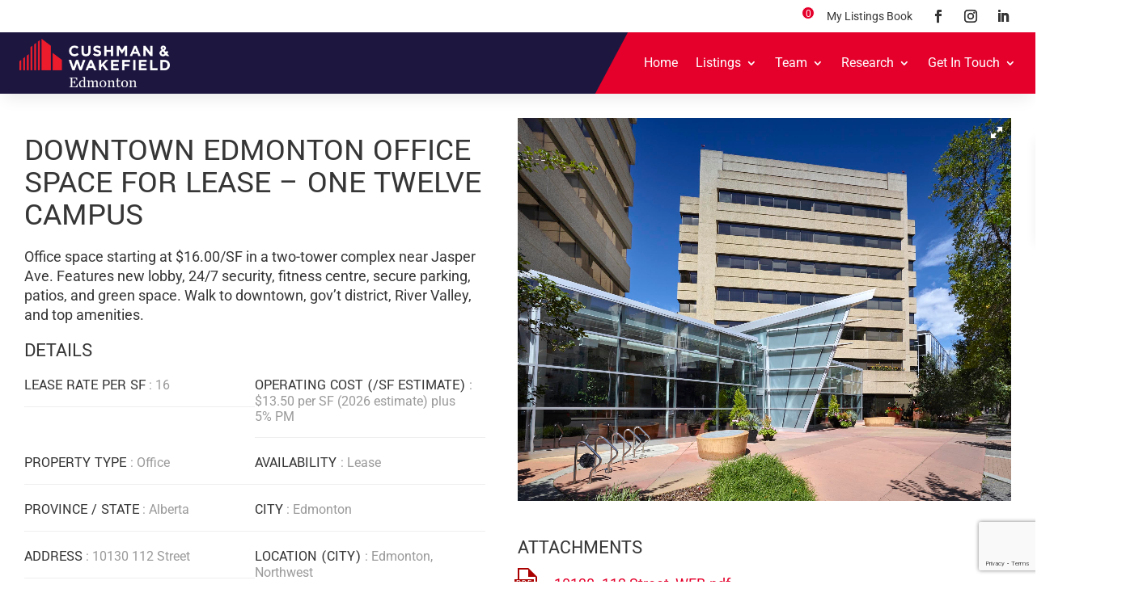

--- FILE ---
content_type: text/html; charset=UTF-8
request_url: https://cwedm.com/property/one-twelve-campus/
body_size: 33948
content:
<!DOCTYPE html>
<html lang="en-US">
<head>
	<meta charset="UTF-8" />				<meta http-equiv="X-UA-Compatible" content="IE=edge">	<link rel="pingback" href="https://cwedm.com/xmlrpc.php" />		<!--[if lt IE 9]>	<script src="https://cwedm.com/wp-content/themes/Divi/js/html5.js" type="text/javascript"></script>	<![endif]-->	<script type="text/javascript">		document.documentElement.className = 'js';	</script>
	
	<meta name='robots' content='index, follow, max-image-preview:large, max-snippet:-1, max-video-preview:-1' />
<!-- Google tag (gtag.js) consent mode dataLayer added by Site Kit -->
<script type="text/javascript" id="google_gtagjs-js-consent-mode-data-layer">
/* <![CDATA[ */
window.dataLayer = window.dataLayer || [];function gtag(){dataLayer.push(arguments);}
gtag('consent', 'default', {"ad_personalization":"denied","ad_storage":"denied","ad_user_data":"denied","analytics_storage":"denied","functionality_storage":"denied","security_storage":"denied","personalization_storage":"denied","region":["AT","BE","BG","CH","CY","CZ","DE","DK","EE","ES","FI","FR","GB","GR","HR","HU","IE","IS","IT","LI","LT","LU","LV","MT","NL","NO","PL","PT","RO","SE","SI","SK"],"wait_for_update":500});
window._googlesitekitConsentCategoryMap = {"statistics":["analytics_storage"],"marketing":["ad_storage","ad_user_data","ad_personalization"],"functional":["functionality_storage","security_storage"],"preferences":["personalization_storage"]};
window._googlesitekitConsents = {"ad_personalization":"denied","ad_storage":"denied","ad_user_data":"denied","analytics_storage":"denied","functionality_storage":"denied","security_storage":"denied","personalization_storage":"denied","region":["AT","BE","BG","CH","CY","CZ","DE","DK","EE","ES","FI","FR","GB","GR","HR","HU","IE","IS","IT","LI","LT","LU","LV","MT","NL","NO","PL","PT","RO","SE","SI","SK"],"wait_for_update":500};
/* ]]> */
</script>
<!-- End Google tag (gtag.js) consent mode dataLayer added by Site Kit -->

	<!-- This site is optimized with the Yoast SEO plugin v26.7 - https://yoast.com/wordpress/plugins/seo/ -->
	<title>Downtown Edmonton Office Space for Lease - One Twelve Campus - Cushman &amp; Wakefield Edmonton Commercial Real Estate - 780-420-1177 to contact an Associate</title>
<link crossorigin data-rocket-preconnect href="https://scripts.clarity.ms" rel="preconnect">
<link crossorigin data-rocket-preconnect href="https://www.gstatic.com" rel="preconnect">
<link crossorigin data-rocket-preconnect href="https://www.clarity.ms" rel="preconnect">
<link crossorigin data-rocket-preconnect href="https://www.googletagmanager.com" rel="preconnect">
<link crossorigin data-rocket-preconnect href="https://maps.googleapis.com" rel="preconnect">
<link crossorigin data-rocket-preconnect href="https://cdn.jsdelivr.net" rel="preconnect">
<link crossorigin data-rocket-preconnect href="https://www.google.com" rel="preconnect"><link rel="preload" data-rocket-preload as="image" href="https://cwedm.com/wp-content/uploads/2023/01/2ab8bedd-4797-4cc4-881e-08d8d76d5fae.jpg" fetchpriority="high">
	<meta name="description" content="Downtown Edmonton office space for lease—up to 9,282 SF with parking, fitness centre, and Jasper Ave access." />
	<link rel="canonical" href="https://cwedm.com/property/one-twelve-campus/" />
	<meta property="og:locale" content="en_US" />
	<meta property="og:type" content="article" />
	<meta property="og:title" content="Downtown Edmonton Office Space for Lease - One Twelve Campus - Cushman &amp; Wakefield Edmonton Commercial Real Estate - 780-420-1177 to contact an Associate" />
	<meta property="og:description" content="Downtown Edmonton office space for lease—up to 9,282 SF with parking, fitness centre, and Jasper Ave access." />
	<meta property="og:url" content="https://cwedm.com/property/one-twelve-campus/" />
	<meta property="og:site_name" content="Cushman &amp; Wakefield Edmonton Commercial Real Estate - 780-420-1177 to contact an Associate" />
	<meta property="article:modified_time" content="2026-01-09T17:21:14+00:00" />
	<meta property="og:image" content="https://cwedm.com/wp-content/uploads/2023/01/2ab8bedd-4797-4cc4-881e-08d8d76d5fae.jpg" />
	<meta property="og:image:width" content="2100" />
	<meta property="og:image:height" content="1631" />
	<meta property="og:image:type" content="image/jpeg" />
	<meta name="twitter:card" content="summary_large_image" />
	<meta name="twitter:label1" content="Est. reading time" />
	<meta name="twitter:data1" content="1 minute" />
	<script type="application/ld+json" class="yoast-schema-graph">{"@context":"https://schema.org","@graph":[{"@type":"WebPage","@id":"https://cwedm.com/property/one-twelve-campus/","url":"https://cwedm.com/property/one-twelve-campus/","name":"Downtown Edmonton Office Space for Lease - One Twelve Campus - Cushman &amp; Wakefield Edmonton Commercial Real Estate - 780-420-1177 to contact an Associate","isPartOf":{"@id":"https://cwedm.com/#website"},"primaryImageOfPage":{"@id":"https://cwedm.com/property/one-twelve-campus/#primaryimage"},"image":{"@id":"https://cwedm.com/property/one-twelve-campus/#primaryimage"},"thumbnailUrl":"https://cwedm.com/wp-content/uploads/2023/01/2ab8bedd-4797-4cc4-881e-08d8d76d5fae.jpg","datePublished":"2023-01-23T20:40:37+00:00","dateModified":"2026-01-09T17:21:14+00:00","description":"Downtown Edmonton office space for lease—up to 9,282 SF with parking, fitness centre, and Jasper Ave access.","breadcrumb":{"@id":"https://cwedm.com/property/one-twelve-campus/#breadcrumb"},"inLanguage":"en-US","potentialAction":[{"@type":"ReadAction","target":["https://cwedm.com/property/one-twelve-campus/"]}]},{"@type":"ImageObject","inLanguage":"en-US","@id":"https://cwedm.com/property/one-twelve-campus/#primaryimage","url":"https://cwedm.com/wp-content/uploads/2023/01/2ab8bedd-4797-4cc4-881e-08d8d76d5fae.jpg","contentUrl":"https://cwedm.com/wp-content/uploads/2023/01/2ab8bedd-4797-4cc4-881e-08d8d76d5fae.jpg","width":2100,"height":1631},{"@type":"BreadcrumbList","@id":"https://cwedm.com/property/one-twelve-campus/#breadcrumb","itemListElement":[{"@type":"ListItem","position":1,"name":"Home","item":"https://cwedm.com/"},{"@type":"ListItem","position":2,"name":"Properties","item":"https://cwedm.com/property/"},{"@type":"ListItem","position":3,"name":"Downtown Edmonton Office Space for Lease &#8211; One Twelve Campus"}]},{"@type":"WebSite","@id":"https://cwedm.com/#website","url":"https://cwedm.com/","name":"Cushman &amp; Wakefield Edmonton Commercial Real Estate - 780-420-1177 to contact an Associate","description":"Cushman &amp; Wakefield Edmonton Commercial Real Estate specializes in sales and leasing of Industrial, Retail, Office, Investment, and Multi-family properties.ess Blog","publisher":{"@id":"https://cwedm.com/#organization"},"potentialAction":[{"@type":"SearchAction","target":{"@type":"EntryPoint","urlTemplate":"https://cwedm.com/?s={search_term_string}"},"query-input":{"@type":"PropertyValueSpecification","valueRequired":true,"valueName":"search_term_string"}}],"inLanguage":"en-US"},{"@type":"Organization","@id":"https://cwedm.com/#organization","name":"Cushman & Wakefield Edmonton","url":"https://cwedm.com/","logo":{"@type":"ImageObject","inLanguage":"en-US","@id":"https://cwedm.com/#/schema/logo/image/","url":"https://cwedm.com/wp-content/uploads/2023/06/cushman-logo-social-696x696-1.jpg","contentUrl":"https://cwedm.com/wp-content/uploads/2023/06/cushman-logo-social-696x696-1.jpg","width":696,"height":696,"caption":"Cushman & Wakefield Edmonton"},"image":{"@id":"https://cwedm.com/#/schema/logo/image/"}}]}</script>
	<!-- / Yoast SEO plugin. -->


<link rel='dns-prefetch' href='//www.google.com' />
<link rel='dns-prefetch' href='//maps.googleapis.com' />
<link rel='dns-prefetch' href='//www.googletagmanager.com' />

<link rel="alternate" type="application/rss+xml" title="Cushman &amp; Wakefield Edmonton Commercial Real Estate - 780-420-1177 to contact an Associate &raquo; Feed" href="https://cwedm.com/feed/" />
<link rel="alternate" title="oEmbed (JSON)" type="application/json+oembed" href="https://cwedm.com/wp-json/oembed/1.0/embed?url=https%3A%2F%2Fcwedm.com%2Fproperty%2Fone-twelve-campus%2F" />
<link rel="alternate" title="oEmbed (XML)" type="text/xml+oembed" href="https://cwedm.com/wp-json/oembed/1.0/embed?url=https%3A%2F%2Fcwedm.com%2Fproperty%2Fone-twelve-campus%2F&#038;format=xml" />
		<!-- This site uses the Google Analytics by MonsterInsights plugin v9.11.1 - Using Analytics tracking - https://www.monsterinsights.com/ -->
							<script src="//www.googletagmanager.com/gtag/js?id=G-2HJMRWLV5S"  data-cfasync="false" data-wpfc-render="false" type="text/javascript" async></script>
			<script data-cfasync="false" data-wpfc-render="false" type="text/javascript">
				var mi_version = '9.11.1';
				var mi_track_user = true;
				var mi_no_track_reason = '';
								var MonsterInsightsDefaultLocations = {"page_location":"https:\/\/cwedm.com\/property\/one-twelve-campus\/"};
								if ( typeof MonsterInsightsPrivacyGuardFilter === 'function' ) {
					var MonsterInsightsLocations = (typeof MonsterInsightsExcludeQuery === 'object') ? MonsterInsightsPrivacyGuardFilter( MonsterInsightsExcludeQuery ) : MonsterInsightsPrivacyGuardFilter( MonsterInsightsDefaultLocations );
				} else {
					var MonsterInsightsLocations = (typeof MonsterInsightsExcludeQuery === 'object') ? MonsterInsightsExcludeQuery : MonsterInsightsDefaultLocations;
				}

								var disableStrs = [
										'ga-disable-G-2HJMRWLV5S',
									];

				/* Function to detect opted out users */
				function __gtagTrackerIsOptedOut() {
					for (var index = 0; index < disableStrs.length; index++) {
						if (document.cookie.indexOf(disableStrs[index] + '=true') > -1) {
							return true;
						}
					}

					return false;
				}

				/* Disable tracking if the opt-out cookie exists. */
				if (__gtagTrackerIsOptedOut()) {
					for (var index = 0; index < disableStrs.length; index++) {
						window[disableStrs[index]] = true;
					}
				}

				/* Opt-out function */
				function __gtagTrackerOptout() {
					for (var index = 0; index < disableStrs.length; index++) {
						document.cookie = disableStrs[index] + '=true; expires=Thu, 31 Dec 2099 23:59:59 UTC; path=/';
						window[disableStrs[index]] = true;
					}
				}

				if ('undefined' === typeof gaOptout) {
					function gaOptout() {
						__gtagTrackerOptout();
					}
				}
								window.dataLayer = window.dataLayer || [];

				window.MonsterInsightsDualTracker = {
					helpers: {},
					trackers: {},
				};
				if (mi_track_user) {
					function __gtagDataLayer() {
						dataLayer.push(arguments);
					}

					function __gtagTracker(type, name, parameters) {
						if (!parameters) {
							parameters = {};
						}

						if (parameters.send_to) {
							__gtagDataLayer.apply(null, arguments);
							return;
						}

						if (type === 'event') {
														parameters.send_to = monsterinsights_frontend.v4_id;
							var hookName = name;
							if (typeof parameters['event_category'] !== 'undefined') {
								hookName = parameters['event_category'] + ':' + name;
							}

							if (typeof MonsterInsightsDualTracker.trackers[hookName] !== 'undefined') {
								MonsterInsightsDualTracker.trackers[hookName](parameters);
							} else {
								__gtagDataLayer('event', name, parameters);
							}
							
						} else {
							__gtagDataLayer.apply(null, arguments);
						}
					}

					__gtagTracker('js', new Date());
					__gtagTracker('set', {
						'developer_id.dZGIzZG': true,
											});
					if ( MonsterInsightsLocations.page_location ) {
						__gtagTracker('set', MonsterInsightsLocations);
					}
										__gtagTracker('config', 'G-2HJMRWLV5S', {"forceSSL":"true","link_attribution":"true"} );
										window.gtag = __gtagTracker;										(function () {
						/* https://developers.google.com/analytics/devguides/collection/analyticsjs/ */
						/* ga and __gaTracker compatibility shim. */
						var noopfn = function () {
							return null;
						};
						var newtracker = function () {
							return new Tracker();
						};
						var Tracker = function () {
							return null;
						};
						var p = Tracker.prototype;
						p.get = noopfn;
						p.set = noopfn;
						p.send = function () {
							var args = Array.prototype.slice.call(arguments);
							args.unshift('send');
							__gaTracker.apply(null, args);
						};
						var __gaTracker = function () {
							var len = arguments.length;
							if (len === 0) {
								return;
							}
							var f = arguments[len - 1];
							if (typeof f !== 'object' || f === null || typeof f.hitCallback !== 'function') {
								if ('send' === arguments[0]) {
									var hitConverted, hitObject = false, action;
									if ('event' === arguments[1]) {
										if ('undefined' !== typeof arguments[3]) {
											hitObject = {
												'eventAction': arguments[3],
												'eventCategory': arguments[2],
												'eventLabel': arguments[4],
												'value': arguments[5] ? arguments[5] : 1,
											}
										}
									}
									if ('pageview' === arguments[1]) {
										if ('undefined' !== typeof arguments[2]) {
											hitObject = {
												'eventAction': 'page_view',
												'page_path': arguments[2],
											}
										}
									}
									if (typeof arguments[2] === 'object') {
										hitObject = arguments[2];
									}
									if (typeof arguments[5] === 'object') {
										Object.assign(hitObject, arguments[5]);
									}
									if ('undefined' !== typeof arguments[1].hitType) {
										hitObject = arguments[1];
										if ('pageview' === hitObject.hitType) {
											hitObject.eventAction = 'page_view';
										}
									}
									if (hitObject) {
										action = 'timing' === arguments[1].hitType ? 'timing_complete' : hitObject.eventAction;
										hitConverted = mapArgs(hitObject);
										__gtagTracker('event', action, hitConverted);
									}
								}
								return;
							}

							function mapArgs(args) {
								var arg, hit = {};
								var gaMap = {
									'eventCategory': 'event_category',
									'eventAction': 'event_action',
									'eventLabel': 'event_label',
									'eventValue': 'event_value',
									'nonInteraction': 'non_interaction',
									'timingCategory': 'event_category',
									'timingVar': 'name',
									'timingValue': 'value',
									'timingLabel': 'event_label',
									'page': 'page_path',
									'location': 'page_location',
									'title': 'page_title',
									'referrer' : 'page_referrer',
								};
								for (arg in args) {
																		if (!(!args.hasOwnProperty(arg) || !gaMap.hasOwnProperty(arg))) {
										hit[gaMap[arg]] = args[arg];
									} else {
										hit[arg] = args[arg];
									}
								}
								return hit;
							}

							try {
								f.hitCallback();
							} catch (ex) {
							}
						};
						__gaTracker.create = newtracker;
						__gaTracker.getByName = newtracker;
						__gaTracker.getAll = function () {
							return [];
						};
						__gaTracker.remove = noopfn;
						__gaTracker.loaded = true;
						window['__gaTracker'] = __gaTracker;
					})();
									} else {
										console.log("");
					(function () {
						function __gtagTracker() {
							return null;
						}

						window['__gtagTracker'] = __gtagTracker;
						window['gtag'] = __gtagTracker;
					})();
									}
			</script>
							<!-- / Google Analytics by MonsterInsights -->
		<meta content="Divi Child Theme v.Updated for Divi 3+" name="generator"/>				<script>
				var divimegapro_singleton = [];
				divimegapro_singleton['header'] = false;
				divimegapro_singleton['content'] = false;
				divimegapro_singleton['footer'] = false;
				var divimegapro_singleton_enabled = ( divimegapro_singleton['header'] || divimegapro_singleton['content'] || divimegapro_singleton['footer'] ) ? true : false;
				</script>
				
				<link rel='stylesheet' id='sbi_styles-css' href='https://cwedm.com/wp-content/plugins/instagram-feed-pro/css/sbi-styles.min.css?ver=6.9.0' type='text/css' media='all' />
<link rel='stylesheet' id='wp-block-library-css' href='https://cwedm.com/wp-includes/css/dist/block-library/style.min.css?ver=6.9' type='text/css' media='all' />
<style id='wp-block-archives-inline-css' type='text/css'>
.wp-block-archives{box-sizing:border-box}.wp-block-archives-dropdown label{display:block}
/*# sourceURL=https://cwedm.com/wp-includes/blocks/archives/style.min.css */
</style>
<style id='wp-block-categories-inline-css' type='text/css'>
.wp-block-categories{box-sizing:border-box}.wp-block-categories.alignleft{margin-right:2em}.wp-block-categories.alignright{margin-left:2em}.wp-block-categories.wp-block-categories-dropdown.aligncenter{text-align:center}.wp-block-categories .wp-block-categories__label{display:block;width:100%}
/*# sourceURL=https://cwedm.com/wp-includes/blocks/categories/style.min.css */
</style>
<style id='wp-block-heading-inline-css' type='text/css'>
h1:where(.wp-block-heading).has-background,h2:where(.wp-block-heading).has-background,h3:where(.wp-block-heading).has-background,h4:where(.wp-block-heading).has-background,h5:where(.wp-block-heading).has-background,h6:where(.wp-block-heading).has-background{padding:1.25em 2.375em}h1.has-text-align-left[style*=writing-mode]:where([style*=vertical-lr]),h1.has-text-align-right[style*=writing-mode]:where([style*=vertical-rl]),h2.has-text-align-left[style*=writing-mode]:where([style*=vertical-lr]),h2.has-text-align-right[style*=writing-mode]:where([style*=vertical-rl]),h3.has-text-align-left[style*=writing-mode]:where([style*=vertical-lr]),h3.has-text-align-right[style*=writing-mode]:where([style*=vertical-rl]),h4.has-text-align-left[style*=writing-mode]:where([style*=vertical-lr]),h4.has-text-align-right[style*=writing-mode]:where([style*=vertical-rl]),h5.has-text-align-left[style*=writing-mode]:where([style*=vertical-lr]),h5.has-text-align-right[style*=writing-mode]:where([style*=vertical-rl]),h6.has-text-align-left[style*=writing-mode]:where([style*=vertical-lr]),h6.has-text-align-right[style*=writing-mode]:where([style*=vertical-rl]){rotate:180deg}
/*# sourceURL=https://cwedm.com/wp-includes/blocks/heading/style.min.css */
</style>
<link rel='stylesheet' id='wp-block-latest-comments-css' href='https://cwedm.com/wp-includes/blocks/latest-comments/style.min.css?ver=6.9' type='text/css' media='all' />
<link rel='stylesheet' id='wp-block-latest-posts-css' href='https://cwedm.com/wp-includes/blocks/latest-posts/style.min.css?ver=6.9' type='text/css' media='all' />
<link rel='stylesheet' id='wp-block-search-css' href='https://cwedm.com/wp-includes/blocks/search/style.min.css?ver=6.9' type='text/css' media='all' />
<link rel='stylesheet' id='wp-block-search-theme-css' href='https://cwedm.com/wp-includes/blocks/search/theme.min.css?ver=6.9' type='text/css' media='all' />
<style id='wp-block-group-inline-css' type='text/css'>
.wp-block-group{box-sizing:border-box}:where(.wp-block-group.wp-block-group-is-layout-constrained){position:relative}
/*# sourceURL=https://cwedm.com/wp-includes/blocks/group/style.min.css */
</style>
<style id='wp-block-group-theme-inline-css' type='text/css'>
:where(.wp-block-group.has-background){padding:1.25em 2.375em}
/*# sourceURL=https://cwedm.com/wp-includes/blocks/group/theme.min.css */
</style>
<style id='global-styles-inline-css' type='text/css'>
:root{--wp--preset--aspect-ratio--square: 1;--wp--preset--aspect-ratio--4-3: 4/3;--wp--preset--aspect-ratio--3-4: 3/4;--wp--preset--aspect-ratio--3-2: 3/2;--wp--preset--aspect-ratio--2-3: 2/3;--wp--preset--aspect-ratio--16-9: 16/9;--wp--preset--aspect-ratio--9-16: 9/16;--wp--preset--color--black: #000000;--wp--preset--color--cyan-bluish-gray: #abb8c3;--wp--preset--color--white: #ffffff;--wp--preset--color--pale-pink: #f78da7;--wp--preset--color--vivid-red: #cf2e2e;--wp--preset--color--luminous-vivid-orange: #ff6900;--wp--preset--color--luminous-vivid-amber: #fcb900;--wp--preset--color--light-green-cyan: #7bdcb5;--wp--preset--color--vivid-green-cyan: #00d084;--wp--preset--color--pale-cyan-blue: #8ed1fc;--wp--preset--color--vivid-cyan-blue: #0693e3;--wp--preset--color--vivid-purple: #9b51e0;--wp--preset--gradient--vivid-cyan-blue-to-vivid-purple: linear-gradient(135deg,rgb(6,147,227) 0%,rgb(155,81,224) 100%);--wp--preset--gradient--light-green-cyan-to-vivid-green-cyan: linear-gradient(135deg,rgb(122,220,180) 0%,rgb(0,208,130) 100%);--wp--preset--gradient--luminous-vivid-amber-to-luminous-vivid-orange: linear-gradient(135deg,rgb(252,185,0) 0%,rgb(255,105,0) 100%);--wp--preset--gradient--luminous-vivid-orange-to-vivid-red: linear-gradient(135deg,rgb(255,105,0) 0%,rgb(207,46,46) 100%);--wp--preset--gradient--very-light-gray-to-cyan-bluish-gray: linear-gradient(135deg,rgb(238,238,238) 0%,rgb(169,184,195) 100%);--wp--preset--gradient--cool-to-warm-spectrum: linear-gradient(135deg,rgb(74,234,220) 0%,rgb(151,120,209) 20%,rgb(207,42,186) 40%,rgb(238,44,130) 60%,rgb(251,105,98) 80%,rgb(254,248,76) 100%);--wp--preset--gradient--blush-light-purple: linear-gradient(135deg,rgb(255,206,236) 0%,rgb(152,150,240) 100%);--wp--preset--gradient--blush-bordeaux: linear-gradient(135deg,rgb(254,205,165) 0%,rgb(254,45,45) 50%,rgb(107,0,62) 100%);--wp--preset--gradient--luminous-dusk: linear-gradient(135deg,rgb(255,203,112) 0%,rgb(199,81,192) 50%,rgb(65,88,208) 100%);--wp--preset--gradient--pale-ocean: linear-gradient(135deg,rgb(255,245,203) 0%,rgb(182,227,212) 50%,rgb(51,167,181) 100%);--wp--preset--gradient--electric-grass: linear-gradient(135deg,rgb(202,248,128) 0%,rgb(113,206,126) 100%);--wp--preset--gradient--midnight: linear-gradient(135deg,rgb(2,3,129) 0%,rgb(40,116,252) 100%);--wp--preset--font-size--small: 13px;--wp--preset--font-size--medium: 20px;--wp--preset--font-size--large: 36px;--wp--preset--font-size--x-large: 42px;--wp--preset--spacing--20: 0.44rem;--wp--preset--spacing--30: 0.67rem;--wp--preset--spacing--40: 1rem;--wp--preset--spacing--50: 1.5rem;--wp--preset--spacing--60: 2.25rem;--wp--preset--spacing--70: 3.38rem;--wp--preset--spacing--80: 5.06rem;--wp--preset--shadow--natural: 6px 6px 9px rgba(0, 0, 0, 0.2);--wp--preset--shadow--deep: 12px 12px 50px rgba(0, 0, 0, 0.4);--wp--preset--shadow--sharp: 6px 6px 0px rgba(0, 0, 0, 0.2);--wp--preset--shadow--outlined: 6px 6px 0px -3px rgb(255, 255, 255), 6px 6px rgb(0, 0, 0);--wp--preset--shadow--crisp: 6px 6px 0px rgb(0, 0, 0);}:root { --wp--style--global--content-size: 823px;--wp--style--global--wide-size: 1080px; }:where(body) { margin: 0; }.wp-site-blocks > .alignleft { float: left; margin-right: 2em; }.wp-site-blocks > .alignright { float: right; margin-left: 2em; }.wp-site-blocks > .aligncenter { justify-content: center; margin-left: auto; margin-right: auto; }:where(.is-layout-flex){gap: 0.5em;}:where(.is-layout-grid){gap: 0.5em;}.is-layout-flow > .alignleft{float: left;margin-inline-start: 0;margin-inline-end: 2em;}.is-layout-flow > .alignright{float: right;margin-inline-start: 2em;margin-inline-end: 0;}.is-layout-flow > .aligncenter{margin-left: auto !important;margin-right: auto !important;}.is-layout-constrained > .alignleft{float: left;margin-inline-start: 0;margin-inline-end: 2em;}.is-layout-constrained > .alignright{float: right;margin-inline-start: 2em;margin-inline-end: 0;}.is-layout-constrained > .aligncenter{margin-left: auto !important;margin-right: auto !important;}.is-layout-constrained > :where(:not(.alignleft):not(.alignright):not(.alignfull)){max-width: var(--wp--style--global--content-size);margin-left: auto !important;margin-right: auto !important;}.is-layout-constrained > .alignwide{max-width: var(--wp--style--global--wide-size);}body .is-layout-flex{display: flex;}.is-layout-flex{flex-wrap: wrap;align-items: center;}.is-layout-flex > :is(*, div){margin: 0;}body .is-layout-grid{display: grid;}.is-layout-grid > :is(*, div){margin: 0;}body{padding-top: 0px;padding-right: 0px;padding-bottom: 0px;padding-left: 0px;}:root :where(.wp-element-button, .wp-block-button__link){background-color: #32373c;border-width: 0;color: #fff;font-family: inherit;font-size: inherit;font-style: inherit;font-weight: inherit;letter-spacing: inherit;line-height: inherit;padding-top: calc(0.667em + 2px);padding-right: calc(1.333em + 2px);padding-bottom: calc(0.667em + 2px);padding-left: calc(1.333em + 2px);text-decoration: none;text-transform: inherit;}.has-black-color{color: var(--wp--preset--color--black) !important;}.has-cyan-bluish-gray-color{color: var(--wp--preset--color--cyan-bluish-gray) !important;}.has-white-color{color: var(--wp--preset--color--white) !important;}.has-pale-pink-color{color: var(--wp--preset--color--pale-pink) !important;}.has-vivid-red-color{color: var(--wp--preset--color--vivid-red) !important;}.has-luminous-vivid-orange-color{color: var(--wp--preset--color--luminous-vivid-orange) !important;}.has-luminous-vivid-amber-color{color: var(--wp--preset--color--luminous-vivid-amber) !important;}.has-light-green-cyan-color{color: var(--wp--preset--color--light-green-cyan) !important;}.has-vivid-green-cyan-color{color: var(--wp--preset--color--vivid-green-cyan) !important;}.has-pale-cyan-blue-color{color: var(--wp--preset--color--pale-cyan-blue) !important;}.has-vivid-cyan-blue-color{color: var(--wp--preset--color--vivid-cyan-blue) !important;}.has-vivid-purple-color{color: var(--wp--preset--color--vivid-purple) !important;}.has-black-background-color{background-color: var(--wp--preset--color--black) !important;}.has-cyan-bluish-gray-background-color{background-color: var(--wp--preset--color--cyan-bluish-gray) !important;}.has-white-background-color{background-color: var(--wp--preset--color--white) !important;}.has-pale-pink-background-color{background-color: var(--wp--preset--color--pale-pink) !important;}.has-vivid-red-background-color{background-color: var(--wp--preset--color--vivid-red) !important;}.has-luminous-vivid-orange-background-color{background-color: var(--wp--preset--color--luminous-vivid-orange) !important;}.has-luminous-vivid-amber-background-color{background-color: var(--wp--preset--color--luminous-vivid-amber) !important;}.has-light-green-cyan-background-color{background-color: var(--wp--preset--color--light-green-cyan) !important;}.has-vivid-green-cyan-background-color{background-color: var(--wp--preset--color--vivid-green-cyan) !important;}.has-pale-cyan-blue-background-color{background-color: var(--wp--preset--color--pale-cyan-blue) !important;}.has-vivid-cyan-blue-background-color{background-color: var(--wp--preset--color--vivid-cyan-blue) !important;}.has-vivid-purple-background-color{background-color: var(--wp--preset--color--vivid-purple) !important;}.has-black-border-color{border-color: var(--wp--preset--color--black) !important;}.has-cyan-bluish-gray-border-color{border-color: var(--wp--preset--color--cyan-bluish-gray) !important;}.has-white-border-color{border-color: var(--wp--preset--color--white) !important;}.has-pale-pink-border-color{border-color: var(--wp--preset--color--pale-pink) !important;}.has-vivid-red-border-color{border-color: var(--wp--preset--color--vivid-red) !important;}.has-luminous-vivid-orange-border-color{border-color: var(--wp--preset--color--luminous-vivid-orange) !important;}.has-luminous-vivid-amber-border-color{border-color: var(--wp--preset--color--luminous-vivid-amber) !important;}.has-light-green-cyan-border-color{border-color: var(--wp--preset--color--light-green-cyan) !important;}.has-vivid-green-cyan-border-color{border-color: var(--wp--preset--color--vivid-green-cyan) !important;}.has-pale-cyan-blue-border-color{border-color: var(--wp--preset--color--pale-cyan-blue) !important;}.has-vivid-cyan-blue-border-color{border-color: var(--wp--preset--color--vivid-cyan-blue) !important;}.has-vivid-purple-border-color{border-color: var(--wp--preset--color--vivid-purple) !important;}.has-vivid-cyan-blue-to-vivid-purple-gradient-background{background: var(--wp--preset--gradient--vivid-cyan-blue-to-vivid-purple) !important;}.has-light-green-cyan-to-vivid-green-cyan-gradient-background{background: var(--wp--preset--gradient--light-green-cyan-to-vivid-green-cyan) !important;}.has-luminous-vivid-amber-to-luminous-vivid-orange-gradient-background{background: var(--wp--preset--gradient--luminous-vivid-amber-to-luminous-vivid-orange) !important;}.has-luminous-vivid-orange-to-vivid-red-gradient-background{background: var(--wp--preset--gradient--luminous-vivid-orange-to-vivid-red) !important;}.has-very-light-gray-to-cyan-bluish-gray-gradient-background{background: var(--wp--preset--gradient--very-light-gray-to-cyan-bluish-gray) !important;}.has-cool-to-warm-spectrum-gradient-background{background: var(--wp--preset--gradient--cool-to-warm-spectrum) !important;}.has-blush-light-purple-gradient-background{background: var(--wp--preset--gradient--blush-light-purple) !important;}.has-blush-bordeaux-gradient-background{background: var(--wp--preset--gradient--blush-bordeaux) !important;}.has-luminous-dusk-gradient-background{background: var(--wp--preset--gradient--luminous-dusk) !important;}.has-pale-ocean-gradient-background{background: var(--wp--preset--gradient--pale-ocean) !important;}.has-electric-grass-gradient-background{background: var(--wp--preset--gradient--electric-grass) !important;}.has-midnight-gradient-background{background: var(--wp--preset--gradient--midnight) !important;}.has-small-font-size{font-size: var(--wp--preset--font-size--small) !important;}.has-medium-font-size{font-size: var(--wp--preset--font-size--medium) !important;}.has-large-font-size{font-size: var(--wp--preset--font-size--large) !important;}.has-x-large-font-size{font-size: var(--wp--preset--font-size--x-large) !important;}
/*# sourceURL=global-styles-inline-css */
</style>

<link rel='stylesheet' id='ctct_form_styles-css' href='https://cwedm.com/wp-content/plugins/constant-contact-forms/assets/css/style.css?ver=2.16.0' type='text/css' media='all' />
<link rel='stylesheet' id='rem-bootstrap-css' href='https://cwedm.com/wp-content/plugins/dt_real_estate_manager/assets/admin/css/bootstrap.min.css?ver=6.9' type='text/css' media='all' />
<link rel='stylesheet' id='font-awesome-rem-css' href='https://cwedm.com/wp-content/plugins/dt_real_estate_manager/assets/front/css/font-awesome.min.css?ver=6.9' type='text/css' media='all' />
<link rel='stylesheet' id='rem-styles-css-css' href='https://cwedm.com/wp-content/plugins/dt_real_estate_manager/assets/front/css/rem-styles.css?ver=6.9' type='text/css' media='all' />
<style id='rem-styles-css-inline-css' type='text/css'>
.fotorama__thumb-border, .ich-settings-main-wrap .form-control:focus,
.ich-settings-main-wrap .select2-container--default .select2-selection--multiple:focus,
.select2-container--default.select2-container--focus .select2-selection--multiple {
	border-color: #1d1740 !important;
}
.ich-settings-main-wrap .section-title.line-style {
	border-color: ;
}
.landz-box-property.box-grid.mini .price {
	border-top: 4px solid #1d1740 !important;
}
.landz-box-property.box-grid.mini .price:after,
.ich-settings-main-wrap .nice-select:after {
	border-bottom-color: #1d1740 !important;
}

.ich-settings-main-wrap .section-title.line-style .title {
	border-color: ;
}
.ich-settings-main-wrap .btn-default, .ich-settings-main-wrap .btn,
#rem-agent-page .my-property .my-property-nav a.next,
#rem-agent-page .my-property .my-property-nav a.previous {
	border-radius: 0 !important;
	border: none;
	background-color: #e4002b;
	color: #ffffff;
}
.rem-tag-cloud a {
	color: #e4002b;
}
.rem-tag-cloud a:hover {
	color: #e6e6e6;
}
.ich-settings-main-wrap .btn-default:hover, .ich-settings-main-wrap .btn:hover,
#rem-agent-page .my-property .my-property-nav a.next:hover,
#rem-agent-page .my-property .my-property-nav a.previous:hover {
	border-radius: 0;
	background-color: #e6e6e6;
	color: #333;
}

/* Theme Colors */

#property-content .large-price,
.ich-settings-main-wrap #filter-box .filter,
.ich-settings-main-wrap .dropdown.open .carat,
.ich-settings-main-wrap .dropdown li.active,
.ich-settings-main-wrap .dropdown li.focus,
.ich-settings-main-wrap .result-calc,
.ich-settings-main-wrap .landz-box-property .price,
.ich-settings-main-wrap input.labelauty + label > span.labelauty-checked-image,
.ich-settings-main-wrap .skillbar-title,
.ich-settings-main-wrap .rem-sale span,
.ich-settings-main-wrap .single-property-page-ribbon div,
.ich-settings-main-wrap .rem-sale-ribbon-2,
.ich-settings-main-wrap .marker-cluster-small,
.ich-settings-main-wrap #user-profile .property-list table thead th,
.ich-settings-main-wrap .rem-box-maps .price,
.ich-settings-main-wrap .noUi-horizontal .noUi-handle,
.rem-cat:hover .rem-cat-content,
.ich-settings-main-wrap .rem-box-maps .img-container .title:after,
.ich-settings-main-wrap .rem-box-maps .img-container .title:before,
.property-style-7:hover .price,
.property-style-7 .img-container .title:after, .property-style-7 .img-container .title:before,
.ich-settings-main-wrap .price-slider.price #price-value-min, .price-slider.price #price-value-max,
input.labelauty:hover + label > span.labelauty-checked-image { 
	background-color: #1d1740 !important;
}
.ich-settings-main-wrap .rem-box-maps .img-container .title,
.agent-card-5:hover .agent-card-5-content,
.rem-cat-content,
.property-style-7 .img-container .title,
.ich-settings-main-wrap .noUi-connect {
	background-color: #1d1740B3 !important;
}

.ich-settings-main-wrap .select2-container--default .select2-selection--multiple .select2-selection__choice {
	background-color: #1d1740 !important;
	color: #FFF;
	border: none;
}

.ich-settings-main-wrap .select2-container--default .select2-selection--multiple .select2-selection__choice__remove {
	color: #FFF;		
}

.ich-settings-main-wrap .single-property-page-ribbon div:after {
	border-left-color: #1d1740 !important;
	border-right-color: #1d1740 !important;
}

.ich-settings-main-wrap .nice-select:after {
	border-right-color: #1d1740 !important;
}
#property-content .details .detail .fa-square,
.hover-effect .cover:before,
.rem-style-1 .icons-wrap a:hover,
.rem-style-2 .icons-wrap a:hover,
.rem-style-1 .icons-wrap a.active,
.rem-style-2 .icons-wrap a.active,
.ich-settings-main-wrap .rem-topbar-btn.active {
	color: #1d1740 !important;
}
.rem-style-1 .icons-wrap a:hover,
.rem-style-2 .icons-wrap a:hover,
.rem-style-1 .icons-wrap a.active,
.rem-style-2 .icons-wrap a.active,
.ich-settings-main-wrap .rem-topbar-btn.active {
	border-color: #1d1740 !important;
}

.ich-settings-main-wrap .rem-topbar-btn {
	color: #1d174080 !important;
}
.ich-settings-main-wrap .dropdown .carat:after {
	border-top: 6px solid #1d1740 !important;
}
.input.labelauty:hover + label > span.labelauty-checked-image {
	border: none;
}
	.price-slider.price #price-value-min:after {
		border-left: 6px solid #1d1740 !important;
	}
	.price-slider.price #price-value-max:after {
		border-right: 6px solid #1d1740 !important;
	}
.ich-settings-main-wrap .landz-box-property .title {
	border-bottom: 3px solid #1d1740;
}
.ich-settings-main-wrap #user-profile .property-list table thead th {
	border-bottom: 0;
}
.ich-settings-main-wrap .landz-box-property .price:after {
	border-bottom: 10px solid #1d1740;
}
.landz-box-property dd {
	margin: 0 !important;
}
#rem-agent-page .my-property .my-property-nav .button-container {
	border-top: 1px solid #1d1740 !important;
}
.ich-settings-main-wrap #new-property #position,
.prop-compare-wrapper.ich-settings-main-wrap .compare_close,
.prop-compare-wrapper.ich-settings-main-wrap .compare_open {
	background-color: #1d1740 !important;
}
.ich-settings-main-wrap #new-property #position:after {
	border-bottom: 10px solid #1d1740 !important;
}
.ich-settings-main-wrap .pagination > .active > a,
.ich-settings-main-wrap .pagination > .active > span,
.ich-settings-main-wrap .pagination > .active > a:hover,
.ich-settings-main-wrap .pagination > .active > span:hover,
.ich-settings-main-wrap .pagination > .active > a:focus,
.ich-settings-main-wrap .pagination > .active > span:focus {
	background-color: #1d1740 !important;
	border-color: #1d1740 !important;
}

.rem-property-box .featured-text,
.landz-box-property .rem-sale-ribbon-2,
.propery-style-6 .rem-sale-ribbon-2,
.property-box-16 .rem-sale-ribbon-2,
figure[class^="property-style-"] .rem-sale-ribbon-2,
.rem-sale.rem-sale-top-left span {
	background-color: #e4002b !important;
}
.rem-sale::before, .rem-sale::after {
	border: 5px solid #e4002b5E !important;
}
.rem-sale-ribbon-2:before {
	border-right-color: #e4002bA6 !important;
}

.rem-property-box .property-type,
.property-style-19 .type-badge,
.flat-item-image .for-sale {
	background-color: #e4002b !important;
}

:root {
    --highlight-color: #e4002b;
    --body-text-color: #363636;
    --body-text-mute-color: #686868;
    --border-color: #ececec;
    --bg-light-color: #f9f9f9;
    --active-color: #47d43b;
    --disable-color: #b5b5b5;

    --featured-image-height: 200px;
    --custom-max-width: 1440px;
    --full-width: 100%;
}


/* #######################
* REM DEFAULT STYLE - 1
* ####################### */
.ich-settings-main-wrap .container {
    max-width: 1440px !important;
    width: 100%;
}
/* PARENT */
.rem-style-1 {
    border: 1px solid var(--border-color) !important;
    border-radius: 5px;
    overflow: hidden;
    margin-bottom: 4px !important;
}
.rem-style-1:hover {
    transform: none !important;
}
/* FEATURED IMAGE CONTAINER */
.rem-style-1 .img-container {
    float: none !important;
    width: 100% !important;
    margin: 0 !important;
}

/* FEATURED IMAGE */
.rem-style-1 .img-container img {
    object-fit: cover;
    object-position: center;
    transform: none !important;
}
.lsit-view .rem-style-1 .img-container img {
    height: var(--featured-image-height);
}
.card-view .rem-style-1 .img-container img {
    height: 120px;
}
/* FEATURED IMAGE OVERLAY TAGS */
.rem-style-1 .property-type {
    right: auto !important;
    left: 0;
    padding: 4px 8px !important;
    font-size: 13px !important;
    border-radius: 0 !important;
    text-transform: uppercase;
    line-height: 1.5em;
    font-weight: 700;
    letter-spacing: 0.055em;
    background-color: var(--highlight-color);
}
.rem-style-1 .property-type:before {
    content: "";
    position: absolute;
    top: 0;
    right: -5px;
    bottom: 0;
    background-color: var(--highlight-color);
    left: 0;
    z-index: -1;
    transform: skewX(-15deg);
}
/* FEATURED IMAGE OVERLAY ADDRESS*/
.rem-style-1 .address-text {
    display: none;
}
/* PROPERTY CONTENT CONTAINER */
.rem-style-1 .content-container {
    width: 100% !important;
    float: none !important;
    padding: 24px 16px 8px 16px !important;
}
/* PROPERTY CONTENT CONTAINER - TITLE */
.rem-style-1 .content-container h2 {
    font-size: 16px !important;
    display: -webkit-box;
    -webkit-line-clamp: 1;
    -webkit-box-orient: vertical;
    overflow: hidden;
}
.list-view .rem-style-1 .content-container h2 {
    font-size: 14px !important;
}
/* PROPERTY CONTENT CONTAINER - PRICE */

.rem-style-1 .content-container .property-price {
    color: var(--highlight-color) !important;
    font-size: 22px !important;
    font-weight: 700;
    margin: 8px 0 !important;
    text-overflow: ellipsis;
    overflow: hidden;
    display: -webkit-box;
    -webkit-line-clamp: 1;
    -webkit-box-orient: vertical;
}
.list-view .rem-style-1 .content-container .property-price {
    font-size: 13px !important;
    margin:0 !important;
    
}
/* PROPERTY CONTENT CONTAINER - ADDRESS */
.rem-style-1 .content-container .property-excerpt:before {
    content: "\e081";
    font-size: 16px;
    font-family: 'ETmodules';
    color: var(--highlight-color);
    position: absolute;
    left: 0;
    font-weight: 800;
}
.rem-style-1 .content-container .property-excerpt {
    position: relative;
    font-size: 16px !important;
    color: var(--body-text-mute-color) !important;
    padding-left: 30px;
    line-height: 1.5em;
}
.list-view .rem-style-1 .content-container .property-excerpt {
    padding-left: 24px;
}

.rem-style-1 .content-container .property-excerpt span.rem_property_address {
    padding-right: 6px;
}
/* PROPERTY CONTENT CONTAINER - SQ FT */
.rem-style-1 .inline-property-icons {
    margin-top: 0 !important;
    padding: 0 !important;
    color: var(--body-text-mute-color);
    font-size: 16px;
}

.rem-style-1 .inline-property-icons .fa-building:before {
    content: "\f5ee";
    color: var(--highlight-color);
    margin-right: 4px;
}
/* PROPERTY FOOTER */
.content-footer:before {
    content: "";
    border-top: 1px solid var(--border-color);
    position: absolute;
    top: 0;
    z-index: 1;
    bottom: 0;
    left: -16px;
    width: calc(100% + 32px);
    height: 1px;
}
.content-footer {
    position: relative !important;
    padding: 10px 0 !important;
}
.card-view .rem-style-1 .inline-property-icons {
    display: -webkit-box;
    -webkit-line-clamp: 1;
    -webkit-box-orient: vertical;
    overflow: hidden;
    min-height: 30px;
}
.card-view .rem-style-1 .content-container .property-excerpt {
    display: -webkit-box;
    -webkit-line-clamp: 2;
    -webkit-box-orient: vertical;
}

/* PROPERTY FOOTER - IMAGE COUNT */

.rem-style-1 .images-text {
    position: relative !important;
    font-size: 16px !important;
    color: var(--body-text-mute-color) !important;
    right: auto !important;
    bottom: auto !important;
}
.rem-style-1 .images-text i {
    color: var(--highlight-color);
    font-size: 14px !important;
    margin-right: 10px;
}
/* PROPERTY FOOTER - ICONS */
.rem-style-1 .icons-wrap,
.rem-style-1 .icons-wrap ul {
    float: none !important;
    margin: 0 !important;

    z-index: 2;
}
.rem-style-1 .icons-wrap ul li a {
    border: 0 !important;
    color: var(--body-text-mute-color) !important;
    font-size: 14px !important;
}
.rem-style-1 .icons-wrap ul li a.rem-compare-btn, .rem-style-1 .icons-wrap ul li a[title="details"] {
    padding: 0 !important;
}
/* #######################
* HOMEPAGE SEARCH WIDGET
* ####################### */
#rem-search-box .rem-search-1 .search-options.sample-page {
    border: 0;
}
/* #######################
* ALL LISTINGS PAGE
* ####################### */
#all_listings_wrapper {
    background: #f9f9f9;
}
/* #######################
* ALL LISTINGS PAGE - SEARCH BAR
* ####################### */
#all_listings_wrapper .all_listings_searchbar {
    border-bottom: 1px solid var(--border-color);
    padding:  15px;
    margin-bottom: 15px;
}
#all_listings_wrapper .all_listings_searchbar .ich-settings-main-wrap {
    max-width: var(--custom-max-width);
    width: var(--full-width);
    margin: 0 auto;
}

#all_listings_wrapper .all_listings_searchbar .multi-select-button,
.ich-settings-main-wrap .form-control:not(.text-form) {
    font-size: 14px !important;
    color: var(--body-text-color) !important;

    font-weight: 400;
    border: 1px solid var(--border-color);
    border-radius: 0;
    box-shadow: none;
    height: 52px !important;
    padding: 14px;
    max-width: 100%;

}
input#keywords::placeholder {
    font-size: 14px !important;
    color: var(--body-text-color) !important;
}
#all_listings_wrapper .all_listings_searchbar #dt_rem_search_button {

    border-color: var(--highlight-color);
    background-color: var(--highlight-color);
    font-size: 14px;
    text-transform: uppercase;
    font-weight: 700;
    height: 52px;
padding-left: 24px;
padding-right: 24px;

}
.multi-select-menu {
    top: 58px !important;
    margin: 0 !important;
    padding: 0 !important;
    border: 0 !important;
}
.multi-select-menu label {
    display: inline-block;
    max-width: 100%;
    margin-bottom: 5px;
    font-weight: 400;
    font-size: 14px !important;
    line-height: 1.5em!important;
    color: #363636!important;
    border-bottom: 1px solid #eee;
    padding: 8px 15px !important;
}
.multi-select-menu label:last-child {
    margin-bottom: 0 !important;
}
.multi-select-menu input {
    margin: 0 10px 0 0 !important;
    position: relative;
    top: 2px;
}

/* FILTER AND SUBMIT CONTAINER */
.submit-filter {
    display: flex;
    gap: 20px;
    align-items: center;
    flex-flow: row wrap;
}
@media screen and (min-width: 981px) {
.p-slide-wrap.secondary-filter.show-secondary-filter {
    width: 33.3% !important;
	}
}
@media screen and (max-width: 1316px) {
.submit-filter {
    width: 100%;
    padding-left: 16px;
}
}
.rem-topbar > div {
    display: flex;
    align-items: center;
    flex-flow: row wrap;
}
span#dt_rem_results_count,
#dt_rem_sort_by {
    font-size: 14px !important;
    font-weight: 400;
}

/* SORT BY */
select#dt_sort_by {
    display: inline;
    width: auto;
}

/* TOGGLE MAP */
.dt_rem_switch {
    width: 52px !important;
    height: 26px !important;
}
.dt_rem_switch input:checked + .dt_rem_slider {
    background-color: var(--active-color);
}
.dt_rem_switch .dt_rem_slider:before {
    bottom: 0px;
    left: 0;
}
.showhide_toggle_wrapper {
    display: inline-block;
}
.grid_list_toggle {
    display: inline-block;
    margin-left: 4px;
    border: 1px solid var(--border-color);
    background-color: #fff;
}
.grid_list_toggle a {
    padding: 8px;
    cursor: pointer;
}
.grid_list_toggle a:not(:hover):not(.active) {
    color: var(--disable-color);
}

/* PROPERTIES RESULTS CANVAS */
.property-search-results {
    overflow-x: hidden;
    overflow-y: auto;
    max-height: 700px;
    padding-right: 10px;
}
@media screen and (max-width: 640px) {
    .property-search-results {
        max-height: none;
    }
}

.property-search-results::-webkit-scrollbar {
    width: 3px;
}

.property-search-results::-webkit-scrollbar-track {
    -webkit-box-shadow: inset 0 0 6px rgba(0,0,0,0.3);
}

.property-search-results::-webkit-scrollbar-thumb {
    background-color: var(--highlight-color);
}




/* PROPERTY MAP - REDO SEARCH*/
div#search-map-wrap {
    position: absolute;
    text-align: center;
    width: auto;
    bottom: 0;
    left: 50%;
    transform: translateX(-50%);
}
.redo-search {
    background: #ffffff !important;
    right: auto !important;
    font-size: 14px !important;
    text-transform: uppercase;
    width: 100% !important;
    line-height: 1.5em !important;
    display: inline-block !important;
    padding: 14px 28px !important;
    color: var(--body-text-color) !important;
    font-weight: 700;
    bottom: 20px !important;
    box-shadow: rgb(0 0 0 / 30%) 0px 1px 4px -1px !important;
    max-width: 210px;
}
#dt_reset_search_icon {
    margin: 0 8px 0 0 !important;
    position: relative;
    top: 3px;
}
#dt_reset_search_icon svg {
    fill: var(--highlight-color);
    margin: 0;
}

/* PAGINATION */
#dt_search_results_pagination {
    justify-content: center;
    align-items: center;
    display: flex;
    padding-top: 16px;
}
.dt_rem_pagination_page,
.dt_rem_pagination_current_page {
    width: 32px !important;
    height: 32px !important;
    color: var(--body-text-mute-color) !important;
    font-family: inherit !important;
    font-weight: 400 !important;
    font-size: 16px !important;
    line-height: 32px !important;
}
.dt_rem_pagination_page:hover {
    color: var(--highlight-color) !important;
}
.dt_rem_pagination_current_page {
    color: #fff !important;
    background-color: var(--highlight-color) !important;
}

#dt_rem_pagination_forward_enabled img,
#dt_rem_pagination_back_enabled img {
    opacity: .25;
    width: 18px;
    height: auto;
    object-fit: contain;
}
#dt_rem_pagination_back_enabled {
    margin-left: 0 !important;
}
.dt_rem_pagination_arrow {
    padding: 0 !important;
}
#dt_rem_pagination_back_enabled img img:hover,
#dt_rem_pagination_forward_enabled img:hover {
    opacity: 1;

}




/* #########
* LIST VIEW
######### */
.list-view {
    width: 100% !important;
}

.list-view .rem-style-1 {
    display: flex;
}
.list-view .rem-style-1 .img-container {
    width: 40% !important;
    overflow-x: clip !important;
    overflow-y: visible !important;
}
.list-view .rem-style-1 .content-container {
    width: 60% !important;
}

.list-view .rem-style-1 .img-container img {
    height: 100% !important;
}
.list-view .rem-style-1 .content-container .property-excerpt {
    height: auto;
}
.list-view .rem-style-1 .content-container .property-excerpt,
.list-view .rem-style-1 .inline-property-icons,
.list-view .rem-style-1 .content-container .property-excerpt:before,
.list-view .rem-style-1 .icons-wrap ul li a,
.card-view .rem-style-1 .content-container .property-excerpt,
.card-view .rem-style-1 .inline-property-icons,
.card-view .rem-style-1 .content-container .property-excerpt:before,
.card-view .rem-style-1 .icons-wrap ul li a  {
    font-size: 13px !important;
}
.card-view .rem-style-1 .content-container .property-price {
    font-size: 16px !important;
}
.card-view .rem-style-1 .content-container .property-excerpt {
    height: auto !important;
}
@media screen and (min-width: 992px) {
    .list-view .rem-style-1 .img-container { 
        width: 20% !important;
    }
    .rem-style-1 .img-container img {
        max-height: 200px;
    }
    .list-view .rem-style-1 .img-container img {        
        max-height: 107px;
    }
    #results:not(.col-md-6) .list-view .rem-style-1 .img-container {
        width: 20% !important;
    }
    .list-view .rem-style-1 .content-container {
        width: 80% !important;
    }
    .list-view .rem-style-1 .inline-property-icons {
        line-height: 1;
    }
    .list-view .rem-style-1 .content-footer {
        margin-top: 5px;
    }
    /* SORT BY */
    #dt_rem_top_bar_middle {
        margin-right: auto;
        margin-left: auto;
    }
    .list-view .rem-style-1 .content-container .property-price {
        float: right;
    }
    .rem-style-1 .content-container .property-excerpt {
        display: -webkit-box;
        -webkit-line-clamp: 1;
        -webkit-box-orient: vertical;
        overflow: hidden;
    }
    .list-view .rem-style-1 .content-container {
        padding: 8px 16px 0px 16px !important;
    }
    
    .more-filter span {
        width: 82px !important;
        cursor: pointer;
    }

}
@media screen and (max-width: 991px) {
    .row.rem-topbar .col-12 {
        justify-content: space-between;
        gap: 8px;
        align-items: center;

    }
    .all_listsings_searchbar .container .row {
        display: flex;
        flex-flow: column-reverse;
        gap: 30px;
    }
}
@media screen and (max-width: 468px) {
    .list-view .rem-style-1 .content-footer {
        flex-flow: column !important;
    }
    .list-view .rem-style-1 .content-container {
        padding: 8px 7px 0px 16px !important;
    }
    .list-view .rem-style-1 .content-footer .icons-wrap {
        position: relative;
        left: -6px;
        bottom: -2px;
    }
    #dt_rem_top_bar_middle {
        padding-right: 0;
    }

    .grid_list_toggle {
        margin-left: 0;
    }
    select#dt_sort_by {
        padding: 8px 4px !important;
        max-width: 90px;

    }
    #dt_rem_top_bar_right {
        margin-top: 8px;
        display: flex;
        justify-content: space-between;
        flex-flow: row-reverse;
        width: 100%;
    }

}


strong.price-sep {
    padding-top: 14px;
    display: inline-block;
}
.more-filter { display: flex; }
.more-filter span {
    display: inline-block;
    border: 1px solid var(--border-color);
    background-color: #fff;
    padding: 14px 24px;
    font-size: 14px;
    height: 52px;
color: var(--body-text-color);
}
.more-filter i {
    font-family: 'Font Awesome 5 Free';
    color: var(--body-text-color);
    font-weight: 700 !important;
    font-style: normal;
}
.secondary-filter {
display: none !important;
}
.show-secondary-filter {
display:inline-block !important;
}
@media screen and (max-width: 480px) {
.show-secondary-filter {
display: block !important;
}
}



/* #########
* BROCHURE LAYOUT CHANGES
######### */

.rem-style-1 .icons-wrap ul li a[title="Brochure"],
.rem-style-1 .icons-wrap ul li a[data-original-title="Brochure"] {
    position: absolute;    
    right: 0;
    background: #efefef;
    margin-top: -20px;
    line-height: 1.25em;
    border-radius: 3px;
    color: #363636 !important;
    text-align: center;
    display: block;
    cursor: pointer;
}
.rem-style-1 .icons-wrap ul li a[title="Brochure"]:hover,
.rem-style-1 .icons-wrap ul li a[data-original-title="Brochure"]:hover {
    background: #e4002b;
color: #fff !important;
}

.icons-wrap a[title="Brochure"]:after,
.icons-wrap a[data-original-title="Brochure"]:after {
    content: "Download";
    margin-left: 8px;
    font-weight: 400;
}


/*CUSTOM RIBBON SALE */
.rem-style-1 .featured-text {
    top: 50px !important;
    left: 0 !important;
    z-index: 999;
    right: auto !important;
    padding: 4px 8px !important;
    font-size: 16px !important;
    border-radius: 0 !important;
    text-transform: uppercase;
    line-height: 1.5em;
    font-weight: 700;
    letter-spacing: 0.055em;
    background-color: var(--highlight-color);
}
.rem-style-1 .featured-text:before {
    content: "";
    position: absolute;
    top: 0;
    right: -5px;
    bottom: 0;
    background-color: var(--highlight-color);
    left: 0;
    z-index: -1;
    transform: skewX(-15deg);
}
label.consent_form {
    font-size: 14px;
    font-weight: 400;
    position: relative;
    top: -2px;
}

/*
span.dt_rem_price_before_text:before {
    content: "$";
    position: absolute;
    left: 0;
    font-size: .75em;
    top: -6px;
}
*/

span.dt_rem_price_before_text:after {
    content: ",";
}
span.dt_rem_price_before_text {
    padding-right: 0.5rem;
    /* 
    font-size: .75em;
    color: #686868;
    */
    padding-left: 0.5rem;
    position: relative;
    font-weight: 400;
}
/* #########
* PRICE SLIDER
* ######### */
.price-slider.price.text-center span {
    color: #363636 !important;
    font-size: 14px !important;
}
.ich-settings-main-wrap .price-slider.price #price-value-min,
.price-slider.price #price-value-max {
    background-color: transparent !important;
}
.price-slider.price.text-center > span {
    margin-top: 4px !important;
}
#rem-filter-map-google .map-filter-form #price-value-min:after,
.price-slider.price #price-value-max:after {
    border: 0 !important;
}


/*# sourceURL=rem-styles-css-inline-css */
</style>
<link rel='stylesheet' id='rem-fotorama-css-css' href='https://cwedm.com/wp-content/plugins/dt_real_estate_manager/assets/front/lib/fotorama.min.css?ver=6.9' type='text/css' media='all' />
<link rel='stylesheet' id='rem-single-property-css-css' href='https://cwedm.com/wp-content/plugins/dt_real_estate_manager/assets/front/css/single-property.css?ver=6.9' type='text/css' media='all' />
<link rel='stylesheet' id='wp-job-manager-job-listings-css' href='https://cwedm.com/wp-content/plugins/wp-job-manager/assets/dist/css/job-listings.css?ver=598383a28ac5f9f156e4' type='text/css' media='all' />
<link rel='stylesheet' id='dashicons-css' href='https://cwedm.com/wp-includes/css/dashicons.min.css?ver=6.9' type='text/css' media='all' />
<link rel='stylesheet' id='wp-job-manager-applications-frontend-css' href='https://cwedm.com/wp-content/plugins/wp-job-manager-applications/assets/dist/css/frontend.css?ver=3.2.0' type='text/css' media='all' />
<link rel='stylesheet' id='style_login_widget-css' href='https://cwedm.com/wp-content/plugins/miniorange-login-with-eve-online-google-facebook/css/style_login_widget.min.css?ver=6.26.0' type='text/css' media='all' />
<link rel='stylesheet' id='tablepress-default-css' href='https://cwedm.com/wp-content/plugins/tablepress/css/build/default.css?ver=3.2.6' type='text/css' media='all' />
<link rel='stylesheet' id='divi-style-parent-css' href='https://cwedm.com/wp-content/themes/Divi/style-static.min.css?ver=4.27.5' type='text/css' media='all' />
<link rel='stylesheet' id='divi-style-css' href='https://cwedm.com/wp-content/themes/Divi_Child/style.css?ver=4.27.5' type='text/css' media='all' />
<link rel='stylesheet' id='gforms_reset_css-css' href='https://cwedm.com/wp-content/plugins/gravityforms/legacy/css/formreset.min.css?ver=2.9.25' type='text/css' media='all' />
<link rel='stylesheet' id='gforms_formsmain_css-css' href='https://cwedm.com/wp-content/plugins/gravityforms/legacy/css/formsmain.min.css?ver=2.9.25' type='text/css' media='all' />
<link rel='stylesheet' id='gforms_ready_class_css-css' href='https://cwedm.com/wp-content/plugins/gravityforms/legacy/css/readyclass.min.css?ver=2.9.25' type='text/css' media='all' />
<link rel='stylesheet' id='gforms_browsers_css-css' href='https://cwedm.com/wp-content/plugins/gravityforms/legacy/css/browsers.min.css?ver=2.9.25' type='text/css' media='all' />
<link rel='stylesheet' id='DiviMegaPro-main-css' href='https://cwedm.com/wp-content/plugins/divi-mega-pro/assets/css/main.css?ver=1.9.8.2' type='text/css' media='all' />
<link rel='stylesheet' id='DiviMegaPro-main-media-query-css' href='https://cwedm.com/wp-content/plugins/divi-mega-pro/assets/css/main-media-query.css?ver=1.9.8.2' type='text/css' media='all' />
<link rel='stylesheet' id='DiviMegaPro-tippy-animations-css' href='https://cwedm.com/wp-content/plugins/divi-mega-pro/assets/libraries/tippy/css/animations.css?ver=1.9.8.2' type='text/css' media='all' />
<script type="text/javascript" src="https://cwedm.com/wp-includes/js/jquery/jquery.min.js?ver=3.7.1" id="jquery-core-js"></script>
<script type="text/javascript" src="https://cwedm.com/wp-includes/js/jquery/jquery-migrate.min.js?ver=3.4.1" id="jquery-migrate-js"></script>
<script type="text/javascript" src="https://cwedm.com/wp-content/plugins/google-analytics-for-wordpress/assets/js/frontend-gtag.min.js?ver=9.11.1" id="monsterinsights-frontend-script-js" async="async" data-wp-strategy="async"></script>
<script data-cfasync="false" data-wpfc-render="false" type="text/javascript" id='monsterinsights-frontend-script-js-extra'>/* <![CDATA[ */
var monsterinsights_frontend = {"js_events_tracking":"true","download_extensions":"doc,pdf,ppt,zip,xls,docx,pptx,xlsx","inbound_paths":"[{\"path\":\"\\\/go\\\/\",\"label\":\"affiliate\"},{\"path\":\"\\\/recommend\\\/\",\"label\":\"affiliate\"}]","home_url":"https:\/\/cwedm.com","hash_tracking":"false","v4_id":"G-2HJMRWLV5S"};/* ]]> */
</script>
<script type="text/javascript" src="https://cwedm.com/wp-content/plugins/dt_real_estate_manager/assets/front/lib/fotorama.min.js?ver=6.9" id="rem-photorama-js-js"></script>
<script type="text/javascript" src="https://cwedm.com/wp-content/plugins/dt_real_estate_manager/assets/front/lib/imagefill.min.js?ver=6.9" id="rem-imagefill-js-js"></script>
<script type="text/javascript" src="https://cwedm.com/wp-content/plugins/dt_real_estate_manager/assets/front/lib/imagesloaded.min.js?ver=6.9" id="rem-imagesloaded-js-js"></script>
<script type="text/javascript" src="https://maps.googleapis.com/maps/api/js?key=AIzaSyDPQ3uphnVOmvXIuSovEVnh6X2DBWVgBuY&amp;ver=6.9" id="rem-single-property-map-js"></script>
<script type="text/javascript" id="rem-single-property-js-js-extra">
/* <![CDATA[ */
var rem_property_map = {"use_map_from":"google_maps","grid_view_txt":"View all %count% images","latitude":"53.541951","longitude":"-113.514458","zoom":"10","map_type":"roadmap","leaflet_styles":{"provider":"https://{s}.tile.openstreetmap.org/{z}/{x}/{y}.png","attribution":"&copy; \u003Ca href=\"http://www.openstreetmap.org/copyright\"\u003EOpenStreetMap\u003C/a\u003E"},"address":"10130 112 Street Edmonton","load_map_from":"coords","maps_icon_url":"https://cwedm.com/wp-content/plugins/dt_real_estate_manager/assets/images/pin-maps.png","icons_size":["43","47"],"icons_anchor":["18","47"],"maps_styles":"","property_map_location_style":"pin","property_map_radius":"100","rem_main_color":"#1d1740"};
//# sourceURL=rem-single-property-js-js-extra
/* ]]> */
</script>
<script type="text/javascript" src="https://cwedm.com/wp-content/plugins/dt_real_estate_manager/assets/front/js/single-property.js?ver=6.9" id="rem-single-property-js-js"></script>
<script type="text/javascript" src="https://cwedm.com/wp-content/plugins/divi-mega-pro/assets/js/popper-1.16.1.min.js?ver=1.9.8.2" id="DiviMegaPro-popper-js"></script>
<script type="text/javascript" src="https://cwedm.com/wp-content/plugins/divi-mega-pro/assets/js/tippy-5.2.1.min.js?ver=1.9.8.2" id="DiviMegaPro-tippy-js"></script>

<!-- Google tag (gtag.js) snippet added by Site Kit -->
<!-- Google Analytics snippet added by Site Kit -->
<script type="text/javascript" src="https://www.googletagmanager.com/gtag/js?id=GT-KT9XJFS4" id="google_gtagjs-js" async></script>
<script type="text/javascript" id="google_gtagjs-js-after">
/* <![CDATA[ */
window.dataLayer = window.dataLayer || [];function gtag(){dataLayer.push(arguments);}
gtag("set","linker",{"domains":["cwedm.com"]});
gtag("js", new Date());
gtag("set", "developer_id.dZTNiMT", true);
gtag("config", "GT-KT9XJFS4");
 window._googlesitekit = window._googlesitekit || {}; window._googlesitekit.throttledEvents = []; window._googlesitekit.gtagEvent = (name, data) => { var key = JSON.stringify( { name, data } ); if ( !! window._googlesitekit.throttledEvents[ key ] ) { return; } window._googlesitekit.throttledEvents[ key ] = true; setTimeout( () => { delete window._googlesitekit.throttledEvents[ key ]; }, 5 ); gtag( "event", name, { ...data, event_source: "site-kit" } ); }; 
//# sourceURL=google_gtagjs-js-after
/* ]]> */
</script>
<link rel="https://api.w.org/" href="https://cwedm.com/wp-json/" /><link rel="alternate" title="JSON" type="application/json" href="https://cwedm.com/wp-json/wp/v2/properties/557" /><link rel="EditURI" type="application/rsd+xml" title="RSD" href="https://cwedm.com/xmlrpc.php?rsd" />
<meta name="generator" content="WordPress 6.9" />
<link rel='shortlink' href='https://cwedm.com/?p=557' />
<script src="https://cwedm.com/wp-content/plugins/dt_cwe_my_listings/js/dt_cwe_add_to_listings.js?20230614"></script>	<script src='https://cdn.jsdelivr.net/npm/pdf-lib/dist/pdf-lib.js'></script>
	<script src='https://cdn.jsdelivr.net/npm/pdf-lib/dist/pdf-lib.min.js'></script>
	<meta name="generator" content="Site Kit by Google 1.170.0" /><meta name="viewport" content="width=device-width, initial-scale=1.0, maximum-scale=1.0, user-scalable=0" />		<script type="text/javascript">
		var ajax_url = 'https://cwedm.com/wp-admin/admin-ajax.php';
		</script>
		<style type="text/css" id="custom-background-css">
body.custom-background { background-color: #ffffff; }
</style>
	<script>(function(c,l,a,r,i,t,y){
    c[a]=c[a]||function(){(c[a].q=c[a].q||[]).push(arguments)};
    t=l.createElement(r);t.async=1;t.src="https://www.clarity.ms/tag/"+i;
    y=l.getElementsByTagName(r)[0];y.parentNode.insertBefore(t,y);
})(window, document, "clarity", "script", "sdcum0oe2u");
</script><script>

jQuery(function($){

    $('.header_search_property_toggle').toggle(function(){
		$('#header_property_search').addClass('slide_down');
	});
	$('#more-filter').click(function(){
		$('.secondary-filter').toggleClass('show-secondary-filter');
	});
});

</script>
<script >
    jQuery(function($) {
        $(document).ready(function() {
            $("body ul.et_mobile_menu li.menu-item-has-children, body ul.et_mobile_menu  li.page_item_has_children").append('<a href="#" class="mobile-toggle"></a>');
            $('ul.et_mobile_menu li.menu-item-has-children .mobile-toggle, ul.et_mobile_menu li.page_item_has_children .mobile-toggle').click(function(event) {
                event.preventDefault();
                $(this).parent('li').toggleClass('dt-open');
                $(this).parent('li').find('ul.children').first().toggleClass('visible');
                $(this).parent('li').find('ul.sub-menu').first().toggleClass('visible');
            });
            iconFINAL = 'P';
            $('body ul.et_mobile_menu li.menu-item-has-children, body ul.et_mobile_menu li.page_item_has_children').attr('data-icon', iconFINAL);
            $('.mobile-toggle').on('mouseover', function() {
                $(this).parent().addClass('is-hover');
            }).on('mouseout', function() {
                $(this).parent().removeClass('is-hover');
            })
        });
    }); 
</script><link rel="icon" href="https://cwedm.com/wp-content/uploads/2024/11/cropped-CWE_Social-Media-Icon_Round-Copy-32x32.png" sizes="32x32" />
<link rel="icon" href="https://cwedm.com/wp-content/uploads/2024/11/cropped-CWE_Social-Media-Icon_Round-Copy-192x192.png" sizes="192x192" />
<link rel="apple-touch-icon" href="https://cwedm.com/wp-content/uploads/2024/11/cropped-CWE_Social-Media-Icon_Round-Copy-180x180.png" />
<meta name="msapplication-TileImage" content="https://cwedm.com/wp-content/uploads/2024/11/cropped-CWE_Social-Media-Icon_Round-Copy-270x270.png" />
<style id="et-divi-customizer-global-cached-inline-styles">body,.et_pb_column_1_2 .et_quote_content blockquote cite,.et_pb_column_1_2 .et_link_content a.et_link_main_url,.et_pb_column_1_3 .et_quote_content blockquote cite,.et_pb_column_3_8 .et_quote_content blockquote cite,.et_pb_column_1_4 .et_quote_content blockquote cite,.et_pb_blog_grid .et_quote_content blockquote cite,.et_pb_column_1_3 .et_link_content a.et_link_main_url,.et_pb_column_3_8 .et_link_content a.et_link_main_url,.et_pb_column_1_4 .et_link_content a.et_link_main_url,.et_pb_blog_grid .et_link_content a.et_link_main_url,body .et_pb_bg_layout_light .et_pb_post p,body .et_pb_bg_layout_dark .et_pb_post p{font-size:18px}.et_pb_slide_content,.et_pb_best_value{font-size:20px}body{color:#363636}h1,h2,h3,h4,h5,h6{color:#1d1740}body{line-height:1.4em}#et_search_icon:hover,.mobile_menu_bar:before,.mobile_menu_bar:after,.et_toggle_slide_menu:after,.et-social-icon a:hover,.et_pb_sum,.et_pb_pricing li a,.et_pb_pricing_table_button,.et_overlay:before,.entry-summary p.price ins,.et_pb_member_social_links a:hover,.et_pb_widget li a:hover,.et_pb_filterable_portfolio .et_pb_portfolio_filters li a.active,.et_pb_filterable_portfolio .et_pb_portofolio_pagination ul li a.active,.et_pb_gallery .et_pb_gallery_pagination ul li a.active,.wp-pagenavi span.current,.wp-pagenavi a:hover,.nav-single a,.tagged_as a,.posted_in a{color:#1d1740}.et_pb_contact_submit,.et_password_protected_form .et_submit_button,.et_pb_bg_layout_light .et_pb_newsletter_button,.comment-reply-link,.form-submit .et_pb_button,.et_pb_bg_layout_light .et_pb_promo_button,.et_pb_bg_layout_light .et_pb_more_button,.et_pb_contact p input[type="checkbox"]:checked+label i:before,.et_pb_bg_layout_light.et_pb_module.et_pb_button{color:#1d1740}.footer-widget h4{color:#1d1740}.et-search-form,.nav li ul,.et_mobile_menu,.footer-widget li:before,.et_pb_pricing li:before,blockquote{border-color:#1d1740}.et_pb_counter_amount,.et_pb_featured_table .et_pb_pricing_heading,.et_quote_content,.et_link_content,.et_audio_content,.et_pb_post_slider.et_pb_bg_layout_dark,.et_slide_in_menu_container,.et_pb_contact p input[type="radio"]:checked+label i:before{background-color:#1d1740}.container,.et_pb_row,.et_pb_slider .et_pb_container,.et_pb_fullwidth_section .et_pb_title_container,.et_pb_fullwidth_section .et_pb_title_featured_container,.et_pb_fullwidth_header:not(.et_pb_fullscreen) .et_pb_fullwidth_header_container{max-width:1440px}.et_boxed_layout #page-container,.et_boxed_layout.et_non_fixed_nav.et_transparent_nav #page-container #top-header,.et_boxed_layout.et_non_fixed_nav.et_transparent_nav #page-container #main-header,.et_fixed_nav.et_boxed_layout #page-container #top-header,.et_fixed_nav.et_boxed_layout #page-container #main-header,.et_boxed_layout #page-container .container,.et_boxed_layout #page-container .et_pb_row{max-width:1600px}a{color:#e4002b}.et_secondary_nav_enabled #page-container #top-header{background-color:#1d1740!important}#et-secondary-nav li ul{background-color:#1d1740}#main-footer .footer-widget h4,#main-footer .widget_block h1,#main-footer .widget_block h2,#main-footer .widget_block h3,#main-footer .widget_block h4,#main-footer .widget_block h5,#main-footer .widget_block h6{color:#1d1740}.footer-widget li:before{border-color:#1d1740}#footer-widgets .footer-widget li:before{top:12.3px}body .et_pb_button{font-size:18px;background-color:#e4002b;border-color:#e4002b;border-radius:2px;font-weight:bold;font-style:normal;text-transform:uppercase;text-decoration:none;}body.et_pb_button_helper_class .et_pb_button,body.et_pb_button_helper_class .et_pb_module.et_pb_button{color:#ffffff}body .et_pb_button:after{font-size:28.8px}h1,h2,h3,h4,h5,h6,.et_quote_content blockquote p,.et_pb_slide_description .et_pb_slide_title{font-weight:normal;font-style:normal;text-transform:uppercase;text-decoration:none}body.home-posts #left-area .et_pb_post h2,body.archive #left-area .et_pb_post h2,body.search #left-area .et_pb_post h2,body.single .et_post_meta_wrapper h1{font-weight:normal;font-style:normal;text-transform:uppercase;text-decoration:none}@media only screen and (min-width:981px){.et_pb_section{padding:0% 0}.et_pb_fullwidth_section{padding:0}.et_pb_row{padding:0% 0}.et_fixed_nav #page-container .et-fixed-header#top-header{background-color:#1d1740!important}.et_fixed_nav #page-container .et-fixed-header#top-header #et-secondary-nav li ul{background-color:#1d1740}body.home-posts #left-area .et_pb_post h2,body.archive #left-area .et_pb_post h2,body.search #left-area .et_pb_post h2{font-size:34.666666666667px}body.single .et_post_meta_wrapper h1{font-size:40px}}@media only screen and (min-width:1800px){.et_pb_row{padding:0px 0}.et_pb_section{padding:0px 0}.single.et_pb_pagebuilder_layout.et_full_width_page .et_post_meta_wrapper{padding-top:0px}.et_pb_fullwidth_section{padding:0}}@media only screen and (max-width:980px){.et_header_style_centered .mobile_nav .select_page,.et_header_style_split .mobile_nav .select_page,.et_mobile_menu li a,.mobile_menu_bar:before,.et_nav_text_color_light #top-menu>li>a,.et_nav_text_color_dark #top-menu>li>a,#top-menu a,.et_mobile_menu li a,#et_search_icon:before,#et_top_search .et-search-form input,.et_search_form_container input,#et-top-navigation .et-cart-info{color:#363636}.et_close_search_field:after{color:#363636!important}.et_search_form_container input::-moz-placeholder{color:#363636}.et_search_form_container input::-webkit-input-placeholder{color:#363636}.et_search_form_container input:-ms-input-placeholder{color:#363636}.et_pb_section{padding:0px 0}.et_pb_section.et_pb_fullwidth_section{padding:0}.et_pb_row,.et_pb_column .et_pb_row_inner{padding:0px 0}}@media only screen and (max-width:767px){body,.et_pb_column_1_2 .et_quote_content blockquote cite,.et_pb_column_1_2 .et_link_content a.et_link_main_url,.et_pb_column_1_3 .et_quote_content blockquote cite,.et_pb_column_3_8 .et_quote_content blockquote cite,.et_pb_column_1_4 .et_quote_content blockquote cite,.et_pb_blog_grid .et_quote_content blockquote cite,.et_pb_column_1_3 .et_link_content a.et_link_main_url,.et_pb_column_3_8 .et_link_content a.et_link_main_url,.et_pb_column_1_4 .et_link_content a.et_link_main_url,.et_pb_blog_grid .et_link_content a.et_link_main_url{font-size:16px}.et_pb_slider.et_pb_module .et_pb_slides .et_pb_slide_content,.et_pb_best_value{font-size:18px}}	h1,h2,h3,h4,h5,h6{font-family:'Yantramanav',Helvetica,Arial,Lucida,sans-serif}body,input,textarea,select{font-family:'Roboto',Helvetica,Arial,Lucida,sans-serif}.et_pb_menu .et_mobile_menu{top:100%;padding:5%;z-index:99999999}.et-menu li li.menu-item-has-children>a:first-child:after{top:6px}body{font-weight:400}.flex-center-end{display:flex;align-items:center;justify-content:flex-end}.cwedm-slant-right:before{content:"";position:absolute;background:linear-gradient(300deg,#e4002b 50%,rgba(255,255,255,0) 50%);width:100%;height:100%;right:0}.et_pb_menu .et_pb_menu__menu>nav>ul>li:hover{background:#1d1740}.cwedm-secondary-header .et_pb_social_media_follow li{margin-bottom:0}.cwedm-main-header .et_pb_menu__logo img{margin:8px 0 14px 16px}#cwedm-header>div.et_pb_row.et_pb_row_1_tb_header.cwedm-main-header.cwedm-slant-right.et_pb_equal_columns.et_pb_gutters2.et_pb_row--with-menu>div>div>div>div.et_pb_menu__logo-wrap>div>a>img{margin:8px 0 20px 16px}.cwe-listing-notif p{padding:0!important}.my-listings-book-text a:before{content:'\f02e';display:inline-block;padding-right:8px;font-family:'FontAwesome';font-weight:700;color:#ffffff}.my-listings-book-text a{position:relative}span#dt_cwe_my_listings_count{padding-left:2px}.my-listings-book-text{font-size:14px;line-height:1.25em}.my-listings-book-text a{position:relative}#cwedm-header>div.et_pb_row.et_pb_row_0_tb_header.cwedm-secondary-header.et_pb_equal_columns.et_pb_gutters2>div>div>div>div>div.my-listings-book-text>a{color:#ffffff!important}.et_pb_menu__menu:before{content:"";background:#e4002b;height:100%;width:50%;position:absolute;transform:translateX(-40px) skew(332deg)}.property-search-widget ul.et_pb_tabs_controls li a{padding-bottom:12px!important}.property-search-widget ul.et_pb_tabs_controls>li:first-child a{padding-left:0!important}#rem-search-box .rem-search-1 .search-options.sample-page{border:0!important}.hero #rem-search-box .rem-search-1.fixed-map{margin-bottom:0!important}#rem-search-box .rem-search-1 .search-options .searcher{padding-top:0!important;background-color:transparent!important}#rem-search-box .search-container.rem-search-1{max-width:100%!important}#rem-search-box .rem-search-1 .search-options .searcher .margin-div{padding:0!important;display:inline-flex;flex-flow:row wrap}#rem-search-box .rem-search-1 .search-options .searcher .margin-div:before,#rem-search-box .rem-search-1 .search-options .searcher .margin-div:after{display:none;}#rem-search-box .rem-search-1 .search-options .searcher .wcp-eq-height>div:first-child{margin-right:0!important;padding-right:0!important}#rem-search-box .rem-search-1 .search-options .searcher .filter.hide-filter{display:none}#rem-search-box .rem-search-1 .search-options .searcher .footer{background-color:transparent;height:auto;margin-bottom:0}#rem-search-box .rem-search-1 .search-button{float:none;font-weight:700;letter-spacing:0.055em}#rem-search-box .rem-search-1 .search-options .searcher .footer{background-color:transparent!important;height:auto!important}#rem-search-box .rem-search-1 .search-options .searcher .select2-container--default .select2-selection--multiple{font-size:14px;height:52px}#rem-search-box .rem-search-1 .search-options .searcher{display:flex;gap:16px;flex-flow:row wrap}#rem-search-box .rem-search-1 .search-options .searcher .search-button{background-color:#fff!important;color:#e4002b!important;height:52px;padding:10px 24px!important;margin:0!important}#rem-search-box .rem-search-1 .search-options .searcher .select2-container--default .select2-selection--multiple input.select2-search__field{height:52px;line-height:52px;margin:0}.ui-autocomplete{border-radius:1px!important;max-height:200px;overflow-x:hidden;overflow-y:auto}.ui-autocomplete .ui-menu-item{font-size:16px!important;line-height:1.5em!important;color:#363636!important;padding-top:8px!important;padding-bottom:8px!important}.ui-autocomplete .ui-menu-item:not(:last-child){border-bottom:1px solid #eeeeee!important}.ui-autocomplete .ui-menu-item:hover,.ui-autocomplete .ui-menu-item:active{background-color:#fcfcfc!important}.section_anchor ul{display:flex;justify-content:center;align-items:center;margin:0;padding:0}.section_anchor ul li:not(:last-child){padding-right:64px}.section_anchor ul li{padding-top:30px;padding-bottom:30px}@media screen and (max-width:990px){.section_anchor ul li:not(:last-child){padding-right:0px}.section_anchor ul li{padding-top:12px;padding-bottom:12px}#rem-search-box input#keywords,#rem-search-box span.multi-select-button{height:auto!important;font-size:12px!important;padding:8px}}.section_anchor ul{display:flex;justify-content:center;align-items:center;gap:32px}.about_counter{display:flex;flex-flow:column;justify-content:center}.about_counter .percent{margin:0!important}.add_dollar_sign .percent-value:before{content:"$";color:#fff;position:absolute;left:35px}.add_dollar_sign .percent-value:after{content:"B";color:#fff;position:absolute;right:30px}span.dt_cwe_add_to_listings_class i{font-size:13px;font-family:'Font Awesome 5 Free';text-decoration:none;font-style:normal;font-weight:700}span.dt_cwe_add_to_listings_class a:hover{color:#e4002b}span.dt_cwe_add_to_listings_class a{color:#686868}span.dt_cwe_add_to_listings_class img{width:12px;opacity:.6}input#candidate_name,input#candidate_email,textarea#application_message{padding:15px;font-size:16px;line-height:1.5em;color:#363636}input.button.wp_job_manager_send_application_button{padding:14px 28px}.job_listing-template-default #left-area{width:100%!important}.job_filters{background:#f5f6f8;margin-bottom:80px;border:1px solid #ededed;box-shadow:3px 3px 20px #00000014}.job_filters .search_jobs input,.job_filters .search_jobs select{box-sizing:border-box;width:100%;font-size:16px;line-height:1.5em;padding:12px;border:1px solid #ededed}.search_keywords,.search_location{margin-right:30px}.job_filters .search_jobs div.search_keywords,.job_filters .search_jobs div.filter_first,.job_filters .search_jobs div.search_location,.job_filters .search_jobs div.filter_last,.job_filters .search_jobs div.search_submit{float:none;padding:0;width:100%}.job_filters .search_jobs{display:flex}.search_submit{max-width:140px}.search_submit input{background:#e4002b;color:#fff;text-transform:uppercase;font-weight:700}ul.job_listings{padding:0}ul.job_listings img.company_logo{object-fit:contain;object-position:center}ul.job_listings .position .company strong{font-weight:normal}ul.job_listings .position .company,ul.job_listings .location,ul.job_listings li.job-type{font-size:16px;color:#363636!important}ul.job_listings .position .company{line-height:1;padding-top:4px;opacity:.5}ul.job_listings li.job-type{font-weight:500!important;line-height:1}ul.job_listings li.date{font-size:.85em;color:#9a9a9a}.single-job_listing .et_post_meta_wrapper,.single-job_listing #main-content .container:before,.single-job_listing #sidebar{display:none}.single-job_listing ul.job-listing-meta{padding:0!important;list-style:none!important}.single_job_listing .company{display:flex;justify-content:space-between;align-items:center;flex-flow:row wrap}.single_job_listing .company img{object-fit:contain!important;object-position:center;float:none;position:relative;left:0;width:auto;height:50px}.single_job_listing .company .name{padding:0;margin:0;font-family:'Yantramanav';display:inline-flex;flex-flow:row-reverse;gap:30px}.single_job_listing .company .name a{float:none;margin:0;padding:0}.single_job_listing .meta .job-type{color:#fff;background-color:#e4002b!important}.single_job_listing .application .application_button,.job-manager-application-wrapper .application .application_button,input.button.wp_job_manager_send_application_button{color:#FFFFFF!important;border:1px solid#E4002B;border-radius:2px;font-size:18px;font-weight:700!important;text-transform:uppercase!important;background-color:#E4002B}#rem-agent-page{padding:80px 30px}.rem-list-agents .row{display:flex;flex-flow:row wrap}.agent-card-1{border-radius:5px;overflow:hidden}.rem-list-agents .row .rem-agent-container{float:none}.rem-list-agents .rem-profile-image{max-height:280px!important;overflow:hidden;margin-top:-10px}.agent-box-card .info-agent:after{display:none}.agent-box-card .info-agent .name{border:0;font-family:'Yantramanav';text-transform:uppercase;padding:30px 0 16px 0;margin:0!important}.agent-box-card .info-agent .contact,.agent-box-card .info-agent .contact td{border:0;margin:0}.agent-box-card .info-agent .name{border-bottom:0!important}.agent-box-card .info-agent .contact table:not(.variations){border:0;margin:0!important}.agent-box-card .info-agent .contact tr td{padding:0}.agent-box-card .info-agent{padding:16px 0 0 0}#rem-agent-page .skill-box{padding:0px!important}#rem-agent-page .rem-style-1 .img-container{float:none!important;display:block;width:auto!important}#rem-agent-page .rem-style-1 .img-container img{width:100%;height:200px;object-fit:cover;object-position:center}#rem-agent-page .agent-box-card .info-agent .contact tr td:first-child{display:none}#rem-agent-page .section-title.line-style .title{color:inherit;margin-top:0;display:inline-block}#rem-agent-page .section-title.line-style{border-bottom:0}#rem-agent-page{padding:80px 30px}.rem-list-agents .row{display:flex;flex-flow:row wrap}.rem-list-agents .row .rem-agent-container{float:none}form.form-contact.contact-agent-form button.btn.btn-default{font-weight:700;font-size:16px;line-height:1.5em;padding:14px 24px}.prop-compare-wrapper .remove-from-compare-btn{width:25px;height:25px;line-height:23px;text-align:center}.staff_links ul{padding:0;display:inline-flex;gap:30px}@media screen and (min-width:981px){.cwedm-main-header .et_pb_menu__logo img{margin-top:16px;margin-bottom:16px}.property-search-widget .et_pb_all_tabs{padding-top:16px}.hero{height:calc(100vh - 200px);display:flex;flex-flow:column;justify-content:center}.staff_links .et_pb_row .et_pb_column{display:flex;justify-content:space-between}.fotorama__stage{height:500px!important}.p-slide-wrap.secondary-filter.show-secondary-filter{width:33.3%!important}#market_multiple_div_parent,#market_multiple_div{display:none!important}}@media screen and (max-width:980px){#et_mobile_nav_menu .mobile_nav.opened .mobile_menu_bar::before,.et_pb_module.et_pb_menu .et_mobile_nav_menu .mobile_nav.opened .mobile_menu_bar::before{content:'\4d'}ul.et_mobile_menu li.menu-item-has-children .mobile-toggle,ul.et_mobile_menu li.page_item_has_children .mobile-toggle,.et-db #et-boc .et-l ul.et_mobile_menu li.menu-item-has-children .mobile-toggle,.et-db #et-boc .et-l ul.et_mobile_menu li.page_item_has_children .mobile-toggle{width:44px;height:100%;padding:0px!important;max-height:44px;border:none;position:absolute;right:0px;top:0px;z-index:999;background-color:transparent}ul.et_mobile_menu>li.menu-item-has-children,ul.et_mobile_menu>li.page_item_has_children,ul.et_mobile_menu>li.menu-item-has-children .sub-menu li.menu-item-has-children,.et-db #et-boc .et-l ul.et_mobile_menu>li.menu-item-has-children,.et-db #et-boc .et-l ul.et_mobile_menu>li.page_item_has_children,.et-db #et-boc .et-l ul.et_mobile_menu>li.menu-item-has-children .sub-menu li.menu-item-has-children{position:relative}.et_mobile_menu .menu-item-has-children>a,.et-db #et-boc .et-l .et_mobile_menu .menu-item-has-children>a{background-color:transparent}ul.et_mobile_menu .menu-item-has-children .sub-menu,#main-header ul.et_mobile_menu .menu-item-has-children .sub-menu,.et-db #et-boc .et-l ul.et_mobile_menu .menu-item-has-children .sub-menu,.et-db #main-header ul.et_mobile_menu .menu-item-has-children .sub-menu{display:none!important;visibility:hidden!important}ul.et_mobile_menu .menu-item-has-children .sub-menu.visible,#main-header ul.et_mobile_menu .menu-item-has-children .sub-menu.visible,.et-db #et-boc .et-l ul.et_mobile_menu .menu-item-has-children .sub-menu.visible,.et-db #main-header ul.et_mobile_menu .menu-item-has-children .sub-menu.visible{display:block!important;visibility:visible!important}ul.et_mobile_menu li.menu-item-has-children .mobile-toggle,.et-db #et-boc .et-l ul.et_mobile_menu li.menu-item-has-children .mobile-toggle{text-align:center;opacity:1}ul.et_mobile_menu li.menu-item-has-children .mobile-toggle::after,.et-db #et-boc .et-l ul.et_mobile_menu li.menu-item-has-children .mobile-toggle::after{top:10px;position:relative;font-family:"ETModules";content:'\33';color:#e4002b;background:#f0f3f6;border-radius:50%;padding:3px}ul.et_mobile_menu li.menu-item-has-children.dt-open>.mobile-toggle::after,.et-db #et-boc .et-l ul.et_mobile_menu li.menu-item-has-children.dt-open>.mobile-toggle::after{content:'\32'}.et_pb_menu_0.et_pb_menu .et_mobile_menu:after{position:absolute;right:5%;margin-left:-20px;top:-14px;width:0;height:0;content:'';border-left:20px solid transparent;border-right:20px solid transparent;border-bottom:20px solid #ffffff}.mobile_menu_bar{position:relative;display:block;line-height:0}.et_pb_menu_0.et_pb_menu .et_mobile_menu,.et_pb_menu_0.et_pb_menu .et_mobile_menu ul{background-color:#ffffff!important;border-radius:10px}.about_counter .percent{height:auto!important;padding-top:10px;padding-bottom:6px}.single_property_contents .single_property_contents_wrapper{order:2}.single_property_contents{display:flex;flex-flow:column}.fotorama__stage{height:auto!important;max-height:300px!important}img.fotorama__img{top:0!important}.fotorama__stage__shaft,.fotorama__wrap--slide .fotorama__stage__frame,img.fotorama__img{position:relative!important}}@media screen and (max-width:768px){.cwedm-secondary-header .et_pb_column{justify-content:space-between}.property_serach_container ul.et_pb_tabs_controls.clearfix:before,ul.et_pb_tabs_controls.clearfix:after{display:none}.property_serach_container ul.et_pb_tabs_controls.clearfix>li a{margin:0!important;padding:0!important}.property_serach_container	ul.et_pb_tabs_controls.clearfix{display:flex;flex-flow:row;justify-content:center;align-items:center;gap:30px}.property-search-widget .et_pb_all_tabs{padding-top:12px}#rem-search-box .rem-search-1 .search-options .searcher{flex-flow:column;gap:0}#rem-search-box .row.margin-div.wcp-eq-height{flex:1;margin:0!important;gap:8px}#rem-search-box .row.margin-div.wcp-eq-height>div{padding:0!important;flex-grow:1}#rem-search-box .rem-search-1 .search-options .searcher .search-button{height:auto;width:100%}.property-search-widget select#agent_list_url{width:100%;border-radius:1px;padding:8px!important;height:36px!important}.our-team-agents .rem-list-agents .rem-agent-container{width:50%!important}.page-id-995 span#phone_number,.masonry-agents span#phone_number{padding-left:4px;color:#686868;font-size:12px}#all_listings_wrapper .container .row{display:flex;flex-flow:column}}span.images-text{display:none}input[type=submit].gform_button{color:#fff;border:1px solid #e4002b;padding:14px 24px;background-color:#e4002b;font-size:16px;text-transform:uppercase;font-weight:700;letter-spacing:.045em;line-height:1.5em;cursor:pointer}#rem-search-box .row.margin-div.wcp-eq-height{flex:1}#rem-search-box input#keywords,#rem-search-box span.multi-select-button{}div#dt_cwe_listings_wrapper{padding-left:24px;padding-right:24px}div#dt_cwe_listings_wrapper .rem_property{max-width:350px}div#dt_cwe_my_listings_list .row{flex-flow:row wrap}span#dt_cwe_my_listings_count{position:absolute;left:-12px;top:-4px;background:#e4002b;color:#fff;font-size:12px;width:16px;height:16px;text-align:center;line-height:16px;border-radius:5em;border:1px solid #fff;padding:0}.featured_property .ich-settings-main-wrap .slick-prev,.featured_property .ich-settings-main-wrap .slick-next{top:-40px;right:8px;width:30px;height:30px;background:#e4002b}.featured_property .ich-settings-main-wrap .slick-prev{left:auto;right:43px}.featured_property .ich-settings-main-wrap .slick-prev:before,.featured_property .ich-settings-main-wrap .slick-next:before{color:#fff;opacity:1;font-size:12px!important;font-weight:700}.featured_property .ich-settings-main-wrap .slick-next:before{content:"\f054"}.featured_property .ich-settings-main-wrap .slick-prev:before{content:"\f053"}.featured_property .ich-settings-main-wrap .slick-prev:hover,.featured_property .ich-settings-main-wrap .slick-next:hover,.featured_property .ich-settings-main-wrap .slick-prev:focus,.featured_property .ich-settings-main-wrap .slick-next:focus{background-color:#e6e6e6;color:#333}#rem-search-box .rem-search-1 .search-options .searcher .wcp-eq-height>div{flex-shrink:1;flex-grow:1;width:auto}.marketbeat-reports .et_pb_text_inner>p:last-child{display:-webkit-box;-webkit-line-clamp:2;-webkit-box-orient:vertical;overflow:hidden}.page-id-995 span#phone_number,.masonry-agents span#phone_number{color:#686868}.page-id-995 .agent-box-card .info-agent .contact tr,.masonry-agents .agent-box-card .info-agent .contact tr,section#rem-agent-page .agent-box-card .info-agent .contact tr,.single_property_agent table.contact tr{display:flex;width:100%!important;justify-content:center;text-align:center}.page-id-995 .agent-box-card .info-agent .contact td,.masonry-agents .agent-box-card .info-agent .contact td,#rem-agent-page .agent-box-card .info-agent .contact td,.single_property_agent .agent-box-card .info-agent .contact td{border-top:1px solid #eee;border-right:0;border-left:0;border-bottom:0;flex:auto}.wrap-private_fields{display:none}.page-id-995 .agent-box-card .info-agent .contact td:first-child,.single_property_agent table.contact tr td:first-child{display:none}.single_property_agent .agent-box-card .info-agent .name{padding-top:8px}.et_mobile_menu{overflow:auto;max-height:90vh}.ctct-form-wrapper .ctct-message.ctct-success{border-color:#ffffff;color:#ffffff;padding-bottom:1rem}.ctct-dismiss{background-color:#fff7f7;border:0;color:#e4002b;width:1rem;height:1rem;padding:0!important;border-radius:1px!important;vertical-align:middle;float:none!important;position:absolute;right:1.5rem;top:50%;transform:translateY(-50%)}.ctct-disclosure a{color:#fff!important}.gform_confirmation_message:before{content:"\4e";font-family:'ETmodules';background-color:#15790d;color:#fff;border-radius:5em;font-weight:700;position:absolute;left:1rem;top:1rem;width:1.5rem;height:1.5rem;line-height:1.5rem;text-align:center}.gform_confirmation_message{background-color:#e2ffe0;padding:1rem;color:#15790d;position:relative;padding-left:3rem}#rem-agent-page .form-contact input,#rem-agent-page .form-contact textarea{margin-bottom:20px;height:auto!important;padding:8px!important}#rem-agent-page .form-contact textarea{min-height:100px}@media screen and (min-width:1025px){div#map-canvas{min-height:760px}}@media screen and (max-width:640px){div#map-canvas{height:230px!important}}#property-content .large-price{z-index:1}.submit-filter{width:100%!important}.col-sm-12.rem-attachment-icon{padding-left:0!important}#more-filter,#reset-filters{cursor:pointer}.multi-select-button:after{position:absolute;right:20px;top:50%}.dt_rem_select_field{-webkit-appearance:none;-moz-appearance:none}.hide{display:none!important}div#dt_rem_associated_property_information{border-left:solid 1px #efefef;padding-left:20px}.wrap_property_id .details .detail strong a{width:100%!important;display:block!important;text-transform:none!important;line-height:1.45em}@media screen and (max-width:648px){div#dt_rem_associated_property_information{border-left:0;padding-left:0;margin-top:20px}.single_property_slider_wrapper>div:not(.wrap-slider):not(.section-title):not(.single_property_agen){flex-flow:column}}#et-main-area>footer .et_pb_section{background-color:#1d1740!important}#et-main-area>footer{color:#ffffff}#et-main-area>footer h3{color:#ffffff}#et-main-area>footer a{color:#ffffff}#et-main-area>footer .et_pb_text_5_tb_footer.et_pb_text a{color:#ffffff!important}</style><link rel='stylesheet' id='property-compare-css' href='https://cwedm.com/wp-content/plugins/dt_real_estate_manager/assets/front/css/compare.css?ver=6.9' type='text/css' media='all' />
<link rel='stylesheet' id='iziModal-css' href='https://cwedm.com/wp-content/plugins/dt_real_estate_manager/assets/front/css/iziModal.min.css?ver=6.9' type='text/css' media='all' />
<meta name="generator" content="AccelerateWP 3.20.0.3-1.1-32" data-wpr-features="wpr_preconnect_external_domains wpr_oci wpr_desktop" /></head>
<body class="wp-singular rem_property-template-default single single-rem_property postid-557 custom-background wp-theme-Divi wp-child-theme-Divi_Child et-tb-has-template et-tb-has-header et-tb-has-footer ctct-Divi et_button_no_icon et_pb_button_helper_class et_cover_background et_pb_gutter et_pb_gutters2 et_right_sidebar et_divi_theme divi-child-theme et-db">
	<div  id="page-container">
<div  id="et-boc" class="et-boc">
			
		<header  class="et-l et-l--header">
			<div class="et_builder_inner_content et_pb_gutters2">
		<div id="cwedm-header" class="et_pb_section et_pb_section_0_tb_header et_pb_sticky_module et_section_regular" >
				
				
				
				
				
				
				<div class="et_pb_row et_pb_row_0_tb_header cwedm-secondary-header et_pb_equal_columns et_pb_gutters2">
				<div class="et_pb_column et_pb_column_4_4 et_pb_column_0_tb_header flex-center-end  et_pb_css_mix_blend_mode_passthrough et-last-child">
				
				
				
				
				<div class="et_pb_module et_pb_text et_pb_text_0_tb_header cwe-listing-notif  et_pb_text_align_left et_pb_bg_layout_light">
				
				
				
				
				<div class="et_pb_text_inner"><span class="dt_cwe_my_listings_class"><div class="my-listings-book"><div class="my-listings-book-icon"><a href="/my-listings-book/"><i class="fa-solid fa-bookmark"></i></a></div><div class="my-listings-book-text"><a href="/my-listings-book/" title="My Listings Book">My Listings Book</a> <span id="dt_cwe_my_listings_count">0</span></div></div></span></div>
			</div><ul class="et_pb_module et_pb_social_media_follow et_pb_social_media_follow_0_tb_header clearfix  et_pb_bg_layout_light">
				
				
				
				
				<li
            class='et_pb_social_media_follow_network_0_tb_header et_pb_social_icon et_pb_social_network_link  et-social-facebook'><a
              href='https://www.facebook.com/cushman.edmonton'
              class='icon et_pb_with_border'
              title='Follow on Facebook'
               target="_blank"><span
                class='et_pb_social_media_follow_network_name'
                aria-hidden='true'
                >Follow</span></a></li><li
            class='et_pb_social_media_follow_network_1_tb_header et_pb_social_icon et_pb_social_network_link  et-social-instagram'><a
              href='https://www.instagram.com/cushmanwakefieldyeg/'
              class='icon et_pb_with_border'
              title='Follow on Instagram'
               target="_blank"><span
                class='et_pb_social_media_follow_network_name'
                aria-hidden='true'
                >Follow</span></a></li><li
            class='et_pb_social_media_follow_network_2_tb_header et_pb_social_icon et_pb_social_network_link  et-social-linkedin'><a
              href='https://www.linkedin.com/company/cushman-&#038;-wakefield-edmonton'
              class='icon et_pb_with_border'
              title='Follow on LinkedIn'
               target="_blank"><span
                class='et_pb_social_media_follow_network_name'
                aria-hidden='true'
                >Follow</span></a></li>
			</ul>
			</div>
				
				
				
				
			</div>
				
				
			</div><div id="cwedm-header" class="et_pb_section et_pb_section_1_tb_header et_pb_sticky_module et_pb_with_background et_section_regular et_pb_section--with-menu" >
				
				
				
				
				
				
				<div class="et_pb_row et_pb_row_1_tb_header cwedm-secondary-header et_pb_equal_columns et_pb_gutters2 et_pb_row--with-menu">
				<div class="et_pb_column et_pb_column_4_4 et_pb_column_1_tb_header  et_pb_css_mix_blend_mode_passthrough et-last-child et_pb_column--with-menu">
				
				
				
				
				<div class="et_pb_module et_pb_menu et_pb_menu_0_tb_header et_pb_bg_layout_dark  et_pb_text_align_right et_dropdown_animation_fade et_pb_menu--with-logo et_pb_menu--style-left_aligned">
					
					
					
					
					<div class="et_pb_menu_inner_container clearfix">
						<div class="et_pb_menu__logo-wrap">
			  <div class="et_pb_menu__logo">
				<a href="https://cwedm.com/" ><img fetchpriority="high" decoding="async" width="1700" height="549" src="https://cwedm.com/wp-content/uploads/2025/05/CW_Edmonton_Red-White.png" alt="" srcset="https://cwedm.com/wp-content/uploads/2025/05/CW_Edmonton_Red-White.png 1700w, https://cwedm.com/wp-content/uploads/2025/05/CW_Edmonton_Red-White-1280x413.png 1280w, https://cwedm.com/wp-content/uploads/2025/05/CW_Edmonton_Red-White-980x316.png 980w, https://cwedm.com/wp-content/uploads/2025/05/CW_Edmonton_Red-White-480x155.png 480w" sizes="(min-width: 0px) and (max-width: 480px) 480px, (min-width: 481px) and (max-width: 980px) 980px, (min-width: 981px) and (max-width: 1280px) 1280px, (min-width: 1281px) 1700px, 100vw" class="wp-image-10070" /></a>
			  </div>
			</div>
						<div class="et_pb_menu__wrap">
							<div class="et_pb_menu__menu">
								<nav class="et-menu-nav"><ul id="menu-new-main-menu" class="et-menu nav"><li class="et_pb_menu_page_id-home menu-item menu-item-type-post_type menu-item-object-page menu-item-home menu-item-10082"><a href="https://cwedm.com/">Home</a></li>
<li class="et_pb_menu_page_id-10083 menu-item menu-item-type-custom menu-item-object-custom menu-item-has-children menu-item-10083"><a href="https://cwedm.com/all-listings/">Listings</a>
<ul class="sub-menu">
	<li class="et_pb_menu_page_id-10086 menu-item menu-item-type-custom menu-item-object-custom menu-item-10086"><a href="https://cwedm.com/all-listings/?property_type=Retail">Retail</a></li>
	<li class="et_pb_menu_page_id-10084 menu-item menu-item-type-custom menu-item-object-custom menu-item-10084"><a href="https://cwedm.com/all-listings/?property_type=Industrial">Industrial</a></li>
	<li class="et_pb_menu_page_id-10085 menu-item menu-item-type-custom menu-item-object-custom menu-item-10085"><a href="https://cwedm.com/all-listings/?property_type=Office">Office</a></li>
	<li class="et_pb_menu_page_id-10087 menu-item menu-item-type-custom menu-item-object-custom menu-item-10087"><a href="https://cwedm.com/all-listings/?property_type=Investment">Investment</a></li>
	<li class="et_pb_menu_page_id-10088 menu-item menu-item-type-custom menu-item-object-custom menu-item-10088"><a href="https://cwedm.com/all-listings/?property_type=Multi-Family">Multi-Family</a></li>
	<li class="et_pb_menu_page_id-10089 menu-item menu-item-type-custom menu-item-object-custom menu-item-10089"><a href="https://cwedm.com/all-listings/?property_type=Land">Land</a></li>
</ul>
</li>
<li class="et_pb_menu_page_id-995 menu-item menu-item-type-post_type menu-item-object-page menu-item-has-children menu-item-10145"><a href="https://cwedm.com/agents/">Team</a>
<ul class="sub-menu">
	<li class="et_pb_menu_page_id-2273 menu-item menu-item-type-post_type menu-item-object-page menu-item-has-children menu-item-10091"><a href="https://cwedm.com/divisions/">Sales Divisions</a>
	<ul class="sub-menu">
		<li class="et_pb_menu_page_id-10093 menu-item menu-item-type-custom menu-item-object-custom menu-item-10093"><a href="https://cwedm.com/divisions/retail/">Retail</a></li>
		<li class="et_pb_menu_page_id-10094 menu-item menu-item-type-custom menu-item-object-custom menu-item-10094"><a href="https://cwedm.com/divisions/office/">Office</a></li>
		<li class="et_pb_menu_page_id-10092 menu-item menu-item-type-custom menu-item-object-custom menu-item-10092"><a href="https://cwedm.com/divisions/industrial/">Industrial</a></li>
		<li class="et_pb_menu_page_id-10095 menu-item menu-item-type-custom menu-item-object-custom menu-item-10095"><a href="https://cwedm.com/divisions/investment/">Investment</a></li>
		<li class="et_pb_menu_page_id-10097 menu-item menu-item-type-custom menu-item-object-custom menu-item-10097"><a href="https://cwedm.com/divisions/multi-family/">Multi-Family</a></li>
	</ul>
</li>
	<li class="et_pb_menu_page_id-10096 menu-item menu-item-type-custom menu-item-object-custom menu-item-has-children menu-item-10096"><a href="#">Supporting Departments</a>
	<ul class="sub-menu">
		<li class="et_pb_menu_page_id-10099 menu-item menu-item-type-custom menu-item-object-custom menu-item-10099"><a href="https://cwedm.com/divisions/admin-accounting/">Admin &#038; Accounting</a></li>
		<li class="et_pb_menu_page_id-10098 menu-item menu-item-type-custom menu-item-object-custom menu-item-10098"><a href="https://cwedm.com/divisions/marketing/">Marketing</a></li>
	</ul>
</li>
</ul>
</li>
<li class="et_pb_menu_page_id-10101 menu-item menu-item-type-custom menu-item-object-custom menu-item-has-children menu-item-10101"><a href="https://cwedm.com/research/">Research</a>
<ul class="sub-menu">
	<li class="et_pb_menu_page_id-2491 menu-item menu-item-type-post_type menu-item-object-page menu-item-10102"><a href="https://cwedm.com/research/marketbeat/">Marketbeat</a></li>
	<li class="et_pb_menu_page_id-10327 menu-item menu-item-type-post_type menu-item-object-page menu-item-10334"><a href="https://cwedm.com/stories/">Stories</a></li>
</ul>
</li>
<li class="et_pb_menu_page_id-10109 menu-item menu-item-type-custom menu-item-object-custom menu-item-has-children menu-item-10109"><a href="#">Get In Touch</a>
<ul class="sub-menu">
	<li class="et_pb_menu_page_id-131 menu-item menu-item-type-post_type menu-item-object-page menu-item-10111"><a href="https://cwedm.com/careers/">Careers</a></li>
	<li class="et_pb_menu_page_id-10110 menu-item menu-item-type-custom menu-item-object-custom menu-item-10110"><a href="https://cwedm.com/contact/">Contact</a></li>
	<li class="et_pb_menu_page_id-1005 menu-item menu-item-type-post_type menu-item-object-page menu-item-10100"><a href="https://cwedm.com/about/">About Us</a></li>
</ul>
</li>
</ul></nav>
							</div>
							
							
							<div class="et_mobile_nav_menu">
				<div class="mobile_nav closed">
					<span class="mobile_menu_bar"></span>
				</div>
			</div>
						</div>
						
					</div>
				</div>
			</div>
				
				
				
				
			</div>
				
				
			</div>		</div>
	</header>
	<div  id="et-main-area">
	<style>

    .section-title.line-style {
        border-bottom: 4px solid #F2F2F2;
        border: none !important;

    }
    .section-title.line-style .title {
        color: #363636;
        border: none;
    }
    #property-content .description p {
        font-size: 18px;
        text-align: left;
        line-height: 1.35em;
    }
    .details.tab-general_settings .row {
        margin: 0 !important;
    }
    .details.tab-general_settings .row > div {
        border-bottom: 1px solid #eee !important;
        padding-bottom: 10px;
        padding-left: 0;
        margin-bottom: 20px;
    }
    @media screen and (min-width: 991px) {
        .details.tab-general_settings .row > div {
            width: 50% !important;
        }
    }
    #property-content .details .detail {
        border: 0;
        margin-bottom: 6px;
        font-size: 16px;
        padding: 0 !important;
        color: #9a9a9a!important;
    }
    #property-content .details .detail strong {
        color: #363636;
        font-weight: 400;
        text-transform: uppercase;
        font-family: 'Yantramanav', sans-serif;
        font-size: 18px;
    }



    .wrap-map.rem-section-box {
        display: none;
    }
    .contact-agent {
        display: none;
    }

    @media screen and (min-width: 991px) {

        .single_property_slider_wrapper {
            float: right;
            max-width: 50%;
        }
        .single_property_contents_wrapper {
            float: left;
            max-width: 50%;
            padding-right: 40px;
        }
        .single_property_contents_wrapper > div:first-child > h3 {
            font-size: 40px;
        }
        .fotorama__stage__frame.fotorama__loaded.fotorama__loaded--img.fotorama__active img {
            top: 0 !important;
        }
        .single_property_agent .agent-card-1 {
            width: 100%;
            max-width: 250px;
        }

        .single_property_agent {
            display: inline-flex;
            gap: 30px;
            flex-flow: row wrap;
        }
        #property-content .large-price {
            padding: 12px 24px;
            left: 0;
        }
        #property-content .large-price:before {
            content: "";
            background: #e40f2b;
            width: 100%;
            height: 100%;
            right: -5px;
            position: absolute;
            z-index: -1;
            top: 0;
            transform: skew(-10deg);
        }

    }
   #property-content a[title="Brochure"] {
    color: #fff;
    background-color: #e4002b;
    padding: 14px 24px;
    border-radius: 3px;
    margin-top: 20px;
    display: inline-block;
    margin-bottom: 30px;
    width: 100%;
    text-align: center;
}
#property-content a[title="Brochure"] i.fa.fa-file-pdf {
    margin-right: 10px;
}
.cwe-back-btn:before {
    content: "\34";
    font-family: 'ETmodules';
    width: 2rem;
    height: 2rem;
    font-size: 1.5rem;
    line-height: 2rem;
    text-align: center;
    background: #eaeaea;
    position: absolute;
    left: 0;
    border-radius: 5em;
}
.cwe-back-btn {
    background: transparent;
    border: 0;
    padding: 0;
    position: relative;
    padding-left: 2.5rem;
    line-height: 2rem;
}
.cwe-back-btn:hover {
    color: #e4242b;
}



span.dt_cwe_add_to_listings_class a {
    color: #e4002b;
}
span.dt_cwe_add_to_listings_class i {
    font-size: 24px;
}
span.dt_cwe_add_to_listings_class a:after {
    content: "Add to my listings";
    padding-left: 28px;
}
</style>
        <section id="property-content" class="ich-settings-main-wrap" style="max-width: 1440px;margin:0 auto;">

        <!--<a class="cwe-back-btn" href="#" onclick="window.history.back();return false;">Back</a>-->
            <div class="single_property_wrapper">
                <div id="post-557" class="single_property_contents post-557 rem_property type-rem_property status-publish has-post-thumbnail hentry">
                                            <div class="single_property_contents_wrapper">
                            
			<div class="section-title line-style property-title">
				<h3 class='title'> Downtown Edmonton Office Space for Lease &#8211; One Twelve Campus</h3>			</div>
					<div class="description">
				<p>Office space starting at $16.00/SF in a two-tower complex near Jasper Ave. Features new lobby, 24/7 security, fitness centre, secure parking, patios, and green space. Walk to downtown, gov’t district, River Valley, and top amenities.</p>
			</div>
						<div class="wrap-general_settings rem-section-box" >
					<div class="section-title line-style line-style general_settings">
						<h3 class='title'> Details</h3>					</div>
					<div class="details tab-general_settings">
						<div class="row">
																				<div class="col-sm-4 col-xs-12 wrap_lease_rate_sf">
								<div class="details no-padding">
								  <div class="detail rem-field-value">
									<strong>Lease Rate per SF</strong>
									:									16								  </div>
								</div>
							</div>
																								<div class="col-sm-4 col-xs-12 wrap_operating_cost_sf_estimate">
								<div class="details no-padding">
								  <div class="detail rem-field-value">
									<strong>Operating Cost (/SF Estimate) </strong>
									:									$13.50 per SF (2026 estimate) plus 5% PM								  </div>
								</div>
							</div>
																<div class="col-sm-4 col-xs-12 wrap_property_type">
						<div class="details no-padding">
						  <div class="detail" style="padding: 6px 15px;">
							<strong>Property Type </strong>
							: Office						  </div>
						</div>
					</div>

									<div class="col-sm-4 col-xs-12 wrap_property_purpose">
						<div class="details no-padding">
						  <div class="detail" style="padding: 6px 15px;">
							<strong>Availability </strong>
							: Lease						  </div>
						</div>
					</div>

								<div class="col-sm-4 col-xs-12 wrap_property_state_iso">
					<div class="details no-padding">
					  <div class="detail rem-field-value">
						<strong>Province / State</strong>
						:						Alberta					  </div>
					</div>
				</div>
																	<div class="col-sm-4 col-xs-12 wrap_property_city">
								<div class="details no-padding">
								  <div class="detail rem-field-value">
									<strong>City</strong>
									:									Edmonton								  </div>
								</div>
							</div>
																								<div class="col-sm-4 col-xs-12 wrap_property_address">
								<div class="details no-padding">
								  <div class="detail rem-field-value">
									<strong>Address</strong>
									:									10130 112 Street								  </div>
								</div>
							</div>
																<div class="col-sm-4 col-xs-12 wrap_market">
						<div class="details no-padding">
						  <div class="detail" style="padding: 6px 15px;">
							<strong>Location (City) </strong>
							: Edmonton, Northwest						  </div>
						</div>
					</div>

																	<div class="col-sm-4 col-xs-12 wrap_industrial_pdf_mailout_section">
								<div class="details no-padding">
								  <div class="detail rem-field-value">
									<strong>Industrial PDF Mailout Section</strong>
									:									none								  </div>
								</div>
							</div>
																								<div class="col-sm-4 col-xs-12 wrap_parking">
								<div class="details no-padding">
								  <div class="detail rem-field-value">
									<strong>Parking</strong>
									:									1.7/1000 SF Combination of surface and underground parking available at market rate								  </div>
								</div>
							</div>
																				<div class="col-sm-4 col-xs-12 wrap_property_building_sf">
										<div class="details no-padding">
										  <div class="detail rem-field-value">
											<strong>Available (SF)</strong>
																						2,757 - 4,179										  </div>
										</div>
									</div>
																					</div>
					</div>
									</div>
							<div class="wrap-internal_structure rem-section-box" >
					<div class="section-title line-style line-style internal_structure">
						<h3 class='title'> Internal Structure</h3>					</div>
					<div class="details tab-internal_structure">
						<div class="row">
																				</div>
					</div>
									</div>
							<div class="wrap-property_attachments rem-section-box"  style="display:none;" >
					<div class="section-title line-style line-style property_attachments">
						<h3 class='title'> Attachments</h3>					</div>
					<div class="details tab-property_attachments">
						<div class="row">
							<div id="dt_rem_attachment_information" style="display:none;"><div class="col-sm-12 rem-attachment-icon"><span class="file-type-icon pull-left pdf" filetype="pdf"><span class="fileCorner"></span></span><a target="_blank" href="https://cwedm.com/wp-content/uploads/2023/01/10130-112-Street_WEB-1.pdf">10130 -112 Street_WEB.pdf</a></div></div><script type="text/javascript">jQuery(document).ready(function() {var element = document.getElementById("dt_rem_attachment_location");if(typeof(element) != "undefined" && element != null){jQuery(".wrap-property_attachments").appendTo("#dt_rem_attachment_location");jQuery("#dt_rem_attachment_information").appendTo("#dt_rem_attachment_location");jQuery("#dt_rem_attachment_information").show();jQuery(".wrap-property_attachments").show();} else{jQuery("#dt_rem_attachment_information").show();jQuery(".wrap-property_attachments").show();}
					});</script>													</div>
					</div>
									</div>
						<div class="wrap-map rem-section-box">
				<div class="section-title line-style">
					<h3 class='title'> Find on Map</h3>				</div>
				<div class="map-container" id="map-canvas"></div>
			</div>
		<div id="dt_rem_associated_property_information" style="display:none;"><div></div></div><script type="text/javascript">jQuery(document).ready(function() {var element = document.getElementById("dt_rem_associated_property_location");if(typeof(element) != "undefined" && element != null){jQuery("#dt_rem_associated_property_information").appendTo("#dt_rem_associated_property_location");jQuery("#dt_rem_associated_property_location").show();jQuery("#dt_rem_associated_property_information").show();} else{jQuery("#dt_rem_associated_property_information").show();}
			});</script>                        </div>
                        <div class="single_property_slider_wrapper">
                            			<div class="wrap-slider">
																<div class="fotorama-custom"  data-allowfullscreen="true" data-width="1170px" data-height="700px" data-fit="contain" data-max-width="100%" data-nav="thumbs" data-transition="slide">
					<img fetchpriority="high" width="2100" height="1631" src="https://cwedm.com/wp-content/uploads/2023/01/2ab8bedd-4797-4cc4-881e-08d8d76d5fae.jpg" class="skip-lazy wp-post-image" alt="" decoding="async" srcset="https://cwedm.com/wp-content/uploads/2023/01/2ab8bedd-4797-4cc4-881e-08d8d76d5fae.jpg 2100w, https://cwedm.com/wp-content/uploads/2023/01/2ab8bedd-4797-4cc4-881e-08d8d76d5fae-1280x994.jpg 1280w, https://cwedm.com/wp-content/uploads/2023/01/2ab8bedd-4797-4cc4-881e-08d8d76d5fae-980x761.jpg 980w, https://cwedm.com/wp-content/uploads/2023/01/2ab8bedd-4797-4cc4-881e-08d8d76d5fae-480x373.jpg 480w" sizes="(min-width: 0px) and (max-width: 480px) 480px, (min-width: 481px) and (max-width: 980px) 980px, (min-width: 981px) and (max-width: 1280px) 1280px, (min-width: 1281px) 2100px, 100vw" />									</div>
			</div>
		                            <div style="display: flex;">
                                <div style="flex: 1;">
                                    <div id="dt_rem_attachment_location"></div>
                                    <!-- ADD TO MY LISTINGS BUTTON -->
                                    <span class="dt_cwe_add_to_listings_class"><a href="javascript:void(0);" onclick="dt_cwe_my_listings_add(557)" class="tooltip-item" title="Add to My Listings Book"><i class="fa-solid fa-bookmark"></i></a></span>
                                </div>
                                <div id="dt_rem_associated_property_location" style="flex: 1;display:none;"></div>
                            </div>
                            
                                    <a title="Brochure" target="_blank" href="https://cwedm.com/wp-content/uploads/2023/01/10130-112-Street_WEB-1.pdf" >
                                        <i class="fa fa-file-pdf"></i> Brochure<br/>
                                        </a>
                                    </a>

                                                        <div class="section-title line-style line-style general_settings">
                                <h3 class="title"> Agents</h3>
                            </div>
                            <div class="single_property_agent ">
                                <div class="agent-contact-wrapper agent-card-1">
	<style>
.rc-anchor-checkbox-label {
font-size: 18px !important;
}
</style>

<div class="agent-box-card grey">
	<div class="image-content">
		<div class="rem-profile-image">
			<a href=https://cwedm.com/team-member/willharvie/><img src="https://cwedm.com/wp-content/uploads/2023/05/06a6bbd8-7585-4401-c782-08d83d6df442.jpg"></a>		</div>						
	</div>
	<div class="info-agent">
					<span class="name">
				Will Harvie			</span>
				<div class="text text-center">
            Associate Partner        </div>
        <!-- AGENT CONTACT -->
		<table class="contact"><tr></tr><tr>								<td>
									<a class="icon" href="https://cwedm.com/team-member/willharvie/" target="" id="rem_agent_url_card_a">
										<i class="fa fa-info-circle" id="rem_agent_url_card_i"></i>
									</a>
								</td>
														<td>
								<a class="icon" href="tel:7807029478" target="" id="rem_mobile_url_card_a">
									<i class="fa fa-phone" id="rem_mobile_url_card_i"></i><span id="phone_number">&nbsp;(780) 702-9478
</span>
								</a>
							</td>
										<td>
				<a class="icon" href="mailto:will.harvie@cwedm.com" id="user_email_card_a">
					<i class="fa fa-envelope" id="user_email_card_i"></i>
				</a>
			</td>

		</tr></table>	</div>
</div>
	<div class="contact-agent">
		<form method="post" class="contact-agent-form" data-ajaxurl="https://cwedm.com/wp-admin/admin-ajax.php" role="form" data-toggle="validator">
			<input type="hidden" name="agent_id" value="49">
			<input type="hidden" name="action" value="rem_contact_agent">
		    		    	<input type="hidden" name="property_id" value="557">
		    
			<div class="form-group">
	            <label for="client_name">Name *</label>
	            <input name="client_name" id="client_name" type="text" class="form-control" required>
			</div>
			<div class="form-group">
	        	<label for="client_email">Email *</label>
	            <input type="email" class="form-control" name="client_email" id="client_email" required>
			</div>
			<div class="form-group">
	        	<label for="client_phone">Phone *</label>
	        	<input  data-separate-dial-code=&quot;1&quot; type="text" class="form-control" name="client_phone" id="client_phone" required>
			</div>
			<div class="form-group">
	        	<label for="client_msg">Your Message *</label>
	            <textarea name="client_msg" id="client_msg" class="form-control text-form" required></textarea>
			</div>
						<script src='https://www.google.com/recaptcha/api.js'></script>
			<!-- <div class="g-recaptcha" style="transform:scale(0.77);-webkit-transform:scale(0.77);transform-origin:0 0;-webkit-transform-origin:0 0;" data-sitekey="6LfdBx8kAAAAAKAzGHmZBL2AZfGLNYYR8Yyip2i_"></div> -->
			<div class="g-recaptcha" style="transform-origin:0 0;-webkit-transform-origin:0 0;" data-sitekey="6LfdBx8kAAAAAKAzGHmZBL2AZfGLNYYR8Yyip2i_"></div>
			<br>
		<div><input type="checkbox" required id="gdpr_checkbox"><label class="consent_form" for="gdpr_checkbox">&nbsp;&nbsp;I consent to have this site collect my Name, Email, and Phone.</label></div><br>			<button class="btn btn-default" type="submit">Send Message</button>
		</form>
		<div class="alert with-icon alert-info sending-email" style="display:none;" role="alert">
			<i class="icon fa fa-info"></i>
			<span class="msg">Sending Email, Please Wait...</span>
		</div>
	</div>
</div><div class="agent-contact-wrapper agent-card-1">
	<style>
.rc-anchor-checkbox-label {
font-size: 18px !important;
}
</style>

<div class="agent-box-card grey">
	<div class="image-content">
		<div class="rem-profile-image">
			<a href=https://cwedm.com/team-member/kurtpaull/><img src="https://cwedm.com/wp-content/uploads/2025/04/Kurt-2018-generated-e1744039781205.jpg"></a>		</div>						
	</div>
	<div class="info-agent">
					<span class="name">
				Kurt Paull, SIOR®			</span>
				<div class="text text-center">
            Partner        </div>
        <!-- AGENT CONTACT -->
		<table class="contact"><tr></tr><tr>								<td>
									<a class="icon" href="https://cwedm.com/team-member/kurtpaull/" target="" id="rem_agent_url_card_a">
										<i class="fa fa-info-circle" id="rem_agent_url_card_i"></i>
									</a>
								</td>
														<td>
								<a class="icon" href="tel:7807024258" target="" id="rem_mobile_url_card_a">
									<i class="fa fa-phone" id="rem_mobile_url_card_i"></i><span id="phone_number">&nbsp;(780) 702-4258
</span>
								</a>
							</td>
										<td>
				<a class="icon" href="mailto:kurt.paull@cwedm.com" id="user_email_card_a">
					<i class="fa fa-envelope" id="user_email_card_i"></i>
				</a>
			</td>

		</tr></table>	</div>
</div>
	<div class="contact-agent">
		<form method="post" class="contact-agent-form" data-ajaxurl="https://cwedm.com/wp-admin/admin-ajax.php" role="form" data-toggle="validator">
			<input type="hidden" name="agent_id" value="28">
			<input type="hidden" name="action" value="rem_contact_agent">
		    		    	<input type="hidden" name="property_id" value="557">
		    
			<div class="form-group">
	            <label for="client_name">Name *</label>
	            <input name="client_name" id="client_name" type="text" class="form-control" required>
			</div>
			<div class="form-group">
	        	<label for="client_email">Email *</label>
	            <input type="email" class="form-control" name="client_email" id="client_email" required>
			</div>
			<div class="form-group">
	        	<label for="client_phone">Phone *</label>
	        	<input  data-separate-dial-code=&quot;1&quot; type="" class="form-control" name="client_phone" id="client_phone" required>
			</div>
			<div class="form-group">
	        	<label for="client_msg">Your Message *</label>
	            <textarea name="client_msg" id="client_msg" class="form-control text-form" required></textarea>
			</div>
						<script src='https://www.google.com/recaptcha/api.js'></script>
			<!-- <div class="g-recaptcha" style="transform:scale(0.77);-webkit-transform:scale(0.77);transform-origin:0 0;-webkit-transform-origin:0 0;" data-sitekey="6LfdBx8kAAAAAKAzGHmZBL2AZfGLNYYR8Yyip2i_"></div> -->
			<div class="g-recaptcha" style="transform-origin:0 0;-webkit-transform-origin:0 0;" data-sitekey="6LfdBx8kAAAAAKAzGHmZBL2AZfGLNYYR8Yyip2i_"></div>
			<br>
		<div><input type="checkbox" required id="gdpr_checkbox"><label class="consent_form" for="gdpr_checkbox">&nbsp;&nbsp;I consent to have this site collect my Name, Email, and Phone.</label></div><br>			<button class="btn btn-default" type="submit">Send Message</button>
		</form>
		<div class="alert with-icon alert-info sending-email" style="display:none;" role="alert">
			<i class="icon fa fa-info"></i>
			<span class="msg">Sending Email, Please Wait...</span>
		</div>
	</div>
</div><div class="agent-contact-wrapper agent-card-1">
	<style>
.rc-anchor-checkbox-label {
font-size: 18px !important;
}
</style>

<div class="agent-box-card grey">
	<div class="image-content">
		<div class="rem-profile-image">
			<a href=https://cwedm.com/team-member/nickmytopher/><img src="https://cwedm.com/wp-content/uploads/2023/05/78f49397-2c5f-4d31-718b-08d94ba4f475.jpg"></a>		</div>						
	</div>
	<div class="info-agent">
					<span class="name">
				Nick Mytopher			</span>
				<div class="text text-center">
            Associate        </div>
        <!-- AGENT CONTACT -->
		<table class="contact"><tr></tr><tr>								<td>
									<a class="icon" href="https://cwedm.com/team-member/nickmytopher/" target="" id="rem_agent_url_card_a">
										<i class="fa fa-info-circle" id="rem_agent_url_card_i"></i>
									</a>
								</td>
														<td>
								<a class="icon" href="tel:587-597-5475" target="" id="rem_mobile_url_card_a">
									<i class="fa fa-phone" id="rem_mobile_url_card_i"></i><span id="phone_number">&nbsp;(587) 597-5475
</span>
								</a>
							</td>
										<td>
				<a class="icon" href="mailto:nick.mytopher@cwedm.com" id="user_email_card_a">
					<i class="fa fa-envelope" id="user_email_card_i"></i>
				</a>
			</td>

		</tr></table>	</div>
</div>
	<div class="contact-agent">
		<form method="post" class="contact-agent-form" data-ajaxurl="https://cwedm.com/wp-admin/admin-ajax.php" role="form" data-toggle="validator">
			<input type="hidden" name="agent_id" value="62">
			<input type="hidden" name="action" value="rem_contact_agent">
		    		    	<input type="hidden" name="property_id" value="557">
		    
			<div class="form-group">
	            <label for="client_name">Name *</label>
	            <input name="client_name" id="client_name" type="text" class="form-control" required>
			</div>
			<div class="form-group">
	        	<label for="client_email">Email *</label>
	            <input type="email" class="form-control" name="client_email" id="client_email" required>
			</div>
			<div class="form-group">
	        	<label for="client_phone">Phone *</label>
	        	<input  data-separate-dial-code=&quot;1&quot; type="" class="form-control" name="client_phone" id="client_phone" required>
			</div>
			<div class="form-group">
	        	<label for="client_msg">Your Message *</label>
	            <textarea name="client_msg" id="client_msg" class="form-control text-form" required></textarea>
			</div>
						<script src='https://www.google.com/recaptcha/api.js'></script>
			<!-- <div class="g-recaptcha" style="transform:scale(0.77);-webkit-transform:scale(0.77);transform-origin:0 0;-webkit-transform-origin:0 0;" data-sitekey="6LfdBx8kAAAAAKAzGHmZBL2AZfGLNYYR8Yyip2i_"></div> -->
			<div class="g-recaptcha" style="transform-origin:0 0;-webkit-transform-origin:0 0;" data-sitekey="6LfdBx8kAAAAAKAzGHmZBL2AZfGLNYYR8Yyip2i_"></div>
			<br>
		<div><input type="checkbox" required id="gdpr_checkbox"><label class="consent_form" for="gdpr_checkbox">&nbsp;&nbsp;I consent to have this site collect my Name, Email, and Phone.</label></div><br>			<button class="btn btn-default" type="submit">Send Message</button>
		</form>
		<div class="alert with-icon alert-info sending-email" style="display:none;" role="alert">
			<i class="icon fa fa-info"></i>
			<span class="msg">Sending Email, Please Wait...</span>
		</div>
	</div>
</div><div class="agent-contact-wrapper agent-card-1">
	<style>
.rc-anchor-checkbox-label {
font-size: 18px !important;
}
</style>

<div class="agent-box-card grey">
	<div class="image-content">
		<div class="rem-profile-image">
			<a href=https://cwedm.com/team-member/maxmcpeak/><img src="https://cwedm.com/wp-content/uploads/2025/04/Max-2024-scaled-e1744040258102.jpg"></a>		</div>						
	</div>
	<div class="info-agent">
					<span class="name">
				Max McPeak			</span>
				<div class="text text-center">
            Associate        </div>
        <!-- AGENT CONTACT -->
		<table class="contact"><tr></tr><tr>								<td>
									<a class="icon" href="https://cwedm.com/team-member/maxmcpeak/" target="" id="rem_agent_url_card_a">
										<i class="fa fa-info-circle" id="rem_agent_url_card_i"></i>
									</a>
								</td>
														<td>
								<a class="icon" href="tel:780-700-5038" target="" id="rem_mobile_url_card_a">
									<i class="fa fa-phone" id="rem_mobile_url_card_i"></i><span id="phone_number">&nbsp;(780) 700-5038
</span>
								</a>
							</td>
										<td>
				<a class="icon" href="mailto:max.mcpeak@cwedm.com" id="user_email_card_a">
					<i class="fa fa-envelope" id="user_email_card_i"></i>
				</a>
			</td>

		</tr></table>	</div>
</div>
	<div class="contact-agent">
		<form method="post" class="contact-agent-form" data-ajaxurl="https://cwedm.com/wp-admin/admin-ajax.php" role="form" data-toggle="validator">
			<input type="hidden" name="agent_id" value="66">
			<input type="hidden" name="action" value="rem_contact_agent">
		    		    	<input type="hidden" name="property_id" value="557">
		    
			<div class="form-group">
	            <label for="client_name">Name *</label>
	            <input name="client_name" id="client_name" type="text" class="form-control" required>
			</div>
			<div class="form-group">
	        	<label for="client_email">Email *</label>
	            <input type="email" class="form-control" name="client_email" id="client_email" required>
			</div>
			<div class="form-group">
	        	<label for="client_phone">Phone *</label>
	        	<input  data-separate-dial-code=&quot;1&quot; type="" class="form-control" name="client_phone" id="client_phone" required>
			</div>
			<div class="form-group">
	        	<label for="client_msg">Your Message *</label>
	            <textarea name="client_msg" id="client_msg" class="form-control text-form" required></textarea>
			</div>
						<script src='https://www.google.com/recaptcha/api.js'></script>
			<!-- <div class="g-recaptcha" style="transform:scale(0.77);-webkit-transform:scale(0.77);transform-origin:0 0;-webkit-transform-origin:0 0;" data-sitekey="6LfdBx8kAAAAAKAzGHmZBL2AZfGLNYYR8Yyip2i_"></div> -->
			<div class="g-recaptcha" style="transform-origin:0 0;-webkit-transform-origin:0 0;" data-sitekey="6LfdBx8kAAAAAKAzGHmZBL2AZfGLNYYR8Yyip2i_"></div>
			<br>
		<div><input type="checkbox" required id="gdpr_checkbox"><label class="consent_form" for="gdpr_checkbox">&nbsp;&nbsp;I consent to have this site collect my Name, Email, and Phone.</label></div><br>			<button class="btn btn-default" type="submit">Send Message</button>
		</form>
		<div class="alert with-icon alert-info sending-email" style="display:none;" role="alert">
			<i class="icon fa fa-info"></i>
			<span class="msg">Sending Email, Please Wait...</span>
		</div>
	</div>
</div>                            </div>
                        </div>

                                    </div>
                <div style="clear: both"> </div>



            </div>
        </section>
	<footer class="et-l et-l--footer">
			<div class="et_builder_inner_content et_pb_gutters2">
		<div class="et_pb_with_border et_pb_section et_pb_section_0_tb_footer main_footer et_section_regular" >
				
				
				
				
				
				
				<div class="et_pb_row et_pb_row_0_tb_footer">
				<div class="et_pb_column et_pb_column_1_3 et_pb_column_0_tb_footer  et_pb_css_mix_blend_mode_passthrough">
				
				
				
				
				<div class="et_pb_module et_pb_image et_pb_image_0_tb_footer">
				
				
				
				
				<span class="et_pb_image_wrap "><img loading="lazy" decoding="async" width="1700" height="549" src="https://cwedm.com/wp-content/uploads/2025/05/CW_Edmonton_Red-White.png" alt="Cushman &amp; Wakefield Edmonton" title="CW_Edmonton_Red &amp; White" srcset="https://cwedm.com/wp-content/uploads/2025/05/CW_Edmonton_Red-White.png 1700w, https://cwedm.com/wp-content/uploads/2025/05/CW_Edmonton_Red-White-1280x413.png 1280w, https://cwedm.com/wp-content/uploads/2025/05/CW_Edmonton_Red-White-980x316.png 980w, https://cwedm.com/wp-content/uploads/2025/05/CW_Edmonton_Red-White-480x155.png 480w" sizes="(min-width: 0px) and (max-width: 480px) 480px, (min-width: 481px) and (max-width: 980px) 980px, (min-width: 981px) and (max-width: 1280px) 1280px, (min-width: 1281px) 1700px, 100vw" class="wp-image-10070" /></span>
			</div><div class="et_pb_module et_pb_text et_pb_text_0_tb_footer  et_pb_text_align_left et_pb_bg_layout_dark">
				
				
				
				
				<div class="et_pb_text_inner">© 2026 Cushman &amp; Wakefield Edmonton</div>
			</div><div class="et_pb_module et_pb_text et_pb_text_1_tb_footer  et_pb_text_align_left et_pb_bg_layout_dark">
				
				
				
				
				<div class="et_pb_text_inner"><p>All Rights Reserved</p>
<p>Website Designed by <a href="https://www.digitaltea.com/" target="_blank" rel="noopener">Digital Tea</a></p></div>
			</div>
			</div><div class="et_pb_column et_pb_column_1_3 et_pb_column_1_tb_footer  et_pb_css_mix_blend_mode_passthrough">
				
				
				
				
				<div class="et_pb_module et_pb_text et_pb_text_2_tb_footer  et_pb_text_align_left et_pb_bg_layout_dark">
				
				
				
				
				<div class="et_pb_text_inner"><h3>Quick Links</h3></div>
			</div><div class="et_pb_module et_pb_blurb et_pb_blurb_0_tb_footer et_clickable  et_pb_text_align_left  et_pb_blurb_position_left et_pb_bg_layout_dark">
				
				
				
				
				<div class="et_pb_blurb_content">
					<div class="et_pb_main_blurb_image"><span class="et_pb_image_wrap"><span class="et-waypoint et_pb_animation_top et_pb_animation_top_tablet et_pb_animation_top_phone et-pb-icon">5</span></span></div>
					<div class="et_pb_blurb_container">
						
						<div class="et_pb_blurb_description"><p>About Us</p></div>
					</div>
				</div>
			</div><div class="et_pb_module et_pb_blurb et_pb_blurb_1_tb_footer et_clickable  et_pb_text_align_left  et_pb_blurb_position_left et_pb_bg_layout_dark">
				
				
				
				
				<div class="et_pb_blurb_content">
					<div class="et_pb_main_blurb_image"><span class="et_pb_image_wrap"><span class="et-waypoint et_pb_animation_top et_pb_animation_top_tablet et_pb_animation_top_phone et-pb-icon">5</span></span></div>
					<div class="et_pb_blurb_container">
						
						<div class="et_pb_blurb_description"><p>Divisions</p></div>
					</div>
				</div>
			</div><div class="et_pb_module et_pb_blurb et_pb_blurb_2_tb_footer et_clickable  et_pb_text_align_left  et_pb_blurb_position_left et_pb_bg_layout_dark">
				
				
				
				
				<div class="et_pb_blurb_content">
					<div class="et_pb_main_blurb_image"><span class="et_pb_image_wrap"><span class="et-waypoint et_pb_animation_top et_pb_animation_top_tablet et_pb_animation_top_phone et-pb-icon">5</span></span></div>
					<div class="et_pb_blurb_container">
						
						<div class="et_pb_blurb_description"><p>Listings</p></div>
					</div>
				</div>
			</div><div class="et_pb_module et_pb_blurb et_pb_blurb_3_tb_footer et_clickable  et_pb_text_align_left  et_pb_blurb_position_left et_pb_bg_layout_dark">
				
				
				
				
				<div class="et_pb_blurb_content">
					<div class="et_pb_main_blurb_image"><span class="et_pb_image_wrap"><span class="et-waypoint et_pb_animation_top et_pb_animation_top_tablet et_pb_animation_top_phone et-pb-icon">5</span></span></div>
					<div class="et_pb_blurb_container">
						
						<div class="et_pb_blurb_description"><p>Careers</p></div>
					</div>
				</div>
			</div><div class="et_pb_module et_pb_blurb et_pb_blurb_4_tb_footer et_clickable  et_pb_text_align_left  et_pb_blurb_position_left et_pb_bg_layout_dark">
				
				
				
				
				<div class="et_pb_blurb_content">
					<div class="et_pb_main_blurb_image"><span class="et_pb_image_wrap"><span class="et-waypoint et_pb_animation_top et_pb_animation_top_tablet et_pb_animation_top_phone et-pb-icon">5</span></span></div>
					<div class="et_pb_blurb_container">
						
						<div class="et_pb_blurb_description"><p>Global</p></div>
					</div>
				</div>
			</div>
			</div><div class="et_pb_column et_pb_column_1_3 et_pb_column_2_tb_footer  et_pb_css_mix_blend_mode_passthrough et-last-child">
				
				
				
				
				<div class="et_pb_module et_pb_text et_pb_text_3_tb_footer  et_pb_text_align_left et_pb_bg_layout_dark">
				
				
				
				
				<div class="et_pb_text_inner"><h3>Contact Info</h3></div>
			</div><div class="et_pb_module et_pb_blurb et_pb_blurb_5_tb_footer et_clickable  et_pb_text_align_left  et_pb_blurb_position_left et_pb_bg_layout_dark">
				
				
				
				
				<div class="et_pb_blurb_content">
					<div class="et_pb_main_blurb_image"><span class="et_pb_image_wrap"><span class="et-waypoint et_pb_animation_top et_pb_animation_top_tablet et_pb_animation_top_phone et-pb-icon"></span></span></div>
					<div class="et_pb_blurb_container">
						
						<div class="et_pb_blurb_description"><p>TD Tower 2700, 10088<br />102 Avenue NW Edmonton,<br />AB T5J 2Z1</p></div>
					</div>
				</div>
			</div><div class="et_pb_module et_pb_blurb et_pb_blurb_6_tb_footer et_clickable  et_pb_text_align_left  et_pb_blurb_position_left et_pb_bg_layout_dark">
				
				
				
				
				<div class="et_pb_blurb_content">
					<div class="et_pb_main_blurb_image"><span class="et_pb_image_wrap"><span class="et-waypoint et_pb_animation_top et_pb_animation_top_tablet et_pb_animation_top_phone et-pb-icon"></span></span></div>
					<div class="et_pb_blurb_container">
						
						<div class="et_pb_blurb_description"><p>(780) 420-1177</p></div>
					</div>
				</div>
			</div><div class="et_pb_module et_pb_blurb et_pb_blurb_7_tb_footer et_clickable  et_pb_text_align_left  et_pb_blurb_position_left et_pb_bg_layout_dark">
				
				
				
				
				<div class="et_pb_blurb_content">
					<div class="et_pb_main_blurb_image"><span class="et_pb_image_wrap"><span class="et-waypoint et_pb_animation_top et_pb_animation_top_tablet et_pb_animation_top_phone et-pb-icon"></span></span></div>
					<div class="et_pb_blurb_container">
						
						<div class="et_pb_blurb_description"><p class="p1">info@cwedm.com</p></div>
					</div>
				</div>
			</div>
			</div>
				
				
				
				
			</div>
				
				
			</div><div class="et_pb_with_border et_pb_section et_pb_section_1_tb_footer staff_links et_pb_with_background et_section_regular" >
				
				
				
				
				
				
				<div class="et_pb_row et_pb_row_1_tb_footer">
				<div class="et_pb_column et_pb_column_4_4 et_pb_column_3_tb_footer  et_pb_css_mix_blend_mode_passthrough et-last-child">
				
				
				
				
				<div class="et_pb_module et_pb_text et_pb_text_4_tb_footer  et_pb_text_align_left et_pb_bg_layout_light">
				
				
				
				
				<div class="et_pb_text_inner"><p><strong>STAFF LINKS</strong></p></div>
			</div><div class="et_pb_module et_pb_text et_pb_text_5_tb_footer  et_pb_text_align_left et_pb_bg_layout_dark">
				
				
				
				
				<div class="et_pb_text_inner"><ul>
<li><a href="https://outlook.com/owa/dynafourCWEDM.mail.onmicrosoft.com" target="_blank" rel="noopener">Webmail</a></li>
<li><a href="https://cwedmemployees.com/members-only/" target="_blank" rel="noopener">Cushman Connect</a></li>
</ul></div>
			</div>
			</div>
				
				
				
				
			</div>
				
				
			</div>		</div>
	</footer>
		</div>

			
		</div>
		</div>

							<script>
				var divimegapro_singleton = [];
				divimegapro_singleton['header'] = false;
				divimegapro_singleton['content'] = false;
				divimegapro_singleton['footer'] = false;
				var divimegapro_singleton_enabled = ( divimegapro_singleton['header'] || divimegapro_singleton['content'] || divimegapro_singleton['footer'] ) ? true : false;
				</script>
				
				<div  class="divimegapro-wrapper"></div>					<script>
					var ajaxurl = "https://cwedm.com/wp-admin/admin-ajax.php"
					, diviAjaxUrl = 'https://cwedm.com/wp-content/plugins/divi-mega-pro/includes/ajax-handler-wp.php'
					, diviLifeisMobileDevice = "false"
					, diviLifeisTabletDevice = "false";
					</script>
					<script type="speculationrules">
{"prefetch":[{"source":"document","where":{"and":[{"href_matches":"/*"},{"not":{"href_matches":["/wp-*.php","/wp-admin/*","/wp-content/uploads/*","/wp-content/*","/wp-content/plugins/*","/wp-content/themes/Divi_Child/*","/wp-content/themes/Divi/*","/*\\?(.+)"]}},{"not":{"selector_matches":"a[rel~=\"nofollow\"]"}},{"not":{"selector_matches":".no-prefetch, .no-prefetch a"}}]},"eagerness":"conservative"}]}
</script>
<div class="prop-compare-wrapper ich-settings-main-wrap" >
	<div  class="prop-compare">
		<h4 class="title_compare">Compare Listings</h4>
		<button class="compare_close" title="Close Compare Panel" style="display: none"><i class="fa fa-angle-right" aria-hidden="true"></i></button>
		<button class="compare_open" title="Open Compare Panel" style="display: none"><i class="fa fa-angle-left" aria-hidden="true"></i></button>
		<div  class="rem-compare-table">
			<table class="property-box">
				
			</table>
		</div>
		<button id="submit_compare" class="btn btn-default compare_prop_button" data-izimodal-open="#rem-compare-modal"> Compare </button>
	</div>
</div>
<div  id="rem-compare-modal" class="ich-settings-main-wrap iziModal">
	<button data-izimodal-close="" class="icon-close"><i class="fa fa-times" aria-hidden="true"></i></button>
	<div  class="table-responsive">
	  <table class="table rem-compare-table table-bordered">
        <thead>
          <tr>
            <th class='fixed-row'>Title</th>
                        	<th>Price</th>
                        	<th>Status</th>
                        	<th>Type</th>
                        	<th>Area</th>
                        	<th>Purpose</th>
                        	<th>Bedrooms</th>
                        	<th>Bathrooms</th>
                      </tr>
        </thead>
        <tbody>
          
        </tbody>
      </table>
	</div>
</div><script>if (jQuery(".wrap_price_override").length > 0) {jQuery(".wrap_price_override .rem-field-value strong").html("PRICE");jQuery(".wrap_property_price").hide();var price_with_label = jQuery(".wrap_price_override .rem-field-value").html();var price_without_label = price_with_label.substring(price_with_label.indexOf(":")+1);jQuery(".large-price .rem-price-amount").html(price_without_label);}</script><script>if (jQuery(".wrap_lease_rate_override").length > 0) {jQuery(".wrap_lease_rate_override .rem-field-value strong").html("LEASE RATE");jQuery(".wrap_lease_rate_sf").hide();var lease_with_label = jQuery(".wrap_lease_rate_override .rem-field-value").html();var lease_without_label = lease_with_label.substring(lease_with_label.indexOf(":")+1);jQuery(".large-price .rem-price-amount").html(lease_without_label);}</script><script>    // Typing into the search field should induce a search (via a jquery click of the search button), but if it clicks on every keyup, it's a bit too jittery, so we will delay the search click slightly to account for quick typing    var searchClickCountdown = setTimeout(function(){},10);    jQuery(document).ready(function() {        jQuery("#keywords").change(function(){            clearTimeout(searchClickCountdown);            searchClickCountdown = setTimeout(function(){executeSearchClick();},800);        });                jQuery("#keywords").keypress(function(event){            if (event.keyCode === 13) {                return false;            } else {                clearTimeout(searchClickCountdown);                searchClickCountdown = setTimeout(function(){executeSearchClick();},800);            }        });    });        function executeSearchClick() {        jQuery("#dt_rem_search_button").click();                // Sometimes, the overlays are getting stuck. They should be hidden after a few seconds regardless        setTimeout(function(){clearOverlays();},5000);    }        function clearOverlays() {        jQuery(".fmp_overlay").hide();        jQuery(".fmp_imageover").hide();    }</script>	<script type="text/javascript">
				var et_link_options_data = [{"class":"et_pb_blurb_0_tb_footer","url":"https:\/\/cwedm.com\/about\/","target":"_self"},{"class":"et_pb_blurb_1_tb_footer","url":"https:\/\/cwedm.com\/divisions\/","target":"_self"},{"class":"et_pb_blurb_2_tb_footer","url":"https:\/\/cwedm.com\/all-listings\/","target":"_self"},{"class":"et_pb_blurb_3_tb_footer","url":"https:\/\/cwedm.com\/careers\/","target":"_self"},{"class":"et_pb_blurb_4_tb_footer","url":"https:\/\/www.cushmanwakefield.com\/en","target":"_blank"},{"class":"et_pb_blurb_5_tb_footer","url":"#","target":"_self"},{"class":"et_pb_blurb_6_tb_footer","url":"tel:7804201177","target":"_self"},{"class":"et_pb_blurb_7_tb_footer","url":"mailto:info@cwedm.com","target":"_self"},{"class":"et_pb_blurb_0","url":"https:\/\/cwedm.com\/about\/","target":"_self"},{"class":"et_pb_blurb_1","url":"https:\/\/cwedm.com\/divisions\/","target":"_self"},{"class":"et_pb_blurb_2","url":"https:\/\/cwedm.com\/all-listings\/","target":"_self"},{"class":"et_pb_blurb_3","url":"https:\/\/cwedm.com\/careers\/","target":"_self"},{"class":"et_pb_blurb_4","url":"https:\/\/www.cushmanwakefield.com\/en","target":"_blank"},{"class":"et_pb_blurb_5","url":"#","target":"_self"},{"class":"et_pb_blurb_6","url":"tel:7804201177","target":"_self"},{"class":"et_pb_blurb_7","url":"mailto:info@cwedm.com","target":"_self"}];
			</script>
	<style id="et-builder-googlefonts-inline">/* Original: https://fonts.googleapis.com/css?family=Yantramanav:100,300,regular,500,700,900|Roboto:100,100italic,300,300italic,regular,italic,500,500italic,700,700italic,900,900italic&#038;subset=latin,latin-ext&#038;display=swap *//* User Agent: Mozilla/5.0 (Unknown; Linux x86_64) AppleWebKit/538.1 (KHTML, like Gecko) Safari/538.1 Daum/4.1 */@font-face {font-family: 'Roboto';font-style: italic;font-weight: 100;font-stretch: normal;font-display: swap;src: url(https://fonts.gstatic.com/s/roboto/v50/KFOKCnqEu92Fr1Mu53ZEC9_Vu3r1gIhOszmOClHrs6ljXfMMLoHRuAb-lg.ttf) format('truetype');}@font-face {font-family: 'Roboto';font-style: italic;font-weight: 300;font-stretch: normal;font-display: swap;src: url(https://fonts.gstatic.com/s/roboto/v50/KFOKCnqEu92Fr1Mu53ZEC9_Vu3r1gIhOszmOClHrs6ljXfMMLt_QuAb-lg.ttf) format('truetype');}@font-face {font-family: 'Roboto';font-style: italic;font-weight: 400;font-stretch: normal;font-display: swap;src: url(https://fonts.gstatic.com/s/roboto/v50/KFOKCnqEu92Fr1Mu53ZEC9_Vu3r1gIhOszmOClHrs6ljXfMMLoHQuAb-lg.ttf) format('truetype');}@font-face {font-family: 'Roboto';font-style: italic;font-weight: 500;font-stretch: normal;font-display: swap;src: url(https://fonts.gstatic.com/s/roboto/v50/KFOKCnqEu92Fr1Mu53ZEC9_Vu3r1gIhOszmOClHrs6ljXfMMLrPQuAb-lg.ttf) format('truetype');}@font-face {font-family: 'Roboto';font-style: italic;font-weight: 700;font-stretch: normal;font-display: swap;src: url(https://fonts.gstatic.com/s/roboto/v50/KFOKCnqEu92Fr1Mu53ZEC9_Vu3r1gIhOszmOClHrs6ljXfMMLmbXuAb-lg.ttf) format('truetype');}@font-face {font-family: 'Roboto';font-style: italic;font-weight: 900;font-stretch: normal;font-display: swap;src: url(https://fonts.gstatic.com/s/roboto/v50/KFOKCnqEu92Fr1Mu53ZEC9_Vu3r1gIhOszmOClHrs6ljXfMMLijXuAb-lg.ttf) format('truetype');}@font-face {font-family: 'Roboto';font-style: normal;font-weight: 100;font-stretch: normal;font-display: swap;src: url(https://fonts.gstatic.com/s/roboto/v50/KFOMCnqEu92Fr1ME7kSn66aGLdTylUAMQXC89YmC2DPNWubEbFmaiA8.ttf) format('truetype');}@font-face {font-family: 'Roboto';font-style: normal;font-weight: 300;font-stretch: normal;font-display: swap;src: url(https://fonts.gstatic.com/s/roboto/v50/KFOMCnqEu92Fr1ME7kSn66aGLdTylUAMQXC89YmC2DPNWuaabVmaiA8.ttf) format('truetype');}@font-face {font-family: 'Roboto';font-style: normal;font-weight: 400;font-stretch: normal;font-display: swap;src: url(https://fonts.gstatic.com/s/roboto/v50/KFOMCnqEu92Fr1ME7kSn66aGLdTylUAMQXC89YmC2DPNWubEbVmaiA8.ttf) format('truetype');}@font-face {font-family: 'Roboto';font-style: normal;font-weight: 500;font-stretch: normal;font-display: swap;src: url(https://fonts.gstatic.com/s/roboto/v50/KFOMCnqEu92Fr1ME7kSn66aGLdTylUAMQXC89YmC2DPNWub2bVmaiA8.ttf) format('truetype');}@font-face {font-family: 'Roboto';font-style: normal;font-weight: 700;font-stretch: normal;font-display: swap;src: url(https://fonts.gstatic.com/s/roboto/v50/KFOMCnqEu92Fr1ME7kSn66aGLdTylUAMQXC89YmC2DPNWuYjalmaiA8.ttf) format('truetype');}@font-face {font-family: 'Roboto';font-style: normal;font-weight: 900;font-stretch: normal;font-display: swap;src: url(https://fonts.gstatic.com/s/roboto/v50/KFOMCnqEu92Fr1ME7kSn66aGLdTylUAMQXC89YmC2DPNWuZtalmaiA8.ttf) format('truetype');}@font-face {font-family: 'Yantramanav';font-style: normal;font-weight: 100;font-display: swap;src: url(https://fonts.gstatic.com/s/yantramanav/v15/flU-Rqu5zY00QEpyWJYWN5-Qbep5CA.ttf) format('truetype');}@font-face {font-family: 'Yantramanav';font-style: normal;font-weight: 300;font-display: swap;src: url(https://fonts.gstatic.com/s/yantramanav/v15/flUhRqu5zY00QEpyWJYWN59Yf_NQKBY.ttf) format('truetype');}@font-face {font-family: 'Yantramanav';font-style: normal;font-weight: 400;font-display: swap;src: url(https://fonts.gstatic.com/s/yantramanav/v15/flU8Rqu5zY00QEpyWJYWN5f9XeM.ttf) format('truetype');}@font-face {font-family: 'Yantramanav';font-style: normal;font-weight: 500;font-display: swap;src: url(https://fonts.gstatic.com/s/yantramanav/v15/flUhRqu5zY00QEpyWJYWN58AfvNQKBY.ttf) format('truetype');}@font-face {font-family: 'Yantramanav';font-style: normal;font-weight: 700;font-display: swap;src: url(https://fonts.gstatic.com/s/yantramanav/v15/flUhRqu5zY00QEpyWJYWN59IePNQKBY.ttf) format('truetype');}@font-face {font-family: 'Yantramanav';font-style: normal;font-weight: 900;font-display: swap;src: url(https://fonts.gstatic.com/s/yantramanav/v15/flUhRqu5zY00QEpyWJYWN59wevNQKBY.ttf) format('truetype');}/* User Agent: Mozilla/5.0 (Windows NT 6.1; WOW64; rv:27.0) Gecko/20100101 Firefox/27.0 */@font-face {font-family: 'Roboto';font-style: italic;font-weight: 100;font-stretch: normal;font-display: swap;src: url(https://fonts.gstatic.com/l/font?kit=KFOKCnqEu92Fr1Mu53ZEC9_Vu3r1gIhOszmOClHrs6ljXfMMLoHRuAb-lQ&skey=c608c610063635f9&v=v50) format('woff');}@font-face {font-family: 'Roboto';font-style: italic;font-weight: 300;font-stretch: normal;font-display: swap;src: url(https://fonts.gstatic.com/l/font?kit=KFOKCnqEu92Fr1Mu53ZEC9_Vu3r1gIhOszmOClHrs6ljXfMMLt_QuAb-lQ&skey=c608c610063635f9&v=v50) format('woff');}@font-face {font-family: 'Roboto';font-style: italic;font-weight: 400;font-stretch: normal;font-display: swap;src: url(https://fonts.gstatic.com/l/font?kit=KFOKCnqEu92Fr1Mu53ZEC9_Vu3r1gIhOszmOClHrs6ljXfMMLoHQuAb-lQ&skey=c608c610063635f9&v=v50) format('woff');}@font-face {font-family: 'Roboto';font-style: italic;font-weight: 500;font-stretch: normal;font-display: swap;src: url(https://fonts.gstatic.com/l/font?kit=KFOKCnqEu92Fr1Mu53ZEC9_Vu3r1gIhOszmOClHrs6ljXfMMLrPQuAb-lQ&skey=c608c610063635f9&v=v50) format('woff');}@font-face {font-family: 'Roboto';font-style: italic;font-weight: 700;font-stretch: normal;font-display: swap;src: url(https://fonts.gstatic.com/l/font?kit=KFOKCnqEu92Fr1Mu53ZEC9_Vu3r1gIhOszmOClHrs6ljXfMMLmbXuAb-lQ&skey=c608c610063635f9&v=v50) format('woff');}@font-face {font-family: 'Roboto';font-style: italic;font-weight: 900;font-stretch: normal;font-display: swap;src: url(https://fonts.gstatic.com/l/font?kit=KFOKCnqEu92Fr1Mu53ZEC9_Vu3r1gIhOszmOClHrs6ljXfMMLijXuAb-lQ&skey=c608c610063635f9&v=v50) format('woff');}@font-face {font-family: 'Roboto';font-style: normal;font-weight: 100;font-stretch: normal;font-display: swap;src: url(https://fonts.gstatic.com/l/font?kit=KFOMCnqEu92Fr1ME7kSn66aGLdTylUAMQXC89YmC2DPNWubEbFmaiAw&skey=a0a0114a1dcab3ac&v=v50) format('woff');}@font-face {font-family: 'Roboto';font-style: normal;font-weight: 300;font-stretch: normal;font-display: swap;src: url(https://fonts.gstatic.com/l/font?kit=KFOMCnqEu92Fr1ME7kSn66aGLdTylUAMQXC89YmC2DPNWuaabVmaiAw&skey=a0a0114a1dcab3ac&v=v50) format('woff');}@font-face {font-family: 'Roboto';font-style: normal;font-weight: 400;font-stretch: normal;font-display: swap;src: url(https://fonts.gstatic.com/l/font?kit=KFOMCnqEu92Fr1ME7kSn66aGLdTylUAMQXC89YmC2DPNWubEbVmaiAw&skey=a0a0114a1dcab3ac&v=v50) format('woff');}@font-face {font-family: 'Roboto';font-style: normal;font-weight: 500;font-stretch: normal;font-display: swap;src: url(https://fonts.gstatic.com/l/font?kit=KFOMCnqEu92Fr1ME7kSn66aGLdTylUAMQXC89YmC2DPNWub2bVmaiAw&skey=a0a0114a1dcab3ac&v=v50) format('woff');}@font-face {font-family: 'Roboto';font-style: normal;font-weight: 700;font-stretch: normal;font-display: swap;src: url(https://fonts.gstatic.com/l/font?kit=KFOMCnqEu92Fr1ME7kSn66aGLdTylUAMQXC89YmC2DPNWuYjalmaiAw&skey=a0a0114a1dcab3ac&v=v50) format('woff');}@font-face {font-family: 'Roboto';font-style: normal;font-weight: 900;font-stretch: normal;font-display: swap;src: url(https://fonts.gstatic.com/l/font?kit=KFOMCnqEu92Fr1ME7kSn66aGLdTylUAMQXC89YmC2DPNWuZtalmaiAw&skey=a0a0114a1dcab3ac&v=v50) format('woff');}@font-face {font-family: 'Yantramanav';font-style: normal;font-weight: 100;font-display: swap;src: url(https://fonts.gstatic.com/l/font?kit=flU-Rqu5zY00QEpyWJYWN5-Qbep5Cw&skey=4d8237ae265bcb5&v=v15) format('woff');}@font-face {font-family: 'Yantramanav';font-style: normal;font-weight: 300;font-display: swap;src: url(https://fonts.gstatic.com/l/font?kit=flUhRqu5zY00QEpyWJYWN59Yf_NQKBU&skey=4fb8a5ec5d9364f0&v=v15) format('woff');}@font-face {font-family: 'Yantramanav';font-style: normal;font-weight: 400;font-display: swap;src: url(https://fonts.gstatic.com/l/font?kit=flU8Rqu5zY00QEpyWJYWN5f9XeA&skey=d721e4e4fbd1e850&v=v15) format('woff');}@font-face {font-family: 'Yantramanav';font-style: normal;font-weight: 500;font-display: swap;src: url(https://fonts.gstatic.com/l/font?kit=flUhRqu5zY00QEpyWJYWN58AfvNQKBU&skey=ae25c44df595cf2d&v=v15) format('woff');}@font-face {font-family: 'Yantramanav';font-style: normal;font-weight: 700;font-display: swap;src: url(https://fonts.gstatic.com/l/font?kit=flUhRqu5zY00QEpyWJYWN59IePNQKBU&skey=35b397cfb7a17297&v=v15) format('woff');}@font-face {font-family: 'Yantramanav';font-style: normal;font-weight: 900;font-display: swap;src: url(https://fonts.gstatic.com/l/font?kit=flUhRqu5zY00QEpyWJYWN59wevNQKBU&skey=6a026953c40595fa&v=v15) format('woff');}/* User Agent: Mozilla/5.0 (Windows NT 6.3; rv:39.0) Gecko/20100101 Firefox/39.0 */@font-face {font-family: 'Roboto';font-style: italic;font-weight: 100;font-stretch: normal;font-display: swap;src: url(https://fonts.gstatic.com/s/roboto/v50/KFOKCnqEu92Fr1Mu53ZEC9_Vu3r1gIhOszmOClHrs6ljXfMMLoHRuAb-kw.woff2) format('woff2');}@font-face {font-family: 'Roboto';font-style: italic;font-weight: 300;font-stretch: normal;font-display: swap;src: url(https://fonts.gstatic.com/s/roboto/v50/KFOKCnqEu92Fr1Mu53ZEC9_Vu3r1gIhOszmOClHrs6ljXfMMLt_QuAb-kw.woff2) format('woff2');}@font-face {font-family: 'Roboto';font-style: italic;font-weight: 400;font-stretch: normal;font-display: swap;src: url(https://fonts.gstatic.com/s/roboto/v50/KFOKCnqEu92Fr1Mu53ZEC9_Vu3r1gIhOszmOClHrs6ljXfMMLoHQuAb-kw.woff2) format('woff2');}@font-face {font-family: 'Roboto';font-style: italic;font-weight: 500;font-stretch: normal;font-display: swap;src: url(https://fonts.gstatic.com/s/roboto/v50/KFOKCnqEu92Fr1Mu53ZEC9_Vu3r1gIhOszmOClHrs6ljXfMMLrPQuAb-kw.woff2) format('woff2');}@font-face {font-family: 'Roboto';font-style: italic;font-weight: 700;font-stretch: normal;font-display: swap;src: url(https://fonts.gstatic.com/s/roboto/v50/KFOKCnqEu92Fr1Mu53ZEC9_Vu3r1gIhOszmOClHrs6ljXfMMLmbXuAb-kw.woff2) format('woff2');}@font-face {font-family: 'Roboto';font-style: italic;font-weight: 900;font-stretch: normal;font-display: swap;src: url(https://fonts.gstatic.com/s/roboto/v50/KFOKCnqEu92Fr1Mu53ZEC9_Vu3r1gIhOszmOClHrs6ljXfMMLijXuAb-kw.woff2) format('woff2');}@font-face {font-family: 'Roboto';font-style: normal;font-weight: 100;font-stretch: normal;font-display: swap;src: url(https://fonts.gstatic.com/s/roboto/v50/KFOMCnqEu92Fr1ME7kSn66aGLdTylUAMQXC89YmC2DPNWubEbFmaiAo.woff2) format('woff2');}@font-face {font-family: 'Roboto';font-style: normal;font-weight: 300;font-stretch: normal;font-display: swap;src: url(https://fonts.gstatic.com/s/roboto/v50/KFOMCnqEu92Fr1ME7kSn66aGLdTylUAMQXC89YmC2DPNWuaabVmaiAo.woff2) format('woff2');}@font-face {font-family: 'Roboto';font-style: normal;font-weight: 400;font-stretch: normal;font-display: swap;src: url(https://fonts.gstatic.com/s/roboto/v50/KFOMCnqEu92Fr1ME7kSn66aGLdTylUAMQXC89YmC2DPNWubEbVmaiAo.woff2) format('woff2');}@font-face {font-family: 'Roboto';font-style: normal;font-weight: 500;font-stretch: normal;font-display: swap;src: url(https://fonts.gstatic.com/s/roboto/v50/KFOMCnqEu92Fr1ME7kSn66aGLdTylUAMQXC89YmC2DPNWub2bVmaiAo.woff2) format('woff2');}@font-face {font-family: 'Roboto';font-style: normal;font-weight: 700;font-stretch: normal;font-display: swap;src: url(https://fonts.gstatic.com/s/roboto/v50/KFOMCnqEu92Fr1ME7kSn66aGLdTylUAMQXC89YmC2DPNWuYjalmaiAo.woff2) format('woff2');}@font-face {font-family: 'Roboto';font-style: normal;font-weight: 900;font-stretch: normal;font-display: swap;src: url(https://fonts.gstatic.com/s/roboto/v50/KFOMCnqEu92Fr1ME7kSn66aGLdTylUAMQXC89YmC2DPNWuZtalmaiAo.woff2) format('woff2');}@font-face {font-family: 'Yantramanav';font-style: normal;font-weight: 100;font-display: swap;src: url(https://fonts.gstatic.com/s/yantramanav/v15/flU-Rqu5zY00QEpyWJYWN5-Qbep5DQ.woff2) format('woff2');}@font-face {font-family: 'Yantramanav';font-style: normal;font-weight: 300;font-display: swap;src: url(https://fonts.gstatic.com/s/yantramanav/v15/flUhRqu5zY00QEpyWJYWN59Yf_NQKBM.woff2) format('woff2');}@font-face {font-family: 'Yantramanav';font-style: normal;font-weight: 400;font-display: swap;src: url(https://fonts.gstatic.com/s/yantramanav/v15/flU8Rqu5zY00QEpyWJYWN5f9XeY.woff2) format('woff2');}@font-face {font-family: 'Yantramanav';font-style: normal;font-weight: 500;font-display: swap;src: url(https://fonts.gstatic.com/s/yantramanav/v15/flUhRqu5zY00QEpyWJYWN58AfvNQKBM.woff2) format('woff2');}@font-face {font-family: 'Yantramanav';font-style: normal;font-weight: 700;font-display: swap;src: url(https://fonts.gstatic.com/s/yantramanav/v15/flUhRqu5zY00QEpyWJYWN59IePNQKBM.woff2) format('woff2');}@font-face {font-family: 'Yantramanav';font-style: normal;font-weight: 900;font-display: swap;src: url(https://fonts.gstatic.com/s/yantramanav/v15/flUhRqu5zY00QEpyWJYWN59wevNQKBM.woff2) format('woff2');}</style><!-- Custom Feeds for Instagram JS -->
<script type="text/javascript">
var sbiajaxurl = "https://cwedm.com/wp-admin/admin-ajax.php";

</script>
<script type="text/javascript" src="//www.google.com/recaptcha/api.js?render=6LcHP3EjAAAAABTzYkFc8ICpbY1mk1XVNMmCr9jy&amp;ver=2.16.0" id="recaptcha-lib-js"></script>
<script type="text/javascript" src="https://cwedm.com/wp-content/plugins/constant-contact-forms/assets/js/ctct-plugin-recaptcha.min.js?ver=2.16.0" id="recaptcha-v3-js"></script>
<script type="text/javascript" src="https://cwedm.com/wp-content/plugins/constant-contact-forms/assets/js/ctct-plugin-frontend.min.js?ver=2.16.0" id="ctct_frontend_forms-js"></script>
<script type="text/javascript" id="ctct_frontend_forms-js-after">
/* <![CDATA[ */
recaptchav3 = {"site_key":"6LcHP3EjAAAAABTzYkFc8ICpbY1mk1XVNMmCr9jy"}
//# sourceURL=ctct_frontend_forms-js-after
/* ]]> */
</script>
<script type="text/javascript" id="divi-custom-script-js-extra">
/* <![CDATA[ */
var DIVI = {"item_count":"%d Item","items_count":"%d Items"};
var et_builder_utils_params = {"condition":{"diviTheme":true,"extraTheme":false},"scrollLocations":["app","top"],"builderScrollLocations":{"desktop":"app","tablet":"app","phone":"app"},"onloadScrollLocation":"app","builderType":"fe"};
var et_frontend_scripts = {"builderCssContainerPrefix":"#et-boc","builderCssLayoutPrefix":"#et-boc .et-l"};
var et_pb_custom = {"ajaxurl":"https://cwedm.com/wp-admin/admin-ajax.php","images_uri":"https://cwedm.com/wp-content/themes/Divi/images","builder_images_uri":"https://cwedm.com/wp-content/themes/Divi/includes/builder/images","et_frontend_nonce":"07edc92b88","subscription_failed":"Please, check the fields below to make sure you entered the correct information.","et_ab_log_nonce":"4667ebe808","fill_message":"Please, fill in the following fields:","contact_error_message":"Please, fix the following errors:","invalid":"Invalid email","captcha":"Captcha","prev":"Prev","previous":"Previous","next":"Next","wrong_captcha":"You entered the wrong number in captcha.","wrong_checkbox":"Checkbox","ignore_waypoints":"no","is_divi_theme_used":"1","widget_search_selector":".widget_search","ab_tests":[],"is_ab_testing_active":"","page_id":"557","unique_test_id":"","ab_bounce_rate":"5","is_cache_plugin_active":"yes","is_shortcode_tracking":"","tinymce_uri":"https://cwedm.com/wp-content/themes/Divi/includes/builder/frontend-builder/assets/vendors","accent_color":"#1d1740","waypoints_options":[]};
var et_pb_box_shadow_elements = [];
//# sourceURL=divi-custom-script-js-extra
/* ]]> */
</script>
<script type="text/javascript" src="https://cwedm.com/wp-content/themes/Divi/js/scripts.min.js?ver=4.27.5" id="divi-custom-script-js"></script>
<script type="text/javascript" src="https://cwedm.com/wp-content/plugins/google-site-kit/dist/assets/js/googlesitekit-consent-mode-bc2e26cfa69fcd4a8261.js" id="googlesitekit-consent-mode-js"></script>
<script type="text/javascript" src="https://cwedm.com/wp-content/themes/Divi/includes/builder/feature/dynamic-assets/assets/js/jquery.fitvids.js?ver=4.27.5" id="fitvids-js"></script>
<script type="text/javascript" src="https://cwedm.com/wp-content/themes/Divi/includes/builder/feature/dynamic-assets/assets/js/jquery.mobile.js?ver=4.27.5" id="jquery-mobile-js"></script>
<script type="text/javascript" src="https://cwedm.com/wp-content/themes/Divi/includes/builder/feature/dynamic-assets/assets/js/magnific-popup.js?ver=4.27.5" id="magnific-popup-js"></script>
<script type="text/javascript" src="https://cwedm.com/wp-content/themes/Divi/includes/builder/feature/dynamic-assets/assets/js/easypiechart.js?ver=4.27.5" id="easypiechart-js"></script>
<script type="text/javascript" src="https://cwedm.com/wp-content/themes/Divi/includes/builder/feature/dynamic-assets/assets/js/salvattore.js?ver=4.27.5" id="salvattore-js"></script>
<script type="text/javascript" src="https://cwedm.com/wp-content/plugins/divi-mega-pro/assets/js/main.js?ver=1.9.8.2" id="DiviMegaPro-main-js"></script>
<script type="text/javascript" src="https://cwedm.com/wp-content/plugins/divi-mega-pro/assets/js/main.helper.js?ver=1.9.8.2" id="DiviMegaPro-main-helper-js"></script>
<script type="text/javascript" id="gforms_recaptcha_recaptcha-js-extra">
/* <![CDATA[ */
var gforms_recaptcha_recaptcha_strings = {"nonce":"c5bf92428c","disconnect":"Disconnecting","change_connection_type":"Resetting","spinner":"https://cwedm.com/wp-content/plugins/gravityforms/images/spinner.svg","connection_type":"classic","disable_badge":"","change_connection_type_title":"Change Connection Type","change_connection_type_message":"Changing the connection type will delete your current settings.  Do you want to proceed?","disconnect_title":"Disconnect","disconnect_message":"Disconnecting from reCAPTCHA will delete your current settings.  Do you want to proceed?","site_key":"6LcHP3EjAAAAABTzYkFc8ICpbY1mk1XVNMmCr9jy"};
//# sourceURL=gforms_recaptcha_recaptcha-js-extra
/* ]]> */
</script>
<script type="text/javascript" src="https://www.google.com/recaptcha/api.js?render=6LcHP3EjAAAAABTzYkFc8ICpbY1mk1XVNMmCr9jy&amp;ver=2.1.0" id="gforms_recaptcha_recaptcha-js" defer="defer" data-wp-strategy="defer"></script>
<script type="text/javascript" src="https://cwedm.com/wp-content/plugins/gravityformsrecaptcha/js/frontend.min.js?ver=2.1.0" id="gforms_recaptcha_frontend-js" defer="defer" data-wp-strategy="defer"></script>
<script type="text/javascript" id="et-builder-cpt-modules-wrapper-js-extra">
/* <![CDATA[ */
var et_modules_wrapper = {"builderCssContainerPrefix":"#et-boc","builderCssLayoutPrefix":"#et-boc .et-l"};
//# sourceURL=et-builder-cpt-modules-wrapper-js-extra
/* ]]> */
</script>
<script type="text/javascript" src="https://cwedm.com/wp-content/themes/Divi/includes/builder/scripts/cpt-modules-wrapper.js?ver=4.27.5" id="et-builder-cpt-modules-wrapper-js"></script>
<script type="text/javascript" src="https://cwedm.com/wp-content/themes/Divi/core/admin/js/common.js?ver=4.27.5" id="et-core-common-js"></script>
<script type="text/javascript" src="https://cwedm.com/wp-content/plugins/google-site-kit/dist/assets/js/googlesitekit-events-provider-optin-monster-e6fa11a9d13d20a7ece5.js" id="googlesitekit-events-provider-optin-monster-js" defer></script>
<script type="text/javascript" src="https://cwedm.com/wp-content/plugins/google-site-kit/dist/assets/js/googlesitekit-events-provider-wpforms-ed443a3a3d45126a22ce.js" id="googlesitekit-events-provider-wpforms-js" defer></script>
<script type="text/javascript" id="wp-consent-api-js-extra">
/* <![CDATA[ */
var consent_api = {"consent_type":"","waitfor_consent_hook":"","cookie_expiration":"30","cookie_prefix":"wp_consent","services":[]};
//# sourceURL=wp-consent-api-js-extra
/* ]]> */
</script>
<script type="text/javascript" src="https://cwedm.com/wp-content/plugins/wp-consent-api/assets/js/wp-consent-api.min.js?ver=2.0.0" id="wp-consent-api-js"></script>
<script type="text/javascript" src="https://cwedm.com/wp-content/plugins/dt_real_estate_manager/assets/front/js/iziModal.min.js?ver=6.9" id="iziModal-js"></script>
<script type="text/javascript" id="rem-compare-js-extra">
/* <![CDATA[ */
var rem_compare = {"ajaxurl":"https://cwedm.com/wp-admin/admin-ajax.php"};
//# sourceURL=rem-compare-js-extra
/* ]]> */
</script>
<script type="text/javascript" src="https://cwedm.com/wp-content/plugins/dt_real_estate_manager/assets/front/js/compare.js?ver=6.9" id="rem-compare-js"></script>
<script type="text/javascript" id="et-builder-modules-script-motion-js-extra">
/* <![CDATA[ */
var et_pb_motion_elements = {"desktop":[],"tablet":[],"phone":[]};
//# sourceURL=et-builder-modules-script-motion-js-extra
/* ]]> */
</script>
<script type="text/javascript" src="https://cwedm.com/wp-content/themes/Divi/includes/builder/feature/dynamic-assets/assets/js/motion-effects.js?ver=4.27.5" id="et-builder-modules-script-motion-js"></script>
<script type="text/javascript" id="et-builder-modules-script-sticky-js-extra">
/* <![CDATA[ */
var et_pb_sticky_elements = {"et_pb_section_0_tb_header":{"id":"et_pb_section_0_tb_header","selector":".et_pb_section_0_tb_header","position":"top","topOffset":"0px","bottomOffset":"0px","topLimit":"none","bottomLimit":"none","offsetSurrounding":"on","transition":"on","styles":{"module_alignment":{"desktop":"","tablet":"","phone":""},"positioning":"relative"},"stickyStyles":{"position_origin_r":"top_left","horizontal_offset":"","vertical_offset":""}},"et_pb_section_1_tb_header":{"id":"et_pb_section_1_tb_header","selector":".et_pb_section_1_tb_header","position":"top","topOffset":"0px","bottomOffset":"0px","topLimit":"none","bottomLimit":"none","offsetSurrounding":"on","transition":"on","styles":{"module_alignment":{"desktop":"","tablet":"","phone":""},"positioning":"relative"},"stickyStyles":{"position_origin_r":"top_left","horizontal_offset":"","vertical_offset":""}},"et_pb_section_0":{"id":"et_pb_section_0","selector":".et_pb_section_0","position":"top","topOffset":"0px","bottomOffset":"0px","topLimit":"none","bottomLimit":"none","offsetSurrounding":"on","transition":"on","styles":{"module_alignment":{"desktop":"","tablet":"","phone":""},"positioning":"relative"},"stickyStyles":{"position_origin_r":"top_left","horizontal_offset":"","vertical_offset":""}},"et_pb_section_1":{"id":"et_pb_section_1","selector":".et_pb_section_1","position":"top","topOffset":"0px","bottomOffset":"0px","topLimit":"none","bottomLimit":"none","offsetSurrounding":"on","transition":"on","styles":{"module_alignment":{"desktop":"","tablet":"","phone":""},"positioning":"relative"},"stickyStyles":{"position_origin_r":"top_left","horizontal_offset":"","vertical_offset":""}}};
//# sourceURL=et-builder-modules-script-sticky-js-extra
/* ]]> */
</script>
<script type="text/javascript" src="https://cwedm.com/wp-content/themes/Divi/includes/builder/feature/dynamic-assets/assets/js/sticky-elements.js?ver=4.27.5" id="et-builder-modules-script-sticky-js"></script>
<style id="et-builder-module-design-tb-52-tb-1038-deferred-557-cached-inline-styles">.my_listings{display:inline-block;margin-right:10px}.my_listings .et_pb_blurb_container{padding-left:0!important}.et_pb_section_0_tb_header.et_pb_section{padding-top:0px;padding-right:0px;padding-bottom:0px;padding-left:0px}.et_pb_row_0_tb_header.et_pb_row{padding-top:4px!important;padding-right:24px!important;padding-bottom:4px!important;padding-left:24px!important;padding-top:4px;padding-right:24px;padding-bottom:4px;padding-left:24px}.et_pb_row_0_tb_header,body #page-container .et-db #et-boc .et-l .et_pb_row_0_tb_header.et_pb_row,body.et_pb_pagebuilder_layout.single #page-container #et-boc .et-l .et_pb_row_0_tb_header.et_pb_row,body.et_pb_pagebuilder_layout.single.et_full_width_page #page-container .et_pb_row_0_tb_header.et_pb_row,.et_pb_row_1_tb_header,body #page-container .et-db #et-boc .et-l .et_pb_row_1_tb_header.et_pb_row,body.et_pb_pagebuilder_layout.single #page-container #et-boc .et-l .et_pb_row_1_tb_header.et_pb_row,body.et_pb_pagebuilder_layout.single.et_full_width_page #page-container .et_pb_row_1_tb_header.et_pb_row{width:100%;max-width:1488px}.et_pb_row_0_tb_header,.et_pb_row_1_tb_header{z-index:99!important;position:relative}.et_pb_sticky .et_pb_row_0_tb_header,.et_pb_sticky .et_pb_row_1_tb_header{z-index:99!important}.et_pb_text_0_tb_header.et_pb_text a,.et_pb_menu_0_tb_header.et_pb_menu .et_mobile_menu a{color:#363636!important}.et_pb_text_0_tb_header h1{font-weight:700;text-transform:uppercase;font-size:64px}.et_pb_text_0_tb_header h2{font-weight:700;text-transform:uppercase;font-size:36px;color:#E4002B!important}.et_pb_text_0_tb_header{padding-right:16px!important;margin-top:0px!important;margin-bottom:0px!important}ul.et_pb_social_media_follow_0_tb_header{padding-top:0px!important;padding-bottom:0px!important;padding-left:0px!important;margin-top:0px!important;margin-right:0px!important;margin-bottom:0px!important;margin-left:0px!important}.et_pb_social_media_follow_0_tb_header{z-index:11;position:relative}.et_pb_sticky .et_pb_social_media_follow_0_tb_header{z-index:11!important}.et_pb_social_media_follow_0_tb_header li.et_pb_social_icon a.icon:before{color:#363636}.et_pb_section_1_tb_header.et_pb_section{padding-top:0px;padding-right:0px;padding-bottom:0px;padding-left:0px;background-color:#1D1740!important}.et_pb_section_1_tb_header{z-index:10;box-shadow:0px 12px 18px -6px rgba(0,0,0,0.08)}.et_pb_sticky.et_pb_section_1_tb_header{box-shadow:0px 12px 18px -6px rgba(0,0,0,0.08)}.et_pb_row_1_tb_header.et_pb_row{padding-top:0px!important;padding-right:24px!important;padding-bottom:0px!important;padding-left:24px!important;padding-top:0px;padding-right:24px;padding-bottom:0px;padding-left:24px}.et_pb_menu_0_tb_header.et_pb_menu ul li a{font-size:16px}.et_pb_menu_0_tb_header.et_pb_menu{background-color:#1D1740}.et_pb_menu_0_tb_header.et_pb_menu .et_pb_menu__logo{padding-top:8px;padding-bottom:8px}.et_pb_menu_0_tb_header.et_pb_menu .nav li ul{background-color:#1D1740!important;border-color:#FFFFFF}.et_pb_menu_0_tb_header.et_pb_menu .et_mobile_menu{border-color:#FFFFFF}.et_pb_menu_0_tb_header.et_pb_menu .nav li ul.sub-menu li.current-menu-item a{color:#FFFFFF!important}.et_pb_menu_0_tb_header.et_pb_menu .et_mobile_menu,.et_pb_menu_0_tb_header.et_pb_menu .et_mobile_menu ul{background-color:#1D1740!important}.et_pb_menu_0_tb_header .et_pb_menu__logo-wrap .et_pb_menu__logo img{width:auto}.et_pb_menu_0_tb_header .et_pb_menu_inner_container>.et_pb_menu__logo-wrap,.et_pb_menu_0_tb_header .et_pb_menu__logo-slot{width:auto;max-width:100%}.et_pb_menu_0_tb_header .et_pb_menu_inner_container>.et_pb_menu__logo-wrap .et_pb_menu__logo img,.et_pb_menu_0_tb_header .et_pb_menu__logo-slot .et_pb_menu__logo-wrap img{height:60px;max-height:none}.et_pb_menu_0_tb_header .mobile_nav .mobile_menu_bar:before,.et_pb_menu_0_tb_header .et_pb_menu__icon.et_pb_menu__search-button,.et_pb_menu_0_tb_header .et_pb_menu__icon.et_pb_menu__close-search-button,.et_pb_menu_0_tb_header .et_pb_menu__icon.et_pb_menu__cart-button{color:#FFFFFF}.et_pb_social_media_follow_network_0_tb_header a.icon,.et_pb_social_media_follow_network_1_tb_header a.icon,.et_pb_social_media_follow_network_2_tb_header a.icon{background-color:RGBA(255,255,255,0)!important}@media only screen and (max-width:980px){.et_pb_row_0_tb_header.et_pb_row,.et_pb_row_1_tb_header.et_pb_row{padding-right:16px!important;padding-left:16px!important;padding-right:16px!important;padding-left:16px!important}.et_pb_text_0_tb_header h1{font-size:48px}.et_pb_text_0_tb_header h2{font-size:30px}}@media only screen and (max-width:767px){.et_pb_row_0_tb_header.et_pb_row,.et_pb_row_1_tb_header.et_pb_row{padding-top:4px!important;padding-right:2px!important;padding-bottom:4px!important;padding-left:20px!important;padding-top:4px!important;padding-right:2px!important;padding-bottom:4px!important;padding-left:20px!important}.et_pb_text_0_tb_header h1{font-size:30px}.et_pb_text_0_tb_header h2{font-size:26px}.et_pb_menu_0_tb_header.et_pb_menu .et_mobile_menu a{color:#FFFFFF!important}}.et_pb_section_0_tb_footer,.et_pb_section_1_tb_footer{border-top-width:1px;border-top-color:#ededed}.et_pb_section_0_tb_footer.et_pb_section{padding-top:80px;padding-right:30px;padding-bottom:50px;padding-left:30px}.et_pb_row_0_tb_footer.et_pb_row{padding-top:0px!important;padding-right:0px!important;padding-bottom:0px!important;padding-left:0px!important;padding-top:0px;padding-right:0px;padding-bottom:0px;padding-left:0px}.et_pb_row_0_tb_footer,body #page-container .et-db #et-boc .et-l .et_pb_row_0_tb_footer.et_pb_row,body.et_pb_pagebuilder_layout.single #page-container #et-boc .et-l .et_pb_row_0_tb_footer.et_pb_row,body.et_pb_pagebuilder_layout.single.et_full_width_page #page-container .et_pb_row_0_tb_footer.et_pb_row,.et_pb_row_1_tb_footer,body #page-container .et-db #et-boc .et-l .et_pb_row_1_tb_footer.et_pb_row,body.et_pb_pagebuilder_layout.single #page-container #et-boc .et-l .et_pb_row_1_tb_footer.et_pb_row,body.et_pb_pagebuilder_layout.single.et_full_width_page #page-container .et_pb_row_1_tb_footer.et_pb_row{width:100%}.et_pb_image_0_tb_footer{width:220px;text-align:left;margin-left:0}.et_pb_text_0_tb_footer h1,.et_pb_text_1_tb_footer h1,.et_pb_text_2_tb_footer h1,.et_pb_text_3_tb_footer h1,.et_pb_text_4_tb_footer h1,.et_pb_text_5_tb_footer h1{font-weight:700;text-transform:uppercase;font-size:64px}.et_pb_text_0_tb_footer h2,.et_pb_text_1_tb_footer h2,.et_pb_text_2_tb_footer h2,.et_pb_text_3_tb_footer h2,.et_pb_text_4_tb_footer h2,.et_pb_text_5_tb_footer h2{font-weight:700;text-transform:uppercase;font-size:36px;color:#E4002B!important}.et_pb_text_2_tb_footer h3,.et_pb_text_3_tb_footer h3{font-weight:700;text-transform:uppercase;font-size:24px}.et_pb_blurb_0_tb_footer.et_pb_blurb,.et_pb_blurb_1_tb_footer.et_pb_blurb,.et_pb_blurb_2_tb_footer.et_pb_blurb,.et_pb_blurb_3_tb_footer.et_pb_blurb,.et_pb_blurb_4_tb_footer.et_pb_blurb,.et_pb_blurb_5_tb_footer.et_pb_blurb{margin-bottom:5px!important;width:100%}.et_pb_blurb_0_tb_footer .et-pb-icon,.et_pb_blurb_1_tb_footer .et-pb-icon,.et_pb_blurb_2_tb_footer .et-pb-icon,.et_pb_blurb_3_tb_footer .et-pb-icon,.et_pb_blurb_4_tb_footer .et-pb-icon{font-size:24px;color:#1d1740;font-family:ETmodules!important;font-weight:400!important}.et_pb_blurb_0_tb_footer .et_pb_blurb_content,.et_pb_blurb_1_tb_footer .et_pb_blurb_content,.et_pb_blurb_2_tb_footer .et_pb_blurb_content,.et_pb_blurb_3_tb_footer .et_pb_blurb_content,.et_pb_blurb_4_tb_footer .et_pb_blurb_content,.et_pb_blurb_5_tb_footer .et_pb_blurb_content,.et_pb_blurb_6_tb_footer .et_pb_blurb_content,.et_pb_blurb_7_tb_footer .et_pb_blurb_content{max-width:100%}.et_pb_blurb_5_tb_footer .et-pb-icon{font-size:24px;color:#1d1740;font-family:FontAwesome!important;font-weight:900!important}.et_pb_blurb_6_tb_footer.et_pb_blurb{margin-top:15px!important;margin-bottom:5px!important;width:100%}.et_pb_blurb_6_tb_footer .et-pb-icon{font-size:22px;color:#1d1740;font-family:FontAwesome!important;font-weight:900!important}.et_pb_blurb_7_tb_footer.et_pb_blurb{margin-top:15px!important;margin-bottom:0px!important;width:100%}.et_pb_blurb_7_tb_footer .et-pb-icon{font-size:21px;color:#1d1740;font-family:FontAwesome!important;font-weight:900!important}.et_pb_section_1_tb_footer.et_pb_section{padding-top:14px;padding-right:30px;padding-bottom:14px;padding-left:30px;background-color:#1D1740!important}.et_pb_row_1_tb_footer.et_pb_row{padding-top:0px!important;padding-right:0px!important;padding-bottom:2px!important;padding-left:0px!important;padding-top:0px;padding-right:0px;padding-bottom:2px;padding-left:0px}.et_pb_text_4_tb_footer.et_pb_text{color:#1D1740!important}.et_pb_text_4_tb_footer{background-color:#FFFFFF;margin-bottom:0px!important}.et_pb_text_5_tb_footer.et_pb_text a{color:#363636!important}.et_pb_text_5_tb_footer a{font-size:16px}.et_pb_text_5_tb_footer{padding-top:0px!important;padding-right:0px!important;padding-bottom:0px!important;padding-left:0px!important;margin-top:0px!important;margin-right:0px!important;margin-bottom:0px!important;margin-left:0px!important}.et_pb_text_5_tb_footer ul{list-style-type:none!important}@media only screen and (max-width:980px){.et_pb_section_0_tb_footer,.et_pb_section_1_tb_footer{border-top-width:1px;border-top-color:#ededed}.et_pb_image_0_tb_footer .et_pb_image_wrap img{width:auto}.et_pb_text_0_tb_footer h1,.et_pb_text_1_tb_footer h1,.et_pb_text_2_tb_footer h1,.et_pb_text_3_tb_footer h1,.et_pb_text_4_tb_footer h1,.et_pb_text_5_tb_footer h1{font-size:48px}.et_pb_text_0_tb_footer h2,.et_pb_text_1_tb_footer h2,.et_pb_text_2_tb_footer h2,.et_pb_text_3_tb_footer h2,.et_pb_text_4_tb_footer h2,.et_pb_text_5_tb_footer h2{font-size:30px}.et_pb_text_5_tb_footer a{font-size:16px}}@media only screen and (max-width:767px){.et_pb_section_0_tb_footer,.et_pb_section_1_tb_footer{border-top-width:1px;border-top-color:#ededed}.et_pb_image_0_tb_footer .et_pb_image_wrap img{width:auto}.et_pb_text_0_tb_footer h1,.et_pb_text_1_tb_footer h1,.et_pb_text_2_tb_footer h1,.et_pb_text_3_tb_footer h1,.et_pb_text_4_tb_footer h1,.et_pb_text_5_tb_footer h1{font-size:30px}.et_pb_text_0_tb_footer h2,.et_pb_text_1_tb_footer h2,.et_pb_text_2_tb_footer h2,.et_pb_text_3_tb_footer h2,.et_pb_text_4_tb_footer h2,.et_pb_text_5_tb_footer h2{font-size:26px}.et_pb_text_5_tb_footer a{font-size:12px}}.et_pb_section_0.et_pb_section{padding-top:0px;padding-right:0px;padding-bottom:0px;padding-left:0px}.et_pb_row_0.et_pb_row{padding-top:4px!important;padding-right:24px!important;padding-bottom:4px!important;padding-left:24px!important;padding-top:4px;padding-right:24px;padding-bottom:4px;padding-left:24px}.et_pb_row_0,body #page-container .et-db #et-boc .et-l .et_pb_row_0.et_pb_row,body.et_pb_pagebuilder_layout.single #page-container #et-boc .et-l .et_pb_row_0.et_pb_row,body.et_pb_pagebuilder_layout.single.et_full_width_page #page-container .et_pb_row_0.et_pb_row,.et_pb_row_1,body #page-container .et-db #et-boc .et-l .et_pb_row_1.et_pb_row,body.et_pb_pagebuilder_layout.single #page-container #et-boc .et-l .et_pb_row_1.et_pb_row,body.et_pb_pagebuilder_layout.single.et_full_width_page #page-container .et_pb_row_1.et_pb_row{width:100%;max-width:1488px}.et_pb_row_0,.et_pb_row_1{z-index:99!important;position:relative}.et_pb_sticky .et_pb_row_0,.et_pb_sticky .et_pb_row_1{z-index:99!important}.et_pb_text_0.et_pb_text a,.et_pb_text_6.et_pb_text a,.et_pb_menu_0.et_pb_menu .et_mobile_menu a{color:#363636!important}.et_pb_text_0 h1,.et_pb_text_1 h1,.et_pb_text_2 h1,.et_pb_text_3 h1,.et_pb_text_4 h1,.et_pb_text_5 h1,.et_pb_text_6 h1{font-weight:700;text-transform:uppercase;font-size:64px}.et_pb_text_0 h2,.et_pb_text_1 h2,.et_pb_text_2 h2,.et_pb_text_3 h2,.et_pb_text_4 h2,.et_pb_text_5 h2,.et_pb_text_6 h2{font-weight:700;text-transform:uppercase;font-size:36px;color:#E4002B!important}.et_pb_text_0{padding-right:16px!important;margin-top:0px!important;margin-bottom:0px!important}ul.et_pb_social_media_follow_0{padding-top:0px!important;padding-bottom:0px!important;padding-left:0px!important;margin-top:0px!important;margin-right:0px!important;margin-bottom:0px!important;margin-left:0px!important}.et_pb_social_media_follow_0{z-index:11;position:relative}.et_pb_sticky .et_pb_social_media_follow_0{z-index:11!important}.et_pb_social_media_follow_0 li.et_pb_social_icon a.icon:before{color:#363636}.et_pb_section_1.et_pb_section{padding-top:0px;padding-right:0px;padding-bottom:0px;padding-left:0px;background-color:#1D1740!important}.et_pb_section_1{z-index:10;box-shadow:0px 12px 18px -6px rgba(0,0,0,0.08)}.et_pb_sticky.et_pb_section_1{box-shadow:0px 12px 18px -6px rgba(0,0,0,0.08)}.et_pb_row_1.et_pb_row{padding-top:0px!important;padding-right:24px!important;padding-bottom:0px!important;padding-left:24px!important;padding-top:0px;padding-right:24px;padding-bottom:0px;padding-left:24px}.et_pb_menu_0.et_pb_menu ul li a,.et_pb_text_6 a{font-size:16px}.et_pb_menu_0.et_pb_menu{background-color:#1D1740}.et_pb_menu_0.et_pb_menu .et_pb_menu__logo{padding-top:8px;padding-bottom:8px}.et_pb_menu_0.et_pb_menu .nav li ul{background-color:#1D1740!important;border-color:#FFFFFF}.et_pb_menu_0.et_pb_menu .et_mobile_menu{border-color:#FFFFFF}.et_pb_menu_0.et_pb_menu .nav li ul.sub-menu li.current-menu-item a{color:#FFFFFF!important}.et_pb_menu_0.et_pb_menu .et_mobile_menu,.et_pb_menu_0.et_pb_menu .et_mobile_menu ul{background-color:#1D1740!important}.et_pb_menu_0 .et_pb_menu__logo-wrap .et_pb_menu__logo img{width:auto}.et_pb_menu_0 .et_pb_menu_inner_container>.et_pb_menu__logo-wrap,.et_pb_menu_0 .et_pb_menu__logo-slot{width:auto;max-width:100%}.et_pb_menu_0 .et_pb_menu_inner_container>.et_pb_menu__logo-wrap .et_pb_menu__logo img,.et_pb_menu_0 .et_pb_menu__logo-slot .et_pb_menu__logo-wrap img{height:60px;max-height:none}.et_pb_menu_0 .mobile_nav .mobile_menu_bar:before,.et_pb_menu_0 .et_pb_menu__icon.et_pb_menu__search-button,.et_pb_menu_0 .et_pb_menu__icon.et_pb_menu__close-search-button,.et_pb_menu_0 .et_pb_menu__icon.et_pb_menu__cart-button{color:#FFFFFF}.et_pb_section_2,.et_pb_section_3{border-top-width:1px;border-top-color:#ededed}.et_pb_section_2.et_pb_section{padding-top:80px;padding-right:30px;padding-bottom:50px;padding-left:30px}.et_pb_row_2.et_pb_row{padding-top:0px!important;padding-right:0px!important;padding-bottom:0px!important;padding-left:0px!important;padding-top:0px;padding-right:0px;padding-bottom:0px;padding-left:0px}.et_pb_row_2,body #page-container .et-db #et-boc .et-l .et_pb_row_2.et_pb_row,body.et_pb_pagebuilder_layout.single #page-container #et-boc .et-l .et_pb_row_2.et_pb_row,body.et_pb_pagebuilder_layout.single.et_full_width_page #page-container .et_pb_row_2.et_pb_row,.et_pb_row_3,body #page-container .et-db #et-boc .et-l .et_pb_row_3.et_pb_row,body.et_pb_pagebuilder_layout.single #page-container #et-boc .et-l .et_pb_row_3.et_pb_row,body.et_pb_pagebuilder_layout.single.et_full_width_page #page-container .et_pb_row_3.et_pb_row{width:100%}.et_pb_image_0{width:220px;text-align:left;margin-left:0}.et_pb_text_3 h3,.et_pb_text_4 h3{font-weight:700;text-transform:uppercase;font-size:24px}.et_pb_blurb_0.et_pb_blurb,.et_pb_blurb_1.et_pb_blurb,.et_pb_blurb_2.et_pb_blurb,.et_pb_blurb_3.et_pb_blurb,.et_pb_blurb_4.et_pb_blurb,.et_pb_blurb_5.et_pb_blurb{margin-bottom:5px!important;width:100%}.et_pb_blurb_0 .et-pb-icon,.et_pb_blurb_1 .et-pb-icon,.et_pb_blurb_2 .et-pb-icon,.et_pb_blurb_3 .et-pb-icon,.et_pb_blurb_4 .et-pb-icon{font-size:24px;color:#1d1740;font-family:ETmodules!important;font-weight:400!important}.et_pb_blurb_0 .et_pb_blurb_content,.et_pb_blurb_1 .et_pb_blurb_content,.et_pb_blurb_2 .et_pb_blurb_content,.et_pb_blurb_3 .et_pb_blurb_content,.et_pb_blurb_4 .et_pb_blurb_content,.et_pb_blurb_5 .et_pb_blurb_content,.et_pb_blurb_6 .et_pb_blurb_content,.et_pb_blurb_7 .et_pb_blurb_content{max-width:100%}.et_pb_blurb_5 .et-pb-icon{font-size:24px;color:#1d1740;font-family:FontAwesome!important;font-weight:900!important}.et_pb_blurb_6.et_pb_blurb{margin-top:15px!important;margin-bottom:5px!important;width:100%}.et_pb_blurb_6 .et-pb-icon{font-size:22px;color:#1d1740;font-family:FontAwesome!important;font-weight:900!important}.et_pb_blurb_7.et_pb_blurb{margin-top:15px!important;margin-bottom:0px!important;width:100%}.et_pb_blurb_7 .et-pb-icon{font-size:21px;color:#1d1740;font-family:FontAwesome!important;font-weight:900!important}.et_pb_section_3.et_pb_section{padding-top:14px;padding-right:30px;padding-bottom:14px;padding-left:30px;background-color:#1D1740!important}.et_pb_row_3.et_pb_row{padding-top:0px!important;padding-right:0px!important;padding-bottom:2px!important;padding-left:0px!important;padding-top:0px;padding-right:0px;padding-bottom:2px;padding-left:0px}.et_pb_text_5.et_pb_text{color:#1D1740!important}.et_pb_text_5{background-color:#FFFFFF;margin-bottom:0px!important}.et_pb_text_6{padding-top:0px!important;padding-right:0px!important;padding-bottom:0px!important;padding-left:0px!important;margin-top:0px!important;margin-right:0px!important;margin-bottom:0px!important;margin-left:0px!important}.et_pb_text_6 ul{list-style-type:none!important}.et_pb_social_media_follow_network_0 a.icon,.et_pb_social_media_follow_network_1 a.icon,.et_pb_social_media_follow_network_2 a.icon{background-color:RGBA(255,255,255,0)!important}@media only screen and (max-width:980px){.et_pb_row_0.et_pb_row,.et_pb_row_1.et_pb_row{padding-right:16px!important;padding-left:16px!important;padding-right:16px!important;padding-left:16px!important}.et_pb_text_0 h1,.et_pb_text_1 h1,.et_pb_text_2 h1,.et_pb_text_3 h1,.et_pb_text_4 h1,.et_pb_text_5 h1,.et_pb_text_6 h1{font-size:48px}.et_pb_text_0 h2,.et_pb_text_1 h2,.et_pb_text_2 h2,.et_pb_text_3 h2,.et_pb_text_4 h2,.et_pb_text_5 h2,.et_pb_text_6 h2{font-size:30px}.et_pb_section_2,.et_pb_section_3{border-top-width:1px;border-top-color:#ededed}.et_pb_image_0 .et_pb_image_wrap img{width:auto}.et_pb_text_6 a{font-size:16px}}@media only screen and (max-width:767px){.et_pb_row_0.et_pb_row,.et_pb_row_1.et_pb_row{padding-top:4px!important;padding-right:2px!important;padding-bottom:4px!important;padding-left:20px!important;padding-top:4px!important;padding-right:2px!important;padding-bottom:4px!important;padding-left:20px!important}.et_pb_text_0 h1,.et_pb_text_1 h1,.et_pb_text_2 h1,.et_pb_text_3 h1,.et_pb_text_4 h1,.et_pb_text_5 h1,.et_pb_text_6 h1{font-size:30px}.et_pb_text_0 h2,.et_pb_text_1 h2,.et_pb_text_2 h2,.et_pb_text_3 h2,.et_pb_text_4 h2,.et_pb_text_5 h2,.et_pb_text_6 h2{font-size:26px}.et_pb_menu_0.et_pb_menu .et_mobile_menu a{color:#FFFFFF!important}.et_pb_section_2,.et_pb_section_3{border-top-width:1px;border-top-color:#ededed}.et_pb_image_0 .et_pb_image_wrap img{width:auto}.et_pb_text_6 a{font-size:12px}}</style>	
	</body>
</html>
<!--
Performance optimized by Redis Object Cache. Learn more: https://wprediscache.com

Retrieved 18060 objects (1 MB) from Redis using PhpRedis (v6.3.0).
-->

<!-- Performance optimized by AccelerateWP. - Debug: cached@1768938058 -->

--- FILE ---
content_type: text/html; charset=utf-8
request_url: https://www.google.com/recaptcha/api2/anchor?ar=1&k=6LfdBx8kAAAAAKAzGHmZBL2AZfGLNYYR8Yyip2i_&co=aHR0cHM6Ly9jd2VkbS5jb206NDQz&hl=en&v=PoyoqOPhxBO7pBk68S4YbpHZ&size=normal&anchor-ms=20000&execute-ms=30000&cb=dfd0mlxaiuri
body_size: 49598
content:
<!DOCTYPE HTML><html dir="ltr" lang="en"><head><meta http-equiv="Content-Type" content="text/html; charset=UTF-8">
<meta http-equiv="X-UA-Compatible" content="IE=edge">
<title>reCAPTCHA</title>
<style type="text/css">
/* cyrillic-ext */
@font-face {
  font-family: 'Roboto';
  font-style: normal;
  font-weight: 400;
  font-stretch: 100%;
  src: url(//fonts.gstatic.com/s/roboto/v48/KFO7CnqEu92Fr1ME7kSn66aGLdTylUAMa3GUBHMdazTgWw.woff2) format('woff2');
  unicode-range: U+0460-052F, U+1C80-1C8A, U+20B4, U+2DE0-2DFF, U+A640-A69F, U+FE2E-FE2F;
}
/* cyrillic */
@font-face {
  font-family: 'Roboto';
  font-style: normal;
  font-weight: 400;
  font-stretch: 100%;
  src: url(//fonts.gstatic.com/s/roboto/v48/KFO7CnqEu92Fr1ME7kSn66aGLdTylUAMa3iUBHMdazTgWw.woff2) format('woff2');
  unicode-range: U+0301, U+0400-045F, U+0490-0491, U+04B0-04B1, U+2116;
}
/* greek-ext */
@font-face {
  font-family: 'Roboto';
  font-style: normal;
  font-weight: 400;
  font-stretch: 100%;
  src: url(//fonts.gstatic.com/s/roboto/v48/KFO7CnqEu92Fr1ME7kSn66aGLdTylUAMa3CUBHMdazTgWw.woff2) format('woff2');
  unicode-range: U+1F00-1FFF;
}
/* greek */
@font-face {
  font-family: 'Roboto';
  font-style: normal;
  font-weight: 400;
  font-stretch: 100%;
  src: url(//fonts.gstatic.com/s/roboto/v48/KFO7CnqEu92Fr1ME7kSn66aGLdTylUAMa3-UBHMdazTgWw.woff2) format('woff2');
  unicode-range: U+0370-0377, U+037A-037F, U+0384-038A, U+038C, U+038E-03A1, U+03A3-03FF;
}
/* math */
@font-face {
  font-family: 'Roboto';
  font-style: normal;
  font-weight: 400;
  font-stretch: 100%;
  src: url(//fonts.gstatic.com/s/roboto/v48/KFO7CnqEu92Fr1ME7kSn66aGLdTylUAMawCUBHMdazTgWw.woff2) format('woff2');
  unicode-range: U+0302-0303, U+0305, U+0307-0308, U+0310, U+0312, U+0315, U+031A, U+0326-0327, U+032C, U+032F-0330, U+0332-0333, U+0338, U+033A, U+0346, U+034D, U+0391-03A1, U+03A3-03A9, U+03B1-03C9, U+03D1, U+03D5-03D6, U+03F0-03F1, U+03F4-03F5, U+2016-2017, U+2034-2038, U+203C, U+2040, U+2043, U+2047, U+2050, U+2057, U+205F, U+2070-2071, U+2074-208E, U+2090-209C, U+20D0-20DC, U+20E1, U+20E5-20EF, U+2100-2112, U+2114-2115, U+2117-2121, U+2123-214F, U+2190, U+2192, U+2194-21AE, U+21B0-21E5, U+21F1-21F2, U+21F4-2211, U+2213-2214, U+2216-22FF, U+2308-230B, U+2310, U+2319, U+231C-2321, U+2336-237A, U+237C, U+2395, U+239B-23B7, U+23D0, U+23DC-23E1, U+2474-2475, U+25AF, U+25B3, U+25B7, U+25BD, U+25C1, U+25CA, U+25CC, U+25FB, U+266D-266F, U+27C0-27FF, U+2900-2AFF, U+2B0E-2B11, U+2B30-2B4C, U+2BFE, U+3030, U+FF5B, U+FF5D, U+1D400-1D7FF, U+1EE00-1EEFF;
}
/* symbols */
@font-face {
  font-family: 'Roboto';
  font-style: normal;
  font-weight: 400;
  font-stretch: 100%;
  src: url(//fonts.gstatic.com/s/roboto/v48/KFO7CnqEu92Fr1ME7kSn66aGLdTylUAMaxKUBHMdazTgWw.woff2) format('woff2');
  unicode-range: U+0001-000C, U+000E-001F, U+007F-009F, U+20DD-20E0, U+20E2-20E4, U+2150-218F, U+2190, U+2192, U+2194-2199, U+21AF, U+21E6-21F0, U+21F3, U+2218-2219, U+2299, U+22C4-22C6, U+2300-243F, U+2440-244A, U+2460-24FF, U+25A0-27BF, U+2800-28FF, U+2921-2922, U+2981, U+29BF, U+29EB, U+2B00-2BFF, U+4DC0-4DFF, U+FFF9-FFFB, U+10140-1018E, U+10190-1019C, U+101A0, U+101D0-101FD, U+102E0-102FB, U+10E60-10E7E, U+1D2C0-1D2D3, U+1D2E0-1D37F, U+1F000-1F0FF, U+1F100-1F1AD, U+1F1E6-1F1FF, U+1F30D-1F30F, U+1F315, U+1F31C, U+1F31E, U+1F320-1F32C, U+1F336, U+1F378, U+1F37D, U+1F382, U+1F393-1F39F, U+1F3A7-1F3A8, U+1F3AC-1F3AF, U+1F3C2, U+1F3C4-1F3C6, U+1F3CA-1F3CE, U+1F3D4-1F3E0, U+1F3ED, U+1F3F1-1F3F3, U+1F3F5-1F3F7, U+1F408, U+1F415, U+1F41F, U+1F426, U+1F43F, U+1F441-1F442, U+1F444, U+1F446-1F449, U+1F44C-1F44E, U+1F453, U+1F46A, U+1F47D, U+1F4A3, U+1F4B0, U+1F4B3, U+1F4B9, U+1F4BB, U+1F4BF, U+1F4C8-1F4CB, U+1F4D6, U+1F4DA, U+1F4DF, U+1F4E3-1F4E6, U+1F4EA-1F4ED, U+1F4F7, U+1F4F9-1F4FB, U+1F4FD-1F4FE, U+1F503, U+1F507-1F50B, U+1F50D, U+1F512-1F513, U+1F53E-1F54A, U+1F54F-1F5FA, U+1F610, U+1F650-1F67F, U+1F687, U+1F68D, U+1F691, U+1F694, U+1F698, U+1F6AD, U+1F6B2, U+1F6B9-1F6BA, U+1F6BC, U+1F6C6-1F6CF, U+1F6D3-1F6D7, U+1F6E0-1F6EA, U+1F6F0-1F6F3, U+1F6F7-1F6FC, U+1F700-1F7FF, U+1F800-1F80B, U+1F810-1F847, U+1F850-1F859, U+1F860-1F887, U+1F890-1F8AD, U+1F8B0-1F8BB, U+1F8C0-1F8C1, U+1F900-1F90B, U+1F93B, U+1F946, U+1F984, U+1F996, U+1F9E9, U+1FA00-1FA6F, U+1FA70-1FA7C, U+1FA80-1FA89, U+1FA8F-1FAC6, U+1FACE-1FADC, U+1FADF-1FAE9, U+1FAF0-1FAF8, U+1FB00-1FBFF;
}
/* vietnamese */
@font-face {
  font-family: 'Roboto';
  font-style: normal;
  font-weight: 400;
  font-stretch: 100%;
  src: url(//fonts.gstatic.com/s/roboto/v48/KFO7CnqEu92Fr1ME7kSn66aGLdTylUAMa3OUBHMdazTgWw.woff2) format('woff2');
  unicode-range: U+0102-0103, U+0110-0111, U+0128-0129, U+0168-0169, U+01A0-01A1, U+01AF-01B0, U+0300-0301, U+0303-0304, U+0308-0309, U+0323, U+0329, U+1EA0-1EF9, U+20AB;
}
/* latin-ext */
@font-face {
  font-family: 'Roboto';
  font-style: normal;
  font-weight: 400;
  font-stretch: 100%;
  src: url(//fonts.gstatic.com/s/roboto/v48/KFO7CnqEu92Fr1ME7kSn66aGLdTylUAMa3KUBHMdazTgWw.woff2) format('woff2');
  unicode-range: U+0100-02BA, U+02BD-02C5, U+02C7-02CC, U+02CE-02D7, U+02DD-02FF, U+0304, U+0308, U+0329, U+1D00-1DBF, U+1E00-1E9F, U+1EF2-1EFF, U+2020, U+20A0-20AB, U+20AD-20C0, U+2113, U+2C60-2C7F, U+A720-A7FF;
}
/* latin */
@font-face {
  font-family: 'Roboto';
  font-style: normal;
  font-weight: 400;
  font-stretch: 100%;
  src: url(//fonts.gstatic.com/s/roboto/v48/KFO7CnqEu92Fr1ME7kSn66aGLdTylUAMa3yUBHMdazQ.woff2) format('woff2');
  unicode-range: U+0000-00FF, U+0131, U+0152-0153, U+02BB-02BC, U+02C6, U+02DA, U+02DC, U+0304, U+0308, U+0329, U+2000-206F, U+20AC, U+2122, U+2191, U+2193, U+2212, U+2215, U+FEFF, U+FFFD;
}
/* cyrillic-ext */
@font-face {
  font-family: 'Roboto';
  font-style: normal;
  font-weight: 500;
  font-stretch: 100%;
  src: url(//fonts.gstatic.com/s/roboto/v48/KFO7CnqEu92Fr1ME7kSn66aGLdTylUAMa3GUBHMdazTgWw.woff2) format('woff2');
  unicode-range: U+0460-052F, U+1C80-1C8A, U+20B4, U+2DE0-2DFF, U+A640-A69F, U+FE2E-FE2F;
}
/* cyrillic */
@font-face {
  font-family: 'Roboto';
  font-style: normal;
  font-weight: 500;
  font-stretch: 100%;
  src: url(//fonts.gstatic.com/s/roboto/v48/KFO7CnqEu92Fr1ME7kSn66aGLdTylUAMa3iUBHMdazTgWw.woff2) format('woff2');
  unicode-range: U+0301, U+0400-045F, U+0490-0491, U+04B0-04B1, U+2116;
}
/* greek-ext */
@font-face {
  font-family: 'Roboto';
  font-style: normal;
  font-weight: 500;
  font-stretch: 100%;
  src: url(//fonts.gstatic.com/s/roboto/v48/KFO7CnqEu92Fr1ME7kSn66aGLdTylUAMa3CUBHMdazTgWw.woff2) format('woff2');
  unicode-range: U+1F00-1FFF;
}
/* greek */
@font-face {
  font-family: 'Roboto';
  font-style: normal;
  font-weight: 500;
  font-stretch: 100%;
  src: url(//fonts.gstatic.com/s/roboto/v48/KFO7CnqEu92Fr1ME7kSn66aGLdTylUAMa3-UBHMdazTgWw.woff2) format('woff2');
  unicode-range: U+0370-0377, U+037A-037F, U+0384-038A, U+038C, U+038E-03A1, U+03A3-03FF;
}
/* math */
@font-face {
  font-family: 'Roboto';
  font-style: normal;
  font-weight: 500;
  font-stretch: 100%;
  src: url(//fonts.gstatic.com/s/roboto/v48/KFO7CnqEu92Fr1ME7kSn66aGLdTylUAMawCUBHMdazTgWw.woff2) format('woff2');
  unicode-range: U+0302-0303, U+0305, U+0307-0308, U+0310, U+0312, U+0315, U+031A, U+0326-0327, U+032C, U+032F-0330, U+0332-0333, U+0338, U+033A, U+0346, U+034D, U+0391-03A1, U+03A3-03A9, U+03B1-03C9, U+03D1, U+03D5-03D6, U+03F0-03F1, U+03F4-03F5, U+2016-2017, U+2034-2038, U+203C, U+2040, U+2043, U+2047, U+2050, U+2057, U+205F, U+2070-2071, U+2074-208E, U+2090-209C, U+20D0-20DC, U+20E1, U+20E5-20EF, U+2100-2112, U+2114-2115, U+2117-2121, U+2123-214F, U+2190, U+2192, U+2194-21AE, U+21B0-21E5, U+21F1-21F2, U+21F4-2211, U+2213-2214, U+2216-22FF, U+2308-230B, U+2310, U+2319, U+231C-2321, U+2336-237A, U+237C, U+2395, U+239B-23B7, U+23D0, U+23DC-23E1, U+2474-2475, U+25AF, U+25B3, U+25B7, U+25BD, U+25C1, U+25CA, U+25CC, U+25FB, U+266D-266F, U+27C0-27FF, U+2900-2AFF, U+2B0E-2B11, U+2B30-2B4C, U+2BFE, U+3030, U+FF5B, U+FF5D, U+1D400-1D7FF, U+1EE00-1EEFF;
}
/* symbols */
@font-face {
  font-family: 'Roboto';
  font-style: normal;
  font-weight: 500;
  font-stretch: 100%;
  src: url(//fonts.gstatic.com/s/roboto/v48/KFO7CnqEu92Fr1ME7kSn66aGLdTylUAMaxKUBHMdazTgWw.woff2) format('woff2');
  unicode-range: U+0001-000C, U+000E-001F, U+007F-009F, U+20DD-20E0, U+20E2-20E4, U+2150-218F, U+2190, U+2192, U+2194-2199, U+21AF, U+21E6-21F0, U+21F3, U+2218-2219, U+2299, U+22C4-22C6, U+2300-243F, U+2440-244A, U+2460-24FF, U+25A0-27BF, U+2800-28FF, U+2921-2922, U+2981, U+29BF, U+29EB, U+2B00-2BFF, U+4DC0-4DFF, U+FFF9-FFFB, U+10140-1018E, U+10190-1019C, U+101A0, U+101D0-101FD, U+102E0-102FB, U+10E60-10E7E, U+1D2C0-1D2D3, U+1D2E0-1D37F, U+1F000-1F0FF, U+1F100-1F1AD, U+1F1E6-1F1FF, U+1F30D-1F30F, U+1F315, U+1F31C, U+1F31E, U+1F320-1F32C, U+1F336, U+1F378, U+1F37D, U+1F382, U+1F393-1F39F, U+1F3A7-1F3A8, U+1F3AC-1F3AF, U+1F3C2, U+1F3C4-1F3C6, U+1F3CA-1F3CE, U+1F3D4-1F3E0, U+1F3ED, U+1F3F1-1F3F3, U+1F3F5-1F3F7, U+1F408, U+1F415, U+1F41F, U+1F426, U+1F43F, U+1F441-1F442, U+1F444, U+1F446-1F449, U+1F44C-1F44E, U+1F453, U+1F46A, U+1F47D, U+1F4A3, U+1F4B0, U+1F4B3, U+1F4B9, U+1F4BB, U+1F4BF, U+1F4C8-1F4CB, U+1F4D6, U+1F4DA, U+1F4DF, U+1F4E3-1F4E6, U+1F4EA-1F4ED, U+1F4F7, U+1F4F9-1F4FB, U+1F4FD-1F4FE, U+1F503, U+1F507-1F50B, U+1F50D, U+1F512-1F513, U+1F53E-1F54A, U+1F54F-1F5FA, U+1F610, U+1F650-1F67F, U+1F687, U+1F68D, U+1F691, U+1F694, U+1F698, U+1F6AD, U+1F6B2, U+1F6B9-1F6BA, U+1F6BC, U+1F6C6-1F6CF, U+1F6D3-1F6D7, U+1F6E0-1F6EA, U+1F6F0-1F6F3, U+1F6F7-1F6FC, U+1F700-1F7FF, U+1F800-1F80B, U+1F810-1F847, U+1F850-1F859, U+1F860-1F887, U+1F890-1F8AD, U+1F8B0-1F8BB, U+1F8C0-1F8C1, U+1F900-1F90B, U+1F93B, U+1F946, U+1F984, U+1F996, U+1F9E9, U+1FA00-1FA6F, U+1FA70-1FA7C, U+1FA80-1FA89, U+1FA8F-1FAC6, U+1FACE-1FADC, U+1FADF-1FAE9, U+1FAF0-1FAF8, U+1FB00-1FBFF;
}
/* vietnamese */
@font-face {
  font-family: 'Roboto';
  font-style: normal;
  font-weight: 500;
  font-stretch: 100%;
  src: url(//fonts.gstatic.com/s/roboto/v48/KFO7CnqEu92Fr1ME7kSn66aGLdTylUAMa3OUBHMdazTgWw.woff2) format('woff2');
  unicode-range: U+0102-0103, U+0110-0111, U+0128-0129, U+0168-0169, U+01A0-01A1, U+01AF-01B0, U+0300-0301, U+0303-0304, U+0308-0309, U+0323, U+0329, U+1EA0-1EF9, U+20AB;
}
/* latin-ext */
@font-face {
  font-family: 'Roboto';
  font-style: normal;
  font-weight: 500;
  font-stretch: 100%;
  src: url(//fonts.gstatic.com/s/roboto/v48/KFO7CnqEu92Fr1ME7kSn66aGLdTylUAMa3KUBHMdazTgWw.woff2) format('woff2');
  unicode-range: U+0100-02BA, U+02BD-02C5, U+02C7-02CC, U+02CE-02D7, U+02DD-02FF, U+0304, U+0308, U+0329, U+1D00-1DBF, U+1E00-1E9F, U+1EF2-1EFF, U+2020, U+20A0-20AB, U+20AD-20C0, U+2113, U+2C60-2C7F, U+A720-A7FF;
}
/* latin */
@font-face {
  font-family: 'Roboto';
  font-style: normal;
  font-weight: 500;
  font-stretch: 100%;
  src: url(//fonts.gstatic.com/s/roboto/v48/KFO7CnqEu92Fr1ME7kSn66aGLdTylUAMa3yUBHMdazQ.woff2) format('woff2');
  unicode-range: U+0000-00FF, U+0131, U+0152-0153, U+02BB-02BC, U+02C6, U+02DA, U+02DC, U+0304, U+0308, U+0329, U+2000-206F, U+20AC, U+2122, U+2191, U+2193, U+2212, U+2215, U+FEFF, U+FFFD;
}
/* cyrillic-ext */
@font-face {
  font-family: 'Roboto';
  font-style: normal;
  font-weight: 900;
  font-stretch: 100%;
  src: url(//fonts.gstatic.com/s/roboto/v48/KFO7CnqEu92Fr1ME7kSn66aGLdTylUAMa3GUBHMdazTgWw.woff2) format('woff2');
  unicode-range: U+0460-052F, U+1C80-1C8A, U+20B4, U+2DE0-2DFF, U+A640-A69F, U+FE2E-FE2F;
}
/* cyrillic */
@font-face {
  font-family: 'Roboto';
  font-style: normal;
  font-weight: 900;
  font-stretch: 100%;
  src: url(//fonts.gstatic.com/s/roboto/v48/KFO7CnqEu92Fr1ME7kSn66aGLdTylUAMa3iUBHMdazTgWw.woff2) format('woff2');
  unicode-range: U+0301, U+0400-045F, U+0490-0491, U+04B0-04B1, U+2116;
}
/* greek-ext */
@font-face {
  font-family: 'Roboto';
  font-style: normal;
  font-weight: 900;
  font-stretch: 100%;
  src: url(//fonts.gstatic.com/s/roboto/v48/KFO7CnqEu92Fr1ME7kSn66aGLdTylUAMa3CUBHMdazTgWw.woff2) format('woff2');
  unicode-range: U+1F00-1FFF;
}
/* greek */
@font-face {
  font-family: 'Roboto';
  font-style: normal;
  font-weight: 900;
  font-stretch: 100%;
  src: url(//fonts.gstatic.com/s/roboto/v48/KFO7CnqEu92Fr1ME7kSn66aGLdTylUAMa3-UBHMdazTgWw.woff2) format('woff2');
  unicode-range: U+0370-0377, U+037A-037F, U+0384-038A, U+038C, U+038E-03A1, U+03A3-03FF;
}
/* math */
@font-face {
  font-family: 'Roboto';
  font-style: normal;
  font-weight: 900;
  font-stretch: 100%;
  src: url(//fonts.gstatic.com/s/roboto/v48/KFO7CnqEu92Fr1ME7kSn66aGLdTylUAMawCUBHMdazTgWw.woff2) format('woff2');
  unicode-range: U+0302-0303, U+0305, U+0307-0308, U+0310, U+0312, U+0315, U+031A, U+0326-0327, U+032C, U+032F-0330, U+0332-0333, U+0338, U+033A, U+0346, U+034D, U+0391-03A1, U+03A3-03A9, U+03B1-03C9, U+03D1, U+03D5-03D6, U+03F0-03F1, U+03F4-03F5, U+2016-2017, U+2034-2038, U+203C, U+2040, U+2043, U+2047, U+2050, U+2057, U+205F, U+2070-2071, U+2074-208E, U+2090-209C, U+20D0-20DC, U+20E1, U+20E5-20EF, U+2100-2112, U+2114-2115, U+2117-2121, U+2123-214F, U+2190, U+2192, U+2194-21AE, U+21B0-21E5, U+21F1-21F2, U+21F4-2211, U+2213-2214, U+2216-22FF, U+2308-230B, U+2310, U+2319, U+231C-2321, U+2336-237A, U+237C, U+2395, U+239B-23B7, U+23D0, U+23DC-23E1, U+2474-2475, U+25AF, U+25B3, U+25B7, U+25BD, U+25C1, U+25CA, U+25CC, U+25FB, U+266D-266F, U+27C0-27FF, U+2900-2AFF, U+2B0E-2B11, U+2B30-2B4C, U+2BFE, U+3030, U+FF5B, U+FF5D, U+1D400-1D7FF, U+1EE00-1EEFF;
}
/* symbols */
@font-face {
  font-family: 'Roboto';
  font-style: normal;
  font-weight: 900;
  font-stretch: 100%;
  src: url(//fonts.gstatic.com/s/roboto/v48/KFO7CnqEu92Fr1ME7kSn66aGLdTylUAMaxKUBHMdazTgWw.woff2) format('woff2');
  unicode-range: U+0001-000C, U+000E-001F, U+007F-009F, U+20DD-20E0, U+20E2-20E4, U+2150-218F, U+2190, U+2192, U+2194-2199, U+21AF, U+21E6-21F0, U+21F3, U+2218-2219, U+2299, U+22C4-22C6, U+2300-243F, U+2440-244A, U+2460-24FF, U+25A0-27BF, U+2800-28FF, U+2921-2922, U+2981, U+29BF, U+29EB, U+2B00-2BFF, U+4DC0-4DFF, U+FFF9-FFFB, U+10140-1018E, U+10190-1019C, U+101A0, U+101D0-101FD, U+102E0-102FB, U+10E60-10E7E, U+1D2C0-1D2D3, U+1D2E0-1D37F, U+1F000-1F0FF, U+1F100-1F1AD, U+1F1E6-1F1FF, U+1F30D-1F30F, U+1F315, U+1F31C, U+1F31E, U+1F320-1F32C, U+1F336, U+1F378, U+1F37D, U+1F382, U+1F393-1F39F, U+1F3A7-1F3A8, U+1F3AC-1F3AF, U+1F3C2, U+1F3C4-1F3C6, U+1F3CA-1F3CE, U+1F3D4-1F3E0, U+1F3ED, U+1F3F1-1F3F3, U+1F3F5-1F3F7, U+1F408, U+1F415, U+1F41F, U+1F426, U+1F43F, U+1F441-1F442, U+1F444, U+1F446-1F449, U+1F44C-1F44E, U+1F453, U+1F46A, U+1F47D, U+1F4A3, U+1F4B0, U+1F4B3, U+1F4B9, U+1F4BB, U+1F4BF, U+1F4C8-1F4CB, U+1F4D6, U+1F4DA, U+1F4DF, U+1F4E3-1F4E6, U+1F4EA-1F4ED, U+1F4F7, U+1F4F9-1F4FB, U+1F4FD-1F4FE, U+1F503, U+1F507-1F50B, U+1F50D, U+1F512-1F513, U+1F53E-1F54A, U+1F54F-1F5FA, U+1F610, U+1F650-1F67F, U+1F687, U+1F68D, U+1F691, U+1F694, U+1F698, U+1F6AD, U+1F6B2, U+1F6B9-1F6BA, U+1F6BC, U+1F6C6-1F6CF, U+1F6D3-1F6D7, U+1F6E0-1F6EA, U+1F6F0-1F6F3, U+1F6F7-1F6FC, U+1F700-1F7FF, U+1F800-1F80B, U+1F810-1F847, U+1F850-1F859, U+1F860-1F887, U+1F890-1F8AD, U+1F8B0-1F8BB, U+1F8C0-1F8C1, U+1F900-1F90B, U+1F93B, U+1F946, U+1F984, U+1F996, U+1F9E9, U+1FA00-1FA6F, U+1FA70-1FA7C, U+1FA80-1FA89, U+1FA8F-1FAC6, U+1FACE-1FADC, U+1FADF-1FAE9, U+1FAF0-1FAF8, U+1FB00-1FBFF;
}
/* vietnamese */
@font-face {
  font-family: 'Roboto';
  font-style: normal;
  font-weight: 900;
  font-stretch: 100%;
  src: url(//fonts.gstatic.com/s/roboto/v48/KFO7CnqEu92Fr1ME7kSn66aGLdTylUAMa3OUBHMdazTgWw.woff2) format('woff2');
  unicode-range: U+0102-0103, U+0110-0111, U+0128-0129, U+0168-0169, U+01A0-01A1, U+01AF-01B0, U+0300-0301, U+0303-0304, U+0308-0309, U+0323, U+0329, U+1EA0-1EF9, U+20AB;
}
/* latin-ext */
@font-face {
  font-family: 'Roboto';
  font-style: normal;
  font-weight: 900;
  font-stretch: 100%;
  src: url(//fonts.gstatic.com/s/roboto/v48/KFO7CnqEu92Fr1ME7kSn66aGLdTylUAMa3KUBHMdazTgWw.woff2) format('woff2');
  unicode-range: U+0100-02BA, U+02BD-02C5, U+02C7-02CC, U+02CE-02D7, U+02DD-02FF, U+0304, U+0308, U+0329, U+1D00-1DBF, U+1E00-1E9F, U+1EF2-1EFF, U+2020, U+20A0-20AB, U+20AD-20C0, U+2113, U+2C60-2C7F, U+A720-A7FF;
}
/* latin */
@font-face {
  font-family: 'Roboto';
  font-style: normal;
  font-weight: 900;
  font-stretch: 100%;
  src: url(//fonts.gstatic.com/s/roboto/v48/KFO7CnqEu92Fr1ME7kSn66aGLdTylUAMa3yUBHMdazQ.woff2) format('woff2');
  unicode-range: U+0000-00FF, U+0131, U+0152-0153, U+02BB-02BC, U+02C6, U+02DA, U+02DC, U+0304, U+0308, U+0329, U+2000-206F, U+20AC, U+2122, U+2191, U+2193, U+2212, U+2215, U+FEFF, U+FFFD;
}

</style>
<link rel="stylesheet" type="text/css" href="https://www.gstatic.com/recaptcha/releases/PoyoqOPhxBO7pBk68S4YbpHZ/styles__ltr.css">
<script nonce="hXXl4Z6STlWJgH9uTjoSgQ" type="text/javascript">window['__recaptcha_api'] = 'https://www.google.com/recaptcha/api2/';</script>
<script type="text/javascript" src="https://www.gstatic.com/recaptcha/releases/PoyoqOPhxBO7pBk68S4YbpHZ/recaptcha__en.js" nonce="hXXl4Z6STlWJgH9uTjoSgQ">
      
    </script></head>
<body><div id="rc-anchor-alert" class="rc-anchor-alert"></div>
<input type="hidden" id="recaptcha-token" value="[base64]">
<script type="text/javascript" nonce="hXXl4Z6STlWJgH9uTjoSgQ">
      recaptcha.anchor.Main.init("[\x22ainput\x22,[\x22bgdata\x22,\x22\x22,\[base64]/[base64]/[base64]/ZyhXLGgpOnEoW04sMjEsbF0sVywwKSxoKSxmYWxzZSxmYWxzZSl9Y2F0Y2goayl7RygzNTgsVyk/[base64]/[base64]/[base64]/[base64]/[base64]/[base64]/[base64]/bmV3IEJbT10oRFswXSk6dz09Mj9uZXcgQltPXShEWzBdLERbMV0pOnc9PTM/bmV3IEJbT10oRFswXSxEWzFdLERbMl0pOnc9PTQ/[base64]/[base64]/[base64]/[base64]/[base64]\\u003d\x22,\[base64]\x22,\x22w4Y5wrfCtlHCksKlGMO+w43DrSQfwpdYwohPwqlCwrLDg1zDv3rCg3VPw6zCgcObwpnDmWHCgMOlw7XDm0HCjRLChCfDksOLYljDnhLDnsOuwo/ClcKEMMK1S8KBJMODEcOMw7DCmcOYwrXChF4tCRAdQlRMasKLIcOjw6rDo8OVwr5fwqPDgGwpNcKjWzJHLcOvTkZAw4ItwqEsGMKMdMOECsKHesOmCcK+w586aG/DvcOLw5s/b8Kmwrd1w53Cm1XCpMObw6jCg8K1w57DvcOFw6YYwqxWZcO+wpRnaB3DqMO7OMKGwqgywqbCpGrCjsK1w4bDnRjCscKGTBciw4nDuwETUQ9Dex90SixUw6nDgUV7IsOJX8K9Ay4Ha8Kgw6zDmUd5THLCgzhuXXUgIWPDrF/DrBbChg7CkcKlC8OxX8KrHcKVLcOsQlsCLRVbUsKmGnAcw6jCn8OncsKbwqtKw6Unw5HDuMOBwpw4wrfDoHjCksOPKcKnwpZ2BBIFMwHCpjo6OQ7DlArCq3kMwokpw5/CoTUQUsKGK8OZQcK2w7zDskp0LX/CksOlwqEew6Ypwq7Cp8KCwpVxf0gmHMKFZMKGwptQw55OwowwVMKiwq5gw6tYwqAZw7vDrcO3H8O/UD5Cw5zCp8K9M8O2LzbCk8O8w6nDk8KMwqQmYcKjworCrhrDtsKpw5/DqsO2X8OewqDCssO4EsKUwqXDp8OzUcOuwqliN8KQworCgcOJQcOCBcO/[base64]/[base64]/[base64]/w5rDrcO/[base64]/w7rCjMOPw71ISnvCisO4wpNHd8ODem/[base64]/[base64]/DsHVdX8OswoPCu0FeVSx8SEdETcOrwqJrAiZZCnZqw7cgw7ImwpFPPcKHw48fDMOAwqc1wr3Dq8OeIFskETjCoB5pw7fClsKIG1kgwo9eFcOow6/CiFrDtRYKw5cjA8ORIMKkGA7DsiPDucOFwpzDp8KKVCcMYiFmwp0Sw4k1w4vDj8O/H2LCisKqw5JTGhN1w5pAw67CpcOTw5MaIsOGwqnDsQXDmANlKMOGwp9LOcKMVArDnsKOwqZbwrfCsMK2ZSbDsMOkwrQnwpoOw6jCkA0qT8KgPx5BfWzCqMKYOxsNwr7DgsKoKcOmw6HCgAwnHcKGacKtw6nCslsoYlrCohJvSMKKP8Kxw7lTCxTCqMOhSzh/cltSaC8YN8O7PT7DlDnDmBspwqXDlXdXw5Zcwr7CknbDkDF1DU3DisOLbE/DoFwFw4HDuzzCosOTTcKkPAR4w5XDm0HCskN8wprCucKRCsOyDcOBwqbDgsOqZGFJMQbCh8OJBDnDm8KMEsKYd8KQTWfCjF1+w53CmgDCtWLDkAIfwp/[base64]/NzvDk2wafcOvMMOqwp5/[base64]/wrvDpcKmTsO8w7kTw7HDkx3Dp8K1wobDu8OddcOaGsObw7HDhcKvasK3dsOswoDChiPCokXCklYRPSzDosKbwp3DiTfCmMO7wqdww4DDjkQgw5rDmgdiZcKZcyHCq3rDtDDCiD/ClMKjw5QzQ8K3fsODE8KtGMOewoXCisOLw5FHw5Zjw61nSVDDiW3DgcOXOcOdw4Mow57DjHjDtsOsDkUcI8OkFcKwGFDCqMONGyQGKMOVwrpXDm3DrEpFwq1CaMK8FFMxw6fDv3/DjsK/wrM4FcOxwoXCtW8qw618VsKuEBjDh37Du14RWFzCtMOfw6XDgT4eOkATPMKrwocrwq9aw4TDqW4XOADCkUHDh8KrRzDDhMODwr5uw7Q8wo8swqlFQcKXQGtcbMOOwoHCn0lNw43DgMOrwqVuVcKbBMOmw5sDwoHCogjDm8KGw6vChsOCwr95w53DjsKVfkRyw6/[base64]/CgcK1wrdBZ8OXwr0Bwq7Dr8KNw64yw5PCqW/[base64]/DsBnDisO0wpsxf3XCnsKYTgpfwoQ9wqAww4DDn8KnWBgkwpLCucKxw5Y6c2PDkMOZw4vCh1pPw4nDksO0EUNyZ8OHMMOsw4vDujbDkMOOwrXCqsOHPsOQH8K7SsOsw6/CrW3DjjxbwpnChgBMKTdaw6M+Syl6wo/[base64]/[base64]/CoMKNwpbCo8OIKsKKw4ZQbcKRYMKqVmkkJz7DsQB4w6IwwpTDmsO8FMO5T8KLQlpeIhbCkwwowoTCimvDvwhTc3xow4tRSMOgw79nBFvCqcKFacOjEMOPIsOQXHFjPxvDv2fCusOeQMKnVcOMw4fChSnCgsKPRQoWN0nCmcO/[base64]/DrMOFw4zDvydRTcOgwrZew7ZAwqkzwrnCuVcjbxfDlkLDgsOsYcOGw5orwqDDu8KpwqHDicKLU05QWSzClEg9w47DlXQtesOLH8Oxw4PDocOTwoHDisKnwqc/UcO/wpzCnsOPWsKnw4JbcMKhw53DtsOVFsKLODfCuyXDtcOuw455Wk10ecKMw4TChsKZwrANw5tUw7oywpdAwp8yw5lwLsKAIWAswqXCvsOKw5bCvsK3YkMbwrLCmsOWw6NMXzjClMO6wpglGsKTKRsWDsOEJjpKw5dkd8OSPSteV8KAwptGGcKmRB/CkysDw79fwq7DisOjw7zChXvClcK7I8K6wqHCt8KpZXvDkMKVw5vDihPCoyY4w77ClVwkw5FlPAHDksKZw4bCnkXCiDbCrMOLw4ccw6kEw7NHwqwEwrvCgzkZD8OWScOOw6PCvC5uw6VmwpsYL8O4wpHCgzHCmcKbJ8O+f8Kswr7DmU3DoipxwpXChsO6w4kaw6NCw6/CtMKXTB7Dm1dxF0rCkhfChxfCkxERPwDClMOALQ5awpnCmk/DisOPBcKtOHZwW8OvZMKNw7PCnErCkMOaPMOhw7rCgcKtw7FIAnLCtsKyw7NzwpzDnsOFM8KLaMKIwr3DqMOvwp8YTsOsfcK1AsOGwr42w4B/AGhwWxvCr8KMD1zCpMOowo94w5XDicKva27DvQpAwp/DsF0eGBBccMKDZcKLWkBDw63Ds0Nqw7fCnAxLP8KPR1DDjMO4wqZ/[base64]/dGLDhcKiesOyOcORwrjDggN1JMOGwql0w7/DomhkZ8Onw6lhwqjDgcK3w6tawqoXJBBlw5QyLiLCm8Klw4kxw4vDoDgAwpoECQNiWnDCjhF6wrbDmcKrbMKaAMOGVVXCoMKNwrTCs8K8w4cfwp1BY3/Co2HCl04iwovDhTgEFzfCrm1zYkArw4DCicOsw7RZw6PDlsO3JMKBRcKOKMKvZkVowrfCggvDhQzCpyHCjB7CtsKlL8OMUlMuDVdXD8Oaw5QfwpJEWcK6wr3DtTF/IR1VwqDChT9SYT3CmHMgwq3Dn0RYJ8KhNMK4w4DDvhF4woEWwpLChMKMwprDvjI1wp8Iw58+woXCpAIYw55GWiQPw6tuNMOvwrvDs1U2wrgPAMO/w5LCjsOTwpDDpjpWV2sQHQnCh8KNcjfDrEFZf8OnFsOhwos3w4bDi8OKAFlAbcKBOcOsdcOrw6E6wprDlsOBOMKTAcO/w69sciZEw4Y9w71AdSVPPE3CssKGS1TDkMK0wrHCmBfDnsKDwq/Drj87fjAGwpLDu8OAKUclwqJDGD1/DRTDoB98wrvCrMO0Fl02Qiktw4DCuQLCpBDCg8KAw7/DlSxkw7tmw7sxD8O9wpfDvmV0w6IbAkM5w60GIsKzBxbDpx0/[base64]/CoSDDuT40wpEBGMKVw6cpwp9oc0rCusKkwq4vwrzDqXrCj3xXRUTDtMOidAIWwr55w7N8SGfDmxPDuMK/w5gOw4/[base64]/G8Khw7XCusOteMK2PXFDwrnCg8KTOcKrT8OVVh/DnUjCpMKiwo/[base64]/DhXsVa1Zrw60Fw7hvwp0Mw53DuWrDlcOPw78DYcOTBkLClFBYworDpsOhdE59VMO6PcOmTHXDtcKNSA1uw4giBcKvaMKwZU5JD8OLw7PDglddwr0Fwp7CrH7DoknCpTlVY3TCvsKRwqfCh8KeNVzCsMO2EjxzFSEWw5nCq8O1fsKVbW/CgMOEJ1R0Qnxaw79MWsOTwoXCtcONw5hhecOzYzMwwqHCqR11TMK0wqLCrF8HXxBvwqjDo8O4JsK2w4TCkzcmRsKAWELCsXPCuUBZw58rFcKoU8O3w7rCtj7DgEoAGcO2wrFhdcOxw7vDmsOLwotPEEkqwqbClcOOZi52QzzCikk3Y8OfL8KjJ0Zjw6/DvBvDosK9c8OuUcKAO8OPQsKJJ8O1wrZ2wpN+EDPDjxhHB2bDkAvDgQ8Qwr9qDy5IejMYHSXCm8K/ScOpK8Kxw53DhyHCiTrDnMOJwoHCg1gVw4vCjcOLw6QBYMKiV8Oiw7HClG/CtSjDtDsPesKHRXnDhCxaN8K1wqocw7t+RcK4fHYQw63CnSdFehtZw7PDrMKdL3XDk8KMwrbDhcO0wpAbOwE+w47CvsKlwoJVKcKDwr3DmcKedMO4w5DDpMKhw7TCukQwNcKfw4Zew7pLHcKrwpvCu8KbMC/CqcOSUj7DncKQAT7CncKlwqvCsVbDsRrCqcORw51Ew7jClcONKH7DsmrCsHjDssOkwq3DjBHDlW4Iw7kDIcOwfMO/w6bDohjDhy/[base64]/[base64]/[base64]/woTCjMKOC111NylFwr/[base64]/Dl2Qvw58aw74Rwr3DvAQEwoTCrcOAw51gwqbDj8KPw7UZeMOuwp7DonshP8KnEMOpXBsrwqYBTCfDtcOlecKzw51MNcKwWnvCkXfCpMK/w4vCvcKbwrglOsOxDMKuwoLCrMOBw6pkw7jCu0vCu8K4w7wkEz8VYk4IwozDtsOda8OOBcKKODzDnw/[base64]/Wm86GkNPw4LCkMKwdmXDjHTCqDfDoHjCtMOrwqUkHcOywpXCkTjCv8OcTU7Dk3IeXCJmZMKBRsKTdDrDiSl5wrEoGzfDg8Kbw47CjsOED14Kw7/[base64]/w5HCqsO6A8OQwqrDpsK7wrVuQ8K8eDtaw6PCiMOtwpfCvV0xKgE9JMKLL0/Cp8KteHzDisKWw5TCocKew4LCpsKGFMOaw7XCo8OGVcKeA8KIwokVUWTCvTpnUsKKw5jDl8KIAMOMesOqw4MzUx/CiTrCgSoZCFBCZCwuJHNUw7IAwrkgw7zCqMK1PsOCw4/CoAA3BmwrQsK1TiPDvsK0w47DkcKQTFfCvMOeFX7DrcKmDmvDnCR2wqLCoGsywpLDmCsFBivDh8OSRl8rTQdfwr/[base64]/Cg1/[base64]/w77DmcKkCTDCrFjDqCs2wpPCoMKBw7LChcK+woRQaAHCocKewrRuZ8KTw53DpzXDjMOew4LDgWR4ZcOGwq8GUsO7wrDDqCdxEkrCoEAUw6fCg8Knw4IyBzTChAtrw7LCp1gvHW3DiU9SS8OiwodkUcOZdix0w5vCqMKKw67DjcO/w4nDpHjDlcKLwpjCrUvClcOZw4jCg8Kdw4VCFDXDrMKPw6LDl8OpHglrXHTDgsKdw6QxWcORUsO2w55wf8KEw71swofCpcO5w5fDksKSworCmnLDvTrCj3zDocOgTcK7RcOAU8KqwrjDs8OJNHvCik9Hw6Mjwo41w7nCm8K/woVNwrvCs19tbXYJw60owojDmAfCvl1bwpvCpUFcKkDCgHVfw7fCsW/Dh8K2HHFAQMKnw7PCtsOgw6UFOsOZwrTCq2TClx3DiGZjw7ZBYXgkw6B1w7Mcw4IuScK2VWXCkMOvAVfCkzDCnDTCo8KYRhluw6LCmsOXCwnDocKkH8OPwp5SLsOSw7sYG0xhdFIJw5DCncK2IMKvw6/CjsKhVcOKwrEXE8OeU1XDvD/CrXDDmcK3wrrCviYiw5FZO8KUHcKeNsKhQ8OcZyjCnMO1wrI6cQjDvTg/w7jCrDcgw657a1F2w5wVwoZIw4zClsKtWMKKa20Pw5IwS8KGwoDCncOyN0vCtHgIw7c8w5vDnMOsEWnCi8OAQEHDoMKEwpfCgsOFw4bCmMKtUcOyKH3DjcK1NsKmwpIWdh7DscOMwqQ4ZMKVwrjDnj8VSsK9ScKAw6XDscKeSg/[base64]/woN0wrbCucOlD0cnCMKkDcOhwqPClV/CusKsw4jCuMOxHMO2woLDnsKrMgfCucKcKcOzwpIPLy8YIMO9w7lUHsOqwqrCly/[base64]/[base64]/Cizg/wqEDUcOcQAokwqYvYCLChsKPwrg+w5U/[base64]/Cv8OTe17CrMKjdsK0wrvDiF/[base64]/CocKkw6HClcKKdX7DosK7wpo0PMOhw6PDgUwEwr0OETN/wrd4w4/Cn8KpdjZlw612w4nCnsK/[base64]/Ct2MURQ3DnGLDmTQRwo/CgcOHOTfDkkhtUMO4wpnCr2rChsKCw4QfwqVqdWEyFCNWw5TDnsOUwqt/JD/DqRPDtsKzw7XDlQfCq8OvLwjCksKVM8OedMKrwoTCgRbCmcK5w4fCqRrDq8KBw4PDkMO7w5pWw5MPVMO2bm/CjcOGwrzDlFHDpsOcw67DvyY+OcOiw7LDmzjCqX3CqsKNFlfDoSPCkcOIH0XCkEYWccKBwpHDmSRrdQHCh8KWw6cKcnExwojDt0DDgk5XKVl0w6HCqQUxantCPCTChwYCw4HDolLChzHDncKjw5rDsXQmwrRBbcOrw5XDkMK2wojDqWAFw6ttwo/DhcKaOlcEworDkMOnwoDCnV7CvcObPUtfwq9kEgAVw4bCn0sdw654w50EQsKzaFQlw6pLKsOAw6wGLcK3w4DDisOawpJIw6fCgcOWYcOAw5fDu8O/AMOMScKzw6sVwprDgThLCl/CkRMVRTfDlMKaw43DgcOSwp7CvcOYwoTCoElzw7nDi8OXw4LDuCNrD8OrZxAiByfChRzDtljCpcKRBsKmbRcYU8OKw598CsKUIcO4w60bG8Kxwo/CtsKowos7W1IuYTYOwo3DjCoqG8KdOHnDj8OfS3jDoy/ChsOAw6I9w6XDrcK4wqlGXcKBw6cLwrLCi2TCosKAwppIRcO7TEHDtsOhFV4Xwp1PGnbDiMK5wqvDmcOwwq9ffMKqNXgJw50Pw6law4DDpD8NEcOdwo/[base64]/DSw/cArDkMOMw6LCmcO/[base64]/ClBZUf8OsJFbDkcKaZMOWwpdwwrtcwqNcBMKnwp0MbsOfAWh6w6hdwqbDnzvDjhwoCSTDjH7DjzIWw7MSwqfCiHMbw7PDhsKuwpoiEW7Do2rDsMKyLkjDkcK1woROMsOmwrrCmyN5w50twqLDicOlwoAEw6BnCXvCtjgKw6N/[base64]/[base64]/ClGUFw7/CkGQpM8Knfy/DosOSLsK8w63CozIeecKYGEfDuGzChzZlw61+w5nDsi7DgH/CrHbCmBAiVMOIGcOYBMOcAyHDv8O/wpAaw73DssOewpHCpMKuwpXCnsK3wpfDvcOww6QUb1YrS1XCvMK3Lm1ewrsSw5gwwqXCvxnCisOjAkXDshXCh3bCjjE5ayvDpT1ZcD04w4Ylw5waUTHDmcOGw53DnMONEj9cw49wOsKDwp49w4lbdcKOw4HCnw4Yw75OwqLDlnFuw5xfwojDqgjDvW7CnMO2wr/[base64]/DvTI3GcOxw7Isw6zDrAHDlsKMw7/DsMOpR0rCuMOewrYAwpTCnMKrwqIIdsK3Y8O3wrjCt8KuwpVnw7cmKMKuwrvCqMO3KsKgw5wfO8K/[base64]/[base64]/DmMKaNMK1fcO9w6PDjMKHwofCtDvDtlgHw5HDpMKfwohzR8KXJ3vDs8O2TnzDhjFRw6xHwpMoCSHCkFtYw6LCnsKawqQ/w78bwqnCgXhhSsKIwr5/[base64]/[base64]/CisOKwr/DnnjDq3TDjMO4w5PDhsKBHsO+D8KZw5YjPsK0wqkZw7fCo8KSdcOIw4LDrmpywoTDjR0Dw4tbw7TCiFIPwpfDrMOZw5ILOMOyX8OaVi7CiV5Xcl4WR8OvecKyw5RBD1DDlx7CuWvDrMODwpjDpBsgwqDDj2/DvjvCjsK6QMKhUsOvwpPDlcKhDMKbw6rCpsO4JsKUw74Uwot1BsOGacK1XMK3wpF1UhjCk8KzwrDCtUloOx3ClcO1Q8KDwqIkF8Onw7rDkMKnw4fDqMKYwprDqEvCg8KhGMKDO8K9A8Kuwp4UScOEw6cuwq1sw4Q3D1jDpcKTWcO+UwHDmcK/w7/ClUsrwrkhKlEFwrzDgyjCtsKbw5lCwr9/DmLDv8O0YMO7UworNMOaw5rDjVHCgV/DrMKxM8Ksw7c9wpbCrj8tw4QBwq7DjcOgbiAKw7hMX8K9UcOoMCxIw4fDgMOJTBZewp/[base64]/Cv2vCv8Kxw4VHwp3CmcOEw4TCjcKVwqgdwobCqGBdw4jChMOgw4zChMOxw7vDkxMIwoxaw4/DkcKPwrvDikXCnsO8w6ldUAgDHEbDhFphWxnDmDfDthRFW8KAwo/DvG/Di3EUOsK6w7AUCcKnPinDr8KdwrlKcsOoAjXDssOjwoXDuMKPwqnCv1zDm0oyeicRw5TDjcK/[base64]/WUvDrmrCr8O9OR/Ckg7CvsK8wr8nwqfDi8OGEzjDtWs/[base64]/[base64]/Km/[base64]/wpk6wo8gwpw9wookwp04fh3DpgRdUAXCpsK8wosPIsOjwoIiwrrCkA7CkWtEw5vClMKywropw6szLsOcwrkoI2tTY8KPVRjDsz/CtcOCw4F9w4dIwrXCjlrCkhQYdmAzCcOHw4HDhMOtwr9tHkMsw7s1JADDqU0baVVHw5RIw688UcKxNsKZckPCicKfNsONCsKNPSrDj10yNUcWw6JiwpYdbgQGAQAaw6XCrcO/DcOiw7HCkMO9UMKhwpnCrRIkJcK6w6EwwrtCa3DDjGfDk8KawoXChcKUwpvDlWh/w5zDlmBxw6UfXERpb8KLfsKLI8K2wp7CqsK0wo/CiMKrHGYQw6tbTcONwpnConsbY8OcUcOfcsKiw4vCk8Oqw7HDlT01U8K6DMKmQjsGwozCicOTBsK2S8KwZXc8w67CpyAyIAcxwq7CqT/DpsKxwpHCgXDCp8KSIAbCocKFLMKAw7LCvkZ+HMKrPcOxJcOiBMO4wqXChUnCgsKfXHQrwr1hJ8KVDW8zB8KzacOZw6jDpcK0w6XDhMO5F8Kydj5mw57CpsKnw7FCwprDt0rCrsOrwp7CpXXDjBHDtnAvw7nDtWFxw5nCozzDk3Ahwo/[base64]/[base64]/w4YCGsOtw5giwq/Dn8K9OsKdw7UTw7AhOsOIKVXCh8Kqw5J9w6jCvMOpw6zDicOYTlfDosKLYh7ChUnDtE7CmsKMw50USMOXEl5xIyd2GXxuwoDChTZbw6fDqEPDucOcwrASw4vChUERPTTDoUEjJ3TDhik9wo4AH23ClsO8wqzCqx59w4Zcw6TDt8KuwoLCjX/CgMOEwoYFwqHCucOFV8KdNjUrw4NgC8KMJsKObgcdacK2wonCgy/DqGxaw7JFJcKow5fDocO5w7FIWcOGw5fCn37DiWgwY0gJw5EgJ0vClcKJw5RkIzB9XlU1wptSw5ZEAcKzQABVwroww4hjXGvDnMOywo8ww6LDq2lPasOOSmxne8OGw5TDmcOhPMKtHMO+RMK5w7Q4CGsPwowWEm/[base64]/Cl8OKd8OoeEDDkFXCpmjDkS3CocOcKQVJwoZbw73DicKRw7XDjUXCl8Ojwq/Cp8KvYA/CmWjDoMOLBsKbccOBesKMI8K9wrfCr8KGw4pgRkTClwvCnMODUcOIwrzDo8OaF3l+RMOIw7YbdS0uw59WADvDm8O+BcK6wq8sWcKZw6cDw53DmsK+w7HDqcOww6PCvsKoVB/ChwcQw7XDlB/CuFPCusKQP8OKw7ZUKMKHw59VT8Kcw69JXCMrw7xCw7DCqsKmw67CqMOTWE1yScORwobDoDnCncOLGcKywrzDqsORw4vCgQ7DvsOIwrBPD8OtJmdQOcOOMwbCiWUhDsOYMcK/w61uJ8OSw5rCgQEACGEpw64twpnCgsOfwrLCl8KYSF57RMKUwqMAwr/DkARtYMKDw4fCrcOfMWxRTcOlwpprw5jCnsOJNhrCu17Ci8Kfw69yw6vDpMKHRMKOYQ/DqsOfGUzClcOQwq/CkMKlwo9uw5jCt8KVTMKCasKPVnnDgMObfsKYwrwnUgdrw6/DmMOYAmMWMcOBw4Y8w4TCosOVBMOUw6spw7Q8Yldpw6BIw6JMFi8Ew7AEwo/Ck8KswprCisO/JBjDpH/[base64]/CjsKyT8KvfsKxw7zCqsOEwrFVH8KTBcOeE2BUMcKFbcKbFMKAwrYXG8OjwqTCucOwUCnClgLDksKoScKowoQnwrXDncK4w7zDvsK/NWLCucOELVHCh8KwwprClcOHRU7CmMOwecKrwpFwwqLDm8KQEkbChCUlfMKnwr3DvV7CpUAEcjjDt8KPXlnCrSfCgMOpCjo3GWLDoSzCnMK/ZzLDu0fCtMOSVsOKw7UIw5jDucOWw5R1w7bDqz9mwqHCpRrDsBvDocONw7gFbgrDqcKbw5zDnjDDp8K8F8Ozw40MPMOqMkPCnsKEwqvDnELDk0RHwoNDMHEgShIlw4E4wpjCt292GcK5wpBUbcKgw4nCpsOQwrTDryB1wr16w6ULwqxfZAXChHYyDMOxwovCmQfChkd/KxTCusO1TcOow73Dr07Ctl9ow4owwpvCtDTCqzDCmcO6TcOlwogyfV/Ck8OMSsKMKMKrAsOvCcOJTMKfwrjCpwRww4lII245wqwMwpQQPAYvIsK2cMOww57DhMKhcV7CmR5yVCfDogfCtlDCgMKEX8KXSxnDkgNCMcK+wrLDgMKTw5ISUFdJwogbZQ7Clndlwr9vw7NywoDClmDDisOzwprDmxnDg1NcwoXCjMK1JsOlHlvCosKdw7wQwp/CnEQUeMKfBsKowrEYw7cnwrtuPMK9Tgk0wqLDrcKJw5fCkEnDq8K3wrgnwoozc2ZZwpEVK0hLfsKaw4LChCTCpcO9HcO2woN/w7DDnh50wrrDiMKRwrl7KsOTc8Kuwr1qwpHDkMKsAcKAFQgcwpI6wpvCgMOJG8OUwoTCt8KzworCmjsjO8Kdw7VCXz1PwovCvRbDpBLClMKmcGTCuyLCj8KPVTkAXTAQIMOaw5dlwp1QNA/Dm3RiwpbCk39rw7PCiBnDqMKQJBp3w5kSLVFiw6FDacKIUsKkw69wLsO2MQzCinpKGg7Dj8OoL8K8UWULCiTDlcOME2jCgHLCt1fDnUoBwqbDhsOBe8Oww5DDsMKrw4fDnU4sw7vCky7DsgDCrRtnw5Yiwq/DkcKGwr/CqMO2ZsKEwqfDrcOdw6XCvFdgYj/[base64]/DkU8Swp9vFsK6B0rCpQ/CjsKkBMOHw4vCp2HDkBXDpl5/PMOewpXCsxhWG0XDhcKBa8Kjwr43wrZ3w4HCgcKeG0wXFjhrPcKNVMO6DcOyVcOSdS5tLgdywqEnH8KARcKvVcOhw5HDu8K3w6cmwofCkQsaw6Q4w4bCj8KqScKNHm8/woXCtzQNY2lkWBQyw6dnbMKtw6nDvz3DhnHClVwqAcOgK8KTw4nCjsKsfjLDiMKQGFnDvMOSBMOlJQwUHcOxwqDDrcOiwrrCgXLDn8OGFMKFw4bDm8KrfcKgNMK1wq9+G3Vcw6DClkbCr8KeHRXDoHLCtz1uw6rDum5/JMKBw4/DsEnCizhdw60pwrDCoW/CsULDo3TDrMOPMMOcw7ESLMO6ZAvDmMOUwpvCr34UIsKTwrfDiyPDjXhuZcOEdFbDrsOKLy7Cgm/DtcK6OsK5w7ddQnjDqznCpTJmw6/[base64]/Dh8OfwoMCaWxxwpfCnVJzJ0YcwqJKeMKlEcOwEmN9aMO4JwTDoH/Cun0ILA5Xc8Ozw7rCjW9Xw7kALk4vwql9SBzCuk/CosKTclN5NcO+KcOyw543wqjCv8OzJkRLwp/[base64]/Crn5Qb8O7IcKPC8Kww7ECwp4LcsK8w4DCs8OMalfDh8KUw6vDhsK5w6J5wqYXWV83wrTDol4rHcKXfsKPZcOdw6chXRnCi2ZJH3t/wqXCl8KWw5huVcOVBilIBCohYMOXcCcvHsOQe8OpUFsnRcKpw7bCo8OpwprCs8OQaAjDgsKOwrbCvC4ww5pawq7Dij7DkH7DjsK1wpfChHxcRTdrw4hcGh7CvSrCnGM9FAkwTcK/NsKIw5TCmX8JbBfCocO2wpvDn2zDuMOEw4rCpwkZw7htWsKVL0UBMcOdXsKjwrjChi7CtkgEM0DCscKrMCFxRl1Ew6/DiMOcEMOPw4U7w4ETKEp4ZsK1QcKgw7HCocOWGMKjwoo5woLDkTnDo8OFw7bDs28Vw7gDw7HDksKoJmAeRMOJDsKZLMO6wrNbwqw2By/[base64]/CjcKyOMKHex7CjU3Dk8OgwrLCt8Ozw5PChMKVUcOww6gBa0pLAE/DrsOYF8OAwoN4w7YYw4vCg8KRw5E4wo/Dq8K8esOhw7Buw4o9OcOYfTrCvH3CvVpJw7bCjsK/CXTDj2xKFWzCgcOMasOfwrxyw5bDj8OPCTtWH8OnOW5XS8KzUVbCoSk2w6PCvTZzwp/CiB7Csj8awqJfwqvDoMKlwqXCvyUbWMOwcsKEbSt7XTjDjg/DlMKbwprDuxZWw5PDi8KRJsKBNsOobcKcwqrCh3/[base64]/DjRTComLDv8OjwqfDu8Oew4fCiBFHPTUzccK9w7XDtFFXwoV+YgjDpSPDhMO9wrbCiBvDqVvCu8Kqw5jDmsOFw7vCmyQoc8OQUsKQNzTDkAvDjknDpMOhGxnCnQBpwqJ/w7jCjMK6D090wqY4w7fCtmHDmATDhDLCu8OAZyfCvTNpEW0Sw4dow7bCksOvWjBWw5s7Z14vZFAZJhjDpsO0w7XDuHjDkWdyaQ8WwqPDg1HDkTPDn8KcG1nCr8KvJ1/DvcKSaRBYBzZpWVZqMBXDjAlRw6tZwooIEMOkVcK0wqLDijtCG8OLQmrCkcKlw5fCqcO0wpDDtcO1w5XDqSLDl8KmOsK/wq9Ow6PCp0HDiXvDuVJdwoVpXMKmGmjDgsO3w71AecKgXGzCuQsWw5XDgMOsa8KDwrtABcOIwrpwOsOiw48gF8KpYsOpRghbwpPDrgbDjcOVMsKDworCvsOSwqpAw6/[base64]/[base64]/CgFnDgzkqw5V3FQQoWGAPw4tIfD9pw5TDhAFwH8OZX8KVIC13NCXDhcK6w7dNwrLDs0YtwqDClRl2FcKeR8K9a1vDqGPDpsKxQsKuwp/DmMO1GsKMW8K3CTsjw4hywqfDlwlPc8Odwr08wprCv8KjESDDlMOZwrd8IyTClD0JwqrDtHvDq8OXPsORZsOYQ8OjAQ7DnkURHMKndcOhw67DgE9XNcONwqRzPQLCv8OrwpvDncOwSW5jwp7Cj1bDuB1jw5cqw5tnwo7CnBE/[base64]/[base64]/[base64]/[base64]/CjB1+w7zCmWRYw63DuRk0w73DtQk4dyAzKDjCrcOHLjtJLcKoYgJdwoNOcHd6XVNlM2g2w7LDusKRworDrXnDtARjwosCw5fCp2zCjsOFw6I2CS0cecO1w4bDg3RWw5PCr8KOU1/DncKnPsKIwrI7wq7DomoiezQuLmbCmV1YMcOQwow/w7d1woFKwpfCscOEw6QsVk4PEMKgw5RXR8KFesOxIxnDoxpYw5LCn0DCnsK0VErDjsOkwoHCsFU8wpDCt8KsUsO4wrvDq00CMhDCvsKQw6zDp8KTIjVxVAgrS8KJwqvCicKEw77Cn1jDmgbDhsK8w6HDi1MtZ8KfesK8QEJTWcOVw7sywpA/TnHDo8OiGDlYDMKawrvCkzZYw7NxKFJkQF3CvHjCl8Kiw4bDr8OiLwjDlMKiwpLDocKrLgt/K13DrsOSMkLCgjNMwop/w70CDnPDncKdwp12KXxvCcKnw5lnL8Kxw5h8MGBnJCzDnAQsAMO3w7Y9wozCkCTDu8O/wps8E8KLYGF/[base64]/NcOgXsKKJltGw44gwpLCpnI9bcKqaEDDoF7Ch8K0JHLCq8OXN8O3cltnF8OhO8OiJ13DgglBwpg9wpANZcO/w4XCucK/woTCgcOtw4wdwqlKw5LCn3zCvcOvwpnCkDfCiMOzwrEuXcKvCx/Cl8ONEsKfVsKPwqbCnz/CrsKwTMKsA2AFw5PDrsK+w7IyG8K2w7fCswzDm8OXMMOawoZ+w4nDt8OXwqbDhnIswpF+wovDv8OCHMO1wqDCi8O/E8KCCFQiw4RLwrNIw6DDtzrCs8KjCDMPw6DDvsKkVwNLw47CjsOGw78vwpvCh8Oyw5/DmXtKTErDhCsqw6zDtMKiHinCrsKKSMKxOcOjwr7DgTdDw6rChkAOPV3Ch8OEcmUXSQxfwpVxw7ppB8KQSsOlfWE7RgLDnMKbJTIxwq1Sw7NyDcKSckERw4rDjypuwrjCiCd/[base64]/Cj1d4OsKOGMOcw4ssw4E0IsK7FR3DozZNIsOsw4Rzw444HVI+w4M/bkjCjDnDmMKAwoV7E8K4R3rDpMO2w77CogbCtMOAwobCp8O0XcKlIlPCmcO7w7bCmDw+Z3/Co3XDqyLDm8KeWlozfcK6IMObGH0mRhMKw7NYRUvCrVJdPy17K8OYeCXCt8Oaw4LDmS4zV8KNdCXCvxHDncKwIW5iwp5oF3jCtHQDw77DkxbDi8KjVTjCisO+w4QmFcOqBMOlPDbCjyEXwpfDhBrDvcKGw7LDjcK/YEl6w4NAw74sCcK8JsOUwrDCj1Now6zDrxRrw5DDnkXCplI8wpEGR8OKSMKwwoASeg\\u003d\\u003d\x22],null,[\x22conf\x22,null,\x226LfdBx8kAAAAAKAzGHmZBL2AZfGLNYYR8Yyip2i_\x22,0,null,null,null,1,[21,125,63,73,95,87,41,43,42,83,102,105,109,121],[1017145,884],0,null,null,null,null,0,null,0,1,700,1,null,0,\[base64]/76lBhnEnQkZnOKMAhnM8xEZ\x22,0,0,null,null,1,null,0,0,null,null,null,0],\x22https://cwedm.com:443\x22,null,[1,1,1],null,null,null,0,3600,[\x22https://www.google.com/intl/en/policies/privacy/\x22,\x22https://www.google.com/intl/en/policies/terms/\x22],\x22/w372X6pxG6jQe9kh9945815Zo5Eyyvkf/kC6NY0KgE\\u003d\x22,0,0,null,1,1768971675630,0,0,[71,196,41,165,38],null,[29,216,183],\x22RC-Sk8a3DPEPtHtAA\x22,null,null,null,null,null,\x220dAFcWeA5YzEa9YsPx-5g_cqHTt4co2pKnX15wH9Ks8M4pH8NY4xcicGBiJwgFmde086ZlswRDECKgUUAImNGzwsuGSCPyCxglnA\x22,1769054475651]");
    </script></body></html>

--- FILE ---
content_type: text/html; charset=utf-8
request_url: https://www.google.com/recaptcha/api2/anchor?ar=1&k=6LfdBx8kAAAAAKAzGHmZBL2AZfGLNYYR8Yyip2i_&co=aHR0cHM6Ly9jd2VkbS5jb206NDQz&hl=en&v=PoyoqOPhxBO7pBk68S4YbpHZ&size=normal&anchor-ms=20000&execute-ms=30000&cb=28gxmmh0fjmh
body_size: 49051
content:
<!DOCTYPE HTML><html dir="ltr" lang="en"><head><meta http-equiv="Content-Type" content="text/html; charset=UTF-8">
<meta http-equiv="X-UA-Compatible" content="IE=edge">
<title>reCAPTCHA</title>
<style type="text/css">
/* cyrillic-ext */
@font-face {
  font-family: 'Roboto';
  font-style: normal;
  font-weight: 400;
  font-stretch: 100%;
  src: url(//fonts.gstatic.com/s/roboto/v48/KFO7CnqEu92Fr1ME7kSn66aGLdTylUAMa3GUBHMdazTgWw.woff2) format('woff2');
  unicode-range: U+0460-052F, U+1C80-1C8A, U+20B4, U+2DE0-2DFF, U+A640-A69F, U+FE2E-FE2F;
}
/* cyrillic */
@font-face {
  font-family: 'Roboto';
  font-style: normal;
  font-weight: 400;
  font-stretch: 100%;
  src: url(//fonts.gstatic.com/s/roboto/v48/KFO7CnqEu92Fr1ME7kSn66aGLdTylUAMa3iUBHMdazTgWw.woff2) format('woff2');
  unicode-range: U+0301, U+0400-045F, U+0490-0491, U+04B0-04B1, U+2116;
}
/* greek-ext */
@font-face {
  font-family: 'Roboto';
  font-style: normal;
  font-weight: 400;
  font-stretch: 100%;
  src: url(//fonts.gstatic.com/s/roboto/v48/KFO7CnqEu92Fr1ME7kSn66aGLdTylUAMa3CUBHMdazTgWw.woff2) format('woff2');
  unicode-range: U+1F00-1FFF;
}
/* greek */
@font-face {
  font-family: 'Roboto';
  font-style: normal;
  font-weight: 400;
  font-stretch: 100%;
  src: url(//fonts.gstatic.com/s/roboto/v48/KFO7CnqEu92Fr1ME7kSn66aGLdTylUAMa3-UBHMdazTgWw.woff2) format('woff2');
  unicode-range: U+0370-0377, U+037A-037F, U+0384-038A, U+038C, U+038E-03A1, U+03A3-03FF;
}
/* math */
@font-face {
  font-family: 'Roboto';
  font-style: normal;
  font-weight: 400;
  font-stretch: 100%;
  src: url(//fonts.gstatic.com/s/roboto/v48/KFO7CnqEu92Fr1ME7kSn66aGLdTylUAMawCUBHMdazTgWw.woff2) format('woff2');
  unicode-range: U+0302-0303, U+0305, U+0307-0308, U+0310, U+0312, U+0315, U+031A, U+0326-0327, U+032C, U+032F-0330, U+0332-0333, U+0338, U+033A, U+0346, U+034D, U+0391-03A1, U+03A3-03A9, U+03B1-03C9, U+03D1, U+03D5-03D6, U+03F0-03F1, U+03F4-03F5, U+2016-2017, U+2034-2038, U+203C, U+2040, U+2043, U+2047, U+2050, U+2057, U+205F, U+2070-2071, U+2074-208E, U+2090-209C, U+20D0-20DC, U+20E1, U+20E5-20EF, U+2100-2112, U+2114-2115, U+2117-2121, U+2123-214F, U+2190, U+2192, U+2194-21AE, U+21B0-21E5, U+21F1-21F2, U+21F4-2211, U+2213-2214, U+2216-22FF, U+2308-230B, U+2310, U+2319, U+231C-2321, U+2336-237A, U+237C, U+2395, U+239B-23B7, U+23D0, U+23DC-23E1, U+2474-2475, U+25AF, U+25B3, U+25B7, U+25BD, U+25C1, U+25CA, U+25CC, U+25FB, U+266D-266F, U+27C0-27FF, U+2900-2AFF, U+2B0E-2B11, U+2B30-2B4C, U+2BFE, U+3030, U+FF5B, U+FF5D, U+1D400-1D7FF, U+1EE00-1EEFF;
}
/* symbols */
@font-face {
  font-family: 'Roboto';
  font-style: normal;
  font-weight: 400;
  font-stretch: 100%;
  src: url(//fonts.gstatic.com/s/roboto/v48/KFO7CnqEu92Fr1ME7kSn66aGLdTylUAMaxKUBHMdazTgWw.woff2) format('woff2');
  unicode-range: U+0001-000C, U+000E-001F, U+007F-009F, U+20DD-20E0, U+20E2-20E4, U+2150-218F, U+2190, U+2192, U+2194-2199, U+21AF, U+21E6-21F0, U+21F3, U+2218-2219, U+2299, U+22C4-22C6, U+2300-243F, U+2440-244A, U+2460-24FF, U+25A0-27BF, U+2800-28FF, U+2921-2922, U+2981, U+29BF, U+29EB, U+2B00-2BFF, U+4DC0-4DFF, U+FFF9-FFFB, U+10140-1018E, U+10190-1019C, U+101A0, U+101D0-101FD, U+102E0-102FB, U+10E60-10E7E, U+1D2C0-1D2D3, U+1D2E0-1D37F, U+1F000-1F0FF, U+1F100-1F1AD, U+1F1E6-1F1FF, U+1F30D-1F30F, U+1F315, U+1F31C, U+1F31E, U+1F320-1F32C, U+1F336, U+1F378, U+1F37D, U+1F382, U+1F393-1F39F, U+1F3A7-1F3A8, U+1F3AC-1F3AF, U+1F3C2, U+1F3C4-1F3C6, U+1F3CA-1F3CE, U+1F3D4-1F3E0, U+1F3ED, U+1F3F1-1F3F3, U+1F3F5-1F3F7, U+1F408, U+1F415, U+1F41F, U+1F426, U+1F43F, U+1F441-1F442, U+1F444, U+1F446-1F449, U+1F44C-1F44E, U+1F453, U+1F46A, U+1F47D, U+1F4A3, U+1F4B0, U+1F4B3, U+1F4B9, U+1F4BB, U+1F4BF, U+1F4C8-1F4CB, U+1F4D6, U+1F4DA, U+1F4DF, U+1F4E3-1F4E6, U+1F4EA-1F4ED, U+1F4F7, U+1F4F9-1F4FB, U+1F4FD-1F4FE, U+1F503, U+1F507-1F50B, U+1F50D, U+1F512-1F513, U+1F53E-1F54A, U+1F54F-1F5FA, U+1F610, U+1F650-1F67F, U+1F687, U+1F68D, U+1F691, U+1F694, U+1F698, U+1F6AD, U+1F6B2, U+1F6B9-1F6BA, U+1F6BC, U+1F6C6-1F6CF, U+1F6D3-1F6D7, U+1F6E0-1F6EA, U+1F6F0-1F6F3, U+1F6F7-1F6FC, U+1F700-1F7FF, U+1F800-1F80B, U+1F810-1F847, U+1F850-1F859, U+1F860-1F887, U+1F890-1F8AD, U+1F8B0-1F8BB, U+1F8C0-1F8C1, U+1F900-1F90B, U+1F93B, U+1F946, U+1F984, U+1F996, U+1F9E9, U+1FA00-1FA6F, U+1FA70-1FA7C, U+1FA80-1FA89, U+1FA8F-1FAC6, U+1FACE-1FADC, U+1FADF-1FAE9, U+1FAF0-1FAF8, U+1FB00-1FBFF;
}
/* vietnamese */
@font-face {
  font-family: 'Roboto';
  font-style: normal;
  font-weight: 400;
  font-stretch: 100%;
  src: url(//fonts.gstatic.com/s/roboto/v48/KFO7CnqEu92Fr1ME7kSn66aGLdTylUAMa3OUBHMdazTgWw.woff2) format('woff2');
  unicode-range: U+0102-0103, U+0110-0111, U+0128-0129, U+0168-0169, U+01A0-01A1, U+01AF-01B0, U+0300-0301, U+0303-0304, U+0308-0309, U+0323, U+0329, U+1EA0-1EF9, U+20AB;
}
/* latin-ext */
@font-face {
  font-family: 'Roboto';
  font-style: normal;
  font-weight: 400;
  font-stretch: 100%;
  src: url(//fonts.gstatic.com/s/roboto/v48/KFO7CnqEu92Fr1ME7kSn66aGLdTylUAMa3KUBHMdazTgWw.woff2) format('woff2');
  unicode-range: U+0100-02BA, U+02BD-02C5, U+02C7-02CC, U+02CE-02D7, U+02DD-02FF, U+0304, U+0308, U+0329, U+1D00-1DBF, U+1E00-1E9F, U+1EF2-1EFF, U+2020, U+20A0-20AB, U+20AD-20C0, U+2113, U+2C60-2C7F, U+A720-A7FF;
}
/* latin */
@font-face {
  font-family: 'Roboto';
  font-style: normal;
  font-weight: 400;
  font-stretch: 100%;
  src: url(//fonts.gstatic.com/s/roboto/v48/KFO7CnqEu92Fr1ME7kSn66aGLdTylUAMa3yUBHMdazQ.woff2) format('woff2');
  unicode-range: U+0000-00FF, U+0131, U+0152-0153, U+02BB-02BC, U+02C6, U+02DA, U+02DC, U+0304, U+0308, U+0329, U+2000-206F, U+20AC, U+2122, U+2191, U+2193, U+2212, U+2215, U+FEFF, U+FFFD;
}
/* cyrillic-ext */
@font-face {
  font-family: 'Roboto';
  font-style: normal;
  font-weight: 500;
  font-stretch: 100%;
  src: url(//fonts.gstatic.com/s/roboto/v48/KFO7CnqEu92Fr1ME7kSn66aGLdTylUAMa3GUBHMdazTgWw.woff2) format('woff2');
  unicode-range: U+0460-052F, U+1C80-1C8A, U+20B4, U+2DE0-2DFF, U+A640-A69F, U+FE2E-FE2F;
}
/* cyrillic */
@font-face {
  font-family: 'Roboto';
  font-style: normal;
  font-weight: 500;
  font-stretch: 100%;
  src: url(//fonts.gstatic.com/s/roboto/v48/KFO7CnqEu92Fr1ME7kSn66aGLdTylUAMa3iUBHMdazTgWw.woff2) format('woff2');
  unicode-range: U+0301, U+0400-045F, U+0490-0491, U+04B0-04B1, U+2116;
}
/* greek-ext */
@font-face {
  font-family: 'Roboto';
  font-style: normal;
  font-weight: 500;
  font-stretch: 100%;
  src: url(//fonts.gstatic.com/s/roboto/v48/KFO7CnqEu92Fr1ME7kSn66aGLdTylUAMa3CUBHMdazTgWw.woff2) format('woff2');
  unicode-range: U+1F00-1FFF;
}
/* greek */
@font-face {
  font-family: 'Roboto';
  font-style: normal;
  font-weight: 500;
  font-stretch: 100%;
  src: url(//fonts.gstatic.com/s/roboto/v48/KFO7CnqEu92Fr1ME7kSn66aGLdTylUAMa3-UBHMdazTgWw.woff2) format('woff2');
  unicode-range: U+0370-0377, U+037A-037F, U+0384-038A, U+038C, U+038E-03A1, U+03A3-03FF;
}
/* math */
@font-face {
  font-family: 'Roboto';
  font-style: normal;
  font-weight: 500;
  font-stretch: 100%;
  src: url(//fonts.gstatic.com/s/roboto/v48/KFO7CnqEu92Fr1ME7kSn66aGLdTylUAMawCUBHMdazTgWw.woff2) format('woff2');
  unicode-range: U+0302-0303, U+0305, U+0307-0308, U+0310, U+0312, U+0315, U+031A, U+0326-0327, U+032C, U+032F-0330, U+0332-0333, U+0338, U+033A, U+0346, U+034D, U+0391-03A1, U+03A3-03A9, U+03B1-03C9, U+03D1, U+03D5-03D6, U+03F0-03F1, U+03F4-03F5, U+2016-2017, U+2034-2038, U+203C, U+2040, U+2043, U+2047, U+2050, U+2057, U+205F, U+2070-2071, U+2074-208E, U+2090-209C, U+20D0-20DC, U+20E1, U+20E5-20EF, U+2100-2112, U+2114-2115, U+2117-2121, U+2123-214F, U+2190, U+2192, U+2194-21AE, U+21B0-21E5, U+21F1-21F2, U+21F4-2211, U+2213-2214, U+2216-22FF, U+2308-230B, U+2310, U+2319, U+231C-2321, U+2336-237A, U+237C, U+2395, U+239B-23B7, U+23D0, U+23DC-23E1, U+2474-2475, U+25AF, U+25B3, U+25B7, U+25BD, U+25C1, U+25CA, U+25CC, U+25FB, U+266D-266F, U+27C0-27FF, U+2900-2AFF, U+2B0E-2B11, U+2B30-2B4C, U+2BFE, U+3030, U+FF5B, U+FF5D, U+1D400-1D7FF, U+1EE00-1EEFF;
}
/* symbols */
@font-face {
  font-family: 'Roboto';
  font-style: normal;
  font-weight: 500;
  font-stretch: 100%;
  src: url(//fonts.gstatic.com/s/roboto/v48/KFO7CnqEu92Fr1ME7kSn66aGLdTylUAMaxKUBHMdazTgWw.woff2) format('woff2');
  unicode-range: U+0001-000C, U+000E-001F, U+007F-009F, U+20DD-20E0, U+20E2-20E4, U+2150-218F, U+2190, U+2192, U+2194-2199, U+21AF, U+21E6-21F0, U+21F3, U+2218-2219, U+2299, U+22C4-22C6, U+2300-243F, U+2440-244A, U+2460-24FF, U+25A0-27BF, U+2800-28FF, U+2921-2922, U+2981, U+29BF, U+29EB, U+2B00-2BFF, U+4DC0-4DFF, U+FFF9-FFFB, U+10140-1018E, U+10190-1019C, U+101A0, U+101D0-101FD, U+102E0-102FB, U+10E60-10E7E, U+1D2C0-1D2D3, U+1D2E0-1D37F, U+1F000-1F0FF, U+1F100-1F1AD, U+1F1E6-1F1FF, U+1F30D-1F30F, U+1F315, U+1F31C, U+1F31E, U+1F320-1F32C, U+1F336, U+1F378, U+1F37D, U+1F382, U+1F393-1F39F, U+1F3A7-1F3A8, U+1F3AC-1F3AF, U+1F3C2, U+1F3C4-1F3C6, U+1F3CA-1F3CE, U+1F3D4-1F3E0, U+1F3ED, U+1F3F1-1F3F3, U+1F3F5-1F3F7, U+1F408, U+1F415, U+1F41F, U+1F426, U+1F43F, U+1F441-1F442, U+1F444, U+1F446-1F449, U+1F44C-1F44E, U+1F453, U+1F46A, U+1F47D, U+1F4A3, U+1F4B0, U+1F4B3, U+1F4B9, U+1F4BB, U+1F4BF, U+1F4C8-1F4CB, U+1F4D6, U+1F4DA, U+1F4DF, U+1F4E3-1F4E6, U+1F4EA-1F4ED, U+1F4F7, U+1F4F9-1F4FB, U+1F4FD-1F4FE, U+1F503, U+1F507-1F50B, U+1F50D, U+1F512-1F513, U+1F53E-1F54A, U+1F54F-1F5FA, U+1F610, U+1F650-1F67F, U+1F687, U+1F68D, U+1F691, U+1F694, U+1F698, U+1F6AD, U+1F6B2, U+1F6B9-1F6BA, U+1F6BC, U+1F6C6-1F6CF, U+1F6D3-1F6D7, U+1F6E0-1F6EA, U+1F6F0-1F6F3, U+1F6F7-1F6FC, U+1F700-1F7FF, U+1F800-1F80B, U+1F810-1F847, U+1F850-1F859, U+1F860-1F887, U+1F890-1F8AD, U+1F8B0-1F8BB, U+1F8C0-1F8C1, U+1F900-1F90B, U+1F93B, U+1F946, U+1F984, U+1F996, U+1F9E9, U+1FA00-1FA6F, U+1FA70-1FA7C, U+1FA80-1FA89, U+1FA8F-1FAC6, U+1FACE-1FADC, U+1FADF-1FAE9, U+1FAF0-1FAF8, U+1FB00-1FBFF;
}
/* vietnamese */
@font-face {
  font-family: 'Roboto';
  font-style: normal;
  font-weight: 500;
  font-stretch: 100%;
  src: url(//fonts.gstatic.com/s/roboto/v48/KFO7CnqEu92Fr1ME7kSn66aGLdTylUAMa3OUBHMdazTgWw.woff2) format('woff2');
  unicode-range: U+0102-0103, U+0110-0111, U+0128-0129, U+0168-0169, U+01A0-01A1, U+01AF-01B0, U+0300-0301, U+0303-0304, U+0308-0309, U+0323, U+0329, U+1EA0-1EF9, U+20AB;
}
/* latin-ext */
@font-face {
  font-family: 'Roboto';
  font-style: normal;
  font-weight: 500;
  font-stretch: 100%;
  src: url(//fonts.gstatic.com/s/roboto/v48/KFO7CnqEu92Fr1ME7kSn66aGLdTylUAMa3KUBHMdazTgWw.woff2) format('woff2');
  unicode-range: U+0100-02BA, U+02BD-02C5, U+02C7-02CC, U+02CE-02D7, U+02DD-02FF, U+0304, U+0308, U+0329, U+1D00-1DBF, U+1E00-1E9F, U+1EF2-1EFF, U+2020, U+20A0-20AB, U+20AD-20C0, U+2113, U+2C60-2C7F, U+A720-A7FF;
}
/* latin */
@font-face {
  font-family: 'Roboto';
  font-style: normal;
  font-weight: 500;
  font-stretch: 100%;
  src: url(//fonts.gstatic.com/s/roboto/v48/KFO7CnqEu92Fr1ME7kSn66aGLdTylUAMa3yUBHMdazQ.woff2) format('woff2');
  unicode-range: U+0000-00FF, U+0131, U+0152-0153, U+02BB-02BC, U+02C6, U+02DA, U+02DC, U+0304, U+0308, U+0329, U+2000-206F, U+20AC, U+2122, U+2191, U+2193, U+2212, U+2215, U+FEFF, U+FFFD;
}
/* cyrillic-ext */
@font-face {
  font-family: 'Roboto';
  font-style: normal;
  font-weight: 900;
  font-stretch: 100%;
  src: url(//fonts.gstatic.com/s/roboto/v48/KFO7CnqEu92Fr1ME7kSn66aGLdTylUAMa3GUBHMdazTgWw.woff2) format('woff2');
  unicode-range: U+0460-052F, U+1C80-1C8A, U+20B4, U+2DE0-2DFF, U+A640-A69F, U+FE2E-FE2F;
}
/* cyrillic */
@font-face {
  font-family: 'Roboto';
  font-style: normal;
  font-weight: 900;
  font-stretch: 100%;
  src: url(//fonts.gstatic.com/s/roboto/v48/KFO7CnqEu92Fr1ME7kSn66aGLdTylUAMa3iUBHMdazTgWw.woff2) format('woff2');
  unicode-range: U+0301, U+0400-045F, U+0490-0491, U+04B0-04B1, U+2116;
}
/* greek-ext */
@font-face {
  font-family: 'Roboto';
  font-style: normal;
  font-weight: 900;
  font-stretch: 100%;
  src: url(//fonts.gstatic.com/s/roboto/v48/KFO7CnqEu92Fr1ME7kSn66aGLdTylUAMa3CUBHMdazTgWw.woff2) format('woff2');
  unicode-range: U+1F00-1FFF;
}
/* greek */
@font-face {
  font-family: 'Roboto';
  font-style: normal;
  font-weight: 900;
  font-stretch: 100%;
  src: url(//fonts.gstatic.com/s/roboto/v48/KFO7CnqEu92Fr1ME7kSn66aGLdTylUAMa3-UBHMdazTgWw.woff2) format('woff2');
  unicode-range: U+0370-0377, U+037A-037F, U+0384-038A, U+038C, U+038E-03A1, U+03A3-03FF;
}
/* math */
@font-face {
  font-family: 'Roboto';
  font-style: normal;
  font-weight: 900;
  font-stretch: 100%;
  src: url(//fonts.gstatic.com/s/roboto/v48/KFO7CnqEu92Fr1ME7kSn66aGLdTylUAMawCUBHMdazTgWw.woff2) format('woff2');
  unicode-range: U+0302-0303, U+0305, U+0307-0308, U+0310, U+0312, U+0315, U+031A, U+0326-0327, U+032C, U+032F-0330, U+0332-0333, U+0338, U+033A, U+0346, U+034D, U+0391-03A1, U+03A3-03A9, U+03B1-03C9, U+03D1, U+03D5-03D6, U+03F0-03F1, U+03F4-03F5, U+2016-2017, U+2034-2038, U+203C, U+2040, U+2043, U+2047, U+2050, U+2057, U+205F, U+2070-2071, U+2074-208E, U+2090-209C, U+20D0-20DC, U+20E1, U+20E5-20EF, U+2100-2112, U+2114-2115, U+2117-2121, U+2123-214F, U+2190, U+2192, U+2194-21AE, U+21B0-21E5, U+21F1-21F2, U+21F4-2211, U+2213-2214, U+2216-22FF, U+2308-230B, U+2310, U+2319, U+231C-2321, U+2336-237A, U+237C, U+2395, U+239B-23B7, U+23D0, U+23DC-23E1, U+2474-2475, U+25AF, U+25B3, U+25B7, U+25BD, U+25C1, U+25CA, U+25CC, U+25FB, U+266D-266F, U+27C0-27FF, U+2900-2AFF, U+2B0E-2B11, U+2B30-2B4C, U+2BFE, U+3030, U+FF5B, U+FF5D, U+1D400-1D7FF, U+1EE00-1EEFF;
}
/* symbols */
@font-face {
  font-family: 'Roboto';
  font-style: normal;
  font-weight: 900;
  font-stretch: 100%;
  src: url(//fonts.gstatic.com/s/roboto/v48/KFO7CnqEu92Fr1ME7kSn66aGLdTylUAMaxKUBHMdazTgWw.woff2) format('woff2');
  unicode-range: U+0001-000C, U+000E-001F, U+007F-009F, U+20DD-20E0, U+20E2-20E4, U+2150-218F, U+2190, U+2192, U+2194-2199, U+21AF, U+21E6-21F0, U+21F3, U+2218-2219, U+2299, U+22C4-22C6, U+2300-243F, U+2440-244A, U+2460-24FF, U+25A0-27BF, U+2800-28FF, U+2921-2922, U+2981, U+29BF, U+29EB, U+2B00-2BFF, U+4DC0-4DFF, U+FFF9-FFFB, U+10140-1018E, U+10190-1019C, U+101A0, U+101D0-101FD, U+102E0-102FB, U+10E60-10E7E, U+1D2C0-1D2D3, U+1D2E0-1D37F, U+1F000-1F0FF, U+1F100-1F1AD, U+1F1E6-1F1FF, U+1F30D-1F30F, U+1F315, U+1F31C, U+1F31E, U+1F320-1F32C, U+1F336, U+1F378, U+1F37D, U+1F382, U+1F393-1F39F, U+1F3A7-1F3A8, U+1F3AC-1F3AF, U+1F3C2, U+1F3C4-1F3C6, U+1F3CA-1F3CE, U+1F3D4-1F3E0, U+1F3ED, U+1F3F1-1F3F3, U+1F3F5-1F3F7, U+1F408, U+1F415, U+1F41F, U+1F426, U+1F43F, U+1F441-1F442, U+1F444, U+1F446-1F449, U+1F44C-1F44E, U+1F453, U+1F46A, U+1F47D, U+1F4A3, U+1F4B0, U+1F4B3, U+1F4B9, U+1F4BB, U+1F4BF, U+1F4C8-1F4CB, U+1F4D6, U+1F4DA, U+1F4DF, U+1F4E3-1F4E6, U+1F4EA-1F4ED, U+1F4F7, U+1F4F9-1F4FB, U+1F4FD-1F4FE, U+1F503, U+1F507-1F50B, U+1F50D, U+1F512-1F513, U+1F53E-1F54A, U+1F54F-1F5FA, U+1F610, U+1F650-1F67F, U+1F687, U+1F68D, U+1F691, U+1F694, U+1F698, U+1F6AD, U+1F6B2, U+1F6B9-1F6BA, U+1F6BC, U+1F6C6-1F6CF, U+1F6D3-1F6D7, U+1F6E0-1F6EA, U+1F6F0-1F6F3, U+1F6F7-1F6FC, U+1F700-1F7FF, U+1F800-1F80B, U+1F810-1F847, U+1F850-1F859, U+1F860-1F887, U+1F890-1F8AD, U+1F8B0-1F8BB, U+1F8C0-1F8C1, U+1F900-1F90B, U+1F93B, U+1F946, U+1F984, U+1F996, U+1F9E9, U+1FA00-1FA6F, U+1FA70-1FA7C, U+1FA80-1FA89, U+1FA8F-1FAC6, U+1FACE-1FADC, U+1FADF-1FAE9, U+1FAF0-1FAF8, U+1FB00-1FBFF;
}
/* vietnamese */
@font-face {
  font-family: 'Roboto';
  font-style: normal;
  font-weight: 900;
  font-stretch: 100%;
  src: url(//fonts.gstatic.com/s/roboto/v48/KFO7CnqEu92Fr1ME7kSn66aGLdTylUAMa3OUBHMdazTgWw.woff2) format('woff2');
  unicode-range: U+0102-0103, U+0110-0111, U+0128-0129, U+0168-0169, U+01A0-01A1, U+01AF-01B0, U+0300-0301, U+0303-0304, U+0308-0309, U+0323, U+0329, U+1EA0-1EF9, U+20AB;
}
/* latin-ext */
@font-face {
  font-family: 'Roboto';
  font-style: normal;
  font-weight: 900;
  font-stretch: 100%;
  src: url(//fonts.gstatic.com/s/roboto/v48/KFO7CnqEu92Fr1ME7kSn66aGLdTylUAMa3KUBHMdazTgWw.woff2) format('woff2');
  unicode-range: U+0100-02BA, U+02BD-02C5, U+02C7-02CC, U+02CE-02D7, U+02DD-02FF, U+0304, U+0308, U+0329, U+1D00-1DBF, U+1E00-1E9F, U+1EF2-1EFF, U+2020, U+20A0-20AB, U+20AD-20C0, U+2113, U+2C60-2C7F, U+A720-A7FF;
}
/* latin */
@font-face {
  font-family: 'Roboto';
  font-style: normal;
  font-weight: 900;
  font-stretch: 100%;
  src: url(//fonts.gstatic.com/s/roboto/v48/KFO7CnqEu92Fr1ME7kSn66aGLdTylUAMa3yUBHMdazQ.woff2) format('woff2');
  unicode-range: U+0000-00FF, U+0131, U+0152-0153, U+02BB-02BC, U+02C6, U+02DA, U+02DC, U+0304, U+0308, U+0329, U+2000-206F, U+20AC, U+2122, U+2191, U+2193, U+2212, U+2215, U+FEFF, U+FFFD;
}

</style>
<link rel="stylesheet" type="text/css" href="https://www.gstatic.com/recaptcha/releases/PoyoqOPhxBO7pBk68S4YbpHZ/styles__ltr.css">
<script nonce="U9oG2nUghLKDk6qle0_osg" type="text/javascript">window['__recaptcha_api'] = 'https://www.google.com/recaptcha/api2/';</script>
<script type="text/javascript" src="https://www.gstatic.com/recaptcha/releases/PoyoqOPhxBO7pBk68S4YbpHZ/recaptcha__en.js" nonce="U9oG2nUghLKDk6qle0_osg">
      
    </script></head>
<body><div id="rc-anchor-alert" class="rc-anchor-alert"></div>
<input type="hidden" id="recaptcha-token" value="[base64]">
<script type="text/javascript" nonce="U9oG2nUghLKDk6qle0_osg">
      recaptcha.anchor.Main.init("[\x22ainput\x22,[\x22bgdata\x22,\x22\x22,\[base64]/[base64]/[base64]/ZyhXLGgpOnEoW04sMjEsbF0sVywwKSxoKSxmYWxzZSxmYWxzZSl9Y2F0Y2goayl7RygzNTgsVyk/[base64]/[base64]/[base64]/[base64]/[base64]/[base64]/[base64]/bmV3IEJbT10oRFswXSk6dz09Mj9uZXcgQltPXShEWzBdLERbMV0pOnc9PTM/bmV3IEJbT10oRFswXSxEWzFdLERbMl0pOnc9PTQ/[base64]/[base64]/[base64]/[base64]/[base64]\\u003d\x22,\[base64]\x22,\x22RGMWw5rDusKRT8OSw4N5TEDDpWlGanzDjMOLw67DhSPCgwnDsWvCvsO9NzloXsKBcT9hwpsjwqPCscOCPcKDOsKUND9ewo7Co2kGAMKuw4TCksKiAsKJw57DtMOXWX0NHMOGEsOlwrnCo3rDscKvb2HCuMOOVSnDoMO/[base64]/DjVxBw71awq53w5swwo7Dhx09ZcKKW8Ovw63CncOqw7VtwoPDkcO1woPDnUM3wrUVw5vDsy7ChXHDklbCj27Ck8Oiw5PDtcONS1ptwq8rwpzDuVLCgsKYwq7DjBV5M0HDrMOtfG0NDsKSewozwqzDuzHCtMK9CnvChcOYNcOZw6HChMO/w4fDr8K+wqvChHFSwrsvGsK4w5IVwoh7wpzCsiTDjsOAfgDCksORe0vDq8OUfXdUEMOYd8KHwpHCrMObw4/DhU4rFU7DocKZwr16wpvDl0TCp8K+w4rDucOtwqMOw4LDvsKaeDPDiQhvHSHDqh1xw4pRCXnDozvCmMKgezHDnMKHwpQXJDBHC8OaO8KJw53DrsK7wrPCtmk5VkLCrcOUO8KPwoJje3LCucKKwqvDsz8bRBjDncOHRsKNwqvCqTFOwr1owp7CsMOjTsOsw4/CinTCiTEyw4rDmBxqwofDhcK/woTCp8KqSsOjwozCmkTClXDCn2FJw4PDjnrCkcKEAnY+UMOgw5DDohh9NSfDscO+HMKmwrHDhyTDgMORK8OUPHJVRcOoV8OgbCUyXsOcCMKQwoHCiMKywpvDvQRKw6RHw6/Ds8OpOMKfWcKuDcOOFcOkZ8K7w5PDrX3CgkrDkG5uKsKmw5zCk8OJwp7Du8KwTMO5woPDt307NjrClR3DmxNsE8KSw5bDjyrDt3Y/PMO1wqtrwpd2Uh7Crks5fsKOwp3Ci8Oew7tae8K6F8K4w7xewoc/wqHDh8KAwo0NZnbCocKowpgewoMSFsObZMKxw7fDshErUsO6GcKiw43DrMOBRAZ+w5PDjSbDtzXCnQVkBEMfOgbDj8OHMxQDwobCrl3Ci1rCtsKmworDqcKAbT/CsTHChDNLZmvCqW3CmgbCrMOTKEjDkMKCw5/[base64]/LQjDmDJ+wrrCr8K8w5Rgw61bQMKMPyRBCl55OcKpMcKhwohOVzDCksOSX1/CmsONwpPCpcKhw5JGeMKQHMObOMOvQGESw6IGAwrCvcKUw6Mjw701blZDwo7DjyLDtsOzw7VAwrBbZ8OqKMKLw4saw7cFwrLDtjLDocKfbj4VwrjDhCzCrHHCplHDhmLDsTLCvcOsw7BGKMO7ZUh9E8KmacKwNxh/[base64]/wqXCj8KOwokqDjvClMOkMW45dcKQw64bw6QiwrzCv2dIwrwXw43CrxAvdX8QMV/CgcOvTMKGQwdJw5lHacOXwqYfVcKywpYsw7fDqj0bHMOZMlgrPsOkVHvCjU3Cl8O+SDrDigF5wpxTUREUw4nDjgTCi1JTCHgIw6vDoTpIwrVewqp6w7U6EsKbw7zDiVjDmsOSw5PDgcOBw5wOAsOZwq5sw5QrwpgfX8OmO8Ouw4DDgcKuw7nDr1TCrsO2w7/DvsK7w4dyfXcbwp/[base64]/[base64]/Cs3XCgg3DuU/DkXI9TR0XUsKrPTrCimXCgUXDrsK1w7LDjsOHBsKOwpIzbcOnGMOVwrfChE7CtD5qFMK9wpYsKXpJb0ACEsOUaFLDhcO3w5cBw6JfwptrBifCmCPCj8Oiwo/CrmY0wpLCj2J+w5LDshHDiA4AFDfDisORw6PCssKlwoN1w7HDkBvCksOnw77CsWPCqTPCk8OBfzhGHsONwrpfwoTDhUV4w5hUwq5CAsOFw6wRUA/ChcKfwpdDw7sjP8OBDsKmwrBFwqIUw6ZYw6zCmwfDs8OJEVXDsCJmw4fDnMODw6lwIxTDtcKuw4JZwrt1bxnCl1V1w4bCtVorwoUJw6zCmDzDj8KscT8iw6s7wqQRXsOHw4h2w43DoMK2CE8xaBonRzUjDjPDv8O2eX5uw7nDlMOVw43CkcO3w5d/w6nCrMOhw7XCgsObJ0hMw5FUKMOKwojDliDCpsOQw6gkwqJjMcOMFMKfZHfDq8KCwrzDom0XUCQww61uU8KRw57Du8OiZktbw5RCAMOZcm3DjcKxwrZMJsOFXlrDoMKSKMOeBFA6Q8KmTzA/[base64]/w6/CjWpiwpvCisOmwobDpcOgY8KKD29/LcKEw51gBhbCum3CkVnDg8OsCl1mw4lIYQY5VcKnwobCmsKvNkbCmSJwXSI/[base64]/DnMKCQsOEQnt3K8Ocwo7DqCHDo8OvZMKsw7tXwogPwrjDiMOlw7/DpCbCh8KGJ8OrwoXDosKJfcKXw7Upw6wPwrJtEMO0wotkwq8jXVfCsUvDhsOfVcOjw4LDhWbChyJdWF/Dp8Okw5bDocO9w7bChcOJwqjDrSPDm1g/[base64]/DoRLChMOCfiDDp8OUU3tuwpQAwogFw4sbw75iYsOpM2/DlMKXNsOodWpZwrfDvgvDlsOFw7NYwoIBXcKqw4pTw75Iwr/DlsOowqg8A35zw6zDsMK8fMOKWQLCgDpZwr3CjcKJw5ccDAZOw6LDo8K0XQ1fw6vDhsKPU8Kyw4bDoWRcVXbCuMO1U8KJw4jDoATCrsKmwo/Ck8KebmRTUMKHwqkQwozCtcKswoHCgWvDssKrwqFsUcOgwpclBcK7wrUpHMK/[base64]/W8OkwoXDrDpbY8O5G8Ovw4l+wpl0w7QIwrjDhXYowpZCGhFuL8ONRMOSwpzDimE2dsOjNk94JXxPP0M+w5jCiMKaw5t0w6NnZD0TR8KAwqlBwqEYwp/DohlHw7TClUgzwpvCsRUdBTM2VkBWRCBUw5EFU8KtY8KFDwrDomXDgsK6w6k7ESrDuB44wrfCmsKXw4XDhsKqw5/CqsKOw48Ywq7ClBDCs8O1TMOFwpgww7R9w7R4OMO1c3XDuhRIw6LCrsODRUDCvBdCwqJSRsO3w7PCn0rCrsKFMTLDpMKmVVvDgcOyYFrCrBXDnE0BQMKnw6QFw4/DgCnCrcKvwrrDocKHa8OhwqppwoTDpcOEwrNww4PCg8KLR8OIwpkQdMOoQC8nw6TCosKEw7xwGlvCvh/Coi0BJHBpw6fCoMOPwqfCmcKZTsKBw7PDrms1HsKuwplMwprCnMKeOhPDpMKrw6rChG8qw7jCgkdQwrogK8KFwro8CMOvHsKLMMO4McOXw53DoUTCrsKtcG4QGnzDlMOGVsOLDCY9QyNUwpB3wqlsK8OEw4E/TDhFOMO0Y8OPw7fCoAXCqcOPwp3CmwrDoHPDhsKuGcKgwoIWB8KiV8OwNDXDi8Osw4PCuF1LwrDDvcKAfzrDo8K0wrbDggHDmcOxOFg6w4wae8Obwq5nw53DsD3CmSpaQMK8woJnOMO1QkvCrz4Sw7LCpsO6E8KswqzCnV/DpsO/BQTCvifDqMKkIMOBWMOvwqjDrMK8ZcOEwoHCgsKjw63CvhnDo8OIUUldYkXCvm5TwqV7wrUQw7XCvCpqKsO4X8KqLMKuwq4Ib8K2wqLCusKKfhPCvMOqwrc6dMK7JUAcw5A7JMOYVEsWVAV2w5IHYmR0D8O/FMOYFsO7wp7Dn8Ktw7hnwp9tdMOswo5vRkkHwpbDmG5HGMO3eWA6wr3DvsOVw5tZw4zCpsKKXMOgw6DDrgnDkMO+dMONw7fDqHPCuxfCisKbwrgEwqjDoHvCs8OOfsOxGDbCjsONXsKiD8O6woIsw6h1w5s+TFzCnWfCgi/CtMOyPmNpTAnDp242wpkufyLCi8OjeCQyFMK8w4hPwqvCjEvDiMKkwrN+w4bDjsOzwrZbAcOBw5E+w5nDvMOsUHHCl3DDvsO0wq57bg/CrcObFzbCg8OJQMKLSB1oV8K+w5HDkcKxN0rDu8OXwpMka27DgMOMJgvCnMK+XwbDkMKVwqxFwobDrGLCijRTw5cjDMK2wowbw7R4BsKgc24lfHcmesKCUG4zXcOCw6wLWm/DoG3CuVoPcDIFwrfClcKmSMK9w6RaBcKtwootdDDCu2/CpS5yw6t3w6PCnQTCn8K9w7vDkFzCoA7Cr2goOsOVL8KhwrM9F3/CoMKuKsKxwqTCkxYLwpHDq8KzcwlHwoE9ecKnw4Z1w77DhDvDtVXDom7ChyZuw5gFDznCsXbDocKPw5lGXQTDmcO6SikGwqPDscOXw5PDlCxxN8OawqlRw6U/Y8OJLcO1XMK0wpI2DcODAMKqUsO6wo7Dl8KgQhNRQjBrHzh6wqI5wqvDm8KqVsOnbQvDmsK1RlokSMOnWcOaw7nCtMOHcSRlwrzCu0vDnzDCksOCw53CqkZ/w4N+MADCgD3Dn8OIwowkcw4ceQXDhXPDviDCqMKBNcK0wpDDi3IHw4HCqsOYRMOWD8KpwpNEL8KoGUMqb8OvwroddCpnNMKiw4VGEzhPw7nCohQow4zDlcOTJsOdUyPDmVIxGkXDkCsEZcO/R8OnNMOwwpLCt8K5LTF4esKreGjDg8Klwp45U2kZQMOPLCdww7LCssKpQcKmI8KIw7/CrMObG8KQX8K0w4vCmMOzwpZyw6fCg1AFdAx/U8KQUsKQN1nDgcOGw5xDDhoew5nCl8KaRsKyCELCicOhKVtYwodHecKNMMKowrAEw7QCMcOnw492wqU/wovDgsOEGShDLMOJbRHCjnrCgMKpwqh5wqFTwr1uw5TDlMO5w7TCjVDDgSDDncOLN8KbNy1YdDjDnFXDgcK6V1NIYXR8ennCpxdpfRciw7HCl8KfBsKzAwU7w4nDqFTDuQLCgMOkw4vDiEh1WcOkwqkCRcKTQC/DmF7CtcKJw7h8wq3DrmTCpMKrXF4Pw6DDpcO1b8OVAsOBwp3DjVTCrG8rSGfChMOqwrbDn8KqA3jDvcOTwo/DrWZxW03CksOsGMKiDUrDvcOYIMOyL0PDpMONDcK1TSbDqcKHCcO9w5wvwqJYwpnCpcOCIcKgw7cIw5pJbGHCp8O0Y8K5wqjDqcODwqlswpDCrcK6JBlKwp3DgcKnwokMw6vCp8Klw5k9w5PCrnrCuFFUGiEBw7kGwrnCuk/CoTHDg0IUeBIuWMOsQ8Ojw7TClmzDoQXCjMK7WnUsKMK4Bx5iw5AXRTdSwoYhw5fCl8Kbw4vDk8OjfxIUw6vCtsOnw4BnKcKDZQrCkMKjwowSwqAYEyDDhMOifDdeFS/DjgPCozMhw54iwqQWA8OSwoJdYMOgw787XcOcw6c/[base64]/w7F9b0vCkmTDo25JDFbDusKkHMKXG1ZVwqHDgVMccSrCpcKmwqIZZ8O8aAt+JEFAwq5qwoHCm8ONw6fDhjUlw63CmsOEw6LCtBJ0H3F+wrXDlk10wqwYCcK6XMO1ATZ3w77Di8OfbxhJOAfDusOGbR/DrcOcby0yJBAiw4JBKVvDqMKgesKCwr5aw7jDnsKeRVfCqH5bKS5QfsKAw6PDnwbClcOBw4RmaEV0wqM3DsKMM8KswqBJe3tKQ8KCwpolO1NeIgvDoTvDmcOWJ8Oow7saw6JEQcOsw50PdMKWwp8JCSLDtMKkUsOXw4XDt8OCwq/DkhjDtMOSwo5iD8OGCMOXYxvCom7Cn8KbP1XDjcKAZcKlHEjDlcOgJwA5w6XDkMKIBMOtPELDpi/DvcKcwq/[base64]/DvVIERTLDkGfDv2VhwpwFZ8KrFcKuAUfDhMOrw4fCgMKkwo3DiMOOG8KffMOBw4dKw4jDi8KSwogxw6PCscK1KybCrTEewp/DiTfCsGrCjMKHwr02wrHCp2TCiVgYFsO1w5HCssKIHhzCvsOCwrg2w7jCsjnCi8O4ccOwwrbDtsKmwp0jNsONJcKSw5vDgDzCtMOewozCoUPDly5RZsKiFsOPX8Okwodiwo3DvwspGsOGw7nCpEsOL8OOw47Dg8OwIsK1w6/Ds8Ouw71bT1tYw40JJMOmw5zDmkIowrXDuxbCkUPDvcOpw4hOdcKewqdgEB1Lw6/[base64]/[base64]/[base64]/P8O0QgJxeMOhZjFocizDrMOYOMOJLMKzW8KHw7nCo8O1w6QCwro+wqHCkVRfWXhQwqDDlcKZwphGw5cHclR1w7TDkxvCr8KxbmfCqMONw4LCgijCjVLDkcKeAsOifMOoHsKqwpBLwoR2OEDCk8O/a8OzCwhNX8KODMO6w6fCvMOPw7VdIEDDnMOewo9DZsK4w5/Di3LDv01HwqcDwpYPw7HChXcew7HCr33Dj8OBGHYqEjcXw6HDrlVuw5dFJHwVdQ1pwoVpw5DClAfDhQ7CjXBew5Qqwqwhw7VZb8O8LFvDph/[base64]/[base64]/CjAfDgGLCvQBIOB98wrohNifDslNNdcKNwrIza8Kww6RiwrJ2w7/CucK/w7jDpQzDlFDCuQoow6dIwovCucONw47CvT9bwp7DvFLCmcK7w6Anw6PDoULCqDAQcnZaHgnChsKgwplTwqLDuFbDvcOMw50jw43DlsKINMKYNcOaOjrCjyAHw6nCrMO1wpzDi8OsB8OBJSAtwq5xAwDDq8OpwrZEw6zDjGjDoEfCkMOXXsOBw5ICwpZ8BkzCtG/Cmw5VXyzCtVnDlsKZHRLDvVphw6TCscOmw5bCsjZIw45PNk/[base64]/Cs8OFwpnDgcKWJMOXw6PDosK1eVbCh8O3w6TCtsK0wqx8fcOgwrTDhGHDvR/Cq8Oew6HDpUvCtGkMAm4sw4MiMsOUCMKOw65Tw4YRw6rDtsO0w65ww6fCjX5Yw4Q/[base64]/wq0Vw6TDn8KtayDDrcOAwo89ESXDpsKlBMOZe3HCpBTCnMO5TyhiAcKmNsKHETQ2IMOGDsOVdcOsKcOaAzUZHHYCSsORIiMRZWbDtklxw4wHfC96acOFa1jCu3N9w7Bmw7RZfipow5/CmMKTY259woxTw4wxw4LDjBHDmHjDnsKoQwLCkUXCjMO/IMK+w4QDf8KsIwbDmsKGw7/DvUbDtSXDlGQTwr/CsETDrsOpYsOUVmR+EWrCr8Kxwo9Ow49Pw7xgw6nDvsKUUsKtUcKBwrJPbg5fXcOzTmsuwoAEBlUEwqkLwqBAFQYQJy99wp/Dug3Dr3jCuMODwp8Yw6HCugLDmMOBannDnW58wrvChhl9exvDqSdlw4LDonYSwovCi8Oxw7DDmyPDvS/DgVRFZzwUw4rCqSU/wrjDgsOpwq7DrQIFwqlWSDjCt2UfwqDDncOxcyTClcK3PwXCjQjDr8OUwqXCusOzwp/Ds8ObC2bDncKmZQt0IcKfwqHDmj8THk0MZ8KpBsK7cSLCg3rCv8OhIyjChsKxEcOOfsKswrA/W8OgSMO6SDQwKMKEwpZmdFnDscOQXMOrL8ObbjTDvMOaw5/CvMOWIXjDsysXw6k1w4vDtcKZw7J3wohLw4fCq8OEwrg0w7oNw6Epw4jDlMKlwrvDgzzCjcOaBxfDuWHCsjTDmyLCtsOuR8OhA8Omw5XCtMKCQxjCqsO8wqEkM2rCpcK9OcKPA8OhOMO5VH7DkBDCrhjCqg0JKncQQVw9w74ow7bCqy/[base64]/wrfDpy/CpsKMSMKqVjrDrsO5fF9gwrnDs8KtchPCkxUiwo/Du1M+D15kFWJgwrknXQZcw5PCuCYTbGfDignCqsO2wp4xw5bCkcK0QcOrw4I5wovClDhhwqXDu0PCry91wplXw5hTS8K6d8KQecOMwowiw7DCtkJmwprDgxlDw40Cw79lBMO/w6wAAsKBA8K+wo9Ic8KDPmrCrCfCk8KEw4oZXMO9wp7DnCDDuMKbe8OxOcKdwqwVJhVowpRuwpjClsOgwpx8w6lYFjExfxPCqsKKf8KNw7/ClcKYw75Uwr4aC8KKEVzCvMK8w4rCjMOBwqlGDcKcRTHCrcKowobDglNSOsKCAnrDqmTClcOvJyEYw7pdNcOfwovCmltXLXJPwqnCrlbDicKRw4vCkQHCs8O/dCvDhnIaw496w4vDiH3DlsOYw5/CnsOWQB8hJ8OaDWgKw5/[base64]/DqBoqw47DlmjDhyMpHsKxMS7CpnRxFsKGEmw3PsKbPsKyYyXCthvDrsOzSRtYw50ewp0JGsKhw4vCksOeQ0HCicKIw6ICw74DwrhUYyLCk8KgwqgjwoPDigTDug3CgcO/YMKWRxA/fW0OwrfDjVYUwp7DqcKowqzCtCFpDxTCjsODGcOVwotmCzkMQcK6bMKTXidiWW3DvMO3NFl/wokZw68kA8Ktw6TDusO7DMKsw4QWa8OywqPCulTDoxF7HmRXNsO6w5AVw4ArdFMTw7bDtkfCj8O+P8OAQiTCrcK5w5Ygw486UMO1AjbDoGfCtMOKwq9TR8KpfVovw57Cq8O/w5hCw7HDsMKBZMKwCjthw5dPGyJOwqBewrrCkw7Dii3CncKHwqXDl8KyTR/ChsKxaWdww4bCpRUMwrkdHXIdw5HDpMOZwrfDscK1RcODwqjCrcOcA8O9CMOxN8OpwpgafcO7HsKZL8OwPW/DrlPDi2TDo8O0eSnDu8KdP2HCr8OjC8KNU8KcRMO6wpzDmTLDpcOswoIfEsK8V8OMGVxRe8Onw5vDqMK9w78dwojCrhLCsMO8Ex/[base64]/[base64]/Csw/DmMKsw4LCq8KGKMOnZcKfT8OcwrLDtMO4RMKrw7/CmsO4wqwIfBvDgljDtmB/w75kUcOuwoZhdsOww7UJfcOHE8OnwrBaw4FmRxDCtcK6XTzDhwHCvUDDkcK3KcO/wqMVwqPDpTdJMhkpw6RtwpAKU8KCf0/DkTpjXkzDsMOzwqJLWMOkRsK+wpAnZMKlw71PCWBAwrnDj8KbYG7DoMOrwq3Du8KcYAZUw7BvOw1QDi/DrxZsQH1JwqzDg0MAeHkPf8O8wrjDl8KtwrrDpmZbOjjCksK8DsKfB8Opw6jCpCU8w6sAJAbCkwM4wqvDljNFw6PDsSTCr8OBecKHw5Q5w4dIwoUywpRjwrtlw5TCtxQ5AMOcUcOLBwzCq1rCsz4/fj8RwpkZw6wXw6hYwr1rw67Ci8K5VMKlworCrglOw4Q0wojCgg0BwpVYw5zCrcOsADjCmUNqfcOlw5NUw71Cwr7CtX/CpMO0w4gRHxhZwpMtw4FzwoUtCF87wqjDt8OFO8O8w7jDpEcvw6IgGmo3w4DCsMKzwrVpw4LDoUIPw6PDplpNFcOLV8O2w6TCo3dkwo7DlzU3Kl3Cuxkvw70Zw7TDhBVkwqw3BVLCtMKJwr/DpynDtsOmw6kOXcKhM8KuTw98wrvDgizCt8Otfj9VRzI1ZDnChAc+W00gw7sxVB0OecKZwrMhwrzCu8OSw4PDkcOTAyBqwpfCncOaTBoFw4vDgX4PdsKCLH17YWvDh8KLw63Cp8OxE8OsIRx5wroEUhrCisOQWn7Ds8OhH8KtaDDCnsKxJjYBPMOLa2bCusKWScKQwr/Cox9Qwo/CrH0GK8O7FsK/XVUPw63Djix/wqocCjRuKV4iLcKLcG4nw60Pw5XCpQ0McQLDrifCqsKkJEMAw5MswqEnDcKwckojwoLDncKKw6xvw6bDvn3CuMOeeRUkZgkQw5omQ8K4w6XCiQo5w7zDumwEZB/Do8O/w6zDvsOiwoYWw7HDtihNwo7Cm8ODCsK6wpMTwpzDmyLDqcOXMxhhAcOWwq0YUHYEw44BIHE/[base64]/DvlLDlMKdwrM4G2MrYsOuZiDChMOrMgvDssObw7Fyw60yJMOWwol/X8KhNQ0gYcObw4fDuTF6w5DCoBfDuWvCnHLDhsOAwpFRw7zChi/DqgBFw60FwqLDqsO/wqgTSmnDlsKbbh5xTGdGwp1gB1nCkMOOe8KBL09PwoZiwpBgEcKRVsOzw7fDlcKew4fDhgE/e8K6CWXChkJ0EU8lwoplXUASXcKcH0xrbAFkUGFeSD4XNcOMAxd5wozDp1jDiMKhw6kow57DhBrDvGRgJcKJw5PCvB8oIcK5bWLCocOfw5wVw7jCpSgSwq/[base64]/[base64]/fg4uw53DicO1wpoMA8OUZ37DvMOMw7zCnkUvWMOpwqliwqwJw7DCoUc8HsKRwocqHcOCwokDVgViw4PDmMKYO8KkwpbDnsKGPMOTKRjDvMKFwoxmworCocKXwrDCs8OmXMOrB1gmwocHOsKsbMOEMAFCwr1zNyHDkhcNG2MNw6PCp8KDwqdhwrLDncOQYDrCj3/[base64]/Gkg2Ax54f8OxdsOzN8KuG8KYwpoRNsOmI8Onc2LDg8O1BQrCvxvCnMORa8OHT2YQY8O5bSjCoMOZYsOdw7IpYMOFSEvCtWE7GcODwpXDkk3ChsO/FA1ZHlPCu25Zwpc/bsKUw6bDlx9NwrM2wpLDlAbCuXbCpl/DqcKCwqFbOsKkPMKmw6Nxw4LDgBDDscK3w6bDtMOBAMOBXMOCDSM5wqHDqRbCgRTDhW1/w5t6w4bCusOnw4pxPsK6XsOTw5zDgMKmTsKRwr/Cnn3Ci1nCpDjChFJ4w5xcZMKrw7BmQU8SwpDDgGNMchXDgCjCsMOPb1Bfw5HCsAfDuXRzw6FWwpXCj8O+w6JnO8KXesKeecKEw71wwrLChyZNLMK0R8O4w7bCi8Kpwo/DrcKVcMKxwpDCpsOOw4zCs8Kmw4sRwoVcYT4QF8O2w4TDo8ORAkpyPnc0w6YTPBXCscO1PMO7wpjCpMK2w7rDoMOKAMOIJyTDtcKNBMOvYDvDjMK0wqZjwovDusO8w67ChTLCr2/CgcKzeH3DklzDmUFgwozCvcO2w4E4wpvCuMK2OsKewonClMKAwpNUesKuw4PDnirDm3zDswHDvj7Dp8Oxe8KywqjDpsOPwoHDrsOew7PDq0bCgcOkAcOJfDrCssO2M8Ksw5kbHH9YVMO4BsO/LwRYSx7DisK+w5bCi8OMwqsWw5EqGiLDtVPDvGzCqcOWw4LDjgkcw5BMUTcfw6bDtj/DnApMIXDDnzVTwozDnjvDusKSwqvDtHHCqMOyw79ow6IAwq5ZwoTDisORw5rCnANpNCFMTz8wwqnDm8O3wozClMKnw6nDu23CrxsVMRlvGsKLIV/Dowwcw7HCvcKlLMONwrhSHsKTwo/CnsKXwpYDw73DusKpw4HCqcK9UsKrYjbCp8Kyw5TCuTHDjzrDr8KTwpbCpyN1wowow7ZbwpTClcOhYSZ8WUXDh8KoNTLCtsKww5vCgkAVw6fDiXHDg8KlwqzDh3DCsRI1Al0jwoPDgmnCnkhnf8OSwoEXOT/DvhgXUMKSw6DDkVdZwq3Cq8OISTbCj3HDqcKVEMOoOnzCn8O0WWxdX3cZWlZzwrXCvSTCojkHw6rCgCzDm25dA8Kdw7rDt0TDnHEWw7XDm8OGCi7CocOkU8KYIXcQfDbDvCBlwqcOwp7DsxzDlwIuwrjDrsKOUsKDLsOtw5/[base64]/DgxiwqZxw5XCh1RZw75RQD5cJcKSOwfCh8K/wq/DkWXDgDEHQkckZMKeUsOWw6TDpgB6cF3DssOLL8Opekw2U1tsw7HCkWgCEHUkw4PDqcOYw4JWwqfDvlgdfQQTw5nDoSsEwp3CssOXw44ow7A1IlDCjsOOUsOiw7V/FcKowpkLdnDDisO/R8OPf8K0czfClUDCuiTDijjCmMKoW8OhJcO1VwXDmTXDpxLDrMKRwr7ChsKmw5MjfcOiw7ZGFgDDmFbChDrDkljDsjtqS1jDk8OiwpPDvsK1wr3DhnhoZn3CkhlfU8K8w7LDq8KBw5/CqQvDvEsyfFRVGWN9dG/DrHbDj8Kvw4HCgMKKMsO0wo/CvsOAc2PCjXXDp2DCjsOzf8OZw5fDvcOnw4jCv8KPR2Jlwpx6wqPCh1lZwrHCmMOvw607wrxSwr/Cr8OeYCfCoQ/DncOZw5h1w584RcOcw53CjWjCrsOCw4DDs8KnYUXDnsKJw6fDgCHDtcKrUG7Dk0AFw6XCt8OFwog4AMOww5bCpk5+w5xKw5bCmMODYMOkJyvCj8OWY2nDiXszwqTCnQIJwp55w4JHa2zDhmRnw6ZSwrUbw5Rlwr9WwqthSW/CoVDCosKvw63Ch8Kkw4Avw6pPwqhOwrvCtsOhPG8xw7Njw5swwonCoxbCssOBZMKEC3bCmm9zU8OjXFx0W8Krwp7Doi/DkToEw6E2wrLDkcKkw44uRMKpwq5Ww7leOUYqw6JBGVERw57DqQnDvsOkGsOeHcOnXFA9RlB4wo7Ci8ONwoJJdcOBwoE0w7EWw6bCjMO5FBRuNQLCvMOEw4DCh0HDpMOME8K4A8OfRRjCs8OoesOzNMOYd0DDmgUueF/CoMOhEMKiw6PDvsK/L8OJw4wjw60dwqPDigJiPizDqXXCvDdFDcOZKcKyX8OdLcOvc8K7wosvwpvDk2zCtMKNZcOTwoHDrmjCj8OTw4NSb0YRw4EIwrnChB/CgA/DnQAbYMOhOMOIw65wDMO8w75ObWbCpnBkwp3DsSnDjE8lRDDDrMKGHsOXEcOWw7c7woIpSMObB2J1wqbDjMOow63CsMKoHm0CKsO4b8KYw6bDj8KTFsOyFcOTwolCYcKzXMOpYsO/BsOieMK4wpjCgBBGwq9fQMOtaX8xYMKdwqzDoVnCrSlZwqvClF7CmsKtw4PDly/[base64]/wqIOw4QEwqkgWMK3w4pgw7bDvsKvPsKJbE/ClsKPw4/DtsK9a8KaJcOiw6ZIwqwhfFYuworDiMORw4DCojbDiMORw6d4w4XDu0vCjgI1C8OVwrDDihF/KXHCvmQuXMKfI8K7C8KwSVbDpzl2w7LCuMOeERXDvG4wI8OKe8K2wrA+RHzDsFBnwq/[base64]/CtnZnw5XDoHZYw4nCjBLDo3UwfcOMw7zDhlMJwpbDjC9rw7dNFsKda8KAMMKcDMKCcMKhelwvw7Zjw6XCkA8nGRYmwpbCjsOpHgVVwpPDpUoNw6oEw5PCkHDCmDPCilvDnsOhFsO/w7VlwoILw5RCIcOwwrDCh24YcMOzUmLDgWjDocOgIAPDrmRHZWt8HsKhBT0+wqA6wpPDqXJSw4XDv8OEw4fChww+CcKgwpnDl8OTwq0FwoMkCnwWSCDCti3CoTDDuV7CicKAE8KMwp7Dr2jCmlQHw7UXHcK+ZkLDr8Ofw4/CqcKBc8KtAAEqwq9hwoM4w6hUwp8HasK4IisCGGlTZ8OJBXjCi8K9w6tFwpnDiQB5w7UNwqkQwr19Z3AFEBEqCcOAUw3CmF3DpMOHV1ZMwq3DscOZw7YYwpDDsEMEUydqw6bCjcK4OcOndMKow658UWXCqg/DnEMpwrNoEsKCw4nCtMK1KsKmYljClMOKW8OpO8KHB2nCk8OwwqLCiR7DtU9JwpYpNMKLw59Fw43DicOqFgXCksOgwpotMB1Aw7YXZhIQw4hkcsOpwoDDm8O0QHM0EhjDucKAw5zDqF/[base64]/RQfChV1GVmlwwrFYaMOleMK8wrUiw5pZDMKqXBNnwqh6wr/[base64]/w6RAw4bDrEgfRMOmUxkCFkjCpWTCvzZRw6Aiw47DtsO1fMKAZHQDf8O2AsK/wpobw6JJJDHDsilHJcKXYnDCpwvCusOMwrosEcKrYcOow5h4wrhfwrXDkmhow4Yvw7V2TsO9AXAHw7fCu8K4AQfDjcOMw7R3wodQwp4vQFzDlnTDjnPDkSUBLRxZeMK9McKiw6EPLADDgcK/[base64]/w7bDgsKqwp3DvljCtgjDhWN6BMOBF8OwdlZiwrVXwpZCwoTDp8OYWlvDsVI/[base64]/[base64]/DuMOfwoEpw6F0I8KlR8Okw4XCicOSM8ORwpPCv1ogAMOcJE/ClFAJwqHDgDvCtXoREsO3w4AVw5DCilRHNS/[base64]/DkzzDlXTDtzNzRcOFU8OBwo/DicOMwp9AwoJkR2RGFMOHwogTNcOnUEnCp8OzcFLDuhw1eGhnBVLChsKkwqo7VBzDisKHYRjCjVzCsMKUwoBgMMObw63ChcKVUsKOKB/[base64]/DlMOUIjnDosK4w4hKwp9Yw7hHY8Ksw51HwoBCCibDjSjCmcKtw6M9w4oww4vCu8KCIsOYST7DnMKBA8OTPHXDiMKhMxXDkgkCOC7DiQ/DvnIPbcOBC8KWwqTDtsKmR8K2wr9xw4kGTEk4wpMnwprClsOMesKZw7xmwq8vEsKQwqHDh8OIwpkTNcKuw5V6w5fCkxzCq8Kzw6XCtMKkw6BuOMKMHcK9wqzDrgfCpMK+wrIYFCAMN2bCuMKlUGYFK8KKdWTCiMOzwpzDmBwtw7HDnV3DkHfCmQBtDMK/wqvDtFpUwpbCqw5owpjCsEPDhMKRPkxmwoXCq8Kqw7HDglTCk8OdG8OoVSslMidzZcOowr/DjmlQaQjDtsKUwrrCssKkacKlw6VaYxPCncOwQzE/wpzCssO5w4Vawrwpw7LCgcO1f1gBUcOlXMOsw7XCksOPWMOWw6EcJ8KfwqrDtnlAb8KJNMOhE8OxAMKZAxLDtMOrNVNNAztLw6xtOD0DLcK9wo1HJhtBw50lw5TCpADDmExYwp87LzfCp8K7wpYxCsOzw4oswr7DqlTCvDJ1BljCksK/[base64]/[base64]/DgcONwpcUwpHDt21vwq4UQsOHe8OUdcOaAS7DiiNyIWgUJ8OCHCI8w5TCnmHDkMOmw4TCucK7Cysxw5Ibw4R3fCEuw4/DnmvCtcO2Ag3CqAnCox3Dh8KeHFU+DlEcw4nCvcOEL8KTwrPCu8KuCsKTUMOqWQbCmsOtIlXClsKTIBtlwq4RYDZrwrNfwqxZOsO1wqlNw6rDkMOKw4EgNkLDt15pGS3DnWXDnsOUw5TDs8Ooc8OQwpbDoAtvw4wdGMKbw4k0JCLClsKEBcKswo0Hw55/R1xkCcOCw6TCncOpdMK+ecOOw4bClkcgw4LCmcOnPcKLEUvDujIKw6vDnMO9wqHCiMKFwr5jUcOgw4ItY8KbPUINwoLDpCsyWgYgIGXDjUvDuC5XfiPCk8O5w7dxaMKDJgVrw5RVW8OswoV7w5nCigMgfcO7wrcmUMK3wo5eWHkiw64FwqERwo/DiMK6w6HDrnFyw6Qvw5XCgi0WScOYwo5VT8K9L0nCthLDqUQVWMKgTWTCqA9rAcK/HcK8w4fDrzjDiWQbwpkpwotdw4cyw4DDgMOFwrzDhsKzSAXDgDoKeTthBT9awpt7wqM/wpxLw5V9WRPCuAfCh8KTwoQbw5Amw4nCnhkvw4jCqXzDisK1w5jCmg/[base64]/NcOTa8OTb2bDk8KcwrZPMMKlGHJbw68lwozDrcOEE2TDpGvDrMOQAEwhw5bCt8Ktw63CjsOIwp/CuVoGwpHCnkbCmMOZGCV8RwxSwq7ClMOkw5PCncKXw4EzLAd+WV4lwqzCjhvDuFDCtcOlw5rDmcKzE0DDknHCkMOBw4TDicK+wrIlFGDCtRQbAyXCncOwBEvCjEnCj8OzwpjCkmxgWhhmw77Dr1HChDxVL3FGw7nCqUlXVzpWDMKoRMO2KynDuMKVQMOVw48mbWpgwq/CqsOaOsKiOSoTKcO2w63ClQ3Csl49w7zDtcOnwpzCocOpw6LDr8KvwqMCw7fCrcK3G8KzwpfCmQFSwpIFainCusKuw7XCiMOZIMOePkvDkcO4DCjDkhTCucKGw6w5J8Kmw6nDpETCocKhYyFNNMOIMMOuwo/DtMO4wogOw6vCp3dFw6DCscKWw7JnSMOqdcKQNGTClsOQC8O+wotcMU0NRMKQwphkwrtlIsOHC8O7w43CgQPCtcKdO8O4bVPCscOhYcKObMOOw4tzwqzCg8OaRTg2acOiSw8aw5FKw49IfSQLT8OEYSV9cMKHMQrDkFDCo8O0w5Etw7/Dg8Kdw7fDjcKUQFwVw7F+c8KhLxfDuMK/w6VrYTo7wp/[base64]/w5fDjHAHIXnCmsKkwoUKwrLCqXR7BcO2RsK6woZGw4otPAzDp8O+w7XDqjocwoLCh1okwrbDqEV+w7vDgX0Lwox8ajPCsXTDoMKfwojDnMKFwo5Kw7/CrcKaUFfDlcKva8KfwrZZwq0jw6HDigMuwpQUwozDvwRXw7TDs8OrwrgYGSjDliM/w6bCrlfDi3HCssOTQcOBfsK9wqLChsKowpPCiMKuPcKOwrHDmcKhw7R1w5QDbhhgFzQResOLBz/[base64]/wpXDr3JCJAo7wpwwYS7DtcK5w5ATw6N+w5EGwpfDh8KhNg8Sw6d/w5jCp33DosOzNsOuSMOUwpbDmcKiS3E7woArf2ETGcKHw4DDpyXDl8KPwp4FWcK0KkM4w5LDmEHDqizCozrCjMO9wrpsVMO4wqDCp8KwTsORwrRHw6rCgWXDuMO/KsKAwps2w4ZPVV4Jwo/Ch8ODEk1Bwr05w5DCpnRiw5EuDyMew7c6w6PDo8O3FWVuaCDDtsOjwr1DUMKGwpLDpMKkJMKwJ8KSCsKwYTzCi8Kkw4nDgMOpIkkvZQnCuk5KwrXDogLCqcOxHcO0LcOGQxlfJMK/w7PDp8O/w6FkC8ObecOGIsOMBsKowp9Pwo8bw7XCgGwKwoHDjX91wrDCqT83w7rDgnFcKnpvO8KTw7ELP8K7JsOwSMO1A8Oiel4owoQ4FDjDq8OcwoPDgUjCplQQw5xfHsO4IsK0wrHDtWxeTsO8w4XDthFdw4LClcOCwqN0w5fCpcKZCCvCvsOXW1sAw6/Cl8K/[base64]/Dv8K4w5YxwrxjWUrDnX4ibcKKw5FAIcOGKG7DrcKnwqfDhCTDmsKGwrNNw7hicMK4aMK0w6DCrcKxeD7CmsOMw6jCq8OXKHvCllXDvnZYwo4xwrLCoMOUaFfDtm7CssOnCxjCgsKXwqh1N8Klw7AAw5wjOjg7EcKydmTDuMOdwrNNw7HCiMKiw5ZMKAfDk1/Ckx1pw6cbwqobKCYNw59aaTvCgj4yw7TCn8KYQjMLwpdgwpF1wqrDrkLDmx3Cg8Odwq7Dg8KMNC9iQcKswrTCgQbDpDUUBcOMBcOJw7UsHMO/woHCiMO9wqPDjsOsTS94M0DDuAbDq8KLwpDCtVZLw4bCpMOBXEXDn8KSBsOTEcOtw7jDnAHDsnpQdnLDtWIawp3DgQ5lfcK/[base64]/[base64]/Crl8BwpnCqFvCs25gw41Uw6XDr30uEsOkU8KSw5UnwptIwrA8woLDsMK3wqnCmx3Cg8OzThLDksOCDMKUd03DrU51wpQCEcK9w6HCncO2w4BawpsGw49LGG7Dr2fCqlYew4/DmsOqMcOjJ0EJwpA6wqbClcK3wrPDm8Kbw6LCn8KAwo51w44nEyUwwrYVaMORw5DDqA9+ADYnXcO/[base64]/DvsK/aQxUSsKTIsKRfcKJwr/[base64]/DtMORAcK9YMKGwpjCtcKUwoDDt8KGHsOawp4TwppodMOnw5HCo8Orw5/DlMKBw53CuCRtwo7CsURDEXbCsRPCpyUpwq/CksORb8OhwrzDrsKzw5wUU2LDlR/Co8KUwofCphs7wpUxZ8OPw4DCksKrw63CjMKkZ8O3GsKjw4LDpsOow4/CoybCsloyw7/CmBfCkHxvw4DCoDx1wrjDvGNHwrDCqmrDpkXDg8KwKcOvUMKTW8Kww4cVwp7DjHDCnMO0w6Yvw6AfPi8pw69CNlVtw6AQwrxjw54Kw6TCuMOHc8O4wqfDusKbfcOJeG8rOsOVLU/[base64]/DhsOdfsOXw5zCmSxKXsK4w4hTED/CuMOgw6TDjSTDucOyAivDkVDCtmlpfcOBBwLDusOdw54JwqjDrBo7K0wHHsOtwr8PWcKKw5MaUlHCmMKwfFTDocOyw4xxw7/Dg8K3w5J8QS1sw4vCgC9Dw6V5XCsXwpzDo8KRw6PDisKwwroRw4bCnA49wo/CjMKINsOPw758Q8OFGQPCj3zCoMKuw47Dv2VPR8OUw4QUMGMnOE3Cm8OeQU/Dq8K0wpt6w4oMblXDlhoVwp3Dt8KQwqzCm8K3w6ZJeGUBaGEpeATCmsOYQGRUwovCmh/CpTkiwpE6wrwjwq/DnMOMwqE1w5/CgsKnwrLDjlTDhyHDhG1XwqVKY3HCnsOsw6bCrsKDw6zDmMO+f8KJd8OEw4fCkV3Ck8OVwr9pwrjCmlNRw4LDnMKSGDsmwoDCpynDuSvCm8O/[base64]/w6bCmxZgF8OpwojCtcK9TDPDosOHw41KdMOcw4QIcMKVw68tfMKRcwHCnsKQCsOeTXjDmXpqwoc3WGXCscOAwoHCisOcw4/DtsOnSlMrwqTDu8K1woApZHHDgcO0SkvDncOUYUDDhcKYw7QIbMOlQcKNwo0taXTDi8KXw4vDlHDCtcKiw7/DuWjDuMKyw4Q0T1wyBHIrw7jDhsOPNW/[base64]/[base64]/DsMO9wpvCkMK9BcKyIVkOw5/CmVlIwotKwopyEjFjLXvCk8OwwohpFAZVw6bDuxTDlDTDnA4/MEVkCg8Vw5FTw4nCusKMw5nCn8KufsONw5cEwoVbwp8dwrHDosOowonDoMKdCMKMLAtqVHJ6SsOaw5tnw5Mswqkew6XDkCQafQF2LcKaXMKySF3Dn8OQXG8nwr/DpMOJw7HCr3fDsEHCvMODwq3DqsKjw4c5wrbDq8Oww4/DqycyDsKTwrTDkcKlw5sMQMObw5zDn8OwwqAtKMONHz3Cj3NkwrvCtcOxIEbDqQkEw71XXAFaUUjCj8OeZA89w5Qswrc3dyJ9aVFww6zDtcKYwrFdwqMLFTogUcKsOBZYP8KPwqfClsKBZMONZcOow7bCl8KqKMKRSA\\u003d\\u003d\x22],null,[\x22conf\x22,null,\x226LfdBx8kAAAAAKAzGHmZBL2AZfGLNYYR8Yyip2i_\x22,0,null,null,null,1,[21,125,63,73,95,87,41,43,42,83,102,105,109,121],[1017145,884],0,null,null,null,null,0,null,0,1,700,1,null,0,\[base64]/76lBhn6iwkZoQoZnOKMAhnM8xEZ\x22,0,0,null,null,1,null,0,0,null,null,null,0],\x22https://cwedm.com:443\x22,null,[1,1,1],null,null,null,0,3600,[\x22https://www.google.com/intl/en/policies/privacy/\x22,\x22https://www.google.com/intl/en/policies/terms/\x22],\x22dgCKqEE6KOBeIgsSMccSwrQhWOtkn4g7Kdo9/d00DPs\\u003d\x22,0,0,null,1,1768971675742,0,0,[61,43,20],null,[142],\x22RC-T4PjLAfqYgPpSg\x22,null,null,null,null,null,\x220dAFcWeA7YeOv0em-JRU7VtquTNFh5SnlUDyLvWfjTJCbCRbII72HSqvqCaRQct-VWPK3dM9jAGZ8eKqgXCiTiB09brLuDkt8pjA\x22,1769054475656]");
    </script></body></html>

--- FILE ---
content_type: text/html; charset=utf-8
request_url: https://www.google.com/recaptcha/api2/anchor?ar=1&k=6LfdBx8kAAAAAKAzGHmZBL2AZfGLNYYR8Yyip2i_&co=aHR0cHM6Ly9jd2VkbS5jb206NDQz&hl=en&v=PoyoqOPhxBO7pBk68S4YbpHZ&size=normal&anchor-ms=20000&execute-ms=30000&cb=igzi1urf0r9i
body_size: 49350
content:
<!DOCTYPE HTML><html dir="ltr" lang="en"><head><meta http-equiv="Content-Type" content="text/html; charset=UTF-8">
<meta http-equiv="X-UA-Compatible" content="IE=edge">
<title>reCAPTCHA</title>
<style type="text/css">
/* cyrillic-ext */
@font-face {
  font-family: 'Roboto';
  font-style: normal;
  font-weight: 400;
  font-stretch: 100%;
  src: url(//fonts.gstatic.com/s/roboto/v48/KFO7CnqEu92Fr1ME7kSn66aGLdTylUAMa3GUBHMdazTgWw.woff2) format('woff2');
  unicode-range: U+0460-052F, U+1C80-1C8A, U+20B4, U+2DE0-2DFF, U+A640-A69F, U+FE2E-FE2F;
}
/* cyrillic */
@font-face {
  font-family: 'Roboto';
  font-style: normal;
  font-weight: 400;
  font-stretch: 100%;
  src: url(//fonts.gstatic.com/s/roboto/v48/KFO7CnqEu92Fr1ME7kSn66aGLdTylUAMa3iUBHMdazTgWw.woff2) format('woff2');
  unicode-range: U+0301, U+0400-045F, U+0490-0491, U+04B0-04B1, U+2116;
}
/* greek-ext */
@font-face {
  font-family: 'Roboto';
  font-style: normal;
  font-weight: 400;
  font-stretch: 100%;
  src: url(//fonts.gstatic.com/s/roboto/v48/KFO7CnqEu92Fr1ME7kSn66aGLdTylUAMa3CUBHMdazTgWw.woff2) format('woff2');
  unicode-range: U+1F00-1FFF;
}
/* greek */
@font-face {
  font-family: 'Roboto';
  font-style: normal;
  font-weight: 400;
  font-stretch: 100%;
  src: url(//fonts.gstatic.com/s/roboto/v48/KFO7CnqEu92Fr1ME7kSn66aGLdTylUAMa3-UBHMdazTgWw.woff2) format('woff2');
  unicode-range: U+0370-0377, U+037A-037F, U+0384-038A, U+038C, U+038E-03A1, U+03A3-03FF;
}
/* math */
@font-face {
  font-family: 'Roboto';
  font-style: normal;
  font-weight: 400;
  font-stretch: 100%;
  src: url(//fonts.gstatic.com/s/roboto/v48/KFO7CnqEu92Fr1ME7kSn66aGLdTylUAMawCUBHMdazTgWw.woff2) format('woff2');
  unicode-range: U+0302-0303, U+0305, U+0307-0308, U+0310, U+0312, U+0315, U+031A, U+0326-0327, U+032C, U+032F-0330, U+0332-0333, U+0338, U+033A, U+0346, U+034D, U+0391-03A1, U+03A3-03A9, U+03B1-03C9, U+03D1, U+03D5-03D6, U+03F0-03F1, U+03F4-03F5, U+2016-2017, U+2034-2038, U+203C, U+2040, U+2043, U+2047, U+2050, U+2057, U+205F, U+2070-2071, U+2074-208E, U+2090-209C, U+20D0-20DC, U+20E1, U+20E5-20EF, U+2100-2112, U+2114-2115, U+2117-2121, U+2123-214F, U+2190, U+2192, U+2194-21AE, U+21B0-21E5, U+21F1-21F2, U+21F4-2211, U+2213-2214, U+2216-22FF, U+2308-230B, U+2310, U+2319, U+231C-2321, U+2336-237A, U+237C, U+2395, U+239B-23B7, U+23D0, U+23DC-23E1, U+2474-2475, U+25AF, U+25B3, U+25B7, U+25BD, U+25C1, U+25CA, U+25CC, U+25FB, U+266D-266F, U+27C0-27FF, U+2900-2AFF, U+2B0E-2B11, U+2B30-2B4C, U+2BFE, U+3030, U+FF5B, U+FF5D, U+1D400-1D7FF, U+1EE00-1EEFF;
}
/* symbols */
@font-face {
  font-family: 'Roboto';
  font-style: normal;
  font-weight: 400;
  font-stretch: 100%;
  src: url(//fonts.gstatic.com/s/roboto/v48/KFO7CnqEu92Fr1ME7kSn66aGLdTylUAMaxKUBHMdazTgWw.woff2) format('woff2');
  unicode-range: U+0001-000C, U+000E-001F, U+007F-009F, U+20DD-20E0, U+20E2-20E4, U+2150-218F, U+2190, U+2192, U+2194-2199, U+21AF, U+21E6-21F0, U+21F3, U+2218-2219, U+2299, U+22C4-22C6, U+2300-243F, U+2440-244A, U+2460-24FF, U+25A0-27BF, U+2800-28FF, U+2921-2922, U+2981, U+29BF, U+29EB, U+2B00-2BFF, U+4DC0-4DFF, U+FFF9-FFFB, U+10140-1018E, U+10190-1019C, U+101A0, U+101D0-101FD, U+102E0-102FB, U+10E60-10E7E, U+1D2C0-1D2D3, U+1D2E0-1D37F, U+1F000-1F0FF, U+1F100-1F1AD, U+1F1E6-1F1FF, U+1F30D-1F30F, U+1F315, U+1F31C, U+1F31E, U+1F320-1F32C, U+1F336, U+1F378, U+1F37D, U+1F382, U+1F393-1F39F, U+1F3A7-1F3A8, U+1F3AC-1F3AF, U+1F3C2, U+1F3C4-1F3C6, U+1F3CA-1F3CE, U+1F3D4-1F3E0, U+1F3ED, U+1F3F1-1F3F3, U+1F3F5-1F3F7, U+1F408, U+1F415, U+1F41F, U+1F426, U+1F43F, U+1F441-1F442, U+1F444, U+1F446-1F449, U+1F44C-1F44E, U+1F453, U+1F46A, U+1F47D, U+1F4A3, U+1F4B0, U+1F4B3, U+1F4B9, U+1F4BB, U+1F4BF, U+1F4C8-1F4CB, U+1F4D6, U+1F4DA, U+1F4DF, U+1F4E3-1F4E6, U+1F4EA-1F4ED, U+1F4F7, U+1F4F9-1F4FB, U+1F4FD-1F4FE, U+1F503, U+1F507-1F50B, U+1F50D, U+1F512-1F513, U+1F53E-1F54A, U+1F54F-1F5FA, U+1F610, U+1F650-1F67F, U+1F687, U+1F68D, U+1F691, U+1F694, U+1F698, U+1F6AD, U+1F6B2, U+1F6B9-1F6BA, U+1F6BC, U+1F6C6-1F6CF, U+1F6D3-1F6D7, U+1F6E0-1F6EA, U+1F6F0-1F6F3, U+1F6F7-1F6FC, U+1F700-1F7FF, U+1F800-1F80B, U+1F810-1F847, U+1F850-1F859, U+1F860-1F887, U+1F890-1F8AD, U+1F8B0-1F8BB, U+1F8C0-1F8C1, U+1F900-1F90B, U+1F93B, U+1F946, U+1F984, U+1F996, U+1F9E9, U+1FA00-1FA6F, U+1FA70-1FA7C, U+1FA80-1FA89, U+1FA8F-1FAC6, U+1FACE-1FADC, U+1FADF-1FAE9, U+1FAF0-1FAF8, U+1FB00-1FBFF;
}
/* vietnamese */
@font-face {
  font-family: 'Roboto';
  font-style: normal;
  font-weight: 400;
  font-stretch: 100%;
  src: url(//fonts.gstatic.com/s/roboto/v48/KFO7CnqEu92Fr1ME7kSn66aGLdTylUAMa3OUBHMdazTgWw.woff2) format('woff2');
  unicode-range: U+0102-0103, U+0110-0111, U+0128-0129, U+0168-0169, U+01A0-01A1, U+01AF-01B0, U+0300-0301, U+0303-0304, U+0308-0309, U+0323, U+0329, U+1EA0-1EF9, U+20AB;
}
/* latin-ext */
@font-face {
  font-family: 'Roboto';
  font-style: normal;
  font-weight: 400;
  font-stretch: 100%;
  src: url(//fonts.gstatic.com/s/roboto/v48/KFO7CnqEu92Fr1ME7kSn66aGLdTylUAMa3KUBHMdazTgWw.woff2) format('woff2');
  unicode-range: U+0100-02BA, U+02BD-02C5, U+02C7-02CC, U+02CE-02D7, U+02DD-02FF, U+0304, U+0308, U+0329, U+1D00-1DBF, U+1E00-1E9F, U+1EF2-1EFF, U+2020, U+20A0-20AB, U+20AD-20C0, U+2113, U+2C60-2C7F, U+A720-A7FF;
}
/* latin */
@font-face {
  font-family: 'Roboto';
  font-style: normal;
  font-weight: 400;
  font-stretch: 100%;
  src: url(//fonts.gstatic.com/s/roboto/v48/KFO7CnqEu92Fr1ME7kSn66aGLdTylUAMa3yUBHMdazQ.woff2) format('woff2');
  unicode-range: U+0000-00FF, U+0131, U+0152-0153, U+02BB-02BC, U+02C6, U+02DA, U+02DC, U+0304, U+0308, U+0329, U+2000-206F, U+20AC, U+2122, U+2191, U+2193, U+2212, U+2215, U+FEFF, U+FFFD;
}
/* cyrillic-ext */
@font-face {
  font-family: 'Roboto';
  font-style: normal;
  font-weight: 500;
  font-stretch: 100%;
  src: url(//fonts.gstatic.com/s/roboto/v48/KFO7CnqEu92Fr1ME7kSn66aGLdTylUAMa3GUBHMdazTgWw.woff2) format('woff2');
  unicode-range: U+0460-052F, U+1C80-1C8A, U+20B4, U+2DE0-2DFF, U+A640-A69F, U+FE2E-FE2F;
}
/* cyrillic */
@font-face {
  font-family: 'Roboto';
  font-style: normal;
  font-weight: 500;
  font-stretch: 100%;
  src: url(//fonts.gstatic.com/s/roboto/v48/KFO7CnqEu92Fr1ME7kSn66aGLdTylUAMa3iUBHMdazTgWw.woff2) format('woff2');
  unicode-range: U+0301, U+0400-045F, U+0490-0491, U+04B0-04B1, U+2116;
}
/* greek-ext */
@font-face {
  font-family: 'Roboto';
  font-style: normal;
  font-weight: 500;
  font-stretch: 100%;
  src: url(//fonts.gstatic.com/s/roboto/v48/KFO7CnqEu92Fr1ME7kSn66aGLdTylUAMa3CUBHMdazTgWw.woff2) format('woff2');
  unicode-range: U+1F00-1FFF;
}
/* greek */
@font-face {
  font-family: 'Roboto';
  font-style: normal;
  font-weight: 500;
  font-stretch: 100%;
  src: url(//fonts.gstatic.com/s/roboto/v48/KFO7CnqEu92Fr1ME7kSn66aGLdTylUAMa3-UBHMdazTgWw.woff2) format('woff2');
  unicode-range: U+0370-0377, U+037A-037F, U+0384-038A, U+038C, U+038E-03A1, U+03A3-03FF;
}
/* math */
@font-face {
  font-family: 'Roboto';
  font-style: normal;
  font-weight: 500;
  font-stretch: 100%;
  src: url(//fonts.gstatic.com/s/roboto/v48/KFO7CnqEu92Fr1ME7kSn66aGLdTylUAMawCUBHMdazTgWw.woff2) format('woff2');
  unicode-range: U+0302-0303, U+0305, U+0307-0308, U+0310, U+0312, U+0315, U+031A, U+0326-0327, U+032C, U+032F-0330, U+0332-0333, U+0338, U+033A, U+0346, U+034D, U+0391-03A1, U+03A3-03A9, U+03B1-03C9, U+03D1, U+03D5-03D6, U+03F0-03F1, U+03F4-03F5, U+2016-2017, U+2034-2038, U+203C, U+2040, U+2043, U+2047, U+2050, U+2057, U+205F, U+2070-2071, U+2074-208E, U+2090-209C, U+20D0-20DC, U+20E1, U+20E5-20EF, U+2100-2112, U+2114-2115, U+2117-2121, U+2123-214F, U+2190, U+2192, U+2194-21AE, U+21B0-21E5, U+21F1-21F2, U+21F4-2211, U+2213-2214, U+2216-22FF, U+2308-230B, U+2310, U+2319, U+231C-2321, U+2336-237A, U+237C, U+2395, U+239B-23B7, U+23D0, U+23DC-23E1, U+2474-2475, U+25AF, U+25B3, U+25B7, U+25BD, U+25C1, U+25CA, U+25CC, U+25FB, U+266D-266F, U+27C0-27FF, U+2900-2AFF, U+2B0E-2B11, U+2B30-2B4C, U+2BFE, U+3030, U+FF5B, U+FF5D, U+1D400-1D7FF, U+1EE00-1EEFF;
}
/* symbols */
@font-face {
  font-family: 'Roboto';
  font-style: normal;
  font-weight: 500;
  font-stretch: 100%;
  src: url(//fonts.gstatic.com/s/roboto/v48/KFO7CnqEu92Fr1ME7kSn66aGLdTylUAMaxKUBHMdazTgWw.woff2) format('woff2');
  unicode-range: U+0001-000C, U+000E-001F, U+007F-009F, U+20DD-20E0, U+20E2-20E4, U+2150-218F, U+2190, U+2192, U+2194-2199, U+21AF, U+21E6-21F0, U+21F3, U+2218-2219, U+2299, U+22C4-22C6, U+2300-243F, U+2440-244A, U+2460-24FF, U+25A0-27BF, U+2800-28FF, U+2921-2922, U+2981, U+29BF, U+29EB, U+2B00-2BFF, U+4DC0-4DFF, U+FFF9-FFFB, U+10140-1018E, U+10190-1019C, U+101A0, U+101D0-101FD, U+102E0-102FB, U+10E60-10E7E, U+1D2C0-1D2D3, U+1D2E0-1D37F, U+1F000-1F0FF, U+1F100-1F1AD, U+1F1E6-1F1FF, U+1F30D-1F30F, U+1F315, U+1F31C, U+1F31E, U+1F320-1F32C, U+1F336, U+1F378, U+1F37D, U+1F382, U+1F393-1F39F, U+1F3A7-1F3A8, U+1F3AC-1F3AF, U+1F3C2, U+1F3C4-1F3C6, U+1F3CA-1F3CE, U+1F3D4-1F3E0, U+1F3ED, U+1F3F1-1F3F3, U+1F3F5-1F3F7, U+1F408, U+1F415, U+1F41F, U+1F426, U+1F43F, U+1F441-1F442, U+1F444, U+1F446-1F449, U+1F44C-1F44E, U+1F453, U+1F46A, U+1F47D, U+1F4A3, U+1F4B0, U+1F4B3, U+1F4B9, U+1F4BB, U+1F4BF, U+1F4C8-1F4CB, U+1F4D6, U+1F4DA, U+1F4DF, U+1F4E3-1F4E6, U+1F4EA-1F4ED, U+1F4F7, U+1F4F9-1F4FB, U+1F4FD-1F4FE, U+1F503, U+1F507-1F50B, U+1F50D, U+1F512-1F513, U+1F53E-1F54A, U+1F54F-1F5FA, U+1F610, U+1F650-1F67F, U+1F687, U+1F68D, U+1F691, U+1F694, U+1F698, U+1F6AD, U+1F6B2, U+1F6B9-1F6BA, U+1F6BC, U+1F6C6-1F6CF, U+1F6D3-1F6D7, U+1F6E0-1F6EA, U+1F6F0-1F6F3, U+1F6F7-1F6FC, U+1F700-1F7FF, U+1F800-1F80B, U+1F810-1F847, U+1F850-1F859, U+1F860-1F887, U+1F890-1F8AD, U+1F8B0-1F8BB, U+1F8C0-1F8C1, U+1F900-1F90B, U+1F93B, U+1F946, U+1F984, U+1F996, U+1F9E9, U+1FA00-1FA6F, U+1FA70-1FA7C, U+1FA80-1FA89, U+1FA8F-1FAC6, U+1FACE-1FADC, U+1FADF-1FAE9, U+1FAF0-1FAF8, U+1FB00-1FBFF;
}
/* vietnamese */
@font-face {
  font-family: 'Roboto';
  font-style: normal;
  font-weight: 500;
  font-stretch: 100%;
  src: url(//fonts.gstatic.com/s/roboto/v48/KFO7CnqEu92Fr1ME7kSn66aGLdTylUAMa3OUBHMdazTgWw.woff2) format('woff2');
  unicode-range: U+0102-0103, U+0110-0111, U+0128-0129, U+0168-0169, U+01A0-01A1, U+01AF-01B0, U+0300-0301, U+0303-0304, U+0308-0309, U+0323, U+0329, U+1EA0-1EF9, U+20AB;
}
/* latin-ext */
@font-face {
  font-family: 'Roboto';
  font-style: normal;
  font-weight: 500;
  font-stretch: 100%;
  src: url(//fonts.gstatic.com/s/roboto/v48/KFO7CnqEu92Fr1ME7kSn66aGLdTylUAMa3KUBHMdazTgWw.woff2) format('woff2');
  unicode-range: U+0100-02BA, U+02BD-02C5, U+02C7-02CC, U+02CE-02D7, U+02DD-02FF, U+0304, U+0308, U+0329, U+1D00-1DBF, U+1E00-1E9F, U+1EF2-1EFF, U+2020, U+20A0-20AB, U+20AD-20C0, U+2113, U+2C60-2C7F, U+A720-A7FF;
}
/* latin */
@font-face {
  font-family: 'Roboto';
  font-style: normal;
  font-weight: 500;
  font-stretch: 100%;
  src: url(//fonts.gstatic.com/s/roboto/v48/KFO7CnqEu92Fr1ME7kSn66aGLdTylUAMa3yUBHMdazQ.woff2) format('woff2');
  unicode-range: U+0000-00FF, U+0131, U+0152-0153, U+02BB-02BC, U+02C6, U+02DA, U+02DC, U+0304, U+0308, U+0329, U+2000-206F, U+20AC, U+2122, U+2191, U+2193, U+2212, U+2215, U+FEFF, U+FFFD;
}
/* cyrillic-ext */
@font-face {
  font-family: 'Roboto';
  font-style: normal;
  font-weight: 900;
  font-stretch: 100%;
  src: url(//fonts.gstatic.com/s/roboto/v48/KFO7CnqEu92Fr1ME7kSn66aGLdTylUAMa3GUBHMdazTgWw.woff2) format('woff2');
  unicode-range: U+0460-052F, U+1C80-1C8A, U+20B4, U+2DE0-2DFF, U+A640-A69F, U+FE2E-FE2F;
}
/* cyrillic */
@font-face {
  font-family: 'Roboto';
  font-style: normal;
  font-weight: 900;
  font-stretch: 100%;
  src: url(//fonts.gstatic.com/s/roboto/v48/KFO7CnqEu92Fr1ME7kSn66aGLdTylUAMa3iUBHMdazTgWw.woff2) format('woff2');
  unicode-range: U+0301, U+0400-045F, U+0490-0491, U+04B0-04B1, U+2116;
}
/* greek-ext */
@font-face {
  font-family: 'Roboto';
  font-style: normal;
  font-weight: 900;
  font-stretch: 100%;
  src: url(//fonts.gstatic.com/s/roboto/v48/KFO7CnqEu92Fr1ME7kSn66aGLdTylUAMa3CUBHMdazTgWw.woff2) format('woff2');
  unicode-range: U+1F00-1FFF;
}
/* greek */
@font-face {
  font-family: 'Roboto';
  font-style: normal;
  font-weight: 900;
  font-stretch: 100%;
  src: url(//fonts.gstatic.com/s/roboto/v48/KFO7CnqEu92Fr1ME7kSn66aGLdTylUAMa3-UBHMdazTgWw.woff2) format('woff2');
  unicode-range: U+0370-0377, U+037A-037F, U+0384-038A, U+038C, U+038E-03A1, U+03A3-03FF;
}
/* math */
@font-face {
  font-family: 'Roboto';
  font-style: normal;
  font-weight: 900;
  font-stretch: 100%;
  src: url(//fonts.gstatic.com/s/roboto/v48/KFO7CnqEu92Fr1ME7kSn66aGLdTylUAMawCUBHMdazTgWw.woff2) format('woff2');
  unicode-range: U+0302-0303, U+0305, U+0307-0308, U+0310, U+0312, U+0315, U+031A, U+0326-0327, U+032C, U+032F-0330, U+0332-0333, U+0338, U+033A, U+0346, U+034D, U+0391-03A1, U+03A3-03A9, U+03B1-03C9, U+03D1, U+03D5-03D6, U+03F0-03F1, U+03F4-03F5, U+2016-2017, U+2034-2038, U+203C, U+2040, U+2043, U+2047, U+2050, U+2057, U+205F, U+2070-2071, U+2074-208E, U+2090-209C, U+20D0-20DC, U+20E1, U+20E5-20EF, U+2100-2112, U+2114-2115, U+2117-2121, U+2123-214F, U+2190, U+2192, U+2194-21AE, U+21B0-21E5, U+21F1-21F2, U+21F4-2211, U+2213-2214, U+2216-22FF, U+2308-230B, U+2310, U+2319, U+231C-2321, U+2336-237A, U+237C, U+2395, U+239B-23B7, U+23D0, U+23DC-23E1, U+2474-2475, U+25AF, U+25B3, U+25B7, U+25BD, U+25C1, U+25CA, U+25CC, U+25FB, U+266D-266F, U+27C0-27FF, U+2900-2AFF, U+2B0E-2B11, U+2B30-2B4C, U+2BFE, U+3030, U+FF5B, U+FF5D, U+1D400-1D7FF, U+1EE00-1EEFF;
}
/* symbols */
@font-face {
  font-family: 'Roboto';
  font-style: normal;
  font-weight: 900;
  font-stretch: 100%;
  src: url(//fonts.gstatic.com/s/roboto/v48/KFO7CnqEu92Fr1ME7kSn66aGLdTylUAMaxKUBHMdazTgWw.woff2) format('woff2');
  unicode-range: U+0001-000C, U+000E-001F, U+007F-009F, U+20DD-20E0, U+20E2-20E4, U+2150-218F, U+2190, U+2192, U+2194-2199, U+21AF, U+21E6-21F0, U+21F3, U+2218-2219, U+2299, U+22C4-22C6, U+2300-243F, U+2440-244A, U+2460-24FF, U+25A0-27BF, U+2800-28FF, U+2921-2922, U+2981, U+29BF, U+29EB, U+2B00-2BFF, U+4DC0-4DFF, U+FFF9-FFFB, U+10140-1018E, U+10190-1019C, U+101A0, U+101D0-101FD, U+102E0-102FB, U+10E60-10E7E, U+1D2C0-1D2D3, U+1D2E0-1D37F, U+1F000-1F0FF, U+1F100-1F1AD, U+1F1E6-1F1FF, U+1F30D-1F30F, U+1F315, U+1F31C, U+1F31E, U+1F320-1F32C, U+1F336, U+1F378, U+1F37D, U+1F382, U+1F393-1F39F, U+1F3A7-1F3A8, U+1F3AC-1F3AF, U+1F3C2, U+1F3C4-1F3C6, U+1F3CA-1F3CE, U+1F3D4-1F3E0, U+1F3ED, U+1F3F1-1F3F3, U+1F3F5-1F3F7, U+1F408, U+1F415, U+1F41F, U+1F426, U+1F43F, U+1F441-1F442, U+1F444, U+1F446-1F449, U+1F44C-1F44E, U+1F453, U+1F46A, U+1F47D, U+1F4A3, U+1F4B0, U+1F4B3, U+1F4B9, U+1F4BB, U+1F4BF, U+1F4C8-1F4CB, U+1F4D6, U+1F4DA, U+1F4DF, U+1F4E3-1F4E6, U+1F4EA-1F4ED, U+1F4F7, U+1F4F9-1F4FB, U+1F4FD-1F4FE, U+1F503, U+1F507-1F50B, U+1F50D, U+1F512-1F513, U+1F53E-1F54A, U+1F54F-1F5FA, U+1F610, U+1F650-1F67F, U+1F687, U+1F68D, U+1F691, U+1F694, U+1F698, U+1F6AD, U+1F6B2, U+1F6B9-1F6BA, U+1F6BC, U+1F6C6-1F6CF, U+1F6D3-1F6D7, U+1F6E0-1F6EA, U+1F6F0-1F6F3, U+1F6F7-1F6FC, U+1F700-1F7FF, U+1F800-1F80B, U+1F810-1F847, U+1F850-1F859, U+1F860-1F887, U+1F890-1F8AD, U+1F8B0-1F8BB, U+1F8C0-1F8C1, U+1F900-1F90B, U+1F93B, U+1F946, U+1F984, U+1F996, U+1F9E9, U+1FA00-1FA6F, U+1FA70-1FA7C, U+1FA80-1FA89, U+1FA8F-1FAC6, U+1FACE-1FADC, U+1FADF-1FAE9, U+1FAF0-1FAF8, U+1FB00-1FBFF;
}
/* vietnamese */
@font-face {
  font-family: 'Roboto';
  font-style: normal;
  font-weight: 900;
  font-stretch: 100%;
  src: url(//fonts.gstatic.com/s/roboto/v48/KFO7CnqEu92Fr1ME7kSn66aGLdTylUAMa3OUBHMdazTgWw.woff2) format('woff2');
  unicode-range: U+0102-0103, U+0110-0111, U+0128-0129, U+0168-0169, U+01A0-01A1, U+01AF-01B0, U+0300-0301, U+0303-0304, U+0308-0309, U+0323, U+0329, U+1EA0-1EF9, U+20AB;
}
/* latin-ext */
@font-face {
  font-family: 'Roboto';
  font-style: normal;
  font-weight: 900;
  font-stretch: 100%;
  src: url(//fonts.gstatic.com/s/roboto/v48/KFO7CnqEu92Fr1ME7kSn66aGLdTylUAMa3KUBHMdazTgWw.woff2) format('woff2');
  unicode-range: U+0100-02BA, U+02BD-02C5, U+02C7-02CC, U+02CE-02D7, U+02DD-02FF, U+0304, U+0308, U+0329, U+1D00-1DBF, U+1E00-1E9F, U+1EF2-1EFF, U+2020, U+20A0-20AB, U+20AD-20C0, U+2113, U+2C60-2C7F, U+A720-A7FF;
}
/* latin */
@font-face {
  font-family: 'Roboto';
  font-style: normal;
  font-weight: 900;
  font-stretch: 100%;
  src: url(//fonts.gstatic.com/s/roboto/v48/KFO7CnqEu92Fr1ME7kSn66aGLdTylUAMa3yUBHMdazQ.woff2) format('woff2');
  unicode-range: U+0000-00FF, U+0131, U+0152-0153, U+02BB-02BC, U+02C6, U+02DA, U+02DC, U+0304, U+0308, U+0329, U+2000-206F, U+20AC, U+2122, U+2191, U+2193, U+2212, U+2215, U+FEFF, U+FFFD;
}

</style>
<link rel="stylesheet" type="text/css" href="https://www.gstatic.com/recaptcha/releases/PoyoqOPhxBO7pBk68S4YbpHZ/styles__ltr.css">
<script nonce="ENcrr5-Nh-i1qxjea6bxkA" type="text/javascript">window['__recaptcha_api'] = 'https://www.google.com/recaptcha/api2/';</script>
<script type="text/javascript" src="https://www.gstatic.com/recaptcha/releases/PoyoqOPhxBO7pBk68S4YbpHZ/recaptcha__en.js" nonce="ENcrr5-Nh-i1qxjea6bxkA">
      
    </script></head>
<body><div id="rc-anchor-alert" class="rc-anchor-alert"></div>
<input type="hidden" id="recaptcha-token" value="[base64]">
<script type="text/javascript" nonce="ENcrr5-Nh-i1qxjea6bxkA">
      recaptcha.anchor.Main.init("[\x22ainput\x22,[\x22bgdata\x22,\x22\x22,\[base64]/[base64]/[base64]/ZyhXLGgpOnEoW04sMjEsbF0sVywwKSxoKSxmYWxzZSxmYWxzZSl9Y2F0Y2goayl7RygzNTgsVyk/[base64]/[base64]/[base64]/[base64]/[base64]/[base64]/[base64]/bmV3IEJbT10oRFswXSk6dz09Mj9uZXcgQltPXShEWzBdLERbMV0pOnc9PTM/bmV3IEJbT10oRFswXSxEWzFdLERbMl0pOnc9PTQ/[base64]/[base64]/[base64]/[base64]/[base64]\\u003d\x22,\[base64]\\u003d\x22,\x22ScK6N8KQw65eM2UJw4DCol/Cu8ObeEPDrH7Cq24Qw4TDtD1pIMKbwpzCj13CvR5Aw6sPwqPCqWHCpxLDhFjDssKeB8OZw5FBTMO+J1jDgMOcw5vDvEgIIsOAwrTDpWzCnktAJ8KXZ2TDnsKZfTrCszzDjMKuD8Oqwo9/AS3CjBDCujp/w5rDjFXDtcOKwrIALCBvSgpWNg42CMO6w5sqb3bDh8Oyw6/[base64]/CglgPM2IJwpl0TsKpd8OCKnJ9fMO+KS7DqG3CrwIQAgB/RcOSw7LCk2N2w6gCBFckwqtDfE/CkyHCh8OAVGVEZsOqOcOfwo0CwrjCp8Kgd255w4zCvGhuwo0hJsOFeCgUdgYpZcKww4vDqMODwprCmsOXw4lFwpR/WgXDtMKia1XCnxV7wqFrecK5wqjCn8K/w7bDkMO8w6kGwosPw5XDvMKFJ8KawrLDq1xGYHDCjsOxw6Bsw5kLwpQAwr/[base64]/SsOiw6/Crx/CplwsOXXCl8KhIHtXcGF8w4HDucOlDsOAw74Ww58FJFlncMK9fMKww6LDmcKtLcKFwpcuwrDDtxDDtcOqw5jDuF4Lw7c+w5jDtMK8FEYTF8O9IMK+f8OTwpFmw78eKTnDkE4KTsKlwqYLwoDDpxXCtxLDuSPCrMOLwofCm8OUeR8OccOTw6DDo8OTw4/Cq8ObLnzCnl/DtcOvdsKww49hwrHCkcOBwp5Qw6N5Zz0Dw6fCjMOeMMOYw51IwrPDh2fChyvCqMO4w6HDksOkZcKSwo8OwqjCu8OOwp5wwpHDlijDvBjDlVYIwqTCvVDCrDZLRsKzTsOKw6RNw53DlMOUUMKyB19tesOfw6TDqMOvw6HDncKBw57Co8OGJcKIbS/CkEDDhsOjwqzCt8ODw67ClMKHN8O+w50ncF1xJW3DgsOnOcOGwp0rw5Msw57DscKvw4EVwqLDrcK1eMOCw7VHw5EXTsOWQhjCiF/Cv1tlw4LCmsK3KjXChWkfG23CmMKtMsOswrJVw4bDisOfDwZyfsOiFkVQeMOUTyPDsgdVw63ChkVJwq7CsjvCvwIrwrhQwonCpcOTwoPCuCYMUMKXfMK7ZQdrAgXDvDvCosKWwrHDhh5Qw5TDqMKcOsKSc8OIXcK8w6vCt1bDoMOyw7dxw61Cwr/Ciw/CvhYnE8OAw5fCmcKYwqULOcO9wofCn8OSGy3CsgXDqyrDtUAPZUvCmMKaw5FjG1bDt2NDZXUMwrVEw43DuAh/ZcOJw7N6J8OgaTQTw4sbXMKhw5U2w6B9FlxsdMOuwrcccmvDtcK8DsKIw7sBJ8OLwpsiW0bDowTCmTPDoQrDs3dbw45zd8OYwq8Mw7QdOm7CucOtJcKqw73Dj1vDmi59w7HDijfDmnHDtcOQw7bCgx88X3XDnMOjwrNkwqV7OsKhPErCs8OZwpzDmCs6Nl/Do8OKw5tfNV7Cj8OKwqltw4bCtcOmUXInfcKFw7hZwonDoMOkDcKLw6PDosK/w7RkAVdkwrLCqijCiMK6wrDCucK5EMO/wrPCvB9Yw57Ci1JCwpvCj1oRwqEZwp/[base64]/wqXClcOOw4nCqH9iYgM1ZcK3w6/CqigOwohJOVfDtCfDm8Ozwq3CiTnDllrCtsOUw5rDn8KCwo7DiCYlYsOaY8KeJhvDmC3Do2TDpcOmSBjCoilxwo5rw5jCmsKVAntOwoQVw4/[base64]/w6LCoHTDgMOswrNjw47DoAB5w4laOFbDlsK0woDDvA88dcOAQMKBETRRCXnDpcKtw4nCkMK0wp91woHDt8OFZgAawprCgXrCssKIwpw2McKLwq3DiMKpACjDicKoZ1zCgCEnwonDqg0nw4dpwrovwo9/[base64]/CoAZqw4/CssKHwqkDEsK+wpPDojN2wql0SR7ClmYpwoFRUk0JUgXDqXxdJWkWw5FRw6wQwqLCsMO+w7nDs1/Dqip7w4PChkhrbjzCt8OYKhg2w5MlcxzDosOcwojDvVbDoMKBwrNfw7nDkcOgDMKlw4wGw67Dj8OubMK2P8KBw6LClTvCpcOXccKHw6NWw6I2fsOWw7slwrIpw4bDvQ3DtyjDkSF9IMKPQsKHNMK+wqsVZ0VYKcKSZwDDryZzCsK8wrNnPgE6wrLDqjDCqsK7Q8Krwp/Ds27CgMOIw43CmnFSw5LCjH/Dj8OJw5tad8K7CsO+w6/[base64]/w4hqwojDlHhxdsKjwp4iwpzDgMKZOy7CksOvwr9ndibCpCAKw7TDh13CjcOxCsOxKsOZTMO5WQ/CgBgJL8KFUsOiwo/DhURXM8Kdwr5oAAXCvsOEwrvDmsOTCUNPw5nCr3XCpyxgwpcEw7sawqzCkC8kwpwLwqJRw5rCvcKKwpVbMAJuGyIHLUHCk2rCmsOxwrdKw7pJMsOFwpU/dz9Aw5Qpw5LDm8KuwpFpAUzDjMKzDMOlQMKiw7/CncKpGlrDizgoOcKDb8OGwojCvX4BNwAODsOZHcKJAMKBwplGwrPCj8KTBSfChcKDw54Xw48dw5bDkV5Kw7YeZSY5w6DCnGUHfGMPw7fDoAs1fVPCoMKkWVzCmcOEwpImw71zUsODeyN/[base64]/DscKdMDp1wq7CmwlLwolZEsObWMKEwqfCjkXCncOQVMKfwqlUbQLDkMOIw7tDw4wZw67ClMOKTcKwTRJRXcK7w6rCtMOkwogDdcOKw67CmsKoR0V6a8K3w5IEwr4/YsOAw5ofw60VXsOJwp9ZwoNnC8O8wqEtw5vDvS/DrAfDosKqw645wovDkSjDpGRbZ8KPw5lowq3Cr8Kcw5jCrn/Dq8Kjw6FxVCTDgMOMwqXChQ7DpMOEwqDCmBTCnsK2UsOEVVQuF0PDmTTCi8K7TMOcIsK8ahI2YT0/w6Y8w5bDtsKRE8OKUMKzw4RgdxpZwrNEMQfDgB9JSUPDtSLCjsKKw4bCtMOVw5kOIXLDj8OVw7fDpmcOw7o/AsKGwqXDnRjCiwNrOsOcwqc6PVh2HMO4NMK7NjHDmz7Cjxk5w7HCp39hw4DDtgFswobDkRQ+CSk0DyPCqcKaCCJWfsKMZVAAwo12JC0hXwl8EX0rw6fDhMK+wofDq3zDtzlcwr8dw7zDvVvCs8Onw4MsRgAfJcOfw6fDuEwvw7/DrcKBRH/DhsO5E8KmwrIXw5rDqkJdVHF4eFrDiB4nF8OfwrF6w6BUw5lAwpLCnsO9w51Obls5H8KAw6gSLMKqbMKcUxDDkBgdw4/[base64]/DuMOnwp1gPzE6HcKrw5EaPsKawpRfC0RDHjLDo1EFS8OLwpQ8wofCrU/Du8OWwo9FEcK9JV8qcGo9w7jDucORdsOtwpPDigMIFnLDmEE4wr1Ww5fCsGd+cBdQwoLCri4HT2Y3JcOLG8O1w7UCw4rDlCjDgXwPw5vDmyltw6nCsAAEH8O8wpNxwp/Di8Otw6jCjMKMaMO/w6/DliQaw717wo1HKsK+acKuwpImE8OUwoAaw4kXQsOTwow9Lz/DjMKPwqclw4cMdMK5JsOzwr/ClcOFQQhabxnCmynCiwzDssKRdsOtw4nCscO1Xio6Hh3Cu1kUFR5cK8K6w5EKwpwBZ1UPJsO0wokSScOdwrIqH8OKw7B6w67CkTDDozdQF8KKwrTCkcKGw7TDnMOkw6PDjMKaw7/CgsKbw6tpw4h3CMO3b8KUw4hUw6LCrQVuCVVGDcOkUiRcX8OUA3rDqiE9Z1Uuw53DgcOgw6HCksO/acOrZ8K6UFZ5w6Bawp7ChnI8TcKidVPDnmjCoMOoIUnCrcKKc8OhUhEaKsOvHsKKCyHDswdYwp4UwqEIQ8OHw6nCkcKawoPCvcOqwowHwq18woPCg3/CoMOlwrPCpCbClcOKwrkJV8KrOnXCocOnE8KtT8OawrLCmx7CscK/ZsK6G1k3w4DDmcKfw44wK8K8w73DpjzDuMKUN8Ksw7puw4vCgcKBwqTCn3JBwpUMw4vCpMOBIsK3wqHCqsKkZcOMLilxw7tBwp1Ywr/Ciz3CrsO7MRYXw7DDtMKnVyYmw7/[base64]/CMK1A1JyUEh2e3/[base64]/[base64]/Dl2XCgkEhwpMHY8OicsK+wr8bAxbDjW4WIMKGX0fCjMKOw5VQwpNGw7k7woTDi8K0w5bCkUTDgitPHcOWEnlXbWHDs30Jw77ChQ7CjsOzEQAvwok+JnJVw5PClcOkBmvCnVcFTcOrbsK/IsK0dMOawq5uwp3CgAkQGEvDumXDkF/CuGdEccKOw59MIcKPPloowrPDvMKdF0NTV8Ozd8KZwpDCignChA4NFX9xwrfCnU7DnU7Dm217JxBRwq/CmRbDocO8w74zw5RbdXpuw7waHmBuHsKSw5Alw6Fbw6pXwqbDgsKQw7DDiBLDuj/DlsK+ak1XTXjClMOwwrHCtELDnyJSdgLDgsO0S8OUw5JnZsKmw5jDrsK2BMKoZcKdwp4Yw4BOw5cbwrTDu2XCs1pQbMK5w4I8w5xKKUhrwqwhwo3DgMKCw7fDh0lZP8KnwoPChzUSwrnDgMO5ScOzQHjDow3DqCHDuMKhFBzDo8O2VcKCw5sBA1ECMR/CvMOeHz/[base64]/DpT1+woDDplzCnMKEw67CnhA9fVB+PMOjwooTPcKJwqbDtcKDwpXDviUnwpJRTkNsMcOOw5TDsVMoZ8KYwpzChUFqP0TCiHQ+XMO8A8KEVB3DosOGTsK/wo4+wpDDkS/DrT9beidDMmXDjcOBEQvDi8KeH8K3CT1eKcK7w4d1EcKEw44bwqHCoBzCr8KnRVvDgjTDv1DDnsK4w7l4PMKRwqXDmsKHBsOSw5bCjMOGwpJfwpbDscObOjcUw7vDlmc4Qw/CnsOeNMO4LQ8NQcKND8KBSVoVwpgmNwfCvhfDmHjCgcKMOcOVE8KVw51FaU9owq94EcOrah4nUW/ChsOow7YLCGpLwr93wr/DmDXDr8O/w5/DvF8/KCd8f1kuw6duwphww4M/[base64]/[base64]/Dk1ZHw6DDh8KZScKlYMKpw7TDmMKFbsOfcTQlXD/DhyEEwrAKwoXDv1PDgnHClcOEw57DhAfDqsOVXivCpRVewoQ/MMOABmnDuUDCiFRPBcOMEz7DvjNJwpPCgws0woLDvAfDtwhcwopvLRINwoZHwr1Qf3PCslF0JsOEw7Mgw6zDlcOqHsKleMKyw6rDlMOYcEVEw5/[base64]/DiEzClsOrw7VEwq1ywrDCmHxoBgBWw7YQRDbCrg4RTgDCgSHCrWsVIh0MJ3HCk8KlP8OdU8K4w6HCnD/[base64]/DvcKjw6FvXMOFBxXClxnDhsO3wr3DgnbCjnLDj8KNw4rCvwbDnSPDliPDk8KCw4LCs8OCFcKqw4chYMK9QsOmC8OsNsKxw4Ixw4o4wpHDr8Oww4Q7N8Ktw4vDph1AacKPw7VOwpc2w4NJw5lCbcK1J8ObBsOLLz44RhZyPArDrgrDu8KhAMObw6lwWyh/A8OXwrHDmBrCiVlRKMKNw5/CvsOhw7PDncKCNMOiw5/[base64]/DhzfDswDDsMKUMA1Xw7LDnMOjw7rCpifCk8KkEMOqw7hIwrEsQzBuVMKAw7HCn8OZw5zCmsO8EsO6M0/CkzQEwrjCsMOhHMKQwr1QwoNgEMOFw7ZWZVbDo8Opwqd5EMKBNzXChcOpexope0QRZVzCmngibErDssODAWR1PsOjD8KswqPCvTfDv8KXwrQ8w5bCh07CsMKvCl7ClsOvRsKLLXzDgnrDt3l6wqpKw5hVwp/Ct3rDl8KqciXCrMOPMGPDuA/DsUYmw57DrioSwqIpw4TCsU11wpgMTMKNK8KWwpjDuGsAw5vCrMObeMOkwrVqw6Q2wq3CjwkuJ3jCl23CvsKtw4nCk3rDmWgqQzQ8NMKCw7Jtw4fDh8KLwqrDokfCo1QBwolJJMKPw7/[base64]/DvitYw5DDvSnDr8OBw7RDRsKQwqPDl3rCq2HDksKrwocqXxkGw5IZwqEIdcOjD8OEwrbCswjCrWbCmsKdaH1zU8KNwpXCosK8wpTCu8K1OBQQXybDrQTDrsK+dX8UZcKOWcO5wpjDosORNMK4w4oRe8KewoVmF8OFw5/DgwZkw7PDj8Kba8OZw5Q1w4pQwo/Cg8ODb8KSwo5cw7nCr8OXL3/Dj05+w7jCo8OaSAvDhj/CusKiRMOzBCjDhsKOLcO1AQxUwoBrF8KBV2M/wqEzUiVCwq4cwoNUI8KXAcOVw7NCXlTDlUPCsRU/wrbDq8Kowr5JZMKrw5bDqgTCrB3Cg3YHMcKow7rDvzzCuMOwBsKGPcK5wq8ywqhWEE9eNWPDscO9CCrDjMOfwpLCosODZUkla8KQw70Zwq7CkENXSl1UwrYawpcFO09ReMK5w5dSWHLCohzCrmA1wofDkMOTw6E/[base64]/[base64]/[base64]/[base64]/CjsO/wp8swpvDnTbDmsKacMK6w7IneHY+w4/Dhh5MM0LCkzgYZCY8w5hcw6XDs8OVw4YKMhlgLycmw43Di0TDsDktLcK/UzPDocOHRjLDiCHCtMKgfhJbQcKmw5nCn3cbw7rDhcOKSMOOwqTCvcOYw6Mbw77DjcKPH2/DuH8BwrjDtMO1wpcaJQHDjMOcQMKYw7QDLsORw6PCicOvw7jCtsOfNsKbwoXDicKFVF0AYARjBkMww7c1ZRZPBF80U8OiGcOtGX/DjcO4UgkQwrjCgz3CusKhRsOhVMK9w77Dqn0PEChGw5QXPcKqw6BfIcKGw4TCjFXCoHFHw6/DhHcCwq1sMyJxw6bDhcKrbXbDj8OYH8OFPcOse8OOw5LCp0LDuMKFX8O+BkzDhwjCosOCw7HCiytoSMOdwqF7IFNSfk/[base64]/CtMK+SAB0XsKgwpHChC7Do8O5wonDgzxFfnzDk8Oyw63CtMKswoLCtiobwoHCk8ONw7BLw6MjwpkQOlEiw4LDq8KPGjDCisO9XTXDtW/DpMOWFBRFwrwCwqthw4hdw5TDlSc0w50ENsKvw6Apwp/DsgZsHcKMwo/DvMKmBcOQbxBwV1ohXRbDlcO/GcO/OsOew50JN8OMG8OuPcKfKsKMwozDoRLDgAJSQQbCrMKAVxvDrMOQw7TDk8O2ZyzDpMOXfDVQRxXDjjdfwqTCmcK1dsOXVsOYw4vDkSzCuFhjwr7Dq8KNIhfDjgQBYR7CjRsOPjlFby7CmWR8wrUKwospWgwawotXMMK+U8OWMsKQwp/ClsK3wqvCnm/Dhztnw5gMw6odFHrCklrCgl0fC8Otw78JAnzCk8OVfMKzNcORdcKwFcOgw6bDgXTDs2LDvG1qJMKqe8KaJMO0w5QrBBdqw4dyZj0SbcOUTAs+asKjRUcIw5DCghQHNEpLM8O9woIHeGDChsOBUMOFw7LDmBAMZMOTw5Bka8KkB0VfwqRjMS/DicKHQcOcwp7DtGLDrkorw4tjXsKMwqHCp2pfX8OFwrVmFMO5wpVYw7HDjcKxGSHClMO+R1nCsXU8w4UIY8KtZsOAE8Kuwqw1w6TCszp1w441w4UYw64pwoFgWcKyJnp7woR4wrp6UzDDiMOLw4/ChRA9w4AXZ8OAwpPCusOwGBcvwqrCjBzCphrDgMKVUwAswr/ClUQ+wqDDtiBvRxHDuMOLwrRIw4jCq8OMw4chwp4jXcOyw4TCtV/DhsOZwqTCo8OXwrhkw4MQJz7DnlNFwpJlw5tPDwHDiAgvXsOzDjNoXgPDlsOWwp7Cpm/[base64]/DpyEZw5vDiQlkRMKaTcOqw7ZKwqB3RikuwqnCq3bDmMOEITcBYktdOHnCtsK6XjTDvG7Dm0EnGcO2w6vDncO1DTAgw60IwqXCl2saRV7CmC83wrl7wotHfmE/F8OAw7TCrMKPwpogw6PDr8KSdSjCp8O+w4lAwqDDiDLCj8OJP0XCm8Ktw5YNw6MmwrLDr8K2wqcRw4TCiG/DnsOpwrFfPjvCnsK7YTHCnl4oN1rCssOPdsKefsOrwoh9LsKywoVTWmh9BT/CrgZ0KBZew6RqUl8hVTQyMz4Vw4AUw58/woAIwpjClRk4w5YJw4NyHMOPw74hLsKjKMKGw7ZIw6MVR3RVwoBADcKVw4hCw7XDn294w4c3GcKYfmp0wprClcOhYMOAwqIXCzQuP8K8GWjDux57worDiMO9CnfCninCpsOUAsKvWcKpWsOYwrvCgk8bwoQewrzCvEbCnMOkF8K2wqLDnsONw7Ajwrd/w44bHi/CusKZG8KYG8OgASLDrV3Cu8KZw4vCrwEzwo9VwojCuMOKwrMlwo3CusKdBsKgccKHZcKDQXLDmQJ6wonDq315VivCsMOJWGcBMcOCLMKqw6BuRW7DiMKvJsOBfTbDkmjCv8KSw57DpEd+wrwpwqZdw5vDvgjCqsKZLhskwqIBwo/DlMKEworClMOmwrN2wr3DjMKbw6jDsMKmwqzDoD7CiWNXCDU8wovDmsOEw6sEeFsIfCnDgSYqAsK/w4Ecw5HDnMKBw6/DgsO/w644w6wCDcKnwq4Zw49DPMOkwo/Dm3bCuMOYw4vDjsO4EsKHXMO1wpNbCsOKQMOvc13CjcKww4nDnCzCrMKyw4kVwqPCjcKRwoDDtVowwrHDpcOlFsOESsOXAsOFOsOcw6cKwp/CpsOcwpzCqMO+w73CnsK2LcKbwpcTw7hhCMKzw4ovwoHClAM+QUgrw7hYwqhcMwVRacOTwoHDicKBw6TCmmrDrxohbsO2V8OcUsOew6/CiMKZdSbDuXF7DSrDm8OOM8O3PUYnb8OXMQbDjsOSL8KvwrbCtsOSL8Obw7TCuH3CkQrDqWjDu8O2w5HDkMOjDUsDXlBmJk/[base64]/[base64]/[base64]/DpMKlwqnDrATCmU/Cg2jCtsKaw50PGBfDpSDCpB7CrMKoEMOQwrYkwqMCAcKVXHJiw4hpUVhNwpDChcOiH8K6Cw3CuU/CgsOlwpXCuTBowpjDtUjDkV8MFAzDumosZzrCrMOrDMOrw4caw4Y/[base64]/Dn0HDjBo8w5ooUlHCrcO6w7DDg8Oowpw7RA8sw4JWwrDDiMOSw4glwosbwqDCoFkfwrU1wo5Gw6kcwpMdw4TCmMOtHnDCjGFrwp19bg4fwp3CncOpLsK0KkXDlMKBfcK6wp/Do8OVI8KUw4zCjMOIwphIw4ZRAsO9w5Ahwp06H210d3NsI8K9YV/[base64]/DkStqwofDlsO1X8KaWH9BdmkJw5k4fsOHwqTCkWJjLMOUwrwPwrR/GFDCowAcKkJmQ27CkiYVfDDChibDu1wfw7LDk00iw5DDtcKxCWN6wr3CoMKTw7pBw7F4w7l3V8Obwr3CpDHDt17Co2JLw4rDukjDssKOwrQ/[base64]/CiAHChsKtMsOhM0MAwpLDpsKUwqjCs3c8LcKlLcO4wrXCqm/CghnDqGvDgRbCkSteLMK/MH1aOAl0wroTfcOew4s7VMOlR0k+fmjDgVvCucKwFFrCqiAxFcKNB1fDusONdmDDi8Otb8OOcx87w6fDusOlITHCvcOHbkLDi2Y8wpFSwqhDwoUHwqYLwq8jaVDDtXLDusOvLScaFAHCvsK6wpVsMHXCn8OORifCvRXDtcKeN8K9CcKmKMKDw6dswofDs2PCqjzDmB8/w5jCgMKWdwxOw7NxVMONZcOqw55XHcOhH20Wc0tLw5QoDTbDkBrDocKxKWjDh8Oyw4PDtcKAFhUwworCqsOEw7vCl1HCiwUuRG10LMK5WsOcN8OkIcKpwpJOw7/DjMOzMMKQQi/DqyUNwoA/bMKOwqHDjcOJwrw1wp1YPkbCtnrCmiPDrmrCgyNswpoDXBJoNiRdwo0TB8OWw4vDiEjCt8OvLT7Dhy/DuiDCvF5KSnsnZxEDw6xwI8Kmd8O5w6pFelfCi8Odw6LDqTXCtsOSaSdJDC3Dn8KZw4c2w7oew5fDmElUEsKvPcKBNHHDrU5two7ClMODw4IgwrFrJ8OCw5hqwpYGw4QbEsOsw6nCvMO6HsOdWzrCrSp0wp3CuDLDl8KDw7c3FsKuw6DCvzNqFHTDsmM5TX/DjUJrw7HDjsOCw5xOEzMuCMKZwpnDl8OPfcKRw7x/wocTTMOWwogIVcKFIHYeFUZJwqPCksOOwonCksOPP1gNwqMnFMK5VRXDm3XCtsOPwpsaCy8yw45LwqlSOcK4bsK/wqk8a3o7XDvCgcOTScOMZMKCPcOgw7EQwpILworCvsO/w68eDzLCicKNw789OmDDi8OYw7HCisOxw4A4w6cSUgvDhy3Cl2bCqcOBw5nDnwc9VcOnwrzDhyk7HmjCpXsywqtAVcK3REUMc3rDoDVzwolNw4zDsCbDpgI7wop4c1nCvn/Dk8OKwrh8eyLDg8KfwqjDuMOYw5EnQsOnfyzDncKOKAdBw5cKVV1GWsOYEMKkMGnDsyQ4BTDCrHMXw6p8IjnDgMOHJ8KiwrfDrmjCkMKyw6/CvcKxIkU+wqHChsK+wpc8wrdQFcOQScODd8Knw5ZswrbCvgXDr8OsBhLCpGXCosKwZRrDksO0VsOxw5fCgsOYwrA2wqpFY37DoMK/OiY1w4zCmRPDrlHDg1cqHC9Uw6vDo1cgD2HDm0vCn8OMahtaw4ZgEAYcV8KdQcOMNUDCpEHDiMKrw6dlwopJVUV0w6Y3w5/CuB/CqFcfHMOpC1QXwqRjWsKvMcOhw47CljtTwr1Uw4/Cs0vCkjLDlcOjLlHDpwPCqWlhw48FfAvDrsK/[base64]/CocOjw7fDhS/CmMKkwpouw6DCtFbDtsKXwq7DmcOZwp3CvMOKXMKINsOxT0duwrogw4EwKU7CjF7CoETCuMOtw54FP8OVaVY8wrc2OcKSJi4Mw6TCh8Kgw6HDg8KhwoZdHsO8wr/[base64]/EsKAW8OGGFzDlcKtWFNUwoMaXsKtAUXDmkp/wr4VwoYcwqN+TizCnjfCvXHDhALDsDTDh8OrKyh7ahkZwr7DvEQnw7vCksO/[base64]/CgzjCqAXDp8K9w4DCo8Ofw49kwp8Qw4vCqEbClMOaw7XCgwvCuMO/eUgRw4RJw7pJCsKxwrg+VMKsw4bDsXXDnEnDhRUnw61ow43DhirDo8OSd8KLwpPDiMOVw7c0ayrDlAUBw51SwowDwoxywr4sAsK1DUbCqMOww5jDr8KBRF4UwqEIe2gHw6HCvCDCmngzaMOtJmXCu2vDvcKcwrfDjSgewpPDvcKNwq13PsKRwo/CnU7CnVjCnxhhw7rCrkjCgi4bX8K/EMK0wrbDoCPDhjPDosKAwqAFwrhQAMOYw48bw7slQcKawrlRL8O4Wm1VHMO9MsK7cgVdw7UNwqPCh8OKwrw4wq3CrD/DgzhgV0zCox/DlsKVw5FcwqDCjwjChipkwr7CpMKNw7PCvDoQwo/CuFTCuMKVecKFw63DqMKawqfDg2w0wrtZwonCi8O9GsKewpLCoD4vVSNyTcKswppNWRofwodVNsK4w6HCosOGJAXDjMOxfcKXWMOEOEgqwpfDt8K/[base64]/[base64]/CmsOafMKHAsO4w44Sw5lNRTfCggY3b0c/[base64]/DrsOOLA9tw6jDmi5XwrQ9a8K3M8OgQiB5wo9wc8KaFjZHwogiwp/[base64]/CjsOww65UCzU/X8KMacK7ZsKrTxYWw4R/w5VaY8KoXcOrD8O2ecOaw4hpw4PDqMKfw5vCqFAcEMOQwpgswqrCjMKhwpM3wqFHCnZ/aMOXw74Sw60mVi/DrlfDqcOzLjDDisKVwoPDqATCmSVYVmoZElLDmUrCrcKxJmlfw6nCqcO/Egh/WMOAJnk2wqJVw5JZMcODw7LCjjIIw5Z8P1/CsmHDkcOVwokTPcOqYcO7wqEjYibDmsKHwq7DhcKxw5/[base64]/DgcOsS8KYwoQ1Il0Uwp9bw7fCq8OQw7/CuxbCv8OMbx7DssO2wqTDmn8/w4x7wqJ3fMK9w6cuw6rCiQgVXSNNwqnDsEbCoF5fwoQiwoDDh8KfT8KHwqMSw6ROSMO2w7xJwq8rw6bDo3bCk8OKw75pFABBwpprAyHDiH/[base64]/w4XClcOjwqMIwqBMcU8EfRUzXH/[base64]/DiDnCq11bazvCsMKrw4ZjYE/ComXDocKrUHHDtDg0GS/DvA7Dp8OPw4IVaR9nEMOSw6nCvGFcwoPClsOXw6cYwqFUw6oIwqoaC8KAw7HCtsO1w6k1PlN1dcKCUTvClsK0UsOqw4ouw6Ulw5h6Wnk1wr7CqsOqw7/Dllcrw5xFwph6w4QhwqLCtWbCjFbDq8OMYlvCgsKKXHnCq8K0E2HDsMOAQFV0P1RdwrTDsz1AwpBjw4tkw4QPw5hCbwHCpk8mMcKew4bCgMOUbsKccgvDgHRuw7Ikwr7Dt8OwMnkAw5nDkMKIYnXDpcKIwrXCiGbDhMOWwoQ2F8OJw5NlbX/Dh8OMwrbCiQ/CjT/CjsOAJlTDnsKCGUnCv8Ogw7EYw4LDnDtiw6PCrgHCpWzDvMO+w5fDl3Utw6TDusKGwqLDnXDCn8K0w6LDjMOMdMKcIlASGsOETXl8LUAPw5Bxw6TDnB3CgnDDtsOJDhjDiTvCi8KAIsK5wpfDvMOZw7APw4/[base64]/DrS40MQV0wr4qOcK8w57DhVjDncO7wpHDmgJfHcOzGcOgJS/DuWTCjDhpFSPCgVB+bcOYDRfDr8Ojwp1UDQjCjmDDgnXCscOaJcKsYcKjw5fDqMOHwo4RKl5Dwr3ClcOKN8O3DBw/w7Q7w4jDkAYkw5bCg8K3worCocOsw4kyI1l1O8OsWcKWw6jCnsOWVwbDgsOTw4svLMOZwqVEw7c6w4vCmMOZNMKGLGJwKMKRahvDjsKxLX5zwpcUwqU1XcOMRsKqQDZXwr04w53CncOaQBbDm8O1wpTDkX93A8OAPXcdBMOFNgvCj8O5YcKbZMKoMFfCoS/Dv8K2OA0mYyQqw7MWRHBZwrLCmVDDpDPDh1TDgAF9ScOKBUZ4w5tiwovCucKow7nDs8KoVR5sw6/CugIJw5UuaAhDcB7CvAfCmFDDqMOVwokaw5LDnMORw5JvBDECa8Ogw73CsAXDtHrCn8OyPsKawqHCu2XCp8KdJMKVw446RwBgX8OLw650AUrDrcOuJsKow4LDokwIRCzChGU0wr5uwqvDsEzCrTgAwrvDs8KYw40/wpLDpmsFBsOmbF87w4pjW8KaQSbCgsKmOwjDnX83wpF4ZMKmPsOmw6tmdcKMcnrDgHJ1wrUMw7dSTydAfMKPdMKSwrl2Y8OAZcOAe30FwrHDihDDp8KUwpZoCmgaSjNCw7/DtsOcw5PCnMOOdjnCok1rY8OJw4oDTsKaw4rCjw4Gw4LCmMK0AxgMwqM4VcOWJsOGwpNqahHDv15BNsOWAgjDnMOyO8KCX0LDhXHDq8KyRAwNw5RCwrnCkzHCtxfCkWzDgcOUwpbCs8KRPsOAw7sdIsObw7c/w6tAXMOpGg/ClAcgwoDDucKBw6zDszrCulfCjDVEPsOwfcKnCBbDl8KZw45twrw5ZTDCtgLCksKuwpHCosKAwo7DmsKxwojCnlzCmzQhEQnCtXE0w7PDuMKqCH8zT1Nfw5/[base64]/c03CjW/[base64]/DvsOqwp/DtMKYJUnCjMKWV0MCKMKBJcKcC1bCosOUw5Npw6nCl8Oww4jDrA1XZMKNPcKHw6/Cj8Kdb0rCuAFZw7zDmsK3wo/[base64]/CuwUsaTt5wrlvSsK5w7tidMOUwpFSwphxf8OTFylYwozDksK4dMO4w4hvSQbCmSLDkxnDvFMHWh3CgSnDhMOWQXUaw4NEwoXCmAFdeD4MbsObQC/CpMObPsOlwodOH8Kzw58tw7/CjsO2w5Eaw4gLw4pEd8Kew5ZvH1TDn3gBwr49w7XCjMOpOw4FTcOLDD7DnHzCjiJJCzIRw4B4wp/DmyPDozLDtV1wworDqUbDnXccw48FwoHDiirDk8K0wrA+BE4oMsKcw5/Cv8Olw6vDjcOBwqLCuWY9d8Oqw79dwpfDisKuM2VxwqLDhWwlfcKsw5rCv8KbL8OdwoZuDsOPBsO0T2lWwpMmAMOZw7LDiiTCr8OlUzw+Tj0Uw7DCn09uwq/DsT5VXMK5wp51RsOXw6fDl1fDlcOGwqzDtU5hFSnDtcKeMnzDi2Z1DBXDpcKhwqjDr8OqwrfCph3CkMK0KwXCmsK3wrkPwrrDsHo0w44EJsO4TsKtwojCvcK6Umd2w73DhgsVQGZ9YcKvw6RmRcOgwoDCin/[base64]/[base64]/wq4Cw6U7UcKlQ0TCozdlW8KYwqLCpcOdw7fCmMOBw6hlUBPCmcOVwp/[base64]/[base64]/CssOnQ3bCkMKAK8Ktw4nDnsK9wp0Pw7gSBzDDlMKacEbDmgTCr1QGVUV0X8OBw6XCskRsOE/[base64]/ClMK4w4I7RsOdOX7DgHxlAmh1Z8OOw7x5KBHDozPCgmJIA09oaRTDgsOIwqDCoGnDmSsUNhg7wph/NC1pw7DDgcKpwqocw5Ngw7TDmsKfwqAGw5gAwoLDsBLDsBjCv8KHwrXDijrCk3jDuMOqwp4xwqMdwp1FFMObwpHDlgMhd8KKw4gnXcOgEMOrQcK7UCxrPcKDPMOFZX19U2trw4x1w4/DqnARU8KJPR0XwqZ4FErChSLCtcKowqYmw6PDr8O3wqrCoFnDtlRmwrkxYMKuw6BXw7HCg8OxTsKgw5PChhEew5kFLcKzw48lX0UJw7DDhsK0BcKHw7w8Ry7Cv8OeacOxw7zDuMOhwrFZKcOLwonChMKZKMKKfgbCucKswqnCt2HDixDCvMO9w7/CpMOJBMO/wq3CucKMa1XCujrDt3TDisKpwqRqwpzCjBkYw5cMw6hKFsOawqLCmwzDo8KTBMKjLjB6H8KLBy3Cp8OXDxkyNcKDAMKpw4hawr/DgA1EPsO/wrASShfDssKtw5rCg8K5wpxUw7HCmVwabsKbw7VwXBLDtMKaQMKpwqHDkMKye8KNQcODwrBGb1I2wpfDtwEKQsOCwqfCs34/cMKvwoFFwoAcXT0ewqtXHTcIwpNgwoghSC1twpDDqcOEwrEXwrpNAgHDpMO/ahPDssKlB8OxwrjCgxMhXMO5wq1vw4U+w5Vow5UrDFLDtRzDmMKzOMOkw4gSMsKAwqvCicOEwpo2wrtIbA4IwoTDnsOzAhtlQw7CicOKw48Xw6xvelUHw57ChsO9w5vClXjCj8OxwokycMOVHVkgKzt+wpPDo2/CoMOxQsO5wokHw71Dw6dcdU7Ch0lHD2ZYTFbCnTDDn8O8wosNwr/CpcOQacKZw5onw7DDlEbDjgDDliNyXUB9BMOmPHN8wq7DrE1oLcKXw6J9Q0DDoHFVw6sjw6lpHgXDrDgcw5rDo8KwwqdaD8Kgw5AMQR3DjiVcI3xHwqHCrsKzVX43w7HDm8Kxwp/CvsOBCsKTwrvDqcOEw49lw43Cm8Oyw7cVwqPCs8OXw5HDtTB+w4/[base64]/DvR/Ct8KVJTbDksKRw7HCqBQRZMOJwrQGE3IUdcK/wpzDiU3Ct3kPwpIPZsKGfwVNwrrDjMOCR2Y1dQvDsMOJSXnCkgzCgcKfbcOpUGQ4wphpW8KFwpjCrDBnKcOdN8K3A0HCvMO/wqdww4nDm0nCvsK6wrE/[base64]/Dp8KbWsOJesODwr/DvVjDkUZww5XCqiPCv8Ouw7BnR8Owwqx/wolzw6LDtsOPw4fCkMOdB8OgbhAtQ8OSKlgkOsK/wqHDr2/CsMKOwofDjcOyFCnDqxsIccK4AQbCmcOiY8OMQH3DpcKyWsODDMK1wrPDuh4Aw50sw4fDm8OwwpV/RDLDncK1w5gwCkd+w782TsOELVfDqMOBCAFDw6HDpA83CsOwJ0zDvcKHwpbDii/CsBfCnsODw6HDvXkVWMOrPmzCtDPDlsKTw5Rswr/DvcObwrcqM3/Dnz4BwqMDS8OcWnlXfcOuwqsQacKswqLDsMOoPF3CoMKDw7LCpwTDqcOBw5DDlcKYw503wqhSG1xsw47CpgxZUMK0w7vCi8KffcO7wpDDoMKXwo1UYGFmDMKLHsKawp8/IsOLGMOjD8Otwp/CsGXClVHDvMKcwq7CqMK9wqJgPMKswo7DiHoBATfDmj06w788w5UowpvCrGHCsMODw4vDt1NOwobCmsO3ICrCmsOMw5BBw6rCoSkyw7tpwpxFw5pxw47DnMOUAcOqwoQSwqJBAcKKJ8KFChXChiXDmcKrecO7aMKxw4gOwq5rRcK4w6InwrpDw5RrDMKYwq/Cu8O8Q101w7wVwpHDtsOeIsOMw5rCncKUwqlnwqHDisOlw7/DocOpNQcewq9Bw58DBzJ0w6xbIsO2P8OMwrQiwpZHwrjCjcKPwr0AG8K7wrvCrMK3F1/Dr8KdazVow7h4Jl3CucOhBcOzworDgsKhw4LDgjwtwoHCk8KdwrcJw4zDviDCosOWwrfDncKbwqE6RiDDpWgvKcOORcOtbcKuMcKpYsOLw6YdFzXDqMOxdMOUXnNLU8KRw6EOw6TCoMK2w6QHw5fDs8K5wq/[base64]/H8KCJDPDlMKqwrwqworDjHfDiU1Yw5V9bAzDqsKaRMObw5bDgHtcbXZ+AcKwJcK/PCHDrsOkP8KrwpdxHcKAw41zRsKWw508XkzCvsKlw7fCh8K8wqc8e1h6wo/DpA08eXfDpDp7wr9kwqbDm3pjw7IYHj9Rw5Q6wojDucKbw5zDgjZVwpA5J8KFw7s/AMKdwrDCusOxfMKbw78zdAkPwqrDnsOaaQzDp8KIw58Sw4HDpF0awo10dcK/wobDosKkK8KyRi7Cgy1rU0zCqsKbCWjDqU/DucOgwoPDkMOxwrg7VSLCqUHCsUU/woNYTMKdAcK2WHPDucKgwqo8woRaJHPCp0PCgcKyNQ4zB1wnM3DDhMKCwooEw4fCoMKPwpsPDyl9bnpLTsO/KMKfw4UoVcOXw4I8wpsWw7zDhwTCpwzCkMKNGkEywpjDsiJ8w57Cg8KFw6w/wrd/GMKFwooSJcKuw4kLw5LDrcOsSMKXw4jDm8KUV8KeDsK8VsOnKDDDrV4\\u003d\x22],null,[\x22conf\x22,null,\x226LfdBx8kAAAAAKAzGHmZBL2AZfGLNYYR8Yyip2i_\x22,0,null,null,null,1,[16,21,125,63,73,95,87,41,43,42,83,102,105,109,121],[1017145,884],0,null,null,null,null,0,null,0,1,700,1,null,0,\[base64]/76lBhnEnQkZnOKMAhmv8xEZ\x22,0,0,null,null,1,null,0,0,null,null,null,0],\x22https://cwedm.com:443\x22,null,[1,1,1],null,null,null,0,3600,[\x22https://www.google.com/intl/en/policies/privacy/\x22,\x22https://www.google.com/intl/en/policies/terms/\x22],\x22rDYghfoxXfOO0sLBckBuPDi0mT4Gm9SHKih2FiLf1j8\\u003d\x22,0,0,null,1,1768971675649,0,0,[189,183],null,[212],\x22RC-ClwEL9TGGpNplA\x22,null,null,null,null,null,\x220dAFcWeA6VoNGlmfrDTLt_Wx9MsfHQ1htgQAeKqSTjQIwgau0APo9FyXqO6r9MKYW4idrWPwKRnJlH8ZIruXOen8_ENMkYpZpX5Q\x22,1769054475861]");
    </script></body></html>

--- FILE ---
content_type: text/html; charset=utf-8
request_url: https://www.google.com/recaptcha/api2/anchor?ar=1&k=6LfdBx8kAAAAAKAzGHmZBL2AZfGLNYYR8Yyip2i_&co=aHR0cHM6Ly9jd2VkbS5jb206NDQz&hl=en&v=PoyoqOPhxBO7pBk68S4YbpHZ&size=normal&anchor-ms=20000&execute-ms=30000&cb=7l5p91zc4m0x
body_size: 49121
content:
<!DOCTYPE HTML><html dir="ltr" lang="en"><head><meta http-equiv="Content-Type" content="text/html; charset=UTF-8">
<meta http-equiv="X-UA-Compatible" content="IE=edge">
<title>reCAPTCHA</title>
<style type="text/css">
/* cyrillic-ext */
@font-face {
  font-family: 'Roboto';
  font-style: normal;
  font-weight: 400;
  font-stretch: 100%;
  src: url(//fonts.gstatic.com/s/roboto/v48/KFO7CnqEu92Fr1ME7kSn66aGLdTylUAMa3GUBHMdazTgWw.woff2) format('woff2');
  unicode-range: U+0460-052F, U+1C80-1C8A, U+20B4, U+2DE0-2DFF, U+A640-A69F, U+FE2E-FE2F;
}
/* cyrillic */
@font-face {
  font-family: 'Roboto';
  font-style: normal;
  font-weight: 400;
  font-stretch: 100%;
  src: url(//fonts.gstatic.com/s/roboto/v48/KFO7CnqEu92Fr1ME7kSn66aGLdTylUAMa3iUBHMdazTgWw.woff2) format('woff2');
  unicode-range: U+0301, U+0400-045F, U+0490-0491, U+04B0-04B1, U+2116;
}
/* greek-ext */
@font-face {
  font-family: 'Roboto';
  font-style: normal;
  font-weight: 400;
  font-stretch: 100%;
  src: url(//fonts.gstatic.com/s/roboto/v48/KFO7CnqEu92Fr1ME7kSn66aGLdTylUAMa3CUBHMdazTgWw.woff2) format('woff2');
  unicode-range: U+1F00-1FFF;
}
/* greek */
@font-face {
  font-family: 'Roboto';
  font-style: normal;
  font-weight: 400;
  font-stretch: 100%;
  src: url(//fonts.gstatic.com/s/roboto/v48/KFO7CnqEu92Fr1ME7kSn66aGLdTylUAMa3-UBHMdazTgWw.woff2) format('woff2');
  unicode-range: U+0370-0377, U+037A-037F, U+0384-038A, U+038C, U+038E-03A1, U+03A3-03FF;
}
/* math */
@font-face {
  font-family: 'Roboto';
  font-style: normal;
  font-weight: 400;
  font-stretch: 100%;
  src: url(//fonts.gstatic.com/s/roboto/v48/KFO7CnqEu92Fr1ME7kSn66aGLdTylUAMawCUBHMdazTgWw.woff2) format('woff2');
  unicode-range: U+0302-0303, U+0305, U+0307-0308, U+0310, U+0312, U+0315, U+031A, U+0326-0327, U+032C, U+032F-0330, U+0332-0333, U+0338, U+033A, U+0346, U+034D, U+0391-03A1, U+03A3-03A9, U+03B1-03C9, U+03D1, U+03D5-03D6, U+03F0-03F1, U+03F4-03F5, U+2016-2017, U+2034-2038, U+203C, U+2040, U+2043, U+2047, U+2050, U+2057, U+205F, U+2070-2071, U+2074-208E, U+2090-209C, U+20D0-20DC, U+20E1, U+20E5-20EF, U+2100-2112, U+2114-2115, U+2117-2121, U+2123-214F, U+2190, U+2192, U+2194-21AE, U+21B0-21E5, U+21F1-21F2, U+21F4-2211, U+2213-2214, U+2216-22FF, U+2308-230B, U+2310, U+2319, U+231C-2321, U+2336-237A, U+237C, U+2395, U+239B-23B7, U+23D0, U+23DC-23E1, U+2474-2475, U+25AF, U+25B3, U+25B7, U+25BD, U+25C1, U+25CA, U+25CC, U+25FB, U+266D-266F, U+27C0-27FF, U+2900-2AFF, U+2B0E-2B11, U+2B30-2B4C, U+2BFE, U+3030, U+FF5B, U+FF5D, U+1D400-1D7FF, U+1EE00-1EEFF;
}
/* symbols */
@font-face {
  font-family: 'Roboto';
  font-style: normal;
  font-weight: 400;
  font-stretch: 100%;
  src: url(//fonts.gstatic.com/s/roboto/v48/KFO7CnqEu92Fr1ME7kSn66aGLdTylUAMaxKUBHMdazTgWw.woff2) format('woff2');
  unicode-range: U+0001-000C, U+000E-001F, U+007F-009F, U+20DD-20E0, U+20E2-20E4, U+2150-218F, U+2190, U+2192, U+2194-2199, U+21AF, U+21E6-21F0, U+21F3, U+2218-2219, U+2299, U+22C4-22C6, U+2300-243F, U+2440-244A, U+2460-24FF, U+25A0-27BF, U+2800-28FF, U+2921-2922, U+2981, U+29BF, U+29EB, U+2B00-2BFF, U+4DC0-4DFF, U+FFF9-FFFB, U+10140-1018E, U+10190-1019C, U+101A0, U+101D0-101FD, U+102E0-102FB, U+10E60-10E7E, U+1D2C0-1D2D3, U+1D2E0-1D37F, U+1F000-1F0FF, U+1F100-1F1AD, U+1F1E6-1F1FF, U+1F30D-1F30F, U+1F315, U+1F31C, U+1F31E, U+1F320-1F32C, U+1F336, U+1F378, U+1F37D, U+1F382, U+1F393-1F39F, U+1F3A7-1F3A8, U+1F3AC-1F3AF, U+1F3C2, U+1F3C4-1F3C6, U+1F3CA-1F3CE, U+1F3D4-1F3E0, U+1F3ED, U+1F3F1-1F3F3, U+1F3F5-1F3F7, U+1F408, U+1F415, U+1F41F, U+1F426, U+1F43F, U+1F441-1F442, U+1F444, U+1F446-1F449, U+1F44C-1F44E, U+1F453, U+1F46A, U+1F47D, U+1F4A3, U+1F4B0, U+1F4B3, U+1F4B9, U+1F4BB, U+1F4BF, U+1F4C8-1F4CB, U+1F4D6, U+1F4DA, U+1F4DF, U+1F4E3-1F4E6, U+1F4EA-1F4ED, U+1F4F7, U+1F4F9-1F4FB, U+1F4FD-1F4FE, U+1F503, U+1F507-1F50B, U+1F50D, U+1F512-1F513, U+1F53E-1F54A, U+1F54F-1F5FA, U+1F610, U+1F650-1F67F, U+1F687, U+1F68D, U+1F691, U+1F694, U+1F698, U+1F6AD, U+1F6B2, U+1F6B9-1F6BA, U+1F6BC, U+1F6C6-1F6CF, U+1F6D3-1F6D7, U+1F6E0-1F6EA, U+1F6F0-1F6F3, U+1F6F7-1F6FC, U+1F700-1F7FF, U+1F800-1F80B, U+1F810-1F847, U+1F850-1F859, U+1F860-1F887, U+1F890-1F8AD, U+1F8B0-1F8BB, U+1F8C0-1F8C1, U+1F900-1F90B, U+1F93B, U+1F946, U+1F984, U+1F996, U+1F9E9, U+1FA00-1FA6F, U+1FA70-1FA7C, U+1FA80-1FA89, U+1FA8F-1FAC6, U+1FACE-1FADC, U+1FADF-1FAE9, U+1FAF0-1FAF8, U+1FB00-1FBFF;
}
/* vietnamese */
@font-face {
  font-family: 'Roboto';
  font-style: normal;
  font-weight: 400;
  font-stretch: 100%;
  src: url(//fonts.gstatic.com/s/roboto/v48/KFO7CnqEu92Fr1ME7kSn66aGLdTylUAMa3OUBHMdazTgWw.woff2) format('woff2');
  unicode-range: U+0102-0103, U+0110-0111, U+0128-0129, U+0168-0169, U+01A0-01A1, U+01AF-01B0, U+0300-0301, U+0303-0304, U+0308-0309, U+0323, U+0329, U+1EA0-1EF9, U+20AB;
}
/* latin-ext */
@font-face {
  font-family: 'Roboto';
  font-style: normal;
  font-weight: 400;
  font-stretch: 100%;
  src: url(//fonts.gstatic.com/s/roboto/v48/KFO7CnqEu92Fr1ME7kSn66aGLdTylUAMa3KUBHMdazTgWw.woff2) format('woff2');
  unicode-range: U+0100-02BA, U+02BD-02C5, U+02C7-02CC, U+02CE-02D7, U+02DD-02FF, U+0304, U+0308, U+0329, U+1D00-1DBF, U+1E00-1E9F, U+1EF2-1EFF, U+2020, U+20A0-20AB, U+20AD-20C0, U+2113, U+2C60-2C7F, U+A720-A7FF;
}
/* latin */
@font-face {
  font-family: 'Roboto';
  font-style: normal;
  font-weight: 400;
  font-stretch: 100%;
  src: url(//fonts.gstatic.com/s/roboto/v48/KFO7CnqEu92Fr1ME7kSn66aGLdTylUAMa3yUBHMdazQ.woff2) format('woff2');
  unicode-range: U+0000-00FF, U+0131, U+0152-0153, U+02BB-02BC, U+02C6, U+02DA, U+02DC, U+0304, U+0308, U+0329, U+2000-206F, U+20AC, U+2122, U+2191, U+2193, U+2212, U+2215, U+FEFF, U+FFFD;
}
/* cyrillic-ext */
@font-face {
  font-family: 'Roboto';
  font-style: normal;
  font-weight: 500;
  font-stretch: 100%;
  src: url(//fonts.gstatic.com/s/roboto/v48/KFO7CnqEu92Fr1ME7kSn66aGLdTylUAMa3GUBHMdazTgWw.woff2) format('woff2');
  unicode-range: U+0460-052F, U+1C80-1C8A, U+20B4, U+2DE0-2DFF, U+A640-A69F, U+FE2E-FE2F;
}
/* cyrillic */
@font-face {
  font-family: 'Roboto';
  font-style: normal;
  font-weight: 500;
  font-stretch: 100%;
  src: url(//fonts.gstatic.com/s/roboto/v48/KFO7CnqEu92Fr1ME7kSn66aGLdTylUAMa3iUBHMdazTgWw.woff2) format('woff2');
  unicode-range: U+0301, U+0400-045F, U+0490-0491, U+04B0-04B1, U+2116;
}
/* greek-ext */
@font-face {
  font-family: 'Roboto';
  font-style: normal;
  font-weight: 500;
  font-stretch: 100%;
  src: url(//fonts.gstatic.com/s/roboto/v48/KFO7CnqEu92Fr1ME7kSn66aGLdTylUAMa3CUBHMdazTgWw.woff2) format('woff2');
  unicode-range: U+1F00-1FFF;
}
/* greek */
@font-face {
  font-family: 'Roboto';
  font-style: normal;
  font-weight: 500;
  font-stretch: 100%;
  src: url(//fonts.gstatic.com/s/roboto/v48/KFO7CnqEu92Fr1ME7kSn66aGLdTylUAMa3-UBHMdazTgWw.woff2) format('woff2');
  unicode-range: U+0370-0377, U+037A-037F, U+0384-038A, U+038C, U+038E-03A1, U+03A3-03FF;
}
/* math */
@font-face {
  font-family: 'Roboto';
  font-style: normal;
  font-weight: 500;
  font-stretch: 100%;
  src: url(//fonts.gstatic.com/s/roboto/v48/KFO7CnqEu92Fr1ME7kSn66aGLdTylUAMawCUBHMdazTgWw.woff2) format('woff2');
  unicode-range: U+0302-0303, U+0305, U+0307-0308, U+0310, U+0312, U+0315, U+031A, U+0326-0327, U+032C, U+032F-0330, U+0332-0333, U+0338, U+033A, U+0346, U+034D, U+0391-03A1, U+03A3-03A9, U+03B1-03C9, U+03D1, U+03D5-03D6, U+03F0-03F1, U+03F4-03F5, U+2016-2017, U+2034-2038, U+203C, U+2040, U+2043, U+2047, U+2050, U+2057, U+205F, U+2070-2071, U+2074-208E, U+2090-209C, U+20D0-20DC, U+20E1, U+20E5-20EF, U+2100-2112, U+2114-2115, U+2117-2121, U+2123-214F, U+2190, U+2192, U+2194-21AE, U+21B0-21E5, U+21F1-21F2, U+21F4-2211, U+2213-2214, U+2216-22FF, U+2308-230B, U+2310, U+2319, U+231C-2321, U+2336-237A, U+237C, U+2395, U+239B-23B7, U+23D0, U+23DC-23E1, U+2474-2475, U+25AF, U+25B3, U+25B7, U+25BD, U+25C1, U+25CA, U+25CC, U+25FB, U+266D-266F, U+27C0-27FF, U+2900-2AFF, U+2B0E-2B11, U+2B30-2B4C, U+2BFE, U+3030, U+FF5B, U+FF5D, U+1D400-1D7FF, U+1EE00-1EEFF;
}
/* symbols */
@font-face {
  font-family: 'Roboto';
  font-style: normal;
  font-weight: 500;
  font-stretch: 100%;
  src: url(//fonts.gstatic.com/s/roboto/v48/KFO7CnqEu92Fr1ME7kSn66aGLdTylUAMaxKUBHMdazTgWw.woff2) format('woff2');
  unicode-range: U+0001-000C, U+000E-001F, U+007F-009F, U+20DD-20E0, U+20E2-20E4, U+2150-218F, U+2190, U+2192, U+2194-2199, U+21AF, U+21E6-21F0, U+21F3, U+2218-2219, U+2299, U+22C4-22C6, U+2300-243F, U+2440-244A, U+2460-24FF, U+25A0-27BF, U+2800-28FF, U+2921-2922, U+2981, U+29BF, U+29EB, U+2B00-2BFF, U+4DC0-4DFF, U+FFF9-FFFB, U+10140-1018E, U+10190-1019C, U+101A0, U+101D0-101FD, U+102E0-102FB, U+10E60-10E7E, U+1D2C0-1D2D3, U+1D2E0-1D37F, U+1F000-1F0FF, U+1F100-1F1AD, U+1F1E6-1F1FF, U+1F30D-1F30F, U+1F315, U+1F31C, U+1F31E, U+1F320-1F32C, U+1F336, U+1F378, U+1F37D, U+1F382, U+1F393-1F39F, U+1F3A7-1F3A8, U+1F3AC-1F3AF, U+1F3C2, U+1F3C4-1F3C6, U+1F3CA-1F3CE, U+1F3D4-1F3E0, U+1F3ED, U+1F3F1-1F3F3, U+1F3F5-1F3F7, U+1F408, U+1F415, U+1F41F, U+1F426, U+1F43F, U+1F441-1F442, U+1F444, U+1F446-1F449, U+1F44C-1F44E, U+1F453, U+1F46A, U+1F47D, U+1F4A3, U+1F4B0, U+1F4B3, U+1F4B9, U+1F4BB, U+1F4BF, U+1F4C8-1F4CB, U+1F4D6, U+1F4DA, U+1F4DF, U+1F4E3-1F4E6, U+1F4EA-1F4ED, U+1F4F7, U+1F4F9-1F4FB, U+1F4FD-1F4FE, U+1F503, U+1F507-1F50B, U+1F50D, U+1F512-1F513, U+1F53E-1F54A, U+1F54F-1F5FA, U+1F610, U+1F650-1F67F, U+1F687, U+1F68D, U+1F691, U+1F694, U+1F698, U+1F6AD, U+1F6B2, U+1F6B9-1F6BA, U+1F6BC, U+1F6C6-1F6CF, U+1F6D3-1F6D7, U+1F6E0-1F6EA, U+1F6F0-1F6F3, U+1F6F7-1F6FC, U+1F700-1F7FF, U+1F800-1F80B, U+1F810-1F847, U+1F850-1F859, U+1F860-1F887, U+1F890-1F8AD, U+1F8B0-1F8BB, U+1F8C0-1F8C1, U+1F900-1F90B, U+1F93B, U+1F946, U+1F984, U+1F996, U+1F9E9, U+1FA00-1FA6F, U+1FA70-1FA7C, U+1FA80-1FA89, U+1FA8F-1FAC6, U+1FACE-1FADC, U+1FADF-1FAE9, U+1FAF0-1FAF8, U+1FB00-1FBFF;
}
/* vietnamese */
@font-face {
  font-family: 'Roboto';
  font-style: normal;
  font-weight: 500;
  font-stretch: 100%;
  src: url(//fonts.gstatic.com/s/roboto/v48/KFO7CnqEu92Fr1ME7kSn66aGLdTylUAMa3OUBHMdazTgWw.woff2) format('woff2');
  unicode-range: U+0102-0103, U+0110-0111, U+0128-0129, U+0168-0169, U+01A0-01A1, U+01AF-01B0, U+0300-0301, U+0303-0304, U+0308-0309, U+0323, U+0329, U+1EA0-1EF9, U+20AB;
}
/* latin-ext */
@font-face {
  font-family: 'Roboto';
  font-style: normal;
  font-weight: 500;
  font-stretch: 100%;
  src: url(//fonts.gstatic.com/s/roboto/v48/KFO7CnqEu92Fr1ME7kSn66aGLdTylUAMa3KUBHMdazTgWw.woff2) format('woff2');
  unicode-range: U+0100-02BA, U+02BD-02C5, U+02C7-02CC, U+02CE-02D7, U+02DD-02FF, U+0304, U+0308, U+0329, U+1D00-1DBF, U+1E00-1E9F, U+1EF2-1EFF, U+2020, U+20A0-20AB, U+20AD-20C0, U+2113, U+2C60-2C7F, U+A720-A7FF;
}
/* latin */
@font-face {
  font-family: 'Roboto';
  font-style: normal;
  font-weight: 500;
  font-stretch: 100%;
  src: url(//fonts.gstatic.com/s/roboto/v48/KFO7CnqEu92Fr1ME7kSn66aGLdTylUAMa3yUBHMdazQ.woff2) format('woff2');
  unicode-range: U+0000-00FF, U+0131, U+0152-0153, U+02BB-02BC, U+02C6, U+02DA, U+02DC, U+0304, U+0308, U+0329, U+2000-206F, U+20AC, U+2122, U+2191, U+2193, U+2212, U+2215, U+FEFF, U+FFFD;
}
/* cyrillic-ext */
@font-face {
  font-family: 'Roboto';
  font-style: normal;
  font-weight: 900;
  font-stretch: 100%;
  src: url(//fonts.gstatic.com/s/roboto/v48/KFO7CnqEu92Fr1ME7kSn66aGLdTylUAMa3GUBHMdazTgWw.woff2) format('woff2');
  unicode-range: U+0460-052F, U+1C80-1C8A, U+20B4, U+2DE0-2DFF, U+A640-A69F, U+FE2E-FE2F;
}
/* cyrillic */
@font-face {
  font-family: 'Roboto';
  font-style: normal;
  font-weight: 900;
  font-stretch: 100%;
  src: url(//fonts.gstatic.com/s/roboto/v48/KFO7CnqEu92Fr1ME7kSn66aGLdTylUAMa3iUBHMdazTgWw.woff2) format('woff2');
  unicode-range: U+0301, U+0400-045F, U+0490-0491, U+04B0-04B1, U+2116;
}
/* greek-ext */
@font-face {
  font-family: 'Roboto';
  font-style: normal;
  font-weight: 900;
  font-stretch: 100%;
  src: url(//fonts.gstatic.com/s/roboto/v48/KFO7CnqEu92Fr1ME7kSn66aGLdTylUAMa3CUBHMdazTgWw.woff2) format('woff2');
  unicode-range: U+1F00-1FFF;
}
/* greek */
@font-face {
  font-family: 'Roboto';
  font-style: normal;
  font-weight: 900;
  font-stretch: 100%;
  src: url(//fonts.gstatic.com/s/roboto/v48/KFO7CnqEu92Fr1ME7kSn66aGLdTylUAMa3-UBHMdazTgWw.woff2) format('woff2');
  unicode-range: U+0370-0377, U+037A-037F, U+0384-038A, U+038C, U+038E-03A1, U+03A3-03FF;
}
/* math */
@font-face {
  font-family: 'Roboto';
  font-style: normal;
  font-weight: 900;
  font-stretch: 100%;
  src: url(//fonts.gstatic.com/s/roboto/v48/KFO7CnqEu92Fr1ME7kSn66aGLdTylUAMawCUBHMdazTgWw.woff2) format('woff2');
  unicode-range: U+0302-0303, U+0305, U+0307-0308, U+0310, U+0312, U+0315, U+031A, U+0326-0327, U+032C, U+032F-0330, U+0332-0333, U+0338, U+033A, U+0346, U+034D, U+0391-03A1, U+03A3-03A9, U+03B1-03C9, U+03D1, U+03D5-03D6, U+03F0-03F1, U+03F4-03F5, U+2016-2017, U+2034-2038, U+203C, U+2040, U+2043, U+2047, U+2050, U+2057, U+205F, U+2070-2071, U+2074-208E, U+2090-209C, U+20D0-20DC, U+20E1, U+20E5-20EF, U+2100-2112, U+2114-2115, U+2117-2121, U+2123-214F, U+2190, U+2192, U+2194-21AE, U+21B0-21E5, U+21F1-21F2, U+21F4-2211, U+2213-2214, U+2216-22FF, U+2308-230B, U+2310, U+2319, U+231C-2321, U+2336-237A, U+237C, U+2395, U+239B-23B7, U+23D0, U+23DC-23E1, U+2474-2475, U+25AF, U+25B3, U+25B7, U+25BD, U+25C1, U+25CA, U+25CC, U+25FB, U+266D-266F, U+27C0-27FF, U+2900-2AFF, U+2B0E-2B11, U+2B30-2B4C, U+2BFE, U+3030, U+FF5B, U+FF5D, U+1D400-1D7FF, U+1EE00-1EEFF;
}
/* symbols */
@font-face {
  font-family: 'Roboto';
  font-style: normal;
  font-weight: 900;
  font-stretch: 100%;
  src: url(//fonts.gstatic.com/s/roboto/v48/KFO7CnqEu92Fr1ME7kSn66aGLdTylUAMaxKUBHMdazTgWw.woff2) format('woff2');
  unicode-range: U+0001-000C, U+000E-001F, U+007F-009F, U+20DD-20E0, U+20E2-20E4, U+2150-218F, U+2190, U+2192, U+2194-2199, U+21AF, U+21E6-21F0, U+21F3, U+2218-2219, U+2299, U+22C4-22C6, U+2300-243F, U+2440-244A, U+2460-24FF, U+25A0-27BF, U+2800-28FF, U+2921-2922, U+2981, U+29BF, U+29EB, U+2B00-2BFF, U+4DC0-4DFF, U+FFF9-FFFB, U+10140-1018E, U+10190-1019C, U+101A0, U+101D0-101FD, U+102E0-102FB, U+10E60-10E7E, U+1D2C0-1D2D3, U+1D2E0-1D37F, U+1F000-1F0FF, U+1F100-1F1AD, U+1F1E6-1F1FF, U+1F30D-1F30F, U+1F315, U+1F31C, U+1F31E, U+1F320-1F32C, U+1F336, U+1F378, U+1F37D, U+1F382, U+1F393-1F39F, U+1F3A7-1F3A8, U+1F3AC-1F3AF, U+1F3C2, U+1F3C4-1F3C6, U+1F3CA-1F3CE, U+1F3D4-1F3E0, U+1F3ED, U+1F3F1-1F3F3, U+1F3F5-1F3F7, U+1F408, U+1F415, U+1F41F, U+1F426, U+1F43F, U+1F441-1F442, U+1F444, U+1F446-1F449, U+1F44C-1F44E, U+1F453, U+1F46A, U+1F47D, U+1F4A3, U+1F4B0, U+1F4B3, U+1F4B9, U+1F4BB, U+1F4BF, U+1F4C8-1F4CB, U+1F4D6, U+1F4DA, U+1F4DF, U+1F4E3-1F4E6, U+1F4EA-1F4ED, U+1F4F7, U+1F4F9-1F4FB, U+1F4FD-1F4FE, U+1F503, U+1F507-1F50B, U+1F50D, U+1F512-1F513, U+1F53E-1F54A, U+1F54F-1F5FA, U+1F610, U+1F650-1F67F, U+1F687, U+1F68D, U+1F691, U+1F694, U+1F698, U+1F6AD, U+1F6B2, U+1F6B9-1F6BA, U+1F6BC, U+1F6C6-1F6CF, U+1F6D3-1F6D7, U+1F6E0-1F6EA, U+1F6F0-1F6F3, U+1F6F7-1F6FC, U+1F700-1F7FF, U+1F800-1F80B, U+1F810-1F847, U+1F850-1F859, U+1F860-1F887, U+1F890-1F8AD, U+1F8B0-1F8BB, U+1F8C0-1F8C1, U+1F900-1F90B, U+1F93B, U+1F946, U+1F984, U+1F996, U+1F9E9, U+1FA00-1FA6F, U+1FA70-1FA7C, U+1FA80-1FA89, U+1FA8F-1FAC6, U+1FACE-1FADC, U+1FADF-1FAE9, U+1FAF0-1FAF8, U+1FB00-1FBFF;
}
/* vietnamese */
@font-face {
  font-family: 'Roboto';
  font-style: normal;
  font-weight: 900;
  font-stretch: 100%;
  src: url(//fonts.gstatic.com/s/roboto/v48/KFO7CnqEu92Fr1ME7kSn66aGLdTylUAMa3OUBHMdazTgWw.woff2) format('woff2');
  unicode-range: U+0102-0103, U+0110-0111, U+0128-0129, U+0168-0169, U+01A0-01A1, U+01AF-01B0, U+0300-0301, U+0303-0304, U+0308-0309, U+0323, U+0329, U+1EA0-1EF9, U+20AB;
}
/* latin-ext */
@font-face {
  font-family: 'Roboto';
  font-style: normal;
  font-weight: 900;
  font-stretch: 100%;
  src: url(//fonts.gstatic.com/s/roboto/v48/KFO7CnqEu92Fr1ME7kSn66aGLdTylUAMa3KUBHMdazTgWw.woff2) format('woff2');
  unicode-range: U+0100-02BA, U+02BD-02C5, U+02C7-02CC, U+02CE-02D7, U+02DD-02FF, U+0304, U+0308, U+0329, U+1D00-1DBF, U+1E00-1E9F, U+1EF2-1EFF, U+2020, U+20A0-20AB, U+20AD-20C0, U+2113, U+2C60-2C7F, U+A720-A7FF;
}
/* latin */
@font-face {
  font-family: 'Roboto';
  font-style: normal;
  font-weight: 900;
  font-stretch: 100%;
  src: url(//fonts.gstatic.com/s/roboto/v48/KFO7CnqEu92Fr1ME7kSn66aGLdTylUAMa3yUBHMdazQ.woff2) format('woff2');
  unicode-range: U+0000-00FF, U+0131, U+0152-0153, U+02BB-02BC, U+02C6, U+02DA, U+02DC, U+0304, U+0308, U+0329, U+2000-206F, U+20AC, U+2122, U+2191, U+2193, U+2212, U+2215, U+FEFF, U+FFFD;
}

</style>
<link rel="stylesheet" type="text/css" href="https://www.gstatic.com/recaptcha/releases/PoyoqOPhxBO7pBk68S4YbpHZ/styles__ltr.css">
<script nonce="7iIb8qY0pt9f8ZUBTSfAvg" type="text/javascript">window['__recaptcha_api'] = 'https://www.google.com/recaptcha/api2/';</script>
<script type="text/javascript" src="https://www.gstatic.com/recaptcha/releases/PoyoqOPhxBO7pBk68S4YbpHZ/recaptcha__en.js" nonce="7iIb8qY0pt9f8ZUBTSfAvg">
      
    </script></head>
<body><div id="rc-anchor-alert" class="rc-anchor-alert"></div>
<input type="hidden" id="recaptcha-token" value="[base64]">
<script type="text/javascript" nonce="7iIb8qY0pt9f8ZUBTSfAvg">
      recaptcha.anchor.Main.init("[\x22ainput\x22,[\x22bgdata\x22,\x22\x22,\[base64]/[base64]/[base64]/ZyhXLGgpOnEoW04sMjEsbF0sVywwKSxoKSxmYWxzZSxmYWxzZSl9Y2F0Y2goayl7RygzNTgsVyk/[base64]/[base64]/[base64]/[base64]/[base64]/[base64]/[base64]/bmV3IEJbT10oRFswXSk6dz09Mj9uZXcgQltPXShEWzBdLERbMV0pOnc9PTM/bmV3IEJbT10oRFswXSxEWzFdLERbMl0pOnc9PTQ/[base64]/[base64]/[base64]/[base64]/[base64]\\u003d\x22,\[base64]\x22,\[base64]/DrMKrwox5P8OpTF7DtzYCwpB4w4pBBVIswqrDkMO1w4IgDG9bDjHCscKQNcK7esOHw7ZlEB0fwoISw6bCjksIw6rDs8K2CMO8EcKGPMKHXFDClGpyU0LDssK0wr1hNsO/w6DDlsKvcH3CnTbDl8OKLMKJwpAFwqXCvMODwo/DosKBZcORw5rChXEXa8O7wp/Ck8OaCE/DnHAdA8OKHnx0w4DDt8O0Q1LDm045X8OzwrNtbE9tZAjDo8KAw7FVccOzMXPCkSDDpcKdw4xpwpIgwrjDm0rDpX03wqfCusKJwo5XAsKAacO1ERfCqMKFMFs9wqdGKW4jQmjCr8KlwqUFakxUIsKqwrXCgGzDrsKew61yw71YwqTDgcKcHkkRc8OzKCrCoC/DksO2w6hGOnPCmMKDR1/DtsKxw640w5FtwotqPm3DvsOwHsKNV8KNRW5XworDvkh3HxXCgVxZKMK+Ay9kwpHCosK5JXfDg8K9KcKbw4nCjMOGKcOzwosuwpXDu8KaPcOSw5rCqMKoXMKxAl7CjjHCuS4gW8K3w6/DvcO0w4lqw4IQEsKSw4hpMiTDhA5KNcOPD8KhfQ0cw4NTRMOiU8KXwpTCncK7wrNpZhjCssOvwqzCoD3Dvj3DjMOQCMK2wpvDoHnDhW7DhXTClno+wqsZbcOCw6LCosO1w7wkwo3DncOhcQJIw7Ztf8Odf3hXwro2w7nDtnpObFvCqjfCmsKfw6t/[base64]/Dt8O/[base64]/CuMKDw4/DtjvDrsKXwpDCjzcqwqtPwqg/woJtw6ArJsO0E0TDgkjCvMOSMDvCqMKFwpHClsOARCR6w4DDtSAXfyfDn0/DslUgwpdMwoPDkMK0GAF2wqg9McKjMi3DgU4QX8KLwqfDkQHChcK6woo9eAjCpgFKGnfDr0c/w4LCkm50w4/CrsKoQ2vCkMOlw7rDrSRACXpnw4hmNWnCtTE1w47DtcKkworCijbClMOFYUzDi1TCl31sDSEAw5RVSsOzFMOBw7rCgCDCgkjDsVMhR0Ikw6YTIcKbw7pZw6s/[base64]/wo7CsCsVw4DDvAPCqlM2wpnCksOGw63DnzLDj8KfDxUJFsO2w6nDoF9PwovCq8OAw5zDosK+SSjCjHcZGCVdKRTCm3TCv1HDuGBlwoMxw67DisOzZmwDw7HDqcO+w5Uac3rDrcK3dMOsY8OOM8KSwrlAIkIQw7tMw4DDpk/[base64]/woPDnMO3L8K+cMOZwrPDlkoIw6gWYANhw6k9w58Cw6goSAdBwrDCnm5PYcKOwo9rw5zDvT3CsCpRfV7DgWXClsKIwo5Twr3Dg0rDj8Olw7rClMOPX3l6w7XCpMKic8O5w5jChE3Cu0XDicOPw5XCqcOOBXTDhjzCq3XDnsO/PsOlbxlAQQBKw5TCgQJpw5jDnsOqYMOXw7zDumJYw4Z6LsKhwoo8FApiOS/Cq2TCk2NtYsOtwrVJZ8Kkw50lVDfDjmsxw4/CucOUAMK0CMKcb8OewonCjMKsw6VAwq5NYsOzbVPDhVU0w4TDoD/CsTwJw4YeFsOYwrlZwq/DgMOKwqEAQTkuwpHCssOGKVzChMKITcKpw58jw4A+D8OEP8Orc8Ozw6QwTcKxFwjCjmIhQ1U+w7/DtmUewrzDj8KVRcKwWcOPwoHDlcO+DlPDm8OXA3gUw7rCs8OwFsKiImnDhcK8XyzDv8KMwoNkw5cxwoDDqcK2dEVaAcOgIn/CuVh0AMKDMhDCqsKEwohxfHfCrm7CrXXDuijCqSs+w5wHw6nCtXLDvj9rS8KDICAZwr7CmsKWL0zDhBPChsORw7ItwoMLwrAmYBLDnhTDkcKbw4pQwpsmTVMaw5QQFcOFVcO7R8OXwq9Ww7bDqAMVw6bDmcKORj7Cv8O1wqZCwr/DjcKwVMOxA0DCpC/CgSTCsTTDqi3DlSkSwodtwoLDvsOBw4IgwrEbGsO2EBNyw7HCocOuw5PDlUBgw54Xw6/CuMOGw6QsWUvCuMOOXMOgw6Myw67ChMKIEsKtE2thw60/[base64]/JsO5wqE8WQXClkvDrsKGw5RfFsKNPsOjw4HCocKSwq1kHMKrX8KyQ8K6w6NHVMO6PFoTPMOvbyLDmcO5wrZGPcOZYS7Dp8K3w5vDj8OJwoI7IHBeVA1Dw57DoGY5w5NCOWPDknjCmcKLEcKDw5/DnR1WR1TCg3PClUPDhMOhLcKbw7XDjRXCsWvDnsOUf185NcO2JsKlSiE5EBhSwqTCuS1kw5bCv8KfwpEcw6XCucKpw5ITG3s3MMOHw5HDkBV7OsOuRDgiGBYAw70CJMOQwqfDtR9bD0RtCcOWwqMUwrYtwozCncKMw4gBTMOdfcOdGXHDtsOKw5pkaMK/NTZtT8O1EwXDqQ86w6E3GcOwEMO9wo8LbzYUUcKiJhXDjD1hR2rCuV3CtCRPScO7wr/CncKkawgxwq4/[base64]/DpMK6w7Q7w5diw7RtwoFTJSFHXUPDksKXw7A2bk7DssObBsKQw47DjMKrWcKURUbCjxzCmHgiwqvCm8OJKRXCocO2X8K2wpsDw4XDrTg2wrNbEGYWwoLDnmzCk8OlMMOWw5PDs8OpwoLCjDvDq8KfccOew6pqwqDDhsKjwovCuMKoXcO/bm94EsKsO3HDu0rDsMKkNsOJwqDDlcO5Mwo0wo/Ci8O9wokcw7XCiRfDjMKxw6PDrcOWwp7Cj8OUw59wNQBCeC/DrGhsw4YmwpEfJAxGblbDj8KGw7XCvUHDrcOwah7DhivDuMK2cMOVE13DksOcUcKOw79caFkgKsKdwrEvw4nCsmQrwq/[base64]/DhEA/w7TDp2PCrVd5Mi3DilPDj8Ofw6huw4DDjMK0dsOAAR4ZfcOtw6p3BQPDm8OuIMKEwo7CsjdnCcOgw4k0XcKRw7oldCVQwpJww6fDjBJmV8Kuw5bDo8OibMKMw4pmwppAw71iw7JeKCEGwqXCgcOdeHjCizUudsOzScOUKMKbwqkJGkzCnsOTw5rCncO9w67CkT/[base64]/DnhobKsO7EFtuw58NMTNxwp3Di8KsHHhpwqBUwoxLw4cyfcODS8Oaw4bCpMKpwrrCocORw5Rlwq3Cpgthwo3DkBnDpMKrJRvDl1vDusONccO0YRdEw4Egw5MMem3Ct1l9wooKw49PKE0bSMO9C8OiSsK9McOsw5FOw5jCicO/FnzCixBiwqMnMsKKw6jDtF9NVULDoDvDul4qw5rCmgkgQcOwIh/CgnLDt2Zcfh/Dn8Onw7RKf8KNL8O7wqRVwr9JwrMfCGAtwoTDjcK+wrLDi2hZw4PDlk8XBB5yP8KLwoTCq2vCpxg8wqjDsRAHWlF+BsO6SG7CjsKbwrrCg8KEaUTDsT5rS8K2woAne2vCtMKvw59cJ1c4bcO0w4XCgS/[base64]/DkC1Cwowyw65Cwp/Dh8KBw4BKw59HUsOIAg7DhmPDl8Ogw6Ibw6YRw60lw7YWcAJQMMK3AsOZwoQ6NmfDtSLChMOAc3poLsKwGCskw6dzwqbDjsOewovDjsKiCsK1KcOkTWjCmsKjdsO/wq/CmMOYGcKswpnDiHPDkUrDjj7DgB8xAMKSF8O8eSDDhMKeIEdaw7vCuDvCtUsjwq3DmcK/w7kKwpjCsMOGM8KVB8KcLsOrwpgqJhPChnBBXg/CvsO5RAwbB8KVwqARwowIEcO0w4Vxw595wpRiXcO0a8KKw5FnBBBBw5FvwofCgcOBfcOxST/CrsKbw6cnw6zDisKeWcOVw4bDgMOgwph+w43CqsO7EXbDpHdwwpTDsMOEZUJcdMOgI2jDscKKw6JawrPDlMKHwpAQwp/CpHBcwrNpwrsjwpYPbzDCjjnCv3zDlWPCl8OCNGHCiUFTTsKpUBrDhMOZwpckWQE8XUlGYcO6w6LCu8KhACnDumM0PntBeHjCjH5degdiYSUIDMKTNGPCqsOwIsKGw6jCj8KuZzgFTyXDk8O2XcKXwqzDmG7Dsl/DsMOWworCnjhFDMKDwqLClyXCnjfCmcKzwpvDncOXb08qOXDDqlAWSz5GD8OtwqrCqVwScgxfbCbChcK0dMOwRMO2AcKiPcOLwolbcC3DrsOkD3jCpsKKwoIuD8OFw4VYwqvClk9qwp/DqG0UPMOrVsOxT8OOWHvCknHDpBt1w7LDlErCqwIfC1PCtsKbFcOdBmzDnFgnL8KhwqExNSnCuXFMw753wr3Cs8KzwowkRT3CkULCgQgLwprCkQkpw6LDg1l7w5LClWFDwpXCiX4/w7Erwp0pw7oMw4szwrEmBcK3w6/DhEvCo8KnJMKSJ8OFwqTCgwkmCwkyBMKWw6DCj8KLMcKQwrE/wpgbLSp8wqjCpQUQw6fCmypSw5XCoBp2w740w67DqwgjwpAMw6nCvMKHaEPDlgFhWsO5UsKNwp3CmsOkUy4PGMO+w6rCgAzDh8K6w4rDtMODU8OuDBU4ezoNw6LCmnNqw6/[base64]/[base64]/[base64]/bDk2EcKtwpnDgxQ2woYnw7h5MFPDk0rCncKhMcK8wrTDosOewr/DtcOVLRPCnsKyVyjCqcO+wqxewqTDjcK4woBcX8Oww5NswpI5wpjCiH8mw4leQMO1w5kIPMOFw6XCnsOZw4RqwrnDmMOVVsKnw6RVwpvClwYvA8O3w6UYw63CtnvCp3vDgWkRw6UVMmfCjHvDqh0Yw63Dq8OnUy5Ww5h/LkHCucOvw4/CmB7DrjbDoynDrsOawqBSw6cZw73Cs1PCkcKMf8KGw5ARaGh4w68Tw6BLUFRmTsKBw4B+w7jDpDBnwoXCpm7CkFHCo29twozCl8K0w4/ChCYQwqpSw5lBFcKewqPCrMO6wrTCgsKhNmkDwqfCoMKYai3DqsOPwpASw6zDjMOew491SUjDkcKtDAzCpMKVwrd0b0l8w7xUHcO/w7XCv8OpK30awq8JYcOZwr18Bjocw4Vpc1XCssKnfATDrm0wUcOwwrfCrcOYw6LDqMOjw5B5w5TDjsKTwpFNw43DpMOQwoDCocO2YRg/[base64]/[base64]/DrxZ6wozCmAfDo8OTMAIBw4bCscKsI3bCl8OZw5oAKhrDo3TCm8K4wq/ClTEmwpPCtljCisK0w5ZOwrQKw7/DjDE7GcOhw5jDjWhnM8OlbsKHCzvDqMKPThnCocKTwrA1wqooHyDCnMKlwo8hScOHwoYHZcOBZcK+PMO2DwNww7IBwrRqw5rDj2XDmTfCnsOGwojDq8KdFcKTw4nCkgTDmcOaccO0VkMfTD8WGMK/woTCpCwKw6TCinXCqRTCnClawpXDjMOFw4JAPH8jw6XCmVfDvsOQPlJtw4N8TcKnw78OwoB3w7fDhG/DsRRswoU3wrhXw6nDhMOUwqPDq8OQw7BjHcOTw6zDnwLCmcOMW3/CpnDCqMOdOSjCq8KLXGDCusKqwpsYMAQlw7LDm0gMQMKzRMOcwpjCpAzCmcKkUsOrwp/DgVdABg3CgjPDi8Kawqlwwo3CpsOIwrLDlhTDgsKAw7DClw4ZwonDpxLDkcK6XiwLLEXDosOWIXrDqcKjw71zw6zCtm5Xw59+w4zDjwnClsKowr/CtcOXJ8KWDsOtIsKBUsKTw4gKe8Obwp3ChnZ1QsKbOcOcZcKXasKXAhnCrMKBwrwlbSnCjj/CiMOUw4PCjjI0wq1Jwp7DixnCgFpTwrrDucKjw43DkFhww4hCFcKYNsONwph4WcK+M2MjwozCnkbDusKhwo0nLcKkfj06wpRwwrxXBDvDnXMdw5Exw7xJw47CunDCpm1mw4zDhBwvKXTCjEZ/[base64]/CriLDhMOJZsOiCD/CtMOdw5lYw70+w77Ci1nDgUsowoYXNwLCizkRFsKYwrTDok8uw7PCksO9ZUMqwrbClsOww57Dn8O5UxJOwqkiwq7CkBYjZS7Dmx3CmsOKwoXCsh1wIMKNH8Ouwr/DjHDClHnCrMKzBnggw6t/EWnCmMO/[base64]/CpsKPWznDoCbCrcOuXU98wqVpETfDl8KsLsO6w4Jnw5gew4PCisK9wohTwofCtcKfw5rDkAlQdSfCu8KJwo3DhkJNw6JXwpzDikIhwq3CoU/DhcK3w7Ugw6XDusOywrZdVcOsOsORw5TDi8KIwq1adX8Fw5Vdw4XChSTCjQ5RTSAqEXPCqsKSC8K6wqZkKsOITMKSUjxQWMOCBTM+wrY/w7AlZcKydcO+wp/CpXrDogIFGsKjw6nDiRwgfcKlCcOvQkE+w73DucOnC13Dl8Kmw5MccAbDgMO2w5UPUcKuTgvDgXhXwpFxwrvDrsOLWcOvwoDCj8KJwprCvl1ew4/CqMK2OyrDpcOWw5laC8KcDnE0OMKcGsOVw5/[base64]/CiF3Cg8KDw5cFwp3CmmIVCHbDlMOIwrl6RX89w7Amwq87Z8K/w6HCskc6w4ceFizDusKzw7NPwoHDk8KYQcK6GyhGDCp+U8ONwoPCosKaejNHw4kkw4nDgsOMw5MIw7bDtAEdw47CszPCgEXCqMO8wp4swrnCi8OjwooIw4nDu8Oaw6/Dv8OeEcOoNUrCqFENwq/[base64]/CpMKEwqbDv8KLCcOGwoTDiUbCnMO5w7vDgjvClk3Cj8KFBcKZw5tgVT58wrE/MzMhw5LCosKyw5vDssKHwoPDi8KLwq5NRsOXw7vCksOnw54jSWnDumcqLnsQw5wKw6xswoPClFzDkEsbNA7DocOLc2fCjTHDhcKoEAfCv8OEw7DCu8KEFl9WDGd3LMKzw7cRIj/CqnwXw6fDgEVKw6slwpnDssOUe8O4w5PDj8K2BnnCqMOMK8K3wr1PwobDlcOXFUrDo0lNw4LDl2QHUcKBaU1xw4TCs8Oaw4rDqsKEKVjCgWQKBcOnDcK0ScKcw65NGRXDlMOPw73DrMO+w4LDiMKWw68MT8KkwpXDgcOqfgDCusKTdMOnw697woHCkcKNwrFKOsO/X8KswooPwqvDvsKDS3rDoMKfwqnDp1MrwowdX8KYwpFDeijDq8K6GBdHw6/Ck3ZGwrTCqErCmkrDrRjClnpHwp/[base64]/DlMKqA1AvB8OPUMKWdx/CtDQ3wpPDhMOYwqYbClXDv8O2OMOTOEDCqXzDrMOvYzd8MwfCvcK4wpQuwoAqE8KPU8OcwoTDhMO2fG9Ywr8vWMOcH8Krw53Cum4CE8OpwppxNBUHLMOzwpHChmfDoMOjw4/[base64]/CrsKXwqjDjsKrwpDDscK7DWx+w6l/YDs1XMOkXzzCl8Odf8K0dMKpw5XChlXDmSEcwpYnw4RvwoTDlU1YDMO+wrfDlxFgw5hBWsKWw7LCvsOww4R8PMKBYydAwqfDrcKZZsKtWMKEOcOowq0Nw6DDmVYow596ID00w6/[base64]/[base64]/CqsOEwphIH8OmTcKsw6cVbsOVesKFw64ww5d8wr7DjMOEw4fCvh/DjMKDw71YJcKxMcKjZsOJTmTDucOBQBRrXwgEw4dkwrTDlcO0wr0Sw5nDjy4rw6zDocORwovDh8O8w6DCosKxM8KsLMKxVUNmU8OBGcKxIsKCw7UFwoB8UiEFbcK4w7A2b8OGw4TDpMKWw5FfJRPCm8OgF8KpwozDu2PDlho7wokcwpBgwrAbbcKNHsKlw7w7aFnDhU/CpUzCu8OsexNAd2w4w7nCqxpUJMKNwoJ4wqcYwpLDskbDrMOzDsKHfsKOYcO8wqwlwoolXn8WHm9Xwr8Uw5Axw70JajzDqcKCbsOkwpJ+wozCisO/w4/CnmFGwojDh8K9KsKIw5HCu8K9JUjCiULDmMKOwrrDrMK+fsOSEwDCjsK5wozDvhnCgcK1HRzCocKJUEcjw5cew4LDpU7DqULDvsKyw7weJkDDkAzDqMOnRsOkTMONbcKBZgjDpVlrwrp9esObPD5+fgZhwrvCmMK+NkXDj8O8w4/Dg8OSV3s7QAzDjsOHasO/[base64]/wqZ+w5vCucO5OsKYCcKCDXDDmcKbMcKeEsO7w50jaGHCmMK4P8KIe8Kow7BuMjRwwq7Dsko2GsOcwrbDnsKawpppw5vCjTVkXDVMNcK9D8Kdw74zwqdwZ8KRd1RzwrfCmWnDtCLCo8K/w6vCssK9wp0Nw4M6FMO6w5/CtsKkWTvCrjdQwozDmVBaw7AMUcO2ccOmJhsUwrx3ZsOiwr/CtcK+asO0A8K6wrNjQFrCsMKafsKWVsKTP3NywqdHw68/[base64]/[base64]/[base64]/woTDvmPDqwlsKzrCjcOYwrtJw6V4wrvCqnbCscOZQcONwp0oK8OZGcKhw77DnUEYI8O7b33CuUvDhWs2XsOKw5PDtH0CMsKcwpliA8OwYU/[base64]/QHzDnHoVesOUwqZRwpvDtMO6WMK9w5/CmMOTwqvCscOwPsKrwoF8cMOjwq3CisOgwrzDtMOMwqRnU8KedsOBw4vDksKiw5lqwrrDpcOfRj4jGxh4w6hcTH8Kw5cZw6tUG33CgcKLw5J/wol5amHCmsOCayrChjoqwpzCh8KpXR/[base64]/DkMK9DCvCuUXCscOxNFjCvsKeTgTCgsOOfEIEw7/CuGDCu8O2fcKBeT3CkcKlw4PDtsKxwqzDu34bX3R+a8K0UnlrwrpvUsOlwoVrF3Y4w53CiS9SF2Vaw5rDuMOdIMOnw4NOw5VVw6Ufwr/CgVVdPmlOOHEpJXnCusKwYAcOflnDukDCixDDjMOJYFZODBV0ZsKXwp3CnWlSPQU9w43CucO5O8O3w78qdsOOFWM5J3vCo8KmMhbChWdmUsK/w4jCk8KzIMKPB8OQcl3DnMOBw53DsCPDr2pPYcKPwoDDk8O7w5BJwpsAw7bCpmnDtTM3IsO1woXCn8KqFAlZVMKPw757wobDkXnChMKDZGkTw548wphua8K4UEY8S8O7F8OLw6zCngFIwpJDw6fDo1oEwp4PwqfDo8K/U8KRw73DpAdJw4duDxIKw6jDucK5w4fDiMKzcFLDqEvCkMKZeiIpN2PDq8KXIcKcewpyahw1SljDqMOORXZLJw5TwrnDpyDCvMKQw5pfw5DCmkY5w681woBpUU3Dr8OnBsKuwq/ChMKKSsOhTcOPIxRoYwBrFxENwrHCoXDCnlYxIV7DkcKLBGvCqcKtY2/CqCEsW8KFVQPCmcKKwqfDklkQYcKPO8OswpwMwoXChcOqWxVjwpLCvMOqwrENaj7Ck8Kxwo17w4rCm8OcO8OPVRpnwqXCucOiw5Z/wp3ChHTDmgkPfsKrwqs0PWIiGMKOWsOSwpDDi8KJw7/DvMK0w6B3woDCuMO2AcOwVMOFdS/CpcOvwrkcw6IkwrgmaV/ClTbCrBlWPsOjF3LDpsKnKsKbRijCm8ODQcOsY0XDrMOAcAHDrjvDt8O7DsKeER3Dv8KaSkMRXHNSGMOqGD0Iw4pfWsKrw4Z8w5TCkFA2wrbDjsKow7XDtsKyOcKrWgFlFjooXyHDg8O9EUVUKsKRJ13CpMKww5LCtXFIw5DDisO/GR5dwoE4acOPYsOEZG7CgsOewoRuH0/Dg8KUNcO6w6lkwpfDvxbCpkPDtwNVwqIawqLDlMKuwr8aNVLDt8ODworDoUtew4zDnsK8K8Ktw5nDoi/DrMOnwrHCrMK1wpLDu8OewrTDj3rDk8Oww7llWz0LwpbCn8OXw7DDuSo/NR/[base64]/bxZcLcKwV8KKGz1GBhcCGMODwprCiTbDksOnw6DDkGzCh8Kpwot2LyDCu8O+IMKqaWRfw4t4w43CvMK7wo3CsMKew65JTsOow5d4UcOIZFs0dH/DtH7DkSHCtMKcw7/Cu8KXwrfCpzlRPMKuTynDlcKIwrItHHfDhkPDpmzDu8KRw5bDl8Oyw75GakjCsW7Ck2hmEMKJwobDqTfChFvCsn9NP8OtwqgALyUuE8Kowp8cw4rChcOiw796wprDoik+wqDCiDTCn8KEwq8HQW/Dvh7DpWDClyzDicOAwo55wr7ChlNBLsKHMAPDghIuPwDCrz3DmMOpw6TCuMOvwpnDghLCgnMOXsO6wqbDlcOvfMK2w5ZAwqjDq8KxwodZw4oUw4d0DMOQwr8PUsOywqlWw7E1ecK1w5B0w4XDrnl0wq/DncKvXVvCsgpgCjrCtMO/YcKXw63CrcOGw4s/G2nDpsO0w4/[base64]/[base64]/DrkDCo8O7FhJ1DcKXSjpcwr4ZwqfCncOFPMKHasKmJyENwq/Co3kDOsKXw5TCvMKiKcKQw4vDqcO8b0gtHMOwHcOawo/CnXrDnMKvcXTCn8OlSyHDsMOFTjg8wppBw7gQwrPCum7DmsODw7szfsOJN8OTHcKQWsOoHMObesOmFsK8wrAVwrU7wphCwodiXcKJUXTCrcK6RCQ/ZT0jGsOBRcKEBMOrwrNmXyjCkCnCtHXDtcOJw7ddeTDDnMKrw6nCvMOnwpnCncOAw6FzcMKZJTcqwoTDjcOqHQrCtwNXQMKAHEbDhsK5woljFcKFwqNCw5/DmMOsCBYvw6bDpcKmIE84w5rDlR/Dt07DsMO+CcOqPy9Nw5TDvTzDjCPDsnZCw4ZSO8OEwpXChyFmwrQ5wpcHasOdwqIDJ3zDvg/DncKWwoB4H8OOw6tPw513wqxsw7ZJw6MTw4/Cj8KyEFnClSInw7cxwozDulfDk15Sw5xDwrxVw6AxwrjDjQwPTMK0ccOfw6PCucOqw4l/woXDjcOvw4nDnFgsw78Ow4nDtQbCmG3DkxzChn/CjcOww5XDtcOOSV5mwqhhwo/DoE7DiMKMw6bDjRdwfF7DhMOEQnAPKsKEfwg2wrbDv3vCv8K6D3vCjcOJB8Oww5TCvsOPw4fDicK+wp/[base64]/ZTjCocKKwrfCuTEZXwrDjMOZQ8KdwrzCuANnwqtgwq7CsMKydMOfw6fCoWDCkzMjwqHDgQ5jwoTDgcKtwpHCjsK1SsO3wrfCqG3DsGDCr25Kw4PDv1LCmcKaEikeRcKjw7zDujg+IgfDusK9IcKgwo7ChDHCocOkaMO/I2ljc8O1b8KkfBk6YcO4DMKYw4LCjcOGwqnCvgJOw7oEw6nCk8OpfcK0eMKFDMOZOMOqYsOow57DvGbDkXLDpGtAHsKNw4DChsKlwo/DjcKFUcOMwrXDuEs7CDTCtRfDmAFnKcKTw77DlRnDsnQcTsO0w6FLwr1tWArCrlUUSsKdwo3CnMOFw4BEKcOFK8Kkw5RUwq8jwonDqsKwwpENbmfCk8KBw4QowrMSK8OhUMKjw7vDsRZ0ZcOqWsKJw4jDjMOOQStFw6XDuC/DpQPCkgtbOkwbEQXDssOVGAk9wrLCoF/DmUPCjMKiwqLDtcKIbHXCuFDCmhkwSl3Cn3DCokTCvMOYHz7DgcKKw5nCpmVpw7gCw7fCognDhsKKFMK4wovDmcO4wpnDqQ06w6XDnUdew4DCt8O2wqbCsW9KwrPCg1/CosKJLcKIw47DpQtGwoN/JDnCgcKmwrlfwoloV3ggw6HDnFx0wpt0wpfDijYCFC1Ow6I3wpbCiSE2w7BYw6nDqXXDmMOQDcO9w6DDksKWW8OXw4kVT8KOwpEOw640w6HDi8OcFFN3wrHCuMOmw5wOwrfCslbDrsKtBTzDgBJvwqDCucKRw7JZw5tHZMKFPkx0MjRAJ8KCKsK0wpliSD/Ct8OLZlvDosO0wpXDucK8wq4aXsK8d8KwEsOtMVIAw4h2GHrDssOPw7Yzw61GQRYYw77DnAjDnMKYw7MywrEqfMOeJcO8wpwdwqdewpvCgxHCo8KxPzkZwpjCsyzDmnXCrn/CgXfCqxfDoMO6wrd6K8O+eScWLsKgC8KtOhZiPCLCryrDtcKWw7zCiyxKwp4dZVg4w6I4wr4FwqDCqW/[base64]/[base64]/IMOIGcKWw4tlUsKmdMO2wroPwqU2VXolPcOgVTbDlsK4woDCv8ONwrzCgMODY8Ocb8OMcsOsY8OMwolcwrHCmjHCkz15e2zCscKGexzDgyIeUHHDgnUgwowSDMKnU0/CuA93wr8vwqfDoBHDucOCw7FVw7Mjw7wcf3DDl8OrwoZZd21xwqfClxjCi8OgLMOrUMKuwpjCv01hCS46cjvDlAXDhwDDoxTDmUItPFEVTMOaWQfClT7Cq0/Dg8K9w6HDhsOHesKrwrgeH8O8FsOYw47DmWLDkgJHJ8KFwrkBBXpISVYMI8O2bWrDrcOWw683w4ZRw6RAPwrCmyTCksOhw7PCt15Pw4jClUdww5zDkQPDuRQLGQLDvcOTw4bCssK8wqRew7HDqhPClsO/[base64]/[base64]/[base64]/DqcO2wqhhPcOiw4FMIMOCIx3CgxBYwo9bT2TDkj/CmSLCksObK8KJIXDDoMKwwq7DgRVow7zDg8OwwqDClMOBXMKFdl90FcKFwr87H23ClgbCtHbDlcK6VV0rw4pDWB06W8Kcw5DCocOrZE7CjQw2RSMiPWDDlUkPMiLDrQjDtxZZG0/[base64]/Cj8KBwpDDskUhNW3Dp8Oxw6DDj8Ozw73DqzBOwrt7w73DlVnCrcORQ8K/wrXChcKuXMOrXVUYJcOVwq7DsSPDiMOvRsKtwpNbw5kNwqTDhMKyw7/DuWPCpcOhBMKYwrDCo8K+dsKmwrsYwr0twrF1LMKSw51Iw6kYfV7CnEHDosOtTMOSw5vDnn7ClyBkWXDDicO1w67CusO4w43CvcODwq3DoBnCn0sjwqwQw4vDr8KUwp/Do8OywqzCtgvDtMKcNQ1+dy8Fw6PDujbDgMKpX8O5B8OHw6XCkMOrMcKjw4TCmnTDj8OfdsOJBDTDul84woBxwpdVUcOqwobCl0Mkwq9rDW1qwpfCijHDjMKTScKwwr/CqHp3DB3DomVuYEbCv01Ww6x/XsOdwqk0ScKewohIwqoARcKkXsO1w7XDocK9w44MOXPCkHvCkDodfwFmw7oyw5fCnsKTw79uYMOaw53DqSHCoDbDk2vDh8KJwoF8w7jDtMODP8OrRcOPwoAAwqA7PSjDr8O+wp/Cm8KKDFTDrMKnwrLDsgYUw7IAw5Asw4BXBEtWw5nDo8KwSgRKw4NXeRJnOcKRRsOPwrJSXzPDpMO+VFrCsnoeEcOgBWbCl8K+GcK1RSB9Hk3Dr8KaXntdw7zCswbCj8OrDQnDoMKJKF1kw6t/[base64]/DlmIlUMK+G8KGKsKgw419w5s9w4VHw7J2AAAlawjDrSIpwp3DusKBQS/[base64]/Cm040w6oSFsKkeMO2wpnCmxB5T8KiDcOLwplvw4VQw5ktw6XDpwI5wq1tEB9EMMK3a8OdwpvDoV8RRMKeM0lSAkpNFBEXw4vCiMKTwq5pw4dLdjMxA8KBw7dxw70gwp3Cugt/w43CrX85wrnCgjoVNRQ8chcpe2VswqIqW8KdHMKfAzzCvwLCl8K7wqw0bgDChxl5wo7CjMK1wrTDjcKXw5HDvcObw6gOw5/[base64]/[base64]/[base64]/[base64]/Co0TClx8tO8KpXMKFwpU4bUfDusOqHMK7wp/CtDMqw5PDrMKVcTRmwrgYT8KOw71yw4/DnArDlnbDjVjCkgcYw7lOCS/ChVLDnsKMwpJCVwjDo8KxeQM0wr7DnsKow6zDvg5/ZsKKwrZXw4UcPcOQNcOWRsKVwpsyNsOmLsK8VMOcwqbCrcKKBzMhczJdNAV0wpVNwpzDv8KsSMO0Sg3DhsK5RUY1AMKAIcOdw4PCjsK4Uhlgw4/CkhbDiU/Ch8OjworDlTdFwq8FDjvCh0LDm8KMwoxVBQADOiTDq1nCiwXCp8KZSsKnwovCgwUUwoTDjcKvVsKKUcOawqJCUsObI2EZHMKBwphfCyFmCcOVw4BRG0cRw73DpGc6w4HDjMKiPcO5bmDDllI9FmDDrRF/XcOrXsKUMsOnwo/DiMOMLWcfScO3eC7DiMKfwodkYUlGa8OqFlVrwrbCiMOaQ8KrAMKqwqfCksO4dcK+RsKDw7TCrsOawrEPw5/[base64]/Ck8O1wqfCoMKNHGXCisOVw47DuRxWXGrCqcOCIsKeLU/Dh8KQA8OpEmDDjcOPLcKdYwHDr8KyLsO5w6IVwq56wrzClsKxRMKEw7UOw6x4SFzCnMO7ZsKowq7ClMO0w55Bw6fCv8OqU2g8wrHDoMOWwqR9w5bDmsKtw6k5wqDDqWDCrSJoJx94w5EYw6/CmHbCgBjCmWNNSH8NSsO/M8OHwobCmzfDlS3CgcODTkJmU8KgWn83wpVKQHZjw7Bkwq/[base64]/CpUtBTAjDo8KALMKPShZ2w7vDmUc9UwrCv8K/[base64]/[base64]/Du8OdKcO/wrQhwqMfbRXCuMKKwrLCvsOXwrnDqMOLw4TCocOzwo3CssOZTsO1TQ/Dr2LCjMOsTMOhwrEgaipMNw7Dug0eeWPCg20Bw40+bXp+AMKkw4LDhcOQwr7DvGjDgjjCoHVlEsOtWcOtw5t4ZDzCtEtmw65Mwq7ClGNww7TCggDDq1wwGm/Doy3CjGVCw4FyZcK/CMOROEXCv8KUwpnChcOew7rDrcOKVsOoVMOBw5w6w43Di8KzwqQmwpPDosK/GX3CpTcww5HDmRbCl0PCqMKpw7kWwo3Cu0zCugdFJsOmw5DDhcObEBzDjcO7wpkKwovCqi3Ci8OJV8OgwqvDgMK5wpQsHcORFsO9w5HDnxfCqcORwrDCpnXDvzg6fsOkXsKZWMK7w7Yhwq/DoDIFGMO1w4/DulQlNcOqwqHDjcOlCcKfw67DicOEw51XZFhXwpMpOMK2w5jCoz4wwq7Ds33CvQXCpMK7w4gKZcKYwrBINDVtw5/Dpl0xV3czQsKMQ8O3bwvDjFbCmHQNKjAmw5DCtEE5LMKjD8OGLjjCk0l7FMKxw7AGTsOVwqt3Y8Kfwq/[base64]/[base64]/[base64]/[base64]/VQnDgcKQHQzCjMK/w7TCpMOFw4s9OcOLf1wBQwvDpcKIwq5pLSDCp8K+w5oDVQ1lwrkIOHzCqCfCjkExw4TDgF3Do8KLNsKxw4NswpUMQmFbQikkw53DsR18w6bCuBnCtDRUXRPCv8OfbxDChMOIbsOFwrIlw5bCtzhrwrEMw5FnwqLCmMO/ajzCq8KHw4HDimrDr8O5w47DgsKNccKBwr3DjBUqEsOow6d/SCJSwqzDvRfDgXgJEEjCqQfCnE0DKMOBMEInwoM2wqhKw4PCsETDthzCuMKfVXIXNMOpWRnCs3UrNw42wpHDksKxMhtCDcKUZMKZw5p5w4LDsMOWwr5uJyo/DX9dLMOqUsKdWsOtBzLDjEbDri/[base64]/[base64]/IMKow6nCjBPDuUTCl8O9wonDgGZLNcOuw7PCr8KQdsOWwr0gw53DvsOdGcKLfMKJwrHDjcOrPhcZwqEoOsO9IsOxw7PChsKEGj5HScKLb8Orw5ELwrHDu8OKJMK4R8KlBm3DtcOrwopQYMKrPD0nMcOcw7pawoUEbcO/EcO7woJBwoArw4DDnsOeei/DkcOGwrtML2HChcKhB8OgMgzCjGPCscKkTSs4I8KqEMKtHxIIVsOWA8OqfsKqD8O0LRI/[base64]/DvHbDp8OmwqEEw4nChTzDj8O7D1XDplwBwqzCgWZ+PiPCmAd3w5DCpW4GwoHDpsO3wo/[base64]/CmhbCkMKiG2DDkGjCkkfCuWHCtcKYD8OdHsOWwpbCicKxZw/CkMOmwqMLfnvDlsOyP8KkcsO/[base64]/[base64]/CtcKlw7lvw7fDjcOZQ8OZwoQLwo/ChD1VwqDDtm7Chglew6dow55PeMKVVcOUWcKzwrBnw5XClXQu\x22],null,[\x22conf\x22,null,\x226LfdBx8kAAAAAKAzGHmZBL2AZfGLNYYR8Yyip2i_\x22,0,null,null,null,1,[21,125,63,73,95,87,41,43,42,83,102,105,109,121],[1017145,884],0,null,null,null,null,0,null,0,1,700,1,null,0,\[base64]/76lBhnEnQkZnOKMAhnM8xEZ\x22,0,0,null,null,1,null,0,0,null,null,null,0],\x22https://cwedm.com:443\x22,null,[1,1,1],null,null,null,0,3600,[\x22https://www.google.com/intl/en/policies/privacy/\x22,\x22https://www.google.com/intl/en/policies/terms/\x22],\x22j+19xFKuvSKV+THhXM6D9sjrJWt+duZrTkcxYfFFsDk\\u003d\x22,0,0,null,1,1768971675819,0,0,[239,184],null,[143,186],\x22RC-e4D9A-44Kp85SA\x22,null,null,null,null,null,\x220dAFcWeA4Zu600oD6v9-vUEPVVA_RhnPcz2uaTh_43Ul4D7Ayz_R5oZXSSvqcvXFCsMi4oT_Waex_AsXly0-_XH-LCsI7fZfP60g\x22,1769054475743]");
    </script></body></html>

--- FILE ---
content_type: text/html; charset=utf-8
request_url: https://www.google.com/recaptcha/api2/anchor?ar=1&k=6LcHP3EjAAAAABTzYkFc8ICpbY1mk1XVNMmCr9jy&co=aHR0cHM6Ly9jd2VkbS5jb206NDQz&hl=en&v=PoyoqOPhxBO7pBk68S4YbpHZ&size=invisible&anchor-ms=20000&execute-ms=30000&cb=7cbcb7qb0vsa
body_size: 48547
content:
<!DOCTYPE HTML><html dir="ltr" lang="en"><head><meta http-equiv="Content-Type" content="text/html; charset=UTF-8">
<meta http-equiv="X-UA-Compatible" content="IE=edge">
<title>reCAPTCHA</title>
<style type="text/css">
/* cyrillic-ext */
@font-face {
  font-family: 'Roboto';
  font-style: normal;
  font-weight: 400;
  font-stretch: 100%;
  src: url(//fonts.gstatic.com/s/roboto/v48/KFO7CnqEu92Fr1ME7kSn66aGLdTylUAMa3GUBHMdazTgWw.woff2) format('woff2');
  unicode-range: U+0460-052F, U+1C80-1C8A, U+20B4, U+2DE0-2DFF, U+A640-A69F, U+FE2E-FE2F;
}
/* cyrillic */
@font-face {
  font-family: 'Roboto';
  font-style: normal;
  font-weight: 400;
  font-stretch: 100%;
  src: url(//fonts.gstatic.com/s/roboto/v48/KFO7CnqEu92Fr1ME7kSn66aGLdTylUAMa3iUBHMdazTgWw.woff2) format('woff2');
  unicode-range: U+0301, U+0400-045F, U+0490-0491, U+04B0-04B1, U+2116;
}
/* greek-ext */
@font-face {
  font-family: 'Roboto';
  font-style: normal;
  font-weight: 400;
  font-stretch: 100%;
  src: url(//fonts.gstatic.com/s/roboto/v48/KFO7CnqEu92Fr1ME7kSn66aGLdTylUAMa3CUBHMdazTgWw.woff2) format('woff2');
  unicode-range: U+1F00-1FFF;
}
/* greek */
@font-face {
  font-family: 'Roboto';
  font-style: normal;
  font-weight: 400;
  font-stretch: 100%;
  src: url(//fonts.gstatic.com/s/roboto/v48/KFO7CnqEu92Fr1ME7kSn66aGLdTylUAMa3-UBHMdazTgWw.woff2) format('woff2');
  unicode-range: U+0370-0377, U+037A-037F, U+0384-038A, U+038C, U+038E-03A1, U+03A3-03FF;
}
/* math */
@font-face {
  font-family: 'Roboto';
  font-style: normal;
  font-weight: 400;
  font-stretch: 100%;
  src: url(//fonts.gstatic.com/s/roboto/v48/KFO7CnqEu92Fr1ME7kSn66aGLdTylUAMawCUBHMdazTgWw.woff2) format('woff2');
  unicode-range: U+0302-0303, U+0305, U+0307-0308, U+0310, U+0312, U+0315, U+031A, U+0326-0327, U+032C, U+032F-0330, U+0332-0333, U+0338, U+033A, U+0346, U+034D, U+0391-03A1, U+03A3-03A9, U+03B1-03C9, U+03D1, U+03D5-03D6, U+03F0-03F1, U+03F4-03F5, U+2016-2017, U+2034-2038, U+203C, U+2040, U+2043, U+2047, U+2050, U+2057, U+205F, U+2070-2071, U+2074-208E, U+2090-209C, U+20D0-20DC, U+20E1, U+20E5-20EF, U+2100-2112, U+2114-2115, U+2117-2121, U+2123-214F, U+2190, U+2192, U+2194-21AE, U+21B0-21E5, U+21F1-21F2, U+21F4-2211, U+2213-2214, U+2216-22FF, U+2308-230B, U+2310, U+2319, U+231C-2321, U+2336-237A, U+237C, U+2395, U+239B-23B7, U+23D0, U+23DC-23E1, U+2474-2475, U+25AF, U+25B3, U+25B7, U+25BD, U+25C1, U+25CA, U+25CC, U+25FB, U+266D-266F, U+27C0-27FF, U+2900-2AFF, U+2B0E-2B11, U+2B30-2B4C, U+2BFE, U+3030, U+FF5B, U+FF5D, U+1D400-1D7FF, U+1EE00-1EEFF;
}
/* symbols */
@font-face {
  font-family: 'Roboto';
  font-style: normal;
  font-weight: 400;
  font-stretch: 100%;
  src: url(//fonts.gstatic.com/s/roboto/v48/KFO7CnqEu92Fr1ME7kSn66aGLdTylUAMaxKUBHMdazTgWw.woff2) format('woff2');
  unicode-range: U+0001-000C, U+000E-001F, U+007F-009F, U+20DD-20E0, U+20E2-20E4, U+2150-218F, U+2190, U+2192, U+2194-2199, U+21AF, U+21E6-21F0, U+21F3, U+2218-2219, U+2299, U+22C4-22C6, U+2300-243F, U+2440-244A, U+2460-24FF, U+25A0-27BF, U+2800-28FF, U+2921-2922, U+2981, U+29BF, U+29EB, U+2B00-2BFF, U+4DC0-4DFF, U+FFF9-FFFB, U+10140-1018E, U+10190-1019C, U+101A0, U+101D0-101FD, U+102E0-102FB, U+10E60-10E7E, U+1D2C0-1D2D3, U+1D2E0-1D37F, U+1F000-1F0FF, U+1F100-1F1AD, U+1F1E6-1F1FF, U+1F30D-1F30F, U+1F315, U+1F31C, U+1F31E, U+1F320-1F32C, U+1F336, U+1F378, U+1F37D, U+1F382, U+1F393-1F39F, U+1F3A7-1F3A8, U+1F3AC-1F3AF, U+1F3C2, U+1F3C4-1F3C6, U+1F3CA-1F3CE, U+1F3D4-1F3E0, U+1F3ED, U+1F3F1-1F3F3, U+1F3F5-1F3F7, U+1F408, U+1F415, U+1F41F, U+1F426, U+1F43F, U+1F441-1F442, U+1F444, U+1F446-1F449, U+1F44C-1F44E, U+1F453, U+1F46A, U+1F47D, U+1F4A3, U+1F4B0, U+1F4B3, U+1F4B9, U+1F4BB, U+1F4BF, U+1F4C8-1F4CB, U+1F4D6, U+1F4DA, U+1F4DF, U+1F4E3-1F4E6, U+1F4EA-1F4ED, U+1F4F7, U+1F4F9-1F4FB, U+1F4FD-1F4FE, U+1F503, U+1F507-1F50B, U+1F50D, U+1F512-1F513, U+1F53E-1F54A, U+1F54F-1F5FA, U+1F610, U+1F650-1F67F, U+1F687, U+1F68D, U+1F691, U+1F694, U+1F698, U+1F6AD, U+1F6B2, U+1F6B9-1F6BA, U+1F6BC, U+1F6C6-1F6CF, U+1F6D3-1F6D7, U+1F6E0-1F6EA, U+1F6F0-1F6F3, U+1F6F7-1F6FC, U+1F700-1F7FF, U+1F800-1F80B, U+1F810-1F847, U+1F850-1F859, U+1F860-1F887, U+1F890-1F8AD, U+1F8B0-1F8BB, U+1F8C0-1F8C1, U+1F900-1F90B, U+1F93B, U+1F946, U+1F984, U+1F996, U+1F9E9, U+1FA00-1FA6F, U+1FA70-1FA7C, U+1FA80-1FA89, U+1FA8F-1FAC6, U+1FACE-1FADC, U+1FADF-1FAE9, U+1FAF0-1FAF8, U+1FB00-1FBFF;
}
/* vietnamese */
@font-face {
  font-family: 'Roboto';
  font-style: normal;
  font-weight: 400;
  font-stretch: 100%;
  src: url(//fonts.gstatic.com/s/roboto/v48/KFO7CnqEu92Fr1ME7kSn66aGLdTylUAMa3OUBHMdazTgWw.woff2) format('woff2');
  unicode-range: U+0102-0103, U+0110-0111, U+0128-0129, U+0168-0169, U+01A0-01A1, U+01AF-01B0, U+0300-0301, U+0303-0304, U+0308-0309, U+0323, U+0329, U+1EA0-1EF9, U+20AB;
}
/* latin-ext */
@font-face {
  font-family: 'Roboto';
  font-style: normal;
  font-weight: 400;
  font-stretch: 100%;
  src: url(//fonts.gstatic.com/s/roboto/v48/KFO7CnqEu92Fr1ME7kSn66aGLdTylUAMa3KUBHMdazTgWw.woff2) format('woff2');
  unicode-range: U+0100-02BA, U+02BD-02C5, U+02C7-02CC, U+02CE-02D7, U+02DD-02FF, U+0304, U+0308, U+0329, U+1D00-1DBF, U+1E00-1E9F, U+1EF2-1EFF, U+2020, U+20A0-20AB, U+20AD-20C0, U+2113, U+2C60-2C7F, U+A720-A7FF;
}
/* latin */
@font-face {
  font-family: 'Roboto';
  font-style: normal;
  font-weight: 400;
  font-stretch: 100%;
  src: url(//fonts.gstatic.com/s/roboto/v48/KFO7CnqEu92Fr1ME7kSn66aGLdTylUAMa3yUBHMdazQ.woff2) format('woff2');
  unicode-range: U+0000-00FF, U+0131, U+0152-0153, U+02BB-02BC, U+02C6, U+02DA, U+02DC, U+0304, U+0308, U+0329, U+2000-206F, U+20AC, U+2122, U+2191, U+2193, U+2212, U+2215, U+FEFF, U+FFFD;
}
/* cyrillic-ext */
@font-face {
  font-family: 'Roboto';
  font-style: normal;
  font-weight: 500;
  font-stretch: 100%;
  src: url(//fonts.gstatic.com/s/roboto/v48/KFO7CnqEu92Fr1ME7kSn66aGLdTylUAMa3GUBHMdazTgWw.woff2) format('woff2');
  unicode-range: U+0460-052F, U+1C80-1C8A, U+20B4, U+2DE0-2DFF, U+A640-A69F, U+FE2E-FE2F;
}
/* cyrillic */
@font-face {
  font-family: 'Roboto';
  font-style: normal;
  font-weight: 500;
  font-stretch: 100%;
  src: url(//fonts.gstatic.com/s/roboto/v48/KFO7CnqEu92Fr1ME7kSn66aGLdTylUAMa3iUBHMdazTgWw.woff2) format('woff2');
  unicode-range: U+0301, U+0400-045F, U+0490-0491, U+04B0-04B1, U+2116;
}
/* greek-ext */
@font-face {
  font-family: 'Roboto';
  font-style: normal;
  font-weight: 500;
  font-stretch: 100%;
  src: url(//fonts.gstatic.com/s/roboto/v48/KFO7CnqEu92Fr1ME7kSn66aGLdTylUAMa3CUBHMdazTgWw.woff2) format('woff2');
  unicode-range: U+1F00-1FFF;
}
/* greek */
@font-face {
  font-family: 'Roboto';
  font-style: normal;
  font-weight: 500;
  font-stretch: 100%;
  src: url(//fonts.gstatic.com/s/roboto/v48/KFO7CnqEu92Fr1ME7kSn66aGLdTylUAMa3-UBHMdazTgWw.woff2) format('woff2');
  unicode-range: U+0370-0377, U+037A-037F, U+0384-038A, U+038C, U+038E-03A1, U+03A3-03FF;
}
/* math */
@font-face {
  font-family: 'Roboto';
  font-style: normal;
  font-weight: 500;
  font-stretch: 100%;
  src: url(//fonts.gstatic.com/s/roboto/v48/KFO7CnqEu92Fr1ME7kSn66aGLdTylUAMawCUBHMdazTgWw.woff2) format('woff2');
  unicode-range: U+0302-0303, U+0305, U+0307-0308, U+0310, U+0312, U+0315, U+031A, U+0326-0327, U+032C, U+032F-0330, U+0332-0333, U+0338, U+033A, U+0346, U+034D, U+0391-03A1, U+03A3-03A9, U+03B1-03C9, U+03D1, U+03D5-03D6, U+03F0-03F1, U+03F4-03F5, U+2016-2017, U+2034-2038, U+203C, U+2040, U+2043, U+2047, U+2050, U+2057, U+205F, U+2070-2071, U+2074-208E, U+2090-209C, U+20D0-20DC, U+20E1, U+20E5-20EF, U+2100-2112, U+2114-2115, U+2117-2121, U+2123-214F, U+2190, U+2192, U+2194-21AE, U+21B0-21E5, U+21F1-21F2, U+21F4-2211, U+2213-2214, U+2216-22FF, U+2308-230B, U+2310, U+2319, U+231C-2321, U+2336-237A, U+237C, U+2395, U+239B-23B7, U+23D0, U+23DC-23E1, U+2474-2475, U+25AF, U+25B3, U+25B7, U+25BD, U+25C1, U+25CA, U+25CC, U+25FB, U+266D-266F, U+27C0-27FF, U+2900-2AFF, U+2B0E-2B11, U+2B30-2B4C, U+2BFE, U+3030, U+FF5B, U+FF5D, U+1D400-1D7FF, U+1EE00-1EEFF;
}
/* symbols */
@font-face {
  font-family: 'Roboto';
  font-style: normal;
  font-weight: 500;
  font-stretch: 100%;
  src: url(//fonts.gstatic.com/s/roboto/v48/KFO7CnqEu92Fr1ME7kSn66aGLdTylUAMaxKUBHMdazTgWw.woff2) format('woff2');
  unicode-range: U+0001-000C, U+000E-001F, U+007F-009F, U+20DD-20E0, U+20E2-20E4, U+2150-218F, U+2190, U+2192, U+2194-2199, U+21AF, U+21E6-21F0, U+21F3, U+2218-2219, U+2299, U+22C4-22C6, U+2300-243F, U+2440-244A, U+2460-24FF, U+25A0-27BF, U+2800-28FF, U+2921-2922, U+2981, U+29BF, U+29EB, U+2B00-2BFF, U+4DC0-4DFF, U+FFF9-FFFB, U+10140-1018E, U+10190-1019C, U+101A0, U+101D0-101FD, U+102E0-102FB, U+10E60-10E7E, U+1D2C0-1D2D3, U+1D2E0-1D37F, U+1F000-1F0FF, U+1F100-1F1AD, U+1F1E6-1F1FF, U+1F30D-1F30F, U+1F315, U+1F31C, U+1F31E, U+1F320-1F32C, U+1F336, U+1F378, U+1F37D, U+1F382, U+1F393-1F39F, U+1F3A7-1F3A8, U+1F3AC-1F3AF, U+1F3C2, U+1F3C4-1F3C6, U+1F3CA-1F3CE, U+1F3D4-1F3E0, U+1F3ED, U+1F3F1-1F3F3, U+1F3F5-1F3F7, U+1F408, U+1F415, U+1F41F, U+1F426, U+1F43F, U+1F441-1F442, U+1F444, U+1F446-1F449, U+1F44C-1F44E, U+1F453, U+1F46A, U+1F47D, U+1F4A3, U+1F4B0, U+1F4B3, U+1F4B9, U+1F4BB, U+1F4BF, U+1F4C8-1F4CB, U+1F4D6, U+1F4DA, U+1F4DF, U+1F4E3-1F4E6, U+1F4EA-1F4ED, U+1F4F7, U+1F4F9-1F4FB, U+1F4FD-1F4FE, U+1F503, U+1F507-1F50B, U+1F50D, U+1F512-1F513, U+1F53E-1F54A, U+1F54F-1F5FA, U+1F610, U+1F650-1F67F, U+1F687, U+1F68D, U+1F691, U+1F694, U+1F698, U+1F6AD, U+1F6B2, U+1F6B9-1F6BA, U+1F6BC, U+1F6C6-1F6CF, U+1F6D3-1F6D7, U+1F6E0-1F6EA, U+1F6F0-1F6F3, U+1F6F7-1F6FC, U+1F700-1F7FF, U+1F800-1F80B, U+1F810-1F847, U+1F850-1F859, U+1F860-1F887, U+1F890-1F8AD, U+1F8B0-1F8BB, U+1F8C0-1F8C1, U+1F900-1F90B, U+1F93B, U+1F946, U+1F984, U+1F996, U+1F9E9, U+1FA00-1FA6F, U+1FA70-1FA7C, U+1FA80-1FA89, U+1FA8F-1FAC6, U+1FACE-1FADC, U+1FADF-1FAE9, U+1FAF0-1FAF8, U+1FB00-1FBFF;
}
/* vietnamese */
@font-face {
  font-family: 'Roboto';
  font-style: normal;
  font-weight: 500;
  font-stretch: 100%;
  src: url(//fonts.gstatic.com/s/roboto/v48/KFO7CnqEu92Fr1ME7kSn66aGLdTylUAMa3OUBHMdazTgWw.woff2) format('woff2');
  unicode-range: U+0102-0103, U+0110-0111, U+0128-0129, U+0168-0169, U+01A0-01A1, U+01AF-01B0, U+0300-0301, U+0303-0304, U+0308-0309, U+0323, U+0329, U+1EA0-1EF9, U+20AB;
}
/* latin-ext */
@font-face {
  font-family: 'Roboto';
  font-style: normal;
  font-weight: 500;
  font-stretch: 100%;
  src: url(//fonts.gstatic.com/s/roboto/v48/KFO7CnqEu92Fr1ME7kSn66aGLdTylUAMa3KUBHMdazTgWw.woff2) format('woff2');
  unicode-range: U+0100-02BA, U+02BD-02C5, U+02C7-02CC, U+02CE-02D7, U+02DD-02FF, U+0304, U+0308, U+0329, U+1D00-1DBF, U+1E00-1E9F, U+1EF2-1EFF, U+2020, U+20A0-20AB, U+20AD-20C0, U+2113, U+2C60-2C7F, U+A720-A7FF;
}
/* latin */
@font-face {
  font-family: 'Roboto';
  font-style: normal;
  font-weight: 500;
  font-stretch: 100%;
  src: url(//fonts.gstatic.com/s/roboto/v48/KFO7CnqEu92Fr1ME7kSn66aGLdTylUAMa3yUBHMdazQ.woff2) format('woff2');
  unicode-range: U+0000-00FF, U+0131, U+0152-0153, U+02BB-02BC, U+02C6, U+02DA, U+02DC, U+0304, U+0308, U+0329, U+2000-206F, U+20AC, U+2122, U+2191, U+2193, U+2212, U+2215, U+FEFF, U+FFFD;
}
/* cyrillic-ext */
@font-face {
  font-family: 'Roboto';
  font-style: normal;
  font-weight: 900;
  font-stretch: 100%;
  src: url(//fonts.gstatic.com/s/roboto/v48/KFO7CnqEu92Fr1ME7kSn66aGLdTylUAMa3GUBHMdazTgWw.woff2) format('woff2');
  unicode-range: U+0460-052F, U+1C80-1C8A, U+20B4, U+2DE0-2DFF, U+A640-A69F, U+FE2E-FE2F;
}
/* cyrillic */
@font-face {
  font-family: 'Roboto';
  font-style: normal;
  font-weight: 900;
  font-stretch: 100%;
  src: url(//fonts.gstatic.com/s/roboto/v48/KFO7CnqEu92Fr1ME7kSn66aGLdTylUAMa3iUBHMdazTgWw.woff2) format('woff2');
  unicode-range: U+0301, U+0400-045F, U+0490-0491, U+04B0-04B1, U+2116;
}
/* greek-ext */
@font-face {
  font-family: 'Roboto';
  font-style: normal;
  font-weight: 900;
  font-stretch: 100%;
  src: url(//fonts.gstatic.com/s/roboto/v48/KFO7CnqEu92Fr1ME7kSn66aGLdTylUAMa3CUBHMdazTgWw.woff2) format('woff2');
  unicode-range: U+1F00-1FFF;
}
/* greek */
@font-face {
  font-family: 'Roboto';
  font-style: normal;
  font-weight: 900;
  font-stretch: 100%;
  src: url(//fonts.gstatic.com/s/roboto/v48/KFO7CnqEu92Fr1ME7kSn66aGLdTylUAMa3-UBHMdazTgWw.woff2) format('woff2');
  unicode-range: U+0370-0377, U+037A-037F, U+0384-038A, U+038C, U+038E-03A1, U+03A3-03FF;
}
/* math */
@font-face {
  font-family: 'Roboto';
  font-style: normal;
  font-weight: 900;
  font-stretch: 100%;
  src: url(//fonts.gstatic.com/s/roboto/v48/KFO7CnqEu92Fr1ME7kSn66aGLdTylUAMawCUBHMdazTgWw.woff2) format('woff2');
  unicode-range: U+0302-0303, U+0305, U+0307-0308, U+0310, U+0312, U+0315, U+031A, U+0326-0327, U+032C, U+032F-0330, U+0332-0333, U+0338, U+033A, U+0346, U+034D, U+0391-03A1, U+03A3-03A9, U+03B1-03C9, U+03D1, U+03D5-03D6, U+03F0-03F1, U+03F4-03F5, U+2016-2017, U+2034-2038, U+203C, U+2040, U+2043, U+2047, U+2050, U+2057, U+205F, U+2070-2071, U+2074-208E, U+2090-209C, U+20D0-20DC, U+20E1, U+20E5-20EF, U+2100-2112, U+2114-2115, U+2117-2121, U+2123-214F, U+2190, U+2192, U+2194-21AE, U+21B0-21E5, U+21F1-21F2, U+21F4-2211, U+2213-2214, U+2216-22FF, U+2308-230B, U+2310, U+2319, U+231C-2321, U+2336-237A, U+237C, U+2395, U+239B-23B7, U+23D0, U+23DC-23E1, U+2474-2475, U+25AF, U+25B3, U+25B7, U+25BD, U+25C1, U+25CA, U+25CC, U+25FB, U+266D-266F, U+27C0-27FF, U+2900-2AFF, U+2B0E-2B11, U+2B30-2B4C, U+2BFE, U+3030, U+FF5B, U+FF5D, U+1D400-1D7FF, U+1EE00-1EEFF;
}
/* symbols */
@font-face {
  font-family: 'Roboto';
  font-style: normal;
  font-weight: 900;
  font-stretch: 100%;
  src: url(//fonts.gstatic.com/s/roboto/v48/KFO7CnqEu92Fr1ME7kSn66aGLdTylUAMaxKUBHMdazTgWw.woff2) format('woff2');
  unicode-range: U+0001-000C, U+000E-001F, U+007F-009F, U+20DD-20E0, U+20E2-20E4, U+2150-218F, U+2190, U+2192, U+2194-2199, U+21AF, U+21E6-21F0, U+21F3, U+2218-2219, U+2299, U+22C4-22C6, U+2300-243F, U+2440-244A, U+2460-24FF, U+25A0-27BF, U+2800-28FF, U+2921-2922, U+2981, U+29BF, U+29EB, U+2B00-2BFF, U+4DC0-4DFF, U+FFF9-FFFB, U+10140-1018E, U+10190-1019C, U+101A0, U+101D0-101FD, U+102E0-102FB, U+10E60-10E7E, U+1D2C0-1D2D3, U+1D2E0-1D37F, U+1F000-1F0FF, U+1F100-1F1AD, U+1F1E6-1F1FF, U+1F30D-1F30F, U+1F315, U+1F31C, U+1F31E, U+1F320-1F32C, U+1F336, U+1F378, U+1F37D, U+1F382, U+1F393-1F39F, U+1F3A7-1F3A8, U+1F3AC-1F3AF, U+1F3C2, U+1F3C4-1F3C6, U+1F3CA-1F3CE, U+1F3D4-1F3E0, U+1F3ED, U+1F3F1-1F3F3, U+1F3F5-1F3F7, U+1F408, U+1F415, U+1F41F, U+1F426, U+1F43F, U+1F441-1F442, U+1F444, U+1F446-1F449, U+1F44C-1F44E, U+1F453, U+1F46A, U+1F47D, U+1F4A3, U+1F4B0, U+1F4B3, U+1F4B9, U+1F4BB, U+1F4BF, U+1F4C8-1F4CB, U+1F4D6, U+1F4DA, U+1F4DF, U+1F4E3-1F4E6, U+1F4EA-1F4ED, U+1F4F7, U+1F4F9-1F4FB, U+1F4FD-1F4FE, U+1F503, U+1F507-1F50B, U+1F50D, U+1F512-1F513, U+1F53E-1F54A, U+1F54F-1F5FA, U+1F610, U+1F650-1F67F, U+1F687, U+1F68D, U+1F691, U+1F694, U+1F698, U+1F6AD, U+1F6B2, U+1F6B9-1F6BA, U+1F6BC, U+1F6C6-1F6CF, U+1F6D3-1F6D7, U+1F6E0-1F6EA, U+1F6F0-1F6F3, U+1F6F7-1F6FC, U+1F700-1F7FF, U+1F800-1F80B, U+1F810-1F847, U+1F850-1F859, U+1F860-1F887, U+1F890-1F8AD, U+1F8B0-1F8BB, U+1F8C0-1F8C1, U+1F900-1F90B, U+1F93B, U+1F946, U+1F984, U+1F996, U+1F9E9, U+1FA00-1FA6F, U+1FA70-1FA7C, U+1FA80-1FA89, U+1FA8F-1FAC6, U+1FACE-1FADC, U+1FADF-1FAE9, U+1FAF0-1FAF8, U+1FB00-1FBFF;
}
/* vietnamese */
@font-face {
  font-family: 'Roboto';
  font-style: normal;
  font-weight: 900;
  font-stretch: 100%;
  src: url(//fonts.gstatic.com/s/roboto/v48/KFO7CnqEu92Fr1ME7kSn66aGLdTylUAMa3OUBHMdazTgWw.woff2) format('woff2');
  unicode-range: U+0102-0103, U+0110-0111, U+0128-0129, U+0168-0169, U+01A0-01A1, U+01AF-01B0, U+0300-0301, U+0303-0304, U+0308-0309, U+0323, U+0329, U+1EA0-1EF9, U+20AB;
}
/* latin-ext */
@font-face {
  font-family: 'Roboto';
  font-style: normal;
  font-weight: 900;
  font-stretch: 100%;
  src: url(//fonts.gstatic.com/s/roboto/v48/KFO7CnqEu92Fr1ME7kSn66aGLdTylUAMa3KUBHMdazTgWw.woff2) format('woff2');
  unicode-range: U+0100-02BA, U+02BD-02C5, U+02C7-02CC, U+02CE-02D7, U+02DD-02FF, U+0304, U+0308, U+0329, U+1D00-1DBF, U+1E00-1E9F, U+1EF2-1EFF, U+2020, U+20A0-20AB, U+20AD-20C0, U+2113, U+2C60-2C7F, U+A720-A7FF;
}
/* latin */
@font-face {
  font-family: 'Roboto';
  font-style: normal;
  font-weight: 900;
  font-stretch: 100%;
  src: url(//fonts.gstatic.com/s/roboto/v48/KFO7CnqEu92Fr1ME7kSn66aGLdTylUAMa3yUBHMdazQ.woff2) format('woff2');
  unicode-range: U+0000-00FF, U+0131, U+0152-0153, U+02BB-02BC, U+02C6, U+02DA, U+02DC, U+0304, U+0308, U+0329, U+2000-206F, U+20AC, U+2122, U+2191, U+2193, U+2212, U+2215, U+FEFF, U+FFFD;
}

</style>
<link rel="stylesheet" type="text/css" href="https://www.gstatic.com/recaptcha/releases/PoyoqOPhxBO7pBk68S4YbpHZ/styles__ltr.css">
<script nonce="dvHq8tdvlB6wrm3QKESAGw" type="text/javascript">window['__recaptcha_api'] = 'https://www.google.com/recaptcha/api2/';</script>
<script type="text/javascript" src="https://www.gstatic.com/recaptcha/releases/PoyoqOPhxBO7pBk68S4YbpHZ/recaptcha__en.js" nonce="dvHq8tdvlB6wrm3QKESAGw">
      
    </script></head>
<body><div id="rc-anchor-alert" class="rc-anchor-alert"></div>
<input type="hidden" id="recaptcha-token" value="[base64]">
<script type="text/javascript" nonce="dvHq8tdvlB6wrm3QKESAGw">
      recaptcha.anchor.Main.init("[\x22ainput\x22,[\x22bgdata\x22,\x22\x22,\[base64]/[base64]/[base64]/ZyhXLGgpOnEoW04sMjEsbF0sVywwKSxoKSxmYWxzZSxmYWxzZSl9Y2F0Y2goayl7RygzNTgsVyk/[base64]/[base64]/[base64]/[base64]/[base64]/[base64]/[base64]/bmV3IEJbT10oRFswXSk6dz09Mj9uZXcgQltPXShEWzBdLERbMV0pOnc9PTM/bmV3IEJbT10oRFswXSxEWzFdLERbMl0pOnc9PTQ/[base64]/[base64]/[base64]/[base64]/[base64]\\u003d\x22,\[base64]\\u003d\x22,\[base64]/DkXzCmD16BQ0ZwoB3wonCrhjDrAvDl0R9wqzCtn3Dk1d6wosFwpbClDfDnMKHw5QnBG4bL8KSw7HCjsOWw6bDr8OIwoHCtmkfasOqw4JEw5PDocKSBVVywoDDo1AtXMK2w6LCt8O/DsOhwqAPO8ONAsKJUHdTw7AsHMO8w6bDsRfCqsOwaCQDYiwFw7/CuCpJwqLDvQ5IU8KZwr1gRsOow5TDllnDpcOPwrXDunZ3NibDlsKWK1HDgHhHKQfDqMOmwoPDi8O7wrPCqALCtsKEJhLCvMKPwpo0w4HDpm5Sw78eEcKpRMKjwrzDnsKiZk1Cw6XDhwY3YCJyWcKMw5pDXMOxwrPCiWvDkQt8ScOeBhfCgMONworDpsKPwp3DuUt/URgiSR9nFsKDw6ZHTEXDqMKADcKicSTCgzPCvyTCh8Oaw6DCuifDkcKZwqPCoMOEKsOXM8ORJlHCp20Hc8K2w6zDssKywpHDusKVw6F9woFbw4DDhcKDbMKKwp/[base64]/CjcOCWzfCnBULwrfCnGgbwpJUw7fDmcKAw6IaFcO2wpHDvGbDrm7DlsKmMktOQ8Opw5LDiMKYCWVuw7bCk8KdwrlML8Oww4vDrUhcw7rDiRc6wpfDvSo2wr5XA8K2wok0w5llZcOhe2jCrgFdd8K9wpTCkcOAw5HClMO1w6VQTC/[base64]/wobCtcOQYcOqwrLCs8OQQULDmsKIwpYWw444w7NaZH4qwqlzM0ooOMKxSXPDsFQcF2AFw7HDvsKYWMONYcO7w5wuw4lgw4HCl8KfwovCnMKmESLDiknDvQ9EUQPCuMOiwp4RZDV4w7fCgnVxwqfCvcKfdsOQwqsawo9OwpB7wr1swrHDgGPCrVXDoD/DmVrClxNdZsOoIcK2Wh7DgyLDlikMAsKtwoHCgMK+w4w+QsOcL8KfwpHCjcKyBWXDksKfwr8dwqtqw6bCt8ODNETCosKnCcOlw4/CgsKiwqEiwrIQLAfDu8KyWnjCiCfCn1cRZ0EsRcOuw4DCgnRkNXjDisKgKsO6GsOuGzo6dhgFODnCuFzDl8KYw7nCq8Kqwph2w5DDiB3CiS/ChgTCssKTw6fCrsOXwpcIwrsYOTUMZn5Aw5rDpFjDpAnCimDCh8K7ChZUDX9Bwr0twpNfacKEw7ZQWXLCnMKkw4/CkMKwR8OjRcK8w7HCi8K4wpPDpjDCk8KMw5LCkMKNKEMowrzCg8OfwoPDmgFIw7nDh8KrwoPCqT8Tw7ADPcKfZwrClMKPw7caacOOD3/DoFFUKlhHe8Kow7hbNzTDv17CqxBYCHtcZx/DqsOXwqrCkV/CkyEHSxp1wol/D3ILw7DCm8OUw7Ybw4VZw4/CicKiw68Qw7RYwoLDlRTCuBDCgMKHwqXDji/CiELDtMOIwpshwqd/woUdGMOWwojDogkkWMKgw6AecsOtGsOhdsKrVC9xdcKDWsOCZX1gTntrw6Bqw6PDolw8Z8KLWEcvwpYuO0bCgzLDtMO4wognwqXCrsKOwqbDolvCvUBmwqwTYMKuw5phwqnCh8KcLcKYwqHCmDsFw6pLJ8KNw6sQW30Ww7fDksKHBMOYw5k5XT7Cu8K6a8Oxw7DCgcO/w7ldWcOPwqHClMK/acKmdlnDv8K1woPCoj7DmTbCkcO9wrvDo8KtBMOcwovCp8KMa1HCuzrDuXTDpcOlwqNDwp/DiAkbw5JWwpRBEMKHw43CsQzDocKSZ8KGNzpuE8KPAz3Cr8OWVxkxKMKTDMK1w4Ngwr/CqhBFPsOzw7QWZAfCs8K5wrDDn8OnwqNYwrfDgh8mbsOqw4sxQGHDssKIEMOWwrbDrsK5SsOxQ8Klw7JibWQdwofDjCsscsOPwo/CnAM2U8KewrxMwo4oPR47wplJFjg/wohtwqsZXjB8wrjDmsOewqcSwp5tBi3DqMO9ES/DosKlB8OxwrzDuhwhU8KEwq1pwrw4w6FCwqooBmXDuDDDpsKVKsOqw5M4TsKGwpbCl8OgwogjwogcbhUwwqDDlMOTKhtzYiPCicOCw6QTw7cecFM8w5rCn8OywoTDtULDusOUwr0CBcOla1pQPCVXw67Dpl/Ck8OIYsOGwrAJw4FOw6FuRl/CrWNPDkNyVU/ClQPDrMOwwosBwrzCpMOlbcKowoEPw77Dm33DjyvDswRZaktLFMOTJmpRworCv355GsOyw4FEQ1jDj3dnw5gyw4FNFQjDhhMLw5bDp8K2wpJTEcKlw7wmWRXDtAcHC19awo3CjMK2Zmwaw6rDmsKKw5/Cu8OyA8Kjw7XDv8Ohw7dFw4DCsMOcw6RpwqLCm8Ohw5nDnjR6w4PCmT/Dv8KkBG3CoQTDqDLCgBNXI8KLEW3Dhw5ew4lAw5FdwqDDjFw/wqlywovDqMKhw6lEwp3Dq8KZDB1uJsK0UcOrHMKCwrXDh1HCnw7CsC8Jwr/DsRHDvVU3EcKAwrrCn8O4w5PDncOrwpjCs8OPNcKpwpPDp2rDrQzDiMOebMK9F8KPexUvw7fCk1rDg8OVEsO4b8KeOXYdQ8OeZsK3ewvDmCVhQsKQw5/CqsOpwrvCnUAbw7orwrR8w4VNwq7DljPDvBMnw63DqD3CgsOIRBoLw7l8w4tEwpgiRsKGwoobJ8K2wqfCnsKnesKkUyAAwrLCvsKGfz42BCzCoMKfw5PCnnnDvR3CvcKHBzbDl8OVw73CphY6ZMOJwrcAXnMddcO+wp/DkhnDm3cMwoxPTcKqdxBwwovDvcKMSVoYZSTDsMKINVTCkgrCpMK7dcO+fWlkw50PX8OfwpjCuxZzKcOFOMKsAHfCvsO8woxaw4jDn2LDvsKvwoAiXhIzw6bDrsKPwodhw6NpPMOnQDVww5/DmsKROUfCrizCuAZ0TMOMw4NqOMOKZVZLw77DqQY0asK2WMOHwr7DksOTE8KywozDj0jCoMKYF2EAVyoVSEjDsxzDq8KIPMKTBMOrbHvDtW4KchAnOsO4w7Vmw7bCpFU/[base64]/wpdvSFnDksO9w5QQCBxQw4MxC8O1PRHDt8OKTV9Cw5DCo1dOFcODZlnDnMOXw4rCkRrCsFPDssOuw7TCuQ4jE8K0TGTDlDLCgcKlw5VswoTDrMOzwp4yOnzDrCY+wqAgGMOfM2g1ccKywr0QYcORwrvDoMOoGUHCmsKPwpzCu1zDpcOLw4/[base64]/[base64]/Cp8Otwokuw53CqsOjw5HDvWVJZzphYTREITHCg8OTw5rCkcOPayx6FRjCjcK9elNVw6x1RHtaw5QeSCwJKsOfw5LCkQ4qVcO7aMOCdsKrw6pZw4XDjz5Ww6/DlMOwRMKIO8KhfsO6wpZVVhzCmmTChcOle8ObIB3Dqk4tGih7wpByw6HDlcK4w7x6WsORwpR2w53CgFdIwofDoyzDvsOTABhzwqliUEZ1wq/[base64]/CoMOmNypwBQJ+cGDCo8KKwpU5w7jChcK/wqB3KQkjL0c8YcORHMOdw59ZbMKSwrc8wpNaw7zCni/Dki/CpsKxakgkw6HCjydFw5/Dg8KEw50Qw7B8SMKgwrghUsKWw7gcw7zDo8OkfcK4w5jDsMOIfMKdLsK5c8ONOSXCmgHDmiZhw6/CuRdcXyLCkMOIEsKww5A+wrVDb8Ofw7HCqsKjRRLDvxpGw7PDtBTDk1oqwoh/w7jClHIqRiwDw7fCg2tOw4XDmsKKwpguwoMDw5LCs8KJcyYdPw7CgVMWR8O/[base64]/CucO3w4ZDPGBQwqnDjsK+WsOpdXs9wr02IBsub8KeegcxbsO4DMOgw4bDt8KZfGPDlsKHSy4fDEIQwq/CoBjDrQfDk0B1NMOzWBHDikZCQsKmEMO5HsOtw7rDicKWN0gjw4PClsOGw7kSWQxxZEfCsxBfw4TCg8KHYFzCiVpPCCTDvH/Dm8KlFV59EXTCjkdUw5gXwp3DgMOhwo3Do1LDj8KzIsOdwqPCsTQvwrfCqF7DgXwYTl3CpBYywrQQBsOfw5sCw6xBwrclw6IYw74WEMKmwr8iw5/DpjcXFzHDkcK6dsO+Z8Ovw7UYNcOZSgPChQYawpnCjA3DmGZ/woUawrhWEiNqUA7CnWnDjMO4PcOzGT/DlMKFw5dDBjZbw4PCq8OSQjLDkER4w5rDrsOFwpPCosKHHsKVfktmQTlawpMgw6Zuw5Uow5LCr3vCokjDuQ5Tw5rDjFEFw4t3d0lww7/CiRXDl8KbEhV2IVDDrDfCt8KkB2nCkcOnwoRpDgYNwpgDV8KOMMO/wpFKw4owV8KuTcKvwo5SwpHCu1PCosKKwpYrUsKfw55LfE3ChWhMGsO9T8KeJsOwQMK9T1fDswDDs2jDkEXDhmrDm8Kvw5xTwrpwwqbCoMKdwqPCqC54wo4yX8KTw5LDmMK1w5TCoBYQNcKLcsK0wrtpAi3DhsOKwqoUD8KecMOYLkfDpMO/w7YiPFVKXRHCujvDgMKEPxzDnHoqw5DDjhrDmgjCmcKNIBHDhGzCjMKZQXExw74+w5M9O8OSfl4Jw7rDpnzDg8KcO0/Dg1/[base64]/[base64]/aUfDqcOVwpfCuU3Ck27DrcOmGzsmRsKnw4BHw4nDqlbDn8OdBcKRURjDvirDo8K0IcOoKUkDw4hGdMKbwq5aVsKmWWB8wrbDjMOKwqkAwo00d0LDs1I/woHDvcK4wq7DpMKhw7ddEh/Ch8KEbVoXwpXDqcKYJWw0BcOKw4zCmRDDgMKYf3o/w6rCnsKFNsK3VmTDmMKAwr3DsMOvw7vDlmNzw6MnTRRMwppuUk0HR3PDkMK2FG3CsmvClkjDkcOmJ0jChsKmOzjCgVTCvH5FB8Owwq7CsHXDlmgxOBvDqjrCqcKowrtkN1AvMcKTVsKKw5LDpcOvAlXDtD/Dl8OxacONwpHDk8KBU2TDiHXCnwBwwpHCqMO/[base64]/CmHlqw4ozMnJ7wqILTsOzwp02woPDrsK2K8OiOWFfIVPCqcOPCSNcUcK2wogUOsOKw4vDr1wDX8KcZcO7w6bDnjnDiMOLw5w8IsOBw53CpFB/wqHDq8OwwrkWXCNSVcOPaA3Ckk5/[base64]/[base64]/RMKSw4XCtlx4OQbDoh8vaSkrw6LCpSLDmcKrw77DhylxB8KYPhvCjg7CiRHCkC/CvQ7DjcKnwqvDlSpgw5ENPMO6w6rCuGbCm8KdUMOkw6TCpBRiNRHDr8ODw6jCgHs0NQ3DrsOQZ8Ojw6hOwqrCucK0WXvDlHvDmDLDv8KBwoXDuF1KS8OKMsO2H8KwwqZvwrfDmT7DoMOvw5UDCcKFYMKbS8Kxd8Kgw7h6w4xtwqNbcMOgwq/DpcOWw492wojDkcO8wqN/w4oHw7kBw7HDhEFmw4MEw7jDjMKvwoPCphLCuFzDpSDDhgXCtsOkwq3Dk8KHwrZrOjMcIRFMdkTDmA3DjcOUwrDDvsKcUsKFw4tAD3/CqHMkbjXDpQgVQ8Ogb8OyfBjCqCfDhRrCny7DpzzCjsONL1pRw7TCqsOfC3zDr8KvScOUwol7w6vCiMOEwq3Ci8KNwpnDhcKgS8KNcCXCrcKAb1VOw6zDuzbDlcK7EMKew7dQwqzCs8KVw51mw7LDkjMEPMOYw5Q1JncEeDo/SykydMKWw6d3cRvDjX3Ct08YOmDCvMOSw4dURlBVwo1DakZ4Iy1Yw6w8w7QEwogIwpnCmQLDhGPCnj/[base64]/wogbw7bCnMO5w6HDsGfDsMKXwqHDqATCs8KDw7jDvVHDucK3dE/[base64]/Dn1nCq8OFwp/Cn8K7OWFGwpDCh8OAwoXCnxwIZMO1w6nCskwGw7/Dv8KGw5PDucOrwq/DlMOYDsOrwq7Cj2vDhELDmQYjw5NdwpTCh0stwpXDosKdw6zDpTNoBRNYHsOtV8KcYMOQRcKyTRNrwqxFw5cbwrBvNFnDtyw+IcKhEsKGw48YwrjDrMO/QBXDpEkuwoBEw4TCokUPwphxw6VGAmXDkwVMeXYPw6bDscO/ScKeNQ3CqcOVwr5/wpnDuMOeDsO6wqpSw7dKJHwjw5VJNn7Dvj3Cgh7ClWnDjBTCh3ldw7rCqCTDl8Ocw5LCjDXCrcO7d1hywr16w6sNwrrDv8OfZAR0wpoXwqJWe8KcXcOHRsOoWjFte8KfCB/[base64]/DtCpVG8OCDsKXc8K8LcOpw53DtXIIw7LCo056wpMQw4cKwpvDucKWwrDCkXvClxTDg8OVHRnDsg3CpsOVBSdwwrR6w7/DvcKKw6x9HCLDtMOjGFIkFEAkNMOuwrZUwpdlFClGw4dPwp7CosOtw6XDjsKNw657NsK2wpFlwrLDrcO8w4wmdMOtR3HDncOqwqkad8Kxw7PDmcODN8ODwr1vw6YMwqtpw4HDisOcw4FgwpfDk1/[base64]/[base64]/DtsO0EMKmwqQyJcOodcKscsOcG141wrLCgcK3LMOicgVAUcOVXm7ClMO6w70QBTLDgUrDjAbCtMOaw4TCqQDCgCjCocOqwpU+wrZ5wpg4wr7CmMKpwqzDvxICw74ZTiPDhsOvwq5JWnIhUX9BYD3DpsKscSoFGSpAfcKbFsO+FcKTWRXCosO/FzHDjMKDD8KDw4PDnDZ6FBs+wpsiS8OXwr/[base64]/wqNQDWt2wowmVGXCuwnCgcOiSgc7worDpxAkb0dZVkIkGjPDqyJBw6Maw5x4BcKJw71NdMOGfMKjwqtlw491Swhlwr3Du0Z9w5NoDcOcwoUBwofDn0nCpjAHccO/[base64]/CtsKKHR/Ds8OEw6MVDsO0MQbDj0/Di8O+w7rDli/Cj8K9XxXDpznDuA5wUMKUw6YHw448w7ApwqdnwqwGRVp2HHYSdMK4w4TDusK9bFvCv3rCg8OZw59wwrTCocKGAyTClSJ6RsOBHsOmBxTDlyExHMO2KhjCmU/DpF4pwqZ+OnzDvyxqw5gfQw/DmkHDh8K1FTPDkFLDlG7DpsOfGQkNHEQ2wqxswqgWwrRbRSNdw7vCisKWw6bDhBgxwrQywrHDjsOtw4wAw4HDkMKVUSYGwpR1QixSwoXCoVhBI8OXwoTCrgtPRAvChU1qw4LCiHI4w7LDo8OaJh88BjjDtBHCqww/azl2w7RewqJ5G8OZw57DlsK0a1oDwqN4VA/Dk8Ouwq43wr1WwoLChlbCgsKuHFrCh2NpbcOOSizDoQ02SsKyw4dqHGJEe8Oyw6xuJcKHHcOFNWB6In7CocOnScOHaE/Cj8OLBx7CvynCkRIGw4XDsmlQTMOKwqXDiXwCJh0Uw6vDi8OaSAh2GcOvCcKAw6zCilnDmsO/[base64]/wrofw5sCEE0gw6nDmMO1w7pjCXk7TRrCo8KedsKsXsO6wrVJailcwr9bw63CgV52w4XDrcO8BMOIFsKuGsKeTELCvUlrZV7DicKGwpRaN8OPw6/DkMK/Qm/[base64]/[base64]/[base64]/DrBzCuMOfw5ctw4jChXAzw5Q8XsO5IVvCgMK4w4bCgy/Dq8KvwqrCly99wqZJwrISwrZfw74DIMOyKWvDh0zCj8OkIU/Ct8KcwoHCisOACSl8w47DmQVuQ3TDnEfDuwt5wqVJw5XDjMOwX2pLwqQbSMKwNi3CqWgYf8KWwr/DrQ7DtMK8w5MqBBDCrF8qK3HCqgZjw5PCunZqw7jCoMKHenbCvMOAw7XCqj9UL0liw4RbG2HCgyoWwrXDkMKhwqrDoxfCpMOrRkLCrAnCvHlvHgYFw78Ua8K+J8OYw6vChhfDoVzCjkd4byU6woEcXsKYwrdjwqoUZQ8eEMO6XwXCn8OHcAAjw4/ChDjCp13DsiPCvVt3W3sEw7tQw77Du3/CqiHCrsOqwrMLwpDCiVsPEQ5PwofCjkcKKhJ2G33CuMKcw4sNwpw2w4UMEMK3OcKdw64twpc5b1TDmcOPwq1qw5DCm2ozwrNnRMKnw47Du8KhY8K7OnXCvMKLw4zDnwp8T0ouwosFNcKIA8KWcUTCl8OBw4vDjsOzQsObP1EeN2JqwrbDqAQww4DDg1/CsHURwqnCiMOEw5fDqC/DlcKPPRYqT8Kqw7zDsQFSwqDDocOqwqbDmsKjOQfCpF1CKgVDQgLDmETCslHDi0QSwrISw6rDjMK5XUsNw7/DncOJw5cWWXPDucKWDcO0bcORQsKcwp0qVUUFwogXw57DlhvDlMK/WsKyw5DDqsKuw5nDqh5dOhlCwpZVfsKgw4s+exTCoCHCv8OIw6jDv8Kiw5HCjMK4OWLDgsK8wrnCmgLCscOfI0fCvMO/wonDq1PCkTIqwpkBwpfDisOIWHJ+L3rCs8O9wp/CgsKoF8KqCsOyBMK6JsKOCsO+Rw3Cow1aN8K0wr3DhsKGwoLCs3gDEcKUwp3DucOXbH0EwrTDocKRMAPCvVshdA/CgjgARsOEWxXDnxYKcGbChcKjdhjCmmUjwp9bG8ObfcKzw4/DkcOrwoF/wqPCrGPCucK5wrTDqkgVw7fDo8ObwrU2wpF3N8OTw5ApLcOyZEEBwq/[base64]/CsHvDv8KIP8O0fUJEW1sywoLCuFlNw6fCr8OLe8K0wpnDulFYwrtnUcKYw7ULMC8TIyzCtifDhkdbH8Olw7hCEMOWw4QoBXvDl2lWwpPDgsKEDsK/ecKvKMOFwrjCj8KDw49uwpITaMO1dhHCmEVKwqDDkyHDplAAw5IKQcOWw5VDw5rDpcOawrEAWD5Ww6LDt8KEaS/CgsKrWcOaw7k8w748NcOoI8O4PMKOw6oHfMOIMmjCiGFaGVJhw4fCuEEfwovCosKcdcKHYMOqwrDDvsOhBmzDlcO7CkUcw7fCicOCAsKuImnDj8K5Tw/CrcK3w4ZNw79zwqfDp8KhR1VaJMO5J1TCgW1zLcOOCxzCg8Kuwqx+QxjCmmPCnmDCognCsCFzw4kBw6TDsGPCq1Ycc8OGfH07w4HCrsOtEkrCuW/DvcO8w5sTwr4Kw5oGZCbCiT7DisKhw61+wr8GWnIqw6wmO8Otb8OJesOOwoBOw5nCkgkyw4fDs8KKYh3DscKKw4BzwqzCusKND8OGfAPCogHDshXCv0PCmULDvGxmw7BPwp/DlcOjw6cGwokEOsOKJzBfw6HCgcOPw6LDs2x7wpkXw5HCqMO5w4hiaVzCtMKUV8OFw4Ylw6nCk8O5SsKxLn1Ww6MXEnAzw5/DtELDtAfCvMKsw5AqbFfDtsKZNcOMwqJ1JHDDu8OtJcKFw4fDocOQdsKjRWAEasKZIhA3w6zChMKRS8K0w6wGHMOpQUV6F0Z0wowda8KywqXDizfCsCfDo3ApwqXCvMOvw5jCqsOuScK/RjwqwrUfw48fUcKAw5d5BHNxw5V/SVZZHsKQw5LCrcONQcOXw4/DjjDDnhLCnAPDlQsVScOZwoMBw4pMw6MAwq0dwq/Cm3nCkUc1Bl5/ZivCgcOuQsO0ZlHChcKww7JgDQ8mLsOfwrgaKVgfwqVqGcKTwoMVJgHCuGTCkcKewpluT8ObI8OtwrnCq8KMwoFjF8KdTcOkYcKCw4k7XcOJAyogCcK9ExLDicOEw7RyE8KhGhvDmcKpwqjDh8KRwp1Ee0hkKwoaw4XCm1ciw6g9WWfDoAfClcKUPsO8w4TDrQhrQF/[base64]/DikDCnQkwbcO7w77DrsKMVBI2wpADwqYTwrEPQBVLw7cwwovCjSXDgcKrHRQcCcOSFhMEwq0jU1EgPiYwTSc1E8KlY8OKcsOYIirCvxbDjGRLwqYkDS4gwrnCq8OWw5XDu8KjUk7DmCNFwpl/[base64]/CixrCrQMOw7LDhcKdcnTDlsOwSMOBwos0w5HCrSczwrZNM3wLwqHDv2nCtMOBMsOlw4/[base64]/DtyNqwojCv8KMGsKUwqhdwpkfPcO/BgXCkMOlJ8K4EBVFwpXCh8OyL8Kiw5InwoJ5LwBhwrnCuxkuMcOaecKNWTIhwptCwrnCnMOCDsOnw4d0M8O2DcKzQyFhw5/[base64]/w7YNwrDDp8KNw7/CtzgoZMK2w57DnsKBX8Oxwp3DrcOOw63DhDpDwpJjwpJBw4FBwoXCqjtXw7hVWgPCh8KAKG7DnEjDhcKIOcKIwpEAw4wiGMK3worDuMOnVH3DrTtpOw/DtkVswpQ2wp3DrHRxXVzCuV9kG8KJYT8zw7tVTW1gwq7CkcOwKmc/[base64]/[base64]/CgxEtwp7DgVxzwqLCjF82wonCm8O2wo5Mw6NGwozClsKoGcORwrPDmHRXw50Pw6x3w6DDu8O+w5VTw4NFMMOMAjPDhgLDtMOKw7sbw55Dw7gWw5FMeTh8UMK/CMK8w4YlGl/Dug3DnsOlT1UZJ8KcP0pWw6ssw5fDl8OBwovCscKJE8KTWsOPSVbDrcKrLMKyw5zCqMOYCcOXwpzCmhzDl2DDpBzDiAQtOcKQCMO6ZRPDu8KaPHINw4DDvxjCu30uwq/[base64]/CqsOUNxXChUhOf8KmXBbCqMOhw6c3Kh5nWVdXL8OLw7zDrsO7PmvDjA8QDVAPfmXCuD1+dBMSYSALSMK5EEbDusOrc8K/wo/DtMO/[base64]/[base64]/[base64]/Dk8KAwrMawrrDrmsgwqZVFngNTUXDu27DoQdhw6IBYMOZOlM0w5XCucO2wqfDgilcD8O3w4IQf2M4w7vCssO0wrbCmcOIwp3Dl8KiwoPDt8K2DU8wwobDigZ/[base64]/w6xkPynDhMKWdAvDoMK5dMKgwpxIw6h4AcKvw5/[base64]/[base64]/XQ3DnsOpwpcaw5fDmMK9w4UjVcOTwrBjwp8GwqjDvlktw4JGQcOlwoYkMMOrw4jCssO+w7YvwqDCksOrGsKBw5l4wpLCpwshOcOBwooYw5rCrT/Cr0XDqx8+wp59SXjCulrDqjYQwpPDpsOhVR9ww5IbMVvCs8O8w5/Cvz3DriTDvhHChsOxwodtwqELw6DConbCj8K0VMKlwoAoVntDw7E2w6YNYlhyPsKaw6ZYw7nDohY1wpzCg0LCiEnCrkFEwozCgsKQw6rCtRAewrI/[base64]/Dt8OpKhd3JAQWJMORw6TDrVPDuMK1w4vDvCDCmsOqQgXChAVqwpo8w6hrwrLDjcKawo4OR8K4YU/[base64]/Du8Otc8OgamUbEg4aMcObwqnCnxkbw53Dn1PCiCvDkgM1wpvDqsKZwq1AN3Yvw6DCmEDDtMKneUZ0w4FFZ8K5w5drwqtzw7rDm1LCimYDw4Yhwpsew5TDncOmwrHDk8Knw4gNasKpw5DCpn3DtMOTcADCiFTCvcK+LBjCksO6QWnCssKuwpsNFHk9wr/[base64]/Dkz3Cr1XCqxfDqmt/e08gNCTCncK2MmEHw6rCpsKGwo5dIcOzwpJyFRnCvn10wovDj8Okw5bDmXpfSBDCiE5bwrYsO8Oawq/CsCXDicOww6gEwqchw75pw4ozwoPDvcO4w73CkcOtKcKYw6Vkw6XCmAghX8O8LMKPw5HCrsKNwpjDhcKXRMK+w6/[base64]/DvXrCukXChcKuC34+w5lbPXzDg8OQdMOjwqvDrk7CncO4w606Sn5Jw57Dh8OWw64gwp/DlTzDmyXDs1Mrw6TDgcKhw5bDpsKxw6DCuzUHw68pYMKhK3PCnCvDpVYgwoskP1sPCsKrwqd/AE9DP37CtTDCgMKNEcKnRljChC81w5Fkw6rCsE5PwoIXZgXCtcOGwqxsw57Dv8OkfkI4wrDDq8Kiw5IEMsOkw5Z2w4TDusOwwrcmw7x6woPCmMOdXTfDjALClcOrb298wrRlC1LDi8KaLsKHw4lfw7Ntw4/[base64]/CtCbCnMOeVsKUPw7CicK+PsOEw7ofRj0La8KeZsKDw4LCu8KLwp0xdMKnXcKaw6EPw4LDgsKDOG7ClREewqprFXxdw4vDugLCi8OuT1JUwosoUHjDm8OrwprCqcOewobCu8Kfwo/DnSg+wrzCrCLDp8K2w5QATTHCg8OMwqfCpcO4wqdrwqLCtjcKfz/DnzjCpVB/TX3DoxQkwo7CoBcRHMOmMUFKYcKjwqfDo8Oow5fDqEUZUMKkV8KeB8O4woYHIsKgNsOkwoHDu1/[base64]/w6PCmMOnwqE/OjDCvMOQwpc3w7RbwqTCslBrw78bw43Dj0RIw4B5AV/Cg8KTwpsEKnQswq3Cj8OyIFFTOcKLw5UewpJncRN4WcO+wrQLH396XxMKwqYac8OAw6Jewr1ow5rCosKow4ZpGMKscTHDgsOkw5zDq8KUw6RVVsOveMOfwpnCuVtEWMKBw57DrsOewoEkwoLCghEbfsK8ZnBTSMKaw5oNQcOoA8KOWX/DoDcHIsKmDnbDnMOSJ3HCiMKaw6TCh8OWHMO1w5LDkX7CsMO8w4PDoAXDlGTDgcOSNMKzw6c7Fg0LwrVPKBc+wonDgsKaw4XCjsKewpbDjsOZwrhJO8Kkw57CkcO/[base64]/Dp8O0w5jDq8OmwofCt8Kjw65FMMOywojCm8OWeArCncKpIsOMw6BRw4bCvcKWw7VxbMOqT8Kfw6cuwrDCicKOX1LDp8KWw6nDum0hwo0cecKuw6pzQijDiMOPRBtcwpXDjgVmw6/DmgvDihfClUbDrCR0wqHDh8OYwpDCtcKAwoQuX8OeQ8OfUMKTO2vCtMKfBxx/[base64]/CuUUHwrPDtcKbwrApIArDjMKCYsKgLX/[base64]/CjGjDrsOEw61oACXCqhJqw4TCuXHDu8KvNMOZf8KqSSHChsKdDkHDiUs9F8KfVcOnw58+w4VnHgV4w5VLw7owCcOCEcKgwoVeKsO1woHChMKuJFkBw4o2w6XCqjJpwojDkMKqEG/DrcKZw4ElNsOwHMOmwpbDu8OSHMOubyxbwro+O8KJXMK0w43Dhgxmw5tPAxkawpXDi8KXPMOKwp8Gw4LCtsOowoDCn3pqMsKsWsOJEwDDvHnCvsORwrzDgcK/[base64]/[base64]/[base64]/DsO7wqYNwoB4ETk7LcOHwos3RcOAw5jDk8Oqw6c7GD3Cl8OLLsOdw7/DqDzDgG04wp4bwrlIwpolKsKYacK+w68mZkTDq3vCg1zCmcO4eylgbhMZw53Dl29cMMKrw49SwpgzwrHDnBzDtsOqMsOZZcKxPMKDwqkFwoBafzpIb11/wpxLw5wxw4xkczHDkcO1LMOjw6ABwrjDk8KUwrDCr35bworCu8KRHsK1wqfCh8K5L1/CtULCq8Kowr/DkMOJesOFQHvCvcKFw5nCgTLCi8OvbhvCmMKMKBs3w64ww5rDim7DqGDDqcK8w4gFHF3Dtw/DsMKtZsOuTsOqTMO4ZS/DiWVVwp1FP8O0FANYWSpawqLCsMKzPE7CnMONw4vDnMOUW3MndQnDo8OhAsO7BhIqXxkcwp/[base64]/w6tIe0DCj8KjLTcEwrF6Jjk4Ikcxw6fCjcOjwol1woHCm8OfOsOoAcKuCgDDkcK2KcOyGMOgw7UkVj3Ci8OiGsOMAcKtwq1JbxJ4wqnDqVQtD8KPwoPDnsKLwrxdw4DCshB+IhBDIsKmCcKAw4otwpU1TMO2a1lewqzCvk7DhFjCisK/w4nCl8Kswrohw4pjU8Obw7TClcOhc2PCu2dYwofCpUhOw4ogYMOuf8KUEyoxwpZmesOVwpDCtcKQNcOlLMKIwqxEX2LClcKQJMKKXcKqYE8swpVOw40nX8Ohwr/CrMO9wrwiJ8K3UBk7w6YEw43CuVzDs8KSw5cpwpvDhMK/MMO4K8KWbClywp9RIQrCkcKEJGZHw73CtMKhJ8OoZjTChm7CixEiY8KPQMOKYcO5OcO+fMOWG8KBwq3ClB/DogPChcKmOBnCkwLCkcOpWsKHw5nCjcKEw4V9wq/DvllMQmvDr8KUwoXDly/DkcOvwokhe8K9FsO1SsKWwqdyw4LDkDTDqVrCv3jCnQTDgjDDhcO6wqJ4w5fCk8OYw6VKwrVNwq4+wpkUwqTDlcKJawzCvjHChTvCt8OPeMORfsKhCMOgS8ODAMKYGgt6Ti3CsMKmVcO0w7cWFjJ1GsOjwoRFJsO3GcOUF8O/wrfDl8Owwp0APsOLDQbCkz7Dnm3CpmXDpmtSwopIaXMZTsKKw7XDsnXDuhwUwo3ChEfDucOmacKnw7BxwpnDvcOCwq0TwojDicKMw6xowotww5fDs8KDw5rCgSDChB/ChcOTLjHDlsKhV8OmwpXCvAvDl8KCwpAOecOmwrFKC8OLSMKNwrA6FcOVw7PDn8O4dAzClkDCogUMwotTTnsxdkfCs0LDoMO+DS0Sw4cWwq8ow6zDucK4w4ZZFcKHw7pUwqQywp/[base64]/DrUHDv1QuCirDk8OcwpZcw59UwpHCtHbCt8OEXMOAwrsAGMKhHsK2w5zDum8bFMO8QwbChj/DqhcWTsOsw6LDlH5xU8KOw7ATLsKYX0vDo8K+HMO0bMOePnvCuMOpBsK/E2UNdmHDh8KTJcOFw4JcJVNFw4crScKhw53Di8OpE8KCwqp9ZlDDsRfDg1RdCsO+LsOXw7jCsCTDqsOXIMOeB3/ClcO2L3g5ahTClSnCs8OOw6XDtgjDhGRPw5J3YzoQAlJKKMKswqHDljrCoBzCpcOhw4c3wo5xwr8cS8KqbsOkw4slH289Qw3DimotPcOSw4hDw6zCtsK4BcOOw5jCv8OXw5XDjcO/C8KvwpF9XMOvwpLCosOuwp7DtMOKw7shKsKlcMOLw4zDpsKRw41awoHDn8OtZDEhHUdbw6lqbiY9w7Q/w5EzQHnCvsKNw7sowq16QnrCssOAUgDCrzcowpTCqMKcXS7DjyQjw6vDmcO4w4TDnsKmwoACwqBxKFATB8Ogw6rCoDrCr2x2cQbDiMOMRsOlwp7DkcKOw6rChsKhw6rDihZ/wqNjGcOzaMOLw5zDgkpKwqUEbsKudMOhw53DtsKJwphVIsOUwr8FKcO9UjNxwpPDscOFwr/[base64]/CmMK/[base64]/CosOoP8KKfWROwrrCkcOcw7VkwpzCgwzDkA0JccKKwrE/Gz4JHsKJasObwojDkMOaw4LDpcK0w7VhwpjCqMO+GMOoJsO+QQTCh8O+wqV5wpsBwqYcXyDCojnCrHt1PMOCJ2XDhsKLIsKoQHPDhcOFN8OPY3fDu8OIagbDjjHDscOHHsKvHwjDlMKDO2IQdlElXMOVHCYaw7gPdsKpw6Zew77Ct1Yowp7CkMKmw4/Ds8KrNcKFRyQgDAsrbAHDl8OhPGZrDMKkVlnCoMKPw57Csmsdw6nCocO3SDc9wrEdbMKBe8KaHQ7CmcKUwoIoFV7CmMKXMsKwwo0mwpLDmEjCvBzDiQVOw74bwoDDucO8wok0E3bDkcOgwr/DuRduwrrDpMKOI8OYw5vDpjDDg8OnwpbCnsKowqPDksKBwrLDiVDCjcOHw5pzNwJLw6XCocOgwrTCihI8DW7Co2RJHsKdccOUw77DrsKBwpULwo1GBcO/dQ3CjnjDoU7CvsOQGMOsw5U8KcK8BsOxwpvCiMOnG8KRWsKpw7PDv0c2CcKyajLCtRrDnHvDgUQpw5MNX2XDvsKMwq7DjsKyI8KHMMK+f8OUQcK1ASBaw4kAQGgMwqrCm8OiMRHDvMKiA8OLwogvwosrH8O1wpTDpcKlB8KZASzDsMKeBhNjbkzCh3Arw64/wrHCs8OBRcKLcsOowrZKwrw9PHx2QgbDq8OrwrvDhsKDTxpnN8OUB3sXw4ZzQkR/BcOrQcOFORDChhjCiGtMwq/[base64]/CjhrCjXlKHMKNwrDDri/ChmbCjGJlGsOhwrcsMRAGKsKuwrQcw7zCjcOrw5pwwpvDsSchwrjDvBPCu8KPwoBVYR/CqBXDkV7ClQjDo8Oewrxfwr/Cn3N1F8KZVS7Dpi5eDSnCoivDgMOKw6nCjsOPwoPCvDTCnlwhVMOnwpTCusO1bMKBw6VBwozDuMK4wqN8wr8vw4dBAsOuwrd1VMOYwpIcw4ZgbsKpw7hhw7/[base64]/wpwGcl5tJEpeI8K4w6RgwprDvFQQwrHDm2gccMKSJsKufMKjZMKvw6B0LcO5w4g5wqTDuWBvwrE4NMKqw5prODlKw78gakDDmmNLwq1gN8O6w7rCr8K+M0dWwo1zPz/DsD/DmcOXw54awp4Dw6XDvnXDj8OXwpPCv8KmXUAMwqvCvFTCrMK3AxDCk8KNY8K7woTCmhrCp8OVEsOpFmHDhSprwq3DqMKXQsORwqbCkcOGw5fDrAoIw7jCkjM/[base64]/wozCusOmaBQKWXJxAMKRVsOYNBPCjD5hXcO4FsOmcXwUw7jCosKvRcOHwp1jbB3CuGEmeBnCu8ORw5bCvQbCgS/CoEfDpMOITQpLUcKLUntVwpJdwpvCgcO6McK7F8K6YA90wq/ChHMrYMKxw5LCu8OaM8Kbw4DClMOyZS8RPcKCJMOZw63Cm1zDlsKjU3PCt8OoaQfDncOJaAsrw55nwrYjwoTCsHHDq8OYw78yesOFNcO7KsKNYMOeRcO8RMK/FsKUwolDwpE0wrwxwpkefsKxcUvCnsKtcjQWcgcyLMOQfMK0McK1wpZGanDCvzbCml3DmsO+w7EhQhrDmMO+wqPDrcOawqzDrsKOw4dAA8K/YB5VwpHClcKwGhPCqFg2c8KWdjbDncKZwps/[base64]/DusOyw405w7rDs8OVwqrCo38xwptxw7nDhy/Cq0HDk1vCpl3CqMOXw7bCj8KMXyFcwosmwrDDoWnCjcK9wrXCjBVBO3LDrcOlYFEJAMOGSykQw5fDrRPDjMK3KkPDvMORN8Otwo/[base64]/BgXCgD3DnUIUC8KqwoHCqiHCtlJvS8OjwqE8wphgQ3rCjFUwEMKtwovCm8K9w5hibcOCWsO9w7Uhw5oEwqHDkcOdwogCQWzChsKnwopRw4McNsK+I8KUw7nDmSITRsORAcKJw5LDiMOYSiFew7DDghvDl3HCkwtiQxk\\u003d\x22],null,[\x22conf\x22,null,\x226LcHP3EjAAAAABTzYkFc8ICpbY1mk1XVNMmCr9jy\x22,0,null,null,null,1,[21,125,63,73,95,87,41,43,42,83,102,105,109,121],[1017145,652],0,null,null,null,null,0,null,0,null,700,1,null,0,\[base64]/76lBhnEnQkZnOKMAhnM8xEZ\x22,0,0,null,null,1,null,0,0,null,null,null,0],\x22https://cwedm.com:443\x22,null,[3,1,1],null,null,null,1,3600,[\x22https://www.google.com/intl/en/policies/privacy/\x22,\x22https://www.google.com/intl/en/policies/terms/\x22],\x22Vg1qq/hV6M6vBQ2vyTtOWEaiVFyjJE47PTeaQ6+pThM\\u003d\x22,1,0,null,1,1768971675861,0,0,[180],null,[122,157,149,34,80],\x22RC-qpbcLVRdo8-pMQ\x22,null,null,null,null,null,\x220dAFcWeA7pVQ4Qa2MEcnVWlyoWKLDPh5I5K4Z1d_gajAtvL_oB-ck6YYulggMcC0DwwIdr9tpW4I0k7ZriFTDonfMwAvYbsprh1w\x22,1769054475899]");
    </script></body></html>

--- FILE ---
content_type: text/html; charset=utf-8
request_url: https://www.google.com/recaptcha/api2/anchor?ar=1&k=6LcHP3EjAAAAABTzYkFc8ICpbY1mk1XVNMmCr9jy&co=aHR0cHM6Ly9jd2VkbS5jb206NDQz&hl=en&v=PoyoqOPhxBO7pBk68S4YbpHZ&size=invisible&anchor-ms=20000&execute-ms=30000&cb=1rg1j74cky8h
body_size: 49571
content:
<!DOCTYPE HTML><html dir="ltr" lang="en"><head><meta http-equiv="Content-Type" content="text/html; charset=UTF-8">
<meta http-equiv="X-UA-Compatible" content="IE=edge">
<title>reCAPTCHA</title>
<style type="text/css">
/* cyrillic-ext */
@font-face {
  font-family: 'Roboto';
  font-style: normal;
  font-weight: 400;
  font-stretch: 100%;
  src: url(//fonts.gstatic.com/s/roboto/v48/KFO7CnqEu92Fr1ME7kSn66aGLdTylUAMa3GUBHMdazTgWw.woff2) format('woff2');
  unicode-range: U+0460-052F, U+1C80-1C8A, U+20B4, U+2DE0-2DFF, U+A640-A69F, U+FE2E-FE2F;
}
/* cyrillic */
@font-face {
  font-family: 'Roboto';
  font-style: normal;
  font-weight: 400;
  font-stretch: 100%;
  src: url(//fonts.gstatic.com/s/roboto/v48/KFO7CnqEu92Fr1ME7kSn66aGLdTylUAMa3iUBHMdazTgWw.woff2) format('woff2');
  unicode-range: U+0301, U+0400-045F, U+0490-0491, U+04B0-04B1, U+2116;
}
/* greek-ext */
@font-face {
  font-family: 'Roboto';
  font-style: normal;
  font-weight: 400;
  font-stretch: 100%;
  src: url(//fonts.gstatic.com/s/roboto/v48/KFO7CnqEu92Fr1ME7kSn66aGLdTylUAMa3CUBHMdazTgWw.woff2) format('woff2');
  unicode-range: U+1F00-1FFF;
}
/* greek */
@font-face {
  font-family: 'Roboto';
  font-style: normal;
  font-weight: 400;
  font-stretch: 100%;
  src: url(//fonts.gstatic.com/s/roboto/v48/KFO7CnqEu92Fr1ME7kSn66aGLdTylUAMa3-UBHMdazTgWw.woff2) format('woff2');
  unicode-range: U+0370-0377, U+037A-037F, U+0384-038A, U+038C, U+038E-03A1, U+03A3-03FF;
}
/* math */
@font-face {
  font-family: 'Roboto';
  font-style: normal;
  font-weight: 400;
  font-stretch: 100%;
  src: url(//fonts.gstatic.com/s/roboto/v48/KFO7CnqEu92Fr1ME7kSn66aGLdTylUAMawCUBHMdazTgWw.woff2) format('woff2');
  unicode-range: U+0302-0303, U+0305, U+0307-0308, U+0310, U+0312, U+0315, U+031A, U+0326-0327, U+032C, U+032F-0330, U+0332-0333, U+0338, U+033A, U+0346, U+034D, U+0391-03A1, U+03A3-03A9, U+03B1-03C9, U+03D1, U+03D5-03D6, U+03F0-03F1, U+03F4-03F5, U+2016-2017, U+2034-2038, U+203C, U+2040, U+2043, U+2047, U+2050, U+2057, U+205F, U+2070-2071, U+2074-208E, U+2090-209C, U+20D0-20DC, U+20E1, U+20E5-20EF, U+2100-2112, U+2114-2115, U+2117-2121, U+2123-214F, U+2190, U+2192, U+2194-21AE, U+21B0-21E5, U+21F1-21F2, U+21F4-2211, U+2213-2214, U+2216-22FF, U+2308-230B, U+2310, U+2319, U+231C-2321, U+2336-237A, U+237C, U+2395, U+239B-23B7, U+23D0, U+23DC-23E1, U+2474-2475, U+25AF, U+25B3, U+25B7, U+25BD, U+25C1, U+25CA, U+25CC, U+25FB, U+266D-266F, U+27C0-27FF, U+2900-2AFF, U+2B0E-2B11, U+2B30-2B4C, U+2BFE, U+3030, U+FF5B, U+FF5D, U+1D400-1D7FF, U+1EE00-1EEFF;
}
/* symbols */
@font-face {
  font-family: 'Roboto';
  font-style: normal;
  font-weight: 400;
  font-stretch: 100%;
  src: url(//fonts.gstatic.com/s/roboto/v48/KFO7CnqEu92Fr1ME7kSn66aGLdTylUAMaxKUBHMdazTgWw.woff2) format('woff2');
  unicode-range: U+0001-000C, U+000E-001F, U+007F-009F, U+20DD-20E0, U+20E2-20E4, U+2150-218F, U+2190, U+2192, U+2194-2199, U+21AF, U+21E6-21F0, U+21F3, U+2218-2219, U+2299, U+22C4-22C6, U+2300-243F, U+2440-244A, U+2460-24FF, U+25A0-27BF, U+2800-28FF, U+2921-2922, U+2981, U+29BF, U+29EB, U+2B00-2BFF, U+4DC0-4DFF, U+FFF9-FFFB, U+10140-1018E, U+10190-1019C, U+101A0, U+101D0-101FD, U+102E0-102FB, U+10E60-10E7E, U+1D2C0-1D2D3, U+1D2E0-1D37F, U+1F000-1F0FF, U+1F100-1F1AD, U+1F1E6-1F1FF, U+1F30D-1F30F, U+1F315, U+1F31C, U+1F31E, U+1F320-1F32C, U+1F336, U+1F378, U+1F37D, U+1F382, U+1F393-1F39F, U+1F3A7-1F3A8, U+1F3AC-1F3AF, U+1F3C2, U+1F3C4-1F3C6, U+1F3CA-1F3CE, U+1F3D4-1F3E0, U+1F3ED, U+1F3F1-1F3F3, U+1F3F5-1F3F7, U+1F408, U+1F415, U+1F41F, U+1F426, U+1F43F, U+1F441-1F442, U+1F444, U+1F446-1F449, U+1F44C-1F44E, U+1F453, U+1F46A, U+1F47D, U+1F4A3, U+1F4B0, U+1F4B3, U+1F4B9, U+1F4BB, U+1F4BF, U+1F4C8-1F4CB, U+1F4D6, U+1F4DA, U+1F4DF, U+1F4E3-1F4E6, U+1F4EA-1F4ED, U+1F4F7, U+1F4F9-1F4FB, U+1F4FD-1F4FE, U+1F503, U+1F507-1F50B, U+1F50D, U+1F512-1F513, U+1F53E-1F54A, U+1F54F-1F5FA, U+1F610, U+1F650-1F67F, U+1F687, U+1F68D, U+1F691, U+1F694, U+1F698, U+1F6AD, U+1F6B2, U+1F6B9-1F6BA, U+1F6BC, U+1F6C6-1F6CF, U+1F6D3-1F6D7, U+1F6E0-1F6EA, U+1F6F0-1F6F3, U+1F6F7-1F6FC, U+1F700-1F7FF, U+1F800-1F80B, U+1F810-1F847, U+1F850-1F859, U+1F860-1F887, U+1F890-1F8AD, U+1F8B0-1F8BB, U+1F8C0-1F8C1, U+1F900-1F90B, U+1F93B, U+1F946, U+1F984, U+1F996, U+1F9E9, U+1FA00-1FA6F, U+1FA70-1FA7C, U+1FA80-1FA89, U+1FA8F-1FAC6, U+1FACE-1FADC, U+1FADF-1FAE9, U+1FAF0-1FAF8, U+1FB00-1FBFF;
}
/* vietnamese */
@font-face {
  font-family: 'Roboto';
  font-style: normal;
  font-weight: 400;
  font-stretch: 100%;
  src: url(//fonts.gstatic.com/s/roboto/v48/KFO7CnqEu92Fr1ME7kSn66aGLdTylUAMa3OUBHMdazTgWw.woff2) format('woff2');
  unicode-range: U+0102-0103, U+0110-0111, U+0128-0129, U+0168-0169, U+01A0-01A1, U+01AF-01B0, U+0300-0301, U+0303-0304, U+0308-0309, U+0323, U+0329, U+1EA0-1EF9, U+20AB;
}
/* latin-ext */
@font-face {
  font-family: 'Roboto';
  font-style: normal;
  font-weight: 400;
  font-stretch: 100%;
  src: url(//fonts.gstatic.com/s/roboto/v48/KFO7CnqEu92Fr1ME7kSn66aGLdTylUAMa3KUBHMdazTgWw.woff2) format('woff2');
  unicode-range: U+0100-02BA, U+02BD-02C5, U+02C7-02CC, U+02CE-02D7, U+02DD-02FF, U+0304, U+0308, U+0329, U+1D00-1DBF, U+1E00-1E9F, U+1EF2-1EFF, U+2020, U+20A0-20AB, U+20AD-20C0, U+2113, U+2C60-2C7F, U+A720-A7FF;
}
/* latin */
@font-face {
  font-family: 'Roboto';
  font-style: normal;
  font-weight: 400;
  font-stretch: 100%;
  src: url(//fonts.gstatic.com/s/roboto/v48/KFO7CnqEu92Fr1ME7kSn66aGLdTylUAMa3yUBHMdazQ.woff2) format('woff2');
  unicode-range: U+0000-00FF, U+0131, U+0152-0153, U+02BB-02BC, U+02C6, U+02DA, U+02DC, U+0304, U+0308, U+0329, U+2000-206F, U+20AC, U+2122, U+2191, U+2193, U+2212, U+2215, U+FEFF, U+FFFD;
}
/* cyrillic-ext */
@font-face {
  font-family: 'Roboto';
  font-style: normal;
  font-weight: 500;
  font-stretch: 100%;
  src: url(//fonts.gstatic.com/s/roboto/v48/KFO7CnqEu92Fr1ME7kSn66aGLdTylUAMa3GUBHMdazTgWw.woff2) format('woff2');
  unicode-range: U+0460-052F, U+1C80-1C8A, U+20B4, U+2DE0-2DFF, U+A640-A69F, U+FE2E-FE2F;
}
/* cyrillic */
@font-face {
  font-family: 'Roboto';
  font-style: normal;
  font-weight: 500;
  font-stretch: 100%;
  src: url(//fonts.gstatic.com/s/roboto/v48/KFO7CnqEu92Fr1ME7kSn66aGLdTylUAMa3iUBHMdazTgWw.woff2) format('woff2');
  unicode-range: U+0301, U+0400-045F, U+0490-0491, U+04B0-04B1, U+2116;
}
/* greek-ext */
@font-face {
  font-family: 'Roboto';
  font-style: normal;
  font-weight: 500;
  font-stretch: 100%;
  src: url(//fonts.gstatic.com/s/roboto/v48/KFO7CnqEu92Fr1ME7kSn66aGLdTylUAMa3CUBHMdazTgWw.woff2) format('woff2');
  unicode-range: U+1F00-1FFF;
}
/* greek */
@font-face {
  font-family: 'Roboto';
  font-style: normal;
  font-weight: 500;
  font-stretch: 100%;
  src: url(//fonts.gstatic.com/s/roboto/v48/KFO7CnqEu92Fr1ME7kSn66aGLdTylUAMa3-UBHMdazTgWw.woff2) format('woff2');
  unicode-range: U+0370-0377, U+037A-037F, U+0384-038A, U+038C, U+038E-03A1, U+03A3-03FF;
}
/* math */
@font-face {
  font-family: 'Roboto';
  font-style: normal;
  font-weight: 500;
  font-stretch: 100%;
  src: url(//fonts.gstatic.com/s/roboto/v48/KFO7CnqEu92Fr1ME7kSn66aGLdTylUAMawCUBHMdazTgWw.woff2) format('woff2');
  unicode-range: U+0302-0303, U+0305, U+0307-0308, U+0310, U+0312, U+0315, U+031A, U+0326-0327, U+032C, U+032F-0330, U+0332-0333, U+0338, U+033A, U+0346, U+034D, U+0391-03A1, U+03A3-03A9, U+03B1-03C9, U+03D1, U+03D5-03D6, U+03F0-03F1, U+03F4-03F5, U+2016-2017, U+2034-2038, U+203C, U+2040, U+2043, U+2047, U+2050, U+2057, U+205F, U+2070-2071, U+2074-208E, U+2090-209C, U+20D0-20DC, U+20E1, U+20E5-20EF, U+2100-2112, U+2114-2115, U+2117-2121, U+2123-214F, U+2190, U+2192, U+2194-21AE, U+21B0-21E5, U+21F1-21F2, U+21F4-2211, U+2213-2214, U+2216-22FF, U+2308-230B, U+2310, U+2319, U+231C-2321, U+2336-237A, U+237C, U+2395, U+239B-23B7, U+23D0, U+23DC-23E1, U+2474-2475, U+25AF, U+25B3, U+25B7, U+25BD, U+25C1, U+25CA, U+25CC, U+25FB, U+266D-266F, U+27C0-27FF, U+2900-2AFF, U+2B0E-2B11, U+2B30-2B4C, U+2BFE, U+3030, U+FF5B, U+FF5D, U+1D400-1D7FF, U+1EE00-1EEFF;
}
/* symbols */
@font-face {
  font-family: 'Roboto';
  font-style: normal;
  font-weight: 500;
  font-stretch: 100%;
  src: url(//fonts.gstatic.com/s/roboto/v48/KFO7CnqEu92Fr1ME7kSn66aGLdTylUAMaxKUBHMdazTgWw.woff2) format('woff2');
  unicode-range: U+0001-000C, U+000E-001F, U+007F-009F, U+20DD-20E0, U+20E2-20E4, U+2150-218F, U+2190, U+2192, U+2194-2199, U+21AF, U+21E6-21F0, U+21F3, U+2218-2219, U+2299, U+22C4-22C6, U+2300-243F, U+2440-244A, U+2460-24FF, U+25A0-27BF, U+2800-28FF, U+2921-2922, U+2981, U+29BF, U+29EB, U+2B00-2BFF, U+4DC0-4DFF, U+FFF9-FFFB, U+10140-1018E, U+10190-1019C, U+101A0, U+101D0-101FD, U+102E0-102FB, U+10E60-10E7E, U+1D2C0-1D2D3, U+1D2E0-1D37F, U+1F000-1F0FF, U+1F100-1F1AD, U+1F1E6-1F1FF, U+1F30D-1F30F, U+1F315, U+1F31C, U+1F31E, U+1F320-1F32C, U+1F336, U+1F378, U+1F37D, U+1F382, U+1F393-1F39F, U+1F3A7-1F3A8, U+1F3AC-1F3AF, U+1F3C2, U+1F3C4-1F3C6, U+1F3CA-1F3CE, U+1F3D4-1F3E0, U+1F3ED, U+1F3F1-1F3F3, U+1F3F5-1F3F7, U+1F408, U+1F415, U+1F41F, U+1F426, U+1F43F, U+1F441-1F442, U+1F444, U+1F446-1F449, U+1F44C-1F44E, U+1F453, U+1F46A, U+1F47D, U+1F4A3, U+1F4B0, U+1F4B3, U+1F4B9, U+1F4BB, U+1F4BF, U+1F4C8-1F4CB, U+1F4D6, U+1F4DA, U+1F4DF, U+1F4E3-1F4E6, U+1F4EA-1F4ED, U+1F4F7, U+1F4F9-1F4FB, U+1F4FD-1F4FE, U+1F503, U+1F507-1F50B, U+1F50D, U+1F512-1F513, U+1F53E-1F54A, U+1F54F-1F5FA, U+1F610, U+1F650-1F67F, U+1F687, U+1F68D, U+1F691, U+1F694, U+1F698, U+1F6AD, U+1F6B2, U+1F6B9-1F6BA, U+1F6BC, U+1F6C6-1F6CF, U+1F6D3-1F6D7, U+1F6E0-1F6EA, U+1F6F0-1F6F3, U+1F6F7-1F6FC, U+1F700-1F7FF, U+1F800-1F80B, U+1F810-1F847, U+1F850-1F859, U+1F860-1F887, U+1F890-1F8AD, U+1F8B0-1F8BB, U+1F8C0-1F8C1, U+1F900-1F90B, U+1F93B, U+1F946, U+1F984, U+1F996, U+1F9E9, U+1FA00-1FA6F, U+1FA70-1FA7C, U+1FA80-1FA89, U+1FA8F-1FAC6, U+1FACE-1FADC, U+1FADF-1FAE9, U+1FAF0-1FAF8, U+1FB00-1FBFF;
}
/* vietnamese */
@font-face {
  font-family: 'Roboto';
  font-style: normal;
  font-weight: 500;
  font-stretch: 100%;
  src: url(//fonts.gstatic.com/s/roboto/v48/KFO7CnqEu92Fr1ME7kSn66aGLdTylUAMa3OUBHMdazTgWw.woff2) format('woff2');
  unicode-range: U+0102-0103, U+0110-0111, U+0128-0129, U+0168-0169, U+01A0-01A1, U+01AF-01B0, U+0300-0301, U+0303-0304, U+0308-0309, U+0323, U+0329, U+1EA0-1EF9, U+20AB;
}
/* latin-ext */
@font-face {
  font-family: 'Roboto';
  font-style: normal;
  font-weight: 500;
  font-stretch: 100%;
  src: url(//fonts.gstatic.com/s/roboto/v48/KFO7CnqEu92Fr1ME7kSn66aGLdTylUAMa3KUBHMdazTgWw.woff2) format('woff2');
  unicode-range: U+0100-02BA, U+02BD-02C5, U+02C7-02CC, U+02CE-02D7, U+02DD-02FF, U+0304, U+0308, U+0329, U+1D00-1DBF, U+1E00-1E9F, U+1EF2-1EFF, U+2020, U+20A0-20AB, U+20AD-20C0, U+2113, U+2C60-2C7F, U+A720-A7FF;
}
/* latin */
@font-face {
  font-family: 'Roboto';
  font-style: normal;
  font-weight: 500;
  font-stretch: 100%;
  src: url(//fonts.gstatic.com/s/roboto/v48/KFO7CnqEu92Fr1ME7kSn66aGLdTylUAMa3yUBHMdazQ.woff2) format('woff2');
  unicode-range: U+0000-00FF, U+0131, U+0152-0153, U+02BB-02BC, U+02C6, U+02DA, U+02DC, U+0304, U+0308, U+0329, U+2000-206F, U+20AC, U+2122, U+2191, U+2193, U+2212, U+2215, U+FEFF, U+FFFD;
}
/* cyrillic-ext */
@font-face {
  font-family: 'Roboto';
  font-style: normal;
  font-weight: 900;
  font-stretch: 100%;
  src: url(//fonts.gstatic.com/s/roboto/v48/KFO7CnqEu92Fr1ME7kSn66aGLdTylUAMa3GUBHMdazTgWw.woff2) format('woff2');
  unicode-range: U+0460-052F, U+1C80-1C8A, U+20B4, U+2DE0-2DFF, U+A640-A69F, U+FE2E-FE2F;
}
/* cyrillic */
@font-face {
  font-family: 'Roboto';
  font-style: normal;
  font-weight: 900;
  font-stretch: 100%;
  src: url(//fonts.gstatic.com/s/roboto/v48/KFO7CnqEu92Fr1ME7kSn66aGLdTylUAMa3iUBHMdazTgWw.woff2) format('woff2');
  unicode-range: U+0301, U+0400-045F, U+0490-0491, U+04B0-04B1, U+2116;
}
/* greek-ext */
@font-face {
  font-family: 'Roboto';
  font-style: normal;
  font-weight: 900;
  font-stretch: 100%;
  src: url(//fonts.gstatic.com/s/roboto/v48/KFO7CnqEu92Fr1ME7kSn66aGLdTylUAMa3CUBHMdazTgWw.woff2) format('woff2');
  unicode-range: U+1F00-1FFF;
}
/* greek */
@font-face {
  font-family: 'Roboto';
  font-style: normal;
  font-weight: 900;
  font-stretch: 100%;
  src: url(//fonts.gstatic.com/s/roboto/v48/KFO7CnqEu92Fr1ME7kSn66aGLdTylUAMa3-UBHMdazTgWw.woff2) format('woff2');
  unicode-range: U+0370-0377, U+037A-037F, U+0384-038A, U+038C, U+038E-03A1, U+03A3-03FF;
}
/* math */
@font-face {
  font-family: 'Roboto';
  font-style: normal;
  font-weight: 900;
  font-stretch: 100%;
  src: url(//fonts.gstatic.com/s/roboto/v48/KFO7CnqEu92Fr1ME7kSn66aGLdTylUAMawCUBHMdazTgWw.woff2) format('woff2');
  unicode-range: U+0302-0303, U+0305, U+0307-0308, U+0310, U+0312, U+0315, U+031A, U+0326-0327, U+032C, U+032F-0330, U+0332-0333, U+0338, U+033A, U+0346, U+034D, U+0391-03A1, U+03A3-03A9, U+03B1-03C9, U+03D1, U+03D5-03D6, U+03F0-03F1, U+03F4-03F5, U+2016-2017, U+2034-2038, U+203C, U+2040, U+2043, U+2047, U+2050, U+2057, U+205F, U+2070-2071, U+2074-208E, U+2090-209C, U+20D0-20DC, U+20E1, U+20E5-20EF, U+2100-2112, U+2114-2115, U+2117-2121, U+2123-214F, U+2190, U+2192, U+2194-21AE, U+21B0-21E5, U+21F1-21F2, U+21F4-2211, U+2213-2214, U+2216-22FF, U+2308-230B, U+2310, U+2319, U+231C-2321, U+2336-237A, U+237C, U+2395, U+239B-23B7, U+23D0, U+23DC-23E1, U+2474-2475, U+25AF, U+25B3, U+25B7, U+25BD, U+25C1, U+25CA, U+25CC, U+25FB, U+266D-266F, U+27C0-27FF, U+2900-2AFF, U+2B0E-2B11, U+2B30-2B4C, U+2BFE, U+3030, U+FF5B, U+FF5D, U+1D400-1D7FF, U+1EE00-1EEFF;
}
/* symbols */
@font-face {
  font-family: 'Roboto';
  font-style: normal;
  font-weight: 900;
  font-stretch: 100%;
  src: url(//fonts.gstatic.com/s/roboto/v48/KFO7CnqEu92Fr1ME7kSn66aGLdTylUAMaxKUBHMdazTgWw.woff2) format('woff2');
  unicode-range: U+0001-000C, U+000E-001F, U+007F-009F, U+20DD-20E0, U+20E2-20E4, U+2150-218F, U+2190, U+2192, U+2194-2199, U+21AF, U+21E6-21F0, U+21F3, U+2218-2219, U+2299, U+22C4-22C6, U+2300-243F, U+2440-244A, U+2460-24FF, U+25A0-27BF, U+2800-28FF, U+2921-2922, U+2981, U+29BF, U+29EB, U+2B00-2BFF, U+4DC0-4DFF, U+FFF9-FFFB, U+10140-1018E, U+10190-1019C, U+101A0, U+101D0-101FD, U+102E0-102FB, U+10E60-10E7E, U+1D2C0-1D2D3, U+1D2E0-1D37F, U+1F000-1F0FF, U+1F100-1F1AD, U+1F1E6-1F1FF, U+1F30D-1F30F, U+1F315, U+1F31C, U+1F31E, U+1F320-1F32C, U+1F336, U+1F378, U+1F37D, U+1F382, U+1F393-1F39F, U+1F3A7-1F3A8, U+1F3AC-1F3AF, U+1F3C2, U+1F3C4-1F3C6, U+1F3CA-1F3CE, U+1F3D4-1F3E0, U+1F3ED, U+1F3F1-1F3F3, U+1F3F5-1F3F7, U+1F408, U+1F415, U+1F41F, U+1F426, U+1F43F, U+1F441-1F442, U+1F444, U+1F446-1F449, U+1F44C-1F44E, U+1F453, U+1F46A, U+1F47D, U+1F4A3, U+1F4B0, U+1F4B3, U+1F4B9, U+1F4BB, U+1F4BF, U+1F4C8-1F4CB, U+1F4D6, U+1F4DA, U+1F4DF, U+1F4E3-1F4E6, U+1F4EA-1F4ED, U+1F4F7, U+1F4F9-1F4FB, U+1F4FD-1F4FE, U+1F503, U+1F507-1F50B, U+1F50D, U+1F512-1F513, U+1F53E-1F54A, U+1F54F-1F5FA, U+1F610, U+1F650-1F67F, U+1F687, U+1F68D, U+1F691, U+1F694, U+1F698, U+1F6AD, U+1F6B2, U+1F6B9-1F6BA, U+1F6BC, U+1F6C6-1F6CF, U+1F6D3-1F6D7, U+1F6E0-1F6EA, U+1F6F0-1F6F3, U+1F6F7-1F6FC, U+1F700-1F7FF, U+1F800-1F80B, U+1F810-1F847, U+1F850-1F859, U+1F860-1F887, U+1F890-1F8AD, U+1F8B0-1F8BB, U+1F8C0-1F8C1, U+1F900-1F90B, U+1F93B, U+1F946, U+1F984, U+1F996, U+1F9E9, U+1FA00-1FA6F, U+1FA70-1FA7C, U+1FA80-1FA89, U+1FA8F-1FAC6, U+1FACE-1FADC, U+1FADF-1FAE9, U+1FAF0-1FAF8, U+1FB00-1FBFF;
}
/* vietnamese */
@font-face {
  font-family: 'Roboto';
  font-style: normal;
  font-weight: 900;
  font-stretch: 100%;
  src: url(//fonts.gstatic.com/s/roboto/v48/KFO7CnqEu92Fr1ME7kSn66aGLdTylUAMa3OUBHMdazTgWw.woff2) format('woff2');
  unicode-range: U+0102-0103, U+0110-0111, U+0128-0129, U+0168-0169, U+01A0-01A1, U+01AF-01B0, U+0300-0301, U+0303-0304, U+0308-0309, U+0323, U+0329, U+1EA0-1EF9, U+20AB;
}
/* latin-ext */
@font-face {
  font-family: 'Roboto';
  font-style: normal;
  font-weight: 900;
  font-stretch: 100%;
  src: url(//fonts.gstatic.com/s/roboto/v48/KFO7CnqEu92Fr1ME7kSn66aGLdTylUAMa3KUBHMdazTgWw.woff2) format('woff2');
  unicode-range: U+0100-02BA, U+02BD-02C5, U+02C7-02CC, U+02CE-02D7, U+02DD-02FF, U+0304, U+0308, U+0329, U+1D00-1DBF, U+1E00-1E9F, U+1EF2-1EFF, U+2020, U+20A0-20AB, U+20AD-20C0, U+2113, U+2C60-2C7F, U+A720-A7FF;
}
/* latin */
@font-face {
  font-family: 'Roboto';
  font-style: normal;
  font-weight: 900;
  font-stretch: 100%;
  src: url(//fonts.gstatic.com/s/roboto/v48/KFO7CnqEu92Fr1ME7kSn66aGLdTylUAMa3yUBHMdazQ.woff2) format('woff2');
  unicode-range: U+0000-00FF, U+0131, U+0152-0153, U+02BB-02BC, U+02C6, U+02DA, U+02DC, U+0304, U+0308, U+0329, U+2000-206F, U+20AC, U+2122, U+2191, U+2193, U+2212, U+2215, U+FEFF, U+FFFD;
}

</style>
<link rel="stylesheet" type="text/css" href="https://www.gstatic.com/recaptcha/releases/PoyoqOPhxBO7pBk68S4YbpHZ/styles__ltr.css">
<script nonce="AV9sMoCMFtsYC3tdY6T4VA" type="text/javascript">window['__recaptcha_api'] = 'https://www.google.com/recaptcha/api2/';</script>
<script type="text/javascript" src="https://www.gstatic.com/recaptcha/releases/PoyoqOPhxBO7pBk68S4YbpHZ/recaptcha__en.js" nonce="AV9sMoCMFtsYC3tdY6T4VA">
      
    </script></head>
<body><div id="rc-anchor-alert" class="rc-anchor-alert"></div>
<input type="hidden" id="recaptcha-token" value="[base64]">
<script type="text/javascript" nonce="AV9sMoCMFtsYC3tdY6T4VA">
      recaptcha.anchor.Main.init("[\x22ainput\x22,[\x22bgdata\x22,\x22\x22,\[base64]/[base64]/[base64]/ZyhXLGgpOnEoW04sMjEsbF0sVywwKSxoKSxmYWxzZSxmYWxzZSl9Y2F0Y2goayl7RygzNTgsVyk/[base64]/[base64]/[base64]/[base64]/[base64]/[base64]/[base64]/bmV3IEJbT10oRFswXSk6dz09Mj9uZXcgQltPXShEWzBdLERbMV0pOnc9PTM/bmV3IEJbT10oRFswXSxEWzFdLERbMl0pOnc9PTQ/[base64]/[base64]/[base64]/[base64]/[base64]\\u003d\x22,\[base64]\x22,\[base64]/Mml1SnhtSsOyfcO9w5pkw6TDv8KGwoTCgcKUw5jCqk9JUiwWBCViUx1tw6LCtcKZAcOybyDCt2/DiMOHwr/DmzLDo8K/woddEBXDvyVxwoFUGMOmw6sMwp95PXfDnMOFAsO9wopTbTglw5bCpsOuIRDCksOGw7/[base64]/CpDgvwqrCmwvCjMKdw4rDpcOGGMOlw7zDtsKqayYqMcK+w4zDp01+w4/DvE3DlcK/NFDDo2lTWVo2w5vCu17CnsKnwpDDrXBvwoEXw4VpwqcxWF/DgDHDq8KMw4/[base64]/ChcOlLcO+OMOdwo/[base64]/DownDrsOOwovDr3fCucOjAwPCtcKuw54+aXHDjG3DsRjDtTPClxkcw5nDpUxjQhI3bcKZaTQRaRbCg8OTeyMXXsOtPcONwp4vw6tifcKDSl8QwrrCrsK/AR7DlMK8F8Kcw5QCwqM4dghYwovDqhfDtD5Uw55Dw4QWBMOUwp9sRifChMKpe01sw5XCp8Kzw4zDuMOYwpzDgmPDtirCknrDi0TClcK8cH/CrGQ8QsKhw4Iww7nCoXPDo8OAaVPDk3nDi8OKRMOtOMKNwqnChFoDw7Ubw4odTMKlwqJjwobDiTrDrcKdKUDCjh8mS8OYOXvDglAjLmZ/bsKtwp3Ci8OLw7p8DHfCksKyfSFuw5YkS0XDnkbCvcKndsKNasOXbsKXw5vCrCLDmX/CpMKIw45nw41wEcOgwr3CihzCm1HDvlTDvEnDgSrCmVzDgSIwfnzDqTxZUihYLcKJSjHDl8O1woXDosKQwrxnw5w+w57DrVTDgkVMdsKuEhVvbAnCq8KgVh3DiMKKwoPDsgEDJ0jCkcK5wp1hccKfwr0mwrg0FMO/Wgwoa8Ocwqg3Z3U/wpEQQsKwwps6wrwmPsOISknDjsODwr9Cw5XCssO3VcKpwohFFMKrQWbCpFvCiVXDmENjwpRYR1Z/[base64]/[base64]/FMKnWcOFesO/[base64]/w4Ngw47DuXXDncK1wpHDlsKDTRQTw7rDtwjDscKvwr3CjDbCvE0zVmZuw6rDsh/DkxtWLcKvZsOxw6hqasOFw5LDrsKWP8OBN09+MiINS8KEMcKUwq5jBkTCssOywrsNCT4dw4IHeTXCpErDvFo9w6TDuMKQKyrCjDh2dsOHBsO7w7vDuSA/w49pw4LDkyJnEsOcwqjChMOZwrPDlsKhwpVdG8Oswp1EwoDClD9kYh4UAsKEw4rCt8OIwq/CjMOtA38fIQlLFcKtwp9gw4Bvwo7Dg8O7w5nDuk9Xw5BNwrfDjcOiw6nCi8KGKS0Hw5UMSgpjw6zDiyY4wrh8wqrCgsOuwoREYFIUQsK9w6RdwqRLQTsMUMOiw5wvZH8wbTrCqUzDq1sgwpTCrxvDlcKrJTtxJsKVw7jDggvCgl95JTHDp8OXwrkqwpB/PcOiw7vDlcK2wqLDv8OmwrnCpsK5OMOmwpTCnjrCucKJwroRSMKoIkhNwp7CkcOvw7fChxjDjE1Uw6bDnH8ww6BYw4rDg8OhNgDCn8ODw4RiwpjCgjcmXBfCj3LDt8Ktw4bCtsKIEcK4w5hFHcOew4rCrsO2AD/Dl1PCm0B/wrnDtjzCssKABBdLehzDi8OlG8KlVj/DgTbCjMK0wo4QwojCoRXDtE5cw6rDvEnDoDXChMOrdcKfwpLDsnUWAE3DiWcBL8OmTMOhS1EEOUfDhRAtdgTDkDEKwqctw5DCucOHNMO4woLCocKAwozCkmdYFcKEfm7CkTg1w7/ClcKYKCA2IsObwqgYw6knECXDiMK2DMKrTVDDvGDDpsKmwoQVEUt6WAhQwoRVw6JVw4LDmMOewpnDiT7CvTAOesKmw6t5Lj7DuMK1woMXOXZOwpgIL8K6WjHDqCYIw7TCqy/[base64]/DnsOHQ8KtHl8PwrrDr8KKw59jTcOXw4UfLsOVw60QPsO9w40ecsKpZDcXwpJFw5nClMK6woPClMKRZMOfw5rCi1lYwqbCj07Cm8K8Q8KdF8OEwo8jAMKHFMKqwqNzRMOIwqDCqsKUVXV9w5NyPsOYwql2w5N7wpDDoB3CnXvCisKRwr/CpsKGwpXCgjvCn8KXw7LCksKzaMO/B3cmJVBDaVjCjnB8w7zCrVbDvMOHXC1TcMKRfhbDtQXCuU3DrsOXEMKrblzDjsKhfjDCqsOCOcOdSVbCtHDDiCnDgjFGXsKXwqojw6bCtsOzw6fCnEjCp2pJFkZxLWx8f8KGAAJdw6XDr8ORLxwCCMOYECJgwo3DicOFw79Fw5nDpVTDmgnCt8KrJE/DpFQLEkkXDVA1wo8aw4nDs2TCmcOuw6zCrU0rw73CqwUSw6DClCwvO13CgGHDpcKrw5otw5jDrsOWw7nDvMKTw756QCErC8KnAFI3w73CnMKZNcOsKMO8S8Kxw4rCoRx8AcOoSMKrwptYw4rCgAPDpVLCp8KFw4nCtTBHI8K3TGZ4Il/CrMO9wqlVw5zCrsKnfU/[base64]/CmnrCuSXCs8K3XMKAWsOvw5gXIcKSw611VMKpwqQfeMOwwohMZHZdXGvCqsOzOQ/[base64]/[base64]/DgMKdA8OkHsOJCcKvG0U8w7k2VAvDg1bCj8OPwrzDrsOiwrBvFk7DvsK6AkzDiRRkZVpMMMK6Q8K2XMKAw7zClxTDoMOKw6XDokg3BwR3wrvDqMKCBsKqVsO5w6xkwo7Cn8ObUsKDwpMfwrTDgxInPCpLw4XDrQ5xEMOrw4FSwp/DmMObXDNbAMKlOTbCpF7DmcOFM8KqHDLCjMOKwrDDoCPClcKyQBUCw59yBzfCgmICwqRDeMKVw4xSVMOiAg7DildOwod5w4jCmkErwpt2B8KeZ0TCuBPDrHtVJEd/wrhqwr7ChE90wqdYw618fAXCkcKPOcOFw4jDjWwSY1xnVRXCvcOyw7rCk8OHw7JQc8KiXGt5w4nDiiUiwprCs8KLS3PDo8KwwqdDKHfCgUVlw4wNw4bCunobEcOxP202w7wKM8OYwpwKwq0dfsOOSMKrw7dDO1LCukLCtsKFdMKwFsKDF8Kqw5/Ci8OswrAQw4HDrgQzwq7DrkrDqXhLw54RNsK1OS/Cn8OrwqjDo8OufsK6V8KSN0w6w7NqwookDsKew6HDrzbDqSp5bcKLGsKWw7XCrcK+wqjDu8OHwpXDqcOcR8OGNF12B8OlPHLDqMOJw6sGZAoJEF/CgMK2woPDux9cw7ptw6cXJDTCqsOrwpbCrMKSwrlbFMKCw7XDoFPDmcOwAB47w4fDljcMRMOWw5YNwqIMCMKcOFpCTxdhw5Q7w53CuScLw5XCjMKcD3jCmsKFw5XDo8KDwoPCv8KywpB/[base64]/DtMO9IcKzwog9agnDmAc0wqrDtRUgCMKZb8KkCxvCncOuN8Oeb8KDwoZKw6/Cv0PCn8KsbMK9W8OJwokIAcOgw6YMwrDDrcOELVUHUMKlw7FJRMK6akjDvcO8w7J1RsOXw5vCrDrCtyESwpA1wrVTLsKaVMKgZQnDl3xza8KOwq7DkMKew6vDucKFw5zDoxLCrX/DnsKOwrvCh8KawqvCuCzDvcK9OcKddFTDt8OxwqDDmMOcwqzCmsOIw6tUXcOJwpskfS41w7cNwrIHVsKGw4/CrxzCjMKZw7PDjMOSH1AVwr4zwrzCosK0wrw/GcKyP0XDrcOfwpLCr8OHwoDCpx3DgQrClMOxw5XDpsOlwpUfw69iLcOUwoMHwqcPTcOBw6EBRsK5w6VALsK4wpZ/w4BAwpbCkwjDli/Cok3CkcOcKMK8w6ltwrDDr8OYAsObGBAGCcK9T0oqQ8OeJ8ONUMOyDMKHwoTDomzDlsKQw4HCiDHCuD5cd2DCtSsIw7xHw6k+wpjClAHDqU3DrcKWCsOJwq1OwqPDu8Kkw5zDr31Db8K/H8O/w7PCusKhNB9yBHrCjncVwojDu2cPw63CplHCnVBQw4UCMkLCjsOHwrsgw7vDqE5mHsKOPcKHBsKIcgNVMsK4cMOEw4xOVhrDiTjClcKDQ3hGJiNXwoMTPMOAw4hlwoTCoW9Ew6DDujDDrMO2w5fDgF7Di1fCl0Qiw57DriI1W8OXIQLCmzzDsMKfwoUQPQ5/w4M8DsOJT8KzBkUINDrCgXfCn8ObFcOsKMKIQXPCj8OpfMOdc2XDiyfChcK8BcO5wpbDgWACZzERwqbCjMKBw4zCtsKVw5PCucKlcSNNw5zDoFrDjcOgw6k3bUbDvsOQSnNNwo7DkMKBw7Ylw7nDthMow6oMwqlzRFzDjiUdw7PDhsOCU8Kuw5YGEFR2bB/DjcOHIGrCrcOoB1FcwqHCjkdJw5PDtMObVsONw4TCuMO0S0UjJsOyw6IEX8OJc2ApP8OZw6vCjcOcwrbCvsKnL8OCwpkpEcKlwpPCvzzDkMOVYkPDrgYQwoV/w6fCssOgwrpBQmHDlcKHCxFDAXJ/wpfDm01tw7nCrsKEVcKdMFd5w5I2FMKmw7vCtsONwr/CgcOJb15DKgdvA0E8wpbDtwBCUMKWwrRTwpglFMOQF8KjEMOZw7/DvMKGEMOyw53Ck8Kmw7xUw6snw6wqbcK1fBtPwrzDjMOUwoLCg8OIwovDk1jCj1fDosOnwpFHwrzCkcKwUsKKwrh9T8O/w5vCoDkaLMO/woFzw7FcwrvCucKrwolYOcKZY8KpwofDuAXCmlDDlX1ndQ4KIl/CncK/[base64]/DrHV4w6B/ZsKLJ2FCwpXCosKhw5DDssKyw4XDpGRQE8Kxw4rCrcKFGBdKw6LDjT1vw5/DpVtFw5bDncOBAXzDqEfCscK8emlywpHCs8OLwrwLwq/CmMKQwop/w7TCtsKzN0xVSSdeNMKLw47DsWkQw4QVAXrDl8OxeMOfLMO8Gy16woHDmz9nwqjCqR3Ds8Opw74ZJsK8wod9O8OlZ8KVw7JUw6LDjMKkBx/DjMOfwq7DtcOYwrzDosKffRBGw5t9UijDu8KQwr/[base64]/[base64]/DiMO8woLChx7DixLCjMOFNsKkHsKFw5vDtMOCL8ONfcO0w4LDgB3CgRrCpx0Qw6/CicOIAVVVwrDDpBx1w4cawrFvwoFUKmw9woNOw4QteTRPUWPCmmvCgcOqSyFDwokubinCjFsWW8O0GcOJw7jChArCpMK+woLCrcOnWsOEVSbCugtBw73ChmHDisObw6ZMwqvCpsOgLArCrA08w5XCsjhuc07DtMOOw5wqw7vDtiJDGsK1w6xKwp/DtsKmwrjDs3cWwpTCncKywoIowqFMPMK9w5LCqsKlO8KPD8KzwqTCk8Knw71EwoXCtsKJw4tqWsK4f8OmEsOHw7PCh2XCnsOWGRPDkl/ChwwQwp/CocKOJsORwrAXwrofB14owrAaJsKcw45MBmc1wr8LwrjDj2bCtMKQEkdGw6HCrRNOJ8OGwpnDmMOiwr/CglLDpsKTUhUZw6rDtnYiYcOtw58fw5HCpsOXw59nw5VFwoTCoVZvdjTCm8OGGQltwrjDvMOtJxpWw63CuWzCo11cFEHDqHQdNwvCgTXCvSZMOlHClsOuw5TCogvCgEU/AsOkw7M0EMOGwqcBw4bCksO8LAp7worCvFjCpzLDrWjCjSMLSsKXGMOhwqkCw6TDnBAywoDDt8KWwpzCnhLCuSsKE0nCnsO0w71bJn1VUMKcw4DDumbDuhRGJiXCqcOYwoHDl8ORaMKPw4zCsyNwwoNeSSBwLyHCk8OuN8Kiwr1/w4zCmFTDhmbDk1ddTsK+XzMIcVhHecK2B8Ofw5LCiwvCisKGw45qwpTDvjbDisOJd8OnAcOABFluU2Aqw5A3NXzCiMO1dE00w4bDj3RYAsOdXVPDuTPDq3BzEsOtPyTDvcOJwoHCv2gSwo/DpAFxP8OvG14hfF/CocK0w6d8fC/DocOPwrzChMO6w78LwojCu8Oyw4nDll/DgMKww5jDvB7CiMKdw5TDu8O4PEnDvMKzDMOmwrczXsOsI8OEEMKuAkYNw68dfsOZK0TDikDDunvCg8OIZRDCjEbCssO9wo3DnhnCiMOowrUwBnEhwqNsw4UfwojCvsKfScKKN8KeI0/CgcKsTcKFSzhkwrDDlMKwwo3Dm8Kfw7XDpcKlw4xrwp3Cs8OqUcOuMsOAw71kwpYdwo8ONW3DicOqaMOfw6oJwrNCw5tgICNZwo1Pw48nGMOwIVVcw6jDjMOxw6/DncKKbATDuRvDgQnDpnfCuMKmA8OYAi/[base64]/[base64]/WgzDnTHCgsOtw7nCli1pCsOHwq/DnykSHXnDmW0Lw58yE8Oow4ZMWUPDjMKKSTQWw7BhdcOxwo7Dj8OTK8KqRMKIw5/DnsKhRidKwrJYQsKBcMOCwoTDo27Ds8OAw7jCrAU0W8OaOjDDvhpQw5Mua1d9wrDCv1hhwq7Cu8Oww6AiWsO4wo/DvcK6XMOpwpjDisOTwrbCjGnCrFpbHBbDq8KqF2BLwrPDvsKawrFpwrvDj8OSwqrCmENVU3kzw7sCwpzCpTN/w48Zw6dMwqvDhMOoZcObQsONwqvDqcKQwozCkyFHwrLCl8KOQhoxasKDOgvCohTChQ3CrsK3esKtw7LDuMO6VnXCpMKew7ckAsKkw43DlGrDrsKpNXDDkmrCkyHDhW7DlcOgwqhRw7LChwLCl0IDwqsAw5h0EsKHesOiw7dNwqQ0wpfCrVXDv00vw7/DpwvCv37DtxkpwrDDsMKAw7x1SS3DhRTChcO+w6ZmwojDnsKSwojDh2PCocOQwrPDicOsw7wNJS/Cq2/DiisqNW7DjWwkw7c8w6vCiF7CskrClcKewqDCuAQEwozCo8Kswr8JXMO/[base64]/[base64]/wo7Dk01/wr/CkV1Gw5HChEt8bMO5w57Ds8KCw6TDtAx4KW/DlsOtfjoOfMKTZwbCmnPDusOMbXnCiwAkOn3DtTvCvMOjwpLDpcOdBmrCmAgtwq7DingQwrzCg8O4wrRBwrPCpyQIWRXDncOdw6hqG8O4wq3DhFDDrMOcQzXCpEpowpDCkMKQwo0cwrU3GcKkDVtxUcKhwqUWOMOMScO9wrzCosOMw7/DoU5LZcKUY8K7AxHCqT9nwr8lwrAVeMOdwrTCrwTCiEYpUMOpasO+w79OLTVDOCZ3DsKGwo7Cph/DuMKWwoPCnAINHQcSaUtlw7Mlw5zDmE53wpDDv0zCqFfDocOUBcO4HMKLwqBFeCXDhsKrMVHDnsODwpvDjRPDoQEVwq7CuzEtwpjDrBHDi8OIw4hmwpPDisOBw4N9wp4Pw7law6o5IcKrBMODGFzDvsKnKH0CZcK/w64Jw6PDl0PCnwN6w4fCmMOrwp5JLcKmJVnDvsO9EcOydzTCgnbDk8K5dX1GKjnDr8OZamnCssOCwqfDgCbDoBzCisK3w65xNhkjDcOffXoFw4A+w4YwZMK4w5lqbFTDpcONw4/[base64]/[base64]/[base64]/wpLDnDNiwonDuyJzwpDCvMKCBztIHzsKYcOIFSHCpEFpQDptASbDvTfCqMOlNWsmw6hGM8OjGsKIeMOHwo1Dwr/DiRt1FBjCnDtLVX9mw4RKcQ3Ct8OlMkXCmXJXwqUaARcRw6rDlcOCwp3CksOtw7VKwonClAptwqTDjMOkw4/[base64]/[base64]/Dt8K7e3zDuSZdGlXDthVTTmgGRMONw49+fsOzUMKFDcKTw7Y4VMOGwrswCsKyScKtR1kKw4vCp8KYVMObdWIGXMOkOsO9w4bCmWQ0DBV8wpJ+wqLCp8KDw6MJJ8OFHMOow4w2w6/CnsOPw4VDasOOW8OsAGrDvsKKw7wAw7hANHxlOsK+wqAhw5sqwpcUdcKEwr8TwplrG8O2J8Olw4Efwq3CqXLDk8Ksw7HDpMKoMBcle8OdRDnClcKewpZowqTCqMK0S8OnwqrDr8KQwqwdGMOSw5E6d2DDjx1dVMKFw6XDm8Orw70XVVHDogXDp8KeVHLDj2p/dcKLPzjDsMOaUsO/BMO7wrRLIMOyw4DClcOxwrvDsXkaP1TDtCc6w5hVw7Y/QMKCwp3CocKGw6Qew7rDpgITwpTDnsK+w6/[base64]/[base64]/Du8OkIsKaV8KFwpfDpUtfdXsXwpDCh8O4csOTwrQeHcOSfSzCssOlw4fClDzDosKrwonCg8OhCcOKWmRQfcKhPDgpwqdew57DoTRQwooZw7FFGnrDvMKvw6ZTFsKMwpzDoCJSf8OJw6nDr3nCrQMvw40fwrw0FsOYCFJuworDs8OgTnRqw6ZBw5vDphcfw6vCgDlFQA/[base64]/LAxrTMKRw4jCu8OBbjMwScO/wr53wqXCrVnChMOhwo9SVcKNQ8O1HcKkwpLCp8O6XTRTw4sww7cCwpTCgHPCnMKhSsOow5TDqCpBwo1bwpthwrlawqDDuHrDj3DCtVd9wr/CkMOPwqLCikjClMOIwqbDlA7Ckw3Cn33Dj8OGRhbDgBjCucOTwp/Ch8OkCcKrQMKRDcOcHcKtw4HChsONwrvCk2c8CBQ9SHJiRcKfGsONwq/DqMORwohMw7bCrUk3OsKwRCFHOcOvSEhUw5Ypwq1lHMKae8OpIMOGaMOZO8Kww45NVnnDrsKqw5s9ecOvwqNBw5fCn1HCqsOTwpzCvcKvwo3CmMOFw7sIw4h7e8O1woBgeA7Dr8OSJ8KOwoExwpzCtx/[base64]/CisKdwoFpW30AF8KVcMKiwr5Gw6ZgwqEZS8Kvw7pvw7tNwqcGw6vDu8OVHMOhRT45w6nCgcK3M8OiCRHCr8Odw4fDrcKPwrQ1QcKawrjCuyzDssKcw5XDh8Kta8KNwrzCnMOOQcKOw6rDpsKgUMOmw6ZEK8KGwqzCiMOSW8OUMcOlJQ7CtF5Uw54tw7bCj8KVRMKLw4/DvQtbwpjDpcOqwoprZGjDmcOMbsOrw7TCiHbDrDsdw4pxwqQYw6k8LQfCpiYBwrrCv8OSdcKQQTPChsKUw79qw7nCpTEYwrlwP1XCslXComVHwqMVwqxmw5VZdmTChMK/w7RgTRx4WGIefwJGYsOMYSwzw5MWw5fDusOrwrJONUF+w48/[base64]/DscKSHw0cw6DDtsOjEHXCocOrwqjDmMO/w6HCgsKgw41Ww6vCisKXa8OEZcOaXi/DsFTClMKLfC3CscOkwqbDgcOLG2czNCsAw5RHwpgaw4lVwrpUDVHCoH/DjCHCsDspWcO3Lj95wq1xwoTDnxjCqMOxwrJIQsKgRS7Du0TCg8ODCHrCu03CjQM8Z8Oad1UGfA/DtMKfwplJwrQ5DsKpw4bDgz3CmcOCwpkBw7rCulbDpUphShTCoGk4asK4HcK+LcOrSMOKOMKAU3TDhcO7OcO6w73Cj8KPCMO0wqR1JHzDoFPCizjDj8Omw71scVfCgA/DmGhVwpNew6xaw6pRS05ewqsoLsOUw45GwpJZN2TCu8Ocw5vDhMO7wpo8a1zDmRIWAMOgXcO/w5oNwqvCt8OUOcOCwo3DgSXDpD/CjmPClm3DjsKmJHfCnhREGFTCk8OuwqzDm8KAwrvCuMOzwp7DgRVtPjlnwqfDmjtLbV4yO2s3c8OwwoLCihEswpvDkTU4w4EIF8K2EsOJw7bCoMODCFrDuMKXFgE/wpPCicOhZw8jw5xSdcO8wrXDs8OJw6Row593w5zDgMOKI8OqJXohMsOww6IWwo/CucKCTMOsw6TDsFbDj8OofMKiEsOnw4F5w4DClgVAw7TCjcOuw5/DnwXCs8OoacKwGWhKJzUsehw/[base64]/w4fCtcOFw61awql8w5rCssODKMKew4RFWV/Dg8KqDsKFwpNWwpQyw7DDgMOSwpk9wqTDr8Kxw7NPw7LCvcKqwp/[base64]/CksOAZFrDuMKSwoAuw4oywpvClSgkO8K9OB1Sa2fCtMKyLDgAwpDDi8KKJcOVwoPCrCgXEMK2fsOZwqjCuVg3d1bCoz9JVcKGEMKBw6NQBTvChMO4DhphRVlwQzJgGcOlImvDlDDDtksWwpjDiUVOw650wpjCp0XDuCh7LUbDrMOjR2DDq2wCw5/ChjfChsOHDMKAMhlgw4jDt2TCh2J8wpLCoMOMG8OtD8OCwojDp8OrQU9ea0nCpcOvPx/[base64]/wr17IsOEPMO0M219wojDoCvDiTTDqhXCjnzCsgN8f2wiZU12wqzDpcOTwrBOacKwesKSw6vDtXHCh8KlwoYHO8KhVH9hw6sIw6YbaMOZeQhlw4BxEsK7csKkDx/CoTlcVsOkcFXDlAcZL8OUNsK2wotMCcKjD8OkY8Kaw5oValUwcTvCqBbCozbCsCA1Dl3DhMKnwrbDusO6JRXCvBvCiMOew6rDihzDvMOTw41ZUwPCvnV1NlDCi8KHaHhYw7rCrMK8cERvacKBeG/Dk8Kqc2HCsMKBw5hgCkVFEcORF8K1TzVhLgHDhkfCnT41w7PDjsKLwo1FVgLCoE1RCcKaw5jCiW/Cql7CgsOaQMKGwq8BBsKyOXV1w6lhGsOOKhN+woDCpVk1WEhnw6zDvGYhwps3w40/e3oiFMKgw6dNw5JrdcKHw5oZEMK5GsK/ciLDj8OYIyNVw6TCpcONWAEcHQHDt8Kpw5peEz4Rw5IJw6zDosOlacOiw48lw5DCjXfDqMK1wpDDhcORQMKWeMOFwp/DjMKjV8OmN8K4wpnCnxzCvT7DsFd3PnTDlMKbwr/CjQfCnsKOw5F+w7PDhxEIw5bDilRiJcKwICHDiRzCjCvDmCXDiMK/w7ccHsKOe8OdTsKwA8O0w5jCvMKJw7YZw41/w6c7VjzDhjHDkMKZM8O0w78mw4LCvl7DrcOOL28XHsKXBsKUKjHCnsORJGcKDsOxw4N1ChTDqm9lwr9Da8K2MlQpw6HDn0LClcOwwpxsCMOuwqvCnFcpw4JVDMOkHRjCrkTDm1wuSgfCs8KAw7rDnCReVG8PY8KOwrspw6scw7zDr2A/[base64]/fmrDqsOvSiQZFcKGDlADwog2OXzCp8Ktwrc6ScODwpk4woLCmMKXw4ctw6XCkD/ClsO+wp0Gw6TDr8K/wplqwr44fMKwPcKaMzxJwpPDucO4wr7Dj0jDhzgBwrbDjGsUHMOCRGI9w5Unwrl/Ch7DhkVbw7BywpnCicKPwrLChm1OE8KUw7/CrsKoScO6d8OZw4ESwqXDvcOJOsO4f8OZN8KefG7CpRFzw7jDvMKfw6vDhTrCi8Kgw6FwL3nDqG4uw4R8aF/CoibDvcOgAF93XcOTNMKGw47DqmtXw4nCsTzDlgPDgMO8wqMiYlnCrsKyZxFvwqwcwqIqw7jCvsKLSRxcwpPCiMKJw50QZ33DmsOIw7DCmn9tw5LCkMKrOgNKaMOrDcKxw6rDkzDDq8OVwp7Cr8KDPcOSQMKhSsOEw6/[base64]/[base64]/KGdEanLDrVgHwp/Diwc+Y8OVFcKpwq/[base64]/CksKRAsKgZcKqwpDCj1HDsjhTw4/DhMOQw58JwpFfw6vCsMO9ch3DjmV/[base64]/DhA0FPcK1c1bDvsOswpN7wo9zwod2w7bCmMK7w77DvBXCsxY/w6pRVsOJb0XDoMO/F8OEC1nDgghBw6jCjVPDmsKhw4rCgABZRxjDosKaw4h2WsKxwqV5w5fDmgzDlDoNw6QrwqY5wqrDh3Uhw4o1aMK9ZRgZTwvCg8K4RjnCqsKiwo1Hwqcuw7jCgcOOwqUtN8Ovw4k6VQ/Cj8K8w647wqAJUcOOw4xXMcKfwoHDnT3Dj2zCo8KfwqpEdV13w6hkdcK8aHMhwpQNDMKDwrHCvn5LA8KDWcKaQcK6UMOaajbDjHjDiMKpZMKPJ21Rw5BfDiPDn8KqwpBgTsKzb8K5w4rDpF7Chz/[base64]/Dk8Kjw5N2woYfIS5/w59uEBzCqsKswp0Iw4HDnDIewrolVy1mTnbCmx1owqLDocONSsKWIsK7WV/CvsKrw4zDqcKkw7Vgwr9EP3zCtBHDpShVwqDDuHQgFErDsnxiUxU3w6bDlcO1w4law5bDm8KzUMKGO8KlIMKKG3hxwoDDtxfCsT3DmiDCg27CqcOkIMOmGFMwDWluF8OGw6tvw5ZmDcO4wo/DnlQPPzoWw5nCnTIfWg7DoCZgw7jDnh9AAsOlcMKJwq/CmUdXw5hvw63CvsKWw5/DvwMWw5xTwrR4wrDDgTZkw5cVIyg6wowSK8KUw63Dt1hOw60kDsKAwqrCuMKpw5DDp0RlE2EJNi/CucKRRTrDqjtsWsO8BcOew5Fvw6fDtMOwQGNCXsKcU8OBRcOjw6c7wr/DnMOMYMKoM8OQw7l0Ghhpw5sqwpt2dTUpPknCjMKeNRPDjcKGwrnDrh7DgsKow5bDvDkaCBQTw4DCqsOMHUwww4RvCgozABjDsAwPwozCtcKrHUI/GGoMw6DCkxXChh3ChsKNw53DogtFw5tzw68EFMOww4bDviVjw7sGV2NCw7sNIcO1BhnDpQoVw5ozw5/CqG1KNDdawrALAsOKQnxRDMOKB8KVPjBqw6/DhMOuwqdYZjbDlH3DphXDjQ5uTRzDqRPDk8KcCMOEwrw2azYVw4RkNC/Ck3paInwGH0JgCR1JwpsSw4Y3w5wcJMOgV8OkXm3CkSRoGDvCt8OTwqvDncOWwrJ4KsOCG1vCgn7DgUBjwoZ9d8OJeh1Ew6cAwqLDlMO9wr9VbhBmw5wzSyTDksKvey4ZeltBfUl/ZylswqJawq3ChDAfw7YKw6k+wqUtw7gxw6dnw7www7/CsyjCmxIQw5bDpU9NXSAndEIRwqNlPxgFdVPCosOYw67DqUTDt2XCihLCpGYrGX8sYMKOwrjCsw5kXsOCw7tiwqDDpMO4w49BwrAcOsOcX8KvfynCq8OGw6B6M8KEw7JPwrDCogzDj8OaLyrCt3xsSRXCoMOMTsKew6szw6TDrsOzw4/[base64]/CjcKhw4Mfw5wWw5dfwo5hwo9owqVKMRgrwoLDugXDv8KQw4XDpnMYDMO3w5fDjsKxLXo+FhTCqsKHYjXDkcOxaMO8worChRh0L8K+wqB2JsOCwoQCdcOWVMKQYz0uwpvDpcO+w7bCkFMywrRDwrzCkiTDkMOaZlpfw4Bbw75ULzvDtcO1UmTClxMqwoNGw5Y/ZcOrUAEYw5XDq8KcF8K4w5dtw4hmNR0TZ2XDkwd3HMOCOmjDvcOnb8OAdRIVcMObJMOcwprCmhnDmcO0w6U1w6NtGW5Zw4DCvywxZ8OVwo40wpHCg8K0UUgXw6TDnil/wpfDmgVoD0/CqjXDksOqVWJWw6rCocO2wr9sw7PDkELCjDfCp1jDkiExOxLDksKZw4xUJ8KaFC9+w4g+w7cYwrfDsgoqHMO6w63DgcK8woLDp8KgfMKQOMOJRcOYTsK/FMKhw7fCl8OJTsKBYEtJwq3CsMKzMsOpXsOnaB3DshnClcO5wpLDg8ODGytbw4LCqsOZwp9Vw77Cq8OCwojDrMK3Im/DjmvDrkPDilzCi8KCPHLDnlteW8O9wp9PbsOBVMOawo4vwpbDi0HDjxc5w7XCisOZw7MNfsKUPjIUJcKQRUTCujfCncOFVjsoRsKvfiEewqlFam/DuldKO0HCv8OLwrQySnjDv2nChE3Drxk3w7FewofDm8Kaw5jCr8Khw6fDj3jCgMKmXEnCm8O1P8KTwo0nGMOVMsKvw5Now514NELClFfDgQo0MMK9CEbDmzfDp0lZbCJJwr4Fwoxvw4Aaw5PDuHrCicK2w6oXWcKCLl/ChCUWwrvDqMO0Xn4RQcOGBcOcXnDCqcKTGhIyw7IyGsOfd8KmOwk8EcOMwpbDilUow6gXwrjCnCTCjxHDkGMDfVrDuMO/wpHCkcONc3PCkMOsbwYcNUcPw4/Co8K5Y8KNFTzCs8OmBk1tWDghw4Uua8KmwrLCtMOxwqd5esOQP2wWwrjDhQtxbMOxwobCgkw6bXR+w6nDpMO9L8OMw4rCvFd9B8KVGVTDg1rDp0scw5ICKcOaZMOtw5/DrzHDoFc5HMKqwqhFacKmw4bCpMKSwr1UNG8KwpPCkMOUPStucmLClwwbNsO1TMKBJQJQw6fDvCbDmMKmb8OyXcK5IsORF8K5AcOSwpdLwrl0OA/Dpj87Kk/DgAnDmQ4pwqVoCzNPcGYPEwLDrcKjasKMWcKHw5zDjHzCoy7CtsKfwoHDonxMw4bChsOVw4xECsKucMKlwpfCpC7CtB7CgGwAfMKNM0zDjQksKsKiw51Bw7J6dsOpaHZjwonCqitBPDIjwoPDmMKAADHCj8OKw5jDv8OZw6knP0l7wqvCocK/[base64]/DgwrChcOrw4tMwrJnwrlsw4HDoHY/GcO6QU93XcK4w5p1QgEdwozDmCHCsyUSw57CgVDDm2rClHVGw5QfwqrComl5KDzDjkzCnsKzw5J+w7xxPsK3w4vDgFjDrMOSwocGw6bDjsOnwrHCnSPDssKyw5IbSsOIWi3CrsKVw7F6bGV0w4YdaMO+woHCuSLDmsOTw4DCoy/ChMOiNXDDoGvCthHCsBFwFMKTfcO1QsOTT8Odw7JcVMK6YWx6wo5WBcOdw5LDkj8SBHJ/aEI3w4nDvMKqw5EzdsK1CD0RVTJUeMK/[base64]/DvsKBJFjCgS/DlxnDuBbCi2zDmjE0w6bCocOgUsKkw4c8wpU+wrXCosKPJFpWNB5TwrbDosK7w7xawqXCqGTCnj8rL0TChcK/AB/DpMKIHUPDtMKrd1TDnBbDu8OIFHzCoQTDr8KfwqZ+b8OeDVF/wqZKwpTCmcKpw7VRAyQcwqHDosK4D8OgwrjDssO0w4hXwrMXMzUXZhzCmMO5embDmcOFwpvCiHnCqRjCrcKwZ8Kvw6RZw6/Ch0BtbhoSwq/CtAXDt8KCw4XCoFITwp9Kw7dkRsOMwoTCr8OEUsKYw452w70lwoM/[base64]/wprDmkjCgVYLwqzCi8O+woVROiPDosOOwrIANMO7ZsKmw44XZcOFKBYwR3TCo8K9RcOHHcOnFlBfScO9bcKSaHM7KjXDosK3w4JoG8KaYlMoSWRQw6zCtMOrW2XDmRrDhC/DmwDCvsKEwqEPAMOzwrTChDLCvMOPQzvDmUxecCpOcMKIQcKQfRbDgAdZw5UCJwzDh8Otw43DicOMBw8Iw7/DmU4dawfDu8KYwp7CpcKfwp3DqsKgw5fDpMOWwqd9fGnChsK3NEoiBcO6w7MAw6DDqsOmw7/[base64]/[base64]/Cp03CuwTCpsOOWQ3Dv3Jcw4HChQwgw6/[base64]/wqnDhEZsQsOJwo4hUsKtwo/CtHx8GEjDn2U+w6DDhsKYw5IbQmvCvydDw5TCs1sWIEHDmGZfa8OvwqtLVcOAcQh+w5vDsMKGw4bDg8O8w7nDrC/[base64]/CijPDmsObG29kFcOHw4TCh8KGw5EAHcKVw67CqRXCvgDDpEU/[base64]/CiMK/IsOKwqdXw7HCs8OdCHklJMKaBMO9w5/Ct1jDucKZw6vCpcKuB8OZwprDucK8FTXCusKhBcOQwroQCRAkOcOQw5ZYFsO+wpLDpA/DiMKVZBnDlWnCvsK3DsK6w6PDhsKHw6Mlw6Ydw4A7w5o0wrvDi2FLw7PDnMOcb31yw7cxwoZWw7A5w5QjHsKkwqLCuQB1MMK0DcOOw6XDnMKTBC3ConDChsObE8K4eUDCvMK/wpHDqMO9HUDDtl0+wqo3w4HCunFLwowebi3Ds8KfL8O6woHChzoSwroNHz/DjAbCtwMJEsKiMQLDsD/DjVXDtcOxfcKqU33DksKOJRkKUsKjZFXCpsKgZMO8KcOKwq5eLCnClsKDHMOmF8O+wozDmcK9wpjDqE/CvkcBMMOtPj/DnsKPw7ATw4rCjcODwpTCkytcw4ASw77DtXfCnhYIESFxSsOYw5rDqcKgHsKfPsKrU8OyQH9GRwI0I8O3wq02ZwTDs8O9wq3CuEJ4w5nDqHFgEsKOf3LDv8KUw4fDm8OYdxo+CsOVUSbCr1YZwp/ChsKzKsKNw6HDrxTDp0/CpVDCjzDDqsKiw6zDo8KRw4Irw73Djk7DisOnHQBow7tewo7Dp8K2wo7Ci8OEwodEwprDtMOlB2TCpm3Cu3VkD8Ofd8O2PT9dHQnDj18Xw7M/wqvCqnhTw5Fsw6Y/AU7DuMKVwojCgcOXUsOiCcO3QV/[base64]/DrsK6w5jCkhPDm8O9ZcOlbcO3HTTDjsOBwrrDjsOswr7DlsKmMibDvjUiwrYcasKzFsOKSwnCrio+ZzIvwrLCi2cnVThLOsK3H8KgwrkiwpBCaMKueh3DrETDtMKxZGHDpTBeN8KEwrTCrVvCv8KLw6J6Hj/[base64]/DscKUwofCgMOhQnTDg8ONwr09AMKawpHDt310wrgSPUMqwpICwqrDm8O1SnIhwpN1wqvDm8KaF8Odw6Jkw4J/G8OOwoh9wrnDphsBFgA3w4Ayw4nDjsOkwrbCu2Irwq1ZwpTCu27DoMOUw4RAR8OMEzDDlm8Va3bDoMOWAsKsw454VGPChR1IW8OUwq3CucKNwrHDt8KCwoHCg8KuIxrChsOQaMKwwq3DlB5RI8KEw53Dg8KFwrnCsGfCjcOyHg52e8OLTsO8DTlkfcK/FzvCtcO4UVUfw7QiJkViw5/CosOGw53DtMOzYSkFwp4VwrZ5w7TDgCtrwrArwr3CuMO3fcKzw7TCoF3CnMKNFQAJYMKJw7DDmnI6eHzDqVHDsHh8wpPDi8OEbyTDvBxtC8O0wqXDkEDDncOBw4RQwq9edFcgOHZgwonDnMKSwrJ9Q2rDsU/CjcO2w6DDtHDDsMOUJH3CksKrEcOeUsKRwp3DvDnDpcKWw5zCggHDhMOfwpvDucOZw7YRw5QoZcKuSSjCj8K5wqfCgX7Cm8O+w6bDvSwtPcOhwq/DtgnCsCLCgcK8F0HDmhXClMKTbmLCnlceG8ODwqnCmwsqdBLCp8KSwr40Q0wUwqrDtRvDgU5rUWhsw6PDtAEhGz1IdRHCo1gHw4LDvlTChDHDnMKNwo3DgXRhwq9NbcKvw53DvMKrw5LDgUQTw5VBw5DDgcKsJm4YwrnDr8O1wpvCgQ3CjcOHOCJ/wqdYTA4Rw4zCnBAZw4J1w5wCQsKkfUMKwotrM8OWw5YpNMKMwrTCocOUwoY2wprCk8OVasKaw5HDp8OqBsOKQMKyw5cJwr/DqRVPGHbDkE8UQEXDisKZw4jDlMOIwp7CgcODwoDDvGxgw6PDp8KSw7rDtWFSLMOaWgAJXh7DkjzDnBnClsKzVcKlbhsVF8Osw6ZfccKmdcOywqw+H8KIwrrDicKUwr08aUs/WlwawpLDgC4hE8KgXn/[base64]/CpsO5wqTCqcKow4DCjzFYwqpIwoJTwoMzYMKrwqMlDDrCk8ODXj7CvUYqegkcVBnDt8Kpw4TCpcKlwoTCr1bDgk9tICnCjWV2TcKWw4HDiMOFwpvDusO3JcORQC/[base64]/CrsK/[base64]/DisO7wqI5IcOgwrvCnScTw7NPwrLCr8OIwo0ww4B7\x22],null,[\x22conf\x22,null,\x226LcHP3EjAAAAABTzYkFc8ICpbY1mk1XVNMmCr9jy\x22,0,null,null,null,1,[16,21,125,63,73,95,87,41,43,42,83,102,105,109,121],[1017145,652],0,null,null,null,null,0,null,0,null,700,1,null,0,\[base64]/76lBhnEnQkZnOKMAhnM8xEZ\x22,0,0,null,null,1,null,0,0,null,null,null,0],\x22https://cwedm.com:443\x22,null,[3,1,1],null,null,null,1,3600,[\x22https://www.google.com/intl/en/policies/privacy/\x22,\x22https://www.google.com/intl/en/policies/terms/\x22],\x22OsBmDxlWzWpBvRxrr/zRW6jQHJUAQ25xErj3s3TZlcY\\u003d\x22,1,0,null,1,1768971675844,0,0,[247],null,[248,110],\x22RC-c7jRZAamWklTYg\x22,null,null,null,null,null,\x220dAFcWeA6LcYC9UT91kYjXzy8TqwhfMnQKKWuVZx9gWNpNC1b-4RUF4GnIU0ocicwXkCT8l2dy6y3BNHNZG3rMsoQhxwp58jFD3A\x22,1769054475877]");
    </script></body></html>

--- FILE ---
content_type: text/css; charset=utf-8
request_url: https://cwedm.com/wp-includes/blocks/search/theme.min.css?ver=6.9
body_size: -59
content:
.wp-block-search .wp-block-search__label{font-weight:700}.wp-block-search__button{border:1px solid #ccc;padding:.375em .625em}

--- FILE ---
content_type: text/css; charset=utf-8
request_url: https://cwedm.com/wp-content/plugins/dt_real_estate_manager/assets/admin/css/bootstrap.min.css?ver=6.9
body_size: 23993
content:
.ich-settings-main-wrap {
  /*!
 * Bootstrap v3.3.7 (http://getbootstrap.com)
 * Copyright 2011-2016 Twitter, Inc.
 * Licensed under MIT (https://github.com/twbs/bootstrap/blob/master/LICENSE)
 */
  /*! normalize.css v3.0.3 | MIT License | github.com/necolas/normalize.css */
  /*! Source: https://github.com/h5bp/html5-boilerplate/blob/master/src/css/main.css */
}
.ich-settings-main-wrap html {
  font-family: sans-serif;
  -webkit-text-size-adjust: 100%;
  -ms-text-size-adjust: 100%;
}
.ich-settings-main-wrap body {
  margin: 0;
}
.ich-settings-main-wrap article,
.ich-settings-main-wrap aside,
.ich-settings-main-wrap details,
.ich-settings-main-wrap figcaption,
.ich-settings-main-wrap figure,
.ich-settings-main-wrap footer,
.ich-settings-main-wrap header,
.ich-settings-main-wrap hgroup,
.ich-settings-main-wrap main,
.ich-settings-main-wrap menu,
.ich-settings-main-wrap nav,
.ich-settings-main-wrap section,
.ich-settings-main-wrap summary {
  display: block;
}
.ich-settings-main-wrap audio,
.ich-settings-main-wrap canvas,
.ich-settings-main-wrap progress,
.ich-settings-main-wrap video {
  display: inline-block;
  vertical-align: baseline;
}
.ich-settings-main-wrap audio:not([controls]) {
  display: none;
  height: 0;
}
.ich-settings-main-wrap [hidden],
.ich-settings-main-wrap template {
  display: none;
}
.ich-settings-main-wrap a {
  background-color: transparent;
}
.ich-settings-main-wrap a:active,
.ich-settings-main-wrap a:hover {
  outline: 0;
}
.ich-settings-main-wrap abbr[title] {
  border-bottom: 1px dotted;
}
.ich-settings-main-wrap b,
.ich-settings-main-wrap strong {
  font-weight: bold;
}
.ich-settings-main-wrap dfn {
  font-style: italic;
}
.ich-settings-main-wrap h1 {
  margin: .67em 0;
  font-size: 2em;
}
.ich-settings-main-wrap mark {
  color: #000;
  background: #ff0;
}
.ich-settings-main-wrap small {
  font-size: 80%;
}
.ich-settings-main-wrap sub,
.ich-settings-main-wrap sup {
  position: relative;
  font-size: 75%;
  line-height: 0;
  vertical-align: baseline;
}
.ich-settings-main-wrap sup {
  top: -0.5em;
}
.ich-settings-main-wrap sub {
  bottom: -0.25em;
}
.ich-settings-main-wrap img {
  border: 0;
}
.ich-settings-main-wrap svg:not(:root) {
  overflow: hidden;
}
.ich-settings-main-wrap figure {
  margin: 1em 40px;
}
.ich-settings-main-wrap hr {
  height: 0;
  -webkit-box-sizing: content-box;
  -moz-box-sizing: content-box;
  box-sizing: content-box;
}
.ich-settings-main-wrap pre {
  overflow: auto;
}
.ich-settings-main-wrap code,
.ich-settings-main-wrap kbd,
.ich-settings-main-wrap pre,
.ich-settings-main-wrap samp {
  font-family: monospace, monospace;
  font-size: 1em;
}
.ich-settings-main-wrap button,
.ich-settings-main-wrap input,
.ich-settings-main-wrap optgroup,
.ich-settings-main-wrap select,
.ich-settings-main-wrap textarea {
  margin: 0;
  font: inherit;
  color: inherit;
}
.ich-settings-main-wrap button {
  overflow: visible;
}
.ich-settings-main-wrap button,
.ich-settings-main-wrap select {
  text-transform: none;
}
.ich-settings-main-wrap button,
.ich-settings-main-wrap html input[type="button"],
.ich-settings-main-wrap input[type="reset"],
.ich-settings-main-wrap input[type="submit"] {
  -webkit-appearance: button;
  cursor: pointer;
}
.ich-settings-main-wrap button[disabled],
.ich-settings-main-wrap html input[disabled] {
  cursor: default;
}
.ich-settings-main-wrap button::-moz-focus-inner,
.ich-settings-main-wrap input::-moz-focus-inner {
  padding: 0;
  border: 0;
}
.ich-settings-main-wrap input {
  line-height: normal;
}
.ich-settings-main-wrap input[type="checkbox"],
.ich-settings-main-wrap input[type="radio"] {
  -webkit-box-sizing: border-box;
  -moz-box-sizing: border-box;
  box-sizing: border-box;
  padding: 0;
}
.ich-settings-main-wrap input[type="number"]::-webkit-inner-spin-button,
.ich-settings-main-wrap input[type="number"]::-webkit-outer-spin-button {
  height: auto;
}
.ich-settings-main-wrap input[type="search"] {
  -webkit-box-sizing: content-box;
  -moz-box-sizing: content-box;
  box-sizing: content-box;
  -webkit-appearance: textfield;
}
.ich-settings-main-wrap input[type="search"]::-webkit-search-cancel-button,
.ich-settings-main-wrap input[type="search"]::-webkit-search-decoration {
  -webkit-appearance: none;
}
.ich-settings-main-wrap fieldset {
  padding: .35em .625em .75em;
  margin: 0 2px;
  border: 1px solid #c0c0c0;
}
.ich-settings-main-wrap legend {
  padding: 0;
  border: 0;
}
.ich-settings-main-wrap textarea {
  overflow: auto;
}
.ich-settings-main-wrap optgroup {
  font-weight: bold;
}
.ich-settings-main-wrap table {
  border-spacing: 0;
  border-collapse: collapse;
}
.ich-settings-main-wrap td,
.ich-settings-main-wrap th {
  padding: 0;
}
@media print {
  .ich-settings-main-wrap *,
  .ich-settings-main-wrap *:before,
  .ich-settings-main-wrap *:after {
    color: #000 !important;
    text-shadow: none !important;
    background: transparent !important;
    -webkit-box-shadow: none !important;
    box-shadow: none !important;
  }
  .ich-settings-main-wrap a,
  .ich-settings-main-wrap a:visited {
    text-decoration: underline;
  }
  .ich-settings-main-wrap a[href]:after {
    content: " (" attr(href) ")";
  }
  .ich-settings-main-wrap abbr[title]:after {
    content: " (" attr(title) ")";
  }
  .ich-settings-main-wrap a[href^="#"]:after,
  .ich-settings-main-wrap a[href^="javascript:"]:after {
    content: "";
  }
  .ich-settings-main-wrap pre,
  .ich-settings-main-wrap blockquote {
    border: 1px solid #999;
    page-break-inside: avoid;
  }
  .ich-settings-main-wrap thead {
    display: table-header-group;
  }
  .ich-settings-main-wrap tr,
  .ich-settings-main-wrap img {
    page-break-inside: avoid;
  }
  .ich-settings-main-wrap img {
    max-width: 100% !important;
  }
  .ich-settings-main-wrap p,
  .ich-settings-main-wrap h2,
  .ich-settings-main-wrap h3 {
    orphans: 3;
    widows: 3;
  }
  .ich-settings-main-wrap h2,
  .ich-settings-main-wrap h3 {
    page-break-after: avoid;
  }
  .ich-settings-main-wrap .navbar {
    display: none;
  }
  .ich-settings-main-wrap .btn > .caret,
  .ich-settings-main-wrap .dropup > .btn > .caret {
    border-top-color: #000 !important;
  }
  .ich-settings-main-wrap .label {
    border: 1px solid #000;
  }
  .ich-settings-main-wrap .table {
    border-collapse: collapse !important;
  }
  .ich-settings-main-wrap .table td,
  .ich-settings-main-wrap .table th {
    background-color: #fff !important;
  }
  .ich-settings-main-wrap .table-bordered th,
  .ich-settings-main-wrap .table-bordered td {
    border: 1px solid #ddd !important;
  }
}
@font-face {
  font-family: 'Glyphicons Halflings';
  src: url('../fonts/glyphicons-halflings-regular.eot');
  src: url('../fonts/glyphicons-halflings-regular.eot?#iefix') format('embedded-opentype'), url('../fonts/glyphicons-halflings-regular.woff2') format('woff2'), url('../fonts/glyphicons-halflings-regular.woff') format('woff'), url('../fonts/glyphicons-halflings-regular.ttf') format('truetype'), url('../fonts/glyphicons-halflings-regular.svg#glyphicons_halflingsregular') format('svg');
}
.ich-settings-main-wrap .glyphicon {
  position: relative;
  top: 1px;
  display: inline-block;
  font-family: 'Glyphicons Halflings';
  font-style: normal;
  font-weight: normal;
  line-height: 1;
  -webkit-font-smoothing: antialiased;
  -moz-osx-font-smoothing: grayscale;
}
.ich-settings-main-wrap .glyphicon-asterisk:before {
  content: "\002a";
}
.ich-settings-main-wrap .glyphicon-plus:before {
  content: "\002b";
}
.ich-settings-main-wrap .glyphicon-euro:before,
.ich-settings-main-wrap .glyphicon-eur:before {
  content: "\20ac";
}
.ich-settings-main-wrap .glyphicon-minus:before {
  content: "\2212";
}
.ich-settings-main-wrap .glyphicon-cloud:before {
  content: "\2601";
}
.ich-settings-main-wrap .glyphicon-envelope:before {
  content: "\2709";
}
.ich-settings-main-wrap .glyphicon-pencil:before {
  content: "\270f";
}
.ich-settings-main-wrap .glyphicon-glass:before {
  content: "\e001";
}
.ich-settings-main-wrap .glyphicon-music:before {
  content: "\e002";
}
.ich-settings-main-wrap .glyphicon-search:before {
  content: "\e003";
}
.ich-settings-main-wrap .glyphicon-heart:before {
  content: "\e005";
}
.ich-settings-main-wrap .glyphicon-star:before {
  content: "\e006";
}
.ich-settings-main-wrap .glyphicon-star-empty:before {
  content: "\e007";
}
.ich-settings-main-wrap .glyphicon-user:before {
  content: "\e008";
}
.ich-settings-main-wrap .glyphicon-film:before {
  content: "\e009";
}
.ich-settings-main-wrap .glyphicon-th-large:before {
  content: "\e010";
}
.ich-settings-main-wrap .glyphicon-th:before {
  content: "\e011";
}
.ich-settings-main-wrap .glyphicon-th-list:before {
  content: "\e012";
}
.ich-settings-main-wrap .glyphicon-ok:before {
  content: "\e013";
}
.ich-settings-main-wrap .glyphicon-remove:before {
  content: "\e014";
}
.ich-settings-main-wrap .glyphicon-zoom-in:before {
  content: "\e015";
}
.ich-settings-main-wrap .glyphicon-zoom-out:before {
  content: "\e016";
}
.ich-settings-main-wrap .glyphicon-off:before {
  content: "\e017";
}
.ich-settings-main-wrap .glyphicon-signal:before {
  content: "\e018";
}
.ich-settings-main-wrap .glyphicon-cog:before {
  content: "\e019";
}
.ich-settings-main-wrap .glyphicon-trash:before {
  content: "\e020";
}
.ich-settings-main-wrap .glyphicon-home:before {
  content: "\e021";
}
.ich-settings-main-wrap .glyphicon-file:before {
  content: "\e022";
}
.ich-settings-main-wrap .glyphicon-time:before {
  content: "\e023";
}
.ich-settings-main-wrap .glyphicon-road:before {
  content: "\e024";
}
.ich-settings-main-wrap .glyphicon-download-alt:before {
  content: "\e025";
}
.ich-settings-main-wrap .glyphicon-download:before {
  content: "\e026";
}
.ich-settings-main-wrap .glyphicon-upload:before {
  content: "\e027";
}
.ich-settings-main-wrap .glyphicon-inbox:before {
  content: "\e028";
}
.ich-settings-main-wrap .glyphicon-play-circle:before {
  content: "\e029";
}
.ich-settings-main-wrap .glyphicon-repeat:before {
  content: "\e030";
}
.ich-settings-main-wrap .glyphicon-refresh:before {
  content: "\e031";
}
.ich-settings-main-wrap .glyphicon-list-alt:before {
  content: "\e032";
}
.ich-settings-main-wrap .glyphicon-lock:before {
  content: "\e033";
}
.ich-settings-main-wrap .glyphicon-flag:before {
  content: "\e034";
}
.ich-settings-main-wrap .glyphicon-headphones:before {
  content: "\e035";
}
.ich-settings-main-wrap .glyphicon-volume-off:before {
  content: "\e036";
}
.ich-settings-main-wrap .glyphicon-volume-down:before {
  content: "\e037";
}
.ich-settings-main-wrap .glyphicon-volume-up:before {
  content: "\e038";
}
.ich-settings-main-wrap .glyphicon-qrcode:before {
  content: "\e039";
}
.ich-settings-main-wrap .glyphicon-barcode:before {
  content: "\e040";
}
.ich-settings-main-wrap .glyphicon-tag:before {
  content: "\e041";
}
.ich-settings-main-wrap .glyphicon-tags:before {
  content: "\e042";
}
.ich-settings-main-wrap .glyphicon-book:before {
  content: "\e043";
}
.ich-settings-main-wrap .glyphicon-bookmark:before {
  content: "\e044";
}
.ich-settings-main-wrap .glyphicon-print:before {
  content: "\e045";
}
.ich-settings-main-wrap .glyphicon-camera:before {
  content: "\e046";
}
.ich-settings-main-wrap .glyphicon-font:before {
  content: "\e047";
}
.ich-settings-main-wrap .glyphicon-bold:before {
  content: "\e048";
}
.ich-settings-main-wrap .glyphicon-italic:before {
  content: "\e049";
}
.ich-settings-main-wrap .glyphicon-text-height:before {
  content: "\e050";
}
.ich-settings-main-wrap .glyphicon-text-width:before {
  content: "\e051";
}
.ich-settings-main-wrap .glyphicon-align-left:before {
  content: "\e052";
}
.ich-settings-main-wrap .glyphicon-align-center:before {
  content: "\e053";
}
.ich-settings-main-wrap .glyphicon-align-right:before {
  content: "\e054";
}
.ich-settings-main-wrap .glyphicon-align-justify:before {
  content: "\e055";
}
.ich-settings-main-wrap .glyphicon-list:before {
  content: "\e056";
}
.ich-settings-main-wrap .glyphicon-indent-left:before {
  content: "\e057";
}
.ich-settings-main-wrap .glyphicon-indent-right:before {
  content: "\e058";
}
.ich-settings-main-wrap .glyphicon-facetime-video:before {
  content: "\e059";
}
.ich-settings-main-wrap .glyphicon-picture:before {
  content: "\e060";
}
.ich-settings-main-wrap .glyphicon-map-marker:before {
  content: "\e062";
}
.ich-settings-main-wrap .glyphicon-adjust:before {
  content: "\e063";
}
.ich-settings-main-wrap .glyphicon-tint:before {
  content: "\e064";
}
.ich-settings-main-wrap .glyphicon-edit:before {
  content: "\e065";
}
.ich-settings-main-wrap .glyphicon-share:before {
  content: "\e066";
}
.ich-settings-main-wrap .glyphicon-check:before {
  content: "\e067";
}
.ich-settings-main-wrap .glyphicon-move:before {
  content: "\e068";
}
.ich-settings-main-wrap .glyphicon-step-backward:before {
  content: "\e069";
}
.ich-settings-main-wrap .glyphicon-fast-backward:before {
  content: "\e070";
}
.ich-settings-main-wrap .glyphicon-backward:before {
  content: "\e071";
}
.ich-settings-main-wrap .glyphicon-play:before {
  content: "\e072";
}
.ich-settings-main-wrap .glyphicon-pause:before {
  content: "\e073";
}
.ich-settings-main-wrap .glyphicon-stop:before {
  content: "\e074";
}
.ich-settings-main-wrap .glyphicon-forward:before {
  content: "\e075";
}
.ich-settings-main-wrap .glyphicon-fast-forward:before {
  content: "\e076";
}
.ich-settings-main-wrap .glyphicon-step-forward:before {
  content: "\e077";
}
.ich-settings-main-wrap .glyphicon-eject:before {
  content: "\e078";
}
.ich-settings-main-wrap .glyphicon-chevron-left:before {
  content: "\e079";
}
.ich-settings-main-wrap .glyphicon-chevron-right:before {
  content: "\e080";
}
.ich-settings-main-wrap .glyphicon-plus-sign:before {
  content: "\e081";
}
.ich-settings-main-wrap .glyphicon-minus-sign:before {
  content: "\e082";
}
.ich-settings-main-wrap .glyphicon-remove-sign:before {
  content: "\e083";
}
.ich-settings-main-wrap .glyphicon-ok-sign:before {
  content: "\e084";
}
.ich-settings-main-wrap .glyphicon-question-sign:before {
  content: "\e085";
}
.ich-settings-main-wrap .glyphicon-info-sign:before {
  content: "\e086";
}
.ich-settings-main-wrap .glyphicon-screenshot:before {
  content: "\e087";
}
.ich-settings-main-wrap .glyphicon-remove-circle:before {
  content: "\e088";
}
.ich-settings-main-wrap .glyphicon-ok-circle:before {
  content: "\e089";
}
.ich-settings-main-wrap .glyphicon-ban-circle:before {
  content: "\e090";
}
.ich-settings-main-wrap .glyphicon-arrow-left:before {
  content: "\e091";
}
.ich-settings-main-wrap .glyphicon-arrow-right:before {
  content: "\e092";
}
.ich-settings-main-wrap .glyphicon-arrow-up:before {
  content: "\e093";
}
.ich-settings-main-wrap .glyphicon-arrow-down:before {
  content: "\e094";
}
.ich-settings-main-wrap .glyphicon-share-alt:before {
  content: "\e095";
}
.ich-settings-main-wrap .glyphicon-resize-full:before {
  content: "\e096";
}
.ich-settings-main-wrap .glyphicon-resize-small:before {
  content: "\e097";
}
.ich-settings-main-wrap .glyphicon-exclamation-sign:before {
  content: "\e101";
}
.ich-settings-main-wrap .glyphicon-gift:before {
  content: "\e102";
}
.ich-settings-main-wrap .glyphicon-leaf:before {
  content: "\e103";
}
.ich-settings-main-wrap .glyphicon-fire:before {
  content: "\e104";
}
.ich-settings-main-wrap .glyphicon-eye-open:before {
  content: "\e105";
}
.ich-settings-main-wrap .glyphicon-eye-close:before {
  content: "\e106";
}
.ich-settings-main-wrap .glyphicon-warning-sign:before {
  content: "\e107";
}
.ich-settings-main-wrap .glyphicon-plane:before {
  content: "\e108";
}
.ich-settings-main-wrap .glyphicon-calendar:before {
  content: "\e109";
}
.ich-settings-main-wrap .glyphicon-random:before {
  content: "\e110";
}
.ich-settings-main-wrap .glyphicon-comment:before {
  content: "\e111";
}
.ich-settings-main-wrap .glyphicon-magnet:before {
  content: "\e112";
}
.ich-settings-main-wrap .glyphicon-chevron-up:before {
  content: "\e113";
}
.ich-settings-main-wrap .glyphicon-chevron-down:before {
  content: "\e114";
}
.ich-settings-main-wrap .glyphicon-retweet:before {
  content: "\e115";
}
.ich-settings-main-wrap .glyphicon-shopping-cart:before {
  content: "\e116";
}
.ich-settings-main-wrap .glyphicon-folder-close:before {
  content: "\e117";
}
.ich-settings-main-wrap .glyphicon-folder-open:before {
  content: "\e118";
}
.ich-settings-main-wrap .glyphicon-resize-vertical:before {
  content: "\e119";
}
.ich-settings-main-wrap .glyphicon-resize-horizontal:before {
  content: "\e120";
}
.ich-settings-main-wrap .glyphicon-hdd:before {
  content: "\e121";
}
.ich-settings-main-wrap .glyphicon-bullhorn:before {
  content: "\e122";
}
.ich-settings-main-wrap .glyphicon-bell:before {
  content: "\e123";
}
.ich-settings-main-wrap .glyphicon-certificate:before {
  content: "\e124";
}
.ich-settings-main-wrap .glyphicon-thumbs-up:before {
  content: "\e125";
}
.ich-settings-main-wrap .glyphicon-thumbs-down:before {
  content: "\e126";
}
.ich-settings-main-wrap .glyphicon-hand-right:before {
  content: "\e127";
}
.ich-settings-main-wrap .glyphicon-hand-left:before {
  content: "\e128";
}
.ich-settings-main-wrap .glyphicon-hand-up:before {
  content: "\e129";
}
.ich-settings-main-wrap .glyphicon-hand-down:before {
  content: "\e130";
}
.ich-settings-main-wrap .glyphicon-circle-arrow-right:before {
  content: "\e131";
}
.ich-settings-main-wrap .glyphicon-circle-arrow-left:before {
  content: "\e132";
}
.ich-settings-main-wrap .glyphicon-circle-arrow-up:before {
  content: "\e133";
}
.ich-settings-main-wrap .glyphicon-circle-arrow-down:before {
  content: "\e134";
}
.ich-settings-main-wrap .glyphicon-globe:before {
  content: "\e135";
}
.ich-settings-main-wrap .glyphicon-wrench:before {
  content: "\e136";
}
.ich-settings-main-wrap .glyphicon-tasks:before {
  content: "\e137";
}
.ich-settings-main-wrap .glyphicon-filter:before {
  content: "\e138";
}
.ich-settings-main-wrap .glyphicon-briefcase:before {
  content: "\e139";
}
.ich-settings-main-wrap .glyphicon-fullscreen:before {
  content: "\e140";
}
.ich-settings-main-wrap .glyphicon-dashboard:before {
  content: "\e141";
}
.ich-settings-main-wrap .glyphicon-paperclip:before {
  content: "\e142";
}
.ich-settings-main-wrap .glyphicon-heart-empty:before {
  content: "\e143";
}
.ich-settings-main-wrap .glyphicon-link:before {
  content: "\e144";
}
.ich-settings-main-wrap .glyphicon-phone:before {
  content: "\e145";
}
.ich-settings-main-wrap .glyphicon-pushpin:before {
  content: "\e146";
}
.ich-settings-main-wrap .glyphicon-usd:before {
  content: "\e148";
}
.ich-settings-main-wrap .glyphicon-gbp:before {
  content: "\e149";
}
.ich-settings-main-wrap .glyphicon-sort:before {
  content: "\e150";
}
.ich-settings-main-wrap .glyphicon-sort-by-alphabet:before {
  content: "\e151";
}
.ich-settings-main-wrap .glyphicon-sort-by-alphabet-alt:before {
  content: "\e152";
}
.ich-settings-main-wrap .glyphicon-sort-by-order:before {
  content: "\e153";
}
.ich-settings-main-wrap .glyphicon-sort-by-order-alt:before {
  content: "\e154";
}
.ich-settings-main-wrap .glyphicon-sort-by-attributes:before {
  content: "\e155";
}
.ich-settings-main-wrap .glyphicon-sort-by-attributes-alt:before {
  content: "\e156";
}
.ich-settings-main-wrap .glyphicon-unchecked:before {
  content: "\e157";
}
.ich-settings-main-wrap .glyphicon-expand:before {
  content: "\e158";
}
.ich-settings-main-wrap .glyphicon-collapse-down:before {
  content: "\e159";
}
.ich-settings-main-wrap .glyphicon-collapse-up:before {
  content: "\e160";
}
.ich-settings-main-wrap .glyphicon-log-in:before {
  content: "\e161";
}
.ich-settings-main-wrap .glyphicon-flash:before {
  content: "\e162";
}
.ich-settings-main-wrap .glyphicon-log-out:before {
  content: "\e163";
}
.ich-settings-main-wrap .glyphicon-new-window:before {
  content: "\e164";
}
.ich-settings-main-wrap .glyphicon-record:before {
  content: "\e165";
}
.ich-settings-main-wrap .glyphicon-save:before {
  content: "\e166";
}
.ich-settings-main-wrap .glyphicon-open:before {
  content: "\e167";
}
.ich-settings-main-wrap .glyphicon-saved:before {
  content: "\e168";
}
.ich-settings-main-wrap .glyphicon-import:before {
  content: "\e169";
}
.ich-settings-main-wrap .glyphicon-export:before {
  content: "\e170";
}
.ich-settings-main-wrap .glyphicon-send:before {
  content: "\e171";
}
.ich-settings-main-wrap .glyphicon-floppy-disk:before {
  content: "\e172";
}
.ich-settings-main-wrap .glyphicon-floppy-saved:before {
  content: "\e173";
}
.ich-settings-main-wrap .glyphicon-floppy-remove:before {
  content: "\e174";
}
.ich-settings-main-wrap .glyphicon-floppy-save:before {
  content: "\e175";
}
.ich-settings-main-wrap .glyphicon-floppy-open:before {
  content: "\e176";
}
.ich-settings-main-wrap .glyphicon-credit-card:before {
  content: "\e177";
}
.ich-settings-main-wrap .glyphicon-transfer:before {
  content: "\e178";
}
.ich-settings-main-wrap .glyphicon-cutlery:before {
  content: "\e179";
}
.ich-settings-main-wrap .glyphicon-header:before {
  content: "\e180";
}
.ich-settings-main-wrap .glyphicon-compressed:before {
  content: "\e181";
}
.ich-settings-main-wrap .glyphicon-earphone:before {
  content: "\e182";
}
.ich-settings-main-wrap .glyphicon-phone-alt:before {
  content: "\e183";
}
.ich-settings-main-wrap .glyphicon-tower:before {
  content: "\e184";
}
.ich-settings-main-wrap .glyphicon-stats:before {
  content: "\e185";
}
.ich-settings-main-wrap .glyphicon-sd-video:before {
  content: "\e186";
}
.ich-settings-main-wrap .glyphicon-hd-video:before {
  content: "\e187";
}
.ich-settings-main-wrap .glyphicon-subtitles:before {
  content: "\e188";
}
.ich-settings-main-wrap .glyphicon-sound-stereo:before {
  content: "\e189";
}
.ich-settings-main-wrap .glyphicon-sound-dolby:before {
  content: "\e190";
}
.ich-settings-main-wrap .glyphicon-sound-5-1:before {
  content: "\e191";
}
.ich-settings-main-wrap .glyphicon-sound-6-1:before {
  content: "\e192";
}
.ich-settings-main-wrap .glyphicon-sound-7-1:before {
  content: "\e193";
}
.ich-settings-main-wrap .glyphicon-copyright-mark:before {
  content: "\e194";
}
.ich-settings-main-wrap .glyphicon-registration-mark:before {
  content: "\e195";
}
.ich-settings-main-wrap .glyphicon-cloud-download:before {
  content: "\e197";
}
.ich-settings-main-wrap .glyphicon-cloud-upload:before {
  content: "\e198";
}
.ich-settings-main-wrap .glyphicon-tree-conifer:before {
  content: "\e199";
}
.ich-settings-main-wrap .glyphicon-tree-deciduous:before {
  content: "\e200";
}
.ich-settings-main-wrap .glyphicon-cd:before {
  content: "\e201";
}
.ich-settings-main-wrap .glyphicon-save-file:before {
  content: "\e202";
}
.ich-settings-main-wrap .glyphicon-open-file:before {
  content: "\e203";
}
.ich-settings-main-wrap .glyphicon-level-up:before {
  content: "\e204";
}
.ich-settings-main-wrap .glyphicon-copy:before {
  content: "\e205";
}
.ich-settings-main-wrap .glyphicon-paste:before {
  content: "\e206";
}
.ich-settings-main-wrap .glyphicon-alert:before {
  content: "\e209";
}
.ich-settings-main-wrap .glyphicon-equalizer:before {
  content: "\e210";
}
.ich-settings-main-wrap .glyphicon-king:before {
  content: "\e211";
}
.ich-settings-main-wrap .glyphicon-queen:before {
  content: "\e212";
}
.ich-settings-main-wrap .glyphicon-pawn:before {
  content: "\e213";
}
.ich-settings-main-wrap .glyphicon-bishop:before {
  content: "\e214";
}
.ich-settings-main-wrap .glyphicon-knight:before {
  content: "\e215";
}
.ich-settings-main-wrap .glyphicon-baby-formula:before {
  content: "\e216";
}
.ich-settings-main-wrap .glyphicon-tent:before {
  content: "\26fa";
}
.ich-settings-main-wrap .glyphicon-blackboard:before {
  content: "\e218";
}
.ich-settings-main-wrap .glyphicon-bed:before {
  content: "\e219";
}
.ich-settings-main-wrap .glyphicon-apple:before {
  content: "\f8ff";
}
.ich-settings-main-wrap .glyphicon-erase:before {
  content: "\e221";
}
.ich-settings-main-wrap .glyphicon-hourglass:before {
  content: "\231b";
}
.ich-settings-main-wrap .glyphicon-lamp:before {
  content: "\e223";
}
.ich-settings-main-wrap .glyphicon-duplicate:before {
  content: "\e224";
}
.ich-settings-main-wrap .glyphicon-piggy-bank:before {
  content: "\e225";
}
.ich-settings-main-wrap .glyphicon-scissors:before {
  content: "\e226";
}
.ich-settings-main-wrap .glyphicon-bitcoin:before {
  content: "\e227";
}
.ich-settings-main-wrap .glyphicon-btc:before {
  content: "\e227";
}
.ich-settings-main-wrap .glyphicon-xbt:before {
  content: "\e227";
}
.ich-settings-main-wrap .glyphicon-yen:before {
  content: "\00a5";
}
.ich-settings-main-wrap .glyphicon-jpy:before {
  content: "\00a5";
}
.ich-settings-main-wrap .glyphicon-ruble:before {
  content: "\20bd";
}
.ich-settings-main-wrap .glyphicon-rub:before {
  content: "\20bd";
}
.ich-settings-main-wrap .glyphicon-scale:before {
  content: "\e230";
}
.ich-settings-main-wrap .glyphicon-ice-lolly:before {
  content: "\e231";
}
.ich-settings-main-wrap .glyphicon-ice-lolly-tasted:before {
  content: "\e232";
}
.ich-settings-main-wrap .glyphicon-education:before {
  content: "\e233";
}
.ich-settings-main-wrap .glyphicon-option-horizontal:before {
  content: "\e234";
}
.ich-settings-main-wrap .glyphicon-option-vertical:before {
  content: "\e235";
}
.ich-settings-main-wrap .glyphicon-menu-hamburger:before {
  content: "\e236";
}
.ich-settings-main-wrap .glyphicon-modal-window:before {
  content: "\e237";
}
.ich-settings-main-wrap .glyphicon-oil:before {
  content: "\e238";
}
.ich-settings-main-wrap .glyphicon-grain:before {
  content: "\e239";
}
.ich-settings-main-wrap .glyphicon-sunglasses:before {
  content: "\e240";
}
.ich-settings-main-wrap .glyphicon-text-size:before {
  content: "\e241";
}
.ich-settings-main-wrap .glyphicon-text-color:before {
  content: "\e242";
}
.ich-settings-main-wrap .glyphicon-text-background:before {
  content: "\e243";
}
.ich-settings-main-wrap .glyphicon-object-align-top:before {
  content: "\e244";
}
.ich-settings-main-wrap .glyphicon-object-align-bottom:before {
  content: "\e245";
}
.ich-settings-main-wrap .glyphicon-object-align-horizontal:before {
  content: "\e246";
}
.ich-settings-main-wrap .glyphicon-object-align-left:before {
  content: "\e247";
}
.ich-settings-main-wrap .glyphicon-object-align-vertical:before {
  content: "\e248";
}
.ich-settings-main-wrap .glyphicon-object-align-right:before {
  content: "\e249";
}
.ich-settings-main-wrap .glyphicon-triangle-right:before {
  content: "\e250";
}
.ich-settings-main-wrap .glyphicon-triangle-left:before {
  content: "\e251";
}
.ich-settings-main-wrap .glyphicon-triangle-bottom:before {
  content: "\e252";
}
.ich-settings-main-wrap .glyphicon-triangle-top:before {
  content: "\e253";
}
.ich-settings-main-wrap .glyphicon-console:before {
  content: "\e254";
}
.ich-settings-main-wrap .glyphicon-superscript:before {
  content: "\e255";
}
.ich-settings-main-wrap .glyphicon-subscript:before {
  content: "\e256";
}
.ich-settings-main-wrap .glyphicon-menu-left:before {
  content: "\e257";
}
.ich-settings-main-wrap .glyphicon-menu-right:before {
  content: "\e258";
}
.ich-settings-main-wrap .glyphicon-menu-down:before {
  content: "\e259";
}
.ich-settings-main-wrap .glyphicon-menu-up:before {
  content: "\e260";
}
.ich-settings-main-wrap * {
  -webkit-box-sizing: border-box;
  -moz-box-sizing: border-box;
  box-sizing: border-box;
}
.ich-settings-main-wrap *:before,
.ich-settings-main-wrap *:after {
  -webkit-box-sizing: border-box;
  -moz-box-sizing: border-box;
  box-sizing: border-box;
}
.ich-settings-main-wrap html {
  font-size: 10px;
  -webkit-tap-highlight-color: rgba(0, 0, 0, 0);
}
.ich-settings-main-wrap body {
  font-family: "Helvetica Neue", Helvetica, Arial, sans-serif;
  font-size: 14px;
  line-height: 1.42857143;
  color: #333;
  background-color: #fff;
}
.ich-settings-main-wrap input,
.ich-settings-main-wrap button,
.ich-settings-main-wrap select,
.ich-settings-main-wrap textarea {
  font-family: inherit;
  font-size: inherit;
  line-height: inherit;
}
.ich-settings-main-wrap a {
  /* color: #337ab7; */
  text-decoration: none;
}
/* .ich-settings-main-wrap a:hover,
.ich-settings-main-wrap a:focus {
  color: #23527c;
  text-decoration: underline;
} */
.ich-settings-main-wrap a:focus {
  outline: 5px auto -webkit-focus-ring-color;
  outline-offset: -2px;
}
.ich-settings-main-wrap figure {
  margin: 0;
}
.ich-settings-main-wrap img {
  vertical-align: middle;
}
.ich-settings-main-wrap .img-responsive,
.ich-settings-main-wrap .thumbnail > img,
.ich-settings-main-wrap .thumbnail a > img,
.ich-settings-main-wrap .carousel-inner > .item > img,
.ich-settings-main-wrap .carousel-inner > .item > a > img {
  display: block;
  max-width: 100%;
  height: auto;
}
.ich-settings-main-wrap .img-rounded {
  border-radius: 6px;
}
.ich-settings-main-wrap .img-thumbnail {
  display: inline-block;
  max-width: 100%;
  height: auto;
  padding: 4px;
  line-height: 1.42857143;
  background-color: #fff;
  border: 1px solid #ddd;
  border-radius: 4px;
  -webkit-transition: all 0.2s ease-in-out;
  -o-transition: all 0.2s ease-in-out;
  transition: all 0.2s ease-in-out;
}
.ich-settings-main-wrap .img-circle {
  border-radius: 50%;
}
.ich-settings-main-wrap hr {
  margin-top: 20px;
  margin-bottom: 20px;
  border: 0;
  border-top: 1px solid #eee;
}
.ich-settings-main-wrap .sr-only {
  position: absolute;
  width: 1px;
  height: 1px;
  padding: 0;
  margin: -1px;
  overflow: hidden;
  clip: rect(0, 0, 0, 0);
  border: 0;
}
.ich-settings-main-wrap .sr-only-focusable:active,
.ich-settings-main-wrap .sr-only-focusable:focus {
  position: static;
  width: auto;
  height: auto;
  margin: 0;
  overflow: visible;
  clip: auto;
}
.ich-settings-main-wrap [role="button"] {
  cursor: pointer;
}
/* .ich-settings-main-wrap h1,
.ich-settings-main-wrap h2,
.ich-settings-main-wrap h3,
.ich-settings-main-wrap h4,
.ich-settings-main-wrap h5,
.ich-settings-main-wrap h6,
.ich-settings-main-wrap .h1,
.ich-settings-main-wrap .h2,
.ich-settings-main-wrap .h3,
.ich-settings-main-wrap .h4,
.ich-settings-main-wrap .h5,
.ich-settings-main-wrap .h6 {
  font-family: inherit;
  font-weight: 500;
  line-height: 1.1;
  color: inherit;
} */
.ich-settings-main-wrap h1 small,
.ich-settings-main-wrap h2 small,
.ich-settings-main-wrap h3 small,
.ich-settings-main-wrap h4 small,
.ich-settings-main-wrap h5 small,
.ich-settings-main-wrap h6 small,
.ich-settings-main-wrap .h1 small,
.ich-settings-main-wrap .h2 small,
.ich-settings-main-wrap .h3 small,
.ich-settings-main-wrap .h4 small,
.ich-settings-main-wrap .h5 small,
.ich-settings-main-wrap .h6 small,
.ich-settings-main-wrap h1 .small,
.ich-settings-main-wrap h2 .small,
.ich-settings-main-wrap h3 .small,
.ich-settings-main-wrap h4 .small,
.ich-settings-main-wrap h5 .small,
.ich-settings-main-wrap h6 .small,
.ich-settings-main-wrap .h1 .small,
.ich-settings-main-wrap .h2 .small,
.ich-settings-main-wrap .h3 .small,
.ich-settings-main-wrap .h4 .small,
.ich-settings-main-wrap .h5 .small,
.ich-settings-main-wrap .h6 .small {
  font-weight: normal;
  line-height: 1;
  color: #777;
}
.ich-settings-main-wrap h1,
.ich-settings-main-wrap .h1,
.ich-settings-main-wrap h2,
.ich-settings-main-wrap .h2,
.ich-settings-main-wrap h3,
.ich-settings-main-wrap .h3 {
  margin-top: 20px;
  margin-bottom: 10px;
}
.ich-settings-main-wrap h1 small,
.ich-settings-main-wrap .h1 small,
.ich-settings-main-wrap h2 small,
.ich-settings-main-wrap .h2 small,
.ich-settings-main-wrap h3 small,
.ich-settings-main-wrap .h3 small,
.ich-settings-main-wrap h1 .small,
.ich-settings-main-wrap .h1 .small,
.ich-settings-main-wrap h2 .small,
.ich-settings-main-wrap .h2 .small,
.ich-settings-main-wrap h3 .small,
.ich-settings-main-wrap .h3 .small {
  font-size: 65%;
}
.ich-settings-main-wrap h4,
.ich-settings-main-wrap .h4,
.ich-settings-main-wrap h5,
.ich-settings-main-wrap .h5,
.ich-settings-main-wrap h6,
.ich-settings-main-wrap .h6 {
  margin-top: 10px;
  margin-bottom: 10px;
}
.ich-settings-main-wrap h4 small,
.ich-settings-main-wrap .h4 small,
.ich-settings-main-wrap h5 small,
.ich-settings-main-wrap .h5 small,
.ich-settings-main-wrap h6 small,
.ich-settings-main-wrap .h6 small,
.ich-settings-main-wrap h4 .small,
.ich-settings-main-wrap .h4 .small,
.ich-settings-main-wrap h5 .small,
.ich-settings-main-wrap .h5 .small,
.ich-settings-main-wrap h6 .small,
.ich-settings-main-wrap .h6 .small {
  font-size: 75%;
}
.ich-settings-main-wrap h1,
.ich-settings-main-wrap .h1 {
  font-size: 36px;
}
.ich-settings-main-wrap h2,
.ich-settings-main-wrap .h2 {
  font-size: 30px;
}
.ich-settings-main-wrap h3,
.ich-settings-main-wrap .h3 {
  font-size: 24px;
}
.ich-settings-main-wrap h4,
.ich-settings-main-wrap .h4 {
  font-size: 18px;
}
.ich-settings-main-wrap h5,
.ich-settings-main-wrap .h5 {
  font-size: 14px;
}
.ich-settings-main-wrap h6,
.ich-settings-main-wrap .h6 {
  font-size: 12px;
}
.ich-settings-main-wrap p {
  margin: 0 0 10px;
}
.ich-settings-main-wrap .lead {
  margin-bottom: 20px;
  font-size: 16px;
  font-weight: 300;
  line-height: 1.4;
}
@media (min-width: 768px) {
  .ich-settings-main-wrap .lead {
    font-size: 21px;
  }
}
.ich-settings-main-wrap small,
.ich-settings-main-wrap .small {
  font-size: 85%;
}
.ich-settings-main-wrap mark,
.ich-settings-main-wrap .mark {
  padding: .2em;
  background-color: #fcf8e3;
}
.ich-settings-main-wrap .text-left {
  text-align: left;
}
.ich-settings-main-wrap .text-right {
  text-align: right;
}
.ich-settings-main-wrap .text-center {
  text-align: center;
}
.ich-settings-main-wrap .text-justify {
  text-align: justify;
}
.ich-settings-main-wrap .text-nowrap {
  white-space: nowrap;
}
.ich-settings-main-wrap .text-lowercase {
  text-transform: lowercase;
}
.ich-settings-main-wrap .text-uppercase {
  text-transform: uppercase;
}
.ich-settings-main-wrap .text-capitalize {
  text-transform: capitalize;
}
.ich-settings-main-wrap .text-muted {
  color: #777;
}
.ich-settings-main-wrap .text-primary {
  color: #337ab7;
}
.ich-settings-main-wrap a.text-primary:hover,
.ich-settings-main-wrap a.text-primary:focus {
  color: #286090;
}
.ich-settings-main-wrap .text-success {
  color: #3c763d;
}
.ich-settings-main-wrap a.text-success:hover,
.ich-settings-main-wrap a.text-success:focus {
  color: #2b542c;
}
.ich-settings-main-wrap .text-info {
  color: #31708f;
}
.ich-settings-main-wrap a.text-info:hover,
.ich-settings-main-wrap a.text-info:focus {
  color: #245269;
}
.ich-settings-main-wrap .text-warning {
  color: #8a6d3b;
}
.ich-settings-main-wrap a.text-warning:hover,
.ich-settings-main-wrap a.text-warning:focus {
  color: #66512c;
}
.ich-settings-main-wrap .text-danger {
  color: #a94442;
}
.ich-settings-main-wrap a.text-danger:hover,
.ich-settings-main-wrap a.text-danger:focus {
  color: #843534;
}
.ich-settings-main-wrap .bg-primary {
  color: #fff;
  background-color: #337ab7;
}
.ich-settings-main-wrap a.bg-primary:hover,
.ich-settings-main-wrap a.bg-primary:focus {
  background-color: #286090;
}
.ich-settings-main-wrap .bg-success {
  background-color: #dff0d8;
}
.ich-settings-main-wrap a.bg-success:hover,
.ich-settings-main-wrap a.bg-success:focus {
  background-color: #c1e2b3;
}
.ich-settings-main-wrap .bg-info {
  background-color: #d9edf7;
}
.ich-settings-main-wrap a.bg-info:hover,
.ich-settings-main-wrap a.bg-info:focus {
  background-color: #afd9ee;
}
.ich-settings-main-wrap .bg-warning {
  background-color: #fcf8e3;
}
.ich-settings-main-wrap a.bg-warning:hover,
.ich-settings-main-wrap a.bg-warning:focus {
  background-color: #f7ecb5;
}
.ich-settings-main-wrap .bg-danger {
  background-color: #f2dede;
}
.ich-settings-main-wrap a.bg-danger:hover,
.ich-settings-main-wrap a.bg-danger:focus {
  background-color: #e4b9b9;
}
.ich-settings-main-wrap .page-header {
  padding-bottom: 9px;
  margin: 40px 0 20px;
  border-bottom: 1px solid #eee;
}
.ich-settings-main-wrap ul,
.ich-settings-main-wrap ol {
  margin-top: 0;
  margin-bottom: 10px;
}
.ich-settings-main-wrap ul ul,
.ich-settings-main-wrap ol ul,
.ich-settings-main-wrap ul ol,
.ich-settings-main-wrap ol ol {
  margin-bottom: 0;
}
.ich-settings-main-wrap .list-unstyled {
  padding-left: 0;
  list-style: none;
}
.ich-settings-main-wrap .list-inline {
  padding-left: 0;
  margin-left: -5px;
  list-style: none;
}
.ich-settings-main-wrap .list-inline > li {
  display: inline-block;
  padding-right: 5px;
  padding-left: 5px;
}
.ich-settings-main-wrap dl {
  margin-top: 0;
  margin-bottom: 20px;
}
.ich-settings-main-wrap dt,
.ich-settings-main-wrap dd {
  line-height: 1.42857143;
}
.ich-settings-main-wrap dt {
  font-weight: bold;
}
.ich-settings-main-wrap dd {
  margin-left: 0;
}
@media (min-width: 768px) {
  .ich-settings-main-wrap .dl-horizontal dt {
    float: left;
    width: 160px;
    overflow: hidden;
    clear: left;
    text-align: right;
    text-overflow: ellipsis;
    white-space: nowrap;
  }
  .ich-settings-main-wrap .dl-horizontal dd {
    margin-left: 180px;
  }
}
.ich-settings-main-wrap abbr[title],
.ich-settings-main-wrap abbr[data-original-title] {
  cursor: help;
  border-bottom: 1px dotted #777;
}
.ich-settings-main-wrap .initialism {
  font-size: 90%;
  text-transform: uppercase;
}
.ich-settings-main-wrap blockquote {
  padding: 10px 20px;
  margin: 0 0 20px;
  font-size: 17.5px;
  border-left: 5px solid #eee;
}
.ich-settings-main-wrap blockquote p:last-child,
.ich-settings-main-wrap blockquote ul:last-child,
.ich-settings-main-wrap blockquote ol:last-child {
  margin-bottom: 0;
}
.ich-settings-main-wrap blockquote footer,
.ich-settings-main-wrap blockquote small,
.ich-settings-main-wrap blockquote .small {
  display: block;
  font-size: 80%;
  line-height: 1.42857143;
  color: #777;
}
.ich-settings-main-wrap blockquote footer:before,
.ich-settings-main-wrap blockquote small:before,
.ich-settings-main-wrap blockquote .small:before {
  content: '\2014 \00A0';
}
.ich-settings-main-wrap .blockquote-reverse,
.ich-settings-main-wrap blockquote.pull-right {
  padding-right: 15px;
  padding-left: 0;
  text-align: right;
  border-right: 5px solid #eee;
  border-left: 0;
}
.ich-settings-main-wrap .blockquote-reverse footer:before,
.ich-settings-main-wrap blockquote.pull-right footer:before,
.ich-settings-main-wrap .blockquote-reverse small:before,
.ich-settings-main-wrap blockquote.pull-right small:before,
.ich-settings-main-wrap .blockquote-reverse .small:before,
.ich-settings-main-wrap blockquote.pull-right .small:before {
  content: '';
}
.ich-settings-main-wrap .blockquote-reverse footer:after,
.ich-settings-main-wrap blockquote.pull-right footer:after,
.ich-settings-main-wrap .blockquote-reverse small:after,
.ich-settings-main-wrap blockquote.pull-right small:after,
.ich-settings-main-wrap .blockquote-reverse .small:after,
.ich-settings-main-wrap blockquote.pull-right .small:after {
  content: '\00A0 \2014';
}
.ich-settings-main-wrap address {
  margin-bottom: 20px;
  font-style: normal;
  line-height: 1.42857143;
}
.ich-settings-main-wrap code,
.ich-settings-main-wrap kbd,
.ich-settings-main-wrap pre,
.ich-settings-main-wrap samp {
  font-family: Menlo, Monaco, Consolas, "Courier New", monospace;
}
.ich-settings-main-wrap code {
  padding: 2px 4px;
  font-size: 90%;
  color: #c7254e;
  background-color: #f9f2f4;
  border-radius: 4px;
}
.ich-settings-main-wrap kbd {
  padding: 2px 4px;
  font-size: 90%;
  color: #fff;
  background-color: #333;
  border-radius: 3px;
  -webkit-box-shadow: inset 0 -1px 0 rgba(0, 0, 0, 0.25);
  box-shadow: inset 0 -1px 0 rgba(0, 0, 0, 0.25);
}
.ich-settings-main-wrap kbd kbd {
  padding: 0;
  font-size: 100%;
  font-weight: bold;
  -webkit-box-shadow: none;
  box-shadow: none;
}
.ich-settings-main-wrap pre {
  display: block;
  padding: 9.5px;
  margin: 0 0 10px;
  font-size: 13px;
  line-height: 1.42857143;
  color: #333;
  word-break: break-all;
  word-wrap: break-word;
  background-color: #f5f5f5;
  border: 1px solid #ccc;
  border-radius: 4px;
}
.ich-settings-main-wrap pre code {
  padding: 0;
  font-size: inherit;
  color: inherit;
  white-space: pre-wrap;
  background-color: transparent;
  border-radius: 0;
}
.ich-settings-main-wrap .pre-scrollable {
  max-height: 340px;
  overflow-y: scroll;
}
.ich-settings-main-wrap .container {
  padding-right: 15px;
  padding-left: 15px;
  margin-right: auto;
  margin-left: auto;
}
@media (min-width: 768px) {
  .ich-settings-main-wrap .container {
    width: 750px;
  }
}
@media (min-width: 992px) {
  .ich-settings-main-wrap .container {
    width: 970px;
  }
}
@media (min-width: 1200px) {
  .ich-settings-main-wrap .container {
    width: 1170px;
  }
}
.ich-settings-main-wrap .container-fluid {
  padding-right: 15px;
  padding-left: 15px;
  margin-right: auto;
  margin-left: auto;
}
.ich-settings-main-wrap .row {
  margin-right: -15px;
  margin-left: -15px;
}
.ich-settings-main-wrap .col-xs-1,
.ich-settings-main-wrap .col-sm-1,
.ich-settings-main-wrap .col-md-1,
.ich-settings-main-wrap .col-lg-1,
.ich-settings-main-wrap .col-xs-2,
.ich-settings-main-wrap .col-sm-2,
.ich-settings-main-wrap .col-md-2,
.ich-settings-main-wrap .col-lg-2,
.ich-settings-main-wrap .col-xs-3,
.ich-settings-main-wrap .col-sm-3,
.ich-settings-main-wrap .col-md-3,
.ich-settings-main-wrap .col-lg-3,
.ich-settings-main-wrap .col-xs-4,
.ich-settings-main-wrap .col-sm-4,
.ich-settings-main-wrap .col-md-4,
.ich-settings-main-wrap .col-lg-4,
.ich-settings-main-wrap .col-xs-5,
.ich-settings-main-wrap .col-sm-5,
.ich-settings-main-wrap .col-md-5,
.ich-settings-main-wrap .col-lg-5,
.ich-settings-main-wrap .col-xs-6,
.ich-settings-main-wrap .col-sm-6,
.ich-settings-main-wrap .col-md-6,
.ich-settings-main-wrap .col-lg-6,
.ich-settings-main-wrap .col-xs-7,
.ich-settings-main-wrap .col-sm-7,
.ich-settings-main-wrap .col-md-7,
.ich-settings-main-wrap .col-lg-7,
.ich-settings-main-wrap .col-xs-8,
.ich-settings-main-wrap .col-sm-8,
.ich-settings-main-wrap .col-md-8,
.ich-settings-main-wrap .col-lg-8,
.ich-settings-main-wrap .col-xs-9,
.ich-settings-main-wrap .col-sm-9,
.ich-settings-main-wrap .col-md-9,
.ich-settings-main-wrap .col-lg-9,
.ich-settings-main-wrap .col-xs-10,
.ich-settings-main-wrap .col-sm-10,
.ich-settings-main-wrap .col-md-10,
.ich-settings-main-wrap .col-lg-10,
.ich-settings-main-wrap .col-xs-11,
.ich-settings-main-wrap .col-sm-11,
.ich-settings-main-wrap .col-md-11,
.ich-settings-main-wrap .col-lg-11,
.ich-settings-main-wrap .col-xs-12,
.ich-settings-main-wrap .col-sm-12,
.ich-settings-main-wrap .col-md-12,
.ich-settings-main-wrap .col-lg-12 {
  position: relative;
  min-height: 1px;
  padding-right: 15px;
  padding-left: 15px;
}
.ich-settings-main-wrap .col-xs-1,
.ich-settings-main-wrap .col-xs-2,
.ich-settings-main-wrap .col-xs-3,
.ich-settings-main-wrap .col-xs-4,
.ich-settings-main-wrap .col-xs-5,
.ich-settings-main-wrap .col-xs-6,
.ich-settings-main-wrap .col-xs-7,
.ich-settings-main-wrap .col-xs-8,
.ich-settings-main-wrap .col-xs-9,
.ich-settings-main-wrap .col-xs-10,
.ich-settings-main-wrap .col-xs-11,
.ich-settings-main-wrap .col-xs-12 {
  float: left;
}
.ich-settings-main-wrap .col-xs-12 {
  width: 100%;
}
.ich-settings-main-wrap .col-xs-11 {
  width: 91.66666667%;
}
.ich-settings-main-wrap .col-xs-10 {
  width: 83.33333333%;
}
.ich-settings-main-wrap .col-xs-9 {
  width: 75%;
}
.ich-settings-main-wrap .col-xs-8 {
  width: 66.66666667%;
}
.ich-settings-main-wrap .col-xs-7 {
  width: 58.33333333%;
}
.ich-settings-main-wrap .col-xs-6 {
  width: 50%;
}
.ich-settings-main-wrap .col-xs-5 {
  width: 41.66666667%;
}
.ich-settings-main-wrap .col-xs-4 {
  width: 33.33333333%;
}
.ich-settings-main-wrap .col-xs-3 {
  width: 25%;
}
.ich-settings-main-wrap .col-xs-2 {
  width: 16.66666667%;
}
.ich-settings-main-wrap .col-xs-1 {
  width: 8.33333333%;
}
.ich-settings-main-wrap .col-xs-pull-12 {
  right: 100%;
}
.ich-settings-main-wrap .col-xs-pull-11 {
  right: 91.66666667%;
}
.ich-settings-main-wrap .col-xs-pull-10 {
  right: 83.33333333%;
}
.ich-settings-main-wrap .col-xs-pull-9 {
  right: 75%;
}
.ich-settings-main-wrap .col-xs-pull-8 {
  right: 66.66666667%;
}
.ich-settings-main-wrap .col-xs-pull-7 {
  right: 58.33333333%;
}
.ich-settings-main-wrap .col-xs-pull-6 {
  right: 50%;
}
.ich-settings-main-wrap .col-xs-pull-5 {
  right: 41.66666667%;
}
.ich-settings-main-wrap .col-xs-pull-4 {
  right: 33.33333333%;
}
.ich-settings-main-wrap .col-xs-pull-3 {
  right: 25%;
}
.ich-settings-main-wrap .col-xs-pull-2 {
  right: 16.66666667%;
}
.ich-settings-main-wrap .col-xs-pull-1 {
  right: 8.33333333%;
}
.ich-settings-main-wrap .col-xs-pull-0 {
  right: auto;
}
.ich-settings-main-wrap .col-xs-push-12 {
  left: 100%;
}
.ich-settings-main-wrap .col-xs-push-11 {
  left: 91.66666667%;
}
.ich-settings-main-wrap .col-xs-push-10 {
  left: 83.33333333%;
}
.ich-settings-main-wrap .col-xs-push-9 {
  left: 75%;
}
.ich-settings-main-wrap .col-xs-push-8 {
  left: 66.66666667%;
}
.ich-settings-main-wrap .col-xs-push-7 {
  left: 58.33333333%;
}
.ich-settings-main-wrap .col-xs-push-6 {
  left: 50%;
}
.ich-settings-main-wrap .col-xs-push-5 {
  left: 41.66666667%;
}
.ich-settings-main-wrap .col-xs-push-4 {
  left: 33.33333333%;
}
.ich-settings-main-wrap .col-xs-push-3 {
  left: 25%;
}
.ich-settings-main-wrap .col-xs-push-2 {
  left: 16.66666667%;
}
.ich-settings-main-wrap .col-xs-push-1 {
  left: 8.33333333%;
}
.ich-settings-main-wrap .col-xs-push-0 {
  left: auto;
}
.ich-settings-main-wrap .col-xs-offset-12 {
  margin-left: 100%;
}
.ich-settings-main-wrap .col-xs-offset-11 {
  margin-left: 91.66666667%;
}
.ich-settings-main-wrap .col-xs-offset-10 {
  margin-left: 83.33333333%;
}
.ich-settings-main-wrap .col-xs-offset-9 {
  margin-left: 75%;
}
.ich-settings-main-wrap .col-xs-offset-8 {
  margin-left: 66.66666667%;
}
.ich-settings-main-wrap .col-xs-offset-7 {
  margin-left: 58.33333333%;
}
.ich-settings-main-wrap .col-xs-offset-6 {
  margin-left: 50%;
}
.ich-settings-main-wrap .col-xs-offset-5 {
  margin-left: 41.66666667%;
}
.ich-settings-main-wrap .col-xs-offset-4 {
  margin-left: 33.33333333%;
}
.ich-settings-main-wrap .col-xs-offset-3 {
  margin-left: 25%;
}
.ich-settings-main-wrap .col-xs-offset-2 {
  margin-left: 16.66666667%;
}
.ich-settings-main-wrap .col-xs-offset-1 {
  margin-left: 8.33333333%;
}
.ich-settings-main-wrap .col-xs-offset-0 {
  margin-left: 0;
}
@media (min-width: 768px) {
  .ich-settings-main-wrap .col-sm-1,
  .ich-settings-main-wrap .col-sm-2,
  .ich-settings-main-wrap .col-sm-3,
  .ich-settings-main-wrap .col-sm-4,
  .ich-settings-main-wrap .col-sm-5,
  .ich-settings-main-wrap .col-sm-6,
  .ich-settings-main-wrap .col-sm-7,
  .ich-settings-main-wrap .col-sm-8,
  .ich-settings-main-wrap .col-sm-9,
  .ich-settings-main-wrap .col-sm-10,
  .ich-settings-main-wrap .col-sm-11,
  .ich-settings-main-wrap .col-sm-12 {
    float: left;
  }
  .ich-settings-main-wrap .col-sm-12 {
    width: 100%;
  }
  .ich-settings-main-wrap .col-sm-11 {
    width: 91.66666667%;
  }
  .ich-settings-main-wrap .col-sm-10 {
    width: 83.33333333%;
  }
  .ich-settings-main-wrap .col-sm-9 {
    width: 75%;
  }
  .ich-settings-main-wrap .col-sm-8 {
    width: 66.66666667%;
  }
  .ich-settings-main-wrap .col-sm-7 {
    width: 58.33333333%;
  }
  .ich-settings-main-wrap .col-sm-6 {
    width: 50%;
  }
  .ich-settings-main-wrap .col-sm-5 {
    width: 41.66666667%;
  }
  .ich-settings-main-wrap .col-sm-4 {
    width: 33.33333333%;
  }
  .ich-settings-main-wrap .col-sm-3 {
    width: 25%;
  }
  .ich-settings-main-wrap .col-sm-2 {
    width: 16.66666667%;
  }
  .ich-settings-main-wrap .col-sm-1 {
    width: 8.33333333%;
  }
  .ich-settings-main-wrap .col-sm-pull-12 {
    right: 100%;
  }
  .ich-settings-main-wrap .col-sm-pull-11 {
    right: 91.66666667%;
  }
  .ich-settings-main-wrap .col-sm-pull-10 {
    right: 83.33333333%;
  }
  .ich-settings-main-wrap .col-sm-pull-9 {
    right: 75%;
  }
  .ich-settings-main-wrap .col-sm-pull-8 {
    right: 66.66666667%;
  }
  .ich-settings-main-wrap .col-sm-pull-7 {
    right: 58.33333333%;
  }
  .ich-settings-main-wrap .col-sm-pull-6 {
    right: 50%;
  }
  .ich-settings-main-wrap .col-sm-pull-5 {
    right: 41.66666667%;
  }
  .ich-settings-main-wrap .col-sm-pull-4 {
    right: 33.33333333%;
  }
  .ich-settings-main-wrap .col-sm-pull-3 {
    right: 25%;
  }
  .ich-settings-main-wrap .col-sm-pull-2 {
    right: 16.66666667%;
  }
  .ich-settings-main-wrap .col-sm-pull-1 {
    right: 8.33333333%;
  }
  .ich-settings-main-wrap .col-sm-pull-0 {
    right: auto;
  }
  .ich-settings-main-wrap .col-sm-push-12 {
    left: 100%;
  }
  .ich-settings-main-wrap .col-sm-push-11 {
    left: 91.66666667%;
  }
  .ich-settings-main-wrap .col-sm-push-10 {
    left: 83.33333333%;
  }
  .ich-settings-main-wrap .col-sm-push-9 {
    left: 75%;
  }
  .ich-settings-main-wrap .col-sm-push-8 {
    left: 66.66666667%;
  }
  .ich-settings-main-wrap .col-sm-push-7 {
    left: 58.33333333%;
  }
  .ich-settings-main-wrap .col-sm-push-6 {
    left: 50%;
  }
  .ich-settings-main-wrap .col-sm-push-5 {
    left: 41.66666667%;
  }
  .ich-settings-main-wrap .col-sm-push-4 {
    left: 33.33333333%;
  }
  .ich-settings-main-wrap .col-sm-push-3 {
    left: 25%;
  }
  .ich-settings-main-wrap .col-sm-push-2 {
    left: 16.66666667%;
  }
  .ich-settings-main-wrap .col-sm-push-1 {
    left: 8.33333333%;
  }
  .ich-settings-main-wrap .col-sm-push-0 {
    left: auto;
  }
  .ich-settings-main-wrap .col-sm-offset-12 {
    margin-left: 100%;
  }
  .ich-settings-main-wrap .col-sm-offset-11 {
    margin-left: 91.66666667%;
  }
  .ich-settings-main-wrap .col-sm-offset-10 {
    margin-left: 83.33333333%;
  }
  .ich-settings-main-wrap .col-sm-offset-9 {
    margin-left: 75%;
  }
  .ich-settings-main-wrap .col-sm-offset-8 {
    margin-left: 66.66666667%;
  }
  .ich-settings-main-wrap .col-sm-offset-7 {
    margin-left: 58.33333333%;
  }
  .ich-settings-main-wrap .col-sm-offset-6 {
    margin-left: 50%;
  }
  .ich-settings-main-wrap .col-sm-offset-5 {
    margin-left: 41.66666667%;
  }
  .ich-settings-main-wrap .col-sm-offset-4 {
    margin-left: 33.33333333%;
  }
  .ich-settings-main-wrap .col-sm-offset-3 {
    margin-left: 25%;
  }
  .ich-settings-main-wrap .col-sm-offset-2 {
    margin-left: 16.66666667%;
  }
  .ich-settings-main-wrap .col-sm-offset-1 {
    margin-left: 8.33333333%;
  }
  .ich-settings-main-wrap .col-sm-offset-0 {
    margin-left: 0;
  }
}
@media (min-width: 992px) {
  .ich-settings-main-wrap .col-md-1,
  .ich-settings-main-wrap .col-md-2,
  .ich-settings-main-wrap .col-md-3,
  .ich-settings-main-wrap .col-md-4,
  .ich-settings-main-wrap .col-md-5,
  .ich-settings-main-wrap .col-md-6,
  .ich-settings-main-wrap .col-md-7,
  .ich-settings-main-wrap .col-md-8,
  .ich-settings-main-wrap .col-md-9,
  .ich-settings-main-wrap .col-md-10,
  .ich-settings-main-wrap .col-md-11,
  .ich-settings-main-wrap .col-md-12 {
    float: left;
  }
  .ich-settings-main-wrap .col-md-12 {
    width: 100%;
  }
  .ich-settings-main-wrap .col-md-11 {
    width: 91.66666667%;
  }
  .ich-settings-main-wrap .col-md-10 {
    width: 83.33333333%;
  }
  .ich-settings-main-wrap .col-md-9 {
    width: 75%;
  }
  .ich-settings-main-wrap .col-md-8 {
    width: 66.66666667%;
  }
  .ich-settings-main-wrap .col-md-7 {
    width: 58.33333333%;
  }
  .ich-settings-main-wrap .col-md-6 {
    width: 50%;
  }
  .ich-settings-main-wrap .col-md-5 {
    width: 41.66666667%;
  }
  .ich-settings-main-wrap .col-md-4 {
    width: 33.33333333%;
  }
  .ich-settings-main-wrap .col-md-3 {
    width: 25%;
  }
  .ich-settings-main-wrap .col-md-2 {
    width: 16.66666667%;
  }
  .ich-settings-main-wrap .col-md-1 {
    width: 8.33333333%;
  }
  .ich-settings-main-wrap .col-md-pull-12 {
    right: 100%;
  }
  .ich-settings-main-wrap .col-md-pull-11 {
    right: 91.66666667%;
  }
  .ich-settings-main-wrap .col-md-pull-10 {
    right: 83.33333333%;
  }
  .ich-settings-main-wrap .col-md-pull-9 {
    right: 75%;
  }
  .ich-settings-main-wrap .col-md-pull-8 {
    right: 66.66666667%;
  }
  .ich-settings-main-wrap .col-md-pull-7 {
    right: 58.33333333%;
  }
  .ich-settings-main-wrap .col-md-pull-6 {
    right: 50%;
  }
  .ich-settings-main-wrap .col-md-pull-5 {
    right: 41.66666667%;
  }
  .ich-settings-main-wrap .col-md-pull-4 {
    right: 33.33333333%;
  }
  .ich-settings-main-wrap .col-md-pull-3 {
    right: 25%;
  }
  .ich-settings-main-wrap .col-md-pull-2 {
    right: 16.66666667%;
  }
  .ich-settings-main-wrap .col-md-pull-1 {
    right: 8.33333333%;
  }
  .ich-settings-main-wrap .col-md-pull-0 {
    right: auto;
  }
  .ich-settings-main-wrap .col-md-push-12 {
    left: 100%;
  }
  .ich-settings-main-wrap .col-md-push-11 {
    left: 91.66666667%;
  }
  .ich-settings-main-wrap .col-md-push-10 {
    left: 83.33333333%;
  }
  .ich-settings-main-wrap .col-md-push-9 {
    left: 75%;
  }
  .ich-settings-main-wrap .col-md-push-8 {
    left: 66.66666667%;
  }
  .ich-settings-main-wrap .col-md-push-7 {
    left: 58.33333333%;
  }
  .ich-settings-main-wrap .col-md-push-6 {
    left: 50%;
  }
  .ich-settings-main-wrap .col-md-push-5 {
    left: 41.66666667%;
  }
  .ich-settings-main-wrap .col-md-push-4 {
    left: 33.33333333%;
  }
  .ich-settings-main-wrap .col-md-push-3 {
    left: 25%;
  }
  .ich-settings-main-wrap .col-md-push-2 {
    left: 16.66666667%;
  }
  .ich-settings-main-wrap .col-md-push-1 {
    left: 8.33333333%;
  }
  .ich-settings-main-wrap .col-md-push-0 {
    left: auto;
  }
  .ich-settings-main-wrap .col-md-offset-12 {
    margin-left: 100%;
  }
  .ich-settings-main-wrap .col-md-offset-11 {
    margin-left: 91.66666667%;
  }
  .ich-settings-main-wrap .col-md-offset-10 {
    margin-left: 83.33333333%;
  }
  .ich-settings-main-wrap .col-md-offset-9 {
    margin-left: 75%;
  }
  .ich-settings-main-wrap .col-md-offset-8 {
    margin-left: 66.66666667%;
  }
  .ich-settings-main-wrap .col-md-offset-7 {
    margin-left: 58.33333333%;
  }
  .ich-settings-main-wrap .col-md-offset-6 {
    margin-left: 50%;
  }
  .ich-settings-main-wrap .col-md-offset-5 {
    margin-left: 41.66666667%;
  }
  .ich-settings-main-wrap .col-md-offset-4 {
    margin-left: 33.33333333%;
  }
  .ich-settings-main-wrap .col-md-offset-3 {
    margin-left: 25%;
  }
  .ich-settings-main-wrap .col-md-offset-2 {
    margin-left: 16.66666667%;
  }
  .ich-settings-main-wrap .col-md-offset-1 {
    margin-left: 8.33333333%;
  }
  .ich-settings-main-wrap .col-md-offset-0 {
    margin-left: 0;
  }
}
@media (min-width: 1200px) {
  .ich-settings-main-wrap .col-lg-1,
  .ich-settings-main-wrap .col-lg-2,
  .ich-settings-main-wrap .col-lg-3,
  .ich-settings-main-wrap .col-lg-4,
  .ich-settings-main-wrap .col-lg-5,
  .ich-settings-main-wrap .col-lg-6,
  .ich-settings-main-wrap .col-lg-7,
  .ich-settings-main-wrap .col-lg-8,
  .ich-settings-main-wrap .col-lg-9,
  .ich-settings-main-wrap .col-lg-10,
  .ich-settings-main-wrap .col-lg-11,
  .ich-settings-main-wrap .col-lg-12 {
    float: left;
  }
  .ich-settings-main-wrap .col-lg-12 {
    width: 100%;
  }
  .ich-settings-main-wrap .col-lg-11 {
    width: 91.66666667%;
  }
  .ich-settings-main-wrap .col-lg-10 {
    width: 83.33333333%;
  }
  .ich-settings-main-wrap .col-lg-9 {
    width: 75%;
  }
  .ich-settings-main-wrap .col-lg-8 {
    width: 66.66666667%;
  }
  .ich-settings-main-wrap .col-lg-7 {
    width: 58.33333333%;
  }
  .ich-settings-main-wrap .col-lg-6 {
    width: 50%;
  }
  .ich-settings-main-wrap .col-lg-5 {
    width: 41.66666667%;
  }
  .ich-settings-main-wrap .col-lg-4 {
    width: 33.33333333%;
  }
  .ich-settings-main-wrap .col-lg-3 {
    width: 25%;
  }
  .ich-settings-main-wrap .col-lg-2 {
    width: 16.66666667%;
  }
  .ich-settings-main-wrap .col-lg-1 {
    width: 8.33333333%;
  }
  .ich-settings-main-wrap .col-lg-pull-12 {
    right: 100%;
  }
  .ich-settings-main-wrap .col-lg-pull-11 {
    right: 91.66666667%;
  }
  .ich-settings-main-wrap .col-lg-pull-10 {
    right: 83.33333333%;
  }
  .ich-settings-main-wrap .col-lg-pull-9 {
    right: 75%;
  }
  .ich-settings-main-wrap .col-lg-pull-8 {
    right: 66.66666667%;
  }
  .ich-settings-main-wrap .col-lg-pull-7 {
    right: 58.33333333%;
  }
  .ich-settings-main-wrap .col-lg-pull-6 {
    right: 50%;
  }
  .ich-settings-main-wrap .col-lg-pull-5 {
    right: 41.66666667%;
  }
  .ich-settings-main-wrap .col-lg-pull-4 {
    right: 33.33333333%;
  }
  .ich-settings-main-wrap .col-lg-pull-3 {
    right: 25%;
  }
  .ich-settings-main-wrap .col-lg-pull-2 {
    right: 16.66666667%;
  }
  .ich-settings-main-wrap .col-lg-pull-1 {
    right: 8.33333333%;
  }
  .ich-settings-main-wrap .col-lg-pull-0 {
    right: auto;
  }
  .ich-settings-main-wrap .col-lg-push-12 {
    left: 100%;
  }
  .ich-settings-main-wrap .col-lg-push-11 {
    left: 91.66666667%;
  }
  .ich-settings-main-wrap .col-lg-push-10 {
    left: 83.33333333%;
  }
  .ich-settings-main-wrap .col-lg-push-9 {
    left: 75%;
  }
  .ich-settings-main-wrap .col-lg-push-8 {
    left: 66.66666667%;
  }
  .ich-settings-main-wrap .col-lg-push-7 {
    left: 58.33333333%;
  }
  .ich-settings-main-wrap .col-lg-push-6 {
    left: 50%;
  }
  .ich-settings-main-wrap .col-lg-push-5 {
    left: 41.66666667%;
  }
  .ich-settings-main-wrap .col-lg-push-4 {
    left: 33.33333333%;
  }
  .ich-settings-main-wrap .col-lg-push-3 {
    left: 25%;
  }
  .ich-settings-main-wrap .col-lg-push-2 {
    left: 16.66666667%;
  }
  .ich-settings-main-wrap .col-lg-push-1 {
    left: 8.33333333%;
  }
  .ich-settings-main-wrap .col-lg-push-0 {
    left: auto;
  }
  .ich-settings-main-wrap .col-lg-offset-12 {
    margin-left: 100%;
  }
  .ich-settings-main-wrap .col-lg-offset-11 {
    margin-left: 91.66666667%;
  }
  .ich-settings-main-wrap .col-lg-offset-10 {
    margin-left: 83.33333333%;
  }
  .ich-settings-main-wrap .col-lg-offset-9 {
    margin-left: 75%;
  }
  .ich-settings-main-wrap .col-lg-offset-8 {
    margin-left: 66.66666667%;
  }
  .ich-settings-main-wrap .col-lg-offset-7 {
    margin-left: 58.33333333%;
  }
  .ich-settings-main-wrap .col-lg-offset-6 {
    margin-left: 50%;
  }
  .ich-settings-main-wrap .col-lg-offset-5 {
    margin-left: 41.66666667%;
  }
  .ich-settings-main-wrap .col-lg-offset-4 {
    margin-left: 33.33333333%;
  }
  .ich-settings-main-wrap .col-lg-offset-3 {
    margin-left: 25%;
  }
  .ich-settings-main-wrap .col-lg-offset-2 {
    margin-left: 16.66666667%;
  }
  .ich-settings-main-wrap .col-lg-offset-1 {
    margin-left: 8.33333333%;
  }
  .ich-settings-main-wrap .col-lg-offset-0 {
    margin-left: 0;
  }
}
.ich-settings-main-wrap table {
  background-color: transparent;
}
.ich-settings-main-wrap caption {
  padding-top: 8px;
  padding-bottom: 8px;
  color: #777;
  text-align: left;
}
.ich-settings-main-wrap th {
  text-align: left;
}
.ich-settings-main-wrap .table {
  width: 100%;
  max-width: 100%;
  margin-bottom: 20px;
}
.ich-settings-main-wrap .table > thead > tr > th,
.ich-settings-main-wrap .table > tbody > tr > th,
.ich-settings-main-wrap .table > tfoot > tr > th,
.ich-settings-main-wrap .table > thead > tr > td,
.ich-settings-main-wrap .table > tbody > tr > td,
.ich-settings-main-wrap .table > tfoot > tr > td {
  padding: 8px;
  line-height: 1.42857143;
  vertical-align: top;
  border-top: 1px solid #ddd;
}
.ich-settings-main-wrap .table > thead > tr > th {
  vertical-align: bottom;
  border-bottom: 2px solid #ddd;
}
.ich-settings-main-wrap .table > caption + thead > tr:first-child > th,
.ich-settings-main-wrap .table > colgroup + thead > tr:first-child > th,
.ich-settings-main-wrap .table > thead:first-child > tr:first-child > th,
.ich-settings-main-wrap .table > caption + thead > tr:first-child > td,
.ich-settings-main-wrap .table > colgroup + thead > tr:first-child > td,
.ich-settings-main-wrap .table > thead:first-child > tr:first-child > td {
  border-top: 0;
}
.ich-settings-main-wrap .table > tbody + tbody {
  border-top: 2px solid #ddd;
}
.ich-settings-main-wrap .table .table {
  background-color: #fff;
}
.ich-settings-main-wrap .table-condensed > thead > tr > th,
.ich-settings-main-wrap .table-condensed > tbody > tr > th,
.ich-settings-main-wrap .table-condensed > tfoot > tr > th,
.ich-settings-main-wrap .table-condensed > thead > tr > td,
.ich-settings-main-wrap .table-condensed > tbody > tr > td,
.ich-settings-main-wrap .table-condensed > tfoot > tr > td {
  padding: 5px;
}
.ich-settings-main-wrap .table-bordered {
  border: 1px solid #ddd;
}
.ich-settings-main-wrap .table-bordered > thead > tr > th,
.ich-settings-main-wrap .table-bordered > tbody > tr > th,
.ich-settings-main-wrap .table-bordered > tfoot > tr > th,
.ich-settings-main-wrap .table-bordered > thead > tr > td,
.ich-settings-main-wrap .table-bordered > tbody > tr > td,
.ich-settings-main-wrap .table-bordered > tfoot > tr > td {
  border: 1px solid #ddd;
}
.ich-settings-main-wrap .table-bordered > thead > tr > th,
.ich-settings-main-wrap .table-bordered > thead > tr > td {
  border-bottom-width: 2px;
}
.ich-settings-main-wrap .table-striped > tbody > tr:nth-of-type(odd) {
  background-color: #f9f9f9;
}
.ich-settings-main-wrap .table-hover > tbody > tr:hover {
  background-color: #f5f5f5;
}
.ich-settings-main-wrap table col[class*="col-"] {
  position: static;
  display: table-column;
  float: none;
}
.ich-settings-main-wrap table td[class*="col-"],
.ich-settings-main-wrap table th[class*="col-"] {
  position: static;
  display: table-cell;
  float: none;
}
.ich-settings-main-wrap .table > thead > tr > td.active,
.ich-settings-main-wrap .table > tbody > tr > td.active,
.ich-settings-main-wrap .table > tfoot > tr > td.active,
.ich-settings-main-wrap .table > thead > tr > th.active,
.ich-settings-main-wrap .table > tbody > tr > th.active,
.ich-settings-main-wrap .table > tfoot > tr > th.active,
.ich-settings-main-wrap .table > thead > tr.active > td,
.ich-settings-main-wrap .table > tbody > tr.active > td,
.ich-settings-main-wrap .table > tfoot > tr.active > td,
.ich-settings-main-wrap .table > thead > tr.active > th,
.ich-settings-main-wrap .table > tbody > tr.active > th,
.ich-settings-main-wrap .table > tfoot > tr.active > th {
  background-color: #f5f5f5;
}
.ich-settings-main-wrap .table-hover > tbody > tr > td.active:hover,
.ich-settings-main-wrap .table-hover > tbody > tr > th.active:hover,
.ich-settings-main-wrap .table-hover > tbody > tr.active:hover > td,
.ich-settings-main-wrap .table-hover > tbody > tr:hover > .active,
.ich-settings-main-wrap .table-hover > tbody > tr.active:hover > th {
  background-color: #e8e8e8;
}
.ich-settings-main-wrap .table > thead > tr > td.success,
.ich-settings-main-wrap .table > tbody > tr > td.success,
.ich-settings-main-wrap .table > tfoot > tr > td.success,
.ich-settings-main-wrap .table > thead > tr > th.success,
.ich-settings-main-wrap .table > tbody > tr > th.success,
.ich-settings-main-wrap .table > tfoot > tr > th.success,
.ich-settings-main-wrap .table > thead > tr.success > td,
.ich-settings-main-wrap .table > tbody > tr.success > td,
.ich-settings-main-wrap .table > tfoot > tr.success > td,
.ich-settings-main-wrap .table > thead > tr.success > th,
.ich-settings-main-wrap .table > tbody > tr.success > th,
.ich-settings-main-wrap .table > tfoot > tr.success > th {
  background-color: #dff0d8;
}
.ich-settings-main-wrap .table-hover > tbody > tr > td.success:hover,
.ich-settings-main-wrap .table-hover > tbody > tr > th.success:hover,
.ich-settings-main-wrap .table-hover > tbody > tr.success:hover > td,
.ich-settings-main-wrap .table-hover > tbody > tr:hover > .success,
.ich-settings-main-wrap .table-hover > tbody > tr.success:hover > th {
  background-color: #d0e9c6;
}
.ich-settings-main-wrap .table > thead > tr > td.info,
.ich-settings-main-wrap .table > tbody > tr > td.info,
.ich-settings-main-wrap .table > tfoot > tr > td.info,
.ich-settings-main-wrap .table > thead > tr > th.info,
.ich-settings-main-wrap .table > tbody > tr > th.info,
.ich-settings-main-wrap .table > tfoot > tr > th.info,
.ich-settings-main-wrap .table > thead > tr.info > td,
.ich-settings-main-wrap .table > tbody > tr.info > td,
.ich-settings-main-wrap .table > tfoot > tr.info > td,
.ich-settings-main-wrap .table > thead > tr.info > th,
.ich-settings-main-wrap .table > tbody > tr.info > th,
.ich-settings-main-wrap .table > tfoot > tr.info > th {
  background-color: #d9edf7;
}
.ich-settings-main-wrap .table-hover > tbody > tr > td.info:hover,
.ich-settings-main-wrap .table-hover > tbody > tr > th.info:hover,
.ich-settings-main-wrap .table-hover > tbody > tr.info:hover > td,
.ich-settings-main-wrap .table-hover > tbody > tr:hover > .info,
.ich-settings-main-wrap .table-hover > tbody > tr.info:hover > th {
  background-color: #c4e3f3;
}
.ich-settings-main-wrap .table > thead > tr > td.warning,
.ich-settings-main-wrap .table > tbody > tr > td.warning,
.ich-settings-main-wrap .table > tfoot > tr > td.warning,
.ich-settings-main-wrap .table > thead > tr > th.warning,
.ich-settings-main-wrap .table > tbody > tr > th.warning,
.ich-settings-main-wrap .table > tfoot > tr > th.warning,
.ich-settings-main-wrap .table > thead > tr.warning > td,
.ich-settings-main-wrap .table > tbody > tr.warning > td,
.ich-settings-main-wrap .table > tfoot > tr.warning > td,
.ich-settings-main-wrap .table > thead > tr.warning > th,
.ich-settings-main-wrap .table > tbody > tr.warning > th,
.ich-settings-main-wrap .table > tfoot > tr.warning > th {
  background-color: #fcf8e3;
}
.ich-settings-main-wrap .table-hover > tbody > tr > td.warning:hover,
.ich-settings-main-wrap .table-hover > tbody > tr > th.warning:hover,
.ich-settings-main-wrap .table-hover > tbody > tr.warning:hover > td,
.ich-settings-main-wrap .table-hover > tbody > tr:hover > .warning,
.ich-settings-main-wrap .table-hover > tbody > tr.warning:hover > th {
  background-color: #faf2cc;
}
.ich-settings-main-wrap .table > thead > tr > td.danger,
.ich-settings-main-wrap .table > tbody > tr > td.danger,
.ich-settings-main-wrap .table > tfoot > tr > td.danger,
.ich-settings-main-wrap .table > thead > tr > th.danger,
.ich-settings-main-wrap .table > tbody > tr > th.danger,
.ich-settings-main-wrap .table > tfoot > tr > th.danger,
.ich-settings-main-wrap .table > thead > tr.danger > td,
.ich-settings-main-wrap .table > tbody > tr.danger > td,
.ich-settings-main-wrap .table > tfoot > tr.danger > td,
.ich-settings-main-wrap .table > thead > tr.danger > th,
.ich-settings-main-wrap .table > tbody > tr.danger > th,
.ich-settings-main-wrap .table > tfoot > tr.danger > th {
  background-color: #f2dede;
}
.ich-settings-main-wrap .table-hover > tbody > tr > td.danger:hover,
.ich-settings-main-wrap .table-hover > tbody > tr > th.danger:hover,
.ich-settings-main-wrap .table-hover > tbody > tr.danger:hover > td,
.ich-settings-main-wrap .table-hover > tbody > tr:hover > .danger,
.ich-settings-main-wrap .table-hover > tbody > tr.danger:hover > th {
  background-color: #ebcccc;
}
.ich-settings-main-wrap .table-responsive {
  min-height: .01%;
  overflow-x: auto;
}
@media screen and (max-width: 767px) {
  .ich-settings-main-wrap .table-responsive {
    width: 100%;
    margin-bottom: 15px;
    overflow-y: hidden;
    -ms-overflow-style: -ms-autohiding-scrollbar;
    border: 1px solid #ddd;
  }
  .ich-settings-main-wrap .table-responsive > .table {
    margin-bottom: 0;
  }
  .ich-settings-main-wrap .table-responsive > .table > thead > tr > th,
  .ich-settings-main-wrap .table-responsive > .table > tbody > tr > th,
  .ich-settings-main-wrap .table-responsive > .table > tfoot > tr > th,
  .ich-settings-main-wrap .table-responsive > .table > thead > tr > td,
  .ich-settings-main-wrap .table-responsive > .table > tbody > tr > td,
  .ich-settings-main-wrap .table-responsive > .table > tfoot > tr > td {
    white-space: nowrap;
  }
  .ich-settings-main-wrap .table-responsive > .table-bordered {
    border: 0;
  }
  .ich-settings-main-wrap .table-responsive > .table-bordered > thead > tr > th:first-child,
  .ich-settings-main-wrap .table-responsive > .table-bordered > tbody > tr > th:first-child,
  .ich-settings-main-wrap .table-responsive > .table-bordered > tfoot > tr > th:first-child,
  .ich-settings-main-wrap .table-responsive > .table-bordered > thead > tr > td:first-child,
  .ich-settings-main-wrap .table-responsive > .table-bordered > tbody > tr > td:first-child,
  .ich-settings-main-wrap .table-responsive > .table-bordered > tfoot > tr > td:first-child {
    border-left: 0;
  }
  .ich-settings-main-wrap .table-responsive > .table-bordered > thead > tr > th:last-child,
  .ich-settings-main-wrap .table-responsive > .table-bordered > tbody > tr > th:last-child,
  .ich-settings-main-wrap .table-responsive > .table-bordered > tfoot > tr > th:last-child,
  .ich-settings-main-wrap .table-responsive > .table-bordered > thead > tr > td:last-child,
  .ich-settings-main-wrap .table-responsive > .table-bordered > tbody > tr > td:last-child,
  .ich-settings-main-wrap .table-responsive > .table-bordered > tfoot > tr > td:last-child {
    border-right: 0;
  }
  .ich-settings-main-wrap .table-responsive > .table-bordered > tbody > tr:last-child > th,
  .ich-settings-main-wrap .table-responsive > .table-bordered > tfoot > tr:last-child > th,
  .ich-settings-main-wrap .table-responsive > .table-bordered > tbody > tr:last-child > td,
  .ich-settings-main-wrap .table-responsive > .table-bordered > tfoot > tr:last-child > td {
    border-bottom: 0;
  }
}
.ich-settings-main-wrap fieldset {
  min-width: 0;
  padding: 0;
  margin: 0;
  border: 0;
}
.ich-settings-main-wrap legend {
  display: block;
  width: 100%;
  padding: 0;
  margin-bottom: 20px;
  font-size: 21px;
  line-height: inherit;
  color: #333;
  border: 0;
  border-bottom: 1px solid #e5e5e5;
}
.ich-settings-main-wrap label {
  display: inline-block;
  max-width: 100%;
  margin-bottom: 5px;
  font-weight: bold;
}
.ich-settings-main-wrap input[type="search"] {
  -webkit-box-sizing: border-box;
  -moz-box-sizing: border-box;
  box-sizing: border-box;
}
.ich-settings-main-wrap input[type="radio"],
.ich-settings-main-wrap input[type="checkbox"] {
  margin: 4px 0 0;
  margin-top: 1px \9;
  line-height: normal;
}
.ich-settings-main-wrap input[type="file"] {
  display: block;
}
.ich-settings-main-wrap input[type="range"] {
  display: block;
  width: 100%;
}
.ich-settings-main-wrap select[multiple],
.ich-settings-main-wrap select[size] {
  height: auto;
}
.ich-settings-main-wrap input[type="file"]:focus,
.ich-settings-main-wrap input[type="radio"]:focus,
.ich-settings-main-wrap input[type="checkbox"]:focus {
  outline: 5px auto -webkit-focus-ring-color;
  outline-offset: -2px;
}
.ich-settings-main-wrap output {
  display: block;
  padding-top: 7px;
  font-size: 14px;
  line-height: 1.42857143;
  color: #555;
}
.ich-settings-main-wrap .form-control {
  display: block;
  width: 100%;
  height: 34px;
  padding: 6px 12px;
  font-size: 14px;
  line-height: 1.42857143;
  color: #555;
  background-color: #fff;
  border: 1px solid #ccc;
  border-radius: 4px;
  -webkit-box-shadow: inset 0 1px 1px rgba(0, 0, 0, 0.075);
  box-shadow: inset 0 1px 1px rgba(0, 0, 0, 0.075);
  -webkit-transition: border-color ease-in-out 0.15s, -webkit-box-shadow ease-in-out 0.15s;
  -o-transition: border-color ease-in-out 0.15s, box-shadow ease-in-out 0.15s;
  transition: border-color ease-in-out 0.15s, box-shadow ease-in-out 0.15s;
}
.ich-settings-main-wrap .form-control:focus {
  border-color: #66afe9;
  outline: 0;
  -webkit-box-shadow: inset 0 1px 1px rgba(0, 0, 0, 0.075), 0 0 8px rgba(102, 175, 233, 0.6);
  box-shadow: inset 0 1px 1px rgba(0, 0, 0, 0.075), 0 0 8px rgba(102, 175, 233, 0.6);
}
.ich-settings-main-wrap .form-control::-moz-placeholder {
  color: #999;
  opacity: 1;
}
.ich-settings-main-wrap .form-control:-ms-input-placeholder {
  color: #999;
}
.ich-settings-main-wrap .form-control::-webkit-input-placeholder {
  color: #999;
}
.ich-settings-main-wrap .form-control::-ms-expand {
  background-color: transparent;
  border: 0;
}
.ich-settings-main-wrap .form-control[disabled],
.ich-settings-main-wrap .form-control[readonly],
.ich-settings-main-wrap fieldset[disabled] .form-control {
  background-color: #eee;
  opacity: 1;
}
.ich-settings-main-wrap .form-control[disabled],
.ich-settings-main-wrap fieldset[disabled] .form-control {
  cursor: not-allowed;
}
.ich-settings-main-wrap textarea.form-control {
  height: auto;
}
.ich-settings-main-wrap input[type="search"] {
  -webkit-appearance: none;
}
@media screen and (-webkit-min-device-pixel-ratio: 0) {
  .ich-settings-main-wrap input[type="date"].form-control,
  .ich-settings-main-wrap input[type="time"].form-control,
  .ich-settings-main-wrap input[type="datetime-local"].form-control,
  .ich-settings-main-wrap input[type="month"].form-control {
    line-height: 34px;
  }
  .ich-settings-main-wrap input[type="date"].input-sm,
  .ich-settings-main-wrap input[type="time"].input-sm,
  .ich-settings-main-wrap input[type="datetime-local"].input-sm,
  .ich-settings-main-wrap input[type="month"].input-sm,
  .ich-settings-main-wrap .input-group-sm input[type="date"],
  .ich-settings-main-wrap .input-group-sm input[type="time"],
  .ich-settings-main-wrap .input-group-sm input[type="datetime-local"],
  .ich-settings-main-wrap .input-group-sm input[type="month"] {
    line-height: 30px;
  }
  .ich-settings-main-wrap input[type="date"].input-lg,
  .ich-settings-main-wrap input[type="time"].input-lg,
  .ich-settings-main-wrap input[type="datetime-local"].input-lg,
  .ich-settings-main-wrap input[type="month"].input-lg,
  .ich-settings-main-wrap .input-group-lg input[type="date"],
  .ich-settings-main-wrap .input-group-lg input[type="time"],
  .ich-settings-main-wrap .input-group-lg input[type="datetime-local"],
  .ich-settings-main-wrap .input-group-lg input[type="month"] {
    line-height: 46px;
  }
}
.ich-settings-main-wrap .form-group {
  margin-bottom: 15px;
}
.ich-settings-main-wrap .radio,
.ich-settings-main-wrap .checkbox {
  position: relative;
  display: block;
  margin-top: 10px;
  margin-bottom: 10px;
}
.ich-settings-main-wrap .radio label,
.ich-settings-main-wrap .checkbox label {
  min-height: 20px;
  padding-left: 20px;
  margin-bottom: 0;
  font-weight: normal;
  cursor: pointer;
}
.ich-settings-main-wrap .radio input[type="radio"],
.ich-settings-main-wrap .radio-inline input[type="radio"],
.ich-settings-main-wrap .checkbox input[type="checkbox"],
.ich-settings-main-wrap .checkbox-inline input[type="checkbox"] {
  position: absolute;
  margin-top: 4px \9;
  margin-left: -20px;
}
.ich-settings-main-wrap .radio + .radio,
.ich-settings-main-wrap .checkbox + .checkbox {
  margin-top: -5px;
}
.ich-settings-main-wrap .radio-inline,
.ich-settings-main-wrap .checkbox-inline {
  position: relative;
  display: inline-block;
  padding-left: 20px;
  margin-bottom: 0;
  font-weight: normal;
  vertical-align: middle;
  cursor: pointer;
}
.ich-settings-main-wrap .radio-inline + .radio-inline,
.ich-settings-main-wrap .checkbox-inline + .checkbox-inline {
  margin-top: 0;
  margin-left: 10px;
}
.ich-settings-main-wrap input[type="radio"][disabled],
.ich-settings-main-wrap input[type="checkbox"][disabled],
.ich-settings-main-wrap input[type="radio"].disabled,
.ich-settings-main-wrap input[type="checkbox"].disabled,
.ich-settings-main-wrap fieldset[disabled] input[type="radio"],
.ich-settings-main-wrap fieldset[disabled] input[type="checkbox"] {
  cursor: not-allowed;
}
.ich-settings-main-wrap .radio-inline.disabled,
.ich-settings-main-wrap .checkbox-inline.disabled,
.ich-settings-main-wrap fieldset[disabled] .radio-inline,
.ich-settings-main-wrap fieldset[disabled] .checkbox-inline {
  cursor: not-allowed;
}
.ich-settings-main-wrap .radio.disabled label,
.ich-settings-main-wrap .checkbox.disabled label,
.ich-settings-main-wrap fieldset[disabled] .radio label,
.ich-settings-main-wrap fieldset[disabled] .checkbox label {
  cursor: not-allowed;
}
.ich-settings-main-wrap .form-control-static {
  min-height: 34px;
  padding-top: 7px;
  padding-bottom: 7px;
  margin-bottom: 0;
}
.ich-settings-main-wrap .form-control-static.input-lg,
.ich-settings-main-wrap .form-control-static.input-sm {
  padding-right: 0;
  padding-left: 0;
}
.ich-settings-main-wrap .input-sm {
  height: 30px;
  padding: 5px 10px;
  font-size: 12px;
  line-height: 1.5;
  border-radius: 3px;
}
.ich-settings-main-wrap select.input-sm {
  height: 30px;
  line-height: 30px;
}
.ich-settings-main-wrap textarea.input-sm,
.ich-settings-main-wrap select[multiple].input-sm {
  height: auto;
}
.ich-settings-main-wrap .form-group-sm .form-control {
  height: 30px;
  padding: 5px 10px;
  font-size: 12px;
  line-height: 1.5;
  border-radius: 3px;
}
.ich-settings-main-wrap .form-group-sm select.form-control {
  height: 30px;
  line-height: 30px;
}
.ich-settings-main-wrap .form-group-sm textarea.form-control,
.ich-settings-main-wrap .form-group-sm select[multiple].form-control {
  height: auto;
}
.ich-settings-main-wrap .form-group-sm .form-control-static {
  height: 30px;
  min-height: 32px;
  padding: 6px 10px;
  font-size: 12px;
  line-height: 1.5;
}
.ich-settings-main-wrap .input-lg {
  height: 46px;
  padding: 10px 16px;
  font-size: 18px;
  line-height: 1.3333333;
  border-radius: 6px;
}
.ich-settings-main-wrap select.input-lg {
  height: 46px;
  line-height: 46px;
}
.ich-settings-main-wrap textarea.input-lg,
.ich-settings-main-wrap select[multiple].input-lg {
  height: auto;
}
.ich-settings-main-wrap .form-group-lg .form-control {
  height: 46px;
  padding: 10px 16px;
  font-size: 18px;
  line-height: 1.3333333;
  border-radius: 6px;
}
.ich-settings-main-wrap .form-group-lg select.form-control {
  height: 46px;
  line-height: 46px;
}
.ich-settings-main-wrap .form-group-lg textarea.form-control,
.ich-settings-main-wrap .form-group-lg select[multiple].form-control {
  height: auto;
}
.ich-settings-main-wrap .form-group-lg .form-control-static {
  height: 46px;
  min-height: 38px;
  padding: 11px 16px;
  font-size: 18px;
  line-height: 1.3333333;
}
.ich-settings-main-wrap .has-feedback {
  position: relative;
}
.ich-settings-main-wrap .has-feedback .form-control {
  padding-right: 42.5px;
}
.ich-settings-main-wrap .form-control-feedback {
  position: absolute;
  top: 0;
  right: 0;
  z-index: 2;
  display: block;
  width: 34px;
  height: 34px;
  line-height: 34px;
  text-align: center;
  pointer-events: none;
}
.ich-settings-main-wrap .input-lg + .form-control-feedback,
.ich-settings-main-wrap .input-group-lg + .form-control-feedback,
.ich-settings-main-wrap .form-group-lg .form-control + .form-control-feedback {
  width: 46px;
  height: 46px;
  line-height: 46px;
}
.ich-settings-main-wrap .input-sm + .form-control-feedback,
.ich-settings-main-wrap .input-group-sm + .form-control-feedback,
.ich-settings-main-wrap .form-group-sm .form-control + .form-control-feedback {
  width: 30px;
  height: 30px;
  line-height: 30px;
}
.ich-settings-main-wrap .has-success .help-block,
.ich-settings-main-wrap .has-success .control-label,
.ich-settings-main-wrap .has-success .radio,
.ich-settings-main-wrap .has-success .checkbox,
.ich-settings-main-wrap .has-success .radio-inline,
.ich-settings-main-wrap .has-success .checkbox-inline,
.ich-settings-main-wrap .has-success.radio label,
.ich-settings-main-wrap .has-success.checkbox label,
.ich-settings-main-wrap .has-success.radio-inline label,
.ich-settings-main-wrap .has-success.checkbox-inline label {
  color: #3c763d;
}
.ich-settings-main-wrap .has-success .form-control {
  border-color: #3c763d;
  -webkit-box-shadow: inset 0 1px 1px rgba(0, 0, 0, 0.075);
  box-shadow: inset 0 1px 1px rgba(0, 0, 0, 0.075);
}
.ich-settings-main-wrap .has-success .form-control:focus {
  border-color: #2b542c;
  -webkit-box-shadow: inset 0 1px 1px rgba(0, 0, 0, 0.075), 0 0 6px #67b168;
  box-shadow: inset 0 1px 1px rgba(0, 0, 0, 0.075), 0 0 6px #67b168;
}
.ich-settings-main-wrap .has-success .input-group-addon {
  color: #3c763d;
  background-color: #dff0d8;
  border-color: #3c763d;
}
.ich-settings-main-wrap .has-success .form-control-feedback {
  color: #3c763d;
}
.ich-settings-main-wrap .has-warning .help-block,
.ich-settings-main-wrap .has-warning .control-label,
.ich-settings-main-wrap .has-warning .radio,
.ich-settings-main-wrap .has-warning .checkbox,
.ich-settings-main-wrap .has-warning .radio-inline,
.ich-settings-main-wrap .has-warning .checkbox-inline,
.ich-settings-main-wrap .has-warning.radio label,
.ich-settings-main-wrap .has-warning.checkbox label,
.ich-settings-main-wrap .has-warning.radio-inline label,
.ich-settings-main-wrap .has-warning.checkbox-inline label {
  color: #8a6d3b;
}
.ich-settings-main-wrap .has-warning .form-control {
  border-color: #8a6d3b;
  -webkit-box-shadow: inset 0 1px 1px rgba(0, 0, 0, 0.075);
  box-shadow: inset 0 1px 1px rgba(0, 0, 0, 0.075);
}
.ich-settings-main-wrap .has-warning .form-control:focus {
  border-color: #66512c;
  -webkit-box-shadow: inset 0 1px 1px rgba(0, 0, 0, 0.075), 0 0 6px #c0a16b;
  box-shadow: inset 0 1px 1px rgba(0, 0, 0, 0.075), 0 0 6px #c0a16b;
}
.ich-settings-main-wrap .has-warning .input-group-addon {
  color: #8a6d3b;
  background-color: #fcf8e3;
  border-color: #8a6d3b;
}
.ich-settings-main-wrap .has-warning .form-control-feedback {
  color: #8a6d3b;
}
.ich-settings-main-wrap .has-error .help-block,
.ich-settings-main-wrap .has-error .control-label,
.ich-settings-main-wrap .has-error .radio,
.ich-settings-main-wrap .has-error .checkbox,
.ich-settings-main-wrap .has-error .radio-inline,
.ich-settings-main-wrap .has-error .checkbox-inline,
.ich-settings-main-wrap .has-error.radio label,
.ich-settings-main-wrap .has-error.checkbox label,
.ich-settings-main-wrap .has-error.radio-inline label,
.ich-settings-main-wrap .has-error.checkbox-inline label {
  color: #a94442;
}
.ich-settings-main-wrap .has-error .form-control {
  border-color: #a94442;
  -webkit-box-shadow: inset 0 1px 1px rgba(0, 0, 0, 0.075);
  box-shadow: inset 0 1px 1px rgba(0, 0, 0, 0.075);
}
.ich-settings-main-wrap .has-error .form-control:focus {
  border-color: #843534;
  -webkit-box-shadow: inset 0 1px 1px rgba(0, 0, 0, 0.075), 0 0 6px #ce8483;
  box-shadow: inset 0 1px 1px rgba(0, 0, 0, 0.075), 0 0 6px #ce8483;
}
.ich-settings-main-wrap .has-error .input-group-addon {
  color: #a94442;
  background-color: #f2dede;
  border-color: #a94442;
}
.ich-settings-main-wrap .has-error .form-control-feedback {
  color: #a94442;
}
.ich-settings-main-wrap .has-feedback label ~ .form-control-feedback {
  top: 25px;
}
.ich-settings-main-wrap .has-feedback label.sr-only ~ .form-control-feedback {
  top: 0;
}
.ich-settings-main-wrap .help-block {
  display: block;
  margin-top: 5px;
  margin-bottom: 10px;
  color: #737373;
}
@media (min-width: 768px) {
  .ich-settings-main-wrap .form-inline .form-group {
    display: inline-block;
    margin-bottom: 0;
    vertical-align: middle;
  }
  .ich-settings-main-wrap .form-inline .form-control {
    display: inline-block;
    width: auto;
    vertical-align: middle;
  }
  .ich-settings-main-wrap .form-inline .form-control-static {
    display: inline-block;
  }
  .ich-settings-main-wrap .form-inline .input-group {
    display: inline-table;
    vertical-align: middle;
  }
  .ich-settings-main-wrap .form-inline .input-group .input-group-addon,
  .ich-settings-main-wrap .form-inline .input-group .input-group-btn,
  .ich-settings-main-wrap .form-inline .input-group .form-control {
    width: auto;
  }
  .ich-settings-main-wrap .form-inline .input-group > .form-control {
    width: 100%;
  }
  .ich-settings-main-wrap .form-inline .control-label {
    margin-bottom: 0;
    vertical-align: middle;
  }
  .ich-settings-main-wrap .form-inline .radio,
  .ich-settings-main-wrap .form-inline .checkbox {
    display: inline-block;
    margin-top: 0;
    margin-bottom: 0;
    vertical-align: middle;
  }
  .ich-settings-main-wrap .form-inline .radio label,
  .ich-settings-main-wrap .form-inline .checkbox label {
    padding-left: 0;
  }
  .ich-settings-main-wrap .form-inline .radio input[type="radio"],
  .ich-settings-main-wrap .form-inline .checkbox input[type="checkbox"] {
    position: relative;
    margin-left: 0;
  }
  .ich-settings-main-wrap .form-inline .has-feedback .form-control-feedback {
    top: 0;
  }
}
.ich-settings-main-wrap .form-horizontal .radio,
.ich-settings-main-wrap .form-horizontal .checkbox,
.ich-settings-main-wrap .form-horizontal .radio-inline,
.ich-settings-main-wrap .form-horizontal .checkbox-inline {
  padding-top: 7px;
  margin-top: 0;
  margin-bottom: 0;
}
.ich-settings-main-wrap .form-horizontal .radio,
.ich-settings-main-wrap .form-horizontal .checkbox {
  min-height: 27px;
}
.ich-settings-main-wrap .form-horizontal .form-group {
  margin-right: -15px;
  margin-left: -15px;
}
@media (min-width: 768px) {
  .ich-settings-main-wrap .form-horizontal .control-label {
    padding-top: 7px;
    margin-bottom: 0;
    text-align: right;
  }
}
.ich-settings-main-wrap .form-horizontal .has-feedback .form-control-feedback {
  right: 15px;
}
@media (min-width: 768px) {
  .ich-settings-main-wrap .form-horizontal .form-group-lg .control-label {
    padding-top: 11px;
    font-size: 18px;
  }
}
@media (min-width: 768px) {
  .ich-settings-main-wrap .form-horizontal .form-group-sm .control-label {
    padding-top: 6px;
    font-size: 12px;
  }
}
.ich-settings-main-wrap .btn {
  display: inline-block;
  padding: 6px 12px;
  margin-bottom: 0;
  font-size: 14px;
  font-weight: normal;
  line-height: 1.42857143;
  text-align: center;
  white-space: nowrap;
  vertical-align: middle;
  -ms-touch-action: manipulation;
  touch-action: manipulation;
  cursor: pointer;
  -webkit-user-select: none;
  -moz-user-select: none;
  -ms-user-select: none;
  user-select: none;
  background-image: none;
  border: 1px solid transparent;
  border-radius: 4px;
}
.ich-settings-main-wrap .btn:focus,
.ich-settings-main-wrap .btn:active:focus,
.ich-settings-main-wrap .btn.active:focus,
.ich-settings-main-wrap .btn.focus,
.ich-settings-main-wrap .btn:active.focus,
.ich-settings-main-wrap .btn.active.focus {
  outline: 5px auto -webkit-focus-ring-color;
  outline-offset: -2px;
}
.ich-settings-main-wrap .btn:hover,
.ich-settings-main-wrap .btn:focus,
.ich-settings-main-wrap .btn.focus {
  color: #333;
  text-decoration: none;
}
.ich-settings-main-wrap .btn:active,
.ich-settings-main-wrap .btn.active {
  background-image: none;
  outline: 0;
  -webkit-box-shadow: inset 0 3px 5px rgba(0, 0, 0, 0.125);
  box-shadow: inset 0 3px 5px rgba(0, 0, 0, 0.125);
}
.ich-settings-main-wrap .btn.disabled,
.ich-settings-main-wrap .btn[disabled],
.ich-settings-main-wrap fieldset[disabled] .btn {
  cursor: not-allowed;
  filter: alpha(opacity=65);
  -webkit-box-shadow: none;
  box-shadow: none;
  opacity: .65;
}
.ich-settings-main-wrap a.btn.disabled,
.ich-settings-main-wrap fieldset[disabled] a.btn {
  pointer-events: none;
}
.ich-settings-main-wrap .btn-default {
  color: #333;
  background-color: #fff;
  border-color: #ccc;
}
.ich-settings-main-wrap .btn-default:focus,
.ich-settings-main-wrap .btn-default.focus {
  color: #333;
  background-color: #e6e6e6;
  border-color: #8c8c8c;
}
.ich-settings-main-wrap .btn-default:hover {
  color: #333;
  background-color: #e6e6e6;
  border-color: #adadad;
}
.ich-settings-main-wrap .btn-default:active,
.ich-settings-main-wrap .btn-default.active,
.ich-settings-main-wrap .open > .dropdown-toggle.btn-default {
  color: #333;
  background-color: #e6e6e6;
  border-color: #adadad;
}
.ich-settings-main-wrap .btn-default:active:hover,
.ich-settings-main-wrap .btn-default.active:hover,
.ich-settings-main-wrap .open > .dropdown-toggle.btn-default:hover,
.ich-settings-main-wrap .btn-default:active:focus,
.ich-settings-main-wrap .btn-default.active:focus,
.ich-settings-main-wrap .open > .dropdown-toggle.btn-default:focus,
.ich-settings-main-wrap .btn-default:active.focus,
.ich-settings-main-wrap .btn-default.active.focus,
.ich-settings-main-wrap .open > .dropdown-toggle.btn-default.focus {
  color: #333;
  background-color: #d4d4d4;
  border-color: #8c8c8c;
}
.ich-settings-main-wrap .btn-default:active,
.ich-settings-main-wrap .btn-default.active,
.ich-settings-main-wrap .open > .dropdown-toggle.btn-default {
  background-image: none;
}
.ich-settings-main-wrap .btn-default.disabled:hover,
.ich-settings-main-wrap .btn-default[disabled]:hover,
.ich-settings-main-wrap fieldset[disabled] .btn-default:hover,
.ich-settings-main-wrap .btn-default.disabled:focus,
.ich-settings-main-wrap .btn-default[disabled]:focus,
.ich-settings-main-wrap fieldset[disabled] .btn-default:focus,
.ich-settings-main-wrap .btn-default.disabled.focus,
.ich-settings-main-wrap .btn-default[disabled].focus,
.ich-settings-main-wrap fieldset[disabled] .btn-default.focus {
  background-color: #fff;
  border-color: #ccc;
}
.ich-settings-main-wrap .btn-default .badge {
  color: #fff;
  background-color: #333;
}
.ich-settings-main-wrap .btn-primary {
  color: #fff;
  background-color: #337ab7;
  border-color: #2e6da4;
}
.ich-settings-main-wrap .btn-primary:focus,
.ich-settings-main-wrap .btn-primary.focus {
  color: #fff;
  background-color: #286090;
  border-color: #122b40;
}
.ich-settings-main-wrap .btn-primary:hover {
  color: #fff;
  background-color: #286090;
  border-color: #204d74;
}
.ich-settings-main-wrap .btn-primary:active,
.ich-settings-main-wrap .btn-primary.active,
.ich-settings-main-wrap .open > .dropdown-toggle.btn-primary {
  color: #fff;
  background-color: #286090;
  border-color: #204d74;
}
.ich-settings-main-wrap .btn-primary:active:hover,
.ich-settings-main-wrap .btn-primary.active:hover,
.ich-settings-main-wrap .open > .dropdown-toggle.btn-primary:hover,
.ich-settings-main-wrap .btn-primary:active:focus,
.ich-settings-main-wrap .btn-primary.active:focus,
.ich-settings-main-wrap .open > .dropdown-toggle.btn-primary:focus,
.ich-settings-main-wrap .btn-primary:active.focus,
.ich-settings-main-wrap .btn-primary.active.focus,
.ich-settings-main-wrap .open > .dropdown-toggle.btn-primary.focus {
  color: #fff;
  background-color: #204d74;
  border-color: #122b40;
}
.ich-settings-main-wrap .btn-primary:active,
.ich-settings-main-wrap .btn-primary.active,
.ich-settings-main-wrap .open > .dropdown-toggle.btn-primary {
  background-image: none;
}
.ich-settings-main-wrap .btn-primary.disabled:hover,
.ich-settings-main-wrap .btn-primary[disabled]:hover,
.ich-settings-main-wrap fieldset[disabled] .btn-primary:hover,
.ich-settings-main-wrap .btn-primary.disabled:focus,
.ich-settings-main-wrap .btn-primary[disabled]:focus,
.ich-settings-main-wrap fieldset[disabled] .btn-primary:focus,
.ich-settings-main-wrap .btn-primary.disabled.focus,
.ich-settings-main-wrap .btn-primary[disabled].focus,
.ich-settings-main-wrap fieldset[disabled] .btn-primary.focus {
  background-color: #337ab7;
  border-color: #2e6da4;
}
.ich-settings-main-wrap .btn-primary .badge {
  color: #337ab7;
  background-color: #fff;
}
.ich-settings-main-wrap .btn-success {
  color: #fff;
  background-color: #5cb85c;
  border-color: #4cae4c;
}
.ich-settings-main-wrap .btn-success:focus,
.ich-settings-main-wrap .btn-success.focus {
  color: #fff;
  background-color: #449d44;
  border-color: #255625;
}
.ich-settings-main-wrap .btn-success:hover {
  color: #fff;
  background-color: #449d44;
  border-color: #398439;
}
.ich-settings-main-wrap .btn-success:active,
.ich-settings-main-wrap .btn-success.active,
.ich-settings-main-wrap .open > .dropdown-toggle.btn-success {
  color: #fff;
  background-color: #449d44;
  border-color: #398439;
}
.ich-settings-main-wrap .btn-success:active:hover,
.ich-settings-main-wrap .btn-success.active:hover,
.ich-settings-main-wrap .open > .dropdown-toggle.btn-success:hover,
.ich-settings-main-wrap .btn-success:active:focus,
.ich-settings-main-wrap .btn-success.active:focus,
.ich-settings-main-wrap .open > .dropdown-toggle.btn-success:focus,
.ich-settings-main-wrap .btn-success:active.focus,
.ich-settings-main-wrap .btn-success.active.focus,
.ich-settings-main-wrap .open > .dropdown-toggle.btn-success.focus {
  color: #fff;
  background-color: #398439;
  border-color: #255625;
}
.ich-settings-main-wrap .btn-success:active,
.ich-settings-main-wrap .btn-success.active,
.ich-settings-main-wrap .open > .dropdown-toggle.btn-success {
  background-image: none;
}
.ich-settings-main-wrap .btn-success.disabled:hover,
.ich-settings-main-wrap .btn-success[disabled]:hover,
.ich-settings-main-wrap fieldset[disabled] .btn-success:hover,
.ich-settings-main-wrap .btn-success.disabled:focus,
.ich-settings-main-wrap .btn-success[disabled]:focus,
.ich-settings-main-wrap fieldset[disabled] .btn-success:focus,
.ich-settings-main-wrap .btn-success.disabled.focus,
.ich-settings-main-wrap .btn-success[disabled].focus,
.ich-settings-main-wrap fieldset[disabled] .btn-success.focus {
  background-color: #5cb85c;
  border-color: #4cae4c;
}
.ich-settings-main-wrap .btn-success .badge {
  color: #5cb85c;
  background-color: #fff;
}
.ich-settings-main-wrap .btn-info {
  color: #fff;
  background-color: #5bc0de;
  border-color: #46b8da;
}
.ich-settings-main-wrap .btn-info:focus,
.ich-settings-main-wrap .btn-info.focus {
  color: #fff;
  background-color: #31b0d5;
  border-color: #1b6d85;
}
.ich-settings-main-wrap .btn-info:hover {
  color: #fff;
  background-color: #31b0d5;
  border-color: #269abc;
}
.ich-settings-main-wrap .btn-info:active,
.ich-settings-main-wrap .btn-info.active,
.ich-settings-main-wrap .open > .dropdown-toggle.btn-info {
  color: #fff;
  background-color: #31b0d5;
  border-color: #269abc;
}
.ich-settings-main-wrap .btn-info:active:hover,
.ich-settings-main-wrap .btn-info.active:hover,
.ich-settings-main-wrap .open > .dropdown-toggle.btn-info:hover,
.ich-settings-main-wrap .btn-info:active:focus,
.ich-settings-main-wrap .btn-info.active:focus,
.ich-settings-main-wrap .open > .dropdown-toggle.btn-info:focus,
.ich-settings-main-wrap .btn-info:active.focus,
.ich-settings-main-wrap .btn-info.active.focus,
.ich-settings-main-wrap .open > .dropdown-toggle.btn-info.focus {
  color: #fff;
  background-color: #269abc;
  border-color: #1b6d85;
}
.ich-settings-main-wrap .btn-info:active,
.ich-settings-main-wrap .btn-info.active,
.ich-settings-main-wrap .open > .dropdown-toggle.btn-info {
  background-image: none;
}
.ich-settings-main-wrap .btn-info.disabled:hover,
.ich-settings-main-wrap .btn-info[disabled]:hover,
.ich-settings-main-wrap fieldset[disabled] .btn-info:hover,
.ich-settings-main-wrap .btn-info.disabled:focus,
.ich-settings-main-wrap .btn-info[disabled]:focus,
.ich-settings-main-wrap fieldset[disabled] .btn-info:focus,
.ich-settings-main-wrap .btn-info.disabled.focus,
.ich-settings-main-wrap .btn-info[disabled].focus,
.ich-settings-main-wrap fieldset[disabled] .btn-info.focus {
  background-color: #5bc0de;
  border-color: #46b8da;
}
.ich-settings-main-wrap .btn-info .badge {
  color: #5bc0de;
  background-color: #fff;
}
.ich-settings-main-wrap .btn-warning {
  color: #fff;
  background-color: #f0ad4e;
  border-color: #eea236;
}
.ich-settings-main-wrap .btn-warning:focus,
.ich-settings-main-wrap .btn-warning.focus {
  color: #fff;
  background-color: #ec971f;
  border-color: #985f0d;
}
.ich-settings-main-wrap .btn-warning:hover {
  color: #fff;
  background-color: #ec971f;
  border-color: #d58512;
}
.ich-settings-main-wrap .btn-warning:active,
.ich-settings-main-wrap .btn-warning.active,
.ich-settings-main-wrap .open > .dropdown-toggle.btn-warning {
  color: #fff;
  background-color: #ec971f;
  border-color: #d58512;
}
.ich-settings-main-wrap .btn-warning:active:hover,
.ich-settings-main-wrap .btn-warning.active:hover,
.ich-settings-main-wrap .open > .dropdown-toggle.btn-warning:hover,
.ich-settings-main-wrap .btn-warning:active:focus,
.ich-settings-main-wrap .btn-warning.active:focus,
.ich-settings-main-wrap .open > .dropdown-toggle.btn-warning:focus,
.ich-settings-main-wrap .btn-warning:active.focus,
.ich-settings-main-wrap .btn-warning.active.focus,
.ich-settings-main-wrap .open > .dropdown-toggle.btn-warning.focus {
  color: #fff;
  background-color: #d58512;
  border-color: #985f0d;
}
.ich-settings-main-wrap .btn-warning:active,
.ich-settings-main-wrap .btn-warning.active,
.ich-settings-main-wrap .open > .dropdown-toggle.btn-warning {
  background-image: none;
}
.ich-settings-main-wrap .btn-warning.disabled:hover,
.ich-settings-main-wrap .btn-warning[disabled]:hover,
.ich-settings-main-wrap fieldset[disabled] .btn-warning:hover,
.ich-settings-main-wrap .btn-warning.disabled:focus,
.ich-settings-main-wrap .btn-warning[disabled]:focus,
.ich-settings-main-wrap fieldset[disabled] .btn-warning:focus,
.ich-settings-main-wrap .btn-warning.disabled.focus,
.ich-settings-main-wrap .btn-warning[disabled].focus,
.ich-settings-main-wrap fieldset[disabled] .btn-warning.focus {
  background-color: #f0ad4e;
  border-color: #eea236;
}
.ich-settings-main-wrap .btn-warning .badge {
  color: #f0ad4e;
  background-color: #fff;
}
.ich-settings-main-wrap .btn-danger {
  color: #fff;
  background-color: #d9534f;
  border-color: #d43f3a;
}
.ich-settings-main-wrap .btn-danger:focus,
.ich-settings-main-wrap .btn-danger.focus {
  color: #fff;
  background-color: #c9302c;
  border-color: #761c19;
}
.ich-settings-main-wrap .btn-danger:hover {
  color: #fff;
  background-color: #c9302c;
  border-color: #ac2925;
}
.ich-settings-main-wrap .btn-danger:active,
.ich-settings-main-wrap .btn-danger.active,
.ich-settings-main-wrap .open > .dropdown-toggle.btn-danger {
  color: #fff;
  background-color: #c9302c;
  border-color: #ac2925;
}
.ich-settings-main-wrap .btn-danger:active:hover,
.ich-settings-main-wrap .btn-danger.active:hover,
.ich-settings-main-wrap .open > .dropdown-toggle.btn-danger:hover,
.ich-settings-main-wrap .btn-danger:active:focus,
.ich-settings-main-wrap .btn-danger.active:focus,
.ich-settings-main-wrap .open > .dropdown-toggle.btn-danger:focus,
.ich-settings-main-wrap .btn-danger:active.focus,
.ich-settings-main-wrap .btn-danger.active.focus,
.ich-settings-main-wrap .open > .dropdown-toggle.btn-danger.focus {
  color: #fff;
  background-color: #ac2925;
  border-color: #761c19;
}
.ich-settings-main-wrap .btn-danger:active,
.ich-settings-main-wrap .btn-danger.active,
.ich-settings-main-wrap .open > .dropdown-toggle.btn-danger {
  background-image: none;
}
.ich-settings-main-wrap .btn-danger.disabled:hover,
.ich-settings-main-wrap .btn-danger[disabled]:hover,
.ich-settings-main-wrap fieldset[disabled] .btn-danger:hover,
.ich-settings-main-wrap .btn-danger.disabled:focus,
.ich-settings-main-wrap .btn-danger[disabled]:focus,
.ich-settings-main-wrap fieldset[disabled] .btn-danger:focus,
.ich-settings-main-wrap .btn-danger.disabled.focus,
.ich-settings-main-wrap .btn-danger[disabled].focus,
.ich-settings-main-wrap fieldset[disabled] .btn-danger.focus {
  background-color: #d9534f;
  border-color: #d43f3a;
}
.ich-settings-main-wrap .btn-danger .badge {
  color: #d9534f;
  background-color: #fff;
}
.ich-settings-main-wrap .btn-link {
  font-weight: normal;
  color: #337ab7;
  border-radius: 0;
}
.ich-settings-main-wrap .btn-link,
.ich-settings-main-wrap .btn-link:active,
.ich-settings-main-wrap .btn-link.active,
.ich-settings-main-wrap .btn-link[disabled],
.ich-settings-main-wrap fieldset[disabled] .btn-link {
  background-color: transparent;
  -webkit-box-shadow: none;
  box-shadow: none;
}
.ich-settings-main-wrap .btn-link,
.ich-settings-main-wrap .btn-link:hover,
.ich-settings-main-wrap .btn-link:focus,
.ich-settings-main-wrap .btn-link:active {
  border-color: transparent;
}
.ich-settings-main-wrap .btn-link:hover,
.ich-settings-main-wrap .btn-link:focus {
  color: #23527c;
  text-decoration: underline;
  background-color: transparent;
}
.ich-settings-main-wrap .btn-link[disabled]:hover,
.ich-settings-main-wrap fieldset[disabled] .btn-link:hover,
.ich-settings-main-wrap .btn-link[disabled]:focus,
.ich-settings-main-wrap fieldset[disabled] .btn-link:focus {
  color: #777;
  text-decoration: none;
}
.ich-settings-main-wrap .btn-lg,
.ich-settings-main-wrap .btn-group-lg > .btn {
  padding: 10px 16px;
  font-size: 18px;
  line-height: 1.3333333;
  border-radius: 6px;
}
.ich-settings-main-wrap .btn-sm,
.ich-settings-main-wrap .btn-group-sm > .btn {
  padding: 5px 10px;
  font-size: 12px;
  line-height: 1.5;
  border-radius: 3px;
}
.ich-settings-main-wrap .btn-xs,
.ich-settings-main-wrap .btn-group-xs > .btn {
  padding: 1px 5px;
  font-size: 12px;
  line-height: 1.5;
  border-radius: 3px;
}
.ich-settings-main-wrap .btn-block {
  display: block;
  width: 100%;
}
.ich-settings-main-wrap .btn-block + .btn-block {
  margin-top: 5px;
}
.ich-settings-main-wrap input[type="submit"].btn-block,
.ich-settings-main-wrap input[type="reset"].btn-block,
.ich-settings-main-wrap input[type="button"].btn-block {
  width: 100%;
}
.ich-settings-main-wrap .fade {
  opacity: 0;
  -webkit-transition: opacity .15s linear;
  -o-transition: opacity .15s linear;
  transition: opacity .15s linear;
}
.ich-settings-main-wrap .fade.in {
  opacity: 1;
}
.ich-settings-main-wrap .collapse {
  display: none;
}
.ich-settings-main-wrap .collapse.in {
  display: block;
}
.ich-settings-main-wrap tr.collapse.in {
  display: table-row;
}
.ich-settings-main-wrap tbody.collapse.in {
  display: table-row-group;
}
.ich-settings-main-wrap .collapsing {
  position: relative;
  height: 0;
  overflow: hidden;
  -webkit-transition-timing-function: ease;
  -o-transition-timing-function: ease;
  transition-timing-function: ease;
  -webkit-transition-duration: .35s;
  -o-transition-duration: .35s;
  transition-duration: .35s;
  -webkit-transition-property: height, visibility;
  -o-transition-property: height, visibility;
  transition-property: height, visibility;
}
.ich-settings-main-wrap .caret {
  display: inline-block;
  width: 0;
  height: 0;
  margin-left: 2px;
  vertical-align: middle;
  border-top: 4px dashed;
  border-top: 4px solid \9;
  border-right: 4px solid transparent;
  border-left: 4px solid transparent;
}
.ich-settings-main-wrap .dropup,
.ich-settings-main-wrap .dropdown {
  position: relative;
}
.ich-settings-main-wrap .dropdown-toggle:focus {
  outline: 0;
}
.ich-settings-main-wrap .dropdown-menu {
  position: absolute;
  top: 100%;
  left: 0;
  z-index: 1000;
  display: none;
  float: left;
  min-width: 160px;
  padding: 5px 0;
  margin: 2px 0 0;
  font-size: 14px;
  text-align: left;
  list-style: none;
  background-color: #fff;
  -webkit-background-clip: padding-box;
  background-clip: padding-box;
  border: 1px solid #ccc;
  border: 1px solid rgba(0, 0, 0, 0.15);
  border-radius: 4px;
  -webkit-box-shadow: 0 6px 12px rgba(0, 0, 0, 0.175);
  box-shadow: 0 6px 12px rgba(0, 0, 0, 0.175);
}
.ich-settings-main-wrap .dropdown-menu.pull-right {
  right: 0;
  left: auto;
}
.ich-settings-main-wrap .dropdown-menu .divider {
  height: 1px;
  margin: 9px 0;
  overflow: hidden;
  background-color: #e5e5e5;
}
.ich-settings-main-wrap .dropdown-menu > li > a {
  display: block;
  padding: 3px 20px;
  clear: both;
  font-weight: normal;
  line-height: 1.42857143;
  color: #333;
  white-space: nowrap;
}
.ich-settings-main-wrap .dropdown-menu > li > a:hover,
.ich-settings-main-wrap .dropdown-menu > li > a:focus {
  color: #262626;
  text-decoration: none;
  background-color: #f5f5f5;
}
.ich-settings-main-wrap .dropdown-menu > .active > a,
.ich-settings-main-wrap .dropdown-menu > .active > a:hover,
.ich-settings-main-wrap .dropdown-menu > .active > a:focus {
  color: #fff;
  text-decoration: none;
  background-color: #337ab7;
  outline: 0;
}
.ich-settings-main-wrap .dropdown-menu > .disabled > a,
.ich-settings-main-wrap .dropdown-menu > .disabled > a:hover,
.ich-settings-main-wrap .dropdown-menu > .disabled > a:focus {
  color: #777;
}
.ich-settings-main-wrap .dropdown-menu > .disabled > a:hover,
.ich-settings-main-wrap .dropdown-menu > .disabled > a:focus {
  text-decoration: none;
  cursor: not-allowed;
  background-color: transparent;
  background-image: none;
  filter: progid:DXImageTransform.Microsoft.gradient(enabled=false);
}
.ich-settings-main-wrap .open > .dropdown-menu {
  display: block;
}
.ich-settings-main-wrap .open > a {
  outline: 0;
}
.ich-settings-main-wrap .dropdown-menu-right {
  right: 0;
  left: auto;
}
.ich-settings-main-wrap .dropdown-menu-left {
  right: auto;
  left: 0;
}
.ich-settings-main-wrap .dropdown-header {
  display: block;
  padding: 3px 20px;
  font-size: 12px;
  line-height: 1.42857143;
  color: #777;
  white-space: nowrap;
}
.ich-settings-main-wrap .dropdown-backdrop {
  position: fixed;
  top: 0;
  right: 0;
  bottom: 0;
  left: 0;
  z-index: 990;
}
.ich-settings-main-wrap .pull-right > .dropdown-menu {
  right: 0;
  left: auto;
}
.ich-settings-main-wrap .dropup .caret,
.ich-settings-main-wrap .navbar-fixed-bottom .dropdown .caret {
  content: "";
  border-top: 0;
  border-bottom: 4px dashed;
  border-bottom: 4px solid \9;
}
.ich-settings-main-wrap .dropup .dropdown-menu,
.ich-settings-main-wrap .navbar-fixed-bottom .dropdown .dropdown-menu {
  top: auto;
  bottom: 100%;
  margin-bottom: 2px;
}
@media (min-width: 768px) {
  .ich-settings-main-wrap .navbar-right .dropdown-menu {
    right: 0;
    left: auto;
  }
  .ich-settings-main-wrap .navbar-right .dropdown-menu-left {
    right: auto;
    left: 0;
  }
}
.ich-settings-main-wrap .btn-group,
.ich-settings-main-wrap .btn-group-vertical {
  position: relative;
  display: inline-block;
  vertical-align: middle;
}
.ich-settings-main-wrap .btn-group > .btn,
.ich-settings-main-wrap .btn-group-vertical > .btn {
  position: relative;
  float: left;
}
.ich-settings-main-wrap .btn-group > .btn:hover,
.ich-settings-main-wrap .btn-group-vertical > .btn:hover,
.ich-settings-main-wrap .btn-group > .btn:focus,
.ich-settings-main-wrap .btn-group-vertical > .btn:focus,
.ich-settings-main-wrap .btn-group > .btn:active,
.ich-settings-main-wrap .btn-group-vertical > .btn:active,
.ich-settings-main-wrap .btn-group > .btn.active,
.ich-settings-main-wrap .btn-group-vertical > .btn.active {
  z-index: 2;
}
.ich-settings-main-wrap .btn-group .btn + .btn,
.ich-settings-main-wrap .btn-group .btn + .btn-group,
.ich-settings-main-wrap .btn-group .btn-group + .btn,
.ich-settings-main-wrap .btn-group .btn-group + .btn-group {
  margin-left: -1px;
}
.ich-settings-main-wrap .btn-toolbar {
  margin-left: -5px;
}
.ich-settings-main-wrap .btn-toolbar .btn,
.ich-settings-main-wrap .btn-toolbar .btn-group,
.ich-settings-main-wrap .btn-toolbar .input-group {
  float: left;
}
.ich-settings-main-wrap .btn-toolbar > .btn,
.ich-settings-main-wrap .btn-toolbar > .btn-group,
.ich-settings-main-wrap .btn-toolbar > .input-group {
  margin-left: 5px;
}
.ich-settings-main-wrap .btn-group > .btn:not(:first-child):not(:last-child):not(.dropdown-toggle) {
  border-radius: 0;
}
.ich-settings-main-wrap .btn-group > .btn:first-child {
  margin-left: 0;
}
.ich-settings-main-wrap .btn-group > .btn:first-child:not(:last-child):not(.dropdown-toggle) {
  border-top-right-radius: 0;
  border-bottom-right-radius: 0;
}
.ich-settings-main-wrap .btn-group > .btn:last-child:not(:first-child),
.ich-settings-main-wrap .btn-group > .dropdown-toggle:not(:first-child) {
  border-top-left-radius: 0;
  border-bottom-left-radius: 0;
}
.ich-settings-main-wrap .btn-group > .btn-group {
  float: left;
}
.ich-settings-main-wrap .btn-group > .btn-group:not(:first-child):not(:last-child) > .btn {
  border-radius: 0;
}
.ich-settings-main-wrap .btn-group > .btn-group:first-child:not(:last-child) > .btn:last-child,
.ich-settings-main-wrap .btn-group > .btn-group:first-child:not(:last-child) > .dropdown-toggle {
  border-top-right-radius: 0;
  border-bottom-right-radius: 0;
}
.ich-settings-main-wrap .btn-group > .btn-group:last-child:not(:first-child) > .btn:first-child {
  border-top-left-radius: 0;
  border-bottom-left-radius: 0;
}
.ich-settings-main-wrap .btn-group .dropdown-toggle:active,
.ich-settings-main-wrap .btn-group.open .dropdown-toggle {
  outline: 0;
}
.ich-settings-main-wrap .btn-group > .btn + .dropdown-toggle {
  padding-right: 8px;
  padding-left: 8px;
}
.ich-settings-main-wrap .btn-group > .btn-lg + .dropdown-toggle {
  padding-right: 12px;
  padding-left: 12px;
}
.ich-settings-main-wrap .btn-group.open .dropdown-toggle {
  -webkit-box-shadow: inset 0 3px 5px rgba(0, 0, 0, 0.125);
  box-shadow: inset 0 3px 5px rgba(0, 0, 0, 0.125);
}
.ich-settings-main-wrap .btn-group.open .dropdown-toggle.btn-link {
  -webkit-box-shadow: none;
  box-shadow: none;
}
.ich-settings-main-wrap .btn .caret {
  margin-left: 0;
}
.ich-settings-main-wrap .btn-lg .caret {
  border-width: 5px 5px 0;
  border-bottom-width: 0;
}
.ich-settings-main-wrap .dropup .btn-lg .caret {
  border-width: 0 5px 5px;
}
.ich-settings-main-wrap .btn-group-vertical > .btn,
.ich-settings-main-wrap .btn-group-vertical > .btn-group,
.ich-settings-main-wrap .btn-group-vertical > .btn-group > .btn {
  display: block;
  float: none;
  width: 100%;
  max-width: 100%;
}
.ich-settings-main-wrap .btn-group-vertical > .btn-group > .btn {
  float: none;
}
.ich-settings-main-wrap .btn-group-vertical > .btn + .btn,
.ich-settings-main-wrap .btn-group-vertical > .btn + .btn-group,
.ich-settings-main-wrap .btn-group-vertical > .btn-group + .btn,
.ich-settings-main-wrap .btn-group-vertical > .btn-group + .btn-group {
  margin-top: -1px;
  margin-left: 0;
}
.ich-settings-main-wrap .btn-group-vertical > .btn:not(:first-child):not(:last-child) {
  border-radius: 0;
}
.ich-settings-main-wrap .btn-group-vertical > .btn:first-child:not(:last-child) {
  border-top-left-radius: 4px;
  border-top-right-radius: 4px;
  border-bottom-right-radius: 0;
  border-bottom-left-radius: 0;
}
.ich-settings-main-wrap .btn-group-vertical > .btn:last-child:not(:first-child) {
  border-top-left-radius: 0;
  border-top-right-radius: 0;
  border-bottom-right-radius: 4px;
  border-bottom-left-radius: 4px;
}
.ich-settings-main-wrap .btn-group-vertical > .btn-group:not(:first-child):not(:last-child) > .btn {
  border-radius: 0;
}
.ich-settings-main-wrap .btn-group-vertical > .btn-group:first-child:not(:last-child) > .btn:last-child,
.ich-settings-main-wrap .btn-group-vertical > .btn-group:first-child:not(:last-child) > .dropdown-toggle {
  border-bottom-right-radius: 0;
  border-bottom-left-radius: 0;
}
.ich-settings-main-wrap .btn-group-vertical > .btn-group:last-child:not(:first-child) > .btn:first-child {
  border-top-left-radius: 0;
  border-top-right-radius: 0;
}
.ich-settings-main-wrap .btn-group-justified {
  display: table;
  width: 100%;
  table-layout: fixed;
  border-collapse: separate;
}
.ich-settings-main-wrap .btn-group-justified > .btn,
.ich-settings-main-wrap .btn-group-justified > .btn-group {
  display: table-cell;
  float: none;
  width: 1%;
}
.ich-settings-main-wrap .btn-group-justified > .btn-group .btn {
  width: 100%;
}
.ich-settings-main-wrap .btn-group-justified > .btn-group .dropdown-menu {
  left: auto;
}
.ich-settings-main-wrap [data-toggle="buttons"] > .btn input[type="radio"],
.ich-settings-main-wrap [data-toggle="buttons"] > .btn-group > .btn input[type="radio"],
.ich-settings-main-wrap [data-toggle="buttons"] > .btn input[type="checkbox"],
.ich-settings-main-wrap [data-toggle="buttons"] > .btn-group > .btn input[type="checkbox"] {
  position: absolute;
  clip: rect(0, 0, 0, 0);
  pointer-events: none;
}
.ich-settings-main-wrap .input-group {
  position: relative;
  display: table;
  border-collapse: separate;
}
.ich-settings-main-wrap .input-group[class*="col-"] {
  float: none;
  padding-right: 0;
  padding-left: 0;
}
.ich-settings-main-wrap .input-group .form-control {
  position: relative;
  z-index: 2;
  float: left;
  width: 100%;
  margin-bottom: 0;
}
.ich-settings-main-wrap .input-group .form-control:focus {
  z-index: 3;
}
.ich-settings-main-wrap .input-group-lg > .form-control,
.ich-settings-main-wrap .input-group-lg > .input-group-addon,
.ich-settings-main-wrap .input-group-lg > .input-group-btn > .btn {
  height: 46px;
  padding: 10px 16px;
  font-size: 18px;
  line-height: 1.3333333;
  border-radius: 6px;
}
.ich-settings-main-wrap select.input-group-lg > .form-control,
.ich-settings-main-wrap select.input-group-lg > .input-group-addon,
.ich-settings-main-wrap select.input-group-lg > .input-group-btn > .btn {
  height: 46px;
  line-height: 46px;
}
.ich-settings-main-wrap textarea.input-group-lg > .form-control,
.ich-settings-main-wrap textarea.input-group-lg > .input-group-addon,
.ich-settings-main-wrap textarea.input-group-lg > .input-group-btn > .btn,
.ich-settings-main-wrap select[multiple].input-group-lg > .form-control,
.ich-settings-main-wrap select[multiple].input-group-lg > .input-group-addon,
.ich-settings-main-wrap select[multiple].input-group-lg > .input-group-btn > .btn {
  height: auto;
}
.ich-settings-main-wrap .input-group-sm > .form-control,
.ich-settings-main-wrap .input-group-sm > .input-group-addon,
.ich-settings-main-wrap .input-group-sm > .input-group-btn > .btn {
  height: 30px;
  padding: 5px 10px;
  font-size: 12px;
  line-height: 1.5;
  border-radius: 3px;
}
.ich-settings-main-wrap select.input-group-sm > .form-control,
.ich-settings-main-wrap select.input-group-sm > .input-group-addon,
.ich-settings-main-wrap select.input-group-sm > .input-group-btn > .btn {
  height: 30px;
  line-height: 30px;
}
.ich-settings-main-wrap textarea.input-group-sm > .form-control,
.ich-settings-main-wrap textarea.input-group-sm > .input-group-addon,
.ich-settings-main-wrap textarea.input-group-sm > .input-group-btn > .btn,
.ich-settings-main-wrap select[multiple].input-group-sm > .form-control,
.ich-settings-main-wrap select[multiple].input-group-sm > .input-group-addon,
.ich-settings-main-wrap select[multiple].input-group-sm > .input-group-btn > .btn {
  height: auto;
}
.ich-settings-main-wrap .input-group-addon,
.ich-settings-main-wrap .input-group-btn,
.ich-settings-main-wrap .input-group .form-control {
  display: table-cell;
}
.ich-settings-main-wrap .input-group-addon:not(:first-child):not(:last-child),
.ich-settings-main-wrap .input-group-btn:not(:first-child):not(:last-child),
.ich-settings-main-wrap .input-group .form-control:not(:first-child):not(:last-child) {
  border-radius: 0;
}
.ich-settings-main-wrap .input-group-addon,
.ich-settings-main-wrap .input-group-btn {
  width: 1%;
  white-space: nowrap;
  vertical-align: middle;
}
.ich-settings-main-wrap .input-group-addon {
  padding: 6px 12px;
  font-size: 14px;
  font-weight: normal;
  line-height: 1;
  color: #555;
  text-align: center;
  background-color: #eee;
  border: 1px solid #ccc;
  border-radius: 4px;
}
.ich-settings-main-wrap .input-group-addon.input-sm {
  padding: 5px 10px;
  font-size: 12px;
  border-radius: 3px;
}
.ich-settings-main-wrap .input-group-addon.input-lg {
  padding: 10px 16px;
  font-size: 18px;
  border-radius: 6px;
}
.ich-settings-main-wrap .input-group-addon input[type="radio"],
.ich-settings-main-wrap .input-group-addon input[type="checkbox"] {
  margin-top: 0;
}
.ich-settings-main-wrap .input-group .form-control:first-child,
.ich-settings-main-wrap .input-group-addon:first-child,
.ich-settings-main-wrap .input-group-btn:first-child > .btn,
.ich-settings-main-wrap .input-group-btn:first-child > .btn-group > .btn,
.ich-settings-main-wrap .input-group-btn:first-child > .dropdown-toggle,
.ich-settings-main-wrap .input-group-btn:last-child > .btn:not(:last-child):not(.dropdown-toggle),
.ich-settings-main-wrap .input-group-btn:last-child > .btn-group:not(:last-child) > .btn {
  border-top-right-radius: 0;
  border-bottom-right-radius: 0;
}
.ich-settings-main-wrap .input-group-addon:first-child {
  border-right: 0;
}
.ich-settings-main-wrap .input-group .form-control:last-child,
.ich-settings-main-wrap .input-group-addon:last-child,
.ich-settings-main-wrap .input-group-btn:last-child > .btn,
.ich-settings-main-wrap .input-group-btn:last-child > .btn-group > .btn,
.ich-settings-main-wrap .input-group-btn:last-child > .dropdown-toggle,
.ich-settings-main-wrap .input-group-btn:first-child > .btn:not(:first-child),
.ich-settings-main-wrap .input-group-btn:first-child > .btn-group:not(:first-child) > .btn {
  border-top-left-radius: 0;
  border-bottom-left-radius: 0;
}
.ich-settings-main-wrap .input-group-addon:last-child {
  border-left: 0;
}
.ich-settings-main-wrap .input-group-btn {
  position: relative;
  font-size: 0;
  white-space: nowrap;
}
.ich-settings-main-wrap .input-group-btn > .btn {
  position: relative;
}
.ich-settings-main-wrap .input-group-btn > .btn + .btn {
  margin-left: -1px;
}
.ich-settings-main-wrap .input-group-btn > .btn:hover,
.ich-settings-main-wrap .input-group-btn > .btn:focus,
.ich-settings-main-wrap .input-group-btn > .btn:active {
  z-index: 2;
}
.ich-settings-main-wrap .input-group-btn:first-child > .btn,
.ich-settings-main-wrap .input-group-btn:first-child > .btn-group {
  margin-right: -1px;
}
.ich-settings-main-wrap .input-group-btn:last-child > .btn,
.ich-settings-main-wrap .input-group-btn:last-child > .btn-group {
  z-index: 2;
  margin-left: -1px;
}
.ich-settings-main-wrap .nav {
  padding-left: 0;
  margin-bottom: 0;
  list-style: none;
}
.ich-settings-main-wrap .nav > li {
  position: relative;
  display: block;
}
.ich-settings-main-wrap .nav > li > a {
  position: relative;
  display: block;
  padding: 10px 15px;
}
.ich-settings-main-wrap .nav > li > a:hover,
.ich-settings-main-wrap .nav > li > a:focus {
  text-decoration: none;
  background-color: #eee;
}
.ich-settings-main-wrap .nav > li.disabled > a {
  color: #777;
}
.ich-settings-main-wrap .nav > li.disabled > a:hover,
.ich-settings-main-wrap .nav > li.disabled > a:focus {
  color: #777;
  text-decoration: none;
  cursor: not-allowed;
  background-color: transparent;
}
.ich-settings-main-wrap .nav .open > a,
.ich-settings-main-wrap .nav .open > a:hover,
.ich-settings-main-wrap .nav .open > a:focus {
  background-color: #eee;
  border-color: #337ab7;
}
.ich-settings-main-wrap .nav .nav-divider {
  height: 1px;
  margin: 9px 0;
  overflow: hidden;
  background-color: #e5e5e5;
}
.ich-settings-main-wrap .nav > li > a > img {
  max-width: none;
}
.ich-settings-main-wrap .nav-tabs {
  border-bottom: 1px solid #ddd;
}
.ich-settings-main-wrap .nav-tabs > li {
  float: left;
  margin-bottom: -1px;
}
.ich-settings-main-wrap .nav-tabs > li > a {
  margin-right: 2px;
  line-height: 1.42857143;
  border: 1px solid transparent;
  border-radius: 4px 4px 0 0;
}
.ich-settings-main-wrap .nav-tabs > li > a:hover {
  border-color: #eee #eee #ddd;
}
.ich-settings-main-wrap .nav-tabs > li.active > a,
.ich-settings-main-wrap .nav-tabs > li.active > a:hover,
.ich-settings-main-wrap .nav-tabs > li.active > a:focus {
  color: #555;
  cursor: default;
  background-color: #fff;
  border: 1px solid #ddd;
  border-bottom-color: transparent;
}
.ich-settings-main-wrap .nav-tabs.nav-justified {
  width: 100%;
  border-bottom: 0;
}
.ich-settings-main-wrap .nav-tabs.nav-justified > li {
  float: none;
}
.ich-settings-main-wrap .nav-tabs.nav-justified > li > a {
  margin-bottom: 5px;
  text-align: center;
}
.ich-settings-main-wrap .nav-tabs.nav-justified > .dropdown .dropdown-menu {
  top: auto;
  left: auto;
}
@media (min-width: 768px) {
  .ich-settings-main-wrap .nav-tabs.nav-justified > li {
    display: table-cell;
    width: 1%;
  }
  .ich-settings-main-wrap .nav-tabs.nav-justified > li > a {
    margin-bottom: 0;
  }
}
.ich-settings-main-wrap .nav-tabs.nav-justified > li > a {
  margin-right: 0;
  border-radius: 4px;
}
.ich-settings-main-wrap .nav-tabs.nav-justified > .active > a,
.ich-settings-main-wrap .nav-tabs.nav-justified > .active > a:hover,
.ich-settings-main-wrap .nav-tabs.nav-justified > .active > a:focus {
  border: 1px solid #ddd;
}
@media (min-width: 768px) {
  .ich-settings-main-wrap .nav-tabs.nav-justified > li > a {
    border-bottom: 1px solid #ddd;
    border-radius: 4px 4px 0 0;
  }
  .ich-settings-main-wrap .nav-tabs.nav-justified > .active > a,
  .ich-settings-main-wrap .nav-tabs.nav-justified > .active > a:hover,
  .ich-settings-main-wrap .nav-tabs.nav-justified > .active > a:focus {
    border-bottom-color: #fff;
  }
}
.ich-settings-main-wrap .nav-pills > li {
  float: left;
}
.ich-settings-main-wrap .nav-pills > li > a {
  border-radius: 4px;
}
.ich-settings-main-wrap .nav-pills > li + li {
  margin-left: 2px;
}
.ich-settings-main-wrap .nav-pills > li.active > a,
.ich-settings-main-wrap .nav-pills > li.active > a:hover,
.ich-settings-main-wrap .nav-pills > li.active > a:focus {
  color: #fff;
  background-color: #337ab7;
}
.ich-settings-main-wrap .nav-stacked > li {
  float: none;
}
.ich-settings-main-wrap .nav-stacked > li + li {
  margin-top: 2px;
  margin-left: 0;
}
.ich-settings-main-wrap .nav-justified {
  width: 100%;
}
.ich-settings-main-wrap .nav-justified > li {
  float: none;
}
.ich-settings-main-wrap .nav-justified > li > a {
  margin-bottom: 5px;
  text-align: center;
}
.ich-settings-main-wrap .nav-justified > .dropdown .dropdown-menu {
  top: auto;
  left: auto;
}
@media (min-width: 768px) {
  .ich-settings-main-wrap .nav-justified > li {
    display: table-cell;
    width: 1%;
  }
  .ich-settings-main-wrap .nav-justified > li > a {
    margin-bottom: 0;
  }
}
.ich-settings-main-wrap .nav-tabs-justified {
  border-bottom: 0;
}
.ich-settings-main-wrap .nav-tabs-justified > li > a {
  margin-right: 0;
  border-radius: 4px;
}
.ich-settings-main-wrap .nav-tabs-justified > .active > a,
.ich-settings-main-wrap .nav-tabs-justified > .active > a:hover,
.ich-settings-main-wrap .nav-tabs-justified > .active > a:focus {
  border: 1px solid #ddd;
}
@media (min-width: 768px) {
  .ich-settings-main-wrap .nav-tabs-justified > li > a {
    border-bottom: 1px solid #ddd;
    border-radius: 4px 4px 0 0;
  }
  .ich-settings-main-wrap .nav-tabs-justified > .active > a,
  .ich-settings-main-wrap .nav-tabs-justified > .active > a:hover,
  .ich-settings-main-wrap .nav-tabs-justified > .active > a:focus {
    border-bottom-color: #fff;
  }
}
.ich-settings-main-wrap .tab-content > .tab-pane {
  display: none;
}
.ich-settings-main-wrap .tab-content > .active {
  display: block;
}
.ich-settings-main-wrap .nav-tabs .dropdown-menu {
  margin-top: -1px;
  border-top-left-radius: 0;
  border-top-right-radius: 0;
}
.ich-settings-main-wrap .navbar {
  position: relative;
  min-height: 50px;
  margin-bottom: 20px;
  border: 1px solid transparent;
}
@media (min-width: 768px) {
  .ich-settings-main-wrap .navbar {
    border-radius: 4px;
  }
}
@media (min-width: 768px) {
  .ich-settings-main-wrap .navbar-header {
    float: left;
  }
}
.ich-settings-main-wrap .navbar-collapse {
  padding-right: 15px;
  padding-left: 15px;
  overflow-x: visible;
  -webkit-overflow-scrolling: touch;
  border-top: 1px solid transparent;
  -webkit-box-shadow: inset 0 1px 0 rgba(255, 255, 255, 0.1);
  box-shadow: inset 0 1px 0 rgba(255, 255, 255, 0.1);
}
.ich-settings-main-wrap .navbar-collapse.in {
  overflow-y: auto;
}
@media (min-width: 768px) {
  .ich-settings-main-wrap .navbar-collapse {
    width: auto;
    border-top: 0;
    -webkit-box-shadow: none;
    box-shadow: none;
  }
  .ich-settings-main-wrap .navbar-collapse.collapse {
    display: block !important;
    height: auto !important;
    padding-bottom: 0;
    overflow: visible !important;
  }
  .ich-settings-main-wrap .navbar-collapse.in {
    overflow-y: visible;
  }
  .ich-settings-main-wrap .navbar-fixed-top .navbar-collapse,
  .ich-settings-main-wrap .navbar-static-top .navbar-collapse,
  .ich-settings-main-wrap .navbar-fixed-bottom .navbar-collapse {
    padding-right: 0;
    padding-left: 0;
  }
}
.ich-settings-main-wrap .navbar-fixed-top .navbar-collapse,
.ich-settings-main-wrap .navbar-fixed-bottom .navbar-collapse {
  max-height: 340px;
}
@media (max-device-width: 480px) and (orientation: landscape) {
  .ich-settings-main-wrap .navbar-fixed-top .navbar-collapse,
  .ich-settings-main-wrap .navbar-fixed-bottom .navbar-collapse {
    max-height: 200px;
  }
}
.ich-settings-main-wrap .container > .navbar-header,
.ich-settings-main-wrap .container-fluid > .navbar-header,
.ich-settings-main-wrap .container > .navbar-collapse,
.ich-settings-main-wrap .container-fluid > .navbar-collapse {
  margin-right: -15px;
  margin-left: -15px;
}
@media (min-width: 768px) {
  .ich-settings-main-wrap .container > .navbar-header,
  .ich-settings-main-wrap .container-fluid > .navbar-header,
  .ich-settings-main-wrap .container > .navbar-collapse,
  .ich-settings-main-wrap .container-fluid > .navbar-collapse {
    margin-right: 0;
    margin-left: 0;
  }
}
.ich-settings-main-wrap .navbar-static-top {
  z-index: 1000;
  border-width: 0 0 1px;
}
@media (min-width: 768px) {
  .ich-settings-main-wrap .navbar-static-top {
    border-radius: 0;
  }
}
.ich-settings-main-wrap .navbar-fixed-top,
.ich-settings-main-wrap .navbar-fixed-bottom {
  position: fixed;
  right: 0;
  left: 0;
  z-index: 1030;
}
@media (min-width: 768px) {
  .ich-settings-main-wrap .navbar-fixed-top,
  .ich-settings-main-wrap .navbar-fixed-bottom {
    border-radius: 0;
  }
}
.ich-settings-main-wrap .navbar-fixed-top {
  top: 0;
  border-width: 0 0 1px;
}
.ich-settings-main-wrap .navbar-fixed-bottom {
  bottom: 0;
  margin-bottom: 0;
  border-width: 1px 0 0;
}
.ich-settings-main-wrap .navbar-brand {
  float: left;
  height: 50px;
  padding: 15px 15px;
  font-size: 18px;
  line-height: 20px;
}
.ich-settings-main-wrap .navbar-brand:hover,
.ich-settings-main-wrap .navbar-brand:focus {
  text-decoration: none;
}
.ich-settings-main-wrap .navbar-brand > img {
  display: block;
}
@media (min-width: 768px) {
  .ich-settings-main-wrap .navbar > .container .navbar-brand,
  .ich-settings-main-wrap .navbar > .container-fluid .navbar-brand {
    margin-left: -15px;
  }
}
.ich-settings-main-wrap .navbar-toggle {
  position: relative;
  float: right;
  padding: 9px 10px;
  margin-top: 8px;
  margin-right: 15px;
  margin-bottom: 8px;
  background-color: transparent;
  background-image: none;
  border: 1px solid transparent;
  border-radius: 4px;
}
.ich-settings-main-wrap .navbar-toggle:focus {
  outline: 0;
}
.ich-settings-main-wrap .navbar-toggle .icon-bar {
  display: block;
  width: 22px;
  height: 2px;
  border-radius: 1px;
}
.ich-settings-main-wrap .navbar-toggle .icon-bar + .icon-bar {
  margin-top: 4px;
}
@media (min-width: 768px) {
  .ich-settings-main-wrap .navbar-toggle {
    display: none;
  }
}
.ich-settings-main-wrap .navbar-nav {
  margin: 7.5px -15px;
}
.ich-settings-main-wrap .navbar-nav > li > a {
  padding-top: 10px;
  padding-bottom: 10px;
  line-height: 20px;
}
@media (max-width: 767px) {
  .ich-settings-main-wrap .navbar-nav .open .dropdown-menu {
    position: static;
    float: none;
    width: auto;
    margin-top: 0;
    background-color: transparent;
    border: 0;
    -webkit-box-shadow: none;
    box-shadow: none;
  }
  .ich-settings-main-wrap .navbar-nav .open .dropdown-menu > li > a,
  .ich-settings-main-wrap .navbar-nav .open .dropdown-menu .dropdown-header {
    padding: 5px 15px 5px 25px;
  }
  .ich-settings-main-wrap .navbar-nav .open .dropdown-menu > li > a {
    line-height: 20px;
  }
  .ich-settings-main-wrap .navbar-nav .open .dropdown-menu > li > a:hover,
  .ich-settings-main-wrap .navbar-nav .open .dropdown-menu > li > a:focus {
    background-image: none;
  }
}
@media (min-width: 768px) {
  .ich-settings-main-wrap .navbar-nav {
    float: left;
    margin: 0;
  }
  .ich-settings-main-wrap .navbar-nav > li {
    float: left;
  }
  .ich-settings-main-wrap .navbar-nav > li > a {
    padding-top: 15px;
    padding-bottom: 15px;
  }
}
.ich-settings-main-wrap .navbar-form {
  padding: 10px 15px;
  margin-top: 8px;
  margin-right: -15px;
  margin-bottom: 8px;
  margin-left: -15px;
  border-top: 1px solid transparent;
  border-bottom: 1px solid transparent;
  -webkit-box-shadow: inset 0 1px 0 rgba(255, 255, 255, 0.1), 0 1px 0 rgba(255, 255, 255, 0.1);
  box-shadow: inset 0 1px 0 rgba(255, 255, 255, 0.1), 0 1px 0 rgba(255, 255, 255, 0.1);
}
@media (min-width: 768px) {
  .ich-settings-main-wrap .navbar-form .form-group {
    display: inline-block;
    margin-bottom: 0;
    vertical-align: middle;
  }
  .ich-settings-main-wrap .navbar-form .form-control {
    display: inline-block;
    width: auto;
    vertical-align: middle;
  }
  .ich-settings-main-wrap .navbar-form .form-control-static {
    display: inline-block;
  }
  .ich-settings-main-wrap .navbar-form .input-group {
    display: inline-table;
    vertical-align: middle;
  }
  .ich-settings-main-wrap .navbar-form .input-group .input-group-addon,
  .ich-settings-main-wrap .navbar-form .input-group .input-group-btn,
  .ich-settings-main-wrap .navbar-form .input-group .form-control {
    width: auto;
  }
  .ich-settings-main-wrap .navbar-form .input-group > .form-control {
    width: 100%;
  }
  .ich-settings-main-wrap .navbar-form .control-label {
    margin-bottom: 0;
    vertical-align: middle;
  }
  .ich-settings-main-wrap .navbar-form .radio,
  .ich-settings-main-wrap .navbar-form .checkbox {
    display: inline-block;
    margin-top: 0;
    margin-bottom: 0;
    vertical-align: middle;
  }
  .ich-settings-main-wrap .navbar-form .radio label,
  .ich-settings-main-wrap .navbar-form .checkbox label {
    padding-left: 0;
  }
  .ich-settings-main-wrap .navbar-form .radio input[type="radio"],
  .ich-settings-main-wrap .navbar-form .checkbox input[type="checkbox"] {
    position: relative;
    margin-left: 0;
  }
  .ich-settings-main-wrap .navbar-form .has-feedback .form-control-feedback {
    top: 0;
  }
}
@media (max-width: 767px) {
  .ich-settings-main-wrap .navbar-form .form-group {
    margin-bottom: 5px;
  }
  .ich-settings-main-wrap .navbar-form .form-group:last-child {
    margin-bottom: 0;
  }
}
@media (min-width: 768px) {
  .ich-settings-main-wrap .navbar-form {
    width: auto;
    padding-top: 0;
    padding-bottom: 0;
    margin-right: 0;
    margin-left: 0;
    border: 0;
    -webkit-box-shadow: none;
    box-shadow: none;
  }
}
.ich-settings-main-wrap .navbar-nav > li > .dropdown-menu {
  margin-top: 0;
  border-top-left-radius: 0;
  border-top-right-radius: 0;
}
.ich-settings-main-wrap .navbar-fixed-bottom .navbar-nav > li > .dropdown-menu {
  margin-bottom: 0;
  border-top-left-radius: 4px;
  border-top-right-radius: 4px;
  border-bottom-right-radius: 0;
  border-bottom-left-radius: 0;
}
.ich-settings-main-wrap .navbar-btn {
  margin-top: 8px;
  margin-bottom: 8px;
}
.ich-settings-main-wrap .navbar-btn.btn-sm {
  margin-top: 10px;
  margin-bottom: 10px;
}
.ich-settings-main-wrap .navbar-btn.btn-xs {
  margin-top: 14px;
  margin-bottom: 14px;
}
.ich-settings-main-wrap .navbar-text {
  margin-top: 15px;
  margin-bottom: 15px;
}
@media (min-width: 768px) {
  .ich-settings-main-wrap .navbar-text {
    float: left;
    margin-right: 15px;
    margin-left: 15px;
  }
}
@media (min-width: 768px) {
  .ich-settings-main-wrap .navbar-left {
    float: left !important;
  }
  .ich-settings-main-wrap .navbar-right {
    float: right !important;
    margin-right: -15px;
  }
  .ich-settings-main-wrap .navbar-right ~ .navbar-right {
    margin-right: 0;
  }
}
.ich-settings-main-wrap .navbar-default {
  background-color: #f8f8f8;
  border-color: #e7e7e7;
}
.ich-settings-main-wrap .navbar-default .navbar-brand {
  color: #777;
}
.ich-settings-main-wrap .navbar-default .navbar-brand:hover,
.ich-settings-main-wrap .navbar-default .navbar-brand:focus {
  color: #5e5e5e;
  background-color: transparent;
}
.ich-settings-main-wrap .navbar-default .navbar-text {
  color: #777;
}
.ich-settings-main-wrap .navbar-default .navbar-nav > li > a {
  color: #777;
}
.ich-settings-main-wrap .navbar-default .navbar-nav > li > a:hover,
.ich-settings-main-wrap .navbar-default .navbar-nav > li > a:focus {
  color: #333;
  background-color: transparent;
}
.ich-settings-main-wrap .navbar-default .navbar-nav > .active > a,
.ich-settings-main-wrap .navbar-default .navbar-nav > .active > a:hover,
.ich-settings-main-wrap .navbar-default .navbar-nav > .active > a:focus {
  color: #555;
  background-color: #e7e7e7;
}
.ich-settings-main-wrap .navbar-default .navbar-nav > .disabled > a,
.ich-settings-main-wrap .navbar-default .navbar-nav > .disabled > a:hover,
.ich-settings-main-wrap .navbar-default .navbar-nav > .disabled > a:focus {
  color: #ccc;
  background-color: transparent;
}
.ich-settings-main-wrap .navbar-default .navbar-toggle {
  border-color: #ddd;
}
.ich-settings-main-wrap .navbar-default .navbar-toggle:hover,
.ich-settings-main-wrap .navbar-default .navbar-toggle:focus {
  background-color: #ddd;
}
.ich-settings-main-wrap .navbar-default .navbar-toggle .icon-bar {
  background-color: #888;
}
.ich-settings-main-wrap .navbar-default .navbar-collapse,
.ich-settings-main-wrap .navbar-default .navbar-form {
  border-color: #e7e7e7;
}
.ich-settings-main-wrap .navbar-default .navbar-nav > .open > a,
.ich-settings-main-wrap .navbar-default .navbar-nav > .open > a:hover,
.ich-settings-main-wrap .navbar-default .navbar-nav > .open > a:focus {
  color: #555;
  background-color: #e7e7e7;
}
@media (max-width: 767px) {
  .ich-settings-main-wrap .navbar-default .navbar-nav .open .dropdown-menu > li > a {
    color: #777;
  }
  .ich-settings-main-wrap .navbar-default .navbar-nav .open .dropdown-menu > li > a:hover,
  .ich-settings-main-wrap .navbar-default .navbar-nav .open .dropdown-menu > li > a:focus {
    color: #333;
    background-color: transparent;
  }
  .ich-settings-main-wrap .navbar-default .navbar-nav .open .dropdown-menu > .active > a,
  .ich-settings-main-wrap .navbar-default .navbar-nav .open .dropdown-menu > .active > a:hover,
  .ich-settings-main-wrap .navbar-default .navbar-nav .open .dropdown-menu > .active > a:focus {
    color: #555;
    background-color: #e7e7e7;
  }
  .ich-settings-main-wrap .navbar-default .navbar-nav .open .dropdown-menu > .disabled > a,
  .ich-settings-main-wrap .navbar-default .navbar-nav .open .dropdown-menu > .disabled > a:hover,
  .ich-settings-main-wrap .navbar-default .navbar-nav .open .dropdown-menu > .disabled > a:focus {
    color: #ccc;
    background-color: transparent;
  }
}
.ich-settings-main-wrap .navbar-default .navbar-link {
  color: #777;
}
.ich-settings-main-wrap .navbar-default .navbar-link:hover {
  color: #333;
}
.ich-settings-main-wrap .navbar-default .btn-link {
  color: #777;
}
.ich-settings-main-wrap .navbar-default .btn-link:hover,
.ich-settings-main-wrap .navbar-default .btn-link:focus {
  color: #333;
}
.ich-settings-main-wrap .navbar-default .btn-link[disabled]:hover,
.ich-settings-main-wrap fieldset[disabled] .navbar-default .btn-link:hover,
.ich-settings-main-wrap .navbar-default .btn-link[disabled]:focus,
.ich-settings-main-wrap fieldset[disabled] .navbar-default .btn-link:focus {
  color: #ccc;
}
.ich-settings-main-wrap .navbar-inverse {
  background-color: #222;
  border-color: #080808;
}
.ich-settings-main-wrap .navbar-inverse .navbar-brand {
  color: #9d9d9d;
}
.ich-settings-main-wrap .navbar-inverse .navbar-brand:hover,
.ich-settings-main-wrap .navbar-inverse .navbar-brand:focus {
  color: #fff;
  background-color: transparent;
}
.ich-settings-main-wrap .navbar-inverse .navbar-text {
  color: #9d9d9d;
}
.ich-settings-main-wrap .navbar-inverse .navbar-nav > li > a {
  color: #9d9d9d;
}
.ich-settings-main-wrap .navbar-inverse .navbar-nav > li > a:hover,
.ich-settings-main-wrap .navbar-inverse .navbar-nav > li > a:focus {
  color: #fff;
  background-color: transparent;
}
.ich-settings-main-wrap .navbar-inverse .navbar-nav > .active > a,
.ich-settings-main-wrap .navbar-inverse .navbar-nav > .active > a:hover,
.ich-settings-main-wrap .navbar-inverse .navbar-nav > .active > a:focus {
  color: #fff;
  background-color: #080808;
}
.ich-settings-main-wrap .navbar-inverse .navbar-nav > .disabled > a,
.ich-settings-main-wrap .navbar-inverse .navbar-nav > .disabled > a:hover,
.ich-settings-main-wrap .navbar-inverse .navbar-nav > .disabled > a:focus {
  color: #444;
  background-color: transparent;
}
.ich-settings-main-wrap .navbar-inverse .navbar-toggle {
  border-color: #333;
}
.ich-settings-main-wrap .navbar-inverse .navbar-toggle:hover,
.ich-settings-main-wrap .navbar-inverse .navbar-toggle:focus {
  background-color: #333;
}
.ich-settings-main-wrap .navbar-inverse .navbar-toggle .icon-bar {
  background-color: #fff;
}
.ich-settings-main-wrap .navbar-inverse .navbar-collapse,
.ich-settings-main-wrap .navbar-inverse .navbar-form {
  border-color: #101010;
}
.ich-settings-main-wrap .navbar-inverse .navbar-nav > .open > a,
.ich-settings-main-wrap .navbar-inverse .navbar-nav > .open > a:hover,
.ich-settings-main-wrap .navbar-inverse .navbar-nav > .open > a:focus {
  color: #fff;
  background-color: #080808;
}
@media (max-width: 767px) {
  .ich-settings-main-wrap .navbar-inverse .navbar-nav .open .dropdown-menu > .dropdown-header {
    border-color: #080808;
  }
  .ich-settings-main-wrap .navbar-inverse .navbar-nav .open .dropdown-menu .divider {
    background-color: #080808;
  }
  .ich-settings-main-wrap .navbar-inverse .navbar-nav .open .dropdown-menu > li > a {
    color: #9d9d9d;
  }
  .ich-settings-main-wrap .navbar-inverse .navbar-nav .open .dropdown-menu > li > a:hover,
  .ich-settings-main-wrap .navbar-inverse .navbar-nav .open .dropdown-menu > li > a:focus {
    color: #fff;
    background-color: transparent;
  }
  .ich-settings-main-wrap .navbar-inverse .navbar-nav .open .dropdown-menu > .active > a,
  .ich-settings-main-wrap .navbar-inverse .navbar-nav .open .dropdown-menu > .active > a:hover,
  .ich-settings-main-wrap .navbar-inverse .navbar-nav .open .dropdown-menu > .active > a:focus {
    color: #fff;
    background-color: #080808;
  }
  .ich-settings-main-wrap .navbar-inverse .navbar-nav .open .dropdown-menu > .disabled > a,
  .ich-settings-main-wrap .navbar-inverse .navbar-nav .open .dropdown-menu > .disabled > a:hover,
  .ich-settings-main-wrap .navbar-inverse .navbar-nav .open .dropdown-menu > .disabled > a:focus {
    color: #444;
    background-color: transparent;
  }
}
.ich-settings-main-wrap .navbar-inverse .navbar-link {
  color: #9d9d9d;
}
.ich-settings-main-wrap .navbar-inverse .navbar-link:hover {
  color: #fff;
}
.ich-settings-main-wrap .navbar-inverse .btn-link {
  color: #9d9d9d;
}
.ich-settings-main-wrap .navbar-inverse .btn-link:hover,
.ich-settings-main-wrap .navbar-inverse .btn-link:focus {
  color: #fff;
}
.ich-settings-main-wrap .navbar-inverse .btn-link[disabled]:hover,
.ich-settings-main-wrap fieldset[disabled] .navbar-inverse .btn-link:hover,
.ich-settings-main-wrap .navbar-inverse .btn-link[disabled]:focus,
.ich-settings-main-wrap fieldset[disabled] .navbar-inverse .btn-link:focus {
  color: #444;
}
.ich-settings-main-wrap .breadcrumb {
  padding: 8px 15px;
  margin-bottom: 20px;
  list-style: none;
  background-color: #f5f5f5;
  border-radius: 4px;
}
.ich-settings-main-wrap .breadcrumb > li {
  display: inline-block;
}
.ich-settings-main-wrap .breadcrumb > li + li:before {
  padding: 0 5px;
  color: #ccc;
  content: "/\00a0";
}
.ich-settings-main-wrap .breadcrumb > .active {
  color: #777;
}
.ich-settings-main-wrap .pagination {
  display: inline-block;
  padding-left: 0;
  margin: 20px 0;
  border-radius: 4px;
}
.ich-settings-main-wrap .pagination > li {
  display: inline;
}
.ich-settings-main-wrap .pagination > li > a,
.ich-settings-main-wrap .pagination > li > span {
  position: relative;
  float: left;
  padding: 6px 12px;
  margin-left: -1px;
  line-height: 1.42857143;
  color: #337ab7;
  text-decoration: none;
  background-color: #fff;
  border: 1px solid #ddd;
}
.ich-settings-main-wrap .pagination > li:first-child > a,
.ich-settings-main-wrap .pagination > li:first-child > span {
  margin-left: 0;
  border-top-left-radius: 4px;
  border-bottom-left-radius: 4px;
}
.ich-settings-main-wrap .pagination > li:last-child > a,
.ich-settings-main-wrap .pagination > li:last-child > span {
  border-top-right-radius: 4px;
  border-bottom-right-radius: 4px;
}
.ich-settings-main-wrap .pagination > li > a:hover,
.ich-settings-main-wrap .pagination > li > span:hover,
.ich-settings-main-wrap .pagination > li > a:focus,
.ich-settings-main-wrap .pagination > li > span:focus {
  z-index: 2;
  color: #23527c;
  background-color: #eee;
  border-color: #ddd;
}
.ich-settings-main-wrap .pagination > .active > a,
.ich-settings-main-wrap .pagination > .active > span,
.ich-settings-main-wrap .pagination > .active > a:hover,
.ich-settings-main-wrap .pagination > .active > span:hover,
.ich-settings-main-wrap .pagination > .active > a:focus,
.ich-settings-main-wrap .pagination > .active > span:focus {
  z-index: 3;
  color: #fff;
  cursor: default;
  background-color: #337ab7;
  border-color: #337ab7;
}
.ich-settings-main-wrap .pagination > .disabled > span,
.ich-settings-main-wrap .pagination > .disabled > span:hover,
.ich-settings-main-wrap .pagination > .disabled > span:focus,
.ich-settings-main-wrap .pagination > .disabled > a,
.ich-settings-main-wrap .pagination > .disabled > a:hover,
.ich-settings-main-wrap .pagination > .disabled > a:focus {
  color: #777;
  cursor: not-allowed;
  background-color: #fff;
  border-color: #ddd;
}
.ich-settings-main-wrap .pagination-lg > li > a,
.ich-settings-main-wrap .pagination-lg > li > span {
  padding: 10px 16px;
  font-size: 18px;
  line-height: 1.3333333;
}
.ich-settings-main-wrap .pagination-lg > li:first-child > a,
.ich-settings-main-wrap .pagination-lg > li:first-child > span {
  border-top-left-radius: 6px;
  border-bottom-left-radius: 6px;
}
.ich-settings-main-wrap .pagination-lg > li:last-child > a,
.ich-settings-main-wrap .pagination-lg > li:last-child > span {
  border-top-right-radius: 6px;
  border-bottom-right-radius: 6px;
}
.ich-settings-main-wrap .pagination-sm > li > a,
.ich-settings-main-wrap .pagination-sm > li > span {
  padding: 5px 10px;
  font-size: 12px;
  line-height: 1.5;
}
.ich-settings-main-wrap .pagination-sm > li:first-child > a,
.ich-settings-main-wrap .pagination-sm > li:first-child > span {
  border-top-left-radius: 3px;
  border-bottom-left-radius: 3px;
}
.ich-settings-main-wrap .pagination-sm > li:last-child > a,
.ich-settings-main-wrap .pagination-sm > li:last-child > span {
  border-top-right-radius: 3px;
  border-bottom-right-radius: 3px;
}
.ich-settings-main-wrap .pager {
  padding-left: 0;
  margin: 20px 0;
  text-align: center;
  list-style: none;
}
.ich-settings-main-wrap .pager li {
  display: inline;
}
.ich-settings-main-wrap .pager li > a,
.ich-settings-main-wrap .pager li > span {
  display: inline-block;
  padding: 5px 14px;
  background-color: #fff;
  border: 1px solid #ddd;
  border-radius: 15px;
}
.ich-settings-main-wrap .pager li > a:hover,
.ich-settings-main-wrap .pager li > a:focus {
  text-decoration: none;
  background-color: #eee;
}
.ich-settings-main-wrap .pager .next > a,
.ich-settings-main-wrap .pager .next > span {
  float: right;
}
.ich-settings-main-wrap .pager .previous > a,
.ich-settings-main-wrap .pager .previous > span {
  float: left;
}
.ich-settings-main-wrap .pager .disabled > a,
.ich-settings-main-wrap .pager .disabled > a:hover,
.ich-settings-main-wrap .pager .disabled > a:focus,
.ich-settings-main-wrap .pager .disabled > span {
  color: #777;
  cursor: not-allowed;
  background-color: #fff;
}
.ich-settings-main-wrap .label {
  display: inline;
  padding: .2em .6em .3em;
  font-size: 75%;
  font-weight: bold;
  line-height: 1;
  color: #fff;
  text-align: center;
  white-space: nowrap;
  vertical-align: baseline;
  border-radius: .25em;
}
.ich-settings-main-wrap a.label:hover,
.ich-settings-main-wrap a.label:focus {
  color: #fff;
  text-decoration: none;
  cursor: pointer;
}
.ich-settings-main-wrap .label:empty {
  display: none;
}
.ich-settings-main-wrap .btn .label {
  position: relative;
  top: -1px;
}
.ich-settings-main-wrap .label-default {
  background-color: #777;
}
.ich-settings-main-wrap .label-default[href]:hover,
.ich-settings-main-wrap .label-default[href]:focus {
  background-color: #5e5e5e;
}
.ich-settings-main-wrap .label-primary {
  background-color: #337ab7;
}
.ich-settings-main-wrap .label-primary[href]:hover,
.ich-settings-main-wrap .label-primary[href]:focus {
  background-color: #286090;
}
.ich-settings-main-wrap .label-success {
  background-color: #5cb85c;
}
.ich-settings-main-wrap .label-success[href]:hover,
.ich-settings-main-wrap .label-success[href]:focus {
  background-color: #449d44;
}
.ich-settings-main-wrap .label-info {
  background-color: #5bc0de;
}
.ich-settings-main-wrap .label-info[href]:hover,
.ich-settings-main-wrap .label-info[href]:focus {
  background-color: #31b0d5;
}
.ich-settings-main-wrap .label-warning {
  background-color: #f0ad4e;
}
.ich-settings-main-wrap .label-warning[href]:hover,
.ich-settings-main-wrap .label-warning[href]:focus {
  background-color: #ec971f;
}
.ich-settings-main-wrap .label-danger {
  background-color: #d9534f;
}
.ich-settings-main-wrap .label-danger[href]:hover,
.ich-settings-main-wrap .label-danger[href]:focus {
  background-color: #c9302c;
}
.ich-settings-main-wrap .badge {
  display: inline-block;
  min-width: 10px;
  padding: 3px 7px;
  font-size: 12px;
  font-weight: bold;
  line-height: 1;
  color: #fff;
  text-align: center;
  white-space: nowrap;
  vertical-align: middle;
  background-color: #777;
  border-radius: 10px;
}
.ich-settings-main-wrap .badge:empty {
  display: none;
}
.ich-settings-main-wrap .btn .badge {
  position: relative;
  top: -1px;
}
.ich-settings-main-wrap .btn-xs .badge,
.ich-settings-main-wrap .btn-group-xs > .btn .badge {
  top: 0;
  padding: 1px 5px;
}
.ich-settings-main-wrap a.badge:hover,
.ich-settings-main-wrap a.badge:focus {
  color: #fff;
  text-decoration: none;
  cursor: pointer;
}
.ich-settings-main-wrap .list-group-item.active > .badge,
.ich-settings-main-wrap .nav-pills > .active > a > .badge {
  color: #337ab7;
  background-color: #fff;
}
.ich-settings-main-wrap .list-group-item > .badge {
  float: right;
}
.ich-settings-main-wrap .list-group-item > .badge + .badge {
  margin-right: 5px;
}
.ich-settings-main-wrap .nav-pills > li > a > .badge {
  margin-left: 3px;
}
.ich-settings-main-wrap .jumbotron {
  padding-top: 30px;
  padding-bottom: 30px;
  margin-bottom: 30px;
  color: inherit;
  background-color: #eee;
}
.ich-settings-main-wrap .jumbotron h1,
.ich-settings-main-wrap .jumbotron .h1 {
  color: inherit;
}
.ich-settings-main-wrap .jumbotron p {
  margin-bottom: 15px;
  font-size: 21px;
  font-weight: 200;
}
.ich-settings-main-wrap .jumbotron > hr {
  border-top-color: #d5d5d5;
}
.ich-settings-main-wrap .container .jumbotron,
.ich-settings-main-wrap .container-fluid .jumbotron {
  padding-right: 15px;
  padding-left: 15px;
  border-radius: 6px;
}
.ich-settings-main-wrap .jumbotron .container {
  max-width: 100%;
}
@media screen and (min-width: 768px) {
  .ich-settings-main-wrap .jumbotron {
    padding-top: 48px;
    padding-bottom: 48px;
  }
  .ich-settings-main-wrap .container .jumbotron,
  .ich-settings-main-wrap .container-fluid .jumbotron {
    padding-right: 60px;
    padding-left: 60px;
  }
  .ich-settings-main-wrap .jumbotron h1,
  .ich-settings-main-wrap .jumbotron .h1 {
    font-size: 63px;
  }
}
.ich-settings-main-wrap .thumbnail {
  display: block;
  padding: 4px;
  margin-bottom: 20px;
  line-height: 1.42857143;
  background-color: #fff;
  border: 1px solid #ddd;
  border-radius: 4px;
  -webkit-transition: border 0.2s ease-in-out;
  -o-transition: border 0.2s ease-in-out;
  transition: border 0.2s ease-in-out;
}
.ich-settings-main-wrap .thumbnail > img,
.ich-settings-main-wrap .thumbnail a > img {
  margin-right: auto;
  margin-left: auto;
}
.ich-settings-main-wrap a.thumbnail:hover,
.ich-settings-main-wrap a.thumbnail:focus,
.ich-settings-main-wrap a.thumbnail.active {
  border-color: #337ab7;
}
.ich-settings-main-wrap .thumbnail .caption {
  padding: 9px;
  color: #333;
}
.ich-settings-main-wrap .alert {
  padding: 15px;
  margin-bottom: 20px;
  border: 1px solid transparent;
  border-radius: 4px;
}
.ich-settings-main-wrap .alert h4 {
  margin-top: 0;
  color: inherit;
}
.ich-settings-main-wrap .alert .alert-link {
  font-weight: bold;
}
.ich-settings-main-wrap .alert > p,
.ich-settings-main-wrap .alert > ul {
  margin-bottom: 0;
}
.ich-settings-main-wrap .alert > p + p {
  margin-top: 5px;
}
.ich-settings-main-wrap .alert-dismissable,
.ich-settings-main-wrap .alert-dismissible {
  padding-right: 35px;
}
.ich-settings-main-wrap .alert-dismissable .close,
.ich-settings-main-wrap .alert-dismissible .close {
  position: relative;
  top: -2px;
  right: -21px;
  color: inherit;
}
.ich-settings-main-wrap .alert-success {
  color: #3c763d;
  background-color: #dff0d8;
  border-color: #d6e9c6;
}
.ich-settings-main-wrap .alert-success hr {
  border-top-color: #c9e2b3;
}
.ich-settings-main-wrap .alert-success .alert-link {
  color: #2b542c;
}
.ich-settings-main-wrap .alert-info {
  color: #31708f;
  background-color: #d9edf7;
  border-color: #bce8f1;
}
.ich-settings-main-wrap .alert-info hr {
  border-top-color: #a6e1ec;
}
.ich-settings-main-wrap .alert-info .alert-link {
  color: #245269;
}
.ich-settings-main-wrap .alert-warning {
  color: #8a6d3b;
  background-color: #fcf8e3;
  border-color: #faebcc;
}
.ich-settings-main-wrap .alert-warning hr {
  border-top-color: #f7e1b5;
}
.ich-settings-main-wrap .alert-warning .alert-link {
  color: #66512c;
}
.ich-settings-main-wrap .alert-danger {
  color: #a94442;
  background-color: #f2dede;
  border-color: #ebccd1;
}
.ich-settings-main-wrap .alert-danger hr {
  border-top-color: #e4b9c0;
}
.ich-settings-main-wrap .alert-danger .alert-link {
  color: #843534;
}
@-webkit-keyframes progress-bar-stripes {
  from {
    background-position: 40px 0;
  }
  to {
    background-position: 0 0;
  }
}
@-o-keyframes progress-bar-stripes {
  from {
    background-position: 40px 0;
  }
  to {
    background-position: 0 0;
  }
}
@keyframes progress-bar-stripes {
  from {
    background-position: 40px 0;
  }
  to {
    background-position: 0 0;
  }
}
.ich-settings-main-wrap .progress {
  height: 20px;
  margin-bottom: 20px;
  overflow: hidden;
  background-color: #f5f5f5;
  border-radius: 4px;
  -webkit-box-shadow: inset 0 1px 2px rgba(0, 0, 0, 0.1);
  box-shadow: inset 0 1px 2px rgba(0, 0, 0, 0.1);
}
.ich-settings-main-wrap .progress-bar {
  float: left;
  width: 0;
  height: 100%;
  font-size: 12px;
  line-height: 20px;
  color: #fff;
  text-align: center;
  background-color: #337ab7;
  -webkit-box-shadow: inset 0 -1px 0 rgba(0, 0, 0, 0.15);
  box-shadow: inset 0 -1px 0 rgba(0, 0, 0, 0.15);
  -webkit-transition: width .6s ease;
  -o-transition: width .6s ease;
  transition: width .6s ease;
}
.ich-settings-main-wrap .progress-striped .progress-bar,
.ich-settings-main-wrap .progress-bar-striped {
  background-image: -webkit-linear-gradient(45deg, rgba(255, 255, 255, 0.15) 25%, transparent 25%, transparent 50%, rgba(255, 255, 255, 0.15) 50%, rgba(255, 255, 255, 0.15) 75%, transparent 75%, transparent);
  background-image: -o-linear-gradient(45deg, rgba(255, 255, 255, 0.15) 25%, transparent 25%, transparent 50%, rgba(255, 255, 255, 0.15) 50%, rgba(255, 255, 255, 0.15) 75%, transparent 75%, transparent);
  background-image: linear-gradient(45deg, rgba(255, 255, 255, 0.15) 25%, transparent 25%, transparent 50%, rgba(255, 255, 255, 0.15) 50%, rgba(255, 255, 255, 0.15) 75%, transparent 75%, transparent);
  -webkit-background-size: 40px 40px;
  background-size: 40px 40px;
}
.ich-settings-main-wrap .progress.active .progress-bar,
.ich-settings-main-wrap .progress-bar.active {
  -webkit-animation: progress-bar-stripes 2s linear infinite;
  -o-animation: progress-bar-stripes 2s linear infinite;
  animation: progress-bar-stripes 2s linear infinite;
}
.ich-settings-main-wrap .progress-bar-success {
  background-color: #5cb85c;
}
.ich-settings-main-wrap .progress-striped .progress-bar-success {
  background-image: -webkit-linear-gradient(45deg, rgba(255, 255, 255, 0.15) 25%, transparent 25%, transparent 50%, rgba(255, 255, 255, 0.15) 50%, rgba(255, 255, 255, 0.15) 75%, transparent 75%, transparent);
  background-image: -o-linear-gradient(45deg, rgba(255, 255, 255, 0.15) 25%, transparent 25%, transparent 50%, rgba(255, 255, 255, 0.15) 50%, rgba(255, 255, 255, 0.15) 75%, transparent 75%, transparent);
  background-image: linear-gradient(45deg, rgba(255, 255, 255, 0.15) 25%, transparent 25%, transparent 50%, rgba(255, 255, 255, 0.15) 50%, rgba(255, 255, 255, 0.15) 75%, transparent 75%, transparent);
}
.ich-settings-main-wrap .progress-bar-info {
  background-color: #5bc0de;
}
.ich-settings-main-wrap .progress-striped .progress-bar-info {
  background-image: -webkit-linear-gradient(45deg, rgba(255, 255, 255, 0.15) 25%, transparent 25%, transparent 50%, rgba(255, 255, 255, 0.15) 50%, rgba(255, 255, 255, 0.15) 75%, transparent 75%, transparent);
  background-image: -o-linear-gradient(45deg, rgba(255, 255, 255, 0.15) 25%, transparent 25%, transparent 50%, rgba(255, 255, 255, 0.15) 50%, rgba(255, 255, 255, 0.15) 75%, transparent 75%, transparent);
  background-image: linear-gradient(45deg, rgba(255, 255, 255, 0.15) 25%, transparent 25%, transparent 50%, rgba(255, 255, 255, 0.15) 50%, rgba(255, 255, 255, 0.15) 75%, transparent 75%, transparent);
}
.ich-settings-main-wrap .progress-bar-warning {
  background-color: #f0ad4e;
}
.ich-settings-main-wrap .progress-striped .progress-bar-warning {
  background-image: -webkit-linear-gradient(45deg, rgba(255, 255, 255, 0.15) 25%, transparent 25%, transparent 50%, rgba(255, 255, 255, 0.15) 50%, rgba(255, 255, 255, 0.15) 75%, transparent 75%, transparent);
  background-image: -o-linear-gradient(45deg, rgba(255, 255, 255, 0.15) 25%, transparent 25%, transparent 50%, rgba(255, 255, 255, 0.15) 50%, rgba(255, 255, 255, 0.15) 75%, transparent 75%, transparent);
  background-image: linear-gradient(45deg, rgba(255, 255, 255, 0.15) 25%, transparent 25%, transparent 50%, rgba(255, 255, 255, 0.15) 50%, rgba(255, 255, 255, 0.15) 75%, transparent 75%, transparent);
}
.ich-settings-main-wrap .progress-bar-danger {
  background-color: #d9534f;
}
.ich-settings-main-wrap .progress-striped .progress-bar-danger {
  background-image: -webkit-linear-gradient(45deg, rgba(255, 255, 255, 0.15) 25%, transparent 25%, transparent 50%, rgba(255, 255, 255, 0.15) 50%, rgba(255, 255, 255, 0.15) 75%, transparent 75%, transparent);
  background-image: -o-linear-gradient(45deg, rgba(255, 255, 255, 0.15) 25%, transparent 25%, transparent 50%, rgba(255, 255, 255, 0.15) 50%, rgba(255, 255, 255, 0.15) 75%, transparent 75%, transparent);
  background-image: linear-gradient(45deg, rgba(255, 255, 255, 0.15) 25%, transparent 25%, transparent 50%, rgba(255, 255, 255, 0.15) 50%, rgba(255, 255, 255, 0.15) 75%, transparent 75%, transparent);
}
.ich-settings-main-wrap .media {
  margin-top: 15px;
}
.ich-settings-main-wrap .media:first-child {
  margin-top: 0;
}
.ich-settings-main-wrap .media,
.ich-settings-main-wrap .media-body {
  overflow: hidden;
  zoom: 1;
}
.ich-settings-main-wrap .media-body {
  width: 10000px;
}
.ich-settings-main-wrap .media-object {
  display: block;
}
.ich-settings-main-wrap .media-object.img-thumbnail {
  max-width: none;
}
.ich-settings-main-wrap .media-right,
.ich-settings-main-wrap .media > .pull-right {
  padding-left: 10px;
}
.ich-settings-main-wrap .media-left,
.ich-settings-main-wrap .media > .pull-left {
  padding-right: 10px;
}
.ich-settings-main-wrap .media-left,
.ich-settings-main-wrap .media-right,
.ich-settings-main-wrap .media-body {
  display: table-cell;
  vertical-align: top;
}
.ich-settings-main-wrap .media-middle {
  vertical-align: middle;
}
.ich-settings-main-wrap .media-bottom {
  vertical-align: bottom;
}
.ich-settings-main-wrap .media-heading {
  margin-top: 0;
  margin-bottom: 5px;
}
.ich-settings-main-wrap .media-list {
  padding-left: 0;
  list-style: none;
}
.ich-settings-main-wrap .list-group {
  padding-left: 0;
  margin-bottom: 20px;
}
.ich-settings-main-wrap .list-group-item {
  position: relative;
  display: block;
  padding: 10px 15px;
  margin-bottom: -1px;
  background-color: #fff;
  border: 1px solid #ddd;
}
.ich-settings-main-wrap .list-group-item:first-child {
  border-top-left-radius: 4px;
  border-top-right-radius: 4px;
}
.ich-settings-main-wrap .list-group-item:last-child {
  margin-bottom: 0;
  border-bottom-right-radius: 4px;
  border-bottom-left-radius: 4px;
}
.ich-settings-main-wrap a.list-group-item,
.ich-settings-main-wrap button.list-group-item {
  color: #555;
}
.ich-settings-main-wrap a.list-group-item .list-group-item-heading,
.ich-settings-main-wrap button.list-group-item .list-group-item-heading {
  color: #333;
}
.ich-settings-main-wrap a.list-group-item:hover,
.ich-settings-main-wrap button.list-group-item:hover,
.ich-settings-main-wrap a.list-group-item:focus,
.ich-settings-main-wrap button.list-group-item:focus {
  color: #555;
  text-decoration: none;
  background-color: #f5f5f5;
}
.ich-settings-main-wrap button.list-group-item {
  width: 100%;
  text-align: left;
}
.ich-settings-main-wrap .list-group-item.disabled,
.ich-settings-main-wrap .list-group-item.disabled:hover,
.ich-settings-main-wrap .list-group-item.disabled:focus {
  color: #777;
  cursor: not-allowed;
  background-color: #eee;
}
.ich-settings-main-wrap .list-group-item.disabled .list-group-item-heading,
.ich-settings-main-wrap .list-group-item.disabled:hover .list-group-item-heading,
.ich-settings-main-wrap .list-group-item.disabled:focus .list-group-item-heading {
  color: inherit;
}
.ich-settings-main-wrap .list-group-item.disabled .list-group-item-text,
.ich-settings-main-wrap .list-group-item.disabled:hover .list-group-item-text,
.ich-settings-main-wrap .list-group-item.disabled:focus .list-group-item-text {
  color: #777;
}
.ich-settings-main-wrap .list-group-item.active,
.ich-settings-main-wrap .list-group-item.active:hover,
.ich-settings-main-wrap .list-group-item.active:focus {
  z-index: 2;
  color: #fff;
  background-color: #337ab7;
  border-color: #337ab7;
}
.ich-settings-main-wrap .list-group-item.active .list-group-item-heading,
.ich-settings-main-wrap .list-group-item.active:hover .list-group-item-heading,
.ich-settings-main-wrap .list-group-item.active:focus .list-group-item-heading,
.ich-settings-main-wrap .list-group-item.active .list-group-item-heading > small,
.ich-settings-main-wrap .list-group-item.active:hover .list-group-item-heading > small,
.ich-settings-main-wrap .list-group-item.active:focus .list-group-item-heading > small,
.ich-settings-main-wrap .list-group-item.active .list-group-item-heading > .small,
.ich-settings-main-wrap .list-group-item.active:hover .list-group-item-heading > .small,
.ich-settings-main-wrap .list-group-item.active:focus .list-group-item-heading > .small {
  color: inherit;
}
.ich-settings-main-wrap .list-group-item.active .list-group-item-text,
.ich-settings-main-wrap .list-group-item.active:hover .list-group-item-text,
.ich-settings-main-wrap .list-group-item.active:focus .list-group-item-text {
  color: #c7ddef;
}
.ich-settings-main-wrap .list-group-item-success {
  color: #3c763d;
  background-color: #dff0d8;
}
.ich-settings-main-wrap a.list-group-item-success,
.ich-settings-main-wrap button.list-group-item-success {
  color: #3c763d;
}
.ich-settings-main-wrap a.list-group-item-success .list-group-item-heading,
.ich-settings-main-wrap button.list-group-item-success .list-group-item-heading {
  color: inherit;
}
.ich-settings-main-wrap a.list-group-item-success:hover,
.ich-settings-main-wrap button.list-group-item-success:hover,
.ich-settings-main-wrap a.list-group-item-success:focus,
.ich-settings-main-wrap button.list-group-item-success:focus {
  color: #3c763d;
  background-color: #d0e9c6;
}
.ich-settings-main-wrap a.list-group-item-success.active,
.ich-settings-main-wrap button.list-group-item-success.active,
.ich-settings-main-wrap a.list-group-item-success.active:hover,
.ich-settings-main-wrap button.list-group-item-success.active:hover,
.ich-settings-main-wrap a.list-group-item-success.active:focus,
.ich-settings-main-wrap button.list-group-item-success.active:focus {
  color: #fff;
  background-color: #3c763d;
  border-color: #3c763d;
}
.ich-settings-main-wrap .list-group-item-info {
  color: #31708f;
  background-color: #d9edf7;
}
.ich-settings-main-wrap a.list-group-item-info,
.ich-settings-main-wrap button.list-group-item-info {
  color: #31708f;
}
.ich-settings-main-wrap a.list-group-item-info .list-group-item-heading,
.ich-settings-main-wrap button.list-group-item-info .list-group-item-heading {
  color: inherit;
}
.ich-settings-main-wrap a.list-group-item-info:hover,
.ich-settings-main-wrap button.list-group-item-info:hover,
.ich-settings-main-wrap a.list-group-item-info:focus,
.ich-settings-main-wrap button.list-group-item-info:focus {
  color: #31708f;
  background-color: #c4e3f3;
}
.ich-settings-main-wrap a.list-group-item-info.active,
.ich-settings-main-wrap button.list-group-item-info.active,
.ich-settings-main-wrap a.list-group-item-info.active:hover,
.ich-settings-main-wrap button.list-group-item-info.active:hover,
.ich-settings-main-wrap a.list-group-item-info.active:focus,
.ich-settings-main-wrap button.list-group-item-info.active:focus {
  color: #fff;
  background-color: #31708f;
  border-color: #31708f;
}
.ich-settings-main-wrap .list-group-item-warning {
  color: #8a6d3b;
  background-color: #fcf8e3;
}
.ich-settings-main-wrap a.list-group-item-warning,
.ich-settings-main-wrap button.list-group-item-warning {
  color: #8a6d3b;
}
.ich-settings-main-wrap a.list-group-item-warning .list-group-item-heading,
.ich-settings-main-wrap button.list-group-item-warning .list-group-item-heading {
  color: inherit;
}
.ich-settings-main-wrap a.list-group-item-warning:hover,
.ich-settings-main-wrap button.list-group-item-warning:hover,
.ich-settings-main-wrap a.list-group-item-warning:focus,
.ich-settings-main-wrap button.list-group-item-warning:focus {
  color: #8a6d3b;
  background-color: #faf2cc;
}
.ich-settings-main-wrap a.list-group-item-warning.active,
.ich-settings-main-wrap button.list-group-item-warning.active,
.ich-settings-main-wrap a.list-group-item-warning.active:hover,
.ich-settings-main-wrap button.list-group-item-warning.active:hover,
.ich-settings-main-wrap a.list-group-item-warning.active:focus,
.ich-settings-main-wrap button.list-group-item-warning.active:focus {
  color: #fff;
  background-color: #8a6d3b;
  border-color: #8a6d3b;
}
.ich-settings-main-wrap .list-group-item-danger {
  color: #a94442;
  background-color: #f2dede;
}
.ich-settings-main-wrap a.list-group-item-danger,
.ich-settings-main-wrap button.list-group-item-danger {
  color: #a94442;
}
.ich-settings-main-wrap a.list-group-item-danger .list-group-item-heading,
.ich-settings-main-wrap button.list-group-item-danger .list-group-item-heading {
  color: inherit;
}
.ich-settings-main-wrap a.list-group-item-danger:hover,
.ich-settings-main-wrap button.list-group-item-danger:hover,
.ich-settings-main-wrap a.list-group-item-danger:focus,
.ich-settings-main-wrap button.list-group-item-danger:focus {
  color: #a94442;
  background-color: #ebcccc;
}
.ich-settings-main-wrap a.list-group-item-danger.active,
.ich-settings-main-wrap button.list-group-item-danger.active,
.ich-settings-main-wrap a.list-group-item-danger.active:hover,
.ich-settings-main-wrap button.list-group-item-danger.active:hover,
.ich-settings-main-wrap a.list-group-item-danger.active:focus,
.ich-settings-main-wrap button.list-group-item-danger.active:focus {
  color: #fff;
  background-color: #a94442;
  border-color: #a94442;
}
.ich-settings-main-wrap .list-group-item-heading {
  margin-top: 0;
  margin-bottom: 5px;
}
.ich-settings-main-wrap .list-group-item-text {
  margin-bottom: 0;
  line-height: 1.3;
}
.ich-settings-main-wrap .panel {
  margin-bottom: 20px;
  background-color: #fff;
  border: 1px solid transparent;
  border-radius: 4px;
  -webkit-box-shadow: 0 1px 1px rgba(0, 0, 0, 0.05);
  box-shadow: 0 1px 1px rgba(0, 0, 0, 0.05);
}
.ich-settings-main-wrap .panel-body {
  padding: 15px;
}
.ich-settings-main-wrap .panel-heading {
  padding: 10px 15px;
  border-bottom: 1px solid transparent;
  border-top-left-radius: 3px;
  border-top-right-radius: 3px;
}
.ich-settings-main-wrap .panel-heading > .dropdown .dropdown-toggle {
  color: inherit;
}
.ich-settings-main-wrap .panel-title {
  margin-top: 0;
  margin-bottom: 0;
  font-size: 16px;
  color: inherit;
}
.ich-settings-main-wrap .panel-title > a,
.ich-settings-main-wrap .panel-title > small,
.ich-settings-main-wrap .panel-title > .small,
.ich-settings-main-wrap .panel-title > small > a,
.ich-settings-main-wrap .panel-title > .small > a {
  color: inherit;
}
.ich-settings-main-wrap .panel-footer {
  padding: 10px 15px;
  background-color: #f5f5f5;
  border-top: 1px solid #ddd;
  border-bottom-right-radius: 3px;
  border-bottom-left-radius: 3px;
}
.ich-settings-main-wrap .panel > .list-group,
.ich-settings-main-wrap .panel > .panel-collapse > .list-group {
  margin-bottom: 0;
}
.ich-settings-main-wrap .panel > .list-group .list-group-item,
.ich-settings-main-wrap .panel > .panel-collapse > .list-group .list-group-item {
  border-width: 1px 0;
  border-radius: 0;
}
.ich-settings-main-wrap .panel > .list-group:first-child .list-group-item:first-child,
.ich-settings-main-wrap .panel > .panel-collapse > .list-group:first-child .list-group-item:first-child {
  border-top: 0;
  border-top-left-radius: 3px;
  border-top-right-radius: 3px;
}
.ich-settings-main-wrap .panel > .list-group:last-child .list-group-item:last-child,
.ich-settings-main-wrap .panel > .panel-collapse > .list-group:last-child .list-group-item:last-child {
  border-bottom: 0;
  border-bottom-right-radius: 3px;
  border-bottom-left-radius: 3px;
}
.ich-settings-main-wrap .panel > .panel-heading + .panel-collapse > .list-group .list-group-item:first-child {
  border-top-left-radius: 0;
  border-top-right-radius: 0;
}
.ich-settings-main-wrap .panel-heading + .list-group .list-group-item:first-child {
  border-top-width: 0;
}
.ich-settings-main-wrap .list-group + .panel-footer {
  border-top-width: 0;
}
.ich-settings-main-wrap .panel > .table,
.ich-settings-main-wrap .panel > .table-responsive > .table,
.ich-settings-main-wrap .panel > .panel-collapse > .table {
  margin-bottom: 0;
}
.ich-settings-main-wrap .panel > .table caption,
.ich-settings-main-wrap .panel > .table-responsive > .table caption,
.ich-settings-main-wrap .panel > .panel-collapse > .table caption {
  padding-right: 15px;
  padding-left: 15px;
}
.ich-settings-main-wrap .panel > .table:first-child,
.ich-settings-main-wrap .panel > .table-responsive:first-child > .table:first-child {
  border-top-left-radius: 3px;
  border-top-right-radius: 3px;
}
.ich-settings-main-wrap .panel > .table:first-child > thead:first-child > tr:first-child,
.ich-settings-main-wrap .panel > .table-responsive:first-child > .table:first-child > thead:first-child > tr:first-child,
.ich-settings-main-wrap .panel > .table:first-child > tbody:first-child > tr:first-child,
.ich-settings-main-wrap .panel > .table-responsive:first-child > .table:first-child > tbody:first-child > tr:first-child {
  border-top-left-radius: 3px;
  border-top-right-radius: 3px;
}
.ich-settings-main-wrap .panel > .table:first-child > thead:first-child > tr:first-child td:first-child,
.ich-settings-main-wrap .panel > .table-responsive:first-child > .table:first-child > thead:first-child > tr:first-child td:first-child,
.ich-settings-main-wrap .panel > .table:first-child > tbody:first-child > tr:first-child td:first-child,
.ich-settings-main-wrap .panel > .table-responsive:first-child > .table:first-child > tbody:first-child > tr:first-child td:first-child,
.ich-settings-main-wrap .panel > .table:first-child > thead:first-child > tr:first-child th:first-child,
.ich-settings-main-wrap .panel > .table-responsive:first-child > .table:first-child > thead:first-child > tr:first-child th:first-child,
.ich-settings-main-wrap .panel > .table:first-child > tbody:first-child > tr:first-child th:first-child,
.ich-settings-main-wrap .panel > .table-responsive:first-child > .table:first-child > tbody:first-child > tr:first-child th:first-child {
  border-top-left-radius: 3px;
}
.ich-settings-main-wrap .panel > .table:first-child > thead:first-child > tr:first-child td:last-child,
.ich-settings-main-wrap .panel > .table-responsive:first-child > .table:first-child > thead:first-child > tr:first-child td:last-child,
.ich-settings-main-wrap .panel > .table:first-child > tbody:first-child > tr:first-child td:last-child,
.ich-settings-main-wrap .panel > .table-responsive:first-child > .table:first-child > tbody:first-child > tr:first-child td:last-child,
.ich-settings-main-wrap .panel > .table:first-child > thead:first-child > tr:first-child th:last-child,
.ich-settings-main-wrap .panel > .table-responsive:first-child > .table:first-child > thead:first-child > tr:first-child th:last-child,
.ich-settings-main-wrap .panel > .table:first-child > tbody:first-child > tr:first-child th:last-child,
.ich-settings-main-wrap .panel > .table-responsive:first-child > .table:first-child > tbody:first-child > tr:first-child th:last-child {
  border-top-right-radius: 3px;
}
.ich-settings-main-wrap .panel > .table:last-child,
.ich-settings-main-wrap .panel > .table-responsive:last-child > .table:last-child {
  border-bottom-right-radius: 3px;
  border-bottom-left-radius: 3px;
}
.ich-settings-main-wrap .panel > .table:last-child > tbody:last-child > tr:last-child,
.ich-settings-main-wrap .panel > .table-responsive:last-child > .table:last-child > tbody:last-child > tr:last-child,
.ich-settings-main-wrap .panel > .table:last-child > tfoot:last-child > tr:last-child,
.ich-settings-main-wrap .panel > .table-responsive:last-child > .table:last-child > tfoot:last-child > tr:last-child {
  border-bottom-right-radius: 3px;
  border-bottom-left-radius: 3px;
}
.ich-settings-main-wrap .panel > .table:last-child > tbody:last-child > tr:last-child td:first-child,
.ich-settings-main-wrap .panel > .table-responsive:last-child > .table:last-child > tbody:last-child > tr:last-child td:first-child,
.ich-settings-main-wrap .panel > .table:last-child > tfoot:last-child > tr:last-child td:first-child,
.ich-settings-main-wrap .panel > .table-responsive:last-child > .table:last-child > tfoot:last-child > tr:last-child td:first-child,
.ich-settings-main-wrap .panel > .table:last-child > tbody:last-child > tr:last-child th:first-child,
.ich-settings-main-wrap .panel > .table-responsive:last-child > .table:last-child > tbody:last-child > tr:last-child th:first-child,
.ich-settings-main-wrap .panel > .table:last-child > tfoot:last-child > tr:last-child th:first-child,
.ich-settings-main-wrap .panel > .table-responsive:last-child > .table:last-child > tfoot:last-child > tr:last-child th:first-child {
  border-bottom-left-radius: 3px;
}
.ich-settings-main-wrap .panel > .table:last-child > tbody:last-child > tr:last-child td:last-child,
.ich-settings-main-wrap .panel > .table-responsive:last-child > .table:last-child > tbody:last-child > tr:last-child td:last-child,
.ich-settings-main-wrap .panel > .table:last-child > tfoot:last-child > tr:last-child td:last-child,
.ich-settings-main-wrap .panel > .table-responsive:last-child > .table:last-child > tfoot:last-child > tr:last-child td:last-child,
.ich-settings-main-wrap .panel > .table:last-child > tbody:last-child > tr:last-child th:last-child,
.ich-settings-main-wrap .panel > .table-responsive:last-child > .table:last-child > tbody:last-child > tr:last-child th:last-child,
.ich-settings-main-wrap .panel > .table:last-child > tfoot:last-child > tr:last-child th:last-child,
.ich-settings-main-wrap .panel > .table-responsive:last-child > .table:last-child > tfoot:last-child > tr:last-child th:last-child {
  border-bottom-right-radius: 3px;
}
.ich-settings-main-wrap .panel > .panel-body + .table,
.ich-settings-main-wrap .panel > .panel-body + .table-responsive,
.ich-settings-main-wrap .panel > .table + .panel-body,
.ich-settings-main-wrap .panel > .table-responsive + .panel-body {
  border-top: 1px solid #ddd;
}
.ich-settings-main-wrap .panel > .table > tbody:first-child > tr:first-child th,
.ich-settings-main-wrap .panel > .table > tbody:first-child > tr:first-child td {
  border-top: 0;
}
.ich-settings-main-wrap .panel > .table-bordered,
.ich-settings-main-wrap .panel > .table-responsive > .table-bordered {
  border: 0;
}
.ich-settings-main-wrap .panel > .table-bordered > thead > tr > th:first-child,
.ich-settings-main-wrap .panel > .table-responsive > .table-bordered > thead > tr > th:first-child,
.ich-settings-main-wrap .panel > .table-bordered > tbody > tr > th:first-child,
.ich-settings-main-wrap .panel > .table-responsive > .table-bordered > tbody > tr > th:first-child,
.ich-settings-main-wrap .panel > .table-bordered > tfoot > tr > th:first-child,
.ich-settings-main-wrap .panel > .table-responsive > .table-bordered > tfoot > tr > th:first-child,
.ich-settings-main-wrap .panel > .table-bordered > thead > tr > td:first-child,
.ich-settings-main-wrap .panel > .table-responsive > .table-bordered > thead > tr > td:first-child,
.ich-settings-main-wrap .panel > .table-bordered > tbody > tr > td:first-child,
.ich-settings-main-wrap .panel > .table-responsive > .table-bordered > tbody > tr > td:first-child,
.ich-settings-main-wrap .panel > .table-bordered > tfoot > tr > td:first-child,
.ich-settings-main-wrap .panel > .table-responsive > .table-bordered > tfoot > tr > td:first-child {
  border-left: 0;
}
.ich-settings-main-wrap .panel > .table-bordered > thead > tr > th:last-child,
.ich-settings-main-wrap .panel > .table-responsive > .table-bordered > thead > tr > th:last-child,
.ich-settings-main-wrap .panel > .table-bordered > tbody > tr > th:last-child,
.ich-settings-main-wrap .panel > .table-responsive > .table-bordered > tbody > tr > th:last-child,
.ich-settings-main-wrap .panel > .table-bordered > tfoot > tr > th:last-child,
.ich-settings-main-wrap .panel > .table-responsive > .table-bordered > tfoot > tr > th:last-child,
.ich-settings-main-wrap .panel > .table-bordered > thead > tr > td:last-child,
.ich-settings-main-wrap .panel > .table-responsive > .table-bordered > thead > tr > td:last-child,
.ich-settings-main-wrap .panel > .table-bordered > tbody > tr > td:last-child,
.ich-settings-main-wrap .panel > .table-responsive > .table-bordered > tbody > tr > td:last-child,
.ich-settings-main-wrap .panel > .table-bordered > tfoot > tr > td:last-child,
.ich-settings-main-wrap .panel > .table-responsive > .table-bordered > tfoot > tr > td:last-child {
  border-right: 0;
}
.ich-settings-main-wrap .panel > .table-bordered > thead > tr:first-child > td,
.ich-settings-main-wrap .panel > .table-responsive > .table-bordered > thead > tr:first-child > td,
.ich-settings-main-wrap .panel > .table-bordered > tbody > tr:first-child > td,
.ich-settings-main-wrap .panel > .table-responsive > .table-bordered > tbody > tr:first-child > td,
.ich-settings-main-wrap .panel > .table-bordered > thead > tr:first-child > th,
.ich-settings-main-wrap .panel > .table-responsive > .table-bordered > thead > tr:first-child > th,
.ich-settings-main-wrap .panel > .table-bordered > tbody > tr:first-child > th,
.ich-settings-main-wrap .panel > .table-responsive > .table-bordered > tbody > tr:first-child > th {
  border-bottom: 0;
}
.ich-settings-main-wrap .panel > .table-bordered > tbody > tr:last-child > td,
.ich-settings-main-wrap .panel > .table-responsive > .table-bordered > tbody > tr:last-child > td,
.ich-settings-main-wrap .panel > .table-bordered > tfoot > tr:last-child > td,
.ich-settings-main-wrap .panel > .table-responsive > .table-bordered > tfoot > tr:last-child > td,
.ich-settings-main-wrap .panel > .table-bordered > tbody > tr:last-child > th,
.ich-settings-main-wrap .panel > .table-responsive > .table-bordered > tbody > tr:last-child > th,
.ich-settings-main-wrap .panel > .table-bordered > tfoot > tr:last-child > th,
.ich-settings-main-wrap .panel > .table-responsive > .table-bordered > tfoot > tr:last-child > th {
  border-bottom: 0;
}
.ich-settings-main-wrap .panel > .table-responsive {
  margin-bottom: 0;
  border: 0;
}
.ich-settings-main-wrap .panel-group {
  margin-bottom: 20px;
}
.ich-settings-main-wrap .panel-group .panel {
  margin-bottom: 0;
  border-radius: 4px;
}
.ich-settings-main-wrap .panel-group .panel + .panel {
  margin-top: 5px;
}
.ich-settings-main-wrap .panel-group .panel-heading {
  border-bottom: 0;
}
.ich-settings-main-wrap .panel-group .panel-heading + .panel-collapse > .panel-body,
.ich-settings-main-wrap .panel-group .panel-heading + .panel-collapse > .list-group {
  border-top: 1px solid #ddd;
}
.ich-settings-main-wrap .panel-group .panel-footer {
  border-top: 0;
}
.ich-settings-main-wrap .panel-group .panel-footer + .panel-collapse .panel-body {
  border-bottom: 1px solid #ddd;
}
.ich-settings-main-wrap .panel-default {
  border-color: #ddd;
}
.ich-settings-main-wrap .panel-default > .panel-heading {
  color: #333;
  background-color: #f5f5f5;
  border-color: #ddd;
}
.ich-settings-main-wrap .panel-default > .panel-heading + .panel-collapse > .panel-body {
  border-top-color: #ddd;
}
.ich-settings-main-wrap .panel-default > .panel-heading .badge {
  color: #f5f5f5;
  background-color: #333;
}
.ich-settings-main-wrap .panel-default > .panel-footer + .panel-collapse > .panel-body {
  border-bottom-color: #ddd;
}
.ich-settings-main-wrap .panel-primary {
  border-color: #337ab7;
}
.ich-settings-main-wrap .panel-primary > .panel-heading {
  color: #fff;
  background-color: #337ab7;
  border-color: #337ab7;
}
.ich-settings-main-wrap .panel-primary > .panel-heading + .panel-collapse > .panel-body {
  border-top-color: #337ab7;
}
.ich-settings-main-wrap .panel-primary > .panel-heading .badge {
  color: #337ab7;
  background-color: #fff;
}
.ich-settings-main-wrap .panel-primary > .panel-footer + .panel-collapse > .panel-body {
  border-bottom-color: #337ab7;
}
.ich-settings-main-wrap .panel-success {
  border-color: #d6e9c6;
}
.ich-settings-main-wrap .panel-success > .panel-heading {
  color: #3c763d;
  background-color: #dff0d8;
  border-color: #d6e9c6;
}
.ich-settings-main-wrap .panel-success > .panel-heading + .panel-collapse > .panel-body {
  border-top-color: #d6e9c6;
}
.ich-settings-main-wrap .panel-success > .panel-heading .badge {
  color: #dff0d8;
  background-color: #3c763d;
}
.ich-settings-main-wrap .panel-success > .panel-footer + .panel-collapse > .panel-body {
  border-bottom-color: #d6e9c6;
}
.ich-settings-main-wrap .panel-info {
  border-color: #bce8f1;
}
.ich-settings-main-wrap .panel-info > .panel-heading {
  color: #31708f;
  background-color: #d9edf7;
  border-color: #bce8f1;
}
.ich-settings-main-wrap .panel-info > .panel-heading + .panel-collapse > .panel-body {
  border-top-color: #bce8f1;
}
.ich-settings-main-wrap .panel-info > .panel-heading .badge {
  color: #d9edf7;
  background-color: #31708f;
}
.ich-settings-main-wrap .panel-info > .panel-footer + .panel-collapse > .panel-body {
  border-bottom-color: #bce8f1;
}
.ich-settings-main-wrap .panel-warning {
  border-color: #faebcc;
}
.ich-settings-main-wrap .panel-warning > .panel-heading {
  color: #8a6d3b;
  background-color: #fcf8e3;
  border-color: #faebcc;
}
.ich-settings-main-wrap .panel-warning > .panel-heading + .panel-collapse > .panel-body {
  border-top-color: #faebcc;
}
.ich-settings-main-wrap .panel-warning > .panel-heading .badge {
  color: #fcf8e3;
  background-color: #8a6d3b;
}
.ich-settings-main-wrap .panel-warning > .panel-footer + .panel-collapse > .panel-body {
  border-bottom-color: #faebcc;
}
.ich-settings-main-wrap .panel-danger {
  border-color: #ebccd1;
}
.ich-settings-main-wrap .panel-danger > .panel-heading {
  color: #a94442;
  background-color: #f2dede;
  border-color: #ebccd1;
}
.ich-settings-main-wrap .panel-danger > .panel-heading + .panel-collapse > .panel-body {
  border-top-color: #ebccd1;
}
.ich-settings-main-wrap .panel-danger > .panel-heading .badge {
  color: #f2dede;
  background-color: #a94442;
}
.ich-settings-main-wrap .panel-danger > .panel-footer + .panel-collapse > .panel-body {
  border-bottom-color: #ebccd1;
}
.ich-settings-main-wrap .embed-responsive {
  position: relative;
  display: block;
  height: 0;
  padding: 0;
  overflow: hidden;
}
.ich-settings-main-wrap .embed-responsive .embed-responsive-item,
.ich-settings-main-wrap .embed-responsive iframe,
.ich-settings-main-wrap .embed-responsive embed,
.ich-settings-main-wrap .embed-responsive object,
.ich-settings-main-wrap .embed-responsive video {
  position: absolute;
  top: 0;
  bottom: 0;
  left: 0;
  width: 100%;
  height: 100%;
  border: 0;
}
.ich-settings-main-wrap .embed-responsive-16by9 {
  padding-bottom: 56.25%;
}
.ich-settings-main-wrap .embed-responsive-4by3 {
  padding-bottom: 75%;
}
.ich-settings-main-wrap .well {
  min-height: 20px;
  padding: 19px;
  margin-bottom: 20px;
  background-color: #f5f5f5;
  border: 1px solid #e3e3e3;
  border-radius: 4px;
  -webkit-box-shadow: inset 0 1px 1px rgba(0, 0, 0, 0.05);
  box-shadow: inset 0 1px 1px rgba(0, 0, 0, 0.05);
}
.ich-settings-main-wrap .well blockquote {
  border-color: #ddd;
  border-color: rgba(0, 0, 0, 0.15);
}
.ich-settings-main-wrap .well-lg {
  padding: 24px;
  border-radius: 6px;
}
.ich-settings-main-wrap .well-sm {
  padding: 9px;
  border-radius: 3px;
}
.ich-settings-main-wrap .close {
  float: right;
  font-size: 21px;
  font-weight: bold;
  line-height: 1;
  color: #000;
  text-shadow: 0 1px 0 #fff;
  filter: alpha(opacity=20);
  opacity: .2;
}
.ich-settings-main-wrap .close:hover,
.ich-settings-main-wrap .close:focus {
  color: #000;
  text-decoration: none;
  cursor: pointer;
  filter: alpha(opacity=50);
  opacity: .5;
}
.ich-settings-main-wrap button.close {
  -webkit-appearance: none;
  padding: 0;
  cursor: pointer;
  background: transparent;
  border: 0;
}
.ich-settings-main-wrap .modal-open {
  overflow: hidden;
}
.ich-settings-main-wrap .modal {
  position: fixed;
  top: 0;
  right: 0;
  bottom: 0;
  left: 0;
  z-index: 1050;
  display: none;
  overflow: hidden;
  -webkit-overflow-scrolling: touch;
  outline: 0;
}
.ich-settings-main-wrap .modal.fade .modal-dialog {
  -webkit-transition: -webkit-transform 0.3s ease-out;
  -o-transition: -o-transform 0.3s ease-out;
  transition: transform 0.3s ease-out;
  -webkit-transform: translate(0, -25%);
  -ms-transform: translate(0, -25%);
  -o-transform: translate(0, -25%);
  transform: translate(0, -25%);
}
.ich-settings-main-wrap .modal.in .modal-dialog {
  -webkit-transform: translate(0, 0);
  -ms-transform: translate(0, 0);
  -o-transform: translate(0, 0);
  transform: translate(0, 0);
}
.ich-settings-main-wrap .modal-open .modal {
  overflow-x: hidden;
  overflow-y: auto;
}
.ich-settings-main-wrap .modal-dialog {
  position: relative;
  width: auto;
  margin: 10px;
}
.ich-settings-main-wrap .modal-content {
  position: relative;
  background-color: #fff;
  -webkit-background-clip: padding-box;
  background-clip: padding-box;
  border: 1px solid #999;
  border: 1px solid rgba(0, 0, 0, 0.2);
  border-radius: 6px;
  outline: 0;
  -webkit-box-shadow: 0 3px 9px rgba(0, 0, 0, 0.5);
  box-shadow: 0 3px 9px rgba(0, 0, 0, 0.5);
}
.ich-settings-main-wrap .modal-backdrop {
  position: fixed;
  top: 0;
  right: 0;
  bottom: 0;
  left: 0;
  z-index: 1040;
  background-color: #000;
}
.ich-settings-main-wrap .modal-backdrop.fade {
  filter: alpha(opacity=0);
  opacity: 0;
}
.ich-settings-main-wrap .modal-backdrop.in {
  filter: alpha(opacity=50);
  opacity: .5;
}
.ich-settings-main-wrap .modal-header {
  padding: 15px;
  border-bottom: 1px solid #e5e5e5;
}
.ich-settings-main-wrap .modal-header .close {
  margin-top: -2px;
}
.ich-settings-main-wrap .modal-title {
  margin: 0;
  line-height: 1.42857143;
}
.ich-settings-main-wrap .modal-body {
  position: relative;
  padding: 15px;
}
.ich-settings-main-wrap .modal-footer {
  padding: 15px;
  text-align: right;
  border-top: 1px solid #e5e5e5;
}
.ich-settings-main-wrap .modal-footer .btn + .btn {
  margin-bottom: 0;
  margin-left: 5px;
}
.ich-settings-main-wrap .modal-footer .btn-group .btn + .btn {
  margin-left: -1px;
}
.ich-settings-main-wrap .modal-footer .btn-block + .btn-block {
  margin-left: 0;
}
.ich-settings-main-wrap .modal-scrollbar-measure {
  position: absolute;
  top: -9999px;
  width: 50px;
  height: 50px;
  overflow: scroll;
}
@media (min-width: 768px) {
  .ich-settings-main-wrap .modal-dialog {
    width: 600px;
    margin: 30px auto;
  }
  .ich-settings-main-wrap .modal-content {
    -webkit-box-shadow: 0 5px 15px rgba(0, 0, 0, 0.5);
    box-shadow: 0 5px 15px rgba(0, 0, 0, 0.5);
  }
  .ich-settings-main-wrap .modal-sm {
    width: 300px;
  }
}
@media (min-width: 992px) {
  .ich-settings-main-wrap .modal-lg {
    width: 900px;
  }
}
.ich-settings-main-wrap .tooltip {
  position: absolute;
  z-index: 1070;
  display: block;
  font-family: "Helvetica Neue", Helvetica, Arial, sans-serif;
  font-size: 12px;
  font-style: normal;
  font-weight: normal;
  line-height: 1.42857143;
  text-align: left;
  text-align: start;
  text-decoration: none;
  text-shadow: none;
  text-transform: none;
  letter-spacing: normal;
  word-break: normal;
  word-spacing: normal;
  word-wrap: normal;
  white-space: normal;
  filter: alpha(opacity=0);
  opacity: 0;
  line-break: auto;
}
.ich-settings-main-wrap .tooltip.in {
  filter: alpha(opacity=90);
  opacity: .9;
}
.ich-settings-main-wrap .tooltip.top {
  padding: 5px 0;
  margin-top: -3px;
}
.ich-settings-main-wrap .tooltip.right {
  padding: 0 5px;
  margin-left: 3px;
}
.ich-settings-main-wrap .tooltip.bottom {
  padding: 5px 0;
  margin-top: 3px;
}
.ich-settings-main-wrap .tooltip.left {
  padding: 0 5px;
  margin-left: -3px;
}
.ich-settings-main-wrap .tooltip-inner {
  max-width: 200px;
  padding: 3px 8px;
  color: #fff;
  text-align: center;
  background-color: #000;
  border-radius: 0;
}
.ich-settings-main-wrap .tooltip-arrow {
  position: absolute;
  width: 0;
  height: 0;
  border-color: transparent;
  border-style: solid;
}
.ich-settings-main-wrap .tooltip.top .tooltip-arrow {
  bottom: 0;
  left: 50%;
  margin-left: -5px;
  border-width: 5px 5px 0;
  border-top-color: #000;
}
.ich-settings-main-wrap .tooltip.top-left .tooltip-arrow {
  right: 5px;
  bottom: 0;
  margin-bottom: -5px;
  border-width: 5px 5px 0;
  border-top-color: #000;
}
.ich-settings-main-wrap .tooltip.top-right .tooltip-arrow {
  bottom: 0;
  left: 5px;
  margin-bottom: -5px;
  border-width: 5px 5px 0;
  border-top-color: #000;
}
.ich-settings-main-wrap .tooltip.right .tooltip-arrow {
  top: 50%;
  left: 0;
  margin-top: -5px;
  border-width: 5px 5px 5px 0;
  border-right-color: #000;
}
.ich-settings-main-wrap .tooltip.left .tooltip-arrow {
  top: 50%;
  right: 0;
  margin-top: -5px;
  border-width: 5px 0 5px 5px;
  border-left-color: #000;
}
.ich-settings-main-wrap .tooltip.bottom .tooltip-arrow {
  top: 0;
  left: 50%;
  margin-left: -5px;
  border-width: 0 5px 5px;
  border-bottom-color: #000;
}
.ich-settings-main-wrap .tooltip.bottom-left .tooltip-arrow {
  top: 0;
  right: 5px;
  margin-top: -5px;
  border-width: 0 5px 5px;
  border-bottom-color: #000;
}
.ich-settings-main-wrap .tooltip.bottom-right .tooltip-arrow {
  top: 0;
  left: 5px;
  margin-top: -5px;
  border-width: 0 5px 5px;
  border-bottom-color: #000;
}
.ich-settings-main-wrap .popover {
  position: absolute;
  top: 0;
  left: 0;
  z-index: 1060;
  display: none;
  max-width: 276px;
  padding: 1px;
  font-family: "Helvetica Neue", Helvetica, Arial, sans-serif;
  font-size: 14px;
  font-style: normal;
  font-weight: normal;
  line-height: 1.42857143;
  text-align: left;
  text-align: start;
  text-decoration: none;
  text-shadow: none;
  text-transform: none;
  letter-spacing: normal;
  word-break: normal;
  word-spacing: normal;
  word-wrap: normal;
  white-space: normal;
  background-color: #fff;
  -webkit-background-clip: padding-box;
  background-clip: padding-box;
  border: 1px solid #ccc;
  border: 1px solid rgba(0, 0, 0, 0.2);
  border-radius: 6px;
  -webkit-box-shadow: 0 5px 10px rgba(0, 0, 0, 0.2);
  box-shadow: 0 5px 10px rgba(0, 0, 0, 0.2);
  line-break: auto;
}
.ich-settings-main-wrap .popover.top {
  margin-top: -10px;
}
.ich-settings-main-wrap .popover.right {
  margin-left: 10px;
}
.ich-settings-main-wrap .popover.bottom {
  margin-top: 10px;
}
.ich-settings-main-wrap .popover.left {
  margin-left: -10px;
}
.ich-settings-main-wrap .popover-title {
  padding: 8px 14px;
  margin: 0;
  font-size: 14px;
  background-color: #f7f7f7;
  border-bottom: 1px solid #ebebeb;
  border-radius: 5px 5px 0 0;
}
.ich-settings-main-wrap .popover-content {
  padding: 9px 14px;
}
.ich-settings-main-wrap .popover > .arrow,
.ich-settings-main-wrap .popover > .arrow:after {
  position: absolute;
  display: block;
  width: 0;
  height: 0;
  border-color: transparent;
  border-style: solid;
}
.ich-settings-main-wrap .popover > .arrow {
  border-width: 11px;
}
.ich-settings-main-wrap .popover > .arrow:after {
  content: "";
  border-width: 10px;
}
.ich-settings-main-wrap .popover.top > .arrow {
  bottom: -11px;
  left: 50%;
  margin-left: -11px;
  border-top-color: #999;
  border-top-color: rgba(0, 0, 0, 0.25);
  border-bottom-width: 0;
}
.ich-settings-main-wrap .popover.top > .arrow:after {
  bottom: 1px;
  margin-left: -10px;
  content: " ";
  border-top-color: #fff;
  border-bottom-width: 0;
}
.ich-settings-main-wrap .popover.right > .arrow {
  top: 50%;
  left: -11px;
  margin-top: -11px;
  border-right-color: #999;
  border-right-color: rgba(0, 0, 0, 0.25);
  border-left-width: 0;
}
.ich-settings-main-wrap .popover.right > .arrow:after {
  bottom: -10px;
  left: 1px;
  content: " ";
  border-right-color: #fff;
  border-left-width: 0;
}
.ich-settings-main-wrap .popover.bottom > .arrow {
  top: -11px;
  left: 50%;
  margin-left: -11px;
  border-top-width: 0;
  border-bottom-color: #999;
  border-bottom-color: rgba(0, 0, 0, 0.25);
}
.ich-settings-main-wrap .popover.bottom > .arrow:after {
  top: 1px;
  margin-left: -10px;
  content: " ";
  border-top-width: 0;
  border-bottom-color: #fff;
}
.ich-settings-main-wrap .popover.left > .arrow {
  top: 50%;
  right: -11px;
  margin-top: -11px;
  border-right-width: 0;
  border-left-color: #999;
  border-left-color: rgba(0, 0, 0, 0.25);
}
.ich-settings-main-wrap .popover.left > .arrow:after {
  right: 1px;
  bottom: -10px;
  content: " ";
  border-right-width: 0;
  border-left-color: #fff;
}
.ich-settings-main-wrap .carousel {
  position: relative;
}
.ich-settings-main-wrap .carousel-inner {
  position: relative;
  width: 100%;
  overflow: hidden;
}
.ich-settings-main-wrap .carousel-inner > .item {
  position: relative;
  display: none;
  -webkit-transition: 0.6s ease-in-out left;
  -o-transition: 0.6s ease-in-out left;
  transition: 0.6s ease-in-out left;
}
.ich-settings-main-wrap .carousel-inner > .item > img,
.ich-settings-main-wrap .carousel-inner > .item > a > img {
  line-height: 1;
}
@media all and (transform-3d), (-webkit-transform-3d) {
  .ich-settings-main-wrap .carousel-inner > .item {
    -webkit-transition: -webkit-transform 0.6s ease-in-out;
    -o-transition: -o-transform 0.6s ease-in-out;
    transition: transform 0.6s ease-in-out;
    -webkit-backface-visibility: hidden;
    backface-visibility: hidden;
    -webkit-perspective: 1000px;
    perspective: 1000px;
  }
  .ich-settings-main-wrap .carousel-inner > .item.next,
  .ich-settings-main-wrap .carousel-inner > .item.active.right {
    left: 0;
    -webkit-transform: translate3d(100%, 0, 0);
    transform: translate3d(100%, 0, 0);
  }
  .ich-settings-main-wrap .carousel-inner > .item.prev,
  .ich-settings-main-wrap .carousel-inner > .item.active.left {
    left: 0;
    -webkit-transform: translate3d(-100%, 0, 0);
    transform: translate3d(-100%, 0, 0);
  }
  .ich-settings-main-wrap .carousel-inner > .item.next.left,
  .ich-settings-main-wrap .carousel-inner > .item.prev.right,
  .ich-settings-main-wrap .carousel-inner > .item.active {
    left: 0;
    -webkit-transform: translate3d(0, 0, 0);
    transform: translate3d(0, 0, 0);
  }
}
.ich-settings-main-wrap .carousel-inner > .active,
.ich-settings-main-wrap .carousel-inner > .next,
.ich-settings-main-wrap .carousel-inner > .prev {
  display: block;
}
.ich-settings-main-wrap .carousel-inner > .active {
  left: 0;
}
.ich-settings-main-wrap .carousel-inner > .next,
.ich-settings-main-wrap .carousel-inner > .prev {
  position: absolute;
  top: 0;
  width: 100%;
}
.ich-settings-main-wrap .carousel-inner > .next {
  left: 100%;
}
.ich-settings-main-wrap .carousel-inner > .prev {
  left: -100%;
}
.ich-settings-main-wrap .carousel-inner > .next.left,
.ich-settings-main-wrap .carousel-inner > .prev.right {
  left: 0;
}
.ich-settings-main-wrap .carousel-inner > .active.left {
  left: -100%;
}
.ich-settings-main-wrap .carousel-inner > .active.right {
  left: 100%;
}
.ich-settings-main-wrap .carousel-control {
  position: absolute;
  top: 0;
  bottom: 0;
  left: 0;
  width: 15%;
  font-size: 20px;
  color: #fff;
  text-align: center;
  text-shadow: 0 1px 2px rgba(0, 0, 0, 0.6);
  background-color: rgba(0, 0, 0, 0);
  filter: alpha(opacity=50);
  opacity: .5;
}
.ich-settings-main-wrap .carousel-control.left {
  background-image: -webkit-linear-gradient(left, rgba(0, 0, 0, 0.5) 0%, rgba(0, 0, 0, 0.0001) 100%);
  background-image: -o-linear-gradient(left, rgba(0, 0, 0, 0.5) 0%, rgba(0, 0, 0, 0.0001) 100%);
  background-image: -webkit-gradient(linear, left top, right top, from(rgba(0, 0, 0, 0.5)), to(rgba(0, 0, 0, 0.0001)));
  background-image: linear-gradient(to right, rgba(0, 0, 0, 0.5) 0%, rgba(0, 0, 0, 0.0001) 100%);
  filter: progid:DXImageTransform.Microsoft.gradient(startColorstr='#80000000', endColorstr='#00000000', GradientType=1);
  background-repeat: repeat-x;
}
.ich-settings-main-wrap .carousel-control.right {
  right: 0;
  left: auto;
  background-image: -webkit-linear-gradient(left, rgba(0, 0, 0, 0.0001) 0%, rgba(0, 0, 0, 0.5) 100%);
  background-image: -o-linear-gradient(left, rgba(0, 0, 0, 0.0001) 0%, rgba(0, 0, 0, 0.5) 100%);
  background-image: -webkit-gradient(linear, left top, right top, from(rgba(0, 0, 0, 0.0001)), to(rgba(0, 0, 0, 0.5)));
  background-image: linear-gradient(to right, rgba(0, 0, 0, 0.0001) 0%, rgba(0, 0, 0, 0.5) 100%);
  filter: progid:DXImageTransform.Microsoft.gradient(startColorstr='#00000000', endColorstr='#80000000', GradientType=1);
  background-repeat: repeat-x;
}
.ich-settings-main-wrap .carousel-control:hover,
.ich-settings-main-wrap .carousel-control:focus {
  color: #fff;
  text-decoration: none;
  filter: alpha(opacity=90);
  outline: 0;
  opacity: .9;
}
.ich-settings-main-wrap .carousel-control .icon-prev,
.ich-settings-main-wrap .carousel-control .icon-next,
.ich-settings-main-wrap .carousel-control .glyphicon-chevron-left,
.ich-settings-main-wrap .carousel-control .glyphicon-chevron-right {
  position: absolute;
  top: 50%;
  z-index: 5;
  display: inline-block;
  margin-top: -10px;
}
.ich-settings-main-wrap .carousel-control .icon-prev,
.ich-settings-main-wrap .carousel-control .glyphicon-chevron-left {
  left: 50%;
  margin-left: -10px;
}
.ich-settings-main-wrap .carousel-control .icon-next,
.ich-settings-main-wrap .carousel-control .glyphicon-chevron-right {
  right: 50%;
  margin-right: -10px;
}
.ich-settings-main-wrap .carousel-control .icon-prev,
.ich-settings-main-wrap .carousel-control .icon-next {
  width: 20px;
  height: 20px;
  font-family: serif;
  line-height: 1;
}
.ich-settings-main-wrap .carousel-control .icon-prev:before {
  content: '\2039';
}
.ich-settings-main-wrap .carousel-control .icon-next:before {
  content: '\203a';
}
.ich-settings-main-wrap .carousel-indicators {
  position: absolute;
  bottom: 10px;
  left: 50%;
  z-index: 15;
  width: 60%;
  padding-left: 0;
  margin-left: -30%;
  text-align: center;
  list-style: none;
}
.ich-settings-main-wrap .carousel-indicators li {
  display: inline-block;
  width: 10px;
  height: 10px;
  margin: 1px;
  text-indent: -999px;
  cursor: pointer;
  background-color: #000 \9;
  background-color: rgba(0, 0, 0, 0);
  border: 1px solid #fff;
  border-radius: 10px;
}
.ich-settings-main-wrap .carousel-indicators .active {
  width: 12px;
  height: 12px;
  margin: 0;
  background-color: #fff;
}
.ich-settings-main-wrap .carousel-caption {
  position: absolute;
  right: 15%;
  bottom: 20px;
  left: 15%;
  z-index: 10;
  padding-top: 20px;
  padding-bottom: 20px;
  color: #fff;
  text-align: center;
  text-shadow: 0 1px 2px rgba(0, 0, 0, 0.6);
}
.ich-settings-main-wrap .carousel-caption .btn {
  text-shadow: none;
}
@media screen and (min-width: 768px) {
  .ich-settings-main-wrap .carousel-control .glyphicon-chevron-left,
  .ich-settings-main-wrap .carousel-control .glyphicon-chevron-right,
  .ich-settings-main-wrap .carousel-control .icon-prev,
  .ich-settings-main-wrap .carousel-control .icon-next {
    width: 30px;
    height: 30px;
    margin-top: -10px;
    font-size: 30px;
  }
  .ich-settings-main-wrap .carousel-control .glyphicon-chevron-left,
  .ich-settings-main-wrap .carousel-control .icon-prev {
    margin-left: -10px;
  }
  .ich-settings-main-wrap .carousel-control .glyphicon-chevron-right,
  .ich-settings-main-wrap .carousel-control .icon-next {
    margin-right: -10px;
  }
  .ich-settings-main-wrap .carousel-caption {
    right: 20%;
    left: 20%;
    padding-bottom: 30px;
  }
  .ich-settings-main-wrap .carousel-indicators {
    bottom: 20px;
  }
}
.ich-settings-main-wrap .clearfix:before,
.ich-settings-main-wrap .clearfix:after,
.ich-settings-main-wrap .dl-horizontal dd:before,
.ich-settings-main-wrap .dl-horizontal dd:after,
.ich-settings-main-wrap .container:before,
.ich-settings-main-wrap .container:after,
.ich-settings-main-wrap .container-fluid:before,
.ich-settings-main-wrap .container-fluid:after,
.ich-settings-main-wrap .row:before,
.ich-settings-main-wrap .row:after,
.ich-settings-main-wrap .form-horizontal .form-group:before,
.ich-settings-main-wrap .form-horizontal .form-group:after,
.ich-settings-main-wrap .btn-toolbar:before,
.ich-settings-main-wrap .btn-toolbar:after,
.ich-settings-main-wrap .btn-group-vertical > .btn-group:before,
.ich-settings-main-wrap .btn-group-vertical > .btn-group:after,
.ich-settings-main-wrap .nav:before,
.ich-settings-main-wrap .nav:after,
.ich-settings-main-wrap .navbar:before,
.ich-settings-main-wrap .navbar:after,
.ich-settings-main-wrap .navbar-header:before,
.ich-settings-main-wrap .navbar-header:after,
.ich-settings-main-wrap .navbar-collapse:before,
.ich-settings-main-wrap .navbar-collapse:after,
.ich-settings-main-wrap .pager:before,
.ich-settings-main-wrap .pager:after,
.ich-settings-main-wrap .panel-body:before,
.ich-settings-main-wrap .panel-body:after,
.ich-settings-main-wrap .modal-header:before,
.ich-settings-main-wrap .modal-header:after,
.ich-settings-main-wrap .modal-footer:before,
.ich-settings-main-wrap .modal-footer:after {
  display: table;
  content: " ";
}
.ich-settings-main-wrap .clearfix:after,
.ich-settings-main-wrap .dl-horizontal dd:after,
.ich-settings-main-wrap .container:after,
.ich-settings-main-wrap .container-fluid:after,
.ich-settings-main-wrap .row:after,
.ich-settings-main-wrap .form-horizontal .form-group:after,
.ich-settings-main-wrap .btn-toolbar:after,
.ich-settings-main-wrap .btn-group-vertical > .btn-group:after,
.ich-settings-main-wrap .nav:after,
.ich-settings-main-wrap .navbar:after,
.ich-settings-main-wrap .navbar-header:after,
.ich-settings-main-wrap .navbar-collapse:after,
.ich-settings-main-wrap .pager:after,
.ich-settings-main-wrap .panel-body:after,
.ich-settings-main-wrap .modal-header:after,
.ich-settings-main-wrap .modal-footer:after {
  clear: both;
}
.ich-settings-main-wrap .center-block {
  display: block;
  margin-right: auto;
  margin-left: auto;
}
.ich-settings-main-wrap .pull-right {
  float: right !important;
}
.ich-settings-main-wrap .pull-left {
  float: left !important;
}
.ich-settings-main-wrap .hide {
  display: none !important;
}
.ich-settings-main-wrap .show {
  display: block !important;
}
.ich-settings-main-wrap .invisible {
  visibility: hidden;
}
.ich-settings-main-wrap .text-hide {
  font: 0/0 a;
  color: transparent;
  text-shadow: none;
  background-color: transparent;
  border: 0;
}
.ich-settings-main-wrap .hidden {
  display: none !important;
}
.ich-settings-main-wrap .affix {
  position: fixed;
}
@-ms-viewport {
  width: device-width;
}
.ich-settings-main-wrap .visible-xs,
.ich-settings-main-wrap .visible-sm,
.ich-settings-main-wrap .visible-md,
.ich-settings-main-wrap .visible-lg {
  display: none !important;
}
.ich-settings-main-wrap .visible-xs-block,
.ich-settings-main-wrap .visible-xs-inline,
.ich-settings-main-wrap .visible-xs-inline-block,
.ich-settings-main-wrap .visible-sm-block,
.ich-settings-main-wrap .visible-sm-inline,
.ich-settings-main-wrap .visible-sm-inline-block,
.ich-settings-main-wrap .visible-md-block,
.ich-settings-main-wrap .visible-md-inline,
.ich-settings-main-wrap .visible-md-inline-block,
.ich-settings-main-wrap .visible-lg-block,
.ich-settings-main-wrap .visible-lg-inline,
.ich-settings-main-wrap .visible-lg-inline-block {
  display: none !important;
}
@media (max-width: 767px) {
  .ich-settings-main-wrap .visible-xs {
    display: block !important;
  }
  .ich-settings-main-wrap table.visible-xs {
    display: table !important;
  }
  .ich-settings-main-wrap tr.visible-xs {
    display: table-row !important;
  }
  .ich-settings-main-wrap th.visible-xs,
  .ich-settings-main-wrap td.visible-xs {
    display: table-cell !important;
  }
}
@media (max-width: 767px) {
  .ich-settings-main-wrap .visible-xs-block {
    display: block !important;
  }
}
@media (max-width: 767px) {
  .ich-settings-main-wrap .visible-xs-inline {
    display: inline !important;
  }
}
@media (max-width: 767px) {
  .ich-settings-main-wrap .visible-xs-inline-block {
    display: inline-block !important;
  }
}
@media (min-width: 768px) and (max-width: 991px) {
  .ich-settings-main-wrap .visible-sm {
    display: block !important;
  }
  .ich-settings-main-wrap table.visible-sm {
    display: table !important;
  }
  .ich-settings-main-wrap tr.visible-sm {
    display: table-row !important;
  }
  .ich-settings-main-wrap th.visible-sm,
  .ich-settings-main-wrap td.visible-sm {
    display: table-cell !important;
  }
}
@media (min-width: 768px) and (max-width: 991px) {
  .ich-settings-main-wrap .visible-sm-block {
    display: block !important;
  }
}
@media (min-width: 768px) and (max-width: 991px) {
  .ich-settings-main-wrap .visible-sm-inline {
    display: inline !important;
  }
}
@media (min-width: 768px) and (max-width: 991px) {
  .ich-settings-main-wrap .visible-sm-inline-block {
    display: inline-block !important;
  }
}
@media (min-width: 992px) and (max-width: 1199px) {
  .ich-settings-main-wrap .visible-md {
    display: block !important;
  }
  .ich-settings-main-wrap table.visible-md {
    display: table !important;
  }
  .ich-settings-main-wrap tr.visible-md {
    display: table-row !important;
  }
  .ich-settings-main-wrap th.visible-md,
  .ich-settings-main-wrap td.visible-md {
    display: table-cell !important;
  }
}
@media (min-width: 992px) and (max-width: 1199px) {
  .ich-settings-main-wrap .visible-md-block {
    display: block !important;
  }
}
@media (min-width: 992px) and (max-width: 1199px) {
  .ich-settings-main-wrap .visible-md-inline {
    display: inline !important;
  }
}
@media (min-width: 992px) and (max-width: 1199px) {
  .ich-settings-main-wrap .visible-md-inline-block {
    display: inline-block !important;
  }
}
@media (min-width: 1200px) {
  .ich-settings-main-wrap .visible-lg {
    display: block !important;
  }
  .ich-settings-main-wrap table.visible-lg {
    display: table !important;
  }
  .ich-settings-main-wrap tr.visible-lg {
    display: table-row !important;
  }
  .ich-settings-main-wrap th.visible-lg,
  .ich-settings-main-wrap td.visible-lg {
    display: table-cell !important;
  }
}
@media (min-width: 1200px) {
  .ich-settings-main-wrap .visible-lg-block {
    display: block !important;
  }
}
@media (min-width: 1200px) {
  .ich-settings-main-wrap .visible-lg-inline {
    display: inline !important;
  }
}
@media (min-width: 1200px) {
  .ich-settings-main-wrap .visible-lg-inline-block {
    display: inline-block !important;
  }
}
@media (max-width: 767px) {
  .ich-settings-main-wrap .hidden-xs {
    display: none !important;
  }
}
@media (min-width: 768px) and (max-width: 991px) {
  .ich-settings-main-wrap .hidden-sm {
    display: none !important;
  }
}
@media (min-width: 992px) and (max-width: 1199px) {
  .ich-settings-main-wrap .hidden-md {
    display: none !important;
  }
}
@media (min-width: 1200px) {
  .ich-settings-main-wrap .hidden-lg {
    display: none !important;
  }
}
.ich-settings-main-wrap .visible-print {
  display: none !important;
}
@media print {
  .ich-settings-main-wrap .visible-print {
    display: block !important;
  }
  .ich-settings-main-wrap table.visible-print {
    display: table !important;
  }
  .ich-settings-main-wrap tr.visible-print {
    display: table-row !important;
  }
  .ich-settings-main-wrap th.visible-print,
  .ich-settings-main-wrap td.visible-print {
    display: table-cell !important;
  }
}
.ich-settings-main-wrap .visible-print-block {
  display: none !important;
}
@media print {
  .ich-settings-main-wrap .visible-print-block {
    display: block !important;
  }
}
.ich-settings-main-wrap .visible-print-inline {
  display: none !important;
}
@media print {
  .ich-settings-main-wrap .visible-print-inline {
    display: inline !important;
  }
}
.ich-settings-main-wrap .visible-print-inline-block {
  display: none !important;
}
@media print {
  .ich-settings-main-wrap .visible-print-inline-block {
    display: inline-block !important;
  }
}
@media print {
  .ich-settings-main-wrap .hidden-print {
    display: none !important;
  }
}
.wcp-tabs-menu a:focus {
  outline: none !important;
  box-shadow: none !important;  
}
.ich-settings-main-wrap .col-xs-5th-1,
.ich-settings-main-wrap .col-xs-5th-2,
.ich-settings-main-wrap .col-xs-5th-3,
.ich-settings-main-wrap .col-xs-5th-4 {
  float: left;
}
.ich-settings-main-wrap .col-xs-5th-5 {
  float: left;
  width: 100%;
}
.ich-settings-main-wrap .col-xs-5th-4 {
  width: 80%;
}
.ich-settings-main-wrap .col-xs-5th-3 {
  width: 60%;
}
.ich-settings-main-wrap .col-xs-5th-2 {
  width: 40%;
}
.ich-settings-main-wrap .col-xs-5th-1 {
  width: 20%;
}
.ich-settings-main-wrap .col-xs-5th-pull-5 {
  right: 100%;
}
.ich-settings-main-wrap .col-xs-5th-pull-4 {
  right: 80%;
}
.ich-settings-main-wrap .col-xs-5th-pull-3 {
  right: 60%;
}
.ich-settings-main-wrap .col-xs-5th-pull-2 {
  right: 40%;
}
.ich-settings-main-wrap .col-xs-5th-pull-1 {
  right: 20%;
}
.ich-settings-main-wrap .col-xs-5th-pull-0 {
  right: auto;
}
.ich-settings-main-wrap .col-xs-5th-push-5 {
  left: 100%;
}
.ich-settings-main-wrap .col-xs-5th-push-4 {
  left: 80%;
}
.ich-settings-main-wrap .col-xs-5th-push-3 {
  left: 60%;
}
.ich-settings-main-wrap .col-xs-5th-push-2 {
  left: 40%;
}
.ich-settings-main-wrap .col-xs-5th-push-1 {
  left: 20%;
}
.ich-settings-main-wrap .col-xs-5th-push-0 {
  left: auto;
}
.ich-settings-main-wrap .col-xs-5th-offset-5 {
  margin-left: 100%;
}
.ich-settings-main-wrap .col-xs-5th-offset-4 {
  margin-left: 80%;
}
.ich-settings-main-wrap .col-xs-5th-offset-3 {
  margin-left: 60%;
}
.ich-settings-main-wrap .col-xs-5th-offset-2 {
  margin-left: 40%;
}
.ich-settings-main-wrap .col-xs-5th-offset-1 {
  margin-left: 20%;
}
.ich-settings-main-wrap .col-xs-5th-offset-0 {
  margin-left: 0%;
}
@media (min-width: 768px) {
  .ich-settings-main-wrap .col-sm-5th-1,
  .ich-settings-main-wrap .col-sm-5th-2,
  .ich-settings-main-wrap .col-sm-5th-3,
  .ich-settings-main-wrap .col-sm-5th-4 {
    float: left;
  }
  .ich-settings-main-wrap .col-sm-5th-5 {
    float: left;
    width: 100%;
  }
  .ich-settings-main-wrap .col-sm-5th-4 {
    width: 80%;
  }
  .ich-settings-main-wrap .col-sm-5th-3 {
    width: 60%;
  }
  .ich-settings-main-wrap .col-sm-5th-2 {
    width: 40%;
  }
  .ich-settings-main-wrap .col-sm-5th-1 {
    width: 20%;
  }
  .ich-settings-main-wrap .col-sm-5th-pull-5 {
    right: 100%;
  }
  .ich-settings-main-wrap .col-sm-5th-pull-4 {
    right: 80%;
  }
  .ich-settings-main-wrap .col-sm-5th-pull-3 {
    right: 60%;
  }
  .ich-settings-main-wrap .col-sm-5th-pull-2 {
    right: 40%;
  }
  .ich-settings-main-wrap .col-sm-5th-pull-1 {
    right: 20%;
  }
  .ich-settings-main-wrap .col-sm-5th-pull-0 {
    right: auto;
  }
  .ich-settings-main-wrap .col-sm-5th-push-5 {
    left: 100%;
  }
  .ich-settings-main-wrap .col-sm-5th-push-4 {
    left: 80%;
  }
  .ich-settings-main-wrap .col-sm-5th-push-3 {
    left: 60%;
  }
  .ich-settings-main-wrap .col-sm-5th-push-2 {
    left: 40%;
  }
  .ich-settings-main-wrap .col-sm-5th-push-1 {
    left: 20%;
  }
  .ich-settings-main-wrap .col-sm-5th-push-0 {
    left: auto;
  }
  .ich-settings-main-wrap .col-sm-5th-offset-5 {
    margin-left: 100%;
  }
  .ich-settings-main-wrap .col-sm-5th-offset-4 {
    margin-left: 80%;
  }
  .ich-settings-main-wrap .col-sm-5th-offset-3 {
    margin-left: 60%;
  }
  .ich-settings-main-wrap .col-sm-5th-offset-2 {
    margin-left: 40%;
  }
  .ich-settings-main-wrap .col-sm-5th-offset-1 {
    margin-left: 20%;
  }
  .ich-settings-main-wrap .col-sm-5th-offset-0 {
    margin-left: 0%;
  }
}
@media (min-width: 992px) {
  .ich-settings-main-wrap .col-md-5th-1,
  .ich-settings-main-wrap .col-md-5th-2,
  .ich-settings-main-wrap .col-md-5th-3,
  .ich-settings-main-wrap .col-md-5th-4 {
    float: left;
    position: relative;
    min-height: 1px;
    padding-right: 15px;
    padding-left: 15px;    
  }
  .ich-settings-main-wrap .col-md-5th-5 {
    float: left;
    width: 100%;
  }
  .ich-settings-main-wrap .col-md-5th-4 {
    width: 80%;
  }
  .ich-settings-main-wrap .col-md-5th-3 {
    width: 60%;
  }
  .ich-settings-main-wrap .col-md-5th-2 {
    width: 40%;
  }
  .ich-settings-main-wrap .col-md-5th-1 {
    width: 20%;
  }
  .ich-settings-main-wrap .col-md-5th-pull-5 {
    right: 100%;
  }
  .ich-settings-main-wrap .col-md-5th-pull-4 {
    right: 80%;
  }
  .ich-settings-main-wrap .col-md-5th-pull-3 {
    right: 60%;
  }
  .ich-settings-main-wrap .col-md-5th-pull-2 {
    right: 40%;
  }
  .ich-settings-main-wrap .col-md-5th-pull-1 {
    right: 20%;
  }
  .ich-settings-main-wrap .col-md-5th-pull-0 {
    right: auto;
  }
  .ich-settings-main-wrap .col-md-5th-push-5 {
    left: 100%;
  }
  .ich-settings-main-wrap .col-md-5th-push-4 {
    left: 80%;
  }
  .ich-settings-main-wrap .col-md-5th-push-3 {
    left: 60%;
  }
  .ich-settings-main-wrap .col-md-5th-push-2 {
    left: 40%;
  }
  .ich-settings-main-wrap .col-md-5th-push-1 {
    left: 20%;
  }
  .ich-settings-main-wrap .col-md-5th-push-0 {
    left: auto;
  }
  .ich-settings-main-wrap .col-md-5th-offset-5 {
    margin-left: 100%;
  }
  .ich-settings-main-wrap .col-md-5th-offset-4 {
    margin-left: 80%;
  }
  .ich-settings-main-wrap .col-md-5th-offset-3 {
    margin-left: 60%;
  }
  .ich-settings-main-wrap .col-md-5th-offset-2 {
    margin-left: 40%;
  }
  .ich-settings-main-wrap .col-md-5th-offset-1 {
    margin-left: 20%;
  }
  .ich-settings-main-wrap .col-md-5th-offset-0 {
    margin-left: 0%;
  }
}
@media (min-width: 1200px) {
  .ich-settings-main-wrap .col-lg-5th-1,
  .ich-settings-main-wrap .col-lg-5th-2,
  .ich-settings-main-wrap .col-lg-5th-3,
  .ich-settings-main-wrap .col-lg-5th-4 {
    float: left;
  }
  .ich-settings-main-wrap .col-lg-5th-5 {
    float: left;
    width: 100%;
  }
  .ich-settings-main-wrap .col-lg-5th-4 {
    width: 80%;
  }
  .ich-settings-main-wrap .col-lg-5th-3 {
    width: 60%;
  }
  .ich-settings-main-wrap .col-lg-5th-2 {
    width: 40%;
  }
  .ich-settings-main-wrap .col-lg-5th-1 {
    width: 20%;
  }
  .ich-settings-main-wrap .col-lg-5th-pull-5 {
    right: 100%;
  }
  .ich-settings-main-wrap .col-lg-5th-pull-4 {
    right: 80%;
  }
  .ich-settings-main-wrap .col-lg-5th-pull-3 {
    right: 60%;
  }
  .ich-settings-main-wrap .col-lg-5th-pull-2 {
    right: 40%;
  }
  .ich-settings-main-wrap .col-lg-5th-pull-1 {
    right: 20%;
  }
  .ich-settings-main-wrap .col-lg-5th-pull-0 {
    right: auto;
  }
  .ich-settings-main-wrap .col-lg-5th-push-5 {
    left: 100%;
  }
  .ich-settings-main-wrap .col-lg-5th-push-4 {
    left: 80%;
  }
  .ich-settings-main-wrap .col-lg-5th-push-3 {
    left: 60%;
  }
  .ich-settings-main-wrap .col-lg-5th-push-2 {
    left: 40%;
  }
  .ich-settings-main-wrap .col-lg-5th-push-1 {
    left: 20%;
  }
  .ich-settings-main-wrap .col-lg-5th-push-0 {
    left: auto;
  }
  .ich-settings-main-wrap .col-lg-5th-offset-5 {
    margin-left: 100%;
  }
  .ich-settings-main-wrap .col-lg-5th-offset-4 {
    margin-left: 80%;
  }
  .ich-settings-main-wrap .col-lg-5th-offset-3 {
    margin-left: 60%;
  }
  .ich-settings-main-wrap .col-lg-5th-offset-2 {
    margin-left: 40%;
  }
  .ich-settings-main-wrap .col-lg-5th-offset-1 {
    margin-left: 20%;
  }
  .ich-settings-main-wrap .col-lg-5th-offset-0 {
    margin-left: 0%;
  }
}

--- FILE ---
content_type: text/css; charset=utf-8
request_url: https://cwedm.com/wp-content/plugins/dt_real_estate_manager/assets/front/css/rem-styles.css?ver=6.9
body_size: 4039
content:
.ich-settings-main-wrap #new-property #position {
	background-color: #1fb7a6;
	position: relative;
	height: 40px;
	padding: 8px 0 0 14px;
	color: #FFF;
  }
  .ich-settings-main-wrap #new-property #position:after {
	position: absolute;
	content: "";
	top: -10px;
	z-index: 10;
	left: 80px;
	width: 0;
	height: 0;
	border-left: 10px solid transparent;
	border-right: 10px solid transparent;
	border-bottom: 10px solid #1fb7a6;
  }
  .ich-settings-main-wrap #wp-rem-content-editor-container {
	border: 1px solid #eee;
  }
  .ich-settings-main-wrap .wp-editor-tabs button {
	height: 28px;
  }
  .ich-settings-main-wrap .search-box-page {
	background-color: #FFFFFF;
	box-shadow: 0 10px 31px 0 rgba(7,152,255,.09);
	padding: 20px 20px 0;
	border: 1px solid #f1f8ff;
	margin-bottom: 30px;
  }
  .ich-settings-main-wrap .search-box-page .space-div {
	padding-bottom: 20px;
  }
  .ich-settings-main-wrap .search-box-page label {
	font-size: 15px;
	/*font-weight: 200;*/
  }
  
  .ich-settings-main-wrap img {
	max-width: initial !important;
  }
  .ich-settings-main-wrap .space-form {
	margin-bottom: 30px;
  }
  /* .section-title {
	min-height: 35px;
	margin: 30px 0 20px;
	position: relative;
	border-bottom: 2px solid #1fb7a6;
  }
  .section-title.no-margin {
	margin-top: 0;
	margin-bottom: 20px;
  }
  .section-title .title {
	min-height: 37px;
	font-size: 20px;
	padding: 6px 10px 0;
	background-color: #1fb7a6;
	color: #ffffff;
	line-height: 1;
	float: left;
	margin: 0;
	position: absolute !important;
	top: auto;
	right: auto;
	bottom: -2px;
	left: 0;
	z-index: 1;
  }
  .section-title.line-style {
	border-bottom: 4px solid #F2F2F2;
  }
  .section-title.line-style .title {
	background-color: transparent;
	color: #777;
	padding-left: 0;
	padding-right: 0;
	border-bottom: 4px solid #1fb7a6;
	bottom: -4px;
  } */
  .agent-box-card {
	position: relative;
  }
  .agent-card-1, .agent-card-2 {
	background-color: #FFFFFF;
	box-shadow: 0 10px 31px 0 rgba(7,152,255,.09);
	border: 1px solid #f1f8ff;
  }
  .agent-box-card .image-content {
	position: relative !important;
  }
  .agent-box-card .image-content .image {
	border: 1px solid rgba(24, 139, 126, 0.7);
	border-bottom-width: 0;
	overflow: hidden;
	width: 100%;
	height: 250px;
  }
  .agent-box-card .info-agent {
	position: relative;
  }
  .agent-box-card .info-agent:after {
	position: absolute !important;
	top: -16px;
	right: 50%;
	bottom: auto;
	left: auto;
	z-index: 1;
	content: "";
	margin-right: -20px;
	width: 0;
	height: 0;
	border-left: 20px solid transparent;
	border-right: 20px solid transparent;
	border-bottom: 16px solid rgba(24, 139, 126, 0.7);
  }
  /* .agent-box-card .info-agent .text {
	padding: 14px 14px 0;
	color: #ffffff;
  } */
  .agent-box-card .info-agent .text {
    color: #686868;
    font-size: 14px;
    min-height: 28px;
    }
  .agent-box-card .info-agent .name {
	display: block;
	font-size: 22px;
	/* color: #ffffff; */
	text-align: center;
	padding: 6px 0;
	/* border-bottom: 1px dotted rgba(255, 255, 255, 0.7); */
  }
  .agent-box-card .info-agent .contact {
	width: 100%;
	table-layout: fixed;
	margin-top: 14px;
  }
  
  .agent-box-card .info-agent .contact td {
	border: 1px solid #eee;
  }
  
  .agent-box-card .info-agent .contact .icon {
	display: block;
	font-size: 14px;
	width: auto;
	height: auto;
	padding: 8px 0;
	text-align: center;
	-moz-transition: 0.3s all ease-in-out;
	-ms-transition: 0.3s all ease-in-out;
	-o-transition: 0.3s all ease-in-out;
	transition: 0.3s all ease-in-out;
	-webkit-transition: 0.3s all ease-in-out;
  }
  /* .agent-box-card .info-agent .contact .icon:hover {
	background-color: rgba(255, 255, 255, 0.8);
	color: #188b7e;
  } */
  .agent-box-card.rounded .image-content {
	height: 250px;
  }
  .agent-box-card.rounded .image-content .image {
	border-width: 7px !important;
	width: 220px;
	height: 220px;
	margin-right: -110px;
	position: absolute !important;
	right: 50%;
	top: 0;
	-webkit-border-radius: 50%;
	-khtml-border-radius: 50%;
	-moz-border-radius: 50%;
	-o-border-radius: 50%;
	border-radius: 50%;
  }
  .agent-box-card .rem-profile-image img {
	max-width: 100% !important;
	height: auto;
  }
  .agent-box-card.grey .image-content .image {
	border-color: #E5E5E5;
  }
  .agent-box-card.grey .info-agent .contact,
  .agent-box-card.grey .info-agent .contact li,
  .agent-box-card.grey .info-agent .name {
	border-color: #E5E5E5;
  }
  .agent-box-card.grey .info-agent:after {
	border-bottom-color: #FFFFFF;
  }
  /* .agent-box-card.grey .info-agent .contact .icon,
  .agent-box-card.grey .info-agent .name,
  .agent-box-card.grey .info-agent .text {
	color: #666;
  } */
  .agent-box-card.top-agent .image-content:after {
	color: #ffffff;
	display: block;
	padding: 6px 12px;
	background-color: rgba(24, 139, 126, 0.95);
	position: absolute !important;
	top: -11px;
	right: auto;
	bottom: auto;
	left: 52%;
	z-index: 1;
	-webkit-border-radius: 3px;
	-khtml-border-radius: 3px;
	-moz-border-radius: 3px;
	-o-border-radius: 3px;
	border-radius: 3px;
  }
  .agent-box-card.top-agent .image-content:before {
	border-bottom: 12px solid transparent;
	border-right: 16px solid transparent;
	content: "";
	height: 0;
	width: 0;
	border-left: 16px solid rgba(24, 139, 126, 0.95);
	position: absolute !important;
	top: 23px;
	right: auto;
	bottom: auto;
	left: 54%;
	z-index: 2;
  }
  /* 1.10.17 FORM AGENT
  ================================== */
  .contact-agent {
	border-top: none;
	padding: 20px;
  }
  .contact-agent .alert {
	margin-bottom: 0;
	margin-top: 20px;
  }
  .agent-contact-wrapper {
	margin-bottom: 30px;
  }
  /* 1.10.18 OBJECT SIDEBAR
  ================================== */
  .button-sidebar {
	background-color: #1fb7a6;
	border: 1px solid #188b7e;
	padding: 20px 20px 20px 80px;
	margin-bottom: 20px;
	line-height: 1.1;
	font-size: 22px;
	color: #ffffff;
	overflow: hidden;
	position: relative;
	display: block;
  }
  .button-sidebar b {
	display: block;
  }
  .button-sidebar .icon {
	font-size: 54px;
	color: #ffffff;
	position: absolute !important;
	top: 16px;
	right: auto;
	bottom: auto;
	left: 13px;
	z-index: 1;
  }
  #filter-box .filter {
	cursor: pointer;
	background-color: #1fb7a6;
	color: #ffffff;
	display: inline-block;
	font-size: 14px;
	margin: 0 2px 6px 0;
	padding: 2px 8px 3px 6px;
	position: relative;
	-webkit-border-radius: 3px;
	-khtml-border-radius: 3px;
	-moz-border-radius: 3px;
	-o-border-radius: 3px;
	border-radius: 3px;
	-moz-transition: 0.3s all ease-in-out;
	-ms-transition: 0.3s all ease-in-out;
	-o-transition: 0.3s all ease-in-out;
	transition: 0.3s all ease-in-out;
	-webkit-transition: 0.3s all ease-in-out;
  }
  #filter-box .filter:hover {
	background-color: #1fb7a6;
	text-decoration: none;
  }
  #filter-box .filter:hover i {
	-ms-filter: "progid:DXImageTransform.Microsoft.Alpha(Opacity=@opacity-ie)";
	opacity: 1;
	-moz-opacity: 1;
	-khtml-opacity: 1;
  }
  #filter-box .filter i {
	cursor: pointer;
	position: absolute !important;
	top: 5px;
	right: 6px;
	bottom: auto;
	left: auto;
	z-index: 1;
	-ms-filter: "progid:DXImageTransform.Microsoft.Alpha(Opacity=@opacity-ie)";
	opacity: 0.3;
	-moz-opacity: 0.3;
	-khtml-opacity: 0.3;
  }
  /* 1.1.4 COLOR OPTION DROPDOWN
  ===================================================*/
  .dropdown .carat:after {
	border-top-color: #1fb7a6;
  }
  .dropdown.open .carat {
	background-color: #1fb7a6;
	border-left-color: #1fb7a6;
  }
  .dropdown li.hover,
  .dropdown li.focus,
  .dropdown li.active {
	background-color: #1fb7a6;
  }
  .dropdown.open {
	border-color: #1fb7a6;
	-webkit-box-shadow: 0 0 0 4px rgba(89, 227, 211, 0.1);
	-moz-box-shadow: 0 0 0 4px rgba(89, 227, 211, 0.1);
	box-shadow: 0 0 0 4px rgba(89, 227, 211, 0.1);
  }
  /* 1.1.5 SLIDER PRICE
  ===================================================*/
  .price-slider.price #price-value-min::after,
  .price-slider.price #price-value-max::after {
	border-left-color: #1fb7a6;
  }
  .price-slider.price #price-value-max::after {
	border-right-color: #1fb7a6;
  }
  .price-slider.price #price-value-min,
  .price-slider.price #price-value-max {
	background-color: #1fb7a6;
  }
  .noUi-connect {
	background-color: #2ddcc8;
  }
  .noUi-horizontal .noUi-handle {
	background-color: #1fb7a6;
  }
  /* 1.1.6 LABELAUTY SCRIPT
  =================================================== */
  input.labelauty + label > span.labelauty-checked-image {
	background-color: #1fb7a6;
	border-color: #188b7e;
  }
  input.labelauty:hover + label > span.labelauty-checked-image {
	background-color: #188b7e;
	border-color: #188b7e;
  }
  /* 1.1.9 FOTORAMA SLIDE
  =================================================== */
  .fotorama__arr {
	background-color: rgba(45, 220, 200, 0.8);
  }
  /* 1.1.10 SKILL BAR
  =================================================== */
  .skillbar-bar {
	background-color: rgba(24, 139, 126, 0.5);
  }
  .skillbar-title {
	background-color: rgba(16, 96, 87, 0.9);
  }
  .ich-settings-main-wrap .form-control {
	border: 1px solid #EEE;
	height: 36px;
	border-radius: 0;
	-webkit-box-shadow: none;
	-moz-box-shadow: none;
	box-shadow: none;
  }
  .ich-settings-main-wrap .form-control:focus {
	border: 1px solid #1fb7a6;
	background-color: #FEFEFE;
	box-shadow: none;
	-webkit-box-shadow: none;
	-moz-box-shadow: none;
  }
  .ich-settings-main-wrap .form-control:hover {
	border-color: #d8d8d8;
	box-shadow: 0 9px 17px 0 rgba(7,152,255,.09);
	-moz-box-shadow: 0 9px 17px 0 rgba(7,152,255,.09);
	-webkit-box-shadow: 0 9px 17px 0 rgba(7,152,255,.09);
  }
  .screen-reader-text {
	display: none;
  }
  .rem-carousel-wrap {
	position: relative;
	padding-bottom: 40px;
  }
  .rem-carousel-wrap .rem-carousel-nav {
	text-align: center;
  }
  .rem-carousel-wrap .rem-carousel-nav .button-container {
	border-top: 1px solid #1fb7a6;
	position: absolute !important;
	top: auto;
	right: 0;
	bottom: 0;
	left: 0;
	z-index: 1;
	height: 30px;
  }
  .rem-carousel-wrap .rem-carousel-nav a {
	background: url(../../../images/mini-arrow.png) no-repeat scroll top center;
	display: inline-block;
	background-color: #1fb7a6;
	float: right;
	width: 30px;
	height: 30px;
	text-indent: -9999px;
	margin-left: 1px;
  }
  .rem-carousel-wrap .rem-carousel-nav a:hover {
	background-color: #188b7e;
  }
  .rem-carousel-wrap .rem-carousel-nav a.previous {
	background-position: 11px -36px;
  }
  .rem-carousel-wrap .rem-carousel-nav a.next {
	background-position: -40px -36px;
  }
  .box-list #filter-box a {
	padding-right: 20px !important;
  }
  @media (max-width: 768px) {
	.landz-box-property.box-list .image {
	  height: 220px !important;
	  left: 10px !important;
	  top: 10px !important;
	  right: 10px !important;
	  width: auto !important;
	}
	.landz-box-property.box-list .address {
	  padding-top: 234px !important;
	}
	.landz-box-property.box-list .address,
	.landz-box-property.box-list .description,
	.landz-box-property.box-list .detail,
	.landz-box-property.box-list .footer {
	  margin-left: 0 !important;
	  border-left: none !important;
	}
	.landz-box-property.box-list .price {
	  right: 23px !important;
	  top: 23px !important;
	}
  }
  @media (max-width: 480px) {
	.landz-box-property.box-list .detail dd {
	  width: 58% !important;
	  border-right: none !important;
	}
	.landz-box-property.box-list .detail dt {
	  width: 40% !important;
	}
  }
  /* sale rem-sale */
  .rem-sale {
	width: 150px;
	height: 150px;
	overflow: hidden;
	position: absolute;
	z-index: 4;
	pointer-events: none;
  }
  .rem-sale::before,
  .rem-sale::after {
	position: absolute;
	z-index: -1;
	content: '';
	display: block;
	border: 5px solid #2980b9;
  }
  .rem-sale span {
	position: absolute;
	display: block;
	width: 225px;
	padding: 15px 0;
	background-color: #3498db;
	box-shadow: 0 5px 10px rgba(0,0,0,.1);
	color: #fff;
	font: 700 18px/1 'Lato', sans-serif;
	text-shadow: 0 1px 1px rgba(0,0,0,.2);
	text-transform: uppercase;
	text-align: center;
  }
  
  /* top left*/
  .rem-sale-top-left {
	top: -10px;
	left: -10px;
  }
  .rem-sale-top-left::before,
  .rem-sale-top-left::after {
	border-top-color: transparent;
	border-left-color: transparent;
  }
  .rem-sale-top-left::before {
	top: 0;
	right: 0;
  }
  .rem-sale-top-left::after {
	bottom: 0;
	left: 0;
  }
  .rem-sale-top-left span {
	right: -25px;
	top: 30px;
	transform: rotate(-45deg);
  }
  #map-canvas img {
	  max-width: initial !important;
  }
  .inline-property-icons span {
	  margin-left: 15px;
	  border-right: 1px solid;
	  padding-right: 10px;
  }
  .inline-property-icons span:last-child {
	border-right: none;
  }
  .inline-property-icons {
	padding-top: 3px !important;
	color: rgba(0,0,0,.6);
  }
  
  .post-bar .inline-property-icons {
	display: inline-block;
	padding-top: 0 !important;
  }
  .rem-box-maps .inline-property-icons {
	  line-height: 33px;
	  font-size: 14px;
  }
  @media only screen and (max-width: 1170px){
	#property-content {
	  padding-right: 15px !important;
	  padding-left: 15px !important;
	}
  }
  .property_details-fields .space-form {
	margin-bottom: 5px;
  }
  .ich-settings-main-wrap .landz-box-property .title {
	  overflow: hidden;
	  display: inline-block;
	  text-overflow: ellipsis;
	  white-space: nowrap;
	  width: 100%;
  }
  .rem-simple-search {
	  padding: 3px !important;
	  border: solid 1px #E4E4E4 !important;
	  border-radius: 6px !important;
	  background-color: #fff !important;
  }
  
  .ich-settings-main-wrap .rem-simple-search input{
	  border: 0;
	  box-shadow: none;
	  border: none !important;
  }
  
  .rem-simple-search button {
	  margin: 2px 0 0 0 !important;
	  background: none !important;
	  box-shadow: none;
	  border: 0 !important;
	  /* color: #666666 !important; */
	  padding: 0 8px 0 10px !important;
	  border-left: solid 1px #ccc !important;
  }
  
  .rem-simple-search button:hover {
	  border: 0;
	  box-shadow: none;
	  border-left: solid 1px #ccc !important;
  }
  
  .rem-simple-search .glyphicon-search, .rem-simple-search .btn-info i {
	  font-size: 23px;
  }
  
  .rem-simple-search .btn.btn-info {
	  font-size: 10px;
  }
  .rem-simple-search .btn,
  .rem-simple-search input,
  .rem-simple-search select,
  .rem-simple-search input:focus,
  .rem-simple-search input:hover,
  .rem-simple-search .dropdown {
	box-shadow: none !important;
	outline: none;
  }
  .ich-settings-main-wrap .rem-simple-search input:focus {
	border-color: #ccc !important;
	background-color: transparent !important;
  }
  .ich-settings-main-wrap .rem-simple-search input {
	background-color: transparent !important;
  }
  .ich-settings-main-wrap .rem-topbar select {
	box-shadow: none !important;
	height: auto !important;
  }
  .ich-settings-main-wrap .rem-topbar .btn {
	padding: 9px 14px !important;
  }
  .ich-settings-main-wrap .rem-topbar .btn:focus {
	outline: none;
	border: none;
  }
  .ich-settings-main-wrap .rem-topbar {
	margin-bottom: 10px;
  }
  .ich-settings-main-wrap .price-sep {
	font-size: 18px;
  }
  .ich-settings-main-wrap #rc-imageselect {transform:scale(0.77);-webkit-transform:scale(0.77);transform-origin:0 0;-webkit-transform-origin:0 0;}
  /*
	  for conditions css
  */
  .rem-field-hide {
	  display: none;
  }
  .rem-field-show {
	  display: block;
  }
  .agent-box-card.grey .info-agent ul.list {
		padding: 0;
	  list-style: none;
	  margin: 5px 0;
  }
  .rem-sale-ribbon-2 {
	  text-align: left;
	  position: relative;
	  color: #fff;
	  margin: 0;
	  padding: 8px;
	  background-image: linear-gradient(rgba(255,255,255,.3), rgba(255,255,255,0));
	  -moz-box-shadow: 0 2px 0 rgba(0,0,0,.3);
	  -webkit-box-shadow: 0 2px 0 rgba(0,0,0,.3);
	  box-shadow: 0 2px 0 rgba(0,0,0,.3);
	  position: absolute;
	  top: 12px;
	  left: -10px;
	  z-index: 4;
	  min-width: 100px;
  }
  
  .rem-sale-ribbon-2:before, 
  .rem-sale-ribbon-2:after {
	  content: '';
	  position: absolute;
	  border-style: solid;
	  border-color: transparent;
	  bottom: -10px;
  }
  
  .rem-sale-ribbon-2:before {
	  border-width: 0 10px 10px 0;
	  border-right-color: #222;
	  left: 0;
  }
  .box-list .rem-sale-ribbon-2 {
		margin-top: 12px;
  }
  .rem_property.type-rem_property {
	  margin: 0;
  }
  .shortcode-wrap iframe {
	width: 100%;
	height: 450px;
  }
  .ich-settings-main-wrap .select2-container--default .select2-selection--multiple {
	border: 1px solid #EEE;
	border-radius: 0;
	box-shadow: none;
	-moz-box-shadow: none;
	-webkit-box-shadow: none;
  }
  
  .ich-settings-main-wrap .select2-container--default .select2-selection--multiple:hover {
	box-shadow: 0 9px 17px 0 rgba(7,152,255,.09);
	-moz-box-shadow: 0 9px 17px 0 rgba(7,152,255,.09);
	-webkit-box-shadow: 0 9px 17px 0 rgba(7,152,255,.09);
  }
  
  /* REM The7 Fix */
  .rem_property .details:after, .details .details:after, .rem_property .details:before {
	display: none;
  }
  .property-meta-fields .glyphicon-asterisk, #agent_login .glyphicon-asterisk {
	color: red;
	  font-size: 9px;
	  vertical-align: top;  
  }
  .no-padding {
	padding: 0!important;
  }
  .no-padding-tb {
	padding-top: 0!important;
  }
  .rem-inline-serch-box .search-container .search-options .searcher .filter {
	padding: 0px 20px!important;
  }
  .rem-inline-serch-box .more-button, .rem-inline-serch-box .search-button {
	padding-top: 8px!important;
	padding-bottom: 8px!important;
  }
  
  .rem-tag-cloud {
	background-color: #FFFFFF;
	box-shadow: 0 10px 31px 0 rgba(7,152,255,.09);
	padding: 20px;
	border: 1px solid #f1f8ff;
	margin-bottom: 30px;
  }
  .rem-tag-cloud a {
	text-decoration: none;
  }
  .rem-tag-cloud a:hover {
	text-decoration: none;
  }
  /* .ich-settings-main-wrap h2.widget-title,
  .rem-tag-cloud h2.widget-title,
  .rem-recent-properties h2.widget-title {
	  font-size: 20px;
	  margin-bottom: 10px;
	  font-weight: 600;
	  margin-top: 0;
	  color: #666;
  } */
  .price-slider .separator {
	display: inline;
	background: transparent;
  }
  .ich-settings-main-wrap .propery-style-5 .footer-buttons .rem-wishlist-btn {
	  padding: 16px 26px;
	  border: none;
	  position: absolute !important;
	  top: auto;
	  right: 0;
	  bottom: 0;
	  left: auto;
	  z-index: 1;
	  -webkit-border-radius: 0;
	  -khtml-border-radius: 0;
	  -moz-border-radius: 0;
	  -o-border-radius: 0;
	  border-radius: 0;
	  margin-right: 10px;
  }
  #property-content .description img {
	  max-width: 100% !important;
  }
  .media-router .media-menu-item {
	  color: black !important;
  }
  
  #rem-compare-modal {
	display: none;
  }
  
  .mce-toolbar .mce-btn-group button, .mce-toolbar .mce-btn-group select {
	background: transparent;
	color: #000;
  }
  
  #wp-rem-content-wrap .wp-editor-tabs .wp-switch-editor {
	background: #ebebeb;
	color: #000;
  }
  
  #wp-rem-content-wrap.tmce-active .switch-tmce,
  #wp-rem-content-wrap.html-active .switch-html {
	background: #f5f5f5;
	color: #555;
	border-bottom-color: #f5f5f5;  
  }
  
  .my-property-wrap {
	padding: 10px;
  }
  
  .my-property-wrap .rem-style-2, .my-property-wrap .rem-style-1 {
	box-shadow: none;
  }
  
  .rem-cat {
	  margin-bottom: 30px;
  }

--- FILE ---
content_type: text/javascript; charset=utf-8
request_url: https://cwedm.com/wp-content/plugins/dt_real_estate_manager/assets/front/js/single-property.js?ver=6.9
body_size: 2091
content:
jQuery(document).ready(function($) {

	// Contact Agent frontend
	$('.contact-agent-form').submit(function(event) {
		event.preventDefault();
        var c_form = $(this);
		c_form.closest('div').find('.sending-email').show();
		var ajaxurl = c_form.data('ajaxurl');
		var data = c_form.serialize();

		$.post(ajaxurl, data, function(resp) {
			// console.log(resp);
			if (resp.status == 'sent') {
				c_form.closest('div').find('.sending-email').removeClass('alert-info').addClass('alert-success');
				c_form.closest('div').find('.msg').html(resp.msg);
                c_form.trigger("reset");
            } else {
                c_form.closest('div').find('.sending-email').removeClass('alert-info').addClass('alert-danger');
                c_form.closest('div').find('.msg').html(resp.msg);
			}
		}, 'json');
	});

	// Apply ImageFill	
	jQuery('.ich-settings-main-wrap .image-fill').each(function(index, el) {
		jQuery(this).imagefill();
	});

    if ($('.fotorama-custom').length) {
        $('.fotorama-custom').on('fotorama:ready fotorama:fullscreenenter fotorama:fullscreenexit', function (e, fotorama) {
            var fotoramaFit = $(this).data('fit');

            if (e.type === 'fotorama:fullscreenenter') {
                // Options for the fullscreen
                fotorama.setOptions({
                    fit: 'contain'
                });
            } else {
                // Back to normal settings
                fotorama.setOptions({
                    fit: fotoramaFit
                });
            }
            
            if (e.type === 'fotorama:ready') {
                $('#property-content').find('.fotorama-custom').css('visibility', 'visible');
            }        
        }).fotorama();
    }
    
    if ($('.slick-custom').length) {
        $('.slick-custom').slick();
        $('.slick-custom').magnificPopup({
            delegate: '.rem-slider-image',
            type: 'image',
            fixedContentPos: true,
            closeOnBgClick: true,
            alignTop: false,
            mainClass: 'rem-gallery-popup',
            gallery: {
                enabled: true,
                navigateByImgClick: true,
                preload: [0,1] // Will preload 0 - before current, and 1 after the current image
            },
            callbacks: {
                elementParse: function(item) { item.src = item.el.attr('src'); }
            }
        });
    }

    if ($('.contact-agent-form input[type="tel"]').length) {
        var intlTelInputVars = $('.contact-agent-form input[type="tel"]').data();
        $('.contact-agent-form input[type="tel"]').intlTelInput(intlTelInputVars);
    }

    if ($('.grid-custom').length) {
        var images = $('.grid-custom').children('img').map(function(){
            return $(this).attr('src')
        }).get();
        var grid_options = $('.grid-custom').data('grid');
        grid_options.images = images;
        grid_options.getViewAllText = function(imagesCount) {
            var txt = rem_property_map.grid_view_txt;
            txt = txt.replace("%count%", imagesCount);
            return txt;
        }
        $('.grid-custom').html('');
        $('.grid-custom').imagesGrid(grid_options);
    }

	// Maps Related
    function rem_insert_marker(map, position){
        if (rem_property_map.property_map_location_style == 'pin') {
            var image = rem_property_map.maps_icon_url;
            var marker = new google.maps.Marker({
                position: position,
                map: map,
                icon: image
            });

        } else {
            var locationCircle = new google.maps.Circle({
                strokeColor: rem_property_map.rem_main_color,
                strokeOpacity: 0.8,
                strokeWeight: 2,
                fillColor: rem_property_map.rem_main_color,
                fillOpacity: 0.35,
                map: map,
                center: position,
                radius: parseInt(rem_property_map.property_map_radius)
            });
        };
    }
    function initializeSinglePropertyMap() {
        var lat = rem_property_map.latitude;
        var lon = rem_property_map.longitude;
        var zoom = parseInt(rem_property_map.zoom);
        var map_type = rem_property_map.map_type;
        var load_map_from = rem_property_map.load_map_from;
        var myLatLng = new google.maps.LatLng(lat, lon);
        var mapProp = {
            center:myLatLng,
            zoom: zoom,
            mapTypeId: map_type,
            minZoom: zoom - 5,
            maxZoom: zoom + 5,
            styles: (rem_property_map.maps_styles != '') ? JSON.parse(rem_property_map.maps_styles) : '',
        };

        var map=new google.maps.Map(document.getElementById("map-canvas"),mapProp);
        map.setTilt(0);

        rem_insert_marker(map, myLatLng);

        if (load_map_from == 'address') {
            var geocoder = new google.maps.Geocoder();
            var address = rem_property_map.address;
            geocoder.geocode({'address': address}, function(results, status) {
                if (status === 'OK') {
                    map.setCenter(results[0].geometry.location);
                    rem_insert_marker(map, results[0].geometry.location);
                } else {
                    alert('Unable to load map because : ' + status);
                }
            });
        }
    }
    if (rem_property_map.latitude != 'disable' && rem_property_map.use_map_from == 'google_maps') {
        google.maps.event.addDomListener(window, 'load', initializeSinglePropertyMap);
    }
    if (rem_property_map.use_map_from == 'leaflet') {
        if ("ontouchstart" in document.documentElement) {
            var dragging = false;
        } else {
            var dragging = true;
        }        
    	var property_map = L.map('map-canvas', {scrollWheelZoom: false, dragging: dragging}).setView([rem_property_map.latitude, rem_property_map.longitude], parseInt(rem_property_map.zoom));
        
        L.tileLayer(rem_property_map.leaflet_styles.provider, {
                maxZoom: 21,
                attribution: rem_property_map.leaflet_styles.attribution
            }).addTo(property_map);
        var propertyIcon = L.icon({
            iconUrl: rem_property_map.maps_icon_url,
            iconSize: rem_property_map.icons_size,
            iconAnchor: rem_property_map.icons_anchor,
        });
        if (rem_property_map.load_map_from == 'address') {
            jQuery.get(location.protocol + '//nominatim.openstreetmap.org/search?format=json&q='+rem_property_map.address, function(data){
               if (data.length > 0) {
                    var lat = data[0].lat;
                    var lon = data[0].lon;
                    property_map.setView([lat, lon], parseInt(rem_property_map.zoom));
                    if (rem_property_map.property_map_location_style == 'pin') {
                        var marker = L.marker([lat, lon], {icon: propertyIcon}).addTo(property_map);
                    } else {
                        var circle = L.circle([lat, lon], parseInt(rem_property_map.property_map_radius), { color: rem_property_map.rem_main_color, fillColor: rem_property_map.rem_main_color, fillOpacity: 0.5 }).addTo(property_map);
                    }
               } else {
                    alert('No results found for address: '+rem_property_map.address);
               }
            });
        } else {
            if (rem_property_map.property_map_location_style == 'pin') {
                var marker = L.marker([rem_property_map.latitude, rem_property_map.longitude], {icon: propertyIcon}).addTo(property_map);
            } else {
                var circle = L.circle([rem_property_map.latitude, rem_property_map.longitude], parseInt(rem_property_map.property_map_radius), { color: rem_property_map.rem_main_color, fillColor: rem_property_map.rem_main_color, fillOpacity: 0.5 }).addTo(property_map);
            }            
        }


        if (rem_property_map.maps_styles != '') {
            // console.log(rem_property_map.maps_styles);
            // L.geoJSON(JSON.parse(rem_property_map.maps_styles)).addTo(property_map);
        }
    }
});

--- FILE ---
content_type: text/javascript; charset=utf-8
request_url: https://cwedm.com/wp-content/plugins/dt_cwe_my_listings/js/dt_cwe_add_to_listings.js?20230614
body_size: 1232
content:
function dt_cwe_my_listings_add(listing_id){
	// Get the current cookie
	var current_cookie_value = dt_cwe_my_listings_get_cookie('dt_cwe_my_listings').split(',').filter(element => element);
	// If this listing is not included
	if(current_cookie_value.indexOf(listing_id.toString()) < 0){
		// Add it to the cookie
		current_cookie_value.push(listing_id);
		dt_cwe_my_listings_create_cookie('dt_cwe_my_listings', current_cookie_value.toString(), 7);
		// Update the count in the shortcode (if it exists)
		document.getElementById("dt_cwe_my_listings_count").textContent=""+current_cookie_value.length+"";
	}
}

function dt_cwe_my_listings_empty_list(){
	dt_cwe_my_listings_create_cookie('dt_cwe_my_listings', "", 7);
	window.location.reload();
}


async function dt_cwe_my_listings_generate_Pdf(){
	var cover_page_url = '/wp-content/plugins/dt_cwe_my_listings/pdfs/cover_page.pdf';
	var back_page_url = '/wp-content/plugins/dt_cwe_my_listings/pdfs/back_page.pdf';

	// Grey out the button
	jQuery("#dt_cwe_generate_pdf_button").hide();
	jQuery("#dt_cwe_generate_pdf_span").show();


	var urls = [];
	urls.push(cover_page_url);
	var elements = document.getElementsByClassName('dt_cwe_brochure_url_to_print');
	for (var i = 0; i < elements.length; ++i) {
		urls.push(elements[i].href);
	}
	urls.push(back_page_url);

	const pdfDoc = await PDFLib.PDFDocument.create();
	const numDocs = urls.length;
	var donorPdfBytes;

	for(var i = 0; i < numDocs; i++) {
		//if(urls[i].startsWith("http")){
		//	donorPdfBytes = await fetch("https://cors.digitaltea.com/"+urls[i]).then(res => res.arrayBuffer());
		//}else{
			donorPdfBytes = await fetch(urls[i]).then(res => res.arrayBuffer());
		//}

		const donorPdfDoc = await PDFLib.PDFDocument.load(donorPdfBytes);
		const docLength = donorPdfDoc.getPageCount();
		for(var k = 0; k < docLength; k++) {
			const [donorPage] = await pdfDoc.copyPages(donorPdfDoc, [k]);
			pdfDoc.addPage(donorPage);
		}
	}

	const pdfBytes = await pdfDoc.save();


	var currentdate = new Date();
	let blb = new Blob([pdfBytes], {type: 'application/pdf'});

	var element = document.createElement('a');
	element.href = window.URL.createObjectURL(blb);
	element.setAttribute('download', "cushman-wakefield-brochure-"+currentdate.getFullYear()+"-"+(currentdate.getMonth()+1)+"-"+currentdate.getDate()+"-"+currentdate.getHours()+"-"+currentdate.getMinutes()+"-"+currentdate.getSeconds()+".pdf");
	element.style.display = 'none';
	document.body.appendChild(element);
	element.click();
	document.body.removeChild(element);


	// Show the button again
	jQuery("#dt_cwe_generate_pdf_span").hide();
	jQuery("#dt_cwe_generate_pdf_button").show();
}


function dt_cwe_my_listings_remove(listing_id){
	// Get the current cookie
	var current_cookie_value = dt_cwe_my_listings_get_cookie('dt_cwe_my_listings').split(',').filter(element => element);
	// If this listing is not included
	if(current_cookie_value.indexOf(listing_id.toString()) >= 0){
		// remove it from the cookie
		current_cookie_value.splice(current_cookie_value.indexOf(listing_id.toString()), 1);
		dt_cwe_my_listings_create_cookie('dt_cwe_my_listings', current_cookie_value.toString(), 7);
		// reload the page
		window.location.reload();
	}
}

function dt_cwe_my_listings_create_cookie(name, value, days) {
	var expires;
	if (days) {
		var date = new Date();
		date.setTime(date.getTime() + (days * 24 * 60 * 60 * 1000));
		expires = "; expires=" + date.toGMTString();
	}
	else {
		expires = "";
	}
	document.cookie = name + "=" + value + expires + "; path=/";
}

function dt_cwe_my_listings_get_cookie(c_name) {
	if (document.cookie.length > 0) {
		c_start = document.cookie.indexOf(c_name + "=");
		if (c_start != -1) {
			c_start = c_start + c_name.length + 1;
			c_end = document.cookie.indexOf(";", c_start);
			if (c_end == -1) {
				c_end = document.cookie.length;
			}
			return unescape(document.cookie.substring(c_start, c_end));
		}
	}
	return "";
}




document.addEventListener("DOMContentLoaded", function () {
	var current_cookie_value = dt_cwe_my_listings_get_cookie('dt_cwe_my_listings').split(',').filter(element => element);
	// Update the count in the shortcode (if it exists)
	document.getElementById("dt_cwe_my_listings_count").textContent=""+current_cookie_value.length+"";
});